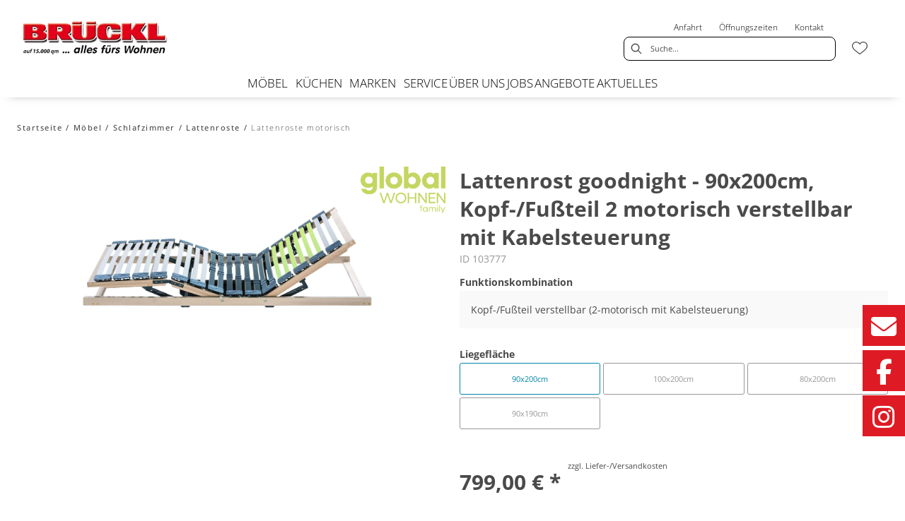

--- FILE ---
content_type: text/html; charset=utf-8
request_url: https://brueckl-wohnen.de/product/103777/lattenrost-goodnight-90x200cm-kopf-fussteil-2-motorisch-verstellbar-mit-kabelsteuerung
body_size: 37264
content:
<!DOCTYPE html><html lang="de" dir="ltr"><head>
    <link rel="preconnect" as="script" href="https://delivery.consentmanager.net">
    <link rel="preconnect" as="script" href="https://cdn.consentmanager.net">
    <script type="text/javascript" src="https://cdn.consentmanager.net/delivery/autoblocking/f41f0cc651de6.js" data-cmp-host="delivery.consentmanager.net" data-cmp-cdn="cdn.consentmanager.net" data-cmp-codesrc="1" data-cmp-ab="1"></script><meta charset="utf-8">
    <title>Lattenrost goodnight - 90x200cm, Kopf-/Fußteil 2 motorisch verstellbar mit Kabelsteuerung</title>
    <base href="/">
    <meta name="viewport" content="width=device-width, initial-scale=1">
    <link rel="preconnect" as="image" href="https://d2ztmjer4dhie7.cloudfront.net">
    <link rel="icon" type="image/x-icon" href="/medias/favicon.ico?context=bWFzdGVyfHJvb3R8MTU0MDZ8YXBwbGljYXRpb24vb2N0ZXQtc3RyZWFtfGFERmtMMmhpWWk4NU1UZzRNamd5TURjek1URTRMbUpwYmd8MzM0MzlmZTgxYjkwMjI0ZmNiY2NmYTE0OGFkMDMwMDUzNzA2ZDA0OWU1OGM2ZDQzYWNjODhjMTYwMjBkYjU2Mg" id="appIcon">
    <link rel="preload" href="/fontawesome.css" as="style">
    <link rel="stylesheet" href="/fontawesome.css">
    <meta name="occ-backend-base-url" content="https://api.mypos.europa-moebel.de">
    <script>
      window.emvCmsComponentCallbacks = { init: {}, destroy: {} };
    </script>
  <link rel="stylesheet" href="/styles-WNTJG5BV.css"><link id="externalResource-bulma-css-framework" href="/medias/bulma.custom.min.css?context=bWFzdGVyfHJvb3R8MzU5MzU3fHRleHQvY3NzfGFHTmtMMmcyWmk4NU1UVTBORFUzTVRBNE5URXdMbU56Y3d8ZDIyNWVlMDdkYTVkMzRmNGIyMDFkNmJjZGM3MTc3ZGY0NzI4OTFiOTk1NGQ2YTM0ZTRmM2Q0ZmVjM2Y5ZTNiNQ" rel="stylesheet" type="text/css"><link id="externalResource-splide-carousel-css" href="/medias/splide.min.css?context=bWFzdGVyfHJvb3R8NTAwMnx0ZXh0L2Nzc3xhRFptTDJneU9DODVNVEV4TlRRd01EQTJPVFF5TG1OemN3fDdlMDVkMjlkZWZhNGE5YTAxNGY3Y2Q5NmVmMjc4OGU1YjNkOTljZGZjYzM3YjlhNzVkYzhlOThhZDJmMTRkNzQ" rel="stylesheet" type="text/css"><script id="externalResource-splide-carousel-js" src="/medias/splide.min.js?context=bWFzdGVyfHJvb3R8Mjk4MDN8YXBwbGljYXRpb24veC1qYXZhc2NyaXB0fGFHSTVMMmd3WlM4NU1URXhOVFF4TVRJeE1EVTBMbXB6fGY4MDdkOTIyMzg1Yjg4Y2IyYzc2ZTFkNjc4MTI0NDBiNmU3NGQwYzU2NzQxNTAyYWJjMDgxYjExNzYyNDhiNGI" type="text/javascript"></script><link id="externalResource-bru-custom-css" href="/medias/brueckl-custom-style.css?context=[base64]" rel="stylesheet" type="text/css"><style ng-app-id="ng">emv-footer .row{margin-left:0!important;margin-right:0!important}emv-footer .row div[class*=col-]{padding-left:0!important;padding-right:0!important}emv-footer .footer_top .row,emv-footer .footer_top cx-page-slot{height:100%}emv-footer .footer_top .badges{position:relative;display:flex;flex-direction:column;height:100%;margin-top:var(--emv-spacing-md)}@media (max-width: 767px){emv-footer .footer_top .badges{margin-top:0}}emv-footer .footer_top .badges .FooterBadge{gap:50px;justify-content:start}emv-footer .footer_middle{border-top:1px solid white}@media (max-width: 767px){emv-footer .footer_middle{margin-top:0}}@media (max-width: 767px){emv-footer .footer_bottom{padding-top:var(--emv-spacing-md)}}@media (max-width: 767px){emv-footer .footer_bottom .FooterSocialMedia{margin-top:var(--emv-spacing-xl)}}emv-footer .footer_bottom ul li a{color:#fff}emv-footer section.page_layout_centered_slim{padding:var(--emv-spacing-md)}@media (max-width: 767px){emv-footer section.page_layout_centered_slim{padding-top:0;padding-bottom:0}}emv-footer section.page_layout_centered_slim .footer_block{height:100%}emv-footer section.page_layout_centered_slim .footer_block .listwrapper li{line-height:1.8}@media (max-width: 767px){emv-footer section.page_layout_centered_slim .footer_block{border-left:none;padding-left:0;border-bottom:1px solid #e7e6e6}emv-footer section.page_layout_centered_slim .footer_block.noBorder{border-bottom:0}emv-footer section.page_layout_centered_slim .footer_block .listwrapper{display:none;margin-left:var(--emv-spacing-md);margin-bottom:var(--emv-spacing-xs)}emv-footer section.page_layout_centered_slim .footer_block .listwrapper.active{display:block}emv-footer section.page_layout_centered_slim .footer_block .emv-headline{padding:var(--emv-spacing-sm) 0;margin-top:0}emv-footer section.page_layout_centered_slim .footer_block .emv-headline:hover{cursor:pointer}emv-footer section.page_layout_centered_slim .footer_block .emv-headline:hover i{color:#fff}emv-footer section.page_layout_centered_slim .footer_block .emv-headline i{display:inline-block;right:0;position:absolute}}
</style><style ng-app-id="ng">emv-generic-link.btn.btn-variant a{color:var(--cx-color-light);font-weight:400;width:100%;display:inline-block}emv-generic-link.btn.btn-variant a:hover{text-decoration:none}emv-generic-link.btn.btn-variant.selected{border-color:var(--emv-custom-color)}emv-generic-link.btn.btn-variant.selected a{cursor:default;color:var(--emv-custom-color)}emv-generic-link.btn.btn-variant:not(.selected):hover{border:1px solid var(--cx-color-text)}emv-generic-link.btn.btn-variant:not(.selected):hover a{color:var(--cx-color-text)}emv-generic-link .svgIcon{width:1.25rem}emv-generic-link i{padding-left:0}emv-generic-link .itemWithIcon{display:flex;align-items:center;column-gap:.5rem}
</style><style ng-app-id="ng">[_nghost-ng-c3768001817]{height:32px;display:inline-block}[_nghost-ng-c3768001817]   svg[_ngcontent-ng-c3768001817]{pointer-events:none;width:32px;height:32px}@media (max-width: 767px){.search[_nghost-ng-c3768001817]{height:40px}.search[_nghost-ng-c3768001817]   svg[_ngcontent-ng-c3768001817]{width:40px;height:40px}}</style><style ng-app-id="ng">cx-searchbox{--emv-price-font-size: var(--emv-font-size-h4);--emv-default-slot-gap: 0}@media (max-width: 991px){cx-searchbox{--emv-price-font-size-mobile: var(--emv-font-size-h4)}}cx-searchbox>*:not(.results){background:none}@media (min-width: 768px){cx-searchbox{border-bottom:1px solid var(--emv-header-icon-color)}}cx-searchbox label,cx-searchbox label:not(.cxFeat_a11ySearchboxLabel){background-color:var(--label-bg, var(--emv-header-bg-color));max-width:var(--label-max-width, 460px);border-radius:4px;align-items:center;border:none;padding-top:0;padding-inline-end:0;padding-bottom:0;padding-inline-start:0}cx-searchbox label .cx-input-label,cx-searchbox label:not(.cxFeat_a11ySearchboxLabel) .cx-input-label{display:none}cx-searchbox label>div,cx-searchbox label:not(.cxFeat_a11ySearchboxLabel)>div{display:flex}cx-searchbox label input,cx-searchbox label:not(.cxFeat_a11ySearchboxLabel) input{height:auto;padding:0;color:var(--emv-header-font-color);font-size:var(--emv-font-size-smallText);font-stretch:normal;font-style:normal;letter-spacing:normal;color:var(--emv-font-color-smallText);font-size:var(--input-fs, var(--emv-font-size-smallText))}cx-searchbox label input::placeholder,cx-searchbox label:not(.cxFeat_a11ySearchboxLabel) input::placeholder{color:var(--emv-header-font-color);opacity:1}cx-searchbox label cx-icon.search,cx-searchbox label:not(.cxFeat_a11ySearchboxLabel) cx-icon.search{flex-basis:48px;text-align:center;cursor:pointer}@media (min-width: 992px){cx-searchbox label.dirty cx-icon.search,cx-searchbox label:not(.cxFeat_a11ySearchboxLabel).dirty cx-icon.search{display:none}}cx-searchbox .results{top:44px;left:unset;position:absolute;width:var(--results-width, 200%);border:1px solid #d8d8d8;border-radius:3px;line-height:20px;padding:var(--emv-spacing-md)}cx-searchbox .results .suggestions{position:relative;padding:0 var(--emv-spacing-sm);display:block;height:100%}cx-searchbox .results .suggestions a{padding:0;display:block;font-size:var(--emv-font-size-smallText);font-stretch:normal;font-style:normal;letter-spacing:normal;color:var(--emv-font-color-smallText);line-height:2.27;font-weight:400}cx-searchbox .results .suggestions a:hover{background:#fff}cx-searchbox .results .products{padding:0 var(--emv-spacing-sm);border-left:var(--products-border-left, 1px solid #d8d8d8)}cx-searchbox .results .products a{height:100%;display:flex;flex-direction:column;justify-content:space-between;border-top:none;text-align:center}cx-searchbox .results .products a .cx-product-name{display:-webkit-box;-webkit-line-clamp:2;-webkit-box-orient:vertical;overflow:hidden;text-overflow:ellipsis}cx-searchbox .results .products a:hover{background:#fff}cx-searchbox .results .products a .cx-product-image{height:120px}cx-searchbox .mobileFlyout{background:var(--emv-header-bg-color);position:absolute;width:100%;top:0;right:0;left:0;height:100%}cx-searchbox .mobileFlyout .NavigationBar{background:var(--emv-header-bg-color)}cx-searchbox .mobileFlyout .NavigationBar nav a{padding:0}@media (max-width: 991px){cx-searchbox .mobileFlyout emv-svg-icon{--emv-header-icon-color: var(--emv-header-font-color)}}cx-searchbox .mobileFlyout .top-nav{display:flex;gap:var(--emv-spacing-sm);padding:var(--emv-spacing-sm);padding-left:var(--emv-spacing-lg)}cx-searchbox .mobileFlyout .back{display:flex}cx-searchbox .mobileFlyout .back i{font-size:16px;color:var(--emv-header-font-color)}cx-searchbox .mobileFlyout .mobileSearch{flex:1;position:relative;display:flex;align-items:center}cx-searchbox .mobileFlyout .mobileSearch input{border:1px solid var(--cx-color-light2);width:100%;color:var(--cx-color-text);padding:8px 12px;border-radius:24px}cx-searchbox .mobileFlyout .mobileSearch input::placeholder{font-size:12px}cx-searchbox .mobileFlyout .mobileSearch .search{position:absolute;right:0;padding-right:var(--emv-spacing-sm)}cx-searchbox .mobileFlyout .mobileSearchResults{padding:var(--emv-spacing-sm) var(--emv-spacing-lg);background-color:#fff}cx-searchbox .mobileFlyout .mobileSearchResults .suggestions a{padding:0;display:block;font-size:var(--emv-font-size-smallText);font-stretch:normal;font-style:normal;letter-spacing:normal;color:var(--emv-font-color-smallText);line-height:2.27}cx-searchbox .mobileFlyout .mobileSearchResults .suggestions a:hover{background:#fff}cx-searchbox .mobileFlyout .mobileSearchResults .products{margin-top:var(--emv-spacing-md)}cx-searchbox .mobileFlyout .mobileSearchResults .products a{display:flex;flex-direction:column;border-top:none;text-align:center;text-decoration:none}cx-searchbox .mobileFlyout .mobileSearchResults .products a:hover{background:#fff}
</style><style ng-app-id="ng">emv-navigation-ui{justify-content:center;display:flex;gap:var(--emv-nav-gap)}emv-navigation-ui.LEFT{justify-content:flex-start}emv-navigation-ui.RIGHT{justify-content:flex-end}emv-navigation-ui i,emv-navigation-ui cx-icon{color:var(--emv-header-font-color)}emv-navigation-ui nav a{color:var(--emv-header-font-color)}emv-navigation-ui nav:hover{cursor:pointer;color:var(--emv-header-font-color)}emv-navigation-ui nav .nodeItem{display:flex;justify-content:space-between}emv-navigation-ui nav .nodeItem>emv-generic-link{text-transform:uppercase;margin-bottom:0;padding:0;font-weight:400;cursor:pointer;text-decoration:none;display:inline-block}@media (min-width: 992px){emv-navigation-ui nav .nodeItem>emv-generic-link a span.itemWithIcon i,emv-navigation-ui nav .nodeItem>emv-generic-link a span.itemWithIcon img{display:none}}emv-navigation-ui nav .nodeItem>emv-generic-link a i{padding-left:var(--emv-spacing-xs)}emv-navigation-ui nav .nodeItem>emv-generic-link a cx-icon.navArrow.back{display:none}emv-navigation-ui nav .nodeItem>emv-generic-link a cx-icon.navArrow.proceed{display:inline;position:absolute;right:0;bottom:10px}emv-navigation-ui nav .nodeItem>emv-generic-link+cx-icon{margin-left:8px}emv-navigation-ui nav .wrapper{padding-top:var(--emv-spacing-lg);padding-bottom:var(--emv-spacing-lg);z-index:1000;position:absolute;color:var(--cx-color-text)}emv-navigation-ui nav .wrapper .categoryContainer-inner{max-width:var(--emv-navigation-flyout-wrapper-width);padding:0 24px;margin-left:auto;margin-right:auto;width:100%;color:var(--cx-color-text)}emv-navigation-ui nav .wrapper .categoryContainer-inner .emv-headline{padding-bottom:var(--emv-spacing-xs)}emv-navigation-ui nav .wrapper .categoryContainer-inner .emv-headline emv-generic-link a{color:var(--emv-navflyout-font-color)}emv-navigation-ui nav .wrapper .categoryContainer-inner .campaign{flex:1 1 0;color:#fff;text-align:center;margin-left:auto}@media (min-width: 992px){emv-navigation-ui.flyout .back{display:none}emv-navigation-ui.flyout>nav>.wrapper{background:var(--emv-navflyout-bg-color);visibility:hidden;opacity:0}emv-navigation-ui.flyout>nav.tabbed>.wrapper,emv-navigation-ui.flyout>nav:hover>.wrapper{position:absolute;opacity:1;visibility:visible}emv-navigation-ui.flyout:focus-within>nav:focus>.wrapper{position:absolute;opacity:1;visibility:visible}emv-navigation-ui.flyout .childs{display:flex}emv-navigation-ui.flyout .wrapper cx-icon{display:none}emv-navigation-ui.flyout>nav>.wrapper{transition:opacity .4s}}@media (max-width: 991px){emv-navigation-ui{flex-direction:column;gap:var(--emv-nav-gap-mobile)}emv-navigation-ui .mobile-nav-header{display:flex;align-items:center;justify-content:space-between}emv-navigation-ui .mobile-nav-header>div{padding:var(--emv-spacing-sm)}emv-navigation-ui .mobile-nav-header .back{padding:0;font-size:20px;cursor:pointer}emv-navigation-ui nav{position:relative}emv-navigation-ui nav .nodeItem{padding:var(--emv-spacing-xs) var(--emv-spacing-sm)}emv-navigation-ui nav .nodeItem a.btn{color:var(--emv-header-font-color);font-weight:400}emv-navigation-ui nav.is-open,emv-navigation-ui nav.is-opened{padding:0}emv-navigation-ui nav.is-open h5,emv-navigation-ui nav.is-opened h5{padding:var(--emv-spacing-xs) var(--emv-spacing-sm);margin-bottom:0}emv-navigation-ui nav.is-open .wrapper,emv-navigation-ui nav.is-opened .wrapper{position:relative}emv-navigation-ui nav.is-opened>.wrapper>.mainNodeDisplay emv-generic-link.all,emv-navigation-ui nav.is-opened>.wrapper>.mainNodeDisplay cx-generic-link.all{display:none}emv-navigation-ui nav .wrapper{height:0;overflow:hidden;padding-top:0;padding-bottom:0;box-shadow:none}emv-navigation-ui nav .wrapper .mainNodeDisplay{padding:0 var(--emv-spacing-sm);text-align:left}emv-navigation-ui nav .wrapper .mainNodeDisplay emv-generic-link,emv-navigation-ui nav .wrapper .mainNodeDisplay cx-generic-link{padding:var(--emv-spacing-xs) 0;font-weight:700}emv-navigation-ui.is-open{flex-direction:column;color:var(--emv-header-font-color)}emv-navigation-ui.is-open>nav{display:none}emv-navigation-ui.is-open:not(.is-open) .back{display:none}emv-navigation-ui.is-open.is-open>nav{display:none}emv-navigation-ui.is-open.is-open nav.is-open{border-bottom:0}emv-navigation-ui.is-open.is-open nav.is-open emv-generic-link.all,emv-navigation-ui.is-open.is-open nav.is-open cx-generic-link.all{display:initial}emv-navigation-ui.is-open.is-open nav.is-open>.nodeItem h5{margin-bottom:var(--emv-spacing-md)}emv-navigation-ui.is-open.is-open nav.is-open>.nodeItem h5 .navArrow.back{display:inline;margin-right:var(--emv-spacing-sm)}emv-navigation-ui.is-open.is-open nav.is-open>.nodeItem h5 .navArrow.proceed{display:none}emv-navigation-ui.is-open.is-open nav.is-open>.wrapper{height:auto}emv-navigation-ui.is-open.is-open nav.is-opened>.wrapper>.childs{padding-left:0}emv-navigation-ui.is-open.is-open nav.is-opened>.wrapper>.childs>nav{display:none}emv-navigation-ui.is-open.is-open nav.is-opened>.wrapper>.childs>nav.is-open{display:initial}emv-navigation-ui.is-open.is-open nav.is-opened>.nodeItem h5{display:none}emv-navigation-ui.is-open.is-open nav.is-open,emv-navigation-ui.is-open.is-open nav.is-opened{display:block}emv-navigation-ui.is-open.is-open nav.is-open>.wrapper,emv-navigation-ui.is-open.is-open nav.is-opened>.wrapper{height:auto}emv-navigation-ui.is-open.is-open nav.is-open>.nodeItem,emv-navigation-ui.is-open.is-open nav.is-opened>.nodeItem{display:none}emv-navigation-ui.is-open nav.is-opened>.wrapper>.childs{padding-left:0}emv-navigation-ui.is-open nav.is-opened>.wrapper>.childs>nav{display:none}emv-navigation-ui.is-open nav.is-opened>.wrapper>.childs>nav.is-open{display:initial}emv-navigation-ui.is-open nav.is-opened>.nodeItem h5{display:none}emv-navigation-ui .online-shop a{display:flex;align-items:center;justify-content:space-between;width:100%;font-weight:400}emv-navigation-ui .online-shop a:hover{text-decoration:none}}
</style><style ng-app-id="ng">cx-breadcrumb{display:flex;background:none;text-align:left;padding-top:var(--emv-spacing-md)!important;box-shadow:none}cx-breadcrumb nav{display:block;justify-content:left;overflow:unset;text-overflow:unset;white-space:normal;padding:5px 0}cx-breadcrumb nav span{color:var(--cx-color-text);font-size:var(--emv-font-size-smallText);font-stretch:normal;font-style:normal;letter-spacing:normal;color:var(--emv-font-color-smallText);font-weight:500;letter-spacing:1.5px}cx-breadcrumb nav span:last-child{font-weight:300}cx-breadcrumb nav span:not(:last-child):after{content:"/";padding:0 5px}cx-breadcrumb nav span a{display:inline-block}
</style><style ng-app-id="ng">[_nghost-ng-c124011229]   .wrapper[_ngcontent-ng-c124011229]{position:relative}[_nghost-ng-c124011229]   .wrapper[_ngcontent-ng-c124011229]   .discount[_ngcontent-ng-c124011229]{font-size:var(--emv-spacing-lg)}[_nghost-ng-c124011229]   .wrapper[_ngcontent-ng-c124011229]   .pdp-video-container[_ngcontent-ng-c124011229]{height:350px}[_nghost-ng-c124011229]   .wrapper[_ngcontent-ng-c124011229]   .pdp-video-container[_ngcontent-ng-c124011229]   video[_ngcontent-ng-c124011229]{height:inherit}[_nghost-ng-c124011229]   .wrapper[_ngcontent-ng-c124011229] > emv-media[_ngcontent-ng-c124011229]{height:325px}</style><style ng-app-id="ng">[_nghost-ng-c3286531248]   .variants-container[_ngcontent-ng-c3286531248] > div[_ngcontent-ng-c3286531248]{padding-bottom:24px}</style><style ng-app-id="ng">[_nghost-ng-c3656285984]   .delivery[_ngcontent-ng-c3656285984]{margin:8px 0 5px;display:flex;align-items:center;gap:20px}[_nghost-ng-c3656285984]   .delivery[_ngcontent-ng-c3656285984]   .icon[_ngcontent-ng-c3656285984]{width:50px}[_nghost-ng-c3656285984]   .delivery[_ngcontent-ng-c3656285984]   .icon[_ngcontent-ng-c3656285984]   i[_ngcontent-ng-c3656285984]{padding:12px 0;font-size:var(--emv-spacing-md)}[_nghost-ng-c3656285984]   .delivery[_ngcontent-ng-c3656285984]   .time[_ngcontent-ng-c3656285984]   i[_ngcontent-ng-c3656285984], [_nghost-ng-c3656285984]   .delivery[_ngcontent-ng-c3656285984]   .mode[_ngcontent-ng-c3656285984]   i[_ngcontent-ng-c3656285984]{margin-left:var(--emv-spacing-sm)}</style><style ng-app-id="ng">[_nghost-ng-c1300314139]   .quantity[_ngcontent-ng-c1300314139]{display:flex;align-items:center;gap:20px}[_nghost-ng-c1300314139]   .quantity[_ngcontent-ng-c1300314139]   label[_ngcontent-ng-c1300314139]{width:50px;font-size:var(--emv-font-size-text);color:var(--emv-font-color-text);font-weight:700;font-stretch:normal;font-style:normal;letter-spacing:normal}@media (max-width: 991px){[_nghost-ng-c1300314139]   .quantity[_ngcontent-ng-c1300314139]   label[_ngcontent-ng-c1300314139]{font-size:var(--emv-font-size-text-mobile)}}[_nghost-ng-c1300314139]   .pricing[_ngcontent-ng-c1300314139]{margin-bottom:var(--emv-spacing-sm)}[_nghost-ng-c1300314139]   .price-subline[_ngcontent-ng-c1300314139]{display:flex;gap:var(--emv-spacing-sm)}@media (min-width: 992px){[_nghost-ng-c1300314139]   .price-subline[_ngcontent-ng-c1300314139]{justify-content:flex-start;align-self:end;padding-bottom:5px;padding-left:10px}}[_nghost-ng-c1300314139]   .price-subline[_ngcontent-ng-c1300314139]   span[_ngcontent-ng-c1300314139]{font-size:var(--emv-font-size-smallText);font-stretch:normal;font-style:normal;letter-spacing:normal;color:var(--emv-font-color-smallText)}[_nghost-ng-c1300314139]   .price-subline[_ngcontent-ng-c1300314139]   .shipping[_ngcontent-ng-c1300314139]{text-decoration:none}[_nghost-ng-c1300314139]   .price-subline[_ngcontent-ng-c1300314139]   .shipping.active[_ngcontent-ng-c1300314139]{cursor:pointer;text-decoration:underline}</style><style ng-app-id="ng">[_nghost-ng-c2795899856]{display:none;position:fixed;z-index:1000;bottom:10%;right:10%}@keyframes _ngcontent-ng-c2795899856_popup{0%{transform:translateY(100px)}to{transform:translateY(0)}}.display[_nghost-ng-c2795899856]{display:initial;animation:_ngcontent-ng-c2795899856_popup 1s 1}[_nghost-ng-c2795899856]   .arrow[_ngcontent-ng-c2795899856]{line-height:0;width:0;height:0;border-radius:50%;cursor:pointer}[_nghost-ng-c2795899856]   .up[_ngcontent-ng-c2795899856]{display:inline-grid;width:70px;height:70px;border:5px solid gray;border-radius:50%}[_nghost-ng-c2795899856]   .fa[_ngcontent-ng-c2795899856], [_nghost-ng-c2795899856]   .fas[_ngcontent-ng-c2795899856]{text-align:center;margin:auto;font-weight:900;font-size:60px;color:gray}@media (max-width: 575px){[_nghost-ng-c2795899856]{right:5%}[_nghost-ng-c2795899856]   .up[_ngcontent-ng-c2795899856]{height:50px;width:50px}[_nghost-ng-c2795899856]   .fa[_ngcontent-ng-c2795899856], [_nghost-ng-c2795899856]   .fas[_ngcontent-ng-c2795899856]{font-size:40px}}</style><style ng-app-id="ng">[_nghost-ng-c1946676363]   .footer-nodes[_ngcontent-ng-c1946676363]{display:flex;flex-wrap:wrap}[_nghost-ng-c1946676363]   .footer-nodes[_ngcontent-ng-c1946676363] > div[_ngcontent-ng-c1946676363]{width:25%;box-sizing:border-box;margin-bottom:var(--emv-spacing-md)}[_nghost-ng-c1946676363]   .footer-nodes[_ngcontent-ng-c1946676363] > div.alignToRight[_ngcontent-ng-c1946676363]{margin-left:auto}@media (max-width: 767px){[_nghost-ng-c1946676363]   .footer-nodes[_ngcontent-ng-c1946676363]{flex-direction:column}[_nghost-ng-c1946676363]   .footer-nodes[_ngcontent-ng-c1946676363] > div[_ngcontent-ng-c1946676363]{width:100%;margin-bottom:0}}</style><style ng-app-id="ng">[_nghost-ng-c4022999726]{margin-top:var(--emv-spacing-md);display:block}@media (max-width: 767px){[_nghost-ng-c4022999726]{margin-top:0}}[_nghost-ng-c4022999726]   .footer_block[_ngcontent-ng-c4022999726]{padding-left:0;border-left:0}</style><style ng-app-id="ng">[_nghost-ng-c2029249980]    {margin-top:24px}[_nghost-ng-c2029249980]     ul{padding-bottom:32px;display:flex}@media (max-width: 767px){[_nghost-ng-c2029249980]     ul{justify-content:center}}[_nghost-ng-c2029249980]     ul li{padding-right:16px}[_nghost-ng-c2029249980]     ul li svg path{fill:var(--cx-color-dark)}[_nghost-ng-c2029249980]     ul li:last-child{padding-right:0}[_nghost-ng-c2029249980]     ul li a{font-size:32px}[_nghost-ng-c2029249980]     p{margin-bottom:0;color:var(--cx-color-dark);font-style:normal}@media (max-width: 767px){[_nghost-ng-c2029249980]     p{text-align:center}}</style><style ng-app-id="ng">[_nghost-ng-c3904997878]{margin-bottom:16px}[_nghost-ng-c3904997878]   ul[_ngcontent-ng-c3904997878]{display:flex;gap:8px;font-weight:700;flex-wrap:wrap;padding-left:0}@media (max-width: 767px){[_nghost-ng-c3904997878]   ul[_ngcontent-ng-c3904997878]{justify-content:center}}[_nghost-ng-c3904997878]   ul[_ngcontent-ng-c3904997878]   li[_ngcontent-ng-c3904997878]{display:flex;list-style-type:none}[_nghost-ng-c3904997878]   ul[_ngcontent-ng-c3904997878]   li[_ngcontent-ng-c3904997878]     a{color:#fff}[_nghost-ng-c3904997878]   ul[_ngcontent-ng-c3904997878]   li[_ngcontent-ng-c3904997878]     a:hover{color:#fff;text-decoration:underline}[_nghost-ng-c3904997878]   ul[_ngcontent-ng-c3904997878]   li[_ngcontent-ng-c3904997878] + li[_ngcontent-ng-c3904997878]:before{content:" | ";margin-right:8px}</style><meta name="description" content="Lattenrost goodnight - 90x200cm, Kopf-/Fußteil 2 motorisch verstellbar mit Kabelsteuerung ins Zuhause holen &amp; wohlfühlen ▷ brueckl"><meta name="robots" content="INDEX, FOLLOW"><link rel="canonical" href="https://brueckl-wohnen.de/product/103777/lattenrost-goodnight-90x200cm-kopf-fussteil-2-motorisch-verstellbar-mit-kabelsteuerung"><style ng-app-id="ng">[_nghost-ng-c818214629]{position:relative;display:block}.is-missing[_nghost-ng-c818214629]{width:100%;height:100%;background-image:url("/media/missing-SHNVNJND.png");background-repeat:no-repeat;background-size:contain}.ghost[_nghost-ng-c818214629]   img[_ngcontent-ng-c818214629]{cursor:pointer;filter:var(--unghosted-filter, grayscale(1));opacity:var(--unghosted-opacity, .4)}@media (max-width: 991px){.fixw[_nghost-ng-c818214629]   img[_ngcontent-ng-c818214629]{height:120px}}</style><style ng-app-id="ng">[_nghost-ng-c4132757037] > div[_ngcontent-ng-c4132757037]{cursor:pointer;background-color:var(--cx-color-light3);padding:16px}[_nghost-ng-c4132757037] > div[_ngcontent-ng-c4132757037]:hover{background-color:var(--cx-color-light2)}</style><style ng-app-id="ng">[_nghost-ng-c3290081653]   ul[_ngcontent-ng-c3290081653]{flex-wrap:wrap;display:grid;grid-template-columns:repeat(3,1fr);grid-gap:4px}[_nghost-ng-c3290081653]   .btn-variant[_ngcontent-ng-c3290081653]{border:1px solid var(--cx-color-light);padding:0;background:none}</style><style ng-app-id="ng">[_nghost-ng-c811864943]   .cx-product-price-container[_ngcontent-ng-c811864943]{display:flex;justify-content:center;gap:8px;padding-top:8px}@media (max-width: 575px){[_nghost-ng-c811864943]   .cx-product-price-container[_ngcontent-ng-c811864943]{display:block}[_nghost-ng-c811864943]   .cx-product-price-container[_ngcontent-ng-c811864943]   span[_ngcontent-ng-c811864943]{display:block}}[_nghost-ng-c811864943]   .cx-product-price-container[_ngcontent-ng-c811864943]   .price[_ngcontent-ng-c811864943]{font-size:var(--emv-price-font-size);text-align:center}[_nghost-ng-c811864943]   .cx-product-price-container[_ngcontent-ng-c811864943]   .price.new[_ngcontent-ng-c811864943]{color:var(--emv-price-discount)}[_nghost-ng-c811864943]   .cx-product-price-container[_ngcontent-ng-c811864943]   .price.old[_ngcontent-ng-c811864943]{text-decoration:line-through;color:var(--emv-font-color-text);font-weight:lighter!important}@media (max-width: 991px){[_nghost-ng-c811864943]   .cx-product-price-container[_ngcontent-ng-c811864943]   .price[_ngcontent-ng-c811864943]{font-size:var(--emv-price-font-size-mobile)}}[_nghost-ng-c811864943]   .cx-product-price-container[_ngcontent-ng-c811864943]   .new[_ngcontent-ng-c811864943]{margin-right:var(--emv-default-slot-gap)}</style></head>

  <body class="">
    <app-root ng-version="19.2.17" class="cxFeat_a11yKeyboardFocusInSearchBox cxFeat_a11yNgSelectLayering skin1 pid-productDetails cxFeat_a11yMiniCartFocusOnMobile" ng-server-context="ssr"><emv-storefront tabindex="-1" class="stop-navigating"><!----><!----><!----><cx-skip-link><div tabindex="-1" class=""><button> Überspringen Header </button><button> Überspringen Main Content </button><button> Überspringen Footer </button><!----></div><!----></cx-skip-link><!----><cx-page-slot position="TopHeaderBarSlot" class="TopHeaderBarSlot"><!----><!----><!----></cx-page-slot><!----><!----><header cxskiplink="cx-header" class="basicBottomShadow skin1 hasBreadcrumb" tabindex="-1"><!----><cx-page-layout section="header" class="page_layout_centered header"><cx-page-slot position="TopHeaderSlot" class="TopHeaderSlot has-components"><emv-html-only-box><!----><!----><div class="mui-icon-bar">
    <a href="/kontakt" aria-label="Brückl Kontakt"><i class="fas fa-envelope" aria-hidden="true"></i></a>
    <a href="https://www.facebook.com/Br%C3%BCckl-alles-f%C3%BCrs-Wohnen-Cham-110070464036916/" target="_blank" aria-label="Brückl auf Facebook"><i class="fab fa-facebook-f" aria-hidden="true"></i></a>
    <a href="https://www.instagram.com/brueckl_wohnen/" target="_blank" aria-label="Brückl auf Instagram"><i class="fab fa-instagram" aria-hidden="true"></i></a>
</div><!----><!----><!----><!----><!----></emv-html-only-box><!----><!----><!----><!----><!----><!----><!----></cx-page-slot><cx-page-slot position="SiteLinks" class="SiteLinks has-components"><cx-link><emv-generic-link><a role="link" href="/kontakt#anfahrt" target="_self" aria-label="Anfahrt"><!---->Anfahrt
<!----><!----><!----><!----></a><!----><!----><!----><!----><!----></emv-generic-link><!----></cx-link><!----><!----><!----><!----><cx-link><emv-generic-link><a role="link" href="/kontakt#oeffnungszeiten" target="_self" aria-label="Öffnungszeiten"><!---->Öffnungszeiten
<!----><!----><!----><!----></a><!----><!----><!----><!----><!----></emv-generic-link><!----></cx-link><!----><!----><!----><!----><cx-link><emv-generic-link><a role="link" href="/kontakt#kontaktformular" target="_self" aria-label="Kontakt"><!---->Kontakt
<!----><!----><!----><!----></a><!----><!----><!----><!----><!----></emv-generic-link><!----></cx-link><!----><!----><!----><!----><!----><!----><!----></cx-page-slot><cx-page-slot position="PreHeader" class="PreHeader has-components"><emv-hamburger-menu><button type="button" aria-controls="header-account-container, header-categories-container, header-locale-container" class="cx-hamburger" aria-expanded="false" aria-label="&nbsp;"><emv-svg-icon icon="burger-menu" class="burger" _nghost-ng-c3768001817=""><div _ngcontent-ng-c3768001817="" class="burger-menu"><!----><svg _ngcontent-ng-c3768001817="" xmlns="http://www.w3.org/2000/svg" width="32" height="32" viewBox="0 0 32 32"><g _ngcontent-ng-c3768001817="" fill="none" fill-rule="evenodd" stroke="#000" stroke-linecap="round" stroke-width="1.5"><path _ngcontent-ng-c3768001817="" d="M6.5 16.5L26.5 16.5M6.5 10.5L26.5 10.5M6.5 22.5L26.5 22.5"></path></g></svg><!----><!----><!----><!----><!----><!----><!----><!----><!----><!----></div></emv-svg-icon><i class="cross fas fa-times"></i></button></emv-hamburger-menu><!----><!----><!----><!----><!----><!----><!----></cx-page-slot><cx-page-slot position="SiteLogo" class="SiteLogo has-components"><cx-banner><cx-generic-link title="BRÜCKL …alles fürs Wohnen"><a tabindex="0" aria-label="BRÜCKL …alles fürs Wohnen" href="/"><!----></a><!----><!----><!----></cx-generic-link><!----><cx-media class="is-loading"><img loading="null" alt="BRÜCKL …alles fürs Wohnen" title="BRÜCKL …alles fürs Wohnen" src="https://d2ztmjer4dhie7.cloudfront.net/filters:format(webp)/filters:strip_exif()/filters:quality(80)/mypos/awsmedias/hc9/h11/9111508811806/BRK_Relaunch_Logo.png?signature=27cf61ab8d16ea121856c27fa1250eaeccfa85543cb27199d978315659d8acdb" srcset="https://d2ztmjer4dhie7.cloudfront.net/filters:format(webp)/filters:strip_exif()/filters:quality(80)/mypos/awsmedias/hc9/h11/9111508811806/BRK_Relaunch_Logo.png?signature=27cf61ab8d16ea121856c27fa1250eaeccfa85543cb27199d978315659d8acdb"><!----><!----><!----><!----><!----></cx-media><!----><!----><!----><!----><!----><!----><!----><!----></cx-banner><!----><!----><!----><!----><!----><!----><!----></cx-page-slot><cx-page-slot position="SearchBox" class="SearchBox has-components"><cx-searchbox class="search-box-v2"><!----><div role="search" class="d-none d-md-block" aria-label="Suche"><label class="searchbox"><span class="cx-input-label">Suche</span><div role="presentation"><emv-svg-icon icon="search" class="search" _nghost-ng-c3768001817=""><div _ngcontent-ng-c3768001817="" class="search"><svg _ngcontent-ng-c3768001817="" xmlns="http://www.w3.org/2000/svg" width="32" height="32" viewBox="0 0 32 32"><path _ngcontent-ng-c3768001817="" stroke="#000" d="M23.915 22.502l-4.26-4.26c.885-.982 1.428-2.277 1.428-3.7 0-3.056-2.486-5.542-5.541-5.542C12.486 9 10 11.486 10 14.542c0 3.055 2.486 5.541 5.542 5.541 1.423 0 2.718-.543 3.7-1.428l4.26 4.26c.057.057.132.085.206.085.075 0 .15-.028.207-.085.113-.114.113-.299 0-.413zM15.542 19.5c-2.734 0-4.959-2.224-4.959-4.958s2.225-4.959 4.959-4.959c2.733 0 4.958 2.225 4.958 4.959 0 2.734-2.225 4.958-4.958 4.958z"></path></svg><!----><!----><!----><!----><!----><!----><!----><!----><!----><!----><!----></div></emv-svg-icon></div><input autocomplete="off" aria-describedby="initialDescription" aria-controls="results" value="" placeholder="Suche..." aria-label="Suche"></label></div><div role="search" class="d-block d-md-none" aria-label="Suche"><button class="naked" aria-label="Suche"><emv-svg-icon icon="search" class="search" _nghost-ng-c3768001817=""><div _ngcontent-ng-c3768001817="" class="search"><svg _ngcontent-ng-c3768001817="" xmlns="http://www.w3.org/2000/svg" width="32" height="32" viewBox="0 0 32 32"><path _ngcontent-ng-c3768001817="" stroke="#000" d="M23.915 22.502l-4.26-4.26c.885-.982 1.428-2.277 1.428-3.7 0-3.056-2.486-5.542-5.541-5.542C12.486 9 10 11.486 10 14.542c0 3.055 2.486 5.541 5.542 5.541 1.423 0 2.718-.543 3.7-1.428l4.26 4.26c.057.057.132.085.206.085.075 0 .15-.028.207-.085.113-.114.113-.299 0-.413zM15.542 19.5c-2.734 0-4.959-2.224-4.959-4.958s2.225-4.959 4.959-4.959c2.733 0 4.958 2.225 4.958 4.959 0 2.734-2.225 4.958-4.958 4.958z"></path></svg><!----><!----><!----><!----><!----><!----><!----><!----><!----><!----><!----></div></emv-svg-icon></button></div><div class="mobileFlyout d-md-none d-none"><div class="top-nav"><div class="mobileSearch"><input autocomplete="off" aria-describedby="initialDescription" aria-controls="results" value="" placeholder="Suche..." aria-label="Suche"><emv-svg-icon icon="search" class="search" _nghost-ng-c3768001817=""><div _ngcontent-ng-c3768001817="" class="search"><svg _ngcontent-ng-c3768001817="" xmlns="http://www.w3.org/2000/svg" width="32" height="32" viewBox="0 0 32 32"><path _ngcontent-ng-c3768001817="" stroke="#000" d="M23.915 22.502l-4.26-4.26c.885-.982 1.428-2.277 1.428-3.7 0-3.056-2.486-5.542-5.541-5.542C12.486 9 10 11.486 10 14.542c0 3.055 2.486 5.541 5.542 5.541 1.423 0 2.718-.543 3.7-1.428l4.26 4.26c.057.057.132.085.206.085.075 0 .15-.028.207-.085.113-.114.113-.299 0-.413zM15.542 19.5c-2.734 0-4.959-2.224-4.959-4.958s2.225-4.959 4.959-4.959c2.733 0 4.958 2.225 4.958 4.959 0 2.734-2.225 4.958-4.958 4.958z"></path></svg><!----><!----><!----><!----><!----><!----><!----><!----><!----><!----><!----></div></emv-svg-icon></div><div class="back"><button class="naked"><i class="fas fa-times"></i></button></div></div><cx-page-slot position="NavigationBar" class="NavigationBar has-components"><emv-categories><!----><emv-navigation-ui class="flyout"><div class="mobile-nav-header d-flex d-lg-none"><div><!----></div><div> Menü <!----><!----><!----></div><div><emv-hamburger-menu><button type="button" aria-controls="header-account-container, header-categories-container, header-locale-container" class="cx-hamburger" aria-expanded="false" aria-label="&nbsp;"><emv-svg-icon icon="burger-menu" class="burger" _nghost-ng-c3768001817=""><div _ngcontent-ng-c3768001817="" class="burger-menu"><!----><svg _ngcontent-ng-c3768001817="" xmlns="http://www.w3.org/2000/svg" width="32" height="32" viewBox="0 0 32 32"><g _ngcontent-ng-c3768001817="" fill="none" fill-rule="evenodd" stroke="#000" stroke-linecap="round" stroke-width="1.5"><path _ngcontent-ng-c3768001817="" d="M6.5 16.5L26.5 16.5M6.5 10.5L26.5 10.5M6.5 22.5L26.5 22.5"></path></g></svg><!----><!----><!----><!----><!----><!----><!----><!----><!----><!----></div></emv-svg-icon><i class="cross fas fa-times"></i></button></emv-hamburger-menu></div></div><nav><div class="nodeItem"><emv-generic-link class="onlyDesktop"><a role="link" class="onlyDesktop" aria-label="Möbel" href="/moebelsortiment"><!----><!----><span>Möbel</span><!----><!----><!----><!----><!----></a><!----><!----><!----><!----></emv-generic-link><!----><cx-icon tabindex="0" class="cx-icon fas fa-angle-right flip-at-rtl"><!----></cx-icon><!----></div><div class="wrapper basicBottomShadow"><div class="mainNodeDisplay"><emv-generic-link class="all d-lg-none"><a role="link" class="all d-lg-none" aria-label="Direkt zu Möbel" href="/moebelsortiment"><!----> Direkt zu Möbel <!----><!----><!----><!----></a><!----><!----><!----><!----></emv-generic-link><!----></div><div class="childs d-lg-none"><nav><div class="nodeItem"><emv-generic-link class="onlyDesktop"><a role="link" class="onlyDesktop" aria-label="Wohnzimmer" href="/category/wohnzimmer"><!----><!----><span>Wohnzimmer</span><!----><!----><!----><!----><!----></a><!----><!----><!----><!----></emv-generic-link><!----><cx-icon tabindex="0" class="cx-icon fas fa-angle-right flip-at-rtl"><!----></cx-icon><!----></div><div class="wrapper basicBottomShadow"><div class="mainNodeDisplay"><emv-generic-link class="all d-lg-none"><a role="link" class="all d-lg-none" aria-label="Direkt zu Wohnzimmer" href="/category/wohnzimmer"><!----> Direkt zu Wohnzimmer <!----><!----><!----><!----></a><!----><!----><!----><!----></emv-generic-link><!----></div><div class="childs d-lg-none"><nav><div class="nodeItem"><emv-generic-link class="onlyDesktop"><a role="link" class="onlyDesktop" aria-label="Sofas" href="/category/wohnzimmer-sofas-couches"><!----><!----><span>Sofas</span><!----><!----><!----><!----><!----></a><!----><!----><!----><!----></emv-generic-link><!----><!----></div><!----></nav><!----><!----><nav><div class="nodeItem"><emv-generic-link class="onlyDesktop"><a role="link" class="onlyDesktop" aria-label="Sessel" href="/category/wohnzimmer-sessel"><!----><!----><span>Sessel</span><!----><!----><!----><!----><!----></a><!----><!----><!----><!----></emv-generic-link><!----><!----></div><!----></nav><!----><!----><nav><div class="nodeItem"><emv-generic-link class="onlyDesktop"><a role="link" class="onlyDesktop" aria-label="Hocker" href="/category/wohnzimmer-hocker"><!----><!----><span>Hocker</span><!----><!----><!----><!----><!----></a><!----><!----><!----><!----></emv-generic-link><!----><!----></div><!----></nav><!----><!----><nav><div class="nodeItem"><emv-generic-link class="onlyDesktop"><a role="link" class="onlyDesktop" aria-label="Couch- &amp; Beistelltische" href="/category/wohnzimmer-couch-beistelltische"><!----><!----><span>Couch- &amp; Beistelltische</span><!----><!----><!----><!----><!----></a><!----><!----><!----><!----></emv-generic-link><!----><!----></div><!----></nav><!----><!----><nav><div class="nodeItem"><emv-generic-link class="onlyDesktop"><a role="link" class="onlyDesktop" aria-label="Kommoden und Sideboards" href="/category/wohnzimmer-kommoden-sideboards"><!----><!----><span>Kommoden und Sideboards</span><!----><!----><!----><!----><!----></a><!----><!----><!----><!----></emv-generic-link><!----><!----></div><!----></nav><!----><!----><nav><div class="nodeItem"><emv-generic-link class="onlyDesktop"><a role="link" class="onlyDesktop" aria-label="Wohnwände" href="/category/wohnzimmer-wohnwaende"><!----><!----><span>Wohnwände</span><!----><!----><!----><!----><!----></a><!----><!----><!----><!----></emv-generic-link><!----><!----></div><!----></nav><!----><!----><nav><div class="nodeItem"><emv-generic-link class="onlyDesktop"><a role="link" class="onlyDesktop" aria-label="Vitrinen &amp; Schränke" href="/category/wohnzimmer-schraenke-vitrinen"><!----><!----><span>Vitrinen &amp; Schränke</span><!----><!----><!----><!----><!----></a><!----><!----><!----><!----></emv-generic-link><!----><!----></div><!----></nav><!----><!----><nav><div class="nodeItem"><emv-generic-link class="onlyDesktop"><a role="link" class="onlyDesktop" aria-label="TV- &amp; Hifimöbel" href="/category/wohnzimmer-tv-mediamoebel"><!----><!----><span>TV- &amp; Hifimöbel</span><!----><!----><!----><!----><!----></a><!----><!----><!----><!----></emv-generic-link><!----><!----></div><!----></nav><!----><!----><!----></div><div class="desktop d-none d-lg-block"><div class="categoryContainer-inner d-flex"><div class="nav-nodes"><div class="nav-col"><div class="emv-headline"><emv-generic-link class="onlyDesktop"><a role="link" class="onlyDesktop" aria-label="Sofas" href="/category/wohnzimmer-sofas-couches"><!----><!----><span>Sofas</span><!----><!----><!----><!----><!----></a><!----><!----><!----><!----></emv-generic-link><!----></div><ul><!----></ul><!----><!----></div><div class="nav-col"><div class="emv-headline"><emv-generic-link class="onlyDesktop"><a role="link" class="onlyDesktop" aria-label="Sessel" href="/category/wohnzimmer-sessel"><!----><!----><span>Sessel</span><!----><!----><!----><!----><!----></a><!----><!----><!----><!----></emv-generic-link><!----></div><ul><!----></ul><!----><!----></div><div class="nav-col"><div class="emv-headline"><emv-generic-link class="onlyDesktop"><a role="link" class="onlyDesktop" aria-label="Hocker" href="/category/wohnzimmer-hocker"><!----><!----><span>Hocker</span><!----><!----><!----><!----><!----></a><!----><!----><!----><!----></emv-generic-link><!----></div><ul><!----></ul><!----><!----></div><div class="nav-col"><div class="emv-headline"><emv-generic-link class="onlyDesktop"><a role="link" class="onlyDesktop" aria-label="Couch- &amp; Beistelltische" href="/category/wohnzimmer-couch-beistelltische"><!----><!----><span>Couch- &amp; Beistelltische</span><!----><!----><!----><!----><!----></a><!----><!----><!----><!----></emv-generic-link><!----></div><ul><!----></ul><!----><!----></div><div class="nav-col"><div class="emv-headline"><emv-generic-link class="onlyDesktop"><a role="link" class="onlyDesktop" aria-label="Kommoden und Sideboards" href="/category/wohnzimmer-kommoden-sideboards"><!----><!----><span>Kommoden und Sideboards</span><!----><!----><!----><!----><!----></a><!----><!----><!----><!----></emv-generic-link><!----></div><ul><!----></ul><!----><!----></div><div class="nav-col"><div class="emv-headline"><emv-generic-link class="onlyDesktop"><a role="link" class="onlyDesktop" aria-label="Wohnwände" href="/category/wohnzimmer-wohnwaende"><!----><!----><span>Wohnwände</span><!----><!----><!----><!----><!----></a><!----><!----><!----><!----></emv-generic-link><!----></div><ul><!----></ul><!----><!----></div><div class="nav-col"><div class="emv-headline"><emv-generic-link class="onlyDesktop"><a role="link" class="onlyDesktop" aria-label="Vitrinen &amp; Schränke" href="/category/wohnzimmer-schraenke-vitrinen"><!----><!----><span>Vitrinen &amp; Schränke</span><!----><!----><!----><!----><!----></a><!----><!----><!----><!----></emv-generic-link><!----></div><ul><!----></ul><!----><!----></div><div class="nav-col"><div class="emv-headline"><emv-generic-link class="onlyDesktop"><a role="link" class="onlyDesktop" aria-label="TV- &amp; Hifimöbel" href="/category/wohnzimmer-tv-mediamoebel"><!----><!----><span>TV- &amp; Hifimöbel</span><!----><!----><!----><!----><!----></a><!----><!----><!----><!----></emv-generic-link><!----></div><ul><!----></ul><!----><!----></div><!----></div><!----></div></div></div><!----></nav><!----><!----><nav><div class="nodeItem"><emv-generic-link class="onlyDesktop"><a role="link" class="onlyDesktop" aria-label="Esszimmer" href="/category/esszimmer"><!----><!----><span>Esszimmer</span><!----><!----><!----><!----><!----></a><!----><!----><!----><!----></emv-generic-link><!----><cx-icon tabindex="0" class="cx-icon fas fa-angle-right flip-at-rtl"><!----></cx-icon><!----></div><div class="wrapper basicBottomShadow"><div class="mainNodeDisplay"><emv-generic-link class="all d-lg-none"><a role="link" class="all d-lg-none" aria-label="Direkt zu Esszimmer" href="/category/esszimmer"><!----> Direkt zu Esszimmer <!----><!----><!----><!----></a><!----><!----><!----><!----></emv-generic-link><!----></div><div class="childs d-lg-none"><nav><div class="nodeItem"><emv-generic-link class="onlyDesktop"><a role="link" class="onlyDesktop" aria-label="Esstische" href="/category/esszimmer-esstische"><!----><!----><span>Esstische</span><!----><!----><!----><!----><!----></a><!----><!----><!----><!----></emv-generic-link><!----><!----></div><!----></nav><!----><!----><nav><div class="nodeItem"><emv-generic-link class="onlyDesktop"><a role="link" class="onlyDesktop" aria-label="Stühle" href="/category/esszimmer-stuehle"><!----><!----><span>Stühle</span><!----><!----><!----><!----><!----></a><!----><!----><!----><!----></emv-generic-link><!----><!----></div><!----></nav><!----><!----><nav><div class="nodeItem"><emv-generic-link class="onlyDesktop"><a role="link" class="onlyDesktop" aria-label="Bänke" href="/category/esszimmer-baenke"><!----><!----><span>Bänke</span><!----><!----><!----><!----><!----></a><!----><!----><!----><!----></emv-generic-link><!----><!----></div><!----></nav><!----><!----><nav><div class="nodeItem"><emv-generic-link class="onlyDesktop"><a role="link" class="onlyDesktop" aria-label="Sideboards" href="/category/esszimmer-kommoden-sideboards-sideboards"><!----><!----><span>Sideboards</span><!----><!----><!----><!----><!----></a><!----><!----><!----><!----></emv-generic-link><!----><!----></div><!----></nav><!----><!----><nav><div class="nodeItem"><emv-generic-link class="onlyDesktop"><a role="link" class="onlyDesktop" aria-label="Kommoden und Sideboards" href="/category/esszimmer-kommoden-sideboards"><!----><!----><span>Kommoden und Sideboards</span><!----><!----><!----><!----><!----></a><!----><!----><!----><!----></emv-generic-link><!----><!----></div><!----></nav><!----><!----><nav><div class="nodeItem"><emv-generic-link class="onlyDesktop"><a role="link" class="onlyDesktop" aria-label="Vitrinen &amp; Schränke Esszimmer" href="/category/esszimmer-schraenke-vitrinen"><!----><!----><span>Vitrinen &amp; Schränke Esszimmer</span><!----><!----><!----><!----><!----></a><!----><!----><!----><!----></emv-generic-link><!----><!----></div><!----></nav><!----><!----><!----></div><div class="desktop d-none d-lg-block"><div class="categoryContainer-inner d-flex"><div class="nav-nodes"><div class="nav-col"><div class="emv-headline"><emv-generic-link class="onlyDesktop"><a role="link" class="onlyDesktop" aria-label="Esstische" href="/category/esszimmer-esstische"><!----><!----><span>Esstische</span><!----><!----><!----><!----><!----></a><!----><!----><!----><!----></emv-generic-link><!----></div><ul><!----></ul><!----><!----></div><div class="nav-col"><div class="emv-headline"><emv-generic-link class="onlyDesktop"><a role="link" class="onlyDesktop" aria-label="Stühle" href="/category/esszimmer-stuehle"><!----><!----><span>Stühle</span><!----><!----><!----><!----><!----></a><!----><!----><!----><!----></emv-generic-link><!----></div><ul><!----></ul><!----><!----></div><div class="nav-col"><div class="emv-headline"><emv-generic-link class="onlyDesktop"><a role="link" class="onlyDesktop" aria-label="Bänke" href="/category/esszimmer-baenke"><!----><!----><span>Bänke</span><!----><!----><!----><!----><!----></a><!----><!----><!----><!----></emv-generic-link><!----></div><ul><!----></ul><!----><!----></div><div class="nav-col"><div class="emv-headline"><emv-generic-link class="onlyDesktop"><a role="link" class="onlyDesktop" aria-label="Sideboards" href="/category/esszimmer-kommoden-sideboards-sideboards"><!----><!----><span>Sideboards</span><!----><!----><!----><!----><!----></a><!----><!----><!----><!----></emv-generic-link><!----></div><ul><!----></ul><!----><!----></div><div class="nav-col"><div class="emv-headline"><emv-generic-link class="onlyDesktop"><a role="link" class="onlyDesktop" aria-label="Kommoden und Sideboards" href="/category/esszimmer-kommoden-sideboards"><!----><!----><span>Kommoden und Sideboards</span><!----><!----><!----><!----><!----></a><!----><!----><!----><!----></emv-generic-link><!----></div><ul><!----></ul><!----><!----></div><div class="nav-col"><div class="emv-headline"><emv-generic-link class="onlyDesktop"><a role="link" class="onlyDesktop" aria-label="Vitrinen &amp; Schränke Esszimmer" href="/category/esszimmer-schraenke-vitrinen"><!----><!----><span>Vitrinen &amp; Schränke Esszimmer</span><!----><!----><!----><!----><!----></a><!----><!----><!----><!----></emv-generic-link><!----></div><ul><!----></ul><!----><!----></div><!----></div><!----></div></div></div><!----></nav><!----><!----><nav><div class="nodeItem"><emv-generic-link class="onlyDesktop"><a role="link" class="onlyDesktop" aria-label="Schlafzimmer" href="/category/schlafzimmer"><!----><!----><span>Schlafzimmer</span><!----><!----><!----><!----><!----></a><!----><!----><!----><!----></emv-generic-link><!----><cx-icon tabindex="0" class="cx-icon fas fa-angle-right flip-at-rtl"><!----></cx-icon><!----></div><div class="wrapper basicBottomShadow"><div class="mainNodeDisplay"><emv-generic-link class="all d-lg-none"><a role="link" class="all d-lg-none" aria-label="Direkt zu Schlafzimmer" href="/category/schlafzimmer"><!----> Direkt zu Schlafzimmer <!----><!----><!----><!----></a><!----><!----><!----><!----></emv-generic-link><!----></div><div class="childs d-lg-none"><nav><div class="nodeItem"><emv-generic-link class="onlyDesktop"><a role="link" class="onlyDesktop" aria-label="Komplett-Schlafzimmer" href="/category/schlafzimmer-komplett-schlafzimmer"><!----><!----><span>Komplett-Schlafzimmer</span><!----><!----><!----><!----><!----></a><!----><!----><!----><!----></emv-generic-link><!----><!----></div><!----></nav><!----><!----><nav><div class="nodeItem"><emv-generic-link class="onlyDesktop"><a role="link" class="onlyDesktop" aria-label="Betten" href="/category/schlafzimmer-betten"><!----><!----><span>Betten</span><!----><!----><!----><!----><!----></a><!----><!----><!----><!----></emv-generic-link><!----><!----></div><!----></nav><!----><!----><nav><div class="nodeItem"><emv-generic-link class="onlyDesktop"><a role="link" class="onlyDesktop" aria-label="Boxspringbetten" href="/category/schlafzimmer-betten-boxspringbetten"><!----><!----><span>Boxspringbetten</span><!----><!----><!----><!----><!----></a><!----><!----><!----><!----></emv-generic-link><!----><!----></div><!----></nav><!----><!----><nav><div class="nodeItem"><emv-generic-link class="onlyDesktop"><a role="link" class="onlyDesktop" aria-label="Elektrische Boxspringbetten" href="/boxspringbett-elektrisch"><!----><!----><span>Elektrische Boxspringbetten</span><!----><!----><!----><!----><!----></a><!----><!----><!----><!----></emv-generic-link><!----><!----></div><!----></nav><!----><!----><nav><div class="nodeItem"><emv-generic-link class="onlyDesktop"><a role="link" class="onlyDesktop" aria-label="Kleiderschränke" href="/category/schlafzimmer-kleiderschraenke"><!----><!----><span>Kleiderschränke</span><!----><!----><!----><!----><!----></a><!----><!----><!----><!----></emv-generic-link><!----><!----></div><!----></nav><!----><!----><nav><div class="nodeItem"><emv-generic-link class="onlyDesktop"><a role="link" class="onlyDesktop" aria-label="Nachttische &amp; Konsolen" href="/category/schlafzimmer-nachttische"><!----><!----><span>Nachttische &amp; Konsolen</span><!----><!----><!----><!----><!----></a><!----><!----><!----><!----></emv-generic-link><!----><!----></div><!----></nav><!----><!----><nav><div class="nodeItem"><emv-generic-link class="onlyDesktop"><a role="link" class="onlyDesktop" aria-label="Kommoden" href="/category/schlafzimmer-kommoden-sideboards"><!----><!----><span>Kommoden</span><!----><!----><!----><!----><!----></a><!----><!----><!----><!----></emv-generic-link><!----><!----></div><!----></nav><!----><!----><nav><div class="nodeItem"><emv-generic-link class="onlyDesktop"><a role="link" class="onlyDesktop" aria-label="Matratzen" href="/category/schlafzimmer-matratzen"><!----><!----><span>Matratzen</span><!----><!----><!----><!----><!----></a><!----><!----><!----><!----></emv-generic-link><!----><!----></div><!----></nav><!----><!----><nav><div class="nodeItem"><emv-generic-link class="onlyDesktop"><a role="link" class="onlyDesktop" aria-label="Lattenroste" href="/category/schlafzimmer-lattenroste"><!----><!----><span>Lattenroste</span><!----><!----><!----><!----><!----></a><!----><!----><!----><!----></emv-generic-link><!----><!----></div><!----></nav><!----><!----><!----></div><div class="desktop d-none d-lg-block"><div class="categoryContainer-inner d-flex"><div class="nav-nodes"><div class="nav-col"><div class="emv-headline"><emv-generic-link class="onlyDesktop"><a role="link" class="onlyDesktop" aria-label="Komplett-Schlafzimmer" href="/category/schlafzimmer-komplett-schlafzimmer"><!----><!----><span>Komplett-Schlafzimmer</span><!----><!----><!----><!----><!----></a><!----><!----><!----><!----></emv-generic-link><!----></div><ul><!----></ul><!----><!----></div><div class="nav-col"><div class="emv-headline"><emv-generic-link class="onlyDesktop"><a role="link" class="onlyDesktop" aria-label="Betten" href="/category/schlafzimmer-betten"><!----><!----><span>Betten</span><!----><!----><!----><!----><!----></a><!----><!----><!----><!----></emv-generic-link><!----></div><ul><!----></ul><!----><!----></div><div class="nav-col"><div class="emv-headline"><emv-generic-link class="onlyDesktop"><a role="link" class="onlyDesktop" aria-label="Boxspringbetten" href="/category/schlafzimmer-betten-boxspringbetten"><!----><!----><span>Boxspringbetten</span><!----><!----><!----><!----><!----></a><!----><!----><!----><!----></emv-generic-link><!----></div><ul><!----></ul><!----><!----></div><div class="nav-col"><div class="emv-headline"><emv-generic-link class="onlyDesktop"><a role="link" class="onlyDesktop" aria-label="Elektrische Boxspringbetten" href="/boxspringbett-elektrisch"><!----><!----><span>Elektrische Boxspringbetten</span><!----><!----><!----><!----><!----></a><!----><!----><!----><!----></emv-generic-link><!----></div><ul><!----></ul><!----><!----></div><div class="nav-col"><div class="emv-headline"><emv-generic-link class="onlyDesktop"><a role="link" class="onlyDesktop" aria-label="Kleiderschränke" href="/category/schlafzimmer-kleiderschraenke"><!----><!----><span>Kleiderschränke</span><!----><!----><!----><!----><!----></a><!----><!----><!----><!----></emv-generic-link><!----></div><ul><!----></ul><!----><!----></div><div class="nav-col"><div class="emv-headline"><emv-generic-link class="onlyDesktop"><a role="link" class="onlyDesktop" aria-label="Nachttische &amp; Konsolen" href="/category/schlafzimmer-nachttische"><!----><!----><span>Nachttische &amp; Konsolen</span><!----><!----><!----><!----><!----></a><!----><!----><!----><!----></emv-generic-link><!----></div><ul><!----></ul><!----><!----></div><div class="nav-col"><div class="emv-headline"><emv-generic-link class="onlyDesktop"><a role="link" class="onlyDesktop" aria-label="Kommoden" href="/category/schlafzimmer-kommoden-sideboards"><!----><!----><span>Kommoden</span><!----><!----><!----><!----><!----></a><!----><!----><!----><!----></emv-generic-link><!----></div><ul><!----></ul><!----><!----></div><div class="nav-col"><div class="emv-headline"><emv-generic-link class="onlyDesktop"><a role="link" class="onlyDesktop" aria-label="Matratzen" href="/category/schlafzimmer-matratzen"><!----><!----><span>Matratzen</span><!----><!----><!----><!----><!----></a><!----><!----><!----><!----></emv-generic-link><!----></div><ul><!----></ul><!----><!----></div><div class="nav-col"><div class="emv-headline"><emv-generic-link class="onlyDesktop"><a role="link" class="onlyDesktop" aria-label="Lattenroste" href="/category/schlafzimmer-lattenroste"><!----><!----><span>Lattenroste</span><!----><!----><!----><!----><!----></a><!----><!----><!----><!----></emv-generic-link><!----></div><ul><!----></ul><!----><!----></div><!----></div><!----></div></div></div><!----></nav><!----><!----><nav><div class="nodeItem"><emv-generic-link class="onlyDesktop"><a role="link" class="onlyDesktop" aria-label="Angebote" href="/category/Angebote"><!----><!----><span>Angebote</span><!----><!----><!----><!----><!----></a><!----><!----><!----><!----></emv-generic-link><!----><!----></div><!----></nav><!----><!----><nav><div class="nodeItem"><emv-generic-link class="onlyDesktop"><a role="link" class="onlyDesktop" aria-label="Gartenmöbel" href="/category/Gartenmoebel"><!----><!----><span>Gartenmöbel</span><!----><!----><!----><!----><!----></a><!----><!----><!----><!----></emv-generic-link><!----><!----></div><!----></nav><!----><!----><!----></div><div class="desktop d-none d-lg-block"><div class="categoryContainer-inner d-flex"><div class="nav-nodes"><div class="nav-col"><div class="emv-headline"><emv-generic-link class="onlyDesktop"><a role="link" class="onlyDesktop" aria-label="Wohnzimmer" href="/category/wohnzimmer"><!----><!----><span>Wohnzimmer</span><!----><!----><!----><!----><!----></a><!----><!----><!----><!----></emv-generic-link><!----></div><ul><li><emv-generic-link class="onlyDesktop"><a role="link" class="onlyDesktop" aria-label="Sofas" href="/category/wohnzimmer-sofas-couches"><!----><!----><span>Sofas</span><!----><!----><!----><!----><!----></a><!----><!----><!----><!----></emv-generic-link><!----></li><li><emv-generic-link class="onlyDesktop"><a role="link" class="onlyDesktop" aria-label="Sessel" href="/category/wohnzimmer-sessel"><!----><!----><span>Sessel</span><!----><!----><!----><!----><!----></a><!----><!----><!----><!----></emv-generic-link><!----></li><li><emv-generic-link class="onlyDesktop"><a role="link" class="onlyDesktop" aria-label="Hocker" href="/category/wohnzimmer-hocker"><!----><!----><span>Hocker</span><!----><!----><!----><!----><!----></a><!----><!----><!----><!----></emv-generic-link><!----></li><li><emv-generic-link class="onlyDesktop"><a role="link" class="onlyDesktop" aria-label="Couch- &amp; Beistelltische" href="/category/wohnzimmer-couch-beistelltische"><!----><!----><span>Couch- &amp; Beistelltische</span><!----><!----><!----><!----><!----></a><!----><!----><!----><!----></emv-generic-link><!----></li><li><emv-generic-link class="onlyDesktop"><a role="link" class="onlyDesktop" aria-label="Kommoden und Sideboards" href="/category/wohnzimmer-kommoden-sideboards"><!----><!----><span>Kommoden und Sideboards</span><!----><!----><!----><!----><!----></a><!----><!----><!----><!----></emv-generic-link><!----></li><li><emv-generic-link class="onlyDesktop"><a role="link" class="onlyDesktop" aria-label="Wohnwände" href="/category/wohnzimmer-wohnwaende"><!----><!----><span>Wohnwände</span><!----><!----><!----><!----><!----></a><!----><!----><!----><!----></emv-generic-link><!----></li><li><emv-generic-link class="onlyDesktop"><a role="link" class="onlyDesktop" aria-label="Vitrinen &amp; Schränke" href="/category/wohnzimmer-schraenke-vitrinen"><!----><!----><span>Vitrinen &amp; Schränke</span><!----><!----><!----><!----><!----></a><!----><!----><!----><!----></emv-generic-link><!----></li><li><emv-generic-link class="onlyDesktop"><a role="link" class="onlyDesktop" aria-label="TV- &amp; Hifimöbel" href="/category/wohnzimmer-tv-mediamoebel"><!----><!----><span>TV- &amp; Hifimöbel</span><!----><!----><!----><!----><!----></a><!----><!----><!----><!----></emv-generic-link><!----></li><!----></ul><!----><!----></div><div class="nav-col"><div class="emv-headline"><emv-generic-link class="onlyDesktop"><a role="link" class="onlyDesktop" aria-label="Esszimmer" href="/category/esszimmer"><!----><!----><span>Esszimmer</span><!----><!----><!----><!----><!----></a><!----><!----><!----><!----></emv-generic-link><!----></div><ul><li><emv-generic-link class="onlyDesktop"><a role="link" class="onlyDesktop" aria-label="Esstische" href="/category/esszimmer-esstische"><!----><!----><span>Esstische</span><!----><!----><!----><!----><!----></a><!----><!----><!----><!----></emv-generic-link><!----></li><li><emv-generic-link class="onlyDesktop"><a role="link" class="onlyDesktop" aria-label="Stühle" href="/category/esszimmer-stuehle"><!----><!----><span>Stühle</span><!----><!----><!----><!----><!----></a><!----><!----><!----><!----></emv-generic-link><!----></li><li><emv-generic-link class="onlyDesktop"><a role="link" class="onlyDesktop" aria-label="Bänke" href="/category/esszimmer-baenke"><!----><!----><span>Bänke</span><!----><!----><!----><!----><!----></a><!----><!----><!----><!----></emv-generic-link><!----></li><li><emv-generic-link class="onlyDesktop"><a role="link" class="onlyDesktop" aria-label="Sideboards" href="/category/esszimmer-kommoden-sideboards-sideboards"><!----><!----><span>Sideboards</span><!----><!----><!----><!----><!----></a><!----><!----><!----><!----></emv-generic-link><!----></li><li><emv-generic-link class="onlyDesktop"><a role="link" class="onlyDesktop" aria-label="Kommoden und Sideboards" href="/category/esszimmer-kommoden-sideboards"><!----><!----><span>Kommoden und Sideboards</span><!----><!----><!----><!----><!----></a><!----><!----><!----><!----></emv-generic-link><!----></li><li><emv-generic-link class="onlyDesktop"><a role="link" class="onlyDesktop" aria-label="Vitrinen &amp; Schränke Esszimmer" href="/category/esszimmer-schraenke-vitrinen"><!----><!----><span>Vitrinen &amp; Schränke Esszimmer</span><!----><!----><!----><!----><!----></a><!----><!----><!----><!----></emv-generic-link><!----></li><!----></ul><!----><!----></div><div class="nav-col"><div class="emv-headline"><emv-generic-link class="onlyDesktop"><a role="link" class="onlyDesktop" aria-label="Schlafzimmer" href="/category/schlafzimmer"><!----><!----><span>Schlafzimmer</span><!----><!----><!----><!----><!----></a><!----><!----><!----><!----></emv-generic-link><!----></div><ul><li><emv-generic-link class="onlyDesktop"><a role="link" class="onlyDesktop" aria-label="Komplett-Schlafzimmer" href="/category/schlafzimmer-komplett-schlafzimmer"><!----><!----><span>Komplett-Schlafzimmer</span><!----><!----><!----><!----><!----></a><!----><!----><!----><!----></emv-generic-link><!----></li><li><emv-generic-link class="onlyDesktop"><a role="link" class="onlyDesktop" aria-label="Betten" href="/category/schlafzimmer-betten"><!----><!----><span>Betten</span><!----><!----><!----><!----><!----></a><!----><!----><!----><!----></emv-generic-link><!----></li><li><emv-generic-link class="onlyDesktop"><a role="link" class="onlyDesktop" aria-label="Boxspringbetten" href="/category/schlafzimmer-betten-boxspringbetten"><!----><!----><span>Boxspringbetten</span><!----><!----><!----><!----><!----></a><!----><!----><!----><!----></emv-generic-link><!----></li><li><emv-generic-link class="onlyDesktop"><a role="link" class="onlyDesktop" aria-label="Elektrische Boxspringbetten" href="/boxspringbett-elektrisch"><!----><!----><span>Elektrische Boxspringbetten</span><!----><!----><!----><!----><!----></a><!----><!----><!----><!----></emv-generic-link><!----></li><li><emv-generic-link class="onlyDesktop"><a role="link" class="onlyDesktop" aria-label="Kleiderschränke" href="/category/schlafzimmer-kleiderschraenke"><!----><!----><span>Kleiderschränke</span><!----><!----><!----><!----><!----></a><!----><!----><!----><!----></emv-generic-link><!----></li><li><emv-generic-link class="onlyDesktop"><a role="link" class="onlyDesktop" aria-label="Nachttische &amp; Konsolen" href="/category/schlafzimmer-nachttische"><!----><!----><span>Nachttische &amp; Konsolen</span><!----><!----><!----><!----><!----></a><!----><!----><!----><!----></emv-generic-link><!----></li><li><emv-generic-link class="onlyDesktop"><a role="link" class="onlyDesktop" aria-label="Kommoden" href="/category/schlafzimmer-kommoden-sideboards"><!----><!----><span>Kommoden</span><!----><!----><!----><!----><!----></a><!----><!----><!----><!----></emv-generic-link><!----></li><li><emv-generic-link class="onlyDesktop"><a role="link" class="onlyDesktop" aria-label="Matratzen" href="/category/schlafzimmer-matratzen"><!----><!----><span>Matratzen</span><!----><!----><!----><!----><!----></a><!----><!----><!----><!----></emv-generic-link><!----></li><li><emv-generic-link class="onlyDesktop"><a role="link" class="onlyDesktop" aria-label="Lattenroste" href="/category/schlafzimmer-lattenroste"><!----><!----><span>Lattenroste</span><!----><!----><!----><!----><!----></a><!----><!----><!----><!----></emv-generic-link><!----></li><!----></ul><!----><!----></div><div class="nav-col"><div class="emv-headline"><emv-generic-link class="onlyDesktop"><a role="link" class="onlyDesktop" aria-label="Angebote" href="/category/Angebote"><!----><!----><span>Angebote</span><!----><!----><!----><!----><!----></a><!----><!----><!----><!----></emv-generic-link><!----></div><ul><!----></ul><!----><!----></div><div class="nav-col"><div class="emv-headline"><emv-generic-link class="onlyDesktop"><a role="link" class="onlyDesktop" aria-label="Gartenmöbel" href="/category/Gartenmoebel"><!----><!----><span>Gartenmöbel</span><!----><!----><!----><!----><!----></a><!----><!----><!----><!----></emv-generic-link><!----></div><ul><!----></ul><!----><!----></div><!----></div><!----></div></div></div><!----></nav><!----><!----><nav><div class="nodeItem"><emv-generic-link class="onlyDesktop"><a role="link" class="onlyDesktop" aria-label="Küchen" href="/kuechen-cham"><!----><!----><span>Küchen</span><!----><!----><!----><!----><!----></a><!----><!----><!----><!----></emv-generic-link><!----><cx-icon tabindex="0" class="cx-icon fas fa-angle-right flip-at-rtl"><!----></cx-icon><!----></div><div class="wrapper basicBottomShadow"><div class="mainNodeDisplay"><emv-generic-link class="all d-lg-none"><a role="link" class="all d-lg-none" aria-label="Direkt zu Küchen" href="/kuechen-cham"><!----> Direkt zu Küchen <!----><!----><!----><!----></a><!----><!----><!----><!----></emv-generic-link><!----></div><div class="childs d-lg-none"><nav><div class="nodeItem"><emv-generic-link class="onlyDesktop"><a role="link" class="onlyDesktop" aria-label="Inselküchen" href="/category/kueche-inselkuechen"><!----><!----><span>Inselküchen</span><!----><!----><!----><!----><!----></a><!----><!----><!----><!----></emv-generic-link><!----><!----></div><!----></nav><!----><!----><nav><div class="nodeItem"><emv-generic-link class="onlyDesktop"><a role="link" class="onlyDesktop" aria-label="Winkelküchen" href="/search?query=:relevance:room:kueche:group:kueche-l-kuechen:group:kueche-u-kuechen"><!----><!----><span>Winkelküchen</span><!----><!----><!----><!----><!----></a><!----><!----><!----><!----></emv-generic-link><!----><!----></div><!----></nav><!----><!----><nav><div class="nodeItem"><emv-generic-link class="onlyDesktop"><a role="link" class="onlyDesktop" aria-label="Küchenzeilen" href="/category/kueche-kuechenzeilen"><!----><!----><span>Küchenzeilen</span><!----><!----><!----><!----><!----></a><!----><!----><!----><!----></emv-generic-link><!----><!----></div><!----></nav><!----><!----><!----></div><div class="desktop d-none d-lg-block"><div class="categoryContainer-inner d-flex"><div class="nav-nodes"><div class="nav-col"><div class="emv-headline"><emv-generic-link class="onlyDesktop"><a role="link" class="onlyDesktop" aria-label="Inselküchen" href="/category/kueche-inselkuechen"><!----><!----><span>Inselküchen</span><!----><!----><!----><!----><!----></a><!----><!----><!----><!----></emv-generic-link><!----></div><ul><!----></ul><!----><!----></div><div class="nav-col"><div class="emv-headline"><emv-generic-link class="onlyDesktop"><a role="link" class="onlyDesktop" aria-label="Winkelküchen" href="/search?query=:relevance:room:kueche:group:kueche-l-kuechen:group:kueche-u-kuechen"><!----><!----><span>Winkelküchen</span><!----><!----><!----><!----><!----></a><!----><!----><!----><!----></emv-generic-link><!----></div><ul><!----></ul><!----><!----></div><div class="nav-col"><div class="emv-headline"><emv-generic-link class="onlyDesktop"><a role="link" class="onlyDesktop" aria-label="Küchenzeilen" href="/category/kueche-kuechenzeilen"><!----><!----><span>Küchenzeilen</span><!----><!----><!----><!----><!----></a><!----><!----><!----><!----></emv-generic-link><!----></div><ul><!----></ul><!----><!----></div><!----></div><!----></div></div></div><!----></nav><!----><!----><nav><div class="nodeItem"><emv-generic-link class="onlyDesktop"><a role="link" class="onlyDesktop" aria-label="Marken" href="/marken"><!----><!----><span>Marken</span><!----><!----><!----><!----><!----></a><!----><!----><!----><!----></emv-generic-link><!----><cx-icon tabindex="0" class="cx-icon fas fa-angle-right flip-at-rtl"><!----></cx-icon><!----></div><div class="wrapper basicBottomShadow"><div class="mainNodeDisplay"><emv-generic-link class="all d-lg-none"><a role="link" class="all d-lg-none" aria-label="Direkt zu Marken" href="/marken"><!----> Direkt zu Marken <!----><!----><!----><!----></a><!----><!----><!----><!----></emv-generic-link><!----></div><div class="childs d-lg-none"><nav><div class="nodeItem"><emv-generic-link class="onlyDesktop"><a role="link" class="onlyDesktop" aria-label="Kataloge" href="/marken"><!----><!----><span>Kataloge</span><!----><!----><!----><!----><!----></a><!----><!----><!----><!----></emv-generic-link><!----><!----></div><!----></nav><!----><!----><nav><div class="nodeItem"><emv-generic-link class="onlyDesktop"><a role="link" class="onlyDesktop" aria-label="Natura Home" href="/marken/natura-home"><!----><!----><span>Natura Home</span><!----><!----><!----><!----><!----></a><!----><!----><!----><!----></emv-generic-link><!----><!----></div><!----></nav><!----><!----><nav><div class="nodeItem"><emv-generic-link class="onlyDesktop"><a role="link" class="onlyDesktop" aria-label="Global family" href="/marken/global"><!----><!----><span>Global family</span><!----><!----><!----><!----><!----></a><!----><!----><!----><!----></emv-generic-link><!----><!----></div><!----></nav><!----><!----><!----></div><div class="desktop d-none d-lg-block"><div class="categoryContainer-inner d-flex"><div class="nav-nodes"><div class="nav-col"><div class="emv-headline"><emv-generic-link class="onlyDesktop"><a role="link" class="onlyDesktop" aria-label="Kataloge" href="/marken"><!----><!----><span>Kataloge</span><!----><!----><!----><!----><!----></a><!----><!----><!----><!----></emv-generic-link><!----></div><ul><!----></ul><!----><!----></div><div class="nav-col"><div class="emv-headline"><emv-generic-link class="onlyDesktop"><a role="link" class="onlyDesktop" aria-label="Natura Home" href="/marken/natura-home"><!----><!----><span>Natura Home</span><!----><!----><!----><!----><!----></a><!----><!----><!----><!----></emv-generic-link><!----></div><ul><!----></ul><!----><!----></div><div class="nav-col"><div class="emv-headline"><emv-generic-link class="onlyDesktop"><a role="link" class="onlyDesktop" aria-label="Global family" href="/marken/global"><!----><!----><span>Global family</span><!----><!----><!----><!----><!----></a><!----><!----><!----><!----></emv-generic-link><!----></div><ul><!----></ul><!----><!----></div><!----></div><!----></div></div></div><!----></nav><!----><!----><nav><div class="nodeItem"><emv-generic-link class="onlyDesktop"><a role="link" class="onlyDesktop" aria-label="Service" href="/serviceleistungen"><!----><!----><span>Service</span><!----><!----><!----><!----><!----></a><!----><!----><!----><!----></emv-generic-link><!----><!----></div><!----></nav><!----><!----><nav><div class="nodeItem"><emv-generic-link class="onlyDesktop"><a role="link" class="onlyDesktop" aria-label="Über Uns" href="/ueber-uns"><!----><!----><span>Über Uns</span><!----><!----><!----><!----><!----></a><!----><!----><!----><!----></emv-generic-link><!----><!----></div><!----></nav><!----><!----><nav><div class="nodeItem"><emv-generic-link class="onlyDesktop"><a role="link" class="onlyDesktop" aria-label="Jobs" href="/jobangebote"><!----><!----><span>Jobs</span><!----><!----><!----><!----><!----></a><!----><!----><!----><!----></emv-generic-link><!----><!----></div><!----></nav><!----><!----><nav><div class="nodeItem"><emv-generic-link class="onlyDesktop"><a role="link" class="onlyDesktop" aria-label="Angebote" href="/category/Angebote"><!----><!----><span>Angebote</span><!----><!----><!----><!----><!----></a><!----><!----><!----><!----></emv-generic-link><!----><!----></div><!----></nav><!----><!----><nav><div class="nodeItem"><emv-generic-link class="onlyDesktop"><a role="link" class="onlyDesktop" aria-label="Aktuelles" href="/aktuelles/werbung"><!----><!----><span>Aktuelles</span><!----><!----><!----><!----><!----></a><!----><!----><!----><!----></emv-generic-link><!----><!----></div><!----></nav><!----><!----><!----><!----><!----><!----></emv-navigation-ui><!----><!----><!----><!----></emv-categories><!----><!----><!----><!----><!----><!----><!----></cx-page-slot><!----><!----></div><!----><!----><!----><!----><!----><!----><!----><!----></cx-searchbox><!----><!----><!----><!----><!----><!----><!----></cx-page-slot><cx-page-slot position="StoreLocator" class="StoreLocator"><!----><!----><!----></cx-page-slot><cx-page-slot position="WishList" class="WishList"><!----><!----><emv-svg-icon icon="wishlist" _nghost-ng-c3768001817=""><div _ngcontent-ng-c3768001817="" class="wishlist"><!----><!----><!----><!----><!----><!----><!----><!----><svg _ngcontent-ng-c3768001817="" xmlns="http://www.w3.org/2000/svg" width="32" height="32" viewBox="0 0 32 32"><path _ngcontent-ng-c3768001817="" fill="#4A4A4A" d="M16 25c-.313 0-.615-.104-.85-.294-.89-.715-1.746-1.386-2.502-1.979l-.004-.003c-2.216-1.737-4.13-3.237-5.462-4.714C5.693 16.358 5 14.79 5 13.08c0-1.662.62-3.196 1.745-4.318C7.885 7.626 9.447 7 11.145 7c1.27 0 2.434.37 3.458 1.097.516.368.984.818 1.397 1.342.413-.524.88-.974 1.398-1.342C18.42 7.37 19.584 7 20.854 7c1.7 0 3.262.626 4.4 1.762C26.38 9.884 27 11.418 27 13.08c0 1.711-.693 3.278-2.182 4.93-1.332 1.477-3.245 2.977-5.461 4.714-.758.593-1.616 1.266-2.507 1.982-.235.19-.537.294-.85.294zM11.146 8.185c-1.335 0-2.561.49-3.453 1.38-.906.903-1.404 2.151-1.404 3.515 0 1.44.581 2.726 1.885 4.173 1.26 1.399 3.135 2.868 5.306 4.57l.004.002c.759.595 1.619 1.27 2.514 1.99.9-.722 1.762-1.397 2.523-1.993 2.17-1.701 4.045-3.17 5.305-4.569 1.304-1.447 1.885-2.734 1.885-4.173 0-1.364-.498-2.612-1.404-3.515-.892-.89-2.118-1.38-3.453-1.38-.978 0-1.875.286-2.668.85-.707.502-1.199 1.138-1.487 1.582-.149.229-.41.365-.699.365-.29 0-.55-.136-.699-.365-.288-.444-.78-1.08-1.487-1.582-.793-.564-1.69-.85-2.668-.85z"></path></svg><!----><!----><!----></div></emv-svg-icon><!----><!----><!----><!----><!----></cx-page-slot><cx-page-slot position="HeaderTeaserIcon" class="HeaderTeaserIcon"><!----><!----><!----></cx-page-slot><cx-page-slot position="MiniCart" class="MiniCart has-components"><cx-mini-cart><!----><!----><!----></cx-mini-cart><!----><!----><!----><!----><!----><!----><!----></cx-page-slot><cx-page-slot position="NavigationBar" class="NavigationBar has-components"><emv-categories><!----><emv-navigation-ui class="flyout"><div class="mobile-nav-header d-flex d-lg-none"><div><!----></div><div> Menü <!----><!----><!----></div><div><emv-hamburger-menu><button type="button" aria-controls="header-account-container, header-categories-container, header-locale-container" class="cx-hamburger" aria-expanded="false" aria-label="&nbsp;"><emv-svg-icon icon="burger-menu" class="burger" _nghost-ng-c3768001817=""><div _ngcontent-ng-c3768001817="" class="burger-menu"><!----><svg _ngcontent-ng-c3768001817="" xmlns="http://www.w3.org/2000/svg" width="32" height="32" viewBox="0 0 32 32"><g _ngcontent-ng-c3768001817="" fill="none" fill-rule="evenodd" stroke="#000" stroke-linecap="round" stroke-width="1.5"><path _ngcontent-ng-c3768001817="" d="M6.5 16.5L26.5 16.5M6.5 10.5L26.5 10.5M6.5 22.5L26.5 22.5"></path></g></svg><!----><!----><!----><!----><!----><!----><!----><!----><!----><!----></div></emv-svg-icon><i class="cross fas fa-times"></i></button></emv-hamburger-menu></div></div><nav><div class="nodeItem"><emv-generic-link class="onlyDesktop"><a role="link" class="onlyDesktop" aria-label="Möbel" href="/moebelsortiment"><!----><!----><span>Möbel</span><!----><!----><!----><!----><!----></a><!----><!----><!----><!----></emv-generic-link><!----><cx-icon tabindex="0" class="cx-icon fas fa-angle-right flip-at-rtl"><!----></cx-icon><!----></div><div class="wrapper basicBottomShadow"><div class="mainNodeDisplay"><emv-generic-link class="all d-lg-none"><a role="link" class="all d-lg-none" aria-label="Direkt zu Möbel" href="/moebelsortiment"><!----> Direkt zu Möbel <!----><!----><!----><!----></a><!----><!----><!----><!----></emv-generic-link><!----></div><div class="childs d-lg-none"><nav><div class="nodeItem"><emv-generic-link class="onlyDesktop"><a role="link" class="onlyDesktop" aria-label="Wohnzimmer" href="/category/wohnzimmer"><!----><!----><span>Wohnzimmer</span><!----><!----><!----><!----><!----></a><!----><!----><!----><!----></emv-generic-link><!----><cx-icon tabindex="0" class="cx-icon fas fa-angle-right flip-at-rtl"><!----></cx-icon><!----></div><div class="wrapper basicBottomShadow"><div class="mainNodeDisplay"><emv-generic-link class="all d-lg-none"><a role="link" class="all d-lg-none" aria-label="Direkt zu Wohnzimmer" href="/category/wohnzimmer"><!----> Direkt zu Wohnzimmer <!----><!----><!----><!----></a><!----><!----><!----><!----></emv-generic-link><!----></div><div class="childs d-lg-none"><nav><div class="nodeItem"><emv-generic-link class="onlyDesktop"><a role="link" class="onlyDesktop" aria-label="Sofas" href="/category/wohnzimmer-sofas-couches"><!----><!----><span>Sofas</span><!----><!----><!----><!----><!----></a><!----><!----><!----><!----></emv-generic-link><!----><!----></div><!----></nav><!----><!----><nav><div class="nodeItem"><emv-generic-link class="onlyDesktop"><a role="link" class="onlyDesktop" aria-label="Sessel" href="/category/wohnzimmer-sessel"><!----><!----><span>Sessel</span><!----><!----><!----><!----><!----></a><!----><!----><!----><!----></emv-generic-link><!----><!----></div><!----></nav><!----><!----><nav><div class="nodeItem"><emv-generic-link class="onlyDesktop"><a role="link" class="onlyDesktop" aria-label="Hocker" href="/category/wohnzimmer-hocker"><!----><!----><span>Hocker</span><!----><!----><!----><!----><!----></a><!----><!----><!----><!----></emv-generic-link><!----><!----></div><!----></nav><!----><!----><nav><div class="nodeItem"><emv-generic-link class="onlyDesktop"><a role="link" class="onlyDesktop" aria-label="Couch- &amp; Beistelltische" href="/category/wohnzimmer-couch-beistelltische"><!----><!----><span>Couch- &amp; Beistelltische</span><!----><!----><!----><!----><!----></a><!----><!----><!----><!----></emv-generic-link><!----><!----></div><!----></nav><!----><!----><nav><div class="nodeItem"><emv-generic-link class="onlyDesktop"><a role="link" class="onlyDesktop" aria-label="Kommoden und Sideboards" href="/category/wohnzimmer-kommoden-sideboards"><!----><!----><span>Kommoden und Sideboards</span><!----><!----><!----><!----><!----></a><!----><!----><!----><!----></emv-generic-link><!----><!----></div><!----></nav><!----><!----><nav><div class="nodeItem"><emv-generic-link class="onlyDesktop"><a role="link" class="onlyDesktop" aria-label="Wohnwände" href="/category/wohnzimmer-wohnwaende"><!----><!----><span>Wohnwände</span><!----><!----><!----><!----><!----></a><!----><!----><!----><!----></emv-generic-link><!----><!----></div><!----></nav><!----><!----><nav><div class="nodeItem"><emv-generic-link class="onlyDesktop"><a role="link" class="onlyDesktop" aria-label="Vitrinen &amp; Schränke" href="/category/wohnzimmer-schraenke-vitrinen"><!----><!----><span>Vitrinen &amp; Schränke</span><!----><!----><!----><!----><!----></a><!----><!----><!----><!----></emv-generic-link><!----><!----></div><!----></nav><!----><!----><nav><div class="nodeItem"><emv-generic-link class="onlyDesktop"><a role="link" class="onlyDesktop" aria-label="TV- &amp; Hifimöbel" href="/category/wohnzimmer-tv-mediamoebel"><!----><!----><span>TV- &amp; Hifimöbel</span><!----><!----><!----><!----><!----></a><!----><!----><!----><!----></emv-generic-link><!----><!----></div><!----></nav><!----><!----><!----></div><div class="desktop d-none d-lg-block"><div class="categoryContainer-inner d-flex"><div class="nav-nodes"><div class="nav-col"><div class="emv-headline"><emv-generic-link class="onlyDesktop"><a role="link" class="onlyDesktop" aria-label="Sofas" href="/category/wohnzimmer-sofas-couches"><!----><!----><span>Sofas</span><!----><!----><!----><!----><!----></a><!----><!----><!----><!----></emv-generic-link><!----></div><ul><!----></ul><!----><!----></div><div class="nav-col"><div class="emv-headline"><emv-generic-link class="onlyDesktop"><a role="link" class="onlyDesktop" aria-label="Sessel" href="/category/wohnzimmer-sessel"><!----><!----><span>Sessel</span><!----><!----><!----><!----><!----></a><!----><!----><!----><!----></emv-generic-link><!----></div><ul><!----></ul><!----><!----></div><div class="nav-col"><div class="emv-headline"><emv-generic-link class="onlyDesktop"><a role="link" class="onlyDesktop" aria-label="Hocker" href="/category/wohnzimmer-hocker"><!----><!----><span>Hocker</span><!----><!----><!----><!----><!----></a><!----><!----><!----><!----></emv-generic-link><!----></div><ul><!----></ul><!----><!----></div><div class="nav-col"><div class="emv-headline"><emv-generic-link class="onlyDesktop"><a role="link" class="onlyDesktop" aria-label="Couch- &amp; Beistelltische" href="/category/wohnzimmer-couch-beistelltische"><!----><!----><span>Couch- &amp; Beistelltische</span><!----><!----><!----><!----><!----></a><!----><!----><!----><!----></emv-generic-link><!----></div><ul><!----></ul><!----><!----></div><div class="nav-col"><div class="emv-headline"><emv-generic-link class="onlyDesktop"><a role="link" class="onlyDesktop" aria-label="Kommoden und Sideboards" href="/category/wohnzimmer-kommoden-sideboards"><!----><!----><span>Kommoden und Sideboards</span><!----><!----><!----><!----><!----></a><!----><!----><!----><!----></emv-generic-link><!----></div><ul><!----></ul><!----><!----></div><div class="nav-col"><div class="emv-headline"><emv-generic-link class="onlyDesktop"><a role="link" class="onlyDesktop" aria-label="Wohnwände" href="/category/wohnzimmer-wohnwaende"><!----><!----><span>Wohnwände</span><!----><!----><!----><!----><!----></a><!----><!----><!----><!----></emv-generic-link><!----></div><ul><!----></ul><!----><!----></div><div class="nav-col"><div class="emv-headline"><emv-generic-link class="onlyDesktop"><a role="link" class="onlyDesktop" aria-label="Vitrinen &amp; Schränke" href="/category/wohnzimmer-schraenke-vitrinen"><!----><!----><span>Vitrinen &amp; Schränke</span><!----><!----><!----><!----><!----></a><!----><!----><!----><!----></emv-generic-link><!----></div><ul><!----></ul><!----><!----></div><div class="nav-col"><div class="emv-headline"><emv-generic-link class="onlyDesktop"><a role="link" class="onlyDesktop" aria-label="TV- &amp; Hifimöbel" href="/category/wohnzimmer-tv-mediamoebel"><!----><!----><span>TV- &amp; Hifimöbel</span><!----><!----><!----><!----><!----></a><!----><!----><!----><!----></emv-generic-link><!----></div><ul><!----></ul><!----><!----></div><!----></div><!----></div></div></div><!----></nav><!----><!----><nav><div class="nodeItem"><emv-generic-link class="onlyDesktop"><a role="link" class="onlyDesktop" aria-label="Esszimmer" href="/category/esszimmer"><!----><!----><span>Esszimmer</span><!----><!----><!----><!----><!----></a><!----><!----><!----><!----></emv-generic-link><!----><cx-icon tabindex="0" class="cx-icon fas fa-angle-right flip-at-rtl"><!----></cx-icon><!----></div><div class="wrapper basicBottomShadow"><div class="mainNodeDisplay"><emv-generic-link class="all d-lg-none"><a role="link" class="all d-lg-none" aria-label="Direkt zu Esszimmer" href="/category/esszimmer"><!----> Direkt zu Esszimmer <!----><!----><!----><!----></a><!----><!----><!----><!----></emv-generic-link><!----></div><div class="childs d-lg-none"><nav><div class="nodeItem"><emv-generic-link class="onlyDesktop"><a role="link" class="onlyDesktop" aria-label="Esstische" href="/category/esszimmer-esstische"><!----><!----><span>Esstische</span><!----><!----><!----><!----><!----></a><!----><!----><!----><!----></emv-generic-link><!----><!----></div><!----></nav><!----><!----><nav><div class="nodeItem"><emv-generic-link class="onlyDesktop"><a role="link" class="onlyDesktop" aria-label="Stühle" href="/category/esszimmer-stuehle"><!----><!----><span>Stühle</span><!----><!----><!----><!----><!----></a><!----><!----><!----><!----></emv-generic-link><!----><!----></div><!----></nav><!----><!----><nav><div class="nodeItem"><emv-generic-link class="onlyDesktop"><a role="link" class="onlyDesktop" aria-label="Bänke" href="/category/esszimmer-baenke"><!----><!----><span>Bänke</span><!----><!----><!----><!----><!----></a><!----><!----><!----><!----></emv-generic-link><!----><!----></div><!----></nav><!----><!----><nav><div class="nodeItem"><emv-generic-link class="onlyDesktop"><a role="link" class="onlyDesktop" aria-label="Sideboards" href="/category/esszimmer-kommoden-sideboards-sideboards"><!----><!----><span>Sideboards</span><!----><!----><!----><!----><!----></a><!----><!----><!----><!----></emv-generic-link><!----><!----></div><!----></nav><!----><!----><nav><div class="nodeItem"><emv-generic-link class="onlyDesktop"><a role="link" class="onlyDesktop" aria-label="Kommoden und Sideboards" href="/category/esszimmer-kommoden-sideboards"><!----><!----><span>Kommoden und Sideboards</span><!----><!----><!----><!----><!----></a><!----><!----><!----><!----></emv-generic-link><!----><!----></div><!----></nav><!----><!----><nav><div class="nodeItem"><emv-generic-link class="onlyDesktop"><a role="link" class="onlyDesktop" aria-label="Vitrinen &amp; Schränke Esszimmer" href="/category/esszimmer-schraenke-vitrinen"><!----><!----><span>Vitrinen &amp; Schränke Esszimmer</span><!----><!----><!----><!----><!----></a><!----><!----><!----><!----></emv-generic-link><!----><!----></div><!----></nav><!----><!----><!----></div><div class="desktop d-none d-lg-block"><div class="categoryContainer-inner d-flex"><div class="nav-nodes"><div class="nav-col"><div class="emv-headline"><emv-generic-link class="onlyDesktop"><a role="link" class="onlyDesktop" aria-label="Esstische" href="/category/esszimmer-esstische"><!----><!----><span>Esstische</span><!----><!----><!----><!----><!----></a><!----><!----><!----><!----></emv-generic-link><!----></div><ul><!----></ul><!----><!----></div><div class="nav-col"><div class="emv-headline"><emv-generic-link class="onlyDesktop"><a role="link" class="onlyDesktop" aria-label="Stühle" href="/category/esszimmer-stuehle"><!----><!----><span>Stühle</span><!----><!----><!----><!----><!----></a><!----><!----><!----><!----></emv-generic-link><!----></div><ul><!----></ul><!----><!----></div><div class="nav-col"><div class="emv-headline"><emv-generic-link class="onlyDesktop"><a role="link" class="onlyDesktop" aria-label="Bänke" href="/category/esszimmer-baenke"><!----><!----><span>Bänke</span><!----><!----><!----><!----><!----></a><!----><!----><!----><!----></emv-generic-link><!----></div><ul><!----></ul><!----><!----></div><div class="nav-col"><div class="emv-headline"><emv-generic-link class="onlyDesktop"><a role="link" class="onlyDesktop" aria-label="Sideboards" href="/category/esszimmer-kommoden-sideboards-sideboards"><!----><!----><span>Sideboards</span><!----><!----><!----><!----><!----></a><!----><!----><!----><!----></emv-generic-link><!----></div><ul><!----></ul><!----><!----></div><div class="nav-col"><div class="emv-headline"><emv-generic-link class="onlyDesktop"><a role="link" class="onlyDesktop" aria-label="Kommoden und Sideboards" href="/category/esszimmer-kommoden-sideboards"><!----><!----><span>Kommoden und Sideboards</span><!----><!----><!----><!----><!----></a><!----><!----><!----><!----></emv-generic-link><!----></div><ul><!----></ul><!----><!----></div><div class="nav-col"><div class="emv-headline"><emv-generic-link class="onlyDesktop"><a role="link" class="onlyDesktop" aria-label="Vitrinen &amp; Schränke Esszimmer" href="/category/esszimmer-schraenke-vitrinen"><!----><!----><span>Vitrinen &amp; Schränke Esszimmer</span><!----><!----><!----><!----><!----></a><!----><!----><!----><!----></emv-generic-link><!----></div><ul><!----></ul><!----><!----></div><!----></div><!----></div></div></div><!----></nav><!----><!----><nav><div class="nodeItem"><emv-generic-link class="onlyDesktop"><a role="link" class="onlyDesktop" aria-label="Schlafzimmer" href="/category/schlafzimmer"><!----><!----><span>Schlafzimmer</span><!----><!----><!----><!----><!----></a><!----><!----><!----><!----></emv-generic-link><!----><cx-icon tabindex="0" class="cx-icon fas fa-angle-right flip-at-rtl"><!----></cx-icon><!----></div><div class="wrapper basicBottomShadow"><div class="mainNodeDisplay"><emv-generic-link class="all d-lg-none"><a role="link" class="all d-lg-none" aria-label="Direkt zu Schlafzimmer" href="/category/schlafzimmer"><!----> Direkt zu Schlafzimmer <!----><!----><!----><!----></a><!----><!----><!----><!----></emv-generic-link><!----></div><div class="childs d-lg-none"><nav><div class="nodeItem"><emv-generic-link class="onlyDesktop"><a role="link" class="onlyDesktop" aria-label="Komplett-Schlafzimmer" href="/category/schlafzimmer-komplett-schlafzimmer"><!----><!----><span>Komplett-Schlafzimmer</span><!----><!----><!----><!----><!----></a><!----><!----><!----><!----></emv-generic-link><!----><!----></div><!----></nav><!----><!----><nav><div class="nodeItem"><emv-generic-link class="onlyDesktop"><a role="link" class="onlyDesktop" aria-label="Betten" href="/category/schlafzimmer-betten"><!----><!----><span>Betten</span><!----><!----><!----><!----><!----></a><!----><!----><!----><!----></emv-generic-link><!----><!----></div><!----></nav><!----><!----><nav><div class="nodeItem"><emv-generic-link class="onlyDesktop"><a role="link" class="onlyDesktop" aria-label="Boxspringbetten" href="/category/schlafzimmer-betten-boxspringbetten"><!----><!----><span>Boxspringbetten</span><!----><!----><!----><!----><!----></a><!----><!----><!----><!----></emv-generic-link><!----><!----></div><!----></nav><!----><!----><nav><div class="nodeItem"><emv-generic-link class="onlyDesktop"><a role="link" class="onlyDesktop" aria-label="Elektrische Boxspringbetten" href="/boxspringbett-elektrisch"><!----><!----><span>Elektrische Boxspringbetten</span><!----><!----><!----><!----><!----></a><!----><!----><!----><!----></emv-generic-link><!----><!----></div><!----></nav><!----><!----><nav><div class="nodeItem"><emv-generic-link class="onlyDesktop"><a role="link" class="onlyDesktop" aria-label="Kleiderschränke" href="/category/schlafzimmer-kleiderschraenke"><!----><!----><span>Kleiderschränke</span><!----><!----><!----><!----><!----></a><!----><!----><!----><!----></emv-generic-link><!----><!----></div><!----></nav><!----><!----><nav><div class="nodeItem"><emv-generic-link class="onlyDesktop"><a role="link" class="onlyDesktop" aria-label="Nachttische &amp; Konsolen" href="/category/schlafzimmer-nachttische"><!----><!----><span>Nachttische &amp; Konsolen</span><!----><!----><!----><!----><!----></a><!----><!----><!----><!----></emv-generic-link><!----><!----></div><!----></nav><!----><!----><nav><div class="nodeItem"><emv-generic-link class="onlyDesktop"><a role="link" class="onlyDesktop" aria-label="Kommoden" href="/category/schlafzimmer-kommoden-sideboards"><!----><!----><span>Kommoden</span><!----><!----><!----><!----><!----></a><!----><!----><!----><!----></emv-generic-link><!----><!----></div><!----></nav><!----><!----><nav><div class="nodeItem"><emv-generic-link class="onlyDesktop"><a role="link" class="onlyDesktop" aria-label="Matratzen" href="/category/schlafzimmer-matratzen"><!----><!----><span>Matratzen</span><!----><!----><!----><!----><!----></a><!----><!----><!----><!----></emv-generic-link><!----><!----></div><!----></nav><!----><!----><nav><div class="nodeItem"><emv-generic-link class="onlyDesktop"><a role="link" class="onlyDesktop" aria-label="Lattenroste" href="/category/schlafzimmer-lattenroste"><!----><!----><span>Lattenroste</span><!----><!----><!----><!----><!----></a><!----><!----><!----><!----></emv-generic-link><!----><!----></div><!----></nav><!----><!----><!----></div><div class="desktop d-none d-lg-block"><div class="categoryContainer-inner d-flex"><div class="nav-nodes"><div class="nav-col"><div class="emv-headline"><emv-generic-link class="onlyDesktop"><a role="link" class="onlyDesktop" aria-label="Komplett-Schlafzimmer" href="/category/schlafzimmer-komplett-schlafzimmer"><!----><!----><span>Komplett-Schlafzimmer</span><!----><!----><!----><!----><!----></a><!----><!----><!----><!----></emv-generic-link><!----></div><ul><!----></ul><!----><!----></div><div class="nav-col"><div class="emv-headline"><emv-generic-link class="onlyDesktop"><a role="link" class="onlyDesktop" aria-label="Betten" href="/category/schlafzimmer-betten"><!----><!----><span>Betten</span><!----><!----><!----><!----><!----></a><!----><!----><!----><!----></emv-generic-link><!----></div><ul><!----></ul><!----><!----></div><div class="nav-col"><div class="emv-headline"><emv-generic-link class="onlyDesktop"><a role="link" class="onlyDesktop" aria-label="Boxspringbetten" href="/category/schlafzimmer-betten-boxspringbetten"><!----><!----><span>Boxspringbetten</span><!----><!----><!----><!----><!----></a><!----><!----><!----><!----></emv-generic-link><!----></div><ul><!----></ul><!----><!----></div><div class="nav-col"><div class="emv-headline"><emv-generic-link class="onlyDesktop"><a role="link" class="onlyDesktop" aria-label="Elektrische Boxspringbetten" href="/boxspringbett-elektrisch"><!----><!----><span>Elektrische Boxspringbetten</span><!----><!----><!----><!----><!----></a><!----><!----><!----><!----></emv-generic-link><!----></div><ul><!----></ul><!----><!----></div><div class="nav-col"><div class="emv-headline"><emv-generic-link class="onlyDesktop"><a role="link" class="onlyDesktop" aria-label="Kleiderschränke" href="/category/schlafzimmer-kleiderschraenke"><!----><!----><span>Kleiderschränke</span><!----><!----><!----><!----><!----></a><!----><!----><!----><!----></emv-generic-link><!----></div><ul><!----></ul><!----><!----></div><div class="nav-col"><div class="emv-headline"><emv-generic-link class="onlyDesktop"><a role="link" class="onlyDesktop" aria-label="Nachttische &amp; Konsolen" href="/category/schlafzimmer-nachttische"><!----><!----><span>Nachttische &amp; Konsolen</span><!----><!----><!----><!----><!----></a><!----><!----><!----><!----></emv-generic-link><!----></div><ul><!----></ul><!----><!----></div><div class="nav-col"><div class="emv-headline"><emv-generic-link class="onlyDesktop"><a role="link" class="onlyDesktop" aria-label="Kommoden" href="/category/schlafzimmer-kommoden-sideboards"><!----><!----><span>Kommoden</span><!----><!----><!----><!----><!----></a><!----><!----><!----><!----></emv-generic-link><!----></div><ul><!----></ul><!----><!----></div><div class="nav-col"><div class="emv-headline"><emv-generic-link class="onlyDesktop"><a role="link" class="onlyDesktop" aria-label="Matratzen" href="/category/schlafzimmer-matratzen"><!----><!----><span>Matratzen</span><!----><!----><!----><!----><!----></a><!----><!----><!----><!----></emv-generic-link><!----></div><ul><!----></ul><!----><!----></div><div class="nav-col"><div class="emv-headline"><emv-generic-link class="onlyDesktop"><a role="link" class="onlyDesktop" aria-label="Lattenroste" href="/category/schlafzimmer-lattenroste"><!----><!----><span>Lattenroste</span><!----><!----><!----><!----><!----></a><!----><!----><!----><!----></emv-generic-link><!----></div><ul><!----></ul><!----><!----></div><!----></div><!----></div></div></div><!----></nav><!----><!----><nav><div class="nodeItem"><emv-generic-link class="onlyDesktop"><a role="link" class="onlyDesktop" aria-label="Angebote" href="/category/Angebote"><!----><!----><span>Angebote</span><!----><!----><!----><!----><!----></a><!----><!----><!----><!----></emv-generic-link><!----><!----></div><!----></nav><!----><!----><nav><div class="nodeItem"><emv-generic-link class="onlyDesktop"><a role="link" class="onlyDesktop" aria-label="Gartenmöbel" href="/category/Gartenmoebel"><!----><!----><span>Gartenmöbel</span><!----><!----><!----><!----><!----></a><!----><!----><!----><!----></emv-generic-link><!----><!----></div><!----></nav><!----><!----><!----></div><div class="desktop d-none d-lg-block"><div class="categoryContainer-inner d-flex"><div class="nav-nodes"><div class="nav-col"><div class="emv-headline"><emv-generic-link class="onlyDesktop"><a role="link" class="onlyDesktop" aria-label="Wohnzimmer" href="/category/wohnzimmer"><!----><!----><span>Wohnzimmer</span><!----><!----><!----><!----><!----></a><!----><!----><!----><!----></emv-generic-link><!----></div><ul><li><emv-generic-link class="onlyDesktop"><a role="link" class="onlyDesktop" aria-label="Sofas" href="/category/wohnzimmer-sofas-couches"><!----><!----><span>Sofas</span><!----><!----><!----><!----><!----></a><!----><!----><!----><!----></emv-generic-link><!----></li><li><emv-generic-link class="onlyDesktop"><a role="link" class="onlyDesktop" aria-label="Sessel" href="/category/wohnzimmer-sessel"><!----><!----><span>Sessel</span><!----><!----><!----><!----><!----></a><!----><!----><!----><!----></emv-generic-link><!----></li><li><emv-generic-link class="onlyDesktop"><a role="link" class="onlyDesktop" aria-label="Hocker" href="/category/wohnzimmer-hocker"><!----><!----><span>Hocker</span><!----><!----><!----><!----><!----></a><!----><!----><!----><!----></emv-generic-link><!----></li><li><emv-generic-link class="onlyDesktop"><a role="link" class="onlyDesktop" aria-label="Couch- &amp; Beistelltische" href="/category/wohnzimmer-couch-beistelltische"><!----><!----><span>Couch- &amp; Beistelltische</span><!----><!----><!----><!----><!----></a><!----><!----><!----><!----></emv-generic-link><!----></li><li><emv-generic-link class="onlyDesktop"><a role="link" class="onlyDesktop" aria-label="Kommoden und Sideboards" href="/category/wohnzimmer-kommoden-sideboards"><!----><!----><span>Kommoden und Sideboards</span><!----><!----><!----><!----><!----></a><!----><!----><!----><!----></emv-generic-link><!----></li><li><emv-generic-link class="onlyDesktop"><a role="link" class="onlyDesktop" aria-label="Wohnwände" href="/category/wohnzimmer-wohnwaende"><!----><!----><span>Wohnwände</span><!----><!----><!----><!----><!----></a><!----><!----><!----><!----></emv-generic-link><!----></li><li><emv-generic-link class="onlyDesktop"><a role="link" class="onlyDesktop" aria-label="Vitrinen &amp; Schränke" href="/category/wohnzimmer-schraenke-vitrinen"><!----><!----><span>Vitrinen &amp; Schränke</span><!----><!----><!----><!----><!----></a><!----><!----><!----><!----></emv-generic-link><!----></li><li><emv-generic-link class="onlyDesktop"><a role="link" class="onlyDesktop" aria-label="TV- &amp; Hifimöbel" href="/category/wohnzimmer-tv-mediamoebel"><!----><!----><span>TV- &amp; Hifimöbel</span><!----><!----><!----><!----><!----></a><!----><!----><!----><!----></emv-generic-link><!----></li><!----></ul><!----><!----></div><div class="nav-col"><div class="emv-headline"><emv-generic-link class="onlyDesktop"><a role="link" class="onlyDesktop" aria-label="Esszimmer" href="/category/esszimmer"><!----><!----><span>Esszimmer</span><!----><!----><!----><!----><!----></a><!----><!----><!----><!----></emv-generic-link><!----></div><ul><li><emv-generic-link class="onlyDesktop"><a role="link" class="onlyDesktop" aria-label="Esstische" href="/category/esszimmer-esstische"><!----><!----><span>Esstische</span><!----><!----><!----><!----><!----></a><!----><!----><!----><!----></emv-generic-link><!----></li><li><emv-generic-link class="onlyDesktop"><a role="link" class="onlyDesktop" aria-label="Stühle" href="/category/esszimmer-stuehle"><!----><!----><span>Stühle</span><!----><!----><!----><!----><!----></a><!----><!----><!----><!----></emv-generic-link><!----></li><li><emv-generic-link class="onlyDesktop"><a role="link" class="onlyDesktop" aria-label="Bänke" href="/category/esszimmer-baenke"><!----><!----><span>Bänke</span><!----><!----><!----><!----><!----></a><!----><!----><!----><!----></emv-generic-link><!----></li><li><emv-generic-link class="onlyDesktop"><a role="link" class="onlyDesktop" aria-label="Sideboards" href="/category/esszimmer-kommoden-sideboards-sideboards"><!----><!----><span>Sideboards</span><!----><!----><!----><!----><!----></a><!----><!----><!----><!----></emv-generic-link><!----></li><li><emv-generic-link class="onlyDesktop"><a role="link" class="onlyDesktop" aria-label="Kommoden und Sideboards" href="/category/esszimmer-kommoden-sideboards"><!----><!----><span>Kommoden und Sideboards</span><!----><!----><!----><!----><!----></a><!----><!----><!----><!----></emv-generic-link><!----></li><li><emv-generic-link class="onlyDesktop"><a role="link" class="onlyDesktop" aria-label="Vitrinen &amp; Schränke Esszimmer" href="/category/esszimmer-schraenke-vitrinen"><!----><!----><span>Vitrinen &amp; Schränke Esszimmer</span><!----><!----><!----><!----><!----></a><!----><!----><!----><!----></emv-generic-link><!----></li><!----></ul><!----><!----></div><div class="nav-col"><div class="emv-headline"><emv-generic-link class="onlyDesktop"><a role="link" class="onlyDesktop" aria-label="Schlafzimmer" href="/category/schlafzimmer"><!----><!----><span>Schlafzimmer</span><!----><!----><!----><!----><!----></a><!----><!----><!----><!----></emv-generic-link><!----></div><ul><li><emv-generic-link class="onlyDesktop"><a role="link" class="onlyDesktop" aria-label="Komplett-Schlafzimmer" href="/category/schlafzimmer-komplett-schlafzimmer"><!----><!----><span>Komplett-Schlafzimmer</span><!----><!----><!----><!----><!----></a><!----><!----><!----><!----></emv-generic-link><!----></li><li><emv-generic-link class="onlyDesktop"><a role="link" class="onlyDesktop" aria-label="Betten" href="/category/schlafzimmer-betten"><!----><!----><span>Betten</span><!----><!----><!----><!----><!----></a><!----><!----><!----><!----></emv-generic-link><!----></li><li><emv-generic-link class="onlyDesktop"><a role="link" class="onlyDesktop" aria-label="Boxspringbetten" href="/category/schlafzimmer-betten-boxspringbetten"><!----><!----><span>Boxspringbetten</span><!----><!----><!----><!----><!----></a><!----><!----><!----><!----></emv-generic-link><!----></li><li><emv-generic-link class="onlyDesktop"><a role="link" class="onlyDesktop" aria-label="Elektrische Boxspringbetten" href="/boxspringbett-elektrisch"><!----><!----><span>Elektrische Boxspringbetten</span><!----><!----><!----><!----><!----></a><!----><!----><!----><!----></emv-generic-link><!----></li><li><emv-generic-link class="onlyDesktop"><a role="link" class="onlyDesktop" aria-label="Kleiderschränke" href="/category/schlafzimmer-kleiderschraenke"><!----><!----><span>Kleiderschränke</span><!----><!----><!----><!----><!----></a><!----><!----><!----><!----></emv-generic-link><!----></li><li><emv-generic-link class="onlyDesktop"><a role="link" class="onlyDesktop" aria-label="Nachttische &amp; Konsolen" href="/category/schlafzimmer-nachttische"><!----><!----><span>Nachttische &amp; Konsolen</span><!----><!----><!----><!----><!----></a><!----><!----><!----><!----></emv-generic-link><!----></li><li><emv-generic-link class="onlyDesktop"><a role="link" class="onlyDesktop" aria-label="Kommoden" href="/category/schlafzimmer-kommoden-sideboards"><!----><!----><span>Kommoden</span><!----><!----><!----><!----><!----></a><!----><!----><!----><!----></emv-generic-link><!----></li><li><emv-generic-link class="onlyDesktop"><a role="link" class="onlyDesktop" aria-label="Matratzen" href="/category/schlafzimmer-matratzen"><!----><!----><span>Matratzen</span><!----><!----><!----><!----><!----></a><!----><!----><!----><!----></emv-generic-link><!----></li><li><emv-generic-link class="onlyDesktop"><a role="link" class="onlyDesktop" aria-label="Lattenroste" href="/category/schlafzimmer-lattenroste"><!----><!----><span>Lattenroste</span><!----><!----><!----><!----><!----></a><!----><!----><!----><!----></emv-generic-link><!----></li><!----></ul><!----><!----></div><div class="nav-col"><div class="emv-headline"><emv-generic-link class="onlyDesktop"><a role="link" class="onlyDesktop" aria-label="Angebote" href="/category/Angebote"><!----><!----><span>Angebote</span><!----><!----><!----><!----><!----></a><!----><!----><!----><!----></emv-generic-link><!----></div><ul><!----></ul><!----><!----></div><div class="nav-col"><div class="emv-headline"><emv-generic-link class="onlyDesktop"><a role="link" class="onlyDesktop" aria-label="Gartenmöbel" href="/category/Gartenmoebel"><!----><!----><span>Gartenmöbel</span><!----><!----><!----><!----><!----></a><!----><!----><!----><!----></emv-generic-link><!----></div><ul><!----></ul><!----><!----></div><!----></div><!----></div></div></div><!----></nav><!----><!----><nav><div class="nodeItem"><emv-generic-link class="onlyDesktop"><a role="link" class="onlyDesktop" aria-label="Küchen" href="/kuechen-cham"><!----><!----><span>Küchen</span><!----><!----><!----><!----><!----></a><!----><!----><!----><!----></emv-generic-link><!----><cx-icon tabindex="0" class="cx-icon fas fa-angle-right flip-at-rtl"><!----></cx-icon><!----></div><div class="wrapper basicBottomShadow"><div class="mainNodeDisplay"><emv-generic-link class="all d-lg-none"><a role="link" class="all d-lg-none" aria-label="Direkt zu Küchen" href="/kuechen-cham"><!----> Direkt zu Küchen <!----><!----><!----><!----></a><!----><!----><!----><!----></emv-generic-link><!----></div><div class="childs d-lg-none"><nav><div class="nodeItem"><emv-generic-link class="onlyDesktop"><a role="link" class="onlyDesktop" aria-label="Inselküchen" href="/category/kueche-inselkuechen"><!----><!----><span>Inselküchen</span><!----><!----><!----><!----><!----></a><!----><!----><!----><!----></emv-generic-link><!----><!----></div><!----></nav><!----><!----><nav><div class="nodeItem"><emv-generic-link class="onlyDesktop"><a role="link" class="onlyDesktop" aria-label="Winkelküchen" href="/search?query=:relevance:room:kueche:group:kueche-l-kuechen:group:kueche-u-kuechen"><!----><!----><span>Winkelküchen</span><!----><!----><!----><!----><!----></a><!----><!----><!----><!----></emv-generic-link><!----><!----></div><!----></nav><!----><!----><nav><div class="nodeItem"><emv-generic-link class="onlyDesktop"><a role="link" class="onlyDesktop" aria-label="Küchenzeilen" href="/category/kueche-kuechenzeilen"><!----><!----><span>Küchenzeilen</span><!----><!----><!----><!----><!----></a><!----><!----><!----><!----></emv-generic-link><!----><!----></div><!----></nav><!----><!----><!----></div><div class="desktop d-none d-lg-block"><div class="categoryContainer-inner d-flex"><div class="nav-nodes"><div class="nav-col"><div class="emv-headline"><emv-generic-link class="onlyDesktop"><a role="link" class="onlyDesktop" aria-label="Inselküchen" href="/category/kueche-inselkuechen"><!----><!----><span>Inselküchen</span><!----><!----><!----><!----><!----></a><!----><!----><!----><!----></emv-generic-link><!----></div><ul><!----></ul><!----><!----></div><div class="nav-col"><div class="emv-headline"><emv-generic-link class="onlyDesktop"><a role="link" class="onlyDesktop" aria-label="Winkelküchen" href="/search?query=:relevance:room:kueche:group:kueche-l-kuechen:group:kueche-u-kuechen"><!----><!----><span>Winkelküchen</span><!----><!----><!----><!----><!----></a><!----><!----><!----><!----></emv-generic-link><!----></div><ul><!----></ul><!----><!----></div><div class="nav-col"><div class="emv-headline"><emv-generic-link class="onlyDesktop"><a role="link" class="onlyDesktop" aria-label="Küchenzeilen" href="/category/kueche-kuechenzeilen"><!----><!----><span>Küchenzeilen</span><!----><!----><!----><!----><!----></a><!----><!----><!----><!----></emv-generic-link><!----></div><ul><!----></ul><!----><!----></div><!----></div><!----></div></div></div><!----></nav><!----><!----><nav><div class="nodeItem"><emv-generic-link class="onlyDesktop"><a role="link" class="onlyDesktop" aria-label="Marken" href="/marken"><!----><!----><span>Marken</span><!----><!----><!----><!----><!----></a><!----><!----><!----><!----></emv-generic-link><!----><cx-icon tabindex="0" class="cx-icon fas fa-angle-right flip-at-rtl"><!----></cx-icon><!----></div><div class="wrapper basicBottomShadow"><div class="mainNodeDisplay"><emv-generic-link class="all d-lg-none"><a role="link" class="all d-lg-none" aria-label="Direkt zu Marken" href="/marken"><!----> Direkt zu Marken <!----><!----><!----><!----></a><!----><!----><!----><!----></emv-generic-link><!----></div><div class="childs d-lg-none"><nav><div class="nodeItem"><emv-generic-link class="onlyDesktop"><a role="link" class="onlyDesktop" aria-label="Kataloge" href="/marken"><!----><!----><span>Kataloge</span><!----><!----><!----><!----><!----></a><!----><!----><!----><!----></emv-generic-link><!----><!----></div><!----></nav><!----><!----><nav><div class="nodeItem"><emv-generic-link class="onlyDesktop"><a role="link" class="onlyDesktop" aria-label="Natura Home" href="/marken/natura-home"><!----><!----><span>Natura Home</span><!----><!----><!----><!----><!----></a><!----><!----><!----><!----></emv-generic-link><!----><!----></div><!----></nav><!----><!----><nav><div class="nodeItem"><emv-generic-link class="onlyDesktop"><a role="link" class="onlyDesktop" aria-label="Global family" href="/marken/global"><!----><!----><span>Global family</span><!----><!----><!----><!----><!----></a><!----><!----><!----><!----></emv-generic-link><!----><!----></div><!----></nav><!----><!----><!----></div><div class="desktop d-none d-lg-block"><div class="categoryContainer-inner d-flex"><div class="nav-nodes"><div class="nav-col"><div class="emv-headline"><emv-generic-link class="onlyDesktop"><a role="link" class="onlyDesktop" aria-label="Kataloge" href="/marken"><!----><!----><span>Kataloge</span><!----><!----><!----><!----><!----></a><!----><!----><!----><!----></emv-generic-link><!----></div><ul><!----></ul><!----><!----></div><div class="nav-col"><div class="emv-headline"><emv-generic-link class="onlyDesktop"><a role="link" class="onlyDesktop" aria-label="Natura Home" href="/marken/natura-home"><!----><!----><span>Natura Home</span><!----><!----><!----><!----><!----></a><!----><!----><!----><!----></emv-generic-link><!----></div><ul><!----></ul><!----><!----></div><div class="nav-col"><div class="emv-headline"><emv-generic-link class="onlyDesktop"><a role="link" class="onlyDesktop" aria-label="Global family" href="/marken/global"><!----><!----><span>Global family</span><!----><!----><!----><!----><!----></a><!----><!----><!----><!----></emv-generic-link><!----></div><ul><!----></ul><!----><!----></div><!----></div><!----></div></div></div><!----></nav><!----><!----><nav><div class="nodeItem"><emv-generic-link class="onlyDesktop"><a role="link" class="onlyDesktop" aria-label="Service" href="/serviceleistungen"><!----><!----><span>Service</span><!----><!----><!----><!----><!----></a><!----><!----><!----><!----></emv-generic-link><!----><!----></div><!----></nav><!----><!----><nav><div class="nodeItem"><emv-generic-link class="onlyDesktop"><a role="link" class="onlyDesktop" aria-label="Über Uns" href="/ueber-uns"><!----><!----><span>Über Uns</span><!----><!----><!----><!----><!----></a><!----><!----><!----><!----></emv-generic-link><!----><!----></div><!----></nav><!----><!----><nav><div class="nodeItem"><emv-generic-link class="onlyDesktop"><a role="link" class="onlyDesktop" aria-label="Jobs" href="/jobangebote"><!----><!----><span>Jobs</span><!----><!----><!----><!----><!----></a><!----><!----><!----><!----></emv-generic-link><!----><!----></div><!----></nav><!----><!----><nav><div class="nodeItem"><emv-generic-link class="onlyDesktop"><a role="link" class="onlyDesktop" aria-label="Angebote" href="/category/Angebote"><!----><!----><span>Angebote</span><!----><!----><!----><!----><!----></a><!----><!----><!----><!----></emv-generic-link><!----><!----></div><!----></nav><!----><!----><nav><div class="nodeItem"><emv-generic-link class="onlyDesktop"><a role="link" class="onlyDesktop" aria-label="Aktuelles" href="/aktuelles/werbung"><!----><!----><span>Aktuelles</span><!----><!----><!----><!----><!----></a><!----><!----><!----><!----></emv-generic-link><!----><!----></div><!----></nav><!----><!----><!----><!----><!----><!----></emv-navigation-ui><!----><!----><!----><!----></emv-categories><!----><!----><!----><!----><!----><!----><!----></cx-page-slot><!----><!----><!----></cx-page-layout><cx-page-layout section="navigation" class="navigation"><cx-page-slot position="NavigationBar" class="NavigationBar has-components"><emv-categories><!----><emv-navigation-ui class="flyout"><div class="mobile-nav-header d-flex d-lg-none"><div><!----></div><div> Menü <!----><!----><!----></div><div><emv-hamburger-menu><button type="button" aria-controls="header-account-container, header-categories-container, header-locale-container" class="cx-hamburger" aria-expanded="false" aria-label="&nbsp;"><emv-svg-icon icon="burger-menu" class="burger" _nghost-ng-c3768001817=""><div _ngcontent-ng-c3768001817="" class="burger-menu"><!----><svg _ngcontent-ng-c3768001817="" xmlns="http://www.w3.org/2000/svg" width="32" height="32" viewBox="0 0 32 32"><g _ngcontent-ng-c3768001817="" fill="none" fill-rule="evenodd" stroke="#000" stroke-linecap="round" stroke-width="1.5"><path _ngcontent-ng-c3768001817="" d="M6.5 16.5L26.5 16.5M6.5 10.5L26.5 10.5M6.5 22.5L26.5 22.5"></path></g></svg><!----><!----><!----><!----><!----><!----><!----><!----><!----><!----></div></emv-svg-icon><i class="cross fas fa-times"></i></button></emv-hamburger-menu></div></div><nav><div class="nodeItem"><emv-generic-link class="onlyDesktop"><a role="link" class="onlyDesktop" aria-label="Möbel" href="/moebelsortiment"><!----><!----><span>Möbel</span><!----><!----><!----><!----><!----></a><!----><!----><!----><!----></emv-generic-link><!----><cx-icon tabindex="0" class="cx-icon fas fa-angle-right flip-at-rtl"><!----></cx-icon><!----></div><div class="wrapper basicBottomShadow"><div class="mainNodeDisplay"><emv-generic-link class="all d-lg-none"><a role="link" class="all d-lg-none" aria-label="Direkt zu Möbel" href="/moebelsortiment"><!----> Direkt zu Möbel <!----><!----><!----><!----></a><!----><!----><!----><!----></emv-generic-link><!----></div><div class="childs d-lg-none"><nav><div class="nodeItem"><emv-generic-link class="onlyDesktop"><a role="link" class="onlyDesktop" aria-label="Wohnzimmer" href="/category/wohnzimmer"><!----><!----><span>Wohnzimmer</span><!----><!----><!----><!----><!----></a><!----><!----><!----><!----></emv-generic-link><!----><cx-icon tabindex="0" class="cx-icon fas fa-angle-right flip-at-rtl"><!----></cx-icon><!----></div><div class="wrapper basicBottomShadow"><div class="mainNodeDisplay"><emv-generic-link class="all d-lg-none"><a role="link" class="all d-lg-none" aria-label="Direkt zu Wohnzimmer" href="/category/wohnzimmer"><!----> Direkt zu Wohnzimmer <!----><!----><!----><!----></a><!----><!----><!----><!----></emv-generic-link><!----></div><div class="childs d-lg-none"><nav><div class="nodeItem"><emv-generic-link class="onlyDesktop"><a role="link" class="onlyDesktop" aria-label="Sofas" href="/category/wohnzimmer-sofas-couches"><!----><!----><span>Sofas</span><!----><!----><!----><!----><!----></a><!----><!----><!----><!----></emv-generic-link><!----><!----></div><!----></nav><!----><!----><nav><div class="nodeItem"><emv-generic-link class="onlyDesktop"><a role="link" class="onlyDesktop" aria-label="Sessel" href="/category/wohnzimmer-sessel"><!----><!----><span>Sessel</span><!----><!----><!----><!----><!----></a><!----><!----><!----><!----></emv-generic-link><!----><!----></div><!----></nav><!----><!----><nav><div class="nodeItem"><emv-generic-link class="onlyDesktop"><a role="link" class="onlyDesktop" aria-label="Hocker" href="/category/wohnzimmer-hocker"><!----><!----><span>Hocker</span><!----><!----><!----><!----><!----></a><!----><!----><!----><!----></emv-generic-link><!----><!----></div><!----></nav><!----><!----><nav><div class="nodeItem"><emv-generic-link class="onlyDesktop"><a role="link" class="onlyDesktop" aria-label="Couch- &amp; Beistelltische" href="/category/wohnzimmer-couch-beistelltische"><!----><!----><span>Couch- &amp; Beistelltische</span><!----><!----><!----><!----><!----></a><!----><!----><!----><!----></emv-generic-link><!----><!----></div><!----></nav><!----><!----><nav><div class="nodeItem"><emv-generic-link class="onlyDesktop"><a role="link" class="onlyDesktop" aria-label="Kommoden und Sideboards" href="/category/wohnzimmer-kommoden-sideboards"><!----><!----><span>Kommoden und Sideboards</span><!----><!----><!----><!----><!----></a><!----><!----><!----><!----></emv-generic-link><!----><!----></div><!----></nav><!----><!----><nav><div class="nodeItem"><emv-generic-link class="onlyDesktop"><a role="link" class="onlyDesktop" aria-label="Wohnwände" href="/category/wohnzimmer-wohnwaende"><!----><!----><span>Wohnwände</span><!----><!----><!----><!----><!----></a><!----><!----><!----><!----></emv-generic-link><!----><!----></div><!----></nav><!----><!----><nav><div class="nodeItem"><emv-generic-link class="onlyDesktop"><a role="link" class="onlyDesktop" aria-label="Vitrinen &amp; Schränke" href="/category/wohnzimmer-schraenke-vitrinen"><!----><!----><span>Vitrinen &amp; Schränke</span><!----><!----><!----><!----><!----></a><!----><!----><!----><!----></emv-generic-link><!----><!----></div><!----></nav><!----><!----><nav><div class="nodeItem"><emv-generic-link class="onlyDesktop"><a role="link" class="onlyDesktop" aria-label="TV- &amp; Hifimöbel" href="/category/wohnzimmer-tv-mediamoebel"><!----><!----><span>TV- &amp; Hifimöbel</span><!----><!----><!----><!----><!----></a><!----><!----><!----><!----></emv-generic-link><!----><!----></div><!----></nav><!----><!----><!----></div><div class="desktop d-none d-lg-block"><div class="categoryContainer-inner d-flex"><div class="nav-nodes"><div class="nav-col"><div class="emv-headline"><emv-generic-link class="onlyDesktop"><a role="link" class="onlyDesktop" aria-label="Sofas" href="/category/wohnzimmer-sofas-couches"><!----><!----><span>Sofas</span><!----><!----><!----><!----><!----></a><!----><!----><!----><!----></emv-generic-link><!----></div><ul><!----></ul><!----><!----></div><div class="nav-col"><div class="emv-headline"><emv-generic-link class="onlyDesktop"><a role="link" class="onlyDesktop" aria-label="Sessel" href="/category/wohnzimmer-sessel"><!----><!----><span>Sessel</span><!----><!----><!----><!----><!----></a><!----><!----><!----><!----></emv-generic-link><!----></div><ul><!----></ul><!----><!----></div><div class="nav-col"><div class="emv-headline"><emv-generic-link class="onlyDesktop"><a role="link" class="onlyDesktop" aria-label="Hocker" href="/category/wohnzimmer-hocker"><!----><!----><span>Hocker</span><!----><!----><!----><!----><!----></a><!----><!----><!----><!----></emv-generic-link><!----></div><ul><!----></ul><!----><!----></div><div class="nav-col"><div class="emv-headline"><emv-generic-link class="onlyDesktop"><a role="link" class="onlyDesktop" aria-label="Couch- &amp; Beistelltische" href="/category/wohnzimmer-couch-beistelltische"><!----><!----><span>Couch- &amp; Beistelltische</span><!----><!----><!----><!----><!----></a><!----><!----><!----><!----></emv-generic-link><!----></div><ul><!----></ul><!----><!----></div><div class="nav-col"><div class="emv-headline"><emv-generic-link class="onlyDesktop"><a role="link" class="onlyDesktop" aria-label="Kommoden und Sideboards" href="/category/wohnzimmer-kommoden-sideboards"><!----><!----><span>Kommoden und Sideboards</span><!----><!----><!----><!----><!----></a><!----><!----><!----><!----></emv-generic-link><!----></div><ul><!----></ul><!----><!----></div><div class="nav-col"><div class="emv-headline"><emv-generic-link class="onlyDesktop"><a role="link" class="onlyDesktop" aria-label="Wohnwände" href="/category/wohnzimmer-wohnwaende"><!----><!----><span>Wohnwände</span><!----><!----><!----><!----><!----></a><!----><!----><!----><!----></emv-generic-link><!----></div><ul><!----></ul><!----><!----></div><div class="nav-col"><div class="emv-headline"><emv-generic-link class="onlyDesktop"><a role="link" class="onlyDesktop" aria-label="Vitrinen &amp; Schränke" href="/category/wohnzimmer-schraenke-vitrinen"><!----><!----><span>Vitrinen &amp; Schränke</span><!----><!----><!----><!----><!----></a><!----><!----><!----><!----></emv-generic-link><!----></div><ul><!----></ul><!----><!----></div><div class="nav-col"><div class="emv-headline"><emv-generic-link class="onlyDesktop"><a role="link" class="onlyDesktop" aria-label="TV- &amp; Hifimöbel" href="/category/wohnzimmer-tv-mediamoebel"><!----><!----><span>TV- &amp; Hifimöbel</span><!----><!----><!----><!----><!----></a><!----><!----><!----><!----></emv-generic-link><!----></div><ul><!----></ul><!----><!----></div><!----></div><!----></div></div></div><!----></nav><!----><!----><nav><div class="nodeItem"><emv-generic-link class="onlyDesktop"><a role="link" class="onlyDesktop" aria-label="Esszimmer" href="/category/esszimmer"><!----><!----><span>Esszimmer</span><!----><!----><!----><!----><!----></a><!----><!----><!----><!----></emv-generic-link><!----><cx-icon tabindex="0" class="cx-icon fas fa-angle-right flip-at-rtl"><!----></cx-icon><!----></div><div class="wrapper basicBottomShadow"><div class="mainNodeDisplay"><emv-generic-link class="all d-lg-none"><a role="link" class="all d-lg-none" aria-label="Direkt zu Esszimmer" href="/category/esszimmer"><!----> Direkt zu Esszimmer <!----><!----><!----><!----></a><!----><!----><!----><!----></emv-generic-link><!----></div><div class="childs d-lg-none"><nav><div class="nodeItem"><emv-generic-link class="onlyDesktop"><a role="link" class="onlyDesktop" aria-label="Esstische" href="/category/esszimmer-esstische"><!----><!----><span>Esstische</span><!----><!----><!----><!----><!----></a><!----><!----><!----><!----></emv-generic-link><!----><!----></div><!----></nav><!----><!----><nav><div class="nodeItem"><emv-generic-link class="onlyDesktop"><a role="link" class="onlyDesktop" aria-label="Stühle" href="/category/esszimmer-stuehle"><!----><!----><span>Stühle</span><!----><!----><!----><!----><!----></a><!----><!----><!----><!----></emv-generic-link><!----><!----></div><!----></nav><!----><!----><nav><div class="nodeItem"><emv-generic-link class="onlyDesktop"><a role="link" class="onlyDesktop" aria-label="Bänke" href="/category/esszimmer-baenke"><!----><!----><span>Bänke</span><!----><!----><!----><!----><!----></a><!----><!----><!----><!----></emv-generic-link><!----><!----></div><!----></nav><!----><!----><nav><div class="nodeItem"><emv-generic-link class="onlyDesktop"><a role="link" class="onlyDesktop" aria-label="Sideboards" href="/category/esszimmer-kommoden-sideboards-sideboards"><!----><!----><span>Sideboards</span><!----><!----><!----><!----><!----></a><!----><!----><!----><!----></emv-generic-link><!----><!----></div><!----></nav><!----><!----><nav><div class="nodeItem"><emv-generic-link class="onlyDesktop"><a role="link" class="onlyDesktop" aria-label="Kommoden und Sideboards" href="/category/esszimmer-kommoden-sideboards"><!----><!----><span>Kommoden und Sideboards</span><!----><!----><!----><!----><!----></a><!----><!----><!----><!----></emv-generic-link><!----><!----></div><!----></nav><!----><!----><nav><div class="nodeItem"><emv-generic-link class="onlyDesktop"><a role="link" class="onlyDesktop" aria-label="Vitrinen &amp; Schränke Esszimmer" href="/category/esszimmer-schraenke-vitrinen"><!----><!----><span>Vitrinen &amp; Schränke Esszimmer</span><!----><!----><!----><!----><!----></a><!----><!----><!----><!----></emv-generic-link><!----><!----></div><!----></nav><!----><!----><!----></div><div class="desktop d-none d-lg-block"><div class="categoryContainer-inner d-flex"><div class="nav-nodes"><div class="nav-col"><div class="emv-headline"><emv-generic-link class="onlyDesktop"><a role="link" class="onlyDesktop" aria-label="Esstische" href="/category/esszimmer-esstische"><!----><!----><span>Esstische</span><!----><!----><!----><!----><!----></a><!----><!----><!----><!----></emv-generic-link><!----></div><ul><!----></ul><!----><!----></div><div class="nav-col"><div class="emv-headline"><emv-generic-link class="onlyDesktop"><a role="link" class="onlyDesktop" aria-label="Stühle" href="/category/esszimmer-stuehle"><!----><!----><span>Stühle</span><!----><!----><!----><!----><!----></a><!----><!----><!----><!----></emv-generic-link><!----></div><ul><!----></ul><!----><!----></div><div class="nav-col"><div class="emv-headline"><emv-generic-link class="onlyDesktop"><a role="link" class="onlyDesktop" aria-label="Bänke" href="/category/esszimmer-baenke"><!----><!----><span>Bänke</span><!----><!----><!----><!----><!----></a><!----><!----><!----><!----></emv-generic-link><!----></div><ul><!----></ul><!----><!----></div><div class="nav-col"><div class="emv-headline"><emv-generic-link class="onlyDesktop"><a role="link" class="onlyDesktop" aria-label="Sideboards" href="/category/esszimmer-kommoden-sideboards-sideboards"><!----><!----><span>Sideboards</span><!----><!----><!----><!----><!----></a><!----><!----><!----><!----></emv-generic-link><!----></div><ul><!----></ul><!----><!----></div><div class="nav-col"><div class="emv-headline"><emv-generic-link class="onlyDesktop"><a role="link" class="onlyDesktop" aria-label="Kommoden und Sideboards" href="/category/esszimmer-kommoden-sideboards"><!----><!----><span>Kommoden und Sideboards</span><!----><!----><!----><!----><!----></a><!----><!----><!----><!----></emv-generic-link><!----></div><ul><!----></ul><!----><!----></div><div class="nav-col"><div class="emv-headline"><emv-generic-link class="onlyDesktop"><a role="link" class="onlyDesktop" aria-label="Vitrinen &amp; Schränke Esszimmer" href="/category/esszimmer-schraenke-vitrinen"><!----><!----><span>Vitrinen &amp; Schränke Esszimmer</span><!----><!----><!----><!----><!----></a><!----><!----><!----><!----></emv-generic-link><!----></div><ul><!----></ul><!----><!----></div><!----></div><!----></div></div></div><!----></nav><!----><!----><nav><div class="nodeItem"><emv-generic-link class="onlyDesktop"><a role="link" class="onlyDesktop" aria-label="Schlafzimmer" href="/category/schlafzimmer"><!----><!----><span>Schlafzimmer</span><!----><!----><!----><!----><!----></a><!----><!----><!----><!----></emv-generic-link><!----><cx-icon tabindex="0" class="cx-icon fas fa-angle-right flip-at-rtl"><!----></cx-icon><!----></div><div class="wrapper basicBottomShadow"><div class="mainNodeDisplay"><emv-generic-link class="all d-lg-none"><a role="link" class="all d-lg-none" aria-label="Direkt zu Schlafzimmer" href="/category/schlafzimmer"><!----> Direkt zu Schlafzimmer <!----><!----><!----><!----></a><!----><!----><!----><!----></emv-generic-link><!----></div><div class="childs d-lg-none"><nav><div class="nodeItem"><emv-generic-link class="onlyDesktop"><a role="link" class="onlyDesktop" aria-label="Komplett-Schlafzimmer" href="/category/schlafzimmer-komplett-schlafzimmer"><!----><!----><span>Komplett-Schlafzimmer</span><!----><!----><!----><!----><!----></a><!----><!----><!----><!----></emv-generic-link><!----><!----></div><!----></nav><!----><!----><nav><div class="nodeItem"><emv-generic-link class="onlyDesktop"><a role="link" class="onlyDesktop" aria-label="Betten" href="/category/schlafzimmer-betten"><!----><!----><span>Betten</span><!----><!----><!----><!----><!----></a><!----><!----><!----><!----></emv-generic-link><!----><!----></div><!----></nav><!----><!----><nav><div class="nodeItem"><emv-generic-link class="onlyDesktop"><a role="link" class="onlyDesktop" aria-label="Boxspringbetten" href="/category/schlafzimmer-betten-boxspringbetten"><!----><!----><span>Boxspringbetten</span><!----><!----><!----><!----><!----></a><!----><!----><!----><!----></emv-generic-link><!----><!----></div><!----></nav><!----><!----><nav><div class="nodeItem"><emv-generic-link class="onlyDesktop"><a role="link" class="onlyDesktop" aria-label="Elektrische Boxspringbetten" href="/boxspringbett-elektrisch"><!----><!----><span>Elektrische Boxspringbetten</span><!----><!----><!----><!----><!----></a><!----><!----><!----><!----></emv-generic-link><!----><!----></div><!----></nav><!----><!----><nav><div class="nodeItem"><emv-generic-link class="onlyDesktop"><a role="link" class="onlyDesktop" aria-label="Kleiderschränke" href="/category/schlafzimmer-kleiderschraenke"><!----><!----><span>Kleiderschränke</span><!----><!----><!----><!----><!----></a><!----><!----><!----><!----></emv-generic-link><!----><!----></div><!----></nav><!----><!----><nav><div class="nodeItem"><emv-generic-link class="onlyDesktop"><a role="link" class="onlyDesktop" aria-label="Nachttische &amp; Konsolen" href="/category/schlafzimmer-nachttische"><!----><!----><span>Nachttische &amp; Konsolen</span><!----><!----><!----><!----><!----></a><!----><!----><!----><!----></emv-generic-link><!----><!----></div><!----></nav><!----><!----><nav><div class="nodeItem"><emv-generic-link class="onlyDesktop"><a role="link" class="onlyDesktop" aria-label="Kommoden" href="/category/schlafzimmer-kommoden-sideboards"><!----><!----><span>Kommoden</span><!----><!----><!----><!----><!----></a><!----><!----><!----><!----></emv-generic-link><!----><!----></div><!----></nav><!----><!----><nav><div class="nodeItem"><emv-generic-link class="onlyDesktop"><a role="link" class="onlyDesktop" aria-label="Matratzen" href="/category/schlafzimmer-matratzen"><!----><!----><span>Matratzen</span><!----><!----><!----><!----><!----></a><!----><!----><!----><!----></emv-generic-link><!----><!----></div><!----></nav><!----><!----><nav><div class="nodeItem"><emv-generic-link class="onlyDesktop"><a role="link" class="onlyDesktop" aria-label="Lattenroste" href="/category/schlafzimmer-lattenroste"><!----><!----><span>Lattenroste</span><!----><!----><!----><!----><!----></a><!----><!----><!----><!----></emv-generic-link><!----><!----></div><!----></nav><!----><!----><!----></div><div class="desktop d-none d-lg-block"><div class="categoryContainer-inner d-flex"><div class="nav-nodes"><div class="nav-col"><div class="emv-headline"><emv-generic-link class="onlyDesktop"><a role="link" class="onlyDesktop" aria-label="Komplett-Schlafzimmer" href="/category/schlafzimmer-komplett-schlafzimmer"><!----><!----><span>Komplett-Schlafzimmer</span><!----><!----><!----><!----><!----></a><!----><!----><!----><!----></emv-generic-link><!----></div><ul><!----></ul><!----><!----></div><div class="nav-col"><div class="emv-headline"><emv-generic-link class="onlyDesktop"><a role="link" class="onlyDesktop" aria-label="Betten" href="/category/schlafzimmer-betten"><!----><!----><span>Betten</span><!----><!----><!----><!----><!----></a><!----><!----><!----><!----></emv-generic-link><!----></div><ul><!----></ul><!----><!----></div><div class="nav-col"><div class="emv-headline"><emv-generic-link class="onlyDesktop"><a role="link" class="onlyDesktop" aria-label="Boxspringbetten" href="/category/schlafzimmer-betten-boxspringbetten"><!----><!----><span>Boxspringbetten</span><!----><!----><!----><!----><!----></a><!----><!----><!----><!----></emv-generic-link><!----></div><ul><!----></ul><!----><!----></div><div class="nav-col"><div class="emv-headline"><emv-generic-link class="onlyDesktop"><a role="link" class="onlyDesktop" aria-label="Elektrische Boxspringbetten" href="/boxspringbett-elektrisch"><!----><!----><span>Elektrische Boxspringbetten</span><!----><!----><!----><!----><!----></a><!----><!----><!----><!----></emv-generic-link><!----></div><ul><!----></ul><!----><!----></div><div class="nav-col"><div class="emv-headline"><emv-generic-link class="onlyDesktop"><a role="link" class="onlyDesktop" aria-label="Kleiderschränke" href="/category/schlafzimmer-kleiderschraenke"><!----><!----><span>Kleiderschränke</span><!----><!----><!----><!----><!----></a><!----><!----><!----><!----></emv-generic-link><!----></div><ul><!----></ul><!----><!----></div><div class="nav-col"><div class="emv-headline"><emv-generic-link class="onlyDesktop"><a role="link" class="onlyDesktop" aria-label="Nachttische &amp; Konsolen" href="/category/schlafzimmer-nachttische"><!----><!----><span>Nachttische &amp; Konsolen</span><!----><!----><!----><!----><!----></a><!----><!----><!----><!----></emv-generic-link><!----></div><ul><!----></ul><!----><!----></div><div class="nav-col"><div class="emv-headline"><emv-generic-link class="onlyDesktop"><a role="link" class="onlyDesktop" aria-label="Kommoden" href="/category/schlafzimmer-kommoden-sideboards"><!----><!----><span>Kommoden</span><!----><!----><!----><!----><!----></a><!----><!----><!----><!----></emv-generic-link><!----></div><ul><!----></ul><!----><!----></div><div class="nav-col"><div class="emv-headline"><emv-generic-link class="onlyDesktop"><a role="link" class="onlyDesktop" aria-label="Matratzen" href="/category/schlafzimmer-matratzen"><!----><!----><span>Matratzen</span><!----><!----><!----><!----><!----></a><!----><!----><!----><!----></emv-generic-link><!----></div><ul><!----></ul><!----><!----></div><div class="nav-col"><div class="emv-headline"><emv-generic-link class="onlyDesktop"><a role="link" class="onlyDesktop" aria-label="Lattenroste" href="/category/schlafzimmer-lattenroste"><!----><!----><span>Lattenroste</span><!----><!----><!----><!----><!----></a><!----><!----><!----><!----></emv-generic-link><!----></div><ul><!----></ul><!----><!----></div><!----></div><!----></div></div></div><!----></nav><!----><!----><nav><div class="nodeItem"><emv-generic-link class="onlyDesktop"><a role="link" class="onlyDesktop" aria-label="Angebote" href="/category/Angebote"><!----><!----><span>Angebote</span><!----><!----><!----><!----><!----></a><!----><!----><!----><!----></emv-generic-link><!----><!----></div><!----></nav><!----><!----><nav><div class="nodeItem"><emv-generic-link class="onlyDesktop"><a role="link" class="onlyDesktop" aria-label="Gartenmöbel" href="/category/Gartenmoebel"><!----><!----><span>Gartenmöbel</span><!----><!----><!----><!----><!----></a><!----><!----><!----><!----></emv-generic-link><!----><!----></div><!----></nav><!----><!----><!----></div><div class="desktop d-none d-lg-block"><div class="categoryContainer-inner d-flex"><div class="nav-nodes"><div class="nav-col"><div class="emv-headline"><emv-generic-link class="onlyDesktop"><a role="link" class="onlyDesktop" aria-label="Wohnzimmer" href="/category/wohnzimmer"><!----><!----><span>Wohnzimmer</span><!----><!----><!----><!----><!----></a><!----><!----><!----><!----></emv-generic-link><!----></div><ul><li><emv-generic-link class="onlyDesktop"><a role="link" class="onlyDesktop" aria-label="Sofas" href="/category/wohnzimmer-sofas-couches"><!----><!----><span>Sofas</span><!----><!----><!----><!----><!----></a><!----><!----><!----><!----></emv-generic-link><!----></li><li><emv-generic-link class="onlyDesktop"><a role="link" class="onlyDesktop" aria-label="Sessel" href="/category/wohnzimmer-sessel"><!----><!----><span>Sessel</span><!----><!----><!----><!----><!----></a><!----><!----><!----><!----></emv-generic-link><!----></li><li><emv-generic-link class="onlyDesktop"><a role="link" class="onlyDesktop" aria-label="Hocker" href="/category/wohnzimmer-hocker"><!----><!----><span>Hocker</span><!----><!----><!----><!----><!----></a><!----><!----><!----><!----></emv-generic-link><!----></li><li><emv-generic-link class="onlyDesktop"><a role="link" class="onlyDesktop" aria-label="Couch- &amp; Beistelltische" href="/category/wohnzimmer-couch-beistelltische"><!----><!----><span>Couch- &amp; Beistelltische</span><!----><!----><!----><!----><!----></a><!----><!----><!----><!----></emv-generic-link><!----></li><li><emv-generic-link class="onlyDesktop"><a role="link" class="onlyDesktop" aria-label="Kommoden und Sideboards" href="/category/wohnzimmer-kommoden-sideboards"><!----><!----><span>Kommoden und Sideboards</span><!----><!----><!----><!----><!----></a><!----><!----><!----><!----></emv-generic-link><!----></li><li><emv-generic-link class="onlyDesktop"><a role="link" class="onlyDesktop" aria-label="Wohnwände" href="/category/wohnzimmer-wohnwaende"><!----><!----><span>Wohnwände</span><!----><!----><!----><!----><!----></a><!----><!----><!----><!----></emv-generic-link><!----></li><li><emv-generic-link class="onlyDesktop"><a role="link" class="onlyDesktop" aria-label="Vitrinen &amp; Schränke" href="/category/wohnzimmer-schraenke-vitrinen"><!----><!----><span>Vitrinen &amp; Schränke</span><!----><!----><!----><!----><!----></a><!----><!----><!----><!----></emv-generic-link><!----></li><li><emv-generic-link class="onlyDesktop"><a role="link" class="onlyDesktop" aria-label="TV- &amp; Hifimöbel" href="/category/wohnzimmer-tv-mediamoebel"><!----><!----><span>TV- &amp; Hifimöbel</span><!----><!----><!----><!----><!----></a><!----><!----><!----><!----></emv-generic-link><!----></li><!----></ul><!----><!----></div><div class="nav-col"><div class="emv-headline"><emv-generic-link class="onlyDesktop"><a role="link" class="onlyDesktop" aria-label="Esszimmer" href="/category/esszimmer"><!----><!----><span>Esszimmer</span><!----><!----><!----><!----><!----></a><!----><!----><!----><!----></emv-generic-link><!----></div><ul><li><emv-generic-link class="onlyDesktop"><a role="link" class="onlyDesktop" aria-label="Esstische" href="/category/esszimmer-esstische"><!----><!----><span>Esstische</span><!----><!----><!----><!----><!----></a><!----><!----><!----><!----></emv-generic-link><!----></li><li><emv-generic-link class="onlyDesktop"><a role="link" class="onlyDesktop" aria-label="Stühle" href="/category/esszimmer-stuehle"><!----><!----><span>Stühle</span><!----><!----><!----><!----><!----></a><!----><!----><!----><!----></emv-generic-link><!----></li><li><emv-generic-link class="onlyDesktop"><a role="link" class="onlyDesktop" aria-label="Bänke" href="/category/esszimmer-baenke"><!----><!----><span>Bänke</span><!----><!----><!----><!----><!----></a><!----><!----><!----><!----></emv-generic-link><!----></li><li><emv-generic-link class="onlyDesktop"><a role="link" class="onlyDesktop" aria-label="Sideboards" href="/category/esszimmer-kommoden-sideboards-sideboards"><!----><!----><span>Sideboards</span><!----><!----><!----><!----><!----></a><!----><!----><!----><!----></emv-generic-link><!----></li><li><emv-generic-link class="onlyDesktop"><a role="link" class="onlyDesktop" aria-label="Kommoden und Sideboards" href="/category/esszimmer-kommoden-sideboards"><!----><!----><span>Kommoden und Sideboards</span><!----><!----><!----><!----><!----></a><!----><!----><!----><!----></emv-generic-link><!----></li><li><emv-generic-link class="onlyDesktop"><a role="link" class="onlyDesktop" aria-label="Vitrinen &amp; Schränke Esszimmer" href="/category/esszimmer-schraenke-vitrinen"><!----><!----><span>Vitrinen &amp; Schränke Esszimmer</span><!----><!----><!----><!----><!----></a><!----><!----><!----><!----></emv-generic-link><!----></li><!----></ul><!----><!----></div><div class="nav-col"><div class="emv-headline"><emv-generic-link class="onlyDesktop"><a role="link" class="onlyDesktop" aria-label="Schlafzimmer" href="/category/schlafzimmer"><!----><!----><span>Schlafzimmer</span><!----><!----><!----><!----><!----></a><!----><!----><!----><!----></emv-generic-link><!----></div><ul><li><emv-generic-link class="onlyDesktop"><a role="link" class="onlyDesktop" aria-label="Komplett-Schlafzimmer" href="/category/schlafzimmer-komplett-schlafzimmer"><!----><!----><span>Komplett-Schlafzimmer</span><!----><!----><!----><!----><!----></a><!----><!----><!----><!----></emv-generic-link><!----></li><li><emv-generic-link class="onlyDesktop"><a role="link" class="onlyDesktop" aria-label="Betten" href="/category/schlafzimmer-betten"><!----><!----><span>Betten</span><!----><!----><!----><!----><!----></a><!----><!----><!----><!----></emv-generic-link><!----></li><li><emv-generic-link class="onlyDesktop"><a role="link" class="onlyDesktop" aria-label="Boxspringbetten" href="/category/schlafzimmer-betten-boxspringbetten"><!----><!----><span>Boxspringbetten</span><!----><!----><!----><!----><!----></a><!----><!----><!----><!----></emv-generic-link><!----></li><li><emv-generic-link class="onlyDesktop"><a role="link" class="onlyDesktop" aria-label="Elektrische Boxspringbetten" href="/boxspringbett-elektrisch"><!----><!----><span>Elektrische Boxspringbetten</span><!----><!----><!----><!----><!----></a><!----><!----><!----><!----></emv-generic-link><!----></li><li><emv-generic-link class="onlyDesktop"><a role="link" class="onlyDesktop" aria-label="Kleiderschränke" href="/category/schlafzimmer-kleiderschraenke"><!----><!----><span>Kleiderschränke</span><!----><!----><!----><!----><!----></a><!----><!----><!----><!----></emv-generic-link><!----></li><li><emv-generic-link class="onlyDesktop"><a role="link" class="onlyDesktop" aria-label="Nachttische &amp; Konsolen" href="/category/schlafzimmer-nachttische"><!----><!----><span>Nachttische &amp; Konsolen</span><!----><!----><!----><!----><!----></a><!----><!----><!----><!----></emv-generic-link><!----></li><li><emv-generic-link class="onlyDesktop"><a role="link" class="onlyDesktop" aria-label="Kommoden" href="/category/schlafzimmer-kommoden-sideboards"><!----><!----><span>Kommoden</span><!----><!----><!----><!----><!----></a><!----><!----><!----><!----></emv-generic-link><!----></li><li><emv-generic-link class="onlyDesktop"><a role="link" class="onlyDesktop" aria-label="Matratzen" href="/category/schlafzimmer-matratzen"><!----><!----><span>Matratzen</span><!----><!----><!----><!----><!----></a><!----><!----><!----><!----></emv-generic-link><!----></li><li><emv-generic-link class="onlyDesktop"><a role="link" class="onlyDesktop" aria-label="Lattenroste" href="/category/schlafzimmer-lattenroste"><!----><!----><span>Lattenroste</span><!----><!----><!----><!----><!----></a><!----><!----><!----><!----></emv-generic-link><!----></li><!----></ul><!----><!----></div><div class="nav-col"><div class="emv-headline"><emv-generic-link class="onlyDesktop"><a role="link" class="onlyDesktop" aria-label="Angebote" href="/category/Angebote"><!----><!----><span>Angebote</span><!----><!----><!----><!----><!----></a><!----><!----><!----><!----></emv-generic-link><!----></div><ul><!----></ul><!----><!----></div><div class="nav-col"><div class="emv-headline"><emv-generic-link class="onlyDesktop"><a role="link" class="onlyDesktop" aria-label="Gartenmöbel" href="/category/Gartenmoebel"><!----><!----><span>Gartenmöbel</span><!----><!----><!----><!----><!----></a><!----><!----><!----><!----></emv-generic-link><!----></div><ul><!----></ul><!----><!----></div><!----></div><!----></div></div></div><!----></nav><!----><!----><nav><div class="nodeItem"><emv-generic-link class="onlyDesktop"><a role="link" class="onlyDesktop" aria-label="Küchen" href="/kuechen-cham"><!----><!----><span>Küchen</span><!----><!----><!----><!----><!----></a><!----><!----><!----><!----></emv-generic-link><!----><cx-icon tabindex="0" class="cx-icon fas fa-angle-right flip-at-rtl"><!----></cx-icon><!----></div><div class="wrapper basicBottomShadow"><div class="mainNodeDisplay"><emv-generic-link class="all d-lg-none"><a role="link" class="all d-lg-none" aria-label="Direkt zu Küchen" href="/kuechen-cham"><!----> Direkt zu Küchen <!----><!----><!----><!----></a><!----><!----><!----><!----></emv-generic-link><!----></div><div class="childs d-lg-none"><nav><div class="nodeItem"><emv-generic-link class="onlyDesktop"><a role="link" class="onlyDesktop" aria-label="Inselküchen" href="/category/kueche-inselkuechen"><!----><!----><span>Inselküchen</span><!----><!----><!----><!----><!----></a><!----><!----><!----><!----></emv-generic-link><!----><!----></div><!----></nav><!----><!----><nav><div class="nodeItem"><emv-generic-link class="onlyDesktop"><a role="link" class="onlyDesktop" aria-label="Winkelküchen" href="/search?query=:relevance:room:kueche:group:kueche-l-kuechen:group:kueche-u-kuechen"><!----><!----><span>Winkelküchen</span><!----><!----><!----><!----><!----></a><!----><!----><!----><!----></emv-generic-link><!----><!----></div><!----></nav><!----><!----><nav><div class="nodeItem"><emv-generic-link class="onlyDesktop"><a role="link" class="onlyDesktop" aria-label="Küchenzeilen" href="/category/kueche-kuechenzeilen"><!----><!----><span>Küchenzeilen</span><!----><!----><!----><!----><!----></a><!----><!----><!----><!----></emv-generic-link><!----><!----></div><!----></nav><!----><!----><!----></div><div class="desktop d-none d-lg-block"><div class="categoryContainer-inner d-flex"><div class="nav-nodes"><div class="nav-col"><div class="emv-headline"><emv-generic-link class="onlyDesktop"><a role="link" class="onlyDesktop" aria-label="Inselküchen" href="/category/kueche-inselkuechen"><!----><!----><span>Inselküchen</span><!----><!----><!----><!----><!----></a><!----><!----><!----><!----></emv-generic-link><!----></div><ul><!----></ul><!----><!----></div><div class="nav-col"><div class="emv-headline"><emv-generic-link class="onlyDesktop"><a role="link" class="onlyDesktop" aria-label="Winkelküchen" href="/search?query=:relevance:room:kueche:group:kueche-l-kuechen:group:kueche-u-kuechen"><!----><!----><span>Winkelküchen</span><!----><!----><!----><!----><!----></a><!----><!----><!----><!----></emv-generic-link><!----></div><ul><!----></ul><!----><!----></div><div class="nav-col"><div class="emv-headline"><emv-generic-link class="onlyDesktop"><a role="link" class="onlyDesktop" aria-label="Küchenzeilen" href="/category/kueche-kuechenzeilen"><!----><!----><span>Küchenzeilen</span><!----><!----><!----><!----><!----></a><!----><!----><!----><!----></emv-generic-link><!----></div><ul><!----></ul><!----><!----></div><!----></div><!----></div></div></div><!----></nav><!----><!----><nav><div class="nodeItem"><emv-generic-link class="onlyDesktop"><a role="link" class="onlyDesktop" aria-label="Marken" href="/marken"><!----><!----><span>Marken</span><!----><!----><!----><!----><!----></a><!----><!----><!----><!----></emv-generic-link><!----><cx-icon tabindex="0" class="cx-icon fas fa-angle-right flip-at-rtl"><!----></cx-icon><!----></div><div class="wrapper basicBottomShadow"><div class="mainNodeDisplay"><emv-generic-link class="all d-lg-none"><a role="link" class="all d-lg-none" aria-label="Direkt zu Marken" href="/marken"><!----> Direkt zu Marken <!----><!----><!----><!----></a><!----><!----><!----><!----></emv-generic-link><!----></div><div class="childs d-lg-none"><nav><div class="nodeItem"><emv-generic-link class="onlyDesktop"><a role="link" class="onlyDesktop" aria-label="Kataloge" href="/marken"><!----><!----><span>Kataloge</span><!----><!----><!----><!----><!----></a><!----><!----><!----><!----></emv-generic-link><!----><!----></div><!----></nav><!----><!----><nav><div class="nodeItem"><emv-generic-link class="onlyDesktop"><a role="link" class="onlyDesktop" aria-label="Natura Home" href="/marken/natura-home"><!----><!----><span>Natura Home</span><!----><!----><!----><!----><!----></a><!----><!----><!----><!----></emv-generic-link><!----><!----></div><!----></nav><!----><!----><nav><div class="nodeItem"><emv-generic-link class="onlyDesktop"><a role="link" class="onlyDesktop" aria-label="Global family" href="/marken/global"><!----><!----><span>Global family</span><!----><!----><!----><!----><!----></a><!----><!----><!----><!----></emv-generic-link><!----><!----></div><!----></nav><!----><!----><!----></div><div class="desktop d-none d-lg-block"><div class="categoryContainer-inner d-flex"><div class="nav-nodes"><div class="nav-col"><div class="emv-headline"><emv-generic-link class="onlyDesktop"><a role="link" class="onlyDesktop" aria-label="Kataloge" href="/marken"><!----><!----><span>Kataloge</span><!----><!----><!----><!----><!----></a><!----><!----><!----><!----></emv-generic-link><!----></div><ul><!----></ul><!----><!----></div><div class="nav-col"><div class="emv-headline"><emv-generic-link class="onlyDesktop"><a role="link" class="onlyDesktop" aria-label="Natura Home" href="/marken/natura-home"><!----><!----><span>Natura Home</span><!----><!----><!----><!----><!----></a><!----><!----><!----><!----></emv-generic-link><!----></div><ul><!----></ul><!----><!----></div><div class="nav-col"><div class="emv-headline"><emv-generic-link class="onlyDesktop"><a role="link" class="onlyDesktop" aria-label="Global family" href="/marken/global"><!----><!----><span>Global family</span><!----><!----><!----><!----><!----></a><!----><!----><!----><!----></emv-generic-link><!----></div><ul><!----></ul><!----><!----></div><!----></div><!----></div></div></div><!----></nav><!----><!----><nav><div class="nodeItem"><emv-generic-link class="onlyDesktop"><a role="link" class="onlyDesktop" aria-label="Service" href="/serviceleistungen"><!----><!----><span>Service</span><!----><!----><!----><!----><!----></a><!----><!----><!----><!----></emv-generic-link><!----><!----></div><!----></nav><!----><!----><nav><div class="nodeItem"><emv-generic-link class="onlyDesktop"><a role="link" class="onlyDesktop" aria-label="Über Uns" href="/ueber-uns"><!----><!----><span>Über Uns</span><!----><!----><!----><!----><!----></a><!----><!----><!----><!----></emv-generic-link><!----><!----></div><!----></nav><!----><!----><nav><div class="nodeItem"><emv-generic-link class="onlyDesktop"><a role="link" class="onlyDesktop" aria-label="Jobs" href="/jobangebote"><!----><!----><span>Jobs</span><!----><!----><!----><!----><!----></a><!----><!----><!----><!----></emv-generic-link><!----><!----></div><!----></nav><!----><!----><nav><div class="nodeItem"><emv-generic-link class="onlyDesktop"><a role="link" class="onlyDesktop" aria-label="Angebote" href="/category/Angebote"><!----><!----><span>Angebote</span><!----><!----><!----><!----><!----></a><!----><!----><!----><!----></emv-generic-link><!----><!----></div><!----></nav><!----><!----><nav><div class="nodeItem"><emv-generic-link class="onlyDesktop"><a role="link" class="onlyDesktop" aria-label="Aktuelles" href="/aktuelles/werbung"><!----><!----><span>Aktuelles</span><!----><!----><!----><!----><!----></a><!----><!----><!----><!----></emv-generic-link><!----><!----></div><!----></nav><!----><!----><!----><!----><!----><!----></emv-navigation-ui><!----><!----><!----><!----></emv-categories><!----><!----><!----><!----><!----><!----><!----></cx-page-slot><cx-page-slot position="SiteLinks" class="SiteLinks has-components"><cx-link><emv-generic-link><a role="link" href="/kontakt#anfahrt" target="_self" aria-label="Anfahrt"><!---->Anfahrt
<!----><!----><!----><!----></a><!----><!----><!----><!----><!----></emv-generic-link><!----></cx-link><!----><!----><!----><!----><cx-link><emv-generic-link><a role="link" href="/kontakt#oeffnungszeiten" target="_self" aria-label="Öffnungszeiten"><!---->Öffnungszeiten
<!----><!----><!----><!----></a><!----><!----><!----><!----><!----></emv-generic-link><!----></cx-link><!----><!----><!----><!----><cx-link><emv-generic-link><a role="link" href="/kontakt#kontaktformular" target="_self" aria-label="Kontakt"><!---->Kontakt
<!----><!----><!----><!----></a><!----><!----><!----><!----><!----></emv-generic-link><!----></cx-link><!----><!----><!----><!----><!----><!----><!----></cx-page-slot><!----><!----><!----></cx-page-layout><!----><!----><!----></header><cx-page-slot position="BottomHeaderSlot" class="BottomHeaderSlot has-components"><cx-breadcrumb><nav><span><a href="/">Startseite</a></span><span><a href="/category/moebel">Möbel</a></span><span><a href="/category/schlafzimmer">Schlafzimmer</a></span><span><a href="/category/schlafzimmer-lattenroste">Lattenroste</a></span><span><a href="/category/schlafzimmer-lattenroste-lattenroste-motorisch">Lattenroste motorisch</a></span><!----><!----></nav></cx-breadcrumb><!----><!----><!----><!----><!----><!----><!----></cx-page-slot><cx-global-message aria-atomic="true" aria-live="assertive"><div><!----><!----><!----><!----><!----></div><!----></cx-global-message><!----><main cxskiplink="cx-main" class="" tabindex="-1"><router-outlet></router-outlet><cx-page-layout class="ProductDetailsPageTemplate"><!----><!----><cx-page-slot class="Summary has-components" position="Summary"><emv-product-images _nghost-ng-c124011229=""><div _ngcontent-ng-c124011229="" class="wrapper product_image_elements"><!----><span _ngcontent-ng-c124011229="" class="logo"><emv-media _ngcontent-ng-c124011229="" _nghost-ng-c818214629="" class="is-loading"><img _ngcontent-ng-c818214629="" loading="lazy" src="/medias/global-WOHNEN-family-green.png?context=[base64]" alt="Global family" fetchpriority="auto" decoding="async"><!----><!----><!----></emv-media></span><!----><!----><!----><!----><emv-media _ngcontent-ng-c124011229="" class="cx-product-image main-image is-loading" _nghost-ng-c818214629=""><img _ngcontent-ng-c818214629="" loading="lazy" src="https://d1h6ftnwpakyiv.cloudfront.net/fit-in/1200x1200/filters:format(webp)/filters:strip_exif()/filters:quality(80)/4/7/8/f/478feec87f588684a4800e2cc217fe7391ff5f0c_Goodnight_200RA_MOT_M2.jpg?signature=e6073af419d62f8673e5a253e723002461e71651af3a3b4216587ac5b07ca30d" srcset="https://d1h6ftnwpakyiv.cloudfront.net/fit-in/96x96/filters:format(webp)/filters:strip_exif()/filters:quality(80)/4/7/8/f/478feec87f588684a4800e2cc217fe7391ff5f0c_Goodnight_200RA_MOT_M2.jpg?signature=1c538ab489f74e644178fbb85329684cf6b83ea26227a66c5670020278791aa6 96w, https://d1h6ftnwpakyiv.cloudfront.net/fit-in/512x512/filters:format(webp)/filters:strip_exif()/filters:quality(80)/4/7/8/f/478feec87f588684a4800e2cc217fe7391ff5f0c_Goodnight_200RA_MOT_M2.jpg?signature=190aebce758803488e27c4c6b780b2c0b06444f08ef2661cdd444bd92b637a85 284w, https://d1h6ftnwpakyiv.cloudfront.net/fit-in/1200x1200/filters:format(webp)/filters:strip_exif()/filters:quality(80)/4/7/8/f/478feec87f588684a4800e2cc217fe7391ff5f0c_Goodnight_200RA_MOT_M2.jpg?signature=e6073af419d62f8673e5a253e723002461e71651af3a3b4216587ac5b07ca30d 515w" alt="Lattenrost goodnight - 90x200cm, Kopf-/Fußteil 2 motorisch verstellbar mit Kabelsteuerung" fetchpriority="auto" decoding="async"><!----><!----><!----></emv-media><!----><!----><cx-product-image-zoom-trigger _ngcontent-ng-c124011229="" class="d-none"><!----><button class="btn btn-link cx-action-link"><span> &nbsp; <cx-icon class="cx-icon fas fa-expand"><!----></cx-icon></span></button><!----></cx-product-image-zoom-trigger><!----><!----><!----><!----><!----><!----><!----></div></emv-product-images><!----><!----><!----><!----><emv-product-intro><!----><!----><h1>Lattenrost goodnight - 90x200cm, Kopf-/Fußteil 2 motorisch verstellbar mit Kabelsteuerung</h1><div class="code">ID 103777</div><!----><!----><!----></emv-product-intro><!----><!----><!----><!----><emv-variants _nghost-ng-c3286531248=""><div _ngcontent-ng-c3286531248="" class="variants-container"><!----><!----><div _ngcontent-ng-c3286531248=""><emv-variant-type-overlay _ngcontent-ng-c3286531248="" _nghost-ng-c4132757037=""><p _ngcontent-ng-c4132757037="" class="h5">Funktionskombination</p><div _ngcontent-ng-c4132757037="" class="d-flex justify-content-between align-items-center default_text"><div _ngcontent-ng-c4132757037="">Kopf-/Fußteil verstellbar (2-motorisch mit Kabelsteuerung)</div><i _ngcontent-ng-c4132757037="" class="fas fa-angle-right"></i></div></emv-variant-type-overlay></div><!----><!----><!----><div _ngcontent-ng-c3286531248=""><emv-variant-type-button _ngcontent-ng-c3286531248="" _nghost-ng-c3290081653=""><p _ngcontent-ng-c3290081653="" class="h5">Liegefläche</p><ul _ngcontent-ng-c3290081653=""><li _ngcontent-ng-c3290081653="" class="variant-item"><emv-generic-link _ngcontent-ng-c3290081653="" class="selected btn btn-variant"><a role="link" href="/product/103777/lattenrost-goodnight-90x200cm-kopf-fussteil-2-motorisch-verstellbar-mit-kabelsteuerung"><!----> 90x200cm <!----><!----><!----><!----></a><!----><!----><!----><!----></emv-generic-link></li><li _ngcontent-ng-c3290081653="" class="variant-item"><emv-generic-link _ngcontent-ng-c3290081653="" class="btn btn-variant"><a role="link" href="/product/103762/lattenrost-goodnight-100x200cm-kopf-fussteil-2-motorisch-verstellbar-mit-kabelsteuerung"><!----> 100x200cm <!----><!----><!----><!----></a><!----><!----><!----><!----></emv-generic-link></li><li _ngcontent-ng-c3290081653="" class="variant-item"><emv-generic-link _ngcontent-ng-c3290081653="" class="btn btn-variant"><a role="link" href="/product/103767/lattenrost-goodnight-80x200cm-kopf-fussteil-2-motorisch-verstellbar-mit-kabelsteuerung"><!----> 80x200cm <!----><!----><!----><!----></a><!----><!----><!----><!----></emv-generic-link></li><li _ngcontent-ng-c3290081653="" class="variant-item"><emv-generic-link _ngcontent-ng-c3290081653="" class="btn btn-variant"><a role="link" href="/product/103772/lattenrost-goodnight-90x190cm-kopf-fussteil-2-motorisch-verstellbar-mit-kabelsteuerung"><!----> 90x190cm <!----><!----><!----><!----></a><!----><!----><!----><!----></emv-generic-link></li><!----></ul></emv-variant-type-button></div><!----><!----><!----><!----></div><!----></emv-variants><!----><!----><!----><!----><emv-product-summary _nghost-ng-c3656285984=""><!----><div _ngcontent-ng-c3656285984="" class="flags"><!----><!----></div><!----><!----><!----></emv-product-summary><!----><!----><!----><!----><emv-add-to-cart _nghost-ng-c1300314139=""><!----><div _ngcontent-ng-c1300314139="" class="d-flex flex-column flex-lg-row pricing"><emv-product-price _ngcontent-ng-c1300314139="" _nghost-ng-c811864943=""><div _ngcontent-ng-c811864943="" class="cx-product-price-container h4"><span _ngcontent-ng-c811864943="" class="price">799,00&nbsp;€ *</span></div><!----><!----><!----></emv-product-price><div _ngcontent-ng-c1300314139="" class="price-subline"><span _ngcontent-ng-c1300314139="" class="shipping"> zzgl. Liefer-/Versandkosten </span><!----><!----><!----></div><!----></div><!----><!----><!----><!----><!----></emv-add-to-cart><!----><!----><!----><!----><emv-action-button-area><!----><div class="action-buttons"><div><emv-add-to-wishlist><!----><div><button class="btn btn-block" aria-label="Auf die Wunschliste"><span class="button-text"><emv-svg-icon _nghost-ng-c3768001817=""><div _ngcontent-ng-c3768001817="" class="wishlist"><!----><!----><!----><!----><!----><!----><!----><!----><svg _ngcontent-ng-c3768001817="" xmlns="http://www.w3.org/2000/svg" width="32" height="32" viewBox="0 0 32 32"><path _ngcontent-ng-c3768001817="" fill="#4A4A4A" d="M16 25c-.313 0-.615-.104-.85-.294-.89-.715-1.746-1.386-2.502-1.979l-.004-.003c-2.216-1.737-4.13-3.237-5.462-4.714C5.693 16.358 5 14.79 5 13.08c0-1.662.62-3.196 1.745-4.318C7.885 7.626 9.447 7 11.145 7c1.27 0 2.434.37 3.458 1.097.516.368.984.818 1.397 1.342.413-.524.88-.974 1.398-1.342C18.42 7.37 19.584 7 20.854 7c1.7 0 3.262.626 4.4 1.762C26.38 9.884 27 11.418 27 13.08c0 1.711-.693 3.278-2.182 4.93-1.332 1.477-3.245 2.977-5.461 4.714-.758.593-1.616 1.266-2.507 1.982-.235.19-.537.294-.85.294zM11.146 8.185c-1.335 0-2.561.49-3.453 1.38-.906.903-1.404 2.151-1.404 3.515 0 1.44.581 2.726 1.885 4.173 1.26 1.399 3.135 2.868 5.306 4.57l.004.002c.759.595 1.619 1.27 2.514 1.99.9-.722 1.762-1.397 2.523-1.993 2.17-1.701 4.045-3.17 5.305-4.569 1.304-1.447 1.885-2.734 1.885-4.173 0-1.364-.498-2.612-1.404-3.515-.892-.89-2.118-1.38-3.453-1.38-.978 0-1.875.286-2.668.85-.707.502-1.199 1.138-1.487 1.582-.149.229-.41.365-.699.365-.29 0-.55-.136-.699-.365-.288-.444-.78-1.08-1.487-1.582-.793-.564-1.69-.85-2.668-.85z"></path></svg><!----><!----><!----></div></emv-svg-icon>Auf die Wunschliste </span><!----><!----><!----></button><!----><!----></div><!----><!----><!----><!----></emv-add-to-wishlist></div><!----><div><emv-contact-for-product><button class="btn btn-block"><span class="button-text"><!----><emv-svg-icon icon="question" _nghost-ng-c3768001817=""><div _ngcontent-ng-c3768001817="" class="question"><!----><!----><!----><!----><!----><!----><!----><svg _ngcontent-ng-c3768001817="" xmlns="http://www.w3.org/2000/svg" width="32" height="32" viewBox="0 0 32 32"><g _ngcontent-ng-c3768001817="" transform="translate(8 8)"><circle _ngcontent-ng-c3768001817="" cx="8" cy="11.828" r="1"></circle><path _ngcontent-ng-c3768001817="" d="M8 0C3.579 0 0 3.578 0 8c0 4.421 3.578 8 8 8 4.421 0 8-3.578 8-8 0-4.421-3.578-8-8-8zm0 14.75c-3.73 0-6.75-3.019-6.75-6.75 0-3.73 3.019-6.75 6.75-6.75 3.73 0 6.75 3.019 6.75 6.75 0 3.73-3.019 6.75-6.75 6.75z"></path><path _ngcontent-ng-c3768001817="" d="M8 4.016c-1.378 0-2.5 1.121-2.5 2.5 0 .345.28.625.625.625s.625-.28.625-.625c0-.69.56-1.25 1.25-1.25s1.25.56 1.25 1.25c0 .689-.56 1.25-1.25 1.25-.345 0-.625.28-.625.625v1.562c0 .345.28.625.625.625s.625-.28.625-.625V8.937C9.702 8.658 10.5 7.678 10.5 6.516c0-1.379-1.121-2.5-2.5-2.5z"></path></g></svg><!----><!----><!----><!----></div></emv-svg-icon>Fragen zum Produkt <!----></span></button></emv-contact-for-product></div></div></emv-action-button-area><!----><!----><!----><!----><!----><!----><!----></cx-page-slot><cx-page-slot class="Tabs has-components" position="Tabs"><cx-tab-paragraph-container><div class="content-area"><button class="d-flex nav-panel h4 active"><span>Beschreibung</span><nav-arrow><span class="collapseArrow open"></span></nav-arrow></button><div class="active"><cx-product-details-tab><div class="info"><p>Starten Sie ausgeruht in den Tag
Entspannt den Morgen genießen: Der Lattenrost Global Goodnigt 200 RA unterstützt Sie dabei.
</p><ul><li>Massiver Außenrahmen
</li><li>Sehr stabil
Schulterkomfortzone
</li><li>Mittelzonenverstärkung
</li><li>Regulierbare Lendenwirbelzone
</li></ul><p>Der massive Buchenholzrahmen Global Goodnight 200 RA ist sehr stabil und äußerst belastbar. 28 Federholzleisten garantieren über die komplette Rahmenbreite eine optimale Federung. Gelagert in Kautschukkappen bleiben sie flexibel und federn geräuschlos.
Die Mittelzone des Rahmens wurde bewusst verstärkt und kann zusätzlich individuell im Härtegrad reguliert werden. Auch im Lendenwirbelbereich ist eine differenzierte und individuelle Anpassung des Härtegrades möglich. Für extra Komfort ist auch im Schulterbereich gesorgt. Mit dieser 3-fach Kombination entspannen Sie Ihren Rücken und ihre Wirbelsäule im Schlaf und minimieren die Belastungen Ihres Rückens.</p></div><!----><!----></cx-product-details-tab><!----><!----><!----><!----><!----></div><!----><button class="d-flex nav-panel h4"><span>Details</span><nav-arrow><span class="collapseArrow collapsed"></span></nav-arrow></button><div class=""><cx-product-attributes><div class="info"><div>
<p><b>Abmessungen</b></p>
<ul>
<li>Liegefläche: 90x200cm</li>
<li>Länge: 200 cm</li>
<li>Breite: 90 cm</li>
<li>Höhe: 8 cm</li>
</ul>

<p><b>Lattenrost Elemente</b></p>
<ul>
<li>Farbe Rahmen: Holzfarben</li>
<li>Material Rahmen: Holz</li>
</ul>

<p><b>Merkmale</b></p>
<ul>
<li>Nutzungsbereich: drinnen</li>
<li>Anzahl Federholzleisten: 28</li>
</ul>

<p><b>Funktion</b></p>
<ul>
<li>Funktionen und Bedienung: 
<ul>
<li>Fußteil verstellbar (motorisch mit Kabelsteuerung)</li>
<li>Kopfteil verstellbar (motorisch mit Kabelsteuerung)</li>
</ul>
</li>
</ul>

<p><b>Hinweise</b></p>
<ul>
<li>Hinweise: Abweichungen in Farbe, Form, Abmessungen gegenüber den Abbildungen und Angaben vorbehalten</li>
</ul>
</div><!----></div><!----><!----></cx-product-attributes><!----><!----><!----><!----><!----></div><!----><!----></div></cx-tab-paragraph-container><!----><!----><!----><!----><!----><!----><!----></cx-page-slot><cx-page-slot class="UpSelling" position="UpSelling"><!----><!----><!----></cx-page-slot><cx-page-slot class="CrossSelling has-components" position="CrossSelling"><emv-product-references><emv-unified-carousel><!----><!----></emv-unified-carousel><!----></emv-product-references><!----><!----><!----><!----><emv-recently-viewed-products><!----></emv-recently-viewed-products><!----><!----><!----><!----><!----><!----><!----></cx-page-slot><cx-page-slot class="PlaceholderContentSlot" position="PlaceholderContentSlot"><!----><!----><!----></cx-page-slot><!----><!----><!----><!----><!----><!----><!----><!----><!----><!----><!----><!----></cx-page-layout><!----></main><footer cxskiplink="cx-footer" class="" tabindex="-1"><cx-page-layout section="footer" class="footer"><emv-footer><div class="footer_top footer_style"><cx-page-slot position="FooterSlotFull" class="FooterSlotFull"><!----><!----><!----></cx-page-slot><section class="page_layout_centered_slim"><div class="row"><div class="col-md-12"><cx-page-slot position="FooterSlot100" class="FooterSlot100"><!----><!----><!----></cx-page-slot></div></div><div class="row"><div class="col-md-12"><cx-page-slot position="FooterNavigation" class="FooterNavigation has-components"><emv-footer-navigation _nghost-ng-c1946676363=""><div _ngcontent-ng-c1946676363="" class="footer-nodes"><div _ngcontent-ng-c1946676363="" class=""><div _ngcontent-ng-c1946676363="" class="footer_block divider"><cms-footer-block _ngcontent-ng-c1946676363=""><div class="emv-headline nav-panel h4"><span>WIR SIND FÜR SIE DA</span><nav-arrow class="nopos d-md-none"><span class="collapseArrow collapsed"></span></nav-arrow></div><div class="listwrapper"><ul><li><emv-generic-link><a role="link" href="#" target="_self" aria-label="-"><!----> - <!----><!----><!----><!----></a><!----><!----><!----><!----><!----></emv-generic-link><!----></li><li><emv-generic-link><a role="link" href="#" target="_self" aria-label="-"><!----> - <!----><!----><!----><!----></a><!----><!----><!----><!----><!----></emv-generic-link><!----></li><!----></ul><!----></div></cms-footer-block></div></div><div _ngcontent-ng-c1946676363="" class=""><div _ngcontent-ng-c1946676363="" class="footer_block divider"><cms-footer-block _ngcontent-ng-c1946676363=""><div class="emv-headline nav-panel h4"><span>Links</span><nav-arrow class="nopos d-md-none"><span class="collapseArrow collapsed"></span></nav-arrow></div><div class="listwrapper"><ul><li><emv-generic-link><a role="link" aria-label="-" href="/faq"><!----> - <!----><!----><!----><!----></a><!----><!----><!----><!----></emv-generic-link><!----></li><!----></ul><!----></div></cms-footer-block></div></div><div _ngcontent-ng-c1946676363="" class="alignToRight"><div _ngcontent-ng-c1946676363="" class="footer_block divider"><cms-footer-block _ngcontent-ng-c1946676363=""><div class="emv-headline nav-panel h4"><span>Weitere Links</span><nav-arrow class="nopos d-md-none"><span class="collapseArrow collapsed"></span></nav-arrow></div><div class="listwrapper"><ul><li><emv-generic-link><a role="link" href="https://emverbund.de/" target="_self" aria-label="-"><!----> - <!----><!----><!----><!----></a><!----><!----><!----><!----><!----></emv-generic-link><!----></li><!----></ul><!----></div></cms-footer-block></div></div><!----></div><!----></emv-footer-navigation><!----><!----><!----><!----><!----><!----><!----></cx-page-slot></div></div><div class="row"><div class="col-md-3"><cx-page-slot position="FooterOpeningTime" class="FooterOpeningTime has-components"><openingtime-footer-block _nghost-ng-c4022999726=""><div _ngcontent-ng-c4022999726="" class="footer_block divider"><div _ngcontent-ng-c4022999726="" class="emv-headline nav-panel h4"><span _ngcontent-ng-c4022999726="">Öffnungszeiten</span><nav-arrow _ngcontent-ng-c4022999726="" class="nopos d-md-none"><span class="collapseArrow collapsed"></span></nav-arrow></div><div _ngcontent-ng-c4022999726="" class="listwrapper"><ul><li>Mo-Fr: 09:00 - 16:00 Uhr</li><li>Sa: 12:00 - 13:00 Uhr</li></ul></div><!----><!----></div><!----><!----></openingtime-footer-block><!----><!----><!----><!----><!----><!----><!----></cx-page-slot></div><div class="col-md-3 offset-md-6 col-xs-12"><cx-page-slot position="FooterSocialMedia" class="FooterSocialMedia has-components"><social-media _nghost-ng-c2029249980=""><p _ngcontent-ng-c2029249980="">Finde mehr Inspiration:</p><ul _ngcontent-ng-c2029249980=""><li _ngcontent-ng-c2029249980=""><a _ngcontent-ng-c2029249980="" aria-label="facebook" rel="" target="" href="https://www.facebook.com/Br%C3%BCckl-alles-f%C3%BCrs-Wohnen-Cham-110070464036916/"><i _ngcontent-ng-c2029249980="" class="fa-brands fa-square-facebook"></i></a></li><!----><!----><!----><!----><li _ngcontent-ng-c2029249980=""><a _ngcontent-ng-c2029249980="" aria-label="instagram" rel="" target="" href="https://www.instagram.com/brueckl_wohnen/"><i _ngcontent-ng-c2029249980="" class="fa-brands fa-square-instagram"></i></a></li><!----><!----><!----><!----><!----><!----><!----><!----></ul><!----><!----><!----><!----><!----></social-media><!----><!----><!----><!----><!----><!----><!----></cx-page-slot></div><div class="col-12"><div class="footer_block badges"><cx-page-slot position="FooterBadge" class="FooterBadge"><!----><!----><!----></cx-page-slot></div></div></div></section></div><!----><div class="footer_bottom"><cx-page-slot position="Footer2SlotFull" class="Footer2SlotFull has-components"><emv-html-only-box><!----><!----><div class="mui-section-footer mb-20"><section><div class="container is-fullhd has-text-centered"><div class="mui-deeplink mb-20"><div class="columns is-gapless"><div class="column is-one-third"><h3><font style="vertical-align: inherit;"><font style="vertical-align: inherit;">Kontakt</font></font></h3><ul><li><font style="vertical-align: inherit;"><font style="vertical-align: inherit;">BRÜCKL ... </font></font><br><font style="vertical-align: inherit;"><font style="vertical-align: inherit;">alles fürs Wohnen GmbH </font></font><br><font style="vertical-align: inherit;"><font style="vertical-align: inherit;">Further Straße 37 </font></font><br><font style="vertical-align: inherit;"><font style="vertical-align: inherit;">93413 Cham</font></font></li></ul><ul><li><a href="tel:+49997185680"><font style="vertical-align: inherit;"><font style="vertical-align: inherit;">(09971) 85 68 -0</font></font></a></li><li><font style="vertical-align: inherit;"><font style="vertical-align: inherit;">(09971) 85 68 -50</font></font></li><li><a href="mailto:info@brueckl-wohnen.de"><font style="vertical-align: inherit;"><font style="vertical-align: inherit;">info@brueckl-wohnen.de</font></font></a></li></ul></div><div class="column"><h3><font style="vertical-align: inherit;"><font style="vertical-align: inherit;">Direkt zu unseren Produkten</font></font></h3><ul><li><a href="/category/wohnzimmer"><font style="vertical-align: inherit;"><font style="vertical-align: inherit;">Wohnzimmer</font></font></a></li><li><a href="/category/esszimmer"><font style="vertical-align: inherit;"><font style="vertical-align: inherit;">Esszimmer</font></font></a></li><li><a href="/category/schlafzimmer"><font style="vertical-align: inherit;"><font style="vertical-align: inherit;">Schlafzimmer</font></font></a></li><li><a href="/category/flur-garderobe"><font style="vertical-align: inherit;"><font style="vertical-align: inherit;">Kleinmöbel</font></font></a></li><li><a href="/category/accessoires"><font style="vertical-align: inherit;"><font style="vertical-align: inherit;">Zubehör</font></font></a></li><li><a href="/kuechen-cham"><font style="vertical-align: inherit;"><font style="vertical-align: inherit;">Küche</font></font></a></li></ul></div><div class="column"><h3><font style="vertical-align: inherit;"><font style="vertical-align: inherit;">Service</font></font></h3><ul><li><a href="/serviceleistungen"><font style="vertical-align: inherit;"><font style="vertical-align: inherit;">Serviceleistungen</font></font></a></li><li><a href="/moebelsortiment"><font style="vertical-align: inherit;"><font style="vertical-align: inherit;">Wohnideen</font></font></a></li><li><a href="/marken"><font style="vertical-align: inherit;"><font style="vertical-align: inherit;">Kataloge</font></font></a></li><li><a href="/ueber-uns#schreinerei"><font style="vertical-align: inherit;"><font style="vertical-align: inherit;">Schreinerei</font></font></a></li></ul></div></div></div><div class="mui-text"><h3><font style="vertical-align: inherit;"><font style="vertical-align: inherit;">Öffnungszeiten</font></font></h3><p><font style="vertical-align: inherit;"><font style="vertical-align: inherit;">Montag bis Freitag: </font></font><br><font style="vertical-align: inherit;"><font style="vertical-align: inherit;">09:00 - 18:00 Uhr</font></font></p><p><font style="vertical-align: inherit;"><font style="vertical-align: inherit;">Samstag: </font></font><br><font style="vertical-align: inherit;"><font style="vertical-align: inherit;">09:00 - 16:00 Uhr</font></font></p><p></p><p></p><p><strong><font style="vertical-align: inherit;"><font style="vertical-align: inherit;">verkaufsoffene Sonntage 2026:</font></font></strong></p><p>19. April / 14. Juni / 11. Oktober / 08. November, jew. von 12.00 - 17.00 Uhr</p><p></p></div></div></section></div><!----><!----><!----><!----><!----></emv-html-only-box><!----><!----><!----><!----><!----><!----><!----></cx-page-slot><section class="page_layout_centered_slim"><div class="row"><div class="col-md-12"><cx-page-slot position="Footer2Slot100" class="Footer2Slot100"><!----><!----><!----></cx-page-slot></div></div><div class="row"><div class="col-md-9 col-sm-12 col-xs-12"><div id="disclaimer"><cx-page-slot position="FooterLegalLinksNav" class="FooterLegalLinksNav has-components"><legal-links _nghost-ng-c3904997878=""><ul _ngcontent-ng-c3904997878=""><!----><li _ngcontent-ng-c3904997878=""><cx-generic-link _ngcontent-ng-c3904997878=""><a tabindex="0" href="/impressum"> Impressum <!----></a><!----><!----><!----></cx-generic-link></li><li _ngcontent-ng-c3904997878=""><cx-generic-link _ngcontent-ng-c3904997878=""><a tabindex="0" href="/datenschutz"> Datenschutz <!----></a><!----><!----><!----></cx-generic-link></li><!----><li _ngcontent-ng-c3904997878=""><cx-generic-link _ngcontent-ng-c3904997878=""><a tabindex="0" href="/barrierefreiheit" target="_self"> Barrierefreiheit <!----></a><!----><!----><!----></cx-generic-link><!----></li><li _ngcontent-ng-c3904997878=""><cx-generic-link _ngcontent-ng-c3904997878=""><a tabindex="0" href="/agb" target="_self"> Nutzungsbedingungen <!----></a><!----><!----><!----></cx-generic-link><!----></li><!----><li _ngcontent-ng-c3904997878=""><a _ngcontent-ng-c3904997878="" href="/product/103777/lattenrost-goodnight-90x200cm-kopf-fussteil-2-motorisch-verstellbar-mit-kabelsteuerung">Cookie Einstellungen</a></li></ul><!----></legal-links><!----><!----><!----><!----><!----><!----><!----></cx-page-slot><!----><cx-page-slot position="FooterPriceDisclaimer" class="FooterPriceDisclaimer has-components"><price-disclaimer><!----><!----><p> * Alle Preise inkl. Mehrwertsteuer<br> ** Verkaufspreis bisher </p><!----><!----><!----><!----></price-disclaimer><!----><!----><!----><!----><!----><!----><!----></cx-page-slot></div></div><div class="col-md-3 col-sm-12 col-xs-12 customDealerLayoutContent"><cx-page-slot position="FooterSocialMedia" class="FooterSocialMedia has-components"><social-media _nghost-ng-c2029249980=""><p _ngcontent-ng-c2029249980="">Finde mehr Inspiration:</p><ul _ngcontent-ng-c2029249980=""><li _ngcontent-ng-c2029249980=""><a _ngcontent-ng-c2029249980="" aria-label="facebook" rel="" target="" href="https://www.facebook.com/Br%C3%BCckl-alles-f%C3%BCrs-Wohnen-Cham-110070464036916/"><i _ngcontent-ng-c2029249980="" class="fa-brands fa-square-facebook"></i></a></li><!----><!----><!----><!----><li _ngcontent-ng-c2029249980=""><a _ngcontent-ng-c2029249980="" aria-label="instagram" rel="" target="" href="https://www.instagram.com/brueckl_wohnen/"><i _ngcontent-ng-c2029249980="" class="fa-brands fa-square-instagram"></i></a></li><!----><!----><!----><!----><!----><!----><!----><!----></ul><!----><!----><!----><!----><!----></social-media><!----><!----><!----><!----><!----><!----><!----></cx-page-slot></div></div></section></div></emv-footer><cx-page-slot position="Footer" class="Footer has-components"><app-scroll-top _nghost-ng-c2795899856="" class=""><div _ngcontent-ng-c2795899856="" class="arrow up"><i _ngcontent-ng-c2795899856="" class="fas fa-angle-up"></i></div><div _ngcontent-ng-c2795899856="" class="circleBase type3"></div></app-scroll-top><!----><!----><!----><!----><!----><!----><!----></cx-page-slot><!----><!----><!----></cx-page-layout></footer><!----><!----><!----></emv-storefront></app-root>
  <link rel="modulepreload" href="/chunk-IJTFWGPJ.js"><link rel="modulepreload" href="/chunk-5GZUNF5T.js"><link rel="modulepreload" href="/chunk-5XXKCBIX.js"><link rel="modulepreload" href="/chunk-CNJE2WGB.js"><link rel="modulepreload" href="/chunk-PNMSSZTY.js"><link rel="modulepreload" href="/chunk-BD47PYZH.js"><link rel="modulepreload" href="/chunk-BLWIB2A7.js"><link rel="modulepreload" href="/chunk-4UQWW6QS.js"><link rel="modulepreload" href="/chunk-53EYTZFC.js"><link rel="modulepreload" href="/chunk-WBQ3PCAL.js"><script src="/polyfills-OYTHSGNX.js" type="module"></script><script src="/main-HEKYWOGU.js" type="module"></script>

<script id="json-ld" type="application/ld+json">[{"@context":"http://schema.org","@type":"Product","sku":"103777","name":"Lattenrost goodnight - 90x200cm, Kopf-/Fußteil 2 motorisch verstellbar mit Kabelsteuerung","image":"https://d1h6ftnwpakyiv.cloudfront.net/fit-in/1200x1200/filters:format(webp)/filters:strip_exif()/filters:quality(80)/4/7/8/f/478feec87f588684a4800e2cc217fe7391ff5f0c_Goodnight_200RA_MOT_M2.jpg?signature=e6073af419d62f8673e5a253e723002461e71651af3a3b4216587ac5b07ca30d","offers":{"@type":"Offer","price":799,"priceCurrency":"EUR","availability":"OutOfStock"}},{"@context":"http://schema.org","@type":"BreadcrumbList","itemListElement":[{"@type":"ListItem","position":1,"item":{"@id":"/","name":"Startseite"}},{"@type":"ListItem","position":2,"item":{"@id":"/category/moebel","name":"Möbel"}},{"@type":"ListItem","position":3,"item":{"@id":"/category/schlafzimmer","name":"Schlafzimmer"}},{"@type":"ListItem","position":4,"item":{"@id":"/category/schlafzimmer-lattenroste","name":"Lattenroste"}},{"@type":"ListItem","position":5,"item":{"@id":"/category/schlafzimmer-lattenroste-lattenroste-motorisch","name":"Lattenroste motorisch"}},{"@type":"ListItem","position":6,"item":{"@id":"Lattenrost goodnight - 90x200cm, Kopf-/Fußteil 2 motorisch verstellbar mit Kabelsteuerung","name":"Lattenrost goodnight - 90x200cm, Kopf-/Fußteil 2 motorisch verstellbar mit Kabelsteuerung"}}]}]</script><script id="ng-state" type="application/json">{"cx-state":{"cms":{"page":{"pageData":{"entities":{"productDetails":{"name":"Product Details","type":"ProductPage","template":"ProductDetailsPageTemplate","pageId":"productDetails","title":"Produktdetails","robots":["INDEX","FOLLOW"],"slots":{"FooterPriceDisclaimer":{"components":[{"uid":"PriceDisclaimerComponent","typeCode":"PriceDisclaimerComponent","flexType":"PriceDisclaimerComponent"}]},"TopHeaderSlot":{"components":[{"uid":"cmsitem_00410090","typeCode":"HtmlBoxCMSComponentOnlyHtml","flexType":"HtmlBoxCMSComponentOnlyHtml"}]},"HeadSlot":{},"FooterOpeningTime":{"components":[{"uid":"OpeningTimeComponent","typeCode":"OpeningTimeComponent","flexType":"OpeningTimeComponent"}]},"UpSelling":{},"SiteLinks":{"components":[{"uid":"cmsitem_00410135","typeCode":"CMSLinkComponent","flexType":"CMSLinkComponent"},{"uid":"clone_cmsitem_00410135_00093171","typeCode":"CMSLinkComponent","flexType":"CMSLinkComponent"},{"uid":"clone_cmsitem_00410135_00093171_00093172","typeCode":"CMSLinkComponent","flexType":"CMSLinkComponent"}]},"WishList":{},"TopHeaderBarSlot":{},"PlaceholderContentSlot":{},"SearchBox":{"components":[{"uid":"SearchBox","typeCode":"SearchBoxComponent","flexType":"SearchBoxComponent"}]},"NavigationBar":{"components":[{"uid":"BaseNavigationNavComponent","typeCode":"CategoryNavigationComponent","flexType":"CategoryNavigationComponent"}]},"Footer2Slot100":{},"StoreLocator":{},"FooterSocialMedia":{"components":[{"uid":"SocialMediaComponent","typeCode":"SocialMediaComponent","flexType":"SocialMediaComponent"}]},"HomepageNavLink":{"components":[{"uid":"HomepageNavLink","typeCode":"CMSLinkComponent","flexType":"CMSLinkComponent"}]},"HeaderLinks":{},"HeaderTeaserIcon":{},"BottomHeaderSlot":{"components":[{"uid":"breadcrumbComponent","typeCode":"BreadcrumbComponent","flexType":"BreadcrumbComponent"}]},"CrossSelling":{"components":[{"uid":"Similar","typeCode":"ProductReferencesComponent","flexType":"ProductReferencesComponent"},{"uid":"RecentlyViewedProductsComponent","typeCode":"CMSFlexComponent","flexType":"RecentlyViewedProductsComponent"}]},"SiteLogo":{"components":[{"uid":"SiteLogoComponent","typeCode":"SimpleBannerComponent","flexType":"SimpleBannerComponent"}]},"FooterSlotFull":{},"VariantSelector":{},"FooterBadge":{},"FooterSlot100":{},"Footer2SlotFull":{"components":[{"uid":"cmsitem_00410104","typeCode":"HtmlBoxCMSComponentOnlyHtml","flexType":"HtmlBoxCMSComponentOnlyHtml"}]},"MiniCart":{"components":[{"uid":"MiniCart","typeCode":"MiniCartComponent","flexType":"MiniCartComponent"}]},"Footer":{"components":[{"uid":"ScrollToTopComponent","typeCode":"CMSFlexComponent","flexType":"ScrollToTopComponent"}]},"Tabs":{"components":[{"uid":"TabPanelContainer","typeCode":"CMSTabParagraphContainer","flexType":"CMSTabParagraphContainer"}]},"Summary":{"components":[{"uid":"ProductImagesComponent","typeCode":"CMSFlexComponent","flexType":"ProductImagesComponent"},{"uid":"ProductIntroComponent","typeCode":"CMSFlexComponent","flexType":"ProductIntroComponent"},{"uid":"ProductVariantSelectorComponent","typeCode":"CMSFlexComponent","flexType":"ProductVariantSelectorComponent"},{"uid":"ProductSummaryComponent","typeCode":"CMSFlexComponent","flexType":"ProductSummaryComponent"},{"uid":"AddToCart","typeCode":"ProductAddToCartComponent","flexType":"ProductAddToCartComponent"},{"uid":"ActionButtonAreaComponent","typeCode":"CMSFlexComponent","flexType":"ActionButtonAreaComponent"}]},"FooterNavigation":{"components":[{"uid":"FooterNavigationComponent","typeCode":"FooterNavigationComponent","flexType":"FooterNavigationComponent"}]},"FooterLegalLinksNav":{"components":[{"uid":"LegalLinksNavComponent","typeCode":"NavigationComponent","flexType":"NavigationComponent"}]},"PreHeader":{"components":[{"uid":"HamburgerMenuComponent","flexType":"HamburgerMenuComponent","typeCode":"HamburgerMenuComponent"}]}},"properties":{"isDynamicSlot":false}}}},"index":{"content":{"entities":{}},"product":{"entities":{"103777":{"loading":false,"error":false,"success":true,"value":"productDetails"}}},"category":{"entities":{}},"catalog":{"entities":{}}}},"components":{"entities":{"PriceDisclaimerComponent":{"component":{"uid":"PriceDisclaimerComponent","uuid":"eyJpdGVtSWQiOiJQcmljZURpc2NsYWltZXJDb21wb25lbnQiLCJjYXRhbG9nSWQiOiJicnVlY2tsQ29udGVudENhdGFsb2ciLCJjYXRhbG9nVmVyc2lvbiI6Ik9ubGluZSJ9","typeCode":"PriceDisclaimerComponent","name":"Custom Price Disclaimer","container":"false","synchronizationBlocked":"false","auditLogInfoJson":{},"modifiedTime":"2023-02-06T13:18:40.844+01:00"},"pageContext":{"ProductPage-103777":{"loading":false,"error":false,"success":true,"value":true}}},"cmsitem_00410090":{"component":{"uid":"cmsitem_00410090","uuid":"eyJpdGVtSWQiOiJjbXNpdGVtXzAwNDEwMDkwIiwiY2F0YWxvZ0lkIjoiYnJ1ZWNrbENvbnRlbnRDYXRhbG9nIiwiY2F0YWxvZ1ZlcnNpb24iOiJPbmxpbmUifQ==","typeCode":"HtmlBoxCMSComponentOnlyHtml","name":"bru-site-icon-bar","container":"false","offsetMediaReferencesInternal":"0","countMediaReferences":"0","synchronizationBlocked":"false","auditLogInfoJson":{},"content":"\u003Cdiv class=\"mui-icon-bar\">\n    \u003Ca href=\"/kontakt\" aria-label=\"Brückl Kontakt\">\u003Ci class=\"fas fa-envelope\" aria-hidden=\"true\">\u003C/i>\u003C/a>\n    \u003Ca href=\"https://www.facebook.com/Br%C3%BCckl-alles-f%C3%BCrs-Wohnen-Cham-110070464036916/\" target=\"_blank\" aria-label=\"Brückl auf Facebook\">\u003Ci\n            class=\"fab fa-facebook-f\" aria-hidden=\"true\">\u003C/i>\u003C/a>\n    \u003Ca href=\"https://www.instagram.com/brueckl_wohnen/\" target=\"_blank\" aria-label=\"Brückl auf Instagram\">\u003Ci class=\"fab fa-instagram\" aria-hidden=\"true\">\u003C/i>\u003C/a>\n\u003C/div>","offsetMediaReferences":"1","modifiedTime":"2025-04-07T14:12:28.163+02:00"},"pageContext":{"ProductPage-103777":{"loading":false,"error":false,"success":true,"value":true}}},"OpeningTimeComponent":{"component":{"uid":"OpeningTimeComponent","uuid":"eyJpdGVtSWQiOiJPcGVuaW5nVGltZUNvbXBvbmVudCIsImNhdGFsb2dJZCI6ImJydWVja2xDb250ZW50Q2F0YWxvZyIsImNhdGFsb2dWZXJzaW9uIjoiT25saW5lIn0=","typeCode":"OpeningTimeComponent","name":"Opening Time Information for Footer","container":"false","synchronizationBlocked":"false","openingTimes":"\u003Cul>\u003Cli>Mo-Fr: 09:00 - 16:00 Uhr\u003C/li>\u003Cli>Sa: 12:00 - 13:00 Uhr\u003C/li>\u003C/ul>","auditLogInfoJson":{},"modifiedTime":"2023-02-06T13:18:40.486+01:00"},"pageContext":{"ProductPage-103777":{"loading":false,"error":false,"success":true,"value":true}}},"cmsitem_00410135":{"component":{"uid":"cmsitem_00410135","uuid":"eyJpdGVtSWQiOiJjbXNpdGVtXzAwNDEwMTM1IiwiY2F0YWxvZ0lkIjoiYnJ1ZWNrbENvbnRlbnRDYXRhbG9nIiwiY2F0YWxvZ1ZlcnNpb24iOiJPbmxpbmUifQ==","typeCode":"CMSLinkComponent","name":"Anfahrt","container":"false","linkName":"Anfahrt","url":"/kontakt#anfahrt","target":"false","external":"false","rel":"FOLLOW","synchronizationBlocked":"false","targetOption":"_self","auditLogInfoJson":{},"modifiedTime":"2023-05-23T14:10:52.814+02:00"},"pageContext":{"ProductPage-103777":{"loading":false,"error":false,"success":true,"value":true}}},"clone_cmsitem_00410135_00093171":{"component":{"uid":"clone_cmsitem_00410135_00093171","uuid":"eyJpdGVtSWQiOiJjbG9uZV9jbXNpdGVtXzAwNDEwMTM1XzAwMDkzMTcxIiwiY2F0YWxvZ0lkIjoiYnJ1ZWNrbENvbnRlbnRDYXRhbG9nIiwiY2F0YWxvZ1ZlcnNpb24iOiJPbmxpbmUifQ==","typeCode":"CMSLinkComponent","name":"Öffnungszeiten","container":"false","linkName":"Öffnungszeiten","url":"/kontakt#oeffnungszeiten","target":"false","external":"false","rel":"FOLLOW","synchronizationBlocked":"false","targetOption":"_self","auditLogInfoJson":{},"modifiedTime":"2023-05-26T12:06:15.064+02:00"},"pageContext":{"ProductPage-103777":{"loading":false,"error":false,"success":true,"value":true}}},"clone_cmsitem_00410135_00093171_00093172":{"component":{"uid":"clone_cmsitem_00410135_00093171_00093172","uuid":"eyJpdGVtSWQiOiJjbG9uZV9jbXNpdGVtXzAwNDEwMTM1XzAwMDkzMTcxXzAwMDkzMTcyIiwiY2F0YWxvZ0lkIjoiYnJ1ZWNrbENvbnRlbnRDYXRhbG9nIiwiY2F0YWxvZ1ZlcnNpb24iOiJPbmxpbmUifQ==","typeCode":"CMSLinkComponent","name":"Kontakt","container":"false","linkName":"Kontakt","url":"/kontakt#kontaktformular","target":"false","external":"false","rel":"FOLLOW","synchronizationBlocked":"false","targetOption":"_self","auditLogInfoJson":{},"modifiedTime":"2023-05-26T12:06:15.07+02:00"},"pageContext":{"ProductPage-103777":{"loading":false,"error":false,"success":true,"value":true}}},"SearchBox":{"component":{"uid":"SearchBox","uuid":"eyJpdGVtSWQiOiJTZWFyY2hCb3giLCJjYXRhbG9nSWQiOiJicnVlY2tsQ29udGVudENhdGFsb2ciLCJjYXRhbG9nVmVyc2lvbiI6Ik9ubGluZSJ9","typeCode":"SearchBoxComponent","name":"Search Box","container":"false","maxProducts":"5","displayProducts":"true","displayProductImages":"true","minCharactersBeforeRequest":"0","maxSuggestions":"5","displaySuggestions":"true","synchronizationBlocked":"false","waitTimeBeforeRequest":"0","auditLogInfoJson":{},"modifiedTime":"2023-02-06T13:18:40.905+01:00"},"pageContext":{"ProductPage-103777":{"loading":false,"error":false,"success":true,"value":true}}},"BaseNavigationNavComponent":{"component":{"uid":"BaseNavigationNavComponent","uuid":"eyJpdGVtSWQiOiJCYXNlTmF2aWdhdGlvbk5hdkNvbXBvbmVudCIsImNhdGFsb2dJZCI6ImJydWVja2xDb250ZW50Q2F0YWxvZyIsImNhdGFsb2dWZXJzaW9uIjoiT25saW5lIn0=","typeCode":"CategoryNavigationComponent","name":"Category Navigation Component","container":"false","wrapAfter":"10","synchronizationBlocked":"false","hasBorder":"false","auditLogInfoJson":{},"navigationNode":{"uid":"BaseNavigationNavNode","uuid":"eyJpdGVtSWQiOiJCYXNlTmF2aWdhdGlvbk5hdk5vZGUiLCJjYXRhbG9nSWQiOiJicnVlY2tsQ29udGVudENhdGFsb2ciLCJjYXRhbG9nVmVyc2lvbiI6Ik9ubGluZSJ9","entries":[],"children":[{"uid":"furniture","uuid":"eyJpdGVtSWQiOiJmdXJuaXR1cmUiLCJjYXRhbG9nSWQiOiJicnVlY2tsQ29udGVudENhdGFsb2ciLCJjYXRhbG9nVmVyc2lvbiI6Ik9ubGluZSJ9","entries":[{"itemId":"cmsitem_00412015","itemSuperType":"AbstractCMSComponent","itemType":"CMSLinkComponent"}],"children":[{"uid":"cmsitem_00412089","uuid":"eyJpdGVtSWQiOiJjbXNpdGVtXzAwNDEyMDg5IiwiY2F0YWxvZ0lkIjoiYnJ1ZWNrbENvbnRlbnRDYXRhbG9nIiwiY2F0YWxvZ1ZlcnNpb24iOiJPbmxpbmUifQ==","entries":[{"itemId":"cmsitem_00412087","itemSuperType":"AbstractCMSComponent","itemType":"CMSLinkComponent"}],"children":[{"uid":"cmsitem_00412092","uuid":"eyJpdGVtSWQiOiJjbXNpdGVtXzAwNDEyMDkyIiwiY2F0YWxvZ0lkIjoiYnJ1ZWNrbENvbnRlbnRDYXRhbG9nIiwiY2F0YWxvZ1ZlcnNpb24iOiJPbmxpbmUifQ==","entries":[{"itemId":"cmsitem_00412090","itemSuperType":"AbstractCMSComponent","itemType":"CMSLinkComponent"}],"children":[],"title":"Sofas","hasBlurEffect":false},{"uid":"cmsitem_00412095","uuid":"eyJpdGVtSWQiOiJjbXNpdGVtXzAwNDEyMDk1IiwiY2F0YWxvZ0lkIjoiYnJ1ZWNrbENvbnRlbnRDYXRhbG9nIiwiY2F0YWxvZ1ZlcnNpb24iOiJPbmxpbmUifQ==","entries":[{"itemId":"cmsitem_00412093","itemSuperType":"AbstractCMSComponent","itemType":"CMSLinkComponent"}],"children":[],"title":"Sessel","hasBlurEffect":false},{"uid":"cmsitem_00412098","uuid":"eyJpdGVtSWQiOiJjbXNpdGVtXzAwNDEyMDk4IiwiY2F0YWxvZ0lkIjoiYnJ1ZWNrbENvbnRlbnRDYXRhbG9nIiwiY2F0YWxvZ1ZlcnNpb24iOiJPbmxpbmUifQ==","entries":[{"itemId":"cmsitem_00412096","itemSuperType":"AbstractCMSComponent","itemType":"CMSLinkComponent"}],"children":[],"title":"Hocker","hasBlurEffect":false},{"uid":"cmsitem_00412101","uuid":"eyJpdGVtSWQiOiJjbXNpdGVtXzAwNDEyMTAxIiwiY2F0YWxvZ0lkIjoiYnJ1ZWNrbENvbnRlbnRDYXRhbG9nIiwiY2F0YWxvZ1ZlcnNpb24iOiJPbmxpbmUifQ==","entries":[{"itemId":"cmsitem_00412099","itemSuperType":"AbstractCMSComponent","itemType":"CMSLinkComponent"}],"children":[],"title":"Couch- & Beistelltische","hasBlurEffect":false},{"uid":"cmsitem_00412104","uuid":"eyJpdGVtSWQiOiJjbXNpdGVtXzAwNDEyMTA0IiwiY2F0YWxvZ0lkIjoiYnJ1ZWNrbENvbnRlbnRDYXRhbG9nIiwiY2F0YWxvZ1ZlcnNpb24iOiJPbmxpbmUifQ==","entries":[{"itemId":"cmsitem_00412102","itemSuperType":"AbstractCMSComponent","itemType":"CMSLinkComponent"}],"children":[],"title":"Kommoden und Sideboards","hasBlurEffect":false},{"uid":"cmsitem_00412107","uuid":"eyJpdGVtSWQiOiJjbXNpdGVtXzAwNDEyMTA3IiwiY2F0YWxvZ0lkIjoiYnJ1ZWNrbENvbnRlbnRDYXRhbG9nIiwiY2F0YWxvZ1ZlcnNpb24iOiJPbmxpbmUifQ==","entries":[{"itemId":"cmsitem_00412105","itemSuperType":"AbstractCMSComponent","itemType":"CMSLinkComponent"}],"children":[],"title":"Wohnwände","hasBlurEffect":false},{"uid":"cmsitem_00412110","uuid":"eyJpdGVtSWQiOiJjbXNpdGVtXzAwNDEyMTEwIiwiY2F0YWxvZ0lkIjoiYnJ1ZWNrbENvbnRlbnRDYXRhbG9nIiwiY2F0YWxvZ1ZlcnNpb24iOiJPbmxpbmUifQ==","entries":[{"itemId":"cmsitem_00412108","itemSuperType":"AbstractCMSComponent","itemType":"CMSLinkComponent"}],"children":[],"title":"Vitrinen & Schränke","hasBlurEffect":false},{"uid":"cmsitem_00412113","uuid":"eyJpdGVtSWQiOiJjbXNpdGVtXzAwNDEyMTEzIiwiY2F0YWxvZ0lkIjoiYnJ1ZWNrbENvbnRlbnRDYXRhbG9nIiwiY2F0YWxvZ1ZlcnNpb24iOiJPbmxpbmUifQ==","entries":[{"itemId":"cmsitem_00412111","itemSuperType":"AbstractCMSComponent","itemType":"CMSLinkComponent"}],"children":[],"title":"TV- & Hifimöbel","hasBlurEffect":false}],"title":"Wohnzimmer","hasBlurEffect":false},{"uid":"cmsitem_00412116","uuid":"eyJpdGVtSWQiOiJjbXNpdGVtXzAwNDEyMTE2IiwiY2F0YWxvZ0lkIjoiYnJ1ZWNrbENvbnRlbnRDYXRhbG9nIiwiY2F0YWxvZ1ZlcnNpb24iOiJPbmxpbmUifQ==","entries":[{"itemId":"cmsitem_00412114","itemSuperType":"AbstractCMSComponent","itemType":"CMSLinkComponent"}],"children":[{"uid":"cmsitem_00412119","uuid":"eyJpdGVtSWQiOiJjbXNpdGVtXzAwNDEyMTE5IiwiY2F0YWxvZ0lkIjoiYnJ1ZWNrbENvbnRlbnRDYXRhbG9nIiwiY2F0YWxvZ1ZlcnNpb24iOiJPbmxpbmUifQ==","entries":[{"itemId":"cmsitem_00412117","itemSuperType":"AbstractCMSComponent","itemType":"CMSLinkComponent"}],"children":[],"title":"Esstische","hasBlurEffect":false},{"uid":"cmsitem_00412122","uuid":"eyJpdGVtSWQiOiJjbXNpdGVtXzAwNDEyMTIyIiwiY2F0YWxvZ0lkIjoiYnJ1ZWNrbENvbnRlbnRDYXRhbG9nIiwiY2F0YWxvZ1ZlcnNpb24iOiJPbmxpbmUifQ==","entries":[{"itemId":"cmsitem_00412120","itemSuperType":"AbstractCMSComponent","itemType":"CMSLinkComponent"}],"children":[],"title":"Stühle","hasBlurEffect":false},{"uid":"cmsitem_00412125","uuid":"eyJpdGVtSWQiOiJjbXNpdGVtXzAwNDEyMTI1IiwiY2F0YWxvZ0lkIjoiYnJ1ZWNrbENvbnRlbnRDYXRhbG9nIiwiY2F0YWxvZ1ZlcnNpb24iOiJPbmxpbmUifQ==","entries":[{"itemId":"cmsitem_00412123","itemSuperType":"AbstractCMSComponent","itemType":"CMSLinkComponent"}],"children":[],"title":"Bänke","hasBlurEffect":false},{"uid":"cmsitem_00412128","uuid":"eyJpdGVtSWQiOiJjbXNpdGVtXzAwNDEyMTI4IiwiY2F0YWxvZ0lkIjoiYnJ1ZWNrbENvbnRlbnRDYXRhbG9nIiwiY2F0YWxvZ1ZlcnNpb24iOiJPbmxpbmUifQ==","entries":[{"itemId":"cmsitem_00412126","itemSuperType":"AbstractCMSComponent","itemType":"CMSLinkComponent"}],"children":[],"title":"Sideboards","hasBlurEffect":false},{"uid":"cmsitem_00412134","uuid":"eyJpdGVtSWQiOiJjbXNpdGVtXzAwNDEyMTM0IiwiY2F0YWxvZ0lkIjoiYnJ1ZWNrbENvbnRlbnRDYXRhbG9nIiwiY2F0YWxvZ1ZlcnNpb24iOiJPbmxpbmUifQ==","entries":[{"itemId":"cmsitem_00412130","itemSuperType":"AbstractCMSComponent","itemType":"CMSLinkComponent"}],"children":[],"title":"Kommoden und Sideboards","hasBlurEffect":false},{"uid":"cmsitem_00412137","uuid":"eyJpdGVtSWQiOiJjbXNpdGVtXzAwNDEyMTM3IiwiY2F0YWxvZ0lkIjoiYnJ1ZWNrbENvbnRlbnRDYXRhbG9nIiwiY2F0YWxvZ1ZlcnNpb24iOiJPbmxpbmUifQ==","entries":[{"itemId":"cmsitem_00412135","itemSuperType":"AbstractCMSComponent","itemType":"CMSLinkComponent"}],"children":[],"title":"Vitrinen & Schränke Esszimmer","hasBlurEffect":false}],"title":"Esszimmer","hasBlurEffect":false},{"uid":"cmsitem_00412140","uuid":"eyJpdGVtSWQiOiJjbXNpdGVtXzAwNDEyMTQwIiwiY2F0YWxvZ0lkIjoiYnJ1ZWNrbENvbnRlbnRDYXRhbG9nIiwiY2F0YWxvZ1ZlcnNpb24iOiJPbmxpbmUifQ==","entries":[{"itemId":"cmsitem_00412138","itemSuperType":"AbstractCMSComponent","itemType":"CMSLinkComponent"}],"children":[{"uid":"cmsitem_00468042","uuid":"eyJpdGVtSWQiOiJjbXNpdGVtXzAwNDY4MDQyIiwiY2F0YWxvZ0lkIjoiYnJ1ZWNrbENvbnRlbnRDYXRhbG9nIiwiY2F0YWxvZ1ZlcnNpb24iOiJPbmxpbmUifQ==","entries":[{"itemId":"cmsitem_00468040","itemSuperType":"AbstractCMSComponent","itemType":"CMSLinkComponent"}],"children":[],"title":"Komplett-Schlafzimmer","hasBlurEffect":false,"shadowBrightness":"LIGHT"},{"uid":"cmsitem_00412143","uuid":"eyJpdGVtSWQiOiJjbXNpdGVtXzAwNDEyMTQzIiwiY2F0YWxvZ0lkIjoiYnJ1ZWNrbENvbnRlbnRDYXRhbG9nIiwiY2F0YWxvZ1ZlcnNpb24iOiJPbmxpbmUifQ==","entries":[{"itemId":"cmsitem_00412141","itemSuperType":"AbstractCMSComponent","itemType":"CMSLinkComponent"}],"children":[],"title":"Betten","hasBlurEffect":false},{"uid":"cmsitem_00454006","uuid":"eyJpdGVtSWQiOiJjbXNpdGVtXzAwNDU0MDA2IiwiY2F0YWxvZ0lkIjoiYnJ1ZWNrbENvbnRlbnRDYXRhbG9nIiwiY2F0YWxvZ1ZlcnNpb24iOiJPbmxpbmUifQ==","entries":[{"itemId":"cmsitem_00454004","itemSuperType":"AbstractCMSComponent","itemType":"CMSLinkComponent"}],"children":[],"title":"Boxspringbetten","hasBlurEffect":false},{"uid":"cmsitem_00444183","uuid":"eyJpdGVtSWQiOiJjbXNpdGVtXzAwNDQ0MTgzIiwiY2F0YWxvZ0lkIjoiYnJ1ZWNrbENvbnRlbnRDYXRhbG9nIiwiY2F0YWxvZ1ZlcnNpb24iOiJPbmxpbmUifQ==","entries":[{"itemId":"cmsitem_00444181","itemSuperType":"AbstractCMSComponent","itemType":"CMSLinkComponent"}],"children":[],"title":"Elektrische Boxspringbetten","hasBlurEffect":false},{"uid":"cmsitem_00412146","uuid":"eyJpdGVtSWQiOiJjbXNpdGVtXzAwNDEyMTQ2IiwiY2F0YWxvZ0lkIjoiYnJ1ZWNrbENvbnRlbnRDYXRhbG9nIiwiY2F0YWxvZ1ZlcnNpb24iOiJPbmxpbmUifQ==","entries":[{"itemId":"cmsitem_00412144","itemSuperType":"AbstractCMSComponent","itemType":"CMSLinkComponent"}],"children":[],"title":"Kleiderschränke","hasBlurEffect":false},{"uid":"cmsitem_00412149","uuid":"eyJpdGVtSWQiOiJjbXNpdGVtXzAwNDEyMTQ5IiwiY2F0YWxvZ0lkIjoiYnJ1ZWNrbENvbnRlbnRDYXRhbG9nIiwiY2F0YWxvZ1ZlcnNpb24iOiJPbmxpbmUifQ==","entries":[{"itemId":"cmsitem_00412147","itemSuperType":"AbstractCMSComponent","itemType":"CMSLinkComponent"}],"children":[],"title":"Nachttische & Konsolen","hasBlurEffect":false},{"uid":"cmsitem_00412153","uuid":"eyJpdGVtSWQiOiJjbXNpdGVtXzAwNDEyMTUzIiwiY2F0YWxvZ0lkIjoiYnJ1ZWNrbENvbnRlbnRDYXRhbG9nIiwiY2F0YWxvZ1ZlcnNpb24iOiJPbmxpbmUifQ==","entries":[{"itemId":"cmsitem_00412151","itemSuperType":"AbstractCMSComponent","itemType":"CMSLinkComponent"}],"children":[],"title":"Kommoden","hasBlurEffect":false},{"uid":"cmsitem_00412156","uuid":"eyJpdGVtSWQiOiJjbXNpdGVtXzAwNDEyMTU2IiwiY2F0YWxvZ0lkIjoiYnJ1ZWNrbENvbnRlbnRDYXRhbG9nIiwiY2F0YWxvZ1ZlcnNpb24iOiJPbmxpbmUifQ==","entries":[{"itemId":"cmsitem_00412154","itemSuperType":"AbstractCMSComponent","itemType":"CMSLinkComponent"}],"children":[],"title":"Matratzen","hasBlurEffect":false},{"uid":"cmsitem_00412161","uuid":"eyJpdGVtSWQiOiJjbXNpdGVtXzAwNDEyMTYxIiwiY2F0YWxvZ0lkIjoiYnJ1ZWNrbENvbnRlbnRDYXRhbG9nIiwiY2F0YWxvZ1ZlcnNpb24iOiJPbmxpbmUifQ==","entries":[{"itemId":"cmsitem_00412158","itemSuperType":"AbstractCMSComponent","itemType":"CMSLinkComponent"}],"children":[],"title":"Lattenroste","hasBlurEffect":false}],"title":"Schlafzimmer","hasBlurEffect":false},{"uid":"cmsitem_00419297","uuid":"eyJpdGVtSWQiOiJjbXNpdGVtXzAwNDE5Mjk3IiwiY2F0YWxvZ0lkIjoiYnJ1ZWNrbENvbnRlbnRDYXRhbG9nIiwiY2F0YWxvZ1ZlcnNpb24iOiJPbmxpbmUifQ==","entries":[{"itemId":"cmsitem_00419298","itemSuperType":"AbstractCMSComponent","itemType":"CMSLinkComponent"}],"children":[],"title":"Angebote","hasBlurEffect":false},{"uid":"cmsitem_00440216","uuid":"eyJpdGVtSWQiOiJjbXNpdGVtXzAwNDQwMjE2IiwiY2F0YWxvZ0lkIjoiYnJ1ZWNrbENvbnRlbnRDYXRhbG9nIiwiY2F0YWxvZ1ZlcnNpb24iOiJPbmxpbmUifQ==","entries":[{"itemId":"cmsitem_00440211","itemSuperType":"AbstractCMSComponent","itemType":"CMSLinkComponent"}],"children":[],"title":"Gartenmöbel","hasBlurEffect":false}],"title":"Möbel","hasBlurEffect":false},{"uid":"kitchens","uuid":"eyJpdGVtSWQiOiJraXRjaGVucyIsImNhdGFsb2dJZCI6ImJydWVja2xDb250ZW50Q2F0YWxvZyIsImNhdGFsb2dWZXJzaW9uIjoiT25saW5lIn0=","entries":[{"itemId":"cmsitem_00412017","itemSuperType":"AbstractCMSComponent","itemType":"CMSLinkComponent"}],"children":[{"uid":"cmsitem_00412164","uuid":"eyJpdGVtSWQiOiJjbXNpdGVtXzAwNDEyMTY0IiwiY2F0YWxvZ0lkIjoiYnJ1ZWNrbENvbnRlbnRDYXRhbG9nIiwiY2F0YWxvZ1ZlcnNpb24iOiJPbmxpbmUifQ==","entries":[{"itemId":"cmsitem_00412162","itemSuperType":"AbstractCMSComponent","itemType":"CMSLinkComponent"}],"children":[],"title":"Inselküchen","hasBlurEffect":false},{"uid":"cmsitem_00412169","uuid":"eyJpdGVtSWQiOiJjbXNpdGVtXzAwNDEyMTY5IiwiY2F0YWxvZ0lkIjoiYnJ1ZWNrbENvbnRlbnRDYXRhbG9nIiwiY2F0YWxvZ1ZlcnNpb24iOiJPbmxpbmUifQ==","entries":[{"itemId":"cmsitem_00412167","itemSuperType":"AbstractCMSComponent","itemType":"CMSLinkComponent"}],"children":[],"title":"Winkelküchen","hasBlurEffect":false},{"uid":"cmsitem_00412172","uuid":"eyJpdGVtSWQiOiJjbXNpdGVtXzAwNDEyMTcyIiwiY2F0YWxvZ0lkIjoiYnJ1ZWNrbENvbnRlbnRDYXRhbG9nIiwiY2F0YWxvZ1ZlcnNpb24iOiJPbmxpbmUifQ==","entries":[{"itemId":"cmsitem_00412170","itemSuperType":"AbstractCMSComponent","itemType":"CMSLinkComponent"}],"children":[],"title":"Küchenzeilen","hasBlurEffect":false}],"title":"Küchen","hasBlurEffect":false},{"uid":"cmsitem_00412328","uuid":"eyJpdGVtSWQiOiJjbXNpdGVtXzAwNDEyMzI4IiwiY2F0YWxvZ0lkIjoiYnJ1ZWNrbENvbnRlbnRDYXRhbG9nIiwiY2F0YWxvZ1ZlcnNpb24iOiJPbmxpbmUifQ==","entries":[{"itemId":"cmsitem_00412326","itemSuperType":"AbstractCMSComponent","itemType":"CMSLinkComponent"}],"children":[{"uid":"cmsitem_00423347","uuid":"eyJpdGVtSWQiOiJjbXNpdGVtXzAwNDIzMzQ3IiwiY2F0YWxvZ0lkIjoiYnJ1ZWNrbENvbnRlbnRDYXRhbG9nIiwiY2F0YWxvZ1ZlcnNpb24iOiJPbmxpbmUifQ==","entries":[{"itemId":"cmsitem_00412326","itemSuperType":"AbstractCMSComponent","itemType":"CMSLinkComponent"}],"children":[],"title":"Kataloge","hasBlurEffect":false},{"uid":"cmsitem_00438143","uuid":"eyJpdGVtSWQiOiJjbXNpdGVtXzAwNDM4MTQzIiwiY2F0YWxvZ0lkIjoiYnJ1ZWNrbENvbnRlbnRDYXRhbG9nIiwiY2F0YWxvZ1ZlcnNpb24iOiJPbmxpbmUifQ==","entries":[{"itemId":"cmsitem_00438141","itemSuperType":"AbstractCMSComponent","itemType":"CMSLinkComponent"}],"children":[],"title":"Natura Home","hasBlurEffect":false},{"uid":"cmsitem_00438792","uuid":"eyJpdGVtSWQiOiJjbXNpdGVtXzAwNDM4NzkyIiwiY2F0YWxvZ0lkIjoiYnJ1ZWNrbENvbnRlbnRDYXRhbG9nIiwiY2F0YWxvZ1ZlcnNpb24iOiJPbmxpbmUifQ==","entries":[{"itemId":"cmsitem_00438790","itemSuperType":"AbstractCMSComponent","itemType":"CMSLinkComponent"}],"children":[],"title":"Global family","hasBlurEffect":false}],"title":"Marken","hasBlurEffect":false},{"uid":"service","uuid":"eyJpdGVtSWQiOiJzZXJ2aWNlIiwiY2F0YWxvZ0lkIjoiYnJ1ZWNrbENvbnRlbnRDYXRhbG9nIiwiY2F0YWxvZ1ZlcnNpb24iOiJPbmxpbmUifQ==","entries":[{"itemId":"cmsitem_00412019","itemSuperType":"AbstractCMSComponent","itemType":"CMSLinkComponent"}],"children":[],"title":"Service","hasBlurEffect":false},{"uid":"aboutUs","uuid":"eyJpdGVtSWQiOiJhYm91dFVzIiwiY2F0YWxvZ0lkIjoiYnJ1ZWNrbENvbnRlbnRDYXRhbG9nIiwiY2F0YWxvZ1ZlcnNpb24iOiJPbmxpbmUifQ==","entries":[{"itemId":"cmsitem_00412021","itemSuperType":"AbstractCMSComponent","itemType":"CMSLinkComponent"}],"children":[],"title":"Über Uns","hasBlurEffect":false},{"uid":"cmsitem_00412324","uuid":"eyJpdGVtSWQiOiJjbXNpdGVtXzAwNDEyMzI0IiwiY2F0YWxvZ0lkIjoiYnJ1ZWNrbENvbnRlbnRDYXRhbG9nIiwiY2F0YWxvZ1ZlcnNpb24iOiJPbmxpbmUifQ==","entries":[{"itemId":"cmsitem_00412322","itemSuperType":"AbstractCMSComponent","itemType":"CMSLinkComponent"}],"children":[],"title":"Jobs","hasBlurEffect":false},{"uid":"cmsitem_00419304","uuid":"eyJpdGVtSWQiOiJjbXNpdGVtXzAwNDE5MzA0IiwiY2F0YWxvZ0lkIjoiYnJ1ZWNrbENvbnRlbnRDYXRhbG9nIiwiY2F0YWxvZ1ZlcnNpb24iOiJPbmxpbmUifQ==","entries":[{"itemId":"cmsitem_00419301","itemSuperType":"AbstractCMSComponent","itemType":"CMSLinkComponent"}],"children":[],"title":"Angebote","hasBlurEffect":false},{"uid":"cmsitem_00424285","uuid":"eyJpdGVtSWQiOiJjbXNpdGVtXzAwNDI0Mjg1IiwiY2F0YWxvZ0lkIjoiYnJ1ZWNrbENvbnRlbnRDYXRhbG9nIiwiY2F0YWxvZ1ZlcnNpb24iOiJPbmxpbmUifQ==","entries":[{"itemId":"cmsitem_00424283","itemSuperType":"AbstractCMSComponent","itemType":"CMSLinkComponent"}],"children":[],"title":"Aktuelles","hasBlurEffect":false}],"title":"Navigation"},"modifiedTime":"2023-07-17T10:42:13.476+02:00"},"pageContext":{"ProductPage-103777":{"loading":false,"error":false,"success":true,"value":true}}},"SocialMediaComponent":{"component":{"uid":"SocialMediaComponent","uuid":"eyJpdGVtSWQiOiJTb2NpYWxNZWRpYUNvbXBvbmVudCIsImNhdGFsb2dJZCI6ImJydWVja2xDb250ZW50Q2F0YWxvZyIsImNhdGFsb2dWZXJzaW9uIjoiT25saW5lIn0=","typeCode":"SocialMediaComponent","name":"Social Media Links for Footer","container":"false","facebook":"https://www.facebook.com/Br%C3%BCckl-alles-f%C3%BCrs-Wohnen-Cham-110070464036916/","synchronizationBlocked":"false","instagram":"https://www.instagram.com/brueckl_wohnen/","auditLogInfoJson":{},"modifiedTime":"2023-09-06T13:59:33.761+02:00"},"pageContext":{"ProductPage-103777":{"loading":false,"error":false,"success":true,"value":true}}},"HomepageNavLink":{"component":{"uid":"HomepageNavLink","uuid":"eyJpdGVtSWQiOiJIb21lcGFnZU5hdkxpbmsiLCJjYXRhbG9nSWQiOiJicnVlY2tsQ29udGVudENhdGFsb2ciLCJjYXRhbG9nVmVyc2lvbiI6Ik9ubGluZSJ9","typeCode":"CMSLinkComponent","name":"Home Page Nav Link","container":"false","contentPage":"system-homepage","contentPageLabelOrId":"homepage","linkName":"Home","url":"/","target":"false","external":"false","rel":"FOLLOW","synchronizationBlocked":"false","targetOption":"_self","auditLogInfoJson":{},"modifiedTime":"2023-02-06T13:18:41.925+01:00"},"pageContext":{"ProductPage-103777":{"loading":false,"error":false,"success":true,"value":true}}},"breadcrumbComponent":{"component":{"uid":"breadcrumbComponent","uuid":"eyJpdGVtSWQiOiJicmVhZGNydW1iQ29tcG9uZW50IiwiY2F0YWxvZ0lkIjoiYnJ1ZWNrbENvbnRlbnRDYXRhbG9nIiwiY2F0YWxvZ1ZlcnNpb24iOiJPbmxpbmUifQ==","typeCode":"BreadcrumbComponent","name":"Breadcrumb CMS Component","container":"false","synchronizationBlocked":"false","auditLogInfoJson":{},"modifiedTime":"2023-02-06T13:18:40.967+01:00"},"pageContext":{"ProductPage-103777":{"loading":false,"error":false,"success":true,"value":true}}},"Similar":{"component":{"uid":"Similar","uuid":"eyJpdGVtSWQiOiJTaW1pbGFyIiwiY2F0YWxvZ0lkIjoiYnJ1ZWNrbENvbnRlbnRDYXRhbG9nIiwiY2F0YWxvZ1ZlcnNpb24iOiJPbmxpbmUifQ==","typeCode":"ProductReferencesComponent","name":"Similar","container":"false","displayProductPrices":"true","productReferenceTypes":"SIMILAR","maximumNumberProducts":"5","displayProductTitles":"true","synchronizationBlocked":"false","title":"Das könnte Ihnen auch gefallen...","auditLogInfoJson":{},"modifiedTime":"2023-02-06T13:18:40.973+01:00"},"pageContext":{"ProductPage-103777":{"loading":false,"error":false,"success":true,"value":true}}},"RecentlyViewedProductsComponent":{"component":{"uid":"RecentlyViewedProductsComponent","uuid":"eyJpdGVtSWQiOiJSZWNlbnRseVZpZXdlZFByb2R1Y3RzQ29tcG9uZW50IiwiY2F0YWxvZ0lkIjoiYnJ1ZWNrbENvbnRlbnRDYXRhbG9nIiwiY2F0YWxvZ1ZlcnNpb24iOiJPbmxpbmUifQ==","typeCode":"CMSFlexComponent","name":"Recently Viewed Products Component","container":"false","flexType":"RecentlyViewedProductsComponent","synchronizationBlocked":"false","auditLogInfoJson":{},"modifiedTime":"2023-02-06T13:18:42.654+01:00"},"pageContext":{"ProductPage-103777":{"loading":false,"error":false,"success":true,"value":true}}},"SiteLogoComponent":{"component":{"uid":"SiteLogoComponent","uuid":"eyJpdGVtSWQiOiJTaXRlTG9nb0NvbXBvbmVudCIsImNhdGFsb2dJZCI6ImJydWVja2xDb250ZW50Q2F0YWxvZyIsImNhdGFsb2dWZXJzaW9uIjoiT25saW5lIn0=","typeCode":"SimpleBannerComponent","name":"Site Logo Component","container":"false","external":"false","synchronizationBlocked":"false","media":{"code":"BRK_Relaunch_Logo.png","mime":"image/png","altText":"BRÜCKL …alles fürs Wohnen","description":"BRÜCKL …alles fürs Wohnen","url":"https://d2ztmjer4dhie7.cloudfront.net/filters:format(webp)/filters:strip_exif()/filters:quality(80)/mypos/awsmedias/hc9/h11/9111508811806/BRK_Relaunch_Logo.png?signature=27cf61ab8d16ea121856c27fa1250eaeccfa85543cb27199d978315659d8acdb","cloudFrontUrls":{"original":"https://d2ztmjer4dhie7.cloudfront.net/filters:format(webp)/filters:strip_exif()/filters:quality(80)/mypos/awsmedias/hc9/h11/9111508811806/BRK_Relaunch_Logo.png?signature=27cf61ab8d16ea121856c27fa1250eaeccfa85543cb27199d978315659d8acdb","xxl":"https://d2ztmjer4dhie7.cloudfront.net/fit-in/2100x0/filters:format(webp)/filters:strip_exif()/filters:quality(80)/mypos/awsmedias/hc9/h11/9111508811806/BRK_Relaunch_Logo.png?signature=eab8d8293210fe715c3054ccf7dd9e9d0e5b95653d29040e34f1a116735fb2e1","xl":"https://d2ztmjer4dhie7.cloudfront.net/fit-in/1300x0/filters:format(webp)/filters:strip_exif()/filters:quality(80)/mypos/awsmedias/hc9/h11/9111508811806/BRK_Relaunch_Logo.png?signature=f681185a52dc5c9c2bdd1b0df42b36476b1ea7a45c694710511927af7df5abd5","l":"https://d2ztmjer4dhie7.cloudfront.net/fit-in/1050x0/filters:format(webp)/filters:strip_exif()/filters:quality(80)/mypos/awsmedias/hc9/h11/9111508811806/BRK_Relaunch_Logo.png?signature=c45a3166eca81e344686f085a18a30d5fff1c0290fdd904ffba36f14070b1ccf","m":"https://d2ztmjer4dhie7.cloudfront.net/fit-in/700x0/filters:format(webp)/filters:strip_exif()/filters:quality(80)/mypos/awsmedias/hc9/h11/9111508811806/BRK_Relaunch_Logo.png?signature=f997626c3c4361441e73c638f0b60345a16b7acc67782a0c29ac79c62d71d9c0","s":"https://d2ztmjer4dhie7.cloudfront.net/fit-in/525x0/filters:format(webp)/filters:strip_exif()/filters:quality(80)/mypos/awsmedias/hc9/h11/9111508811806/BRK_Relaunch_Logo.png?signature=80c22b59c439869d61ddbab4cf169cb97ccc62253568e7011934cedf01297267","xs":"https://d2ztmjer4dhie7.cloudfront.net/fit-in/350x0/filters:format(webp)/filters:strip_exif()/filters:quality(80)/mypos/awsmedias/hc9/h11/9111508811806/BRK_Relaunch_Logo.png?signature=5f9eeadde6ccdac29f83da4478f7fe7be906bc4a3635fd632411e2d272f1d2c7","xxl-x2":"https://d2ztmjer4dhie7.cloudfront.net/fit-in/4200x0/filters:format(webp)/filters:strip_exif()/filters:quality(80)/mypos/awsmedias/hc9/h11/9111508811806/BRK_Relaunch_Logo.png?signature=c550967a46705cfeb0b325e98a0c5c3c61138faede187d458905de42fc14c2c6","xl-x2":"https://d2ztmjer4dhie7.cloudfront.net/fit-in/2600x0/filters:format(webp)/filters:strip_exif()/filters:quality(80)/mypos/awsmedias/hc9/h11/9111508811806/BRK_Relaunch_Logo.png?signature=e3d07274c48cd54ff8edd68446b1da78ae666a8e2ddd0b97b93efaac11139fbb","l-x2":"https://d2ztmjer4dhie7.cloudfront.net/fit-in/2100x0/filters:format(webp)/filters:strip_exif()/filters:quality(80)/mypos/awsmedias/hc9/h11/9111508811806/BRK_Relaunch_Logo.png?signature=eab8d8293210fe715c3054ccf7dd9e9d0e5b95653d29040e34f1a116735fb2e1","m-x2":"https://d2ztmjer4dhie7.cloudfront.net/fit-in/1400x0/filters:format(webp)/filters:strip_exif()/filters:quality(80)/mypos/awsmedias/hc9/h11/9111508811806/BRK_Relaunch_Logo.png?signature=18e8c52e6a1cb66744d6aa3ae4ee0eca62da6a04edafcf1b2bb4853d0f8b5c1b","s-x2":"https://d2ztmjer4dhie7.cloudfront.net/fit-in/1050x0/filters:format(webp)/filters:strip_exif()/filters:quality(80)/mypos/awsmedias/hc9/h11/9111508811806/BRK_Relaunch_Logo.png?signature=c45a3166eca81e344686f085a18a30d5fff1c0290fdd904ffba36f14070b1ccf","xs-x2":"https://d2ztmjer4dhie7.cloudfront.net/fit-in/700x0/filters:format(webp)/filters:strip_exif()/filters:quality(80)/mypos/awsmedias/hc9/h11/9111508811806/BRK_Relaunch_Logo.png?signature=f997626c3c4361441e73c638f0b60345a16b7acc67782a0c29ac79c62d71d9c0"},"imageWidth":"300","imageHeight":"73"},"auditLogInfoJson":{},"urlLink":"/","modifiedTime":"2023-05-02T12:16:19.767+02:00"},"pageContext":{"ProductPage-103777":{"loading":false,"error":false,"success":true,"value":true}}},"cmsitem_00410104":{"component":{"uid":"cmsitem_00410104","uuid":"eyJpdGVtSWQiOiJjbXNpdGVtXzAwNDEwMTA0IiwiY2F0YWxvZ0lkIjoiYnJ1ZWNrbENvbnRlbnRDYXRhbG9nIiwiY2F0YWxvZ1ZlcnNpb24iOiJPbmxpbmUifQ==","typeCode":"HtmlBoxCMSComponentOnlyHtml","name":"bru-custom-footer","container":"false","offsetMediaReferencesInternal":"0","countMediaReferences":"0","synchronizationBlocked":"false","auditLogInfoJson":{},"content":"\u003Cdiv class=\"mui-section-footer mb-20\">\u003Csection>\u003Cdiv class=\"container is-fullhd has-text-centered\">\u003Cdiv class=\"mui-deeplink mb-20\">\u003Cdiv class=\"columns is-gapless\">\u003Cdiv class=\"column is-one-third\">\u003Ch3>\u003Cfont style=\"vertical-align: inherit;\">\u003Cfont style=\"vertical-align: inherit;\">Kontakt\u003C/font>\u003C/font>\u003C/h3>\u003Cul>\u003Cli>\u003Cfont style=\"vertical-align: inherit;\">\u003Cfont style=\"vertical-align: inherit;\">BR&Uuml;CKL ... \u003C/font>\u003C/font>\u003Cbr />\u003Cfont style=\"vertical-align: inherit;\">\u003Cfont style=\"vertical-align: inherit;\">alles f&uuml;rs Wohnen GmbH \u003C/font>\u003C/font>\u003Cbr />\u003Cfont style=\"vertical-align: inherit;\">\u003Cfont style=\"vertical-align: inherit;\">Further Stra&szlig;e 37 \u003C/font>\u003C/font>\u003Cbr />\u003Cfont style=\"vertical-align: inherit;\">\u003Cfont style=\"vertical-align: inherit;\">93413 Cham\u003C/font>\u003C/font>\u003C/li>\u003C/ul>\u003Cul>\u003Cli>\u003Ca href=\"tel:+49997185680\">\u003Cfont style=\"vertical-align: inherit;\">\u003Cfont style=\"vertical-align: inherit;\">(09971) 85 68 -0\u003C/font>\u003C/font>\u003C/a>\u003C/li>\u003Cli>\u003Cfont style=\"vertical-align: inherit;\">\u003Cfont style=\"vertical-align: inherit;\">(09971) 85 68 -50\u003C/font>\u003C/font>\u003C/li>\u003Cli>\u003Ca href=\"mailto:info@brueckl-wohnen.de\">\u003Cfont style=\"vertical-align: inherit;\">\u003Cfont style=\"vertical-align: inherit;\">info@brueckl-wohnen.de\u003C/font>\u003C/font>\u003C/a>\u003C/li>\u003C/ul>\u003C/div>\u003Cdiv class=\"column\">\u003Ch3>\u003Cfont style=\"vertical-align: inherit;\">\u003Cfont style=\"vertical-align: inherit;\">Direkt zu unseren Produkten\u003C/font>\u003C/font>\u003C/h3>\u003Cul>\u003Cli>\u003Ca href=\"/category/wohnzimmer\">\u003Cfont style=\"vertical-align: inherit;\">\u003Cfont style=\"vertical-align: inherit;\">Wohnzimmer\u003C/font>\u003C/font>\u003C/a>\u003C/li>\u003Cli>\u003Ca href=\"/category/esszimmer\">\u003Cfont style=\"vertical-align: inherit;\">\u003Cfont style=\"vertical-align: inherit;\">Esszimmer\u003C/font>\u003C/font>\u003C/a>\u003C/li>\u003Cli>\u003Ca href=\"/category/schlafzimmer\">\u003Cfont style=\"vertical-align: inherit;\">\u003Cfont style=\"vertical-align: inherit;\">Schlafzimmer\u003C/font>\u003C/font>\u003C/a>\u003C/li>\u003Cli>\u003Ca href=\"/category/flur-garderobe\">\u003Cfont style=\"vertical-align: inherit;\">\u003Cfont style=\"vertical-align: inherit;\">Kleinm&ouml;bel\u003C/font>\u003C/font>\u003C/a>\u003C/li>\u003Cli>\u003Ca href=\"/category/accessoires\">\u003Cfont style=\"vertical-align: inherit;\">\u003Cfont style=\"vertical-align: inherit;\">Zubeh&ouml;r\u003C/font>\u003C/font>\u003C/a>\u003C/li>\u003Cli>\u003Ca href=\"/kuechen-cham\">\u003Cfont style=\"vertical-align: inherit;\">\u003Cfont style=\"vertical-align: inherit;\">K&uuml;che\u003C/font>\u003C/font>\u003C/a>\u003C/li>\u003C/ul>\u003C/div>\u003Cdiv class=\"column\">\u003Ch3>\u003Cfont style=\"vertical-align: inherit;\">\u003Cfont style=\"vertical-align: inherit;\">Service\u003C/font>\u003C/font>\u003C/h3>\u003Cul>\u003Cli>\u003Ca href=\"/serviceleistungen\">\u003Cfont style=\"vertical-align: inherit;\">\u003Cfont style=\"vertical-align: inherit;\">Serviceleistungen\u003C/font>\u003C/font>\u003C/a>\u003C/li>\u003Cli>\u003Ca href=\"/moebelsortiment\">\u003Cfont style=\"vertical-align: inherit;\">\u003Cfont style=\"vertical-align: inherit;\">Wohnideen\u003C/font>\u003C/font>\u003C/a>\u003C/li>\u003Cli>\u003Ca href=\"/marken\">\u003Cfont style=\"vertical-align: inherit;\">\u003Cfont style=\"vertical-align: inherit;\">Kataloge\u003C/font>\u003C/font>\u003C/a>\u003C/li>\u003Cli>\u003Ca href=\"/ueber-uns#schreinerei\">\u003Cfont style=\"vertical-align: inherit;\">\u003Cfont style=\"vertical-align: inherit;\">Schreinerei\u003C/font>\u003C/font>\u003C/a>\u003C/li>\u003C/ul>\u003C/div>\u003C/div>\u003C/div>\u003Cdiv class=\"mui-text\">\u003Ch3>\u003Cfont style=\"vertical-align: inherit;\">\u003Cfont style=\"vertical-align: inherit;\">&Ouml;ffnungszeiten\u003C/font>\u003C/font>\u003C/h3>\u003Cp>\u003Cfont style=\"vertical-align: inherit;\">\u003Cfont style=\"vertical-align: inherit;\">Montag bis Freitag: \u003C/font>\u003C/font>\u003Cbr />\u003Cfont style=\"vertical-align: inherit;\">\u003Cfont style=\"vertical-align: inherit;\">09:00 - 18:00 Uhr\u003C/font>\u003C/font>\u003C/p>\u003Cp>\u003Cfont style=\"vertical-align: inherit;\">\u003Cfont style=\"vertical-align: inherit;\">Samstag: \u003C/font>\u003C/font>\u003Cbr />\u003Cfont style=\"vertical-align: inherit;\">\u003Cfont style=\"vertical-align: inherit;\">09:00 - 16:00 Uhr\u003C/font>\u003C/font>\u003C/p>\u003Cp>\u003C/p>\u003Cp>\u003C/p>\u003Cp>\u003Cstrong>\u003Cfont style=\"vertical-align: inherit;\">\u003Cfont style=\"vertical-align: inherit;\">verkaufsoffene Sonntage 2026:\u003C/font>\u003C/font>\u003C/strong>\u003C/p>\u003Cp>19. April / 14. Juni / 11. Oktober / 08. November, jew. von 12.00 - 17.00 Uhr\u003C/p>\u003Cp>\u003C/p>\u003C/div>\u003C/div>\u003C/section>\u003C/div>","offsetMediaReferences":"1","modifiedTime":"2026-01-22T11:38:06.926+01:00"},"pageContext":{"ProductPage-103777":{"loading":false,"error":false,"success":true,"value":true}}},"MiniCart":{"component":{"uid":"MiniCart","uuid":"eyJpdGVtSWQiOiJNaW5pQ2FydCIsImNhdGFsb2dJZCI6ImJydWVja2xDb250ZW50Q2F0YWxvZyIsImNhdGFsb2dWZXJzaW9uIjoiT25saW5lIn0=","typeCode":"MiniCartComponent","name":"Mini Cart","container":"false","shownProductCount":"3","totalDisplay":"SUBTOTAL","synchronizationBlocked":"false","title":"Ihr Einkaufswagen","auditLogInfoJson":{},"modifiedTime":"2023-02-06T13:18:41.191+01:00"},"pageContext":{"ProductPage-103777":{"loading":false,"error":false,"success":true,"value":true}}},"ScrollToTopComponent":{"component":{"uid":"ScrollToTopComponent","uuid":"eyJpdGVtSWQiOiJTY3JvbGxUb1RvcENvbXBvbmVudCIsImNhdGFsb2dJZCI6ImJydWVja2xDb250ZW50Q2F0YWxvZyIsImNhdGFsb2dWZXJzaW9uIjoiT25saW5lIn0=","typeCode":"CMSFlexComponent","name":"Scroll To Top Component","container":"false","flexType":"ScrollToTopComponent","synchronizationBlocked":"false","auditLogInfoJson":{},"modifiedTime":"2023-06-14T11:16:12.188+02:00"},"pageContext":{"ProductPage-103777":{"loading":false,"error":false,"success":true,"value":true}}},"TabPanelContainer":{"component":{"uid":"TabPanelContainer","uuid":"eyJpdGVtSWQiOiJUYWJQYW5lbENvbnRhaW5lciIsImNhdGFsb2dJZCI6ImJydWVja2xDb250ZW50Q2F0YWxvZyIsImNhdGFsb2dWZXJzaW9uIjoiT25saW5lIn0=","typeCode":"CMSTabParagraphContainer","name":"Tab container","container":"true","components":"ProductDetailsTabComponent ProductSpecsTabComponent ProductCareInstructionsTabComponent","synchronizationBlocked":"false","auditLogInfoJson":{},"modifiedTime":"2023-02-06T13:18:40.464+01:00"},"pageContext":{"ProductPage-103777":{"loading":false,"error":false,"success":true,"value":true}}},"ProductImagesComponent":{"component":{"uid":"ProductImagesComponent","uuid":"eyJpdGVtSWQiOiJQcm9kdWN0SW1hZ2VzQ29tcG9uZW50IiwiY2F0YWxvZ0lkIjoiYnJ1ZWNrbENvbnRlbnRDYXRhbG9nIiwiY2F0YWxvZ1ZlcnNpb24iOiJPbmxpbmUifQ==","typeCode":"CMSFlexComponent","name":"ProductImagesComponent","container":"false","flexType":"ProductImagesComponent","synchronizationBlocked":"false","auditLogInfoJson":{},"modifiedTime":"2023-02-06T13:18:41.824+01:00"},"pageContext":{"ProductPage-103777":{"loading":false,"error":false,"success":true,"value":true}}},"ProductIntroComponent":{"component":{"uid":"ProductIntroComponent","uuid":"eyJpdGVtSWQiOiJQcm9kdWN0SW50cm9Db21wb25lbnQiLCJjYXRhbG9nSWQiOiJicnVlY2tsQ29udGVudENhdGFsb2ciLCJjYXRhbG9nVmVyc2lvbiI6Ik9ubGluZSJ9","typeCode":"CMSFlexComponent","name":"ProductIntroComponent","container":"false","flexType":"ProductIntroComponent","synchronizationBlocked":"false","auditLogInfoJson":{},"modifiedTime":"2023-02-06T13:18:41.824+01:00"},"pageContext":{"ProductPage-103777":{"loading":false,"error":false,"success":true,"value":true}}},"ProductVariantSelectorComponent":{"component":{"uid":"ProductVariantSelectorComponent","uuid":"eyJpdGVtSWQiOiJQcm9kdWN0VmFyaWFudFNlbGVjdG9yQ29tcG9uZW50IiwiY2F0YWxvZ0lkIjoiYnJ1ZWNrbENvbnRlbnRDYXRhbG9nIiwiY2F0YWxvZ1ZlcnNpb24iOiJPbmxpbmUifQ==","typeCode":"CMSFlexComponent","name":"ProductVariantSelectorComponent","container":"false","flexType":"ProductVariantSelectorComponent","synchronizationBlocked":"false","auditLogInfoJson":{},"modifiedTime":"2023-02-06T13:18:41.823+01:00"},"pageContext":{"ProductPage-103777":{"loading":false,"error":false,"success":true,"value":true}}},"ProductSummaryComponent":{"component":{"uid":"ProductSummaryComponent","uuid":"eyJpdGVtSWQiOiJQcm9kdWN0U3VtbWFyeUNvbXBvbmVudCIsImNhdGFsb2dJZCI6ImJydWVja2xDb250ZW50Q2F0YWxvZyIsImNhdGFsb2dWZXJzaW9uIjoiT25saW5lIn0=","typeCode":"CMSFlexComponent","name":"ProductSummaryComponent","container":"false","flexType":"ProductSummaryComponent","synchronizationBlocked":"false","auditLogInfoJson":{},"modifiedTime":"2023-02-06T13:18:41.824+01:00"},"pageContext":{"ProductPage-103777":{"loading":false,"error":false,"success":true,"value":true}}},"AddToCart":{"component":{"uid":"AddToCart","uuid":"eyJpdGVtSWQiOiJBZGRUb0NhcnQiLCJjYXRhbG9nSWQiOiJicnVlY2tsQ29udGVudENhdGFsb2ciLCJjYXRhbG9nVmVyc2lvbiI6Ik9ubGluZSJ9","typeCode":"ProductAddToCartComponent","name":"Product Add To Cart","container":"false","synchronizationBlocked":"false","auditLogInfoJson":{},"modifiedTime":"2023-02-06T13:18:41.824+01:00"},"pageContext":{"ProductPage-103777":{"loading":false,"error":false,"success":true,"value":true}}},"ActionButtonAreaComponent":{"component":{"uid":"ActionButtonAreaComponent","uuid":"eyJpdGVtSWQiOiJBY3Rpb25CdXR0b25BcmVhQ29tcG9uZW50IiwiY2F0YWxvZ0lkIjoiYnJ1ZWNrbENvbnRlbnRDYXRhbG9nIiwiY2F0YWxvZ1ZlcnNpb24iOiJPbmxpbmUifQ==","typeCode":"CMSFlexComponent","name":"ActionButtonAreaComponent","container":"false","flexType":"ActionButtonAreaComponent","synchronizationBlocked":"false","auditLogInfoJson":{},"modifiedTime":"2023-06-14T11:06:17.818+02:00"},"pageContext":{"ProductPage-103777":{"loading":false,"error":false,"success":true,"value":true}}},"FooterNavigationComponent":{"component":{"uid":"FooterNavigationComponent","uuid":"eyJpdGVtSWQiOiJGb290ZXJOYXZpZ2F0aW9uQ29tcG9uZW50IiwiY2F0YWxvZ0lkIjoiYnJ1ZWNrbENvbnRlbnRDYXRhbG9nIiwiY2F0YWxvZ1ZlcnNpb24iOiJPbmxpbmUifQ==","typeCode":"FooterNavigationComponent","name":"Technical Fußzeilennavigationskomponente","container":"false","showLanguageCurrency":"true","wrapAfter":"4","synchronizationBlocked":"false","hasBorder":"false","auditLogInfoJson":{},"navigationNode":{"uid":"FooterNavNode","uuid":"eyJpdGVtSWQiOiJGb290ZXJOYXZOb2RlIiwiY2F0YWxvZ0lkIjoiYnJ1ZWNrbENvbnRlbnRDYXRhbG9nIiwiY2F0YWxvZ1ZlcnNpb24iOiJPbmxpbmUifQ==","entries":[],"children":[{"uid":"FooterLeftCol1","uuid":"eyJpdGVtSWQiOiJGb290ZXJMZWZ0Q29sMSIsImNhdGFsb2dJZCI6ImJydWVja2xDb250ZW50Q2F0YWxvZyIsImNhdGFsb2dWZXJzaW9uIjoiT25saW5lIn0=","entries":[],"children":[{"uid":"ContactNavNode","uuid":"eyJpdGVtSWQiOiJDb250YWN0TmF2Tm9kZSIsImNhdGFsb2dJZCI6ImJydWVja2xDb250ZW50Q2F0YWxvZyIsImNhdGFsb2dWZXJzaW9uIjoiT25saW5lIn0=","entries":[{"itemId":"ContactLink","itemSuperType":"AbstractCMSComponent","itemType":"CMSLinkComponent"}],"children":[],"title":"-","hasBlurEffect":false},{"uid":"DirectionsNavNode","uuid":"eyJpdGVtSWQiOiJEaXJlY3Rpb25zTmF2Tm9kZSIsImNhdGFsb2dJZCI6ImJydWVja2xDb250ZW50Q2F0YWxvZyIsImNhdGFsb2dWZXJzaW9uIjoiT25saW5lIn0=","entries":[{"itemId":"DirectionsLink","itemSuperType":"AbstractCMSComponent","itemType":"CMSLinkComponent"}],"children":[],"title":"-","hasBlurEffect":false}],"title":"WIR SIND FÜR SIE DA","hasBlurEffect":false},{"uid":"FooterCol1","uuid":"eyJpdGVtSWQiOiJGb290ZXJDb2wxIiwiY2F0YWxvZ0lkIjoiYnJ1ZWNrbENvbnRlbnRDYXRhbG9nIiwiY2F0YWxvZ1ZlcnNpb24iOiJPbmxpbmUifQ==","entries":[],"children":[{"uid":"FAQNavNode","uuid":"eyJpdGVtSWQiOiJGQVFOYXZOb2RlIiwiY2F0YWxvZ0lkIjoiYnJ1ZWNrbENvbnRlbnRDYXRhbG9nIiwiY2F0YWxvZ1ZlcnNpb24iOiJPbmxpbmUifQ==","entries":[{"itemId":"FAQLink","itemSuperType":"AbstractCMSComponent","itemType":"CMSLinkComponent"}],"children":[],"title":"-","hasBlurEffect":false}],"title":"Links","hasBlurEffect":false},{"uid":"FooterCol2","uuid":"eyJpdGVtSWQiOiJGb290ZXJDb2wyIiwiY2F0YWxvZ0lkIjoiYnJ1ZWNrbENvbnRlbnRDYXRhbG9nIiwiY2F0YWxvZ1ZlcnNpb24iOiJPbmxpbmUifQ==","entries":[],"children":[{"uid":"EMVNavNode","uuid":"eyJpdGVtSWQiOiJFTVZOYXZOb2RlIiwiY2F0YWxvZ0lkIjoiYnJ1ZWNrbENvbnRlbnRDYXRhbG9nIiwiY2F0YWxvZ1ZlcnNpb24iOiJPbmxpbmUifQ==","entries":[{"itemId":"EMVLink","itemSuperType":"AbstractCMSComponent","itemType":"CMSLinkComponent"}],"children":[],"title":"-","hasBlurEffect":false}],"title":"Weitere Links","hasBlurEffect":false}],"title":"-"},"modifiedTime":"2023-02-06T13:19:03.788+01:00"},"pageContext":{"ProductPage-103777":{"loading":false,"error":false,"success":true,"value":true}}},"LegalLinksNavComponent":{"component":{"uid":"LegalLinksNavComponent","uuid":"eyJpdGVtSWQiOiJMZWdhbExpbmtzTmF2Q29tcG9uZW50IiwiY2F0YWxvZ0lkIjoiYnJ1ZWNrbENvbnRlbnRDYXRhbG9nIiwiY2F0YWxvZ1ZlcnNpb24iOiJPbmxpbmUifQ==","typeCode":"NavigationComponent","name":"Legal Links Navigation","container":"false","synchronizationBlocked":"false","hasBorder":"false","auditLogInfoJson":{},"navigationNode":{"uid":"cmsitem_00529344","uuid":"eyJpdGVtSWQiOiJjbXNpdGVtXzAwNTI5MzQ0IiwiY2F0YWxvZ0lkIjoiYnJ1ZWNrbENvbnRlbnRDYXRhbG9nIiwiY2F0YWxvZ1ZlcnNpb24iOiJPbmxpbmUifQ==","entries":[],"children":[{"uid":"cmsitem_00529347","uuid":"eyJpdGVtSWQiOiJjbXNpdGVtXzAwNTI5MzQ3IiwiY2F0YWxvZ0lkIjoiYnJ1ZWNrbENvbnRlbnRDYXRhbG9nIiwiY2F0YWxvZ1ZlcnNpb24iOiJPbmxpbmUifQ==","entries":[{"itemId":"cmsitem_00529345","itemSuperType":"AbstractCMSComponent","itemType":"CMSLinkComponent"}],"children":[],"title":"Barrierefreiheit","hasBlurEffect":false,"shadowBrightness":"LIGHT"},{"uid":"cmsitem_00560028","uuid":"eyJpdGVtSWQiOiJjbXNpdGVtXzAwNTYwMDI4IiwiY2F0YWxvZ0lkIjoiYnJ1ZWNrbENvbnRlbnRDYXRhbG9nIiwiY2F0YWxvZ1ZlcnNpb24iOiJPbmxpbmUifQ==","entries":[{"itemId":"TermsAndConditionsLink","itemSuperType":"AbstractCMSComponent","itemType":"CMSLinkComponent"}],"children":[],"title":"Nutzungsbedingungen","hasBlurEffect":false,"shadowBrightness":"LIGHT","buttonType":"NONE"}],"title":"Rechtliche Themen"},"modifiedTime":"2025-12-10T11:45:41.521+01:00"},"pageContext":{"ProductPage-103777":{"loading":false,"error":false,"success":true,"value":true}}},"HamburgerMenuComponent":{"component":{"uid":"HamburgerMenuComponent","typeCode":"HamburgerMenuComponent","flexType":"HamburgerMenuComponent"},"pageContext":{"ProductPage-103777":{"loading":false,"error":false,"success":true,"value":true}}},"ProductDetailsTabComponent":{"component":{"uid":"ProductDetailsTabComponent","uuid":"eyJpdGVtSWQiOiJQcm9kdWN0RGV0YWlsc1RhYkNvbXBvbmVudCIsImNhdGFsb2dJZCI6ImJydWVja2xDb250ZW50Q2F0YWxvZyIsImNhdGFsb2dWZXJzaW9uIjoiT25saW5lIn0=","typeCode":"CMSFlexComponent","modifiedtime":"2023-02-06T12:18:40+0000","name":"Product Details Tab","container":"false","flexType":"ProductDetailsTabComponent","synchronizationBlocked":"false","auditLogInfoJson":{}},"pageContext":{"ProductPage-103777":{"loading":false,"error":false,"success":true,"value":true}}},"ProductSpecsTabComponent":{"component":{"uid":"ProductSpecsTabComponent","uuid":"eyJpdGVtSWQiOiJQcm9kdWN0U3BlY3NUYWJDb21wb25lbnQiLCJjYXRhbG9nSWQiOiJicnVlY2tsQ29udGVudENhdGFsb2ciLCJjYXRhbG9nVmVyc2lvbiI6Ik9ubGluZSJ9","typeCode":"CMSFlexComponent","modifiedtime":"2023-02-06T12:18:40+0000","name":"Product Specification Tab","container":"false","flexType":"ProductSpecsTabComponent","synchronizationBlocked":"false","auditLogInfoJson":{}},"pageContext":{"ProductPage-103777":{"loading":false,"error":false,"success":true,"value":true}}},"ProductCareInstructionsTabComponent":{"component":{"uid":"ProductCareInstructionsTabComponent","uuid":"eyJpdGVtSWQiOiJQcm9kdWN0Q2FyZUluc3RydWN0aW9uc1RhYkNvbXBvbmVudCIsImNhdGFsb2dJZCI6ImJydWVja2xDb250ZW50Q2F0YWxvZyIsImNhdGFsb2dWZXJzaW9uIjoiT25saW5lIn0=","typeCode":"CMSFlexComponent","modifiedtime":"2023-02-06T12:18:40+0000","name":"Product CareInstruction Tab","container":"false","flexType":"ProductCareInstructionsTabComponent","synchronizationBlocked":"false","auditLogInfoJson":{}},"pageContext":{"ProductPage-103777":{"loading":false,"error":false,"success":true,"value":true}}}}},"navigation":{"entities":{"BaseNavigationNavNode":{"loading":false,"error":false,"success":true,"value":{"cmsitem_00412017_AbstractCMSComponent":{"uid":"cmsitem_00412017","uuid":"eyJpdGVtSWQiOiJjbXNpdGVtXzAwNDEyMDE3IiwiY2F0YWxvZ0lkIjoiYnJ1ZWNrbENvbnRlbnRDYXRhbG9nIiwiY2F0YWxvZ1ZlcnNpb24iOiJPbmxpbmUifQ==","typeCode":"CMSLinkComponent","modifiedtime":"2023-05-26T10:06:15+0000","name":"Küchensortiment","container":"false","contentPage":"cmsitem_00411008","contentPageLabelOrId":"/kuechen-cham","linkName":"Küchensortiment","url":"/kuechen-cham","target":"false","external":"true","rel":"FOLLOW","synchronizationBlocked":"false","targetOption":"_self","auditLogInfoJson":{}},"cmsitem_00412015_AbstractCMSComponent":{"uid":"cmsitem_00412015","uuid":"eyJpdGVtSWQiOiJjbXNpdGVtXzAwNDEyMDE1IiwiY2F0YWxvZ0lkIjoiYnJ1ZWNrbENvbnRlbnRDYXRhbG9nIiwiY2F0YWxvZ1ZlcnNpb24iOiJPbmxpbmUifQ==","typeCode":"CMSLinkComponent","modifiedtime":"2023-05-26T10:06:15+0000","name":"Möbelsortiment","container":"false","contentPage":"cmsitem_00411001","contentPageLabelOrId":"/moebelsortiment","linkName":"Möbelsortiment","url":"/moebelsortiment","target":"false","external":"true","rel":"FOLLOW","synchronizationBlocked":"false","targetOption":"_self","auditLogInfoJson":{}},"cmsitem_00412019_AbstractCMSComponent":{"uid":"cmsitem_00412019","uuid":"eyJpdGVtSWQiOiJjbXNpdGVtXzAwNDEyMDE5IiwiY2F0YWxvZ0lkIjoiYnJ1ZWNrbENvbnRlbnRDYXRhbG9nIiwiY2F0YWxvZ1ZlcnNpb24iOiJPbmxpbmUifQ==","typeCode":"CMSLinkComponent","modifiedtime":"2023-05-26T10:06:15+0000","name":"Serviceleistungen","container":"false","contentPage":"cmsitem_00410443","contentPageLabelOrId":"/serviceleistungen","linkName":"Serviceleistungen","url":"/serviceleistungen","target":"false","external":"true","rel":"FOLLOW","synchronizationBlocked":"false","targetOption":"_self","auditLogInfoJson":{}},"cmsitem_00412021_AbstractCMSComponent":{"uid":"cmsitem_00412021","uuid":"eyJpdGVtSWQiOiJjbXNpdGVtXzAwNDEyMDIxIiwiY2F0YWxvZ0lkIjoiYnJ1ZWNrbENvbnRlbnRDYXRhbG9nIiwiY2F0YWxvZ1ZlcnNpb24iOiJPbmxpbmUifQ==","typeCode":"CMSLinkComponent","modifiedtime":"2023-05-26T10:06:15+0000","name":"Über Uns","container":"false","contentPage":"cmsitem_00410178","contentPageLabelOrId":"/ueber-uns","linkName":"Über Uns","url":"/ueber-uns","target":"false","external":"true","rel":"FOLLOW","synchronizationBlocked":"false","targetOption":"_self","auditLogInfoJson":{}},"cmsitem_00412090_AbstractCMSComponent":{"uid":"cmsitem_00412090","uuid":"eyJpdGVtSWQiOiJjbXNpdGVtXzAwNDEyMDkwIiwiY2F0YWxvZ0lkIjoiYnJ1ZWNrbENvbnRlbnRDYXRhbG9nIiwiY2F0YWxvZ1ZlcnNpb24iOiJPbmxpbmUifQ==","typeCode":"CMSLinkComponent","modifiedtime":"2023-05-30T13:35:49+0000","name":"Sofas","container":"false","categoryCode":"wohnzimmer-sofas-couches","linkName":"Sofas","url":"/category/wohnzimmer-sofas-couches","target":"false","external":"true","rel":"FOLLOW","synchronizationBlocked":"false","targetOption":"_self","category":"wohnzimmer-sofas-couches","auditLogInfoJson":{}},"cmsitem_00412093_AbstractCMSComponent":{"uid":"cmsitem_00412093","uuid":"eyJpdGVtSWQiOiJjbXNpdGVtXzAwNDEyMDkzIiwiY2F0YWxvZ0lkIjoiYnJ1ZWNrbENvbnRlbnRDYXRhbG9nIiwiY2F0YWxvZ1ZlcnNpb24iOiJPbmxpbmUifQ==","typeCode":"CMSLinkComponent","modifiedtime":"2023-05-30T13:35:49+0000","name":"Sessel","container":"false","categoryCode":"wohnzimmer-sessel","linkName":"Sessel","url":"/category/wohnzimmer-sessel","target":"false","external":"true","rel":"FOLLOW","synchronizationBlocked":"false","targetOption":"_self","category":"wohnzimmer-sessel","auditLogInfoJson":{}},"cmsitem_00412087_AbstractCMSComponent":{"uid":"cmsitem_00412087","uuid":"eyJpdGVtSWQiOiJjbXNpdGVtXzAwNDEyMDg3IiwiY2F0YWxvZ0lkIjoiYnJ1ZWNrbENvbnRlbnRDYXRhbG9nIiwiY2F0YWxvZ1ZlcnNpb24iOiJPbmxpbmUifQ==","typeCode":"CMSLinkComponent","modifiedtime":"2023-05-30T13:35:49+0000","name":"Wohnzimmer","container":"false","categoryCode":"wohnzimmer","linkName":"Wohnzimmer","url":"/category/wohnzimmer","target":"false","external":"true","rel":"FOLLOW","synchronizationBlocked":"false","targetOption":"_self","category":"wohnzimmer","auditLogInfoJson":{}},"cmsitem_00412096_AbstractCMSComponent":{"uid":"cmsitem_00412096","uuid":"eyJpdGVtSWQiOiJjbXNpdGVtXzAwNDEyMDk2IiwiY2F0YWxvZ0lkIjoiYnJ1ZWNrbENvbnRlbnRDYXRhbG9nIiwiY2F0YWxvZ1ZlcnNpb24iOiJPbmxpbmUifQ==","typeCode":"CMSLinkComponent","modifiedtime":"2023-05-30T13:35:49+0000","name":"Hocker","container":"false","categoryCode":"wohnzimmer-hocker","linkName":"Hocker","url":"/category/wohnzimmer-hocker","target":"false","external":"true","rel":"FOLLOW","synchronizationBlocked":"false","targetOption":"_self","category":"wohnzimmer-hocker","auditLogInfoJson":{}},"cmsitem_00412099_AbstractCMSComponent":{"uid":"cmsitem_00412099","uuid":"eyJpdGVtSWQiOiJjbXNpdGVtXzAwNDEyMDk5IiwiY2F0YWxvZ0lkIjoiYnJ1ZWNrbENvbnRlbnRDYXRhbG9nIiwiY2F0YWxvZ1ZlcnNpb24iOiJPbmxpbmUifQ==","typeCode":"CMSLinkComponent","modifiedtime":"2023-05-30T13:35:49+0000","name":"Couch- & Beistelltische","container":"false","categoryCode":"wohnzimmer-couch-beistelltische","linkName":"Couch- & Beistelltische","url":"/category/wohnzimmer-couch-beistelltische","target":"false","external":"true","rel":"FOLLOW","synchronizationBlocked":"false","targetOption":"_self","category":"wohnzimmer-couch-beistelltische","auditLogInfoJson":{}},"cmsitem_00412102_AbstractCMSComponent":{"uid":"cmsitem_00412102","uuid":"eyJpdGVtSWQiOiJjbXNpdGVtXzAwNDEyMTAyIiwiY2F0YWxvZ0lkIjoiYnJ1ZWNrbENvbnRlbnRDYXRhbG9nIiwiY2F0YWxvZ1ZlcnNpb24iOiJPbmxpbmUifQ==","typeCode":"CMSLinkComponent","modifiedtime":"2023-05-30T13:35:49+0000","name":"Kommoden und Sideboards","container":"false","categoryCode":"wohnzimmer-kommoden-sideboards","linkName":"Kommoden und Sideboards","url":"/category/wohnzimmer-kommoden-sideboards","target":"false","external":"true","rel":"FOLLOW","synchronizationBlocked":"false","targetOption":"_self","category":"wohnzimmer-kommoden-sideboards","auditLogInfoJson":{}},"cmsitem_00412105_AbstractCMSComponent":{"uid":"cmsitem_00412105","uuid":"eyJpdGVtSWQiOiJjbXNpdGVtXzAwNDEyMTA1IiwiY2F0YWxvZ0lkIjoiYnJ1ZWNrbENvbnRlbnRDYXRhbG9nIiwiY2F0YWxvZ1ZlcnNpb24iOiJPbmxpbmUifQ==","typeCode":"CMSLinkComponent","modifiedtime":"2023-05-30T13:35:49+0000","name":"Wohnwände","container":"false","categoryCode":"wohnzimmer-wohnwaende","linkName":"Wohnwände","url":"/category/wohnzimmer-wohnwaende","target":"false","external":"true","rel":"FOLLOW","synchronizationBlocked":"false","targetOption":"_self","category":"wohnzimmer-wohnwaende","auditLogInfoJson":{}},"cmsitem_00412108_AbstractCMSComponent":{"uid":"cmsitem_00412108","uuid":"eyJpdGVtSWQiOiJjbXNpdGVtXzAwNDEyMTA4IiwiY2F0YWxvZ0lkIjoiYnJ1ZWNrbENvbnRlbnRDYXRhbG9nIiwiY2F0YWxvZ1ZlcnNpb24iOiJPbmxpbmUifQ==","typeCode":"CMSLinkComponent","modifiedtime":"2023-05-30T13:35:49+0000","name":"Vitrinen & Schränke","container":"false","categoryCode":"wohnzimmer-schraenke-vitrinen","linkName":"Vitrinen & Schränke","url":"/category/wohnzimmer-schraenke-vitrinen","target":"false","external":"true","rel":"FOLLOW","synchronizationBlocked":"false","targetOption":"_self","category":"wohnzimmer-schraenke-vitrinen","auditLogInfoJson":{}},"cmsitem_00412111_AbstractCMSComponent":{"uid":"cmsitem_00412111","uuid":"eyJpdGVtSWQiOiJjbXNpdGVtXzAwNDEyMTExIiwiY2F0YWxvZ0lkIjoiYnJ1ZWNrbENvbnRlbnRDYXRhbG9nIiwiY2F0YWxvZ1ZlcnNpb24iOiJPbmxpbmUifQ==","typeCode":"CMSLinkComponent","modifiedtime":"2023-05-30T13:35:49+0000","name":"TV- & Hifimöbel","container":"false","categoryCode":"wohnzimmer-tv-mediamoebel","linkName":"TV- & Hifimöbel","url":"/category/wohnzimmer-tv-mediamoebel","target":"false","external":"true","rel":"FOLLOW","synchronizationBlocked":"false","targetOption":"_self","category":"wohnzimmer-tv-mediamoebel","auditLogInfoJson":{}},"cmsitem_00412114_AbstractCMSComponent":{"uid":"cmsitem_00412114","uuid":"eyJpdGVtSWQiOiJjbXNpdGVtXzAwNDEyMTE0IiwiY2F0YWxvZ0lkIjoiYnJ1ZWNrbENvbnRlbnRDYXRhbG9nIiwiY2F0YWxvZ1ZlcnNpb24iOiJPbmxpbmUifQ==","typeCode":"CMSLinkComponent","modifiedtime":"2023-05-30T13:35:49+0000","name":"Esszimmer","container":"false","categoryCode":"esszimmer","linkName":"Esszimmer","url":"/category/esszimmer","target":"false","external":"true","rel":"FOLLOW","synchronizationBlocked":"false","targetOption":"_self","category":"esszimmer","auditLogInfoJson":{}},"cmsitem_00412117_AbstractCMSComponent":{"uid":"cmsitem_00412117","uuid":"eyJpdGVtSWQiOiJjbXNpdGVtXzAwNDEyMTE3IiwiY2F0YWxvZ0lkIjoiYnJ1ZWNrbENvbnRlbnRDYXRhbG9nIiwiY2F0YWxvZ1ZlcnNpb24iOiJPbmxpbmUifQ==","typeCode":"CMSLinkComponent","modifiedtime":"2023-05-30T13:35:49+0000","name":"Esstische","container":"false","categoryCode":"esszimmer-esstische","linkName":"Esstische","url":"/category/esszimmer-esstische","target":"false","external":"true","rel":"FOLLOW","synchronizationBlocked":"false","targetOption":"_self","category":"esszimmer-esstische","auditLogInfoJson":{}},"cmsitem_00412120_AbstractCMSComponent":{"uid":"cmsitem_00412120","uuid":"eyJpdGVtSWQiOiJjbXNpdGVtXzAwNDEyMTIwIiwiY2F0YWxvZ0lkIjoiYnJ1ZWNrbENvbnRlbnRDYXRhbG9nIiwiY2F0YWxvZ1ZlcnNpb24iOiJPbmxpbmUifQ==","typeCode":"CMSLinkComponent","modifiedtime":"2023-05-30T13:35:50+0000","name":"Stühle","container":"false","categoryCode":"esszimmer-stuehle","linkName":"Stühle","url":"/category/esszimmer-stuehle","target":"false","external":"true","rel":"FOLLOW","synchronizationBlocked":"false","targetOption":"_self","category":"esszimmer-stuehle","auditLogInfoJson":{}},"cmsitem_00412123_AbstractCMSComponent":{"uid":"cmsitem_00412123","uuid":"eyJpdGVtSWQiOiJjbXNpdGVtXzAwNDEyMTIzIiwiY2F0YWxvZ0lkIjoiYnJ1ZWNrbENvbnRlbnRDYXRhbG9nIiwiY2F0YWxvZ1ZlcnNpb24iOiJPbmxpbmUifQ==","typeCode":"CMSLinkComponent","modifiedtime":"2023-05-30T13:35:50+0000","name":"Bänke","container":"false","categoryCode":"esszimmer-baenke","linkName":"Bänke","url":"/category/esszimmer-baenke","target":"false","external":"true","rel":"FOLLOW","synchronizationBlocked":"false","targetOption":"_self","category":"esszimmer-baenke","auditLogInfoJson":{}},"cmsitem_00412126_AbstractCMSComponent":{"uid":"cmsitem_00412126","uuid":"eyJpdGVtSWQiOiJjbXNpdGVtXzAwNDEyMTI2IiwiY2F0YWxvZ0lkIjoiYnJ1ZWNrbENvbnRlbnRDYXRhbG9nIiwiY2F0YWxvZ1ZlcnNpb24iOiJPbmxpbmUifQ==","typeCode":"CMSLinkComponent","modifiedtime":"2023-05-30T13:35:50+0000","name":"Sideboards","container":"false","categoryCode":"esszimmer-kommoden-sideboards-sideboards","linkName":"Sideboards","url":"/category/esszimmer-kommoden-sideboards-sideboards","target":"false","external":"true","rel":"FOLLOW","synchronizationBlocked":"false","targetOption":"_self","category":"esszimmer-kommoden-sideboards-sideboards","auditLogInfoJson":{}},"cmsitem_00412130_AbstractCMSComponent":{"uid":"cmsitem_00412130","uuid":"eyJpdGVtSWQiOiJjbXNpdGVtXzAwNDEyMTMwIiwiY2F0YWxvZ0lkIjoiYnJ1ZWNrbENvbnRlbnRDYXRhbG9nIiwiY2F0YWxvZ1ZlcnNpb24iOiJPbmxpbmUifQ==","typeCode":"CMSLinkComponent","modifiedtime":"2023-05-30T13:35:50+0000","name":"Kommoden und Sideboards Esszimmer","container":"false","categoryCode":"esszimmer-kommoden-sideboards","linkName":"Kommoden und Sideboards Esszimmer","url":"/category/esszimmer-kommoden-sideboards","target":"false","external":"true","rel":"FOLLOW","synchronizationBlocked":"false","targetOption":"_self","category":"esszimmer-kommoden-sideboards","auditLogInfoJson":{}},"cmsitem_00412135_AbstractCMSComponent":{"uid":"cmsitem_00412135","uuid":"eyJpdGVtSWQiOiJjbXNpdGVtXzAwNDEyMTM1IiwiY2F0YWxvZ0lkIjoiYnJ1ZWNrbENvbnRlbnRDYXRhbG9nIiwiY2F0YWxvZ1ZlcnNpb24iOiJPbmxpbmUifQ==","typeCode":"CMSLinkComponent","modifiedtime":"2023-05-30T13:35:50+0000","name":"Vitrinen & Schränke Esszimmer","container":"false","categoryCode":"esszimmer-schraenke-vitrinen","linkName":"Vitrinen & Schränke Esszimmer","url":"/category/esszimmer-schraenke-vitrinen","target":"false","external":"true","rel":"FOLLOW","synchronizationBlocked":"false","targetOption":"_self","category":"esszimmer-schraenke-vitrinen","auditLogInfoJson":{}},"cmsitem_00412138_AbstractCMSComponent":{"uid":"cmsitem_00412138","uuid":"eyJpdGVtSWQiOiJjbXNpdGVtXzAwNDEyMTM4IiwiY2F0YWxvZ0lkIjoiYnJ1ZWNrbENvbnRlbnRDYXRhbG9nIiwiY2F0YWxvZ1ZlcnNpb24iOiJPbmxpbmUifQ==","typeCode":"CMSLinkComponent","modifiedtime":"2023-05-30T13:35:50+0000","name":"Schlafzimmer","container":"false","categoryCode":"schlafzimmer","linkName":"Schlafzimmer","url":"/category/schlafzimmer","target":"false","external":"true","rel":"FOLLOW","synchronizationBlocked":"false","targetOption":"_self","category":"schlafzimmer","auditLogInfoJson":{}},"cmsitem_00412141_AbstractCMSComponent":{"uid":"cmsitem_00412141","uuid":"eyJpdGVtSWQiOiJjbXNpdGVtXzAwNDEyMTQxIiwiY2F0YWxvZ0lkIjoiYnJ1ZWNrbENvbnRlbnRDYXRhbG9nIiwiY2F0YWxvZ1ZlcnNpb24iOiJPbmxpbmUifQ==","typeCode":"CMSLinkComponent","modifiedtime":"2023-05-30T13:35:50+0000","name":"Betten","container":"false","categoryCode":"schlafzimmer-betten","linkName":"Betten","url":"/category/schlafzimmer-betten","target":"false","external":"true","rel":"FOLLOW","synchronizationBlocked":"false","targetOption":"_self","category":"schlafzimmer-betten","auditLogInfoJson":{}},"cmsitem_00412144_AbstractCMSComponent":{"uid":"cmsitem_00412144","uuid":"eyJpdGVtSWQiOiJjbXNpdGVtXzAwNDEyMTQ0IiwiY2F0YWxvZ0lkIjoiYnJ1ZWNrbENvbnRlbnRDYXRhbG9nIiwiY2F0YWxvZ1ZlcnNpb24iOiJPbmxpbmUifQ==","typeCode":"CMSLinkComponent","modifiedtime":"2023-05-30T13:35:50+0000","name":"Kleiderschränke","container":"false","categoryCode":"schlafzimmer-kleiderschraenke","linkName":"Kleiderschränke","url":"/category/schlafzimmer-kleiderschraenke","target":"false","external":"true","rel":"FOLLOW","synchronizationBlocked":"false","targetOption":"_self","category":"schlafzimmer-kleiderschraenke","auditLogInfoJson":{}},"cmsitem_00412147_AbstractCMSComponent":{"uid":"cmsitem_00412147","uuid":"eyJpdGVtSWQiOiJjbXNpdGVtXzAwNDEyMTQ3IiwiY2F0YWxvZ0lkIjoiYnJ1ZWNrbENvbnRlbnRDYXRhbG9nIiwiY2F0YWxvZ1ZlcnNpb24iOiJPbmxpbmUifQ==","typeCode":"CMSLinkComponent","modifiedtime":"2023-05-30T13:35:50+0000","name":"Nachttische & Konsolen","container":"false","categoryCode":"schlafzimmer-nachttische","linkName":"Nachttische & Konsolen","url":"/category/schlafzimmer-nachttische","target":"false","external":"true","rel":"FOLLOW","synchronizationBlocked":"false","targetOption":"_self","category":"schlafzimmer-nachttische","auditLogInfoJson":{}},"cmsitem_00412151_AbstractCMSComponent":{"uid":"cmsitem_00412151","uuid":"eyJpdGVtSWQiOiJjbXNpdGVtXzAwNDEyMTUxIiwiY2F0YWxvZ0lkIjoiYnJ1ZWNrbENvbnRlbnRDYXRhbG9nIiwiY2F0YWxvZ1ZlcnNpb24iOiJPbmxpbmUifQ==","typeCode":"CMSLinkComponent","modifiedtime":"2023-05-30T13:35:50+0000","name":"Kommoden","container":"false","categoryCode":"schlafzimmer-kommoden-sideboards","linkName":"Kommoden","url":"/category/schlafzimmer-kommoden-sideboards","target":"false","external":"true","rel":"FOLLOW","synchronizationBlocked":"false","targetOption":"_self","category":"schlafzimmer-kommoden-sideboards","auditLogInfoJson":{}},"cmsitem_00412154_AbstractCMSComponent":{"uid":"cmsitem_00412154","uuid":"eyJpdGVtSWQiOiJjbXNpdGVtXzAwNDEyMTU0IiwiY2F0YWxvZ0lkIjoiYnJ1ZWNrbENvbnRlbnRDYXRhbG9nIiwiY2F0YWxvZ1ZlcnNpb24iOiJPbmxpbmUifQ==","typeCode":"CMSLinkComponent","modifiedtime":"2023-05-30T13:35:50+0000","name":"Matratzen","container":"false","categoryCode":"schlafzimmer-matratzen","linkName":"Matratzen","url":"/category/schlafzimmer-matratzen","target":"false","external":"true","rel":"FOLLOW","synchronizationBlocked":"false","targetOption":"_self","category":"schlafzimmer-matratzen","auditLogInfoJson":{}},"cmsitem_00412158_AbstractCMSComponent":{"uid":"cmsitem_00412158","uuid":"eyJpdGVtSWQiOiJjbXNpdGVtXzAwNDEyMTU4IiwiY2F0YWxvZ0lkIjoiYnJ1ZWNrbENvbnRlbnRDYXRhbG9nIiwiY2F0YWxvZ1ZlcnNpb24iOiJPbmxpbmUifQ==","typeCode":"CMSLinkComponent","modifiedtime":"2023-05-30T13:35:50+0000","name":"Lattenroste","container":"false","categoryCode":"schlafzimmer-lattenroste","linkName":"Lattenroste","url":"/category/schlafzimmer-lattenroste","target":"false","external":"true","rel":"FOLLOW","synchronizationBlocked":"false","targetOption":"_self","category":"schlafzimmer-lattenroste","auditLogInfoJson":{}},"cmsitem_00412162_AbstractCMSComponent":{"uid":"cmsitem_00412162","uuid":"eyJpdGVtSWQiOiJjbXNpdGVtXzAwNDEyMTYyIiwiY2F0YWxvZ0lkIjoiYnJ1ZWNrbENvbnRlbnRDYXRhbG9nIiwiY2F0YWxvZ1ZlcnNpb24iOiJPbmxpbmUifQ==","typeCode":"CMSLinkComponent","modifiedtime":"2023-05-30T13:35:50+0000","name":"Inselküchen","container":"false","categoryCode":"kueche-inselkuechen","linkName":"Inselküchen","url":"/category/kueche-inselkuechen","target":"false","external":"true","rel":"FOLLOW","synchronizationBlocked":"false","targetOption":"_self","category":"kueche-inselkuechen","auditLogInfoJson":{}},"cmsitem_00412167_AbstractCMSComponent":{"uid":"cmsitem_00412167","uuid":"eyJpdGVtSWQiOiJjbXNpdGVtXzAwNDEyMTY3IiwiY2F0YWxvZ0lkIjoiYnJ1ZWNrbENvbnRlbnRDYXRhbG9nIiwiY2F0YWxvZ1ZlcnNpb24iOiJPbmxpbmUifQ==","typeCode":"CMSLinkComponent","modifiedtime":"2023-06-05T08:19:21+0000","name":"Winkelküchen","container":"false","linkName":"Winkelküchen","url":"/search?query=:relevance:room:kueche:group:kueche-l-kuechen:group:kueche-u-kuechen","target":"false","external":"false","rel":"FOLLOW","synchronizationBlocked":"false","targetOption":"_self","auditLogInfoJson":{}},"cmsitem_00412170_AbstractCMSComponent":{"uid":"cmsitem_00412170","uuid":"eyJpdGVtSWQiOiJjbXNpdGVtXzAwNDEyMTcwIiwiY2F0YWxvZ0lkIjoiYnJ1ZWNrbENvbnRlbnRDYXRhbG9nIiwiY2F0YWxvZ1ZlcnNpb24iOiJPbmxpbmUifQ==","typeCode":"CMSLinkComponent","modifiedtime":"2023-05-30T13:35:50+0000","name":"Küchenzeilen","container":"false","categoryCode":"kueche-kuechenzeilen","linkName":"Küchenzeilen","url":"/category/kueche-kuechenzeilen","target":"false","external":"true","rel":"FOLLOW","synchronizationBlocked":"false","targetOption":"_self","category":"kueche-kuechenzeilen","auditLogInfoJson":{}},"cmsitem_00412322_AbstractCMSComponent":{"uid":"cmsitem_00412322","uuid":"eyJpdGVtSWQiOiJjbXNpdGVtXzAwNDEyMzIyIiwiY2F0YWxvZ0lkIjoiYnJ1ZWNrbENvbnRlbnRDYXRhbG9nIiwiY2F0YWxvZ1ZlcnNpb24iOiJPbmxpbmUifQ==","typeCode":"CMSLinkComponent","modifiedtime":"2023-06-02T09:37:58+0000","name":"Jobs","container":"false","contentPage":"cmsitem_00410713","contentPageLabelOrId":"/jobangebote","linkName":"Jobs","url":"/jobangebote","target":"false","external":"true","rel":"FOLLOW","synchronizationBlocked":"false","targetOption":"_self","auditLogInfoJson":{}},"cmsitem_00412326_AbstractCMSComponent":{"uid":"cmsitem_00412326","uuid":"eyJpdGVtSWQiOiJjbXNpdGVtXzAwNDEyMzI2IiwiY2F0YWxvZ0lkIjoiYnJ1ZWNrbENvbnRlbnRDYXRhbG9nIiwiY2F0YWxvZ1ZlcnNpb24iOiJPbmxpbmUifQ==","typeCode":"CMSLinkComponent","modifiedtime":"2023-06-02T09:37:58+0000","name":"Marken","container":"false","contentPage":"cmsitem_00410714","contentPageLabelOrId":"/marken","linkName":"Marken","url":"/marken","target":"false","external":"true","rel":"FOLLOW","synchronizationBlocked":"false","targetOption":"_self","auditLogInfoJson":{}},"cmsitem_00419298_AbstractCMSComponent":{"uid":"cmsitem_00419298","uuid":"eyJpdGVtSWQiOiJjbXNpdGVtXzAwNDE5Mjk4IiwiY2F0YWxvZ0lkIjoiYnJ1ZWNrbENvbnRlbnRDYXRhbG9nIiwiY2F0YWxvZ1ZlcnNpb24iOiJPbmxpbmUifQ==","typeCode":"CMSLinkComponent","modifiedtime":"2023-08-07T13:27:22+0000","name":"Angebote","container":"false","categoryCode":"Angebote","linkName":"Angebote Inhalt Link","url":"/category/Angebote","target":"false","external":"true","rel":"FOLLOW","synchronizationBlocked":"false","targetOption":"_self","category":"Angebote","auditLogInfoJson":{}},"cmsitem_00419301_AbstractCMSComponent":{"uid":"cmsitem_00419301","uuid":"eyJpdGVtSWQiOiJjbXNpdGVtXzAwNDE5MzAxIiwiY2F0YWxvZ0lkIjoiYnJ1ZWNrbENvbnRlbnRDYXRhbG9nIiwiY2F0YWxvZ1ZlcnNpb24iOiJPbmxpbmUifQ==","typeCode":"CMSLinkComponent","modifiedtime":"2023-08-08T08:12:15+0000","name":"Angebote Link","container":"false","categoryCode":"Angebote","linkName":"Angebote Link","url":"/category/Angebote","target":"false","external":"true","rel":"FOLLOW","synchronizationBlocked":"false","targetOption":"_self","category":"Angebote","auditLogInfoJson":{}},"cmsitem_00424283_AbstractCMSComponent":{"uid":"cmsitem_00424283","uuid":"eyJpdGVtSWQiOiJjbXNpdGVtXzAwNDI0MjgzIiwiY2F0YWxvZ0lkIjoiYnJ1ZWNrbENvbnRlbnRDYXRhbG9nIiwiY2F0YWxvZ1ZlcnNpb24iOiJPbmxpbmUifQ==","typeCode":"CMSLinkComponent","modifiedtime":"2023-09-19T12:27:02+0000","name":"aktuelles","container":"false","contentPage":"cmsitem_00423269","contentPageLabelOrId":"/aktuelles/werbung","linkName":"Aktuelles","url":"/aktuelles/werbung","target":"false","external":"true","rel":"FOLLOW","synchronizationBlocked":"false","targetOption":"_self","auditLogInfoJson":{}},"cmsitem_00438141_AbstractCMSComponent":{"uid":"cmsitem_00438141","uuid":"eyJpdGVtSWQiOiJjbXNpdGVtXzAwNDM4MTQxIiwiY2F0YWxvZ0lkIjoiYnJ1ZWNrbENvbnRlbnRDYXRhbG9nIiwiY2F0YWxvZ1ZlcnNpb24iOiJPbmxpbmUifQ==","typeCode":"CMSLinkComponent","modifiedtime":"2024-03-01T06:42:21+0000","name":"Natura-Home-Link","container":"false","contentPage":"cmsitem_00435367","contentPageLabelOrId":"/marken/natura-home","linkName":"Natura-Home-Link","url":"/marken/natura-home","target":"false","external":"true","rel":"FOLLOW","synchronizationBlocked":"false","targetOption":"_self","auditLogInfoJson":{}},"cmsitem_00438790_AbstractCMSComponent":{"uid":"cmsitem_00438790","uuid":"eyJpdGVtSWQiOiJjbXNpdGVtXzAwNDM4NzkwIiwiY2F0YWxvZ0lkIjoiYnJ1ZWNrbENvbnRlbnRDYXRhbG9nIiwiY2F0YWxvZ1ZlcnNpb24iOiJPbmxpbmUifQ==","typeCode":"CMSLinkComponent","modifiedtime":"2024-03-13T15:03:38+0000","name":"Global family Link","container":"false","linkName":"Global family Link","url":"/marken/global","target":"false","external":"false","rel":"FOLLOW","synchronizationBlocked":"false","targetOption":"_self","auditLogInfoJson":{}},"cmsitem_00440211_AbstractCMSComponent":{"uid":"cmsitem_00440211","uuid":"eyJpdGVtSWQiOiJjbXNpdGVtXzAwNDQwMjExIiwiY2F0YWxvZ0lkIjoiYnJ1ZWNrbENvbnRlbnRDYXRhbG9nIiwiY2F0YWxvZ1ZlcnNpb24iOiJPbmxpbmUifQ==","typeCode":"CMSLinkComponent","modifiedtime":"2024-04-10T08:29:03+0000","name":"Gartenmöbel","container":"false","categoryCode":"Gartenmoebel","linkName":"Gartenmobel","url":"/category/Gartenmoebel","target":"false","external":"true","rel":"FOLLOW","synchronizationBlocked":"false","targetOption":"_self","category":"Gartenmoebel","auditLogInfoJson":{}},"cmsitem_00444181_AbstractCMSComponent":{"uid":"cmsitem_00444181","uuid":"eyJpdGVtSWQiOiJjbXNpdGVtXzAwNDQ0MTgxIiwiY2F0YWxvZ0lkIjoiYnJ1ZWNrbENvbnRlbnRDYXRhbG9nIiwiY2F0YWxvZ1ZlcnNpb24iOiJPbmxpbmUifQ==","typeCode":"CMSLinkComponent","modifiedtime":"2024-05-23T07:06:52+0000","name":"Elektrische Boxspringbetten","container":"false","contentPage":"cmsitem_00440228","contentPageLabelOrId":"/boxspringbett-elektrisch","linkName":"Elektrische Boxspringbetten","url":"/boxspringbett-elektrisch","target":"false","external":"true","rel":"FOLLOW","synchronizationBlocked":"false","targetOption":"_self","auditLogInfoJson":{}},"cmsitem_00454004_AbstractCMSComponent":{"uid":"cmsitem_00454004","uuid":"eyJpdGVtSWQiOiJjbXNpdGVtXzAwNDU0MDA0IiwiY2F0YWxvZ0lkIjoiYnJ1ZWNrbENvbnRlbnRDYXRhbG9nIiwiY2F0YWxvZ1ZlcnNpb24iOiJPbmxpbmUifQ==","typeCode":"CMSLinkComponent","modifiedtime":"2024-07-04T10:23:23+0000","name":"Boxspringbetten","container":"false","categoryCode":"schlafzimmer-betten-boxspringbetten","linkName":"Boxspringbetten","url":"/category/schlafzimmer-betten-boxspringbetten","target":"false","external":"true","rel":"FOLLOW","synchronizationBlocked":"false","targetOption":"_self","category":"schlafzimmer-betten-boxspringbetten","auditLogInfoJson":{}},"cmsitem_00468040_AbstractCMSComponent":{"uid":"cmsitem_00468040","uuid":"eyJpdGVtSWQiOiJjbXNpdGVtXzAwNDY4MDQwIiwiY2F0YWxvZ0lkIjoiYnJ1ZWNrbENvbnRlbnRDYXRhbG9nIiwiY2F0YWxvZ1ZlcnNpb24iOiJPbmxpbmUifQ==","typeCode":"CMSLinkComponent","modifiedtime":"2024-09-20T08:07:33+0000","name":"Komplett-Schlafzimmer Category Link","container":"false","categoryCode":"schlafzimmer-komplett-schlafzimmer","linkName":"Komplett-Schlafzimmer Category Link","url":"/category/schlafzimmer-komplett-schlafzimmer","target":"false","external":"true","rel":"FOLLOW","synchronizationBlocked":"false","targetOption":"_self","category":"schlafzimmer-komplett-schlafzimmer","auditLogInfoJson":{}}}},"FooterNavNode":{"loading":false,"error":false,"success":true,"value":{"DirectionsLink_AbstractCMSComponent":{"uid":"DirectionsLink","uuid":"eyJpdGVtSWQiOiJEaXJlY3Rpb25zTGluayIsImNhdGFsb2dJZCI6ImJydWVja2xDb250ZW50Q2F0YWxvZyIsImNhdGFsb2dWZXJzaW9uIjoiT25saW5lIn0=","typeCode":"CMSLinkComponent","modifiedtime":"2023-02-06T12:18:41+0000","name":"Directions Link","container":"false","linkName":"Anfahrtsskizze/Routenplaner","url":"#","target":"true","external":"false","rel":"FOLLOW","synchronizationBlocked":"false","targetOption":"_self","auditLogInfoJson":{}},"FAQLink_AbstractCMSComponent":{"uid":"FAQLink","uuid":"eyJpdGVtSWQiOiJGQVFMaW5rIiwiY2F0YWxvZ0lkIjoiYnJ1ZWNrbENvbnRlbnRDYXRhbG9nIiwiY2F0YWxvZ1ZlcnNpb24iOiJPbmxpbmUifQ==","typeCode":"CMSLinkComponent","modifiedtime":"2023-02-06T12:18:41+0000","name":"FAQ Link","container":"false","linkName":"FAQ","url":"/faq","target":"false","external":"false","rel":"FOLLOW","synchronizationBlocked":"false","targetOption":"_self","auditLogInfoJson":{}},"ContactLink_AbstractCMSComponent":{"uid":"ContactLink","uuid":"eyJpdGVtSWQiOiJDb250YWN0TGluayIsImNhdGFsb2dJZCI6ImJydWVja2xDb250ZW50Q2F0YWxvZyIsImNhdGFsb2dWZXJzaW9uIjoiT25saW5lIn0=","typeCode":"CMSLinkComponent","modifiedtime":"2023-02-06T12:18:41+0000","name":"Contact Link","container":"false","linkName":"Kontakt","url":"#","target":"true","external":"false","rel":"FOLLOW","synchronizationBlocked":"false","targetOption":"_self","auditLogInfoJson":{}},"EMVLink_AbstractCMSComponent":{"uid":"EMVLink","uuid":"eyJpdGVtSWQiOiJFTVZMaW5rIiwiY2F0YWxvZ0lkIjoiYnJ1ZWNrbENvbnRlbnRDYXRhbG9nIiwiY2F0YWxvZ1ZlcnNpb24iOiJPbmxpbmUifQ==","typeCode":"CMSLinkComponent","modifiedtime":"2023-02-06T12:18:41+0000","name":"EMV Link","container":"false","linkName":"EMV","url":"https://emverbund.de/","target":"true","external":"false","rel":"FOLLOW","synchronizationBlocked":"false","targetOption":"_self","auditLogInfoJson":{}}}},"cmsitem_00529344":{"loading":false,"error":false,"success":true,"value":{"TermsAndConditionsLink_AbstractCMSComponent":{"uid":"TermsAndConditionsLink","uuid":"eyJpdGVtSWQiOiJUZXJtc0FuZENvbmRpdGlvbnNMaW5rIiwiY2F0YWxvZ0lkIjoiYnJ1ZWNrbENvbnRlbnRDYXRhbG9nIiwiY2F0YWxvZ1ZlcnNpb24iOiJPbmxpbmUifQ==","typeCode":"CMSLinkComponent","modifiedtime":"2023-02-06T12:18:41+0000","name":"Terms and Conditions Link","container":"false","url":"/agb","target":"false","external":"false","rel":"FOLLOW","synchronizationBlocked":"false","targetOption":"_self","auditLogInfoJson":{}},"cmsitem_00529345_AbstractCMSComponent":{"uid":"cmsitem_00529345","uuid":"eyJpdGVtSWQiOiJjbXNpdGVtXzAwNTI5MzQ1IiwiY2F0YWxvZ0lkIjoiYnJ1ZWNrbENvbnRlbnRDYXRhbG9nIiwiY2F0YWxvZ1ZlcnNpb24iOiJPbmxpbmUifQ==","typeCode":"CMSLinkComponent","modifiedtime":"2025-04-08T07:26:08+0000","name":"Barrierefreiheit","container":"false","contentPage":"cmsitem_00529341","contentPageLabelOrId":"/barrierefreiheit","linkName":"Barrierefreiheit","url":"/barrierefreiheit","target":"false","external":"true","rel":"FOLLOW","synchronizationBlocked":"false","targetOption":"_self","auditLogInfoJson":{}}}}}}},"siteContext":{"languages":{"entities":null,"activeLanguage":"de"},"currencies":{"entities":null,"activeCurrency":"EUR"},"baseSite":{"entities":{"brueckl":{"brandLogoPosition":"BRAND_LOGO_ON_PICTURE","captchaSiteKey":"FCMMC6E77SHMMTH7","channel":"B2C","cmpCodeId":"f41f0cc651de6","defaultLanguage":{"active":true,"isocode":"de","name":"Deutsch","nativeName":"Deutsch"},"externalResources":[{"code":"bulma-css-framework","catalogId":"bruecklMediaCatalog","mime":"text/css","url":"/medias/bulma.custom.min.css?context=bWFzdGVyfHJvb3R8MzU5MzU3fHRleHQvY3NzfGFHTmtMMmcyWmk4NU1UVTBORFUzTVRBNE5URXdMbU56Y3d8ZDIyNWVlMDdkYTVkMzRmNGIyMDFkNmJjZGM3MTc3ZGY0NzI4OTFiOTk1NGQ2YTM0ZTRmM2Q0ZmVjM2Y5ZTNiNQ","downloadUrl":"/medias/bulma.custom.min.css?context=bWFzdGVyfHJvb3R8MzU5MzU3fHRleHQvY3NzfGFHTmtMMmcyWmk4NU1UVTBORFUzTVRBNE5URXdMbU56Y3d8ZDIyNWVlMDdkYTVkMzRmNGIyMDFkNmJjZGM3MTc3ZGY0NzI4OTFiOTk1NGQ2YTM0ZTRmM2Q0ZmVjM2Y5ZTNiNQ&attachment=true","position":"HEAD","location":"INTERNAL","consent":"ESSENTIALS"},{"code":"splide-carousel-css","catalogId":"bruecklContentCatalog","mime":"text/css","url":"/medias/splide.min.css?context=bWFzdGVyfHJvb3R8NTAwMnx0ZXh0L2Nzc3xhRFptTDJneU9DODVNVEV4TlRRd01EQTJPVFF5TG1OemN3fDdlMDVkMjlkZWZhNGE5YTAxNGY3Y2Q5NmVmMjc4OGU1YjNkOTljZGZjYzM3YjlhNzVkYzhlOThhZDJmMTRkNzQ","downloadUrl":"/medias/splide.min.css?context=bWFzdGVyfHJvb3R8NTAwMnx0ZXh0L2Nzc3xhRFptTDJneU9DODVNVEV4TlRRd01EQTJPVFF5TG1OemN3fDdlMDVkMjlkZWZhNGE5YTAxNGY3Y2Q5NmVmMjc4OGU1YjNkOTljZGZjYzM3YjlhNzVkYzhlOThhZDJmMTRkNzQ&attachment=true","position":"HEAD","location":"INTERNAL","consent":"ESSENTIALS"},{"code":"splide-carousel-js","catalogId":"bruecklContentCatalog","mime":"application/x-javascript","url":"/medias/splide.min.js?context=bWFzdGVyfHJvb3R8Mjk4MDN8YXBwbGljYXRpb24veC1qYXZhc2NyaXB0fGFHSTVMMmd3WlM4NU1URXhOVFF4TVRJeE1EVTBMbXB6fGY4MDdkOTIyMzg1Yjg4Y2IyYzc2ZTFkNjc4MTI0NDBiNmU3NGQwYzU2NzQxNTAyYWJjMDgxYjExNzYyNDhiNGI","downloadUrl":"/medias/splide.min.js?context=bWFzdGVyfHJvb3R8Mjk4MDN8YXBwbGljYXRpb24veC1qYXZhc2NyaXB0fGFHSTVMMmd3WlM4NU1URXhOVFF4TVRJeE1EVTBMbXB6fGY4MDdkOTIyMzg1Yjg4Y2IyYzc2ZTFkNjc4MTI0NDBiNmU3NGQwYzU2NzQxNTAyYWJjMDgxYjExNzYyNDhiNGI&attachment=true","position":"HEAD","location":"INTERNAL","consent":"ESSENTIALS"},{"code":"bru-custom-css","catalogId":"bruecklMediaCatalog","mime":"text/css","url":"/medias/brueckl-custom-style.css?context=[base64]","downloadUrl":"/medias/brueckl-custom-style.css?context=[base64]&attachment=true","position":"HEAD","location":"INTERNAL","consent":"ESSENTIALS"}],"favIcon":{"code":"brueckl-favicon","url":"/medias/favicon.ico?context=bWFzdGVyfHJvb3R8MTU0MDZ8YXBwbGljYXRpb24vb2N0ZXQtc3RyZWFtfGFERmtMMmhpWWk4NU1UZzRNamd5TURjek1URTRMbUpwYmd8MzM0MzlmZTgxYjkwMjI0ZmNiY2NmYTE0OGFkMDMwMDUzNzA2ZDA0OWU1OGM2ZDQzYWNjODhjMTYwMjBkYjU2Mg"},"featureList":["siteHasWishList","ACTIVE","siteHasNoAGB"],"friendlyCaptchaEUAPI":"https://eu-api.friendlycaptcha.eu/api/v1/puzzle","hideDeliveryInfo":false,"labelPositionPDP":"ON_PICTURE","labelPositionPOP":"ON_PICTURE","locale":"de_DE","name":"brueckl","paymentIcons":[],"paymentModes":[],"tax":19,"theme":"skin1","titlePostfix":[],"uid":"brueckl","urlEncodingAttributes":[],"urlPatterns":["(?i)^https://brueckl-wohnen\\.de(|/.*|\\?.*)$","(?i)^https://brueckl\\.mypos-sp\\.europa-moebel\\.de(|/.*|\\?.*)$","(?i)^https://brueckl\\.mypos-sp\\.europa-moebel\\.de(|/.*|\\?.*)$"],"baseStore":{"createReturnProcessCode":"return-process","currencies":[{"active":true,"isocode":"EUR","name":"Euro","symbol":"€"}],"defaultCurrency":{"active":true,"isocode":"EUR","name":"Euro","symbol":"€"},"defaultLanguage":{"active":true,"isocode":"de","name":"Deutsch","nativeName":"Deutsch"},"deliveryModes":{"deliveryModes":[{"code":"paket","name":"Paket"},{"code":"pickup","name":"Abholung"},{"code":"spedition","name":"Spedition"}]},"expressCheckoutEnabled":true,"externalTaxEnabled":false,"languages":[{"active":true,"isocode":"en","name":"Englisch","nativeName":"English"},{"active":true,"isocode":"de","name":"Deutsch","nativeName":"Deutsch"}],"maxRadiusForPosSearch":300,"name":"Brueckl","paymentProvider":"Payone","submitOrderProcessCode":"order-process"}}},"details":{"brandLogoPosition":"BRAND_LOGO_ON_PICTURE","captchaSiteKey":"FCMMC6E77SHMMTH7","channel":"B2C","cmpCodeId":"f41f0cc651de6","defaultLanguage":{"active":true,"isocode":"de","name":"Deutsch","nativeName":"Deutsch"},"externalResources":[{"code":"bulma-css-framework","catalogId":"bruecklMediaCatalog","mime":"text/css","url":"/medias/bulma.custom.min.css?context=bWFzdGVyfHJvb3R8MzU5MzU3fHRleHQvY3NzfGFHTmtMMmcyWmk4NU1UVTBORFUzTVRBNE5URXdMbU56Y3d8ZDIyNWVlMDdkYTVkMzRmNGIyMDFkNmJjZGM3MTc3ZGY0NzI4OTFiOTk1NGQ2YTM0ZTRmM2Q0ZmVjM2Y5ZTNiNQ","downloadUrl":"/medias/bulma.custom.min.css?context=bWFzdGVyfHJvb3R8MzU5MzU3fHRleHQvY3NzfGFHTmtMMmcyWmk4NU1UVTBORFUzTVRBNE5URXdMbU56Y3d8ZDIyNWVlMDdkYTVkMzRmNGIyMDFkNmJjZGM3MTc3ZGY0NzI4OTFiOTk1NGQ2YTM0ZTRmM2Q0ZmVjM2Y5ZTNiNQ&attachment=true","position":"HEAD","location":"INTERNAL","consent":"ESSENTIALS"},{"code":"splide-carousel-css","catalogId":"bruecklContentCatalog","mime":"text/css","url":"/medias/splide.min.css?context=bWFzdGVyfHJvb3R8NTAwMnx0ZXh0L2Nzc3xhRFptTDJneU9DODVNVEV4TlRRd01EQTJPVFF5TG1OemN3fDdlMDVkMjlkZWZhNGE5YTAxNGY3Y2Q5NmVmMjc4OGU1YjNkOTljZGZjYzM3YjlhNzVkYzhlOThhZDJmMTRkNzQ","downloadUrl":"/medias/splide.min.css?context=bWFzdGVyfHJvb3R8NTAwMnx0ZXh0L2Nzc3xhRFptTDJneU9DODVNVEV4TlRRd01EQTJPVFF5TG1OemN3fDdlMDVkMjlkZWZhNGE5YTAxNGY3Y2Q5NmVmMjc4OGU1YjNkOTljZGZjYzM3YjlhNzVkYzhlOThhZDJmMTRkNzQ&attachment=true","position":"HEAD","location":"INTERNAL","consent":"ESSENTIALS"},{"code":"splide-carousel-js","catalogId":"bruecklContentCatalog","mime":"application/x-javascript","url":"/medias/splide.min.js?context=bWFzdGVyfHJvb3R8Mjk4MDN8YXBwbGljYXRpb24veC1qYXZhc2NyaXB0fGFHSTVMMmd3WlM4NU1URXhOVFF4TVRJeE1EVTBMbXB6fGY4MDdkOTIyMzg1Yjg4Y2IyYzc2ZTFkNjc4MTI0NDBiNmU3NGQwYzU2NzQxNTAyYWJjMDgxYjExNzYyNDhiNGI","downloadUrl":"/medias/splide.min.js?context=bWFzdGVyfHJvb3R8Mjk4MDN8YXBwbGljYXRpb24veC1qYXZhc2NyaXB0fGFHSTVMMmd3WlM4NU1URXhOVFF4TVRJeE1EVTBMbXB6fGY4MDdkOTIyMzg1Yjg4Y2IyYzc2ZTFkNjc4MTI0NDBiNmU3NGQwYzU2NzQxNTAyYWJjMDgxYjExNzYyNDhiNGI&attachment=true","position":"HEAD","location":"INTERNAL","consent":"ESSENTIALS"},{"code":"bru-custom-css","catalogId":"bruecklMediaCatalog","mime":"text/css","url":"/medias/brueckl-custom-style.css?context=[base64]","downloadUrl":"/medias/brueckl-custom-style.css?context=[base64]&attachment=true","position":"HEAD","location":"INTERNAL","consent":"ESSENTIALS"}],"favIcon":{"code":"brueckl-favicon","url":"/medias/favicon.ico?context=bWFzdGVyfHJvb3R8MTU0MDZ8YXBwbGljYXRpb24vb2N0ZXQtc3RyZWFtfGFERmtMMmhpWWk4NU1UZzRNamd5TURjek1URTRMbUpwYmd8MzM0MzlmZTgxYjkwMjI0ZmNiY2NmYTE0OGFkMDMwMDUzNzA2ZDA0OWU1OGM2ZDQzYWNjODhjMTYwMjBkYjU2Mg"},"featureList":["siteHasWishList","ACTIVE","siteHasNoAGB"],"friendlyCaptchaEUAPI":"https://eu-api.friendlycaptcha.eu/api/v1/puzzle","hideDeliveryInfo":false,"labelPositionPDP":"ON_PICTURE","labelPositionPOP":"ON_PICTURE","locale":"de_DE","name":"brueckl","paymentIcons":[],"paymentModes":[],"tax":19,"theme":"skin1","titlePostfix":[],"uid":"brueckl","urlEncodingAttributes":[],"urlPatterns":["(?i)^https://brueckl-wohnen\\.de(|/.*|\\?.*)$","(?i)^https://brueckl\\.mypos-sp\\.europa-moebel\\.de(|/.*|\\?.*)$","(?i)^https://brueckl\\.mypos-sp\\.europa-moebel\\.de(|/.*|\\?.*)$"],"baseStore":{"createReturnProcessCode":"return-process","currencies":[{"active":true,"isocode":"EUR","name":"Euro","symbol":"€"}],"defaultCurrency":{"active":true,"isocode":"EUR","name":"Euro","symbol":"€"},"defaultLanguage":{"active":true,"isocode":"de","name":"Deutsch","nativeName":"Deutsch"},"deliveryModes":{"deliveryModes":[{"code":"paket","name":"Paket"},{"code":"pickup","name":"Abholung"},{"code":"spedition","name":"Spedition"}]},"expressCheckoutEnabled":true,"externalTaxEnabled":false,"languages":[{"active":true,"isocode":"en","name":"Englisch","nativeName":"English"},{"active":true,"isocode":"de","name":"Deutsch","nativeName":"Deutsch"}],"maxRadiusForPosSearch":300,"name":"Brueckl","paymentProvider":"Payone","submitOrderProcessCode":"order-process"}},"activeSite":"brueckl"}},"siteTheme":{"themes":{"activeSiteTheme":"skin1"}},"product":{"search":{"results":{},"suggestions":[],"auxResults":{}},"searchByCode":{"entities":{}},"searchByCategory":{"entities":{}},"details":{"entities":{"103777":{"list":{"loading":false,"error":false,"success":true,"value":{"code":"103777","name":"Lattenrost goodnight - 90x200cm, Kopf-/Fußteil 2 motorisch verstellbar mit Kabelsteuerung","summary":"","localExhibition":false,"price":{"formattedValue":"799,00 €"},"images":{"PRIMARY":{"superZoom":{"altText":"Lattenrost goodnight - 90x200cm, Kopf-/Fußteil 2 motorisch verstellbar mit Kabelsteuerung","format":"superZoom","imageType":"PRIMARY","url":"https://d1h6ftnwpakyiv.cloudfront.net/fit-in/1920x1920/filters:format(webp)/filters:strip_exif()/filters:quality(80)/4/7/8/f/478feec87f588684a4800e2cc217fe7391ff5f0c_Goodnight_200RA_MOT_M2.jpg?signature=ca6cccd09001584a0ffada8efd2ac44542709fa7e326a1b2841a4a6aabac6497"},"zoom":{"altText":"Lattenrost goodnight - 90x200cm, Kopf-/Fußteil 2 motorisch verstellbar mit Kabelsteuerung","format":"zoom","imageType":"PRIMARY","url":"https://d1h6ftnwpakyiv.cloudfront.net/fit-in/1200x1200/filters:format(webp)/filters:strip_exif()/filters:quality(80)/4/7/8/f/478feec87f588684a4800e2cc217fe7391ff5f0c_Goodnight_200RA_MOT_M2.jpg?signature=e6073af419d62f8673e5a253e723002461e71651af3a3b4216587ac5b07ca30d"},"product":{"altText":"Lattenrost goodnight - 90x200cm, Kopf-/Fußteil 2 motorisch verstellbar mit Kabelsteuerung","format":"product","imageType":"PRIMARY","url":"https://d1h6ftnwpakyiv.cloudfront.net/fit-in/512x512/filters:format(webp)/filters:strip_exif()/filters:quality(80)/4/7/8/f/478feec87f588684a4800e2cc217fe7391ff5f0c_Goodnight_200RA_MOT_M2.jpg?signature=190aebce758803488e27c4c6b780b2c0b06444f08ef2661cdd444bd92b637a85"},"thumbnail":{"altText":"Lattenrost goodnight - 90x200cm, Kopf-/Fußteil 2 motorisch verstellbar mit Kabelsteuerung","format":"thumbnail","imageType":"PRIMARY","url":"https://d1h6ftnwpakyiv.cloudfront.net/fit-in/96x96/filters:format(webp)/filters:strip_exif()/filters:quality(80)/4/7/8/f/478feec87f588684a4800e2cc217fe7391ff5f0c_Goodnight_200RA_MOT_M2.jpg?signature=1c538ab489f74e644178fbb85329684cf6b83ea26227a66c5670020278791aa6"}},"GALLERY":[{"superZoom":{"altText":"Lattenrost goodnight - 90x200cm, Kopf-/Fußteil 2 motorisch verstellbar mit Kabelsteuerung","format":"superZoom","galleryIndex":0,"imageType":"GALLERY","url":"https://d1h6ftnwpakyiv.cloudfront.net/fit-in/1920x1920/filters:format(webp)/filters:strip_exif()/filters:quality(80)/4/7/8/f/478feec87f588684a4800e2cc217fe7391ff5f0c_Goodnight_200RA_MOT_M2.jpg?signature=ca6cccd09001584a0ffada8efd2ac44542709fa7e326a1b2841a4a6aabac6497"},"zoom":{"altText":"Lattenrost goodnight - 90x200cm, Kopf-/Fußteil 2 motorisch verstellbar mit Kabelsteuerung","format":"zoom","galleryIndex":0,"imageType":"GALLERY","url":"https://d1h6ftnwpakyiv.cloudfront.net/fit-in/1200x1200/filters:format(webp)/filters:strip_exif()/filters:quality(80)/4/7/8/f/478feec87f588684a4800e2cc217fe7391ff5f0c_Goodnight_200RA_MOT_M2.jpg?signature=e6073af419d62f8673e5a253e723002461e71651af3a3b4216587ac5b07ca30d"},"product":{"altText":"Lattenrost goodnight - 90x200cm, Kopf-/Fußteil 2 motorisch verstellbar mit Kabelsteuerung","format":"product","galleryIndex":0,"imageType":"GALLERY","url":"https://d1h6ftnwpakyiv.cloudfront.net/fit-in/512x512/filters:format(webp)/filters:strip_exif()/filters:quality(80)/4/7/8/f/478feec87f588684a4800e2cc217fe7391ff5f0c_Goodnight_200RA_MOT_M2.jpg?signature=190aebce758803488e27c4c6b780b2c0b06444f08ef2661cdd444bd92b637a85"},"thumbnail":{"altText":"Lattenrost goodnight - 90x200cm, Kopf-/Fußteil 2 motorisch verstellbar mit Kabelsteuerung","format":"thumbnail","galleryIndex":0,"imageType":"GALLERY","url":"https://d1h6ftnwpakyiv.cloudfront.net/fit-in/96x96/filters:format(webp)/filters:strip_exif()/filters:quality(80)/4/7/8/f/478feec87f588684a4800e2cc217fe7391ff5f0c_Goodnight_200RA_MOT_M2.jpg?signature=1c538ab489f74e644178fbb85329684cf6b83ea26227a66c5670020278791aa6"}}]},"brands":[{"altText":"Global family","url":"/medias/global-WOHNEN-family-green.png?context=[base64]"}],"encodedName":"lattenrost-goodnight-90x200cm-kopf-fussteil-2-motorisch-verstellbar-mit-kabelsteuerung","slug":"lattenrost-goodnight-90x200cm-kopf-fußteil-2-motorisch-verstellbar-mit-kabelsteuerung","nameHtml":"Lattenrost goodnight - 90x200cm, Kopf-/Fußteil 2 motorisch verstellbar mit Kabelsteuerung","url":"Lattenrost goodnight - 90x200cm, Kopf-Fußteil 2 motorisch verstellbar mit Kabelsteuerung","brand":{"altText":"Global family","url":"/medias/global-WOHNEN-family-green.png?context=[base64]"}}},"details":{"loading":false,"error":false,"success":true,"value":{"code":"103777","availableForPickup":false,"baseOptions":[{"options":[{"code":"103777","priceData":{"currencyIso":"EUR","formattedValue":"799,00 €","priceType":"BUY","value":799},"productImages":[{"altText":"Lattenrost goodnight - 90x200cm, Kopf-/Fußteil 2 motorisch verstellbar mit Kabelsteuerung","format":"superZoom","imageType":"PRIMARY","url":"https://d1h6ftnwpakyiv.cloudfront.net/fit-in/1920x1920/filters:format(webp)/filters:strip_exif()/filters:quality(80)/4/7/8/f/478feec87f588684a4800e2cc217fe7391ff5f0c_Goodnight_200RA_MOT_M2.jpg?signature=ca6cccd09001584a0ffada8efd2ac44542709fa7e326a1b2841a4a6aabac6497"},{"altText":"Lattenrost goodnight - 90x200cm, Kopf-/Fußteil 2 motorisch verstellbar mit Kabelsteuerung","format":"zoom","imageType":"PRIMARY","url":"https://d1h6ftnwpakyiv.cloudfront.net/fit-in/1200x1200/filters:format(webp)/filters:strip_exif()/filters:quality(80)/4/7/8/f/478feec87f588684a4800e2cc217fe7391ff5f0c_Goodnight_200RA_MOT_M2.jpg?signature=e6073af419d62f8673e5a253e723002461e71651af3a3b4216587ac5b07ca30d"},{"altText":"Lattenrost goodnight - 90x200cm, Kopf-/Fußteil 2 motorisch verstellbar mit Kabelsteuerung","format":"product","imageType":"PRIMARY","url":"https://d1h6ftnwpakyiv.cloudfront.net/fit-in/512x512/filters:format(webp)/filters:strip_exif()/filters:quality(80)/4/7/8/f/478feec87f588684a4800e2cc217fe7391ff5f0c_Goodnight_200RA_MOT_M2.jpg?signature=190aebce758803488e27c4c6b780b2c0b06444f08ef2661cdd444bd92b637a85"},{"altText":"Lattenrost goodnight - 90x200cm, Kopf-/Fußteil 2 motorisch verstellbar mit Kabelsteuerung","format":"thumbnail","imageType":"PRIMARY","url":"https://d1h6ftnwpakyiv.cloudfront.net/fit-in/96x96/filters:format(webp)/filters:strip_exif()/filters:quality(80)/4/7/8/f/478feec87f588684a4800e2cc217fe7391ff5f0c_Goodnight_200RA_MOT_M2.jpg?signature=1c538ab489f74e644178fbb85329684cf6b83ea26227a66c5670020278791aa6"},{"altText":"Lattenrost goodnight - 90x200cm, Kopf-/Fußteil 2 motorisch verstellbar mit Kabelsteuerung","format":"superZoom","imageType":"GALLERY","url":"https://d1h6ftnwpakyiv.cloudfront.net/fit-in/1920x1920/filters:format(webp)/filters:strip_exif()/filters:quality(80)/4/7/8/f/478feec87f588684a4800e2cc217fe7391ff5f0c_Goodnight_200RA_MOT_M2.jpg?signature=ca6cccd09001584a0ffada8efd2ac44542709fa7e326a1b2841a4a6aabac6497"},{"altText":"Lattenrost goodnight - 90x200cm, Kopf-/Fußteil 2 motorisch verstellbar mit Kabelsteuerung","format":"zoom","imageType":"GALLERY","url":"https://d1h6ftnwpakyiv.cloudfront.net/fit-in/1200x1200/filters:format(webp)/filters:strip_exif()/filters:quality(80)/4/7/8/f/478feec87f588684a4800e2cc217fe7391ff5f0c_Goodnight_200RA_MOT_M2.jpg?signature=e6073af419d62f8673e5a253e723002461e71651af3a3b4216587ac5b07ca30d"},{"altText":"Lattenrost goodnight - 90x200cm, Kopf-/Fußteil 2 motorisch verstellbar mit Kabelsteuerung","format":"product","imageType":"GALLERY","url":"https://d1h6ftnwpakyiv.cloudfront.net/fit-in/512x512/filters:format(webp)/filters:strip_exif()/filters:quality(80)/4/7/8/f/478feec87f588684a4800e2cc217fe7391ff5f0c_Goodnight_200RA_MOT_M2.jpg?signature=190aebce758803488e27c4c6b780b2c0b06444f08ef2661cdd444bd92b637a85"},{"altText":"Lattenrost goodnight - 90x200cm, Kopf-/Fußteil 2 motorisch verstellbar mit Kabelsteuerung","format":"thumbnail","imageType":"GALLERY","url":"https://d1h6ftnwpakyiv.cloudfront.net/fit-in/96x96/filters:format(webp)/filters:strip_exif()/filters:quality(80)/4/7/8/f/478feec87f588684a4800e2cc217fe7391ff5f0c_Goodnight_200RA_MOT_M2.jpg?signature=1c538ab489f74e644178fbb85329684cf6b83ea26227a66c5670020278791aa6"}],"url":"/product/103777/lattenrost-goodnight-90x200cm-kopf-fussteil-2-motorisch-verstellbar-mit-kabelsteuerung","variantOptionQualifiers":[{"displayType":"OVERLAY","name":"Funktionskombination","qualifier":"funktionskombinationen_variantenbildend","value":"Kopf-/Fußteil verstellbar (2-motorisch mit Kabelsteuerung)"},{"displayType":"BUTTON","name":"Liegefläche","qualifier":"liegeflaeche_entity_single_select","value":"90x200cm"}]},{"code":"103759","priceData":{"currencyIso":"EUR","formattedValue":"279,00 €","priceType":"BUY","value":279},"productImages":[{"altText":"Lattenrost goodnight - 100x200cm, keine Funktion","format":"superZoom","imageType":"PRIMARY","url":"https://d1h6ftnwpakyiv.cloudfront.net/fit-in/1920x1920/filters:format(webp)/filters:strip_exif()/filters:quality(80)/e/3/6/5/e365929098d3405889665f822da639de3fa87a8c_Goodnight_200RA_starr.jpg?signature=62f73c42068e49fbad98aa3ce8689b6896f68d5bea017b1c0ecbc9badc7c64c3"},{"altText":"Lattenrost goodnight - 100x200cm, keine Funktion","format":"zoom","imageType":"PRIMARY","url":"https://d1h6ftnwpakyiv.cloudfront.net/fit-in/1200x1200/filters:format(webp)/filters:strip_exif()/filters:quality(80)/e/3/6/5/e365929098d3405889665f822da639de3fa87a8c_Goodnight_200RA_starr.jpg?signature=8d1f09a41a753bca88b8226fa4559193d5b2f42f8fd8212e0eb543dd5db18499"},{"altText":"Lattenrost goodnight - 100x200cm, keine Funktion","format":"product","imageType":"PRIMARY","url":"https://d1h6ftnwpakyiv.cloudfront.net/fit-in/512x512/filters:format(webp)/filters:strip_exif()/filters:quality(80)/e/3/6/5/e365929098d3405889665f822da639de3fa87a8c_Goodnight_200RA_starr.jpg?signature=832bc3823bcee14ff03c632ddfac8fc13ba660599a9f0666937f1b05d1234a26"},{"altText":"Lattenrost goodnight - 100x200cm, keine Funktion","format":"thumbnail","imageType":"PRIMARY","url":"https://d1h6ftnwpakyiv.cloudfront.net/fit-in/96x96/filters:format(webp)/filters:strip_exif()/filters:quality(80)/e/3/6/5/e365929098d3405889665f822da639de3fa87a8c_Goodnight_200RA_starr.jpg?signature=68c5fa14bbc29bc54134ff1d8a3ccef6428b76bc155d91d4e5a8a0e9f32ddf33"},{"altText":"Lattenrost goodnight - 100x200cm, keine Funktion","format":"superZoom","imageType":"GALLERY","url":"https://d1h6ftnwpakyiv.cloudfront.net/fit-in/1920x1920/filters:format(webp)/filters:strip_exif()/filters:quality(80)/e/3/6/5/e365929098d3405889665f822da639de3fa87a8c_Goodnight_200RA_starr.jpg?signature=62f73c42068e49fbad98aa3ce8689b6896f68d5bea017b1c0ecbc9badc7c64c3"},{"altText":"Lattenrost goodnight - 100x200cm, keine Funktion","format":"zoom","imageType":"GALLERY","url":"https://d1h6ftnwpakyiv.cloudfront.net/fit-in/1200x1200/filters:format(webp)/filters:strip_exif()/filters:quality(80)/e/3/6/5/e365929098d3405889665f822da639de3fa87a8c_Goodnight_200RA_starr.jpg?signature=8d1f09a41a753bca88b8226fa4559193d5b2f42f8fd8212e0eb543dd5db18499"},{"altText":"Lattenrost goodnight - 100x200cm, keine Funktion","format":"product","imageType":"GALLERY","url":"https://d1h6ftnwpakyiv.cloudfront.net/fit-in/512x512/filters:format(webp)/filters:strip_exif()/filters:quality(80)/e/3/6/5/e365929098d3405889665f822da639de3fa87a8c_Goodnight_200RA_starr.jpg?signature=832bc3823bcee14ff03c632ddfac8fc13ba660599a9f0666937f1b05d1234a26"},{"altText":"Lattenrost goodnight - 100x200cm, keine Funktion","format":"thumbnail","imageType":"GALLERY","url":"https://d1h6ftnwpakyiv.cloudfront.net/fit-in/96x96/filters:format(webp)/filters:strip_exif()/filters:quality(80)/e/3/6/5/e365929098d3405889665f822da639de3fa87a8c_Goodnight_200RA_starr.jpg?signature=68c5fa14bbc29bc54134ff1d8a3ccef6428b76bc155d91d4e5a8a0e9f32ddf33"}],"url":"/product/103759/lattenrost-goodnight-100x200cm-keine-funktion","variantOptionQualifiers":[{"displayType":"OVERLAY","name":"Funktionskombination","qualifier":"funktionskombinationen_variantenbildend","value":"keine Funktionen"},{"displayType":"BUTTON","name":"Liegefläche","qualifier":"liegeflaeche_entity_single_select","value":"100x200cm"}]},{"code":"103760","priceData":{"currencyIso":"EUR","formattedValue":"379,00 €","priceType":"BUY","value":379},"productImages":[{"altText":"Lattenrost goodnight - 100x200cm, Kopf-/Fußteil manuell verstellbar","format":"superZoom","imageType":"PRIMARY","url":"https://d1h6ftnwpakyiv.cloudfront.net/fit-in/1920x1920/filters:format(webp)/filters:strip_exif()/filters:quality(80)/c/d/3/4/cd34f9836856dce2cd9810618a918350053801cc_Goodnight_200RA_LKF.jpg?signature=e6a102bcb6d3434bfb9601b05cbceb06344c99abcb1ced367f7b9a9ce4cb7a12"},{"altText":"Lattenrost goodnight - 100x200cm, Kopf-/Fußteil manuell verstellbar","format":"zoom","imageType":"PRIMARY","url":"https://d1h6ftnwpakyiv.cloudfront.net/fit-in/1200x1200/filters:format(webp)/filters:strip_exif()/filters:quality(80)/c/d/3/4/cd34f9836856dce2cd9810618a918350053801cc_Goodnight_200RA_LKF.jpg?signature=eae28ff18389a8a2f3bd5b90ca10021d3c122d34483183d7b1d9943ab183fc0a"},{"altText":"Lattenrost goodnight - 100x200cm, Kopf-/Fußteil manuell verstellbar","format":"product","imageType":"PRIMARY","url":"https://d1h6ftnwpakyiv.cloudfront.net/fit-in/512x512/filters:format(webp)/filters:strip_exif()/filters:quality(80)/c/d/3/4/cd34f9836856dce2cd9810618a918350053801cc_Goodnight_200RA_LKF.jpg?signature=6746858dfcbe73bf387da10b69fa401a9b0ae235d68368b2a3fbb62ea614ce23"},{"altText":"Lattenrost goodnight - 100x200cm, Kopf-/Fußteil manuell verstellbar","format":"thumbnail","imageType":"PRIMARY","url":"https://d1h6ftnwpakyiv.cloudfront.net/fit-in/96x96/filters:format(webp)/filters:strip_exif()/filters:quality(80)/c/d/3/4/cd34f9836856dce2cd9810618a918350053801cc_Goodnight_200RA_LKF.jpg?signature=78c3feff8b151f9559f6b71f33bdb8fd3c43d8f4506afdb91294a48300458fbb"},{"altText":"Lattenrost goodnight - 100x200cm, Kopf-/Fußteil manuell verstellbar","format":"superZoom","imageType":"GALLERY","url":"https://d1h6ftnwpakyiv.cloudfront.net/fit-in/1920x1920/filters:format(webp)/filters:strip_exif()/filters:quality(80)/c/d/3/4/cd34f9836856dce2cd9810618a918350053801cc_Goodnight_200RA_LKF.jpg?signature=e6a102bcb6d3434bfb9601b05cbceb06344c99abcb1ced367f7b9a9ce4cb7a12"},{"altText":"Lattenrost goodnight - 100x200cm, Kopf-/Fußteil manuell verstellbar","format":"zoom","imageType":"GALLERY","url":"https://d1h6ftnwpakyiv.cloudfront.net/fit-in/1200x1200/filters:format(webp)/filters:strip_exif()/filters:quality(80)/c/d/3/4/cd34f9836856dce2cd9810618a918350053801cc_Goodnight_200RA_LKF.jpg?signature=eae28ff18389a8a2f3bd5b90ca10021d3c122d34483183d7b1d9943ab183fc0a"},{"altText":"Lattenrost goodnight - 100x200cm, Kopf-/Fußteil manuell verstellbar","format":"product","imageType":"GALLERY","url":"https://d1h6ftnwpakyiv.cloudfront.net/fit-in/512x512/filters:format(webp)/filters:strip_exif()/filters:quality(80)/c/d/3/4/cd34f9836856dce2cd9810618a918350053801cc_Goodnight_200RA_LKF.jpg?signature=6746858dfcbe73bf387da10b69fa401a9b0ae235d68368b2a3fbb62ea614ce23"},{"altText":"Lattenrost goodnight - 100x200cm, Kopf-/Fußteil manuell verstellbar","format":"thumbnail","imageType":"GALLERY","url":"https://d1h6ftnwpakyiv.cloudfront.net/fit-in/96x96/filters:format(webp)/filters:strip_exif()/filters:quality(80)/c/d/3/4/cd34f9836856dce2cd9810618a918350053801cc_Goodnight_200RA_LKF.jpg?signature=78c3feff8b151f9559f6b71f33bdb8fd3c43d8f4506afdb91294a48300458fbb"}],"url":"/product/103760/lattenrost-goodnight-100x200cm-kopf-fussteil-manuell-verstellbar","variantOptionQualifiers":[{"displayType":"OVERLAY","name":"Funktionskombination","qualifier":"funktionskombinationen_variantenbildend","value":"Kopf-/Fußteil verstellbar (manuell)"},{"displayType":"BUTTON","name":"Liegefläche","qualifier":"liegeflaeche_entity_single_select","value":"100x200cm"}]},{"code":"103761","priceData":{"currencyIso":"EUR","formattedValue":"529,00 €","priceType":"BUY","value":529},"productImages":[{"altText":"Lattenrost goodnight - 100x200cm, Kopf-/Fußteil manuell verstellbar durch Gasdruckfeder","format":"superZoom","imageType":"PRIMARY","url":"https://d1h6ftnwpakyiv.cloudfront.net/fit-in/1920x1920/filters:format(webp)/filters:strip_exif()/filters:quality(80)/f/7/b/a/f7ba7ccfc416231fe1621bc5e79baa028663f7c2_Goodnight_200RA_LKF_HH.jpg?signature=09a050dd00dc5337b3625453c9947da52128bcae91775da69f196bc2fc9ced63"},{"altText":"Lattenrost goodnight - 100x200cm, Kopf-/Fußteil manuell verstellbar durch Gasdruckfeder","format":"zoom","imageType":"PRIMARY","url":"https://d1h6ftnwpakyiv.cloudfront.net/fit-in/1200x1200/filters:format(webp)/filters:strip_exif()/filters:quality(80)/f/7/b/a/f7ba7ccfc416231fe1621bc5e79baa028663f7c2_Goodnight_200RA_LKF_HH.jpg?signature=c3b251f343781b3c2ad0730a6fde0d646f0c0a6b05aee3d6815631d81ce5d972"},{"altText":"Lattenrost goodnight - 100x200cm, Kopf-/Fußteil manuell verstellbar durch Gasdruckfeder","format":"product","imageType":"PRIMARY","url":"https://d1h6ftnwpakyiv.cloudfront.net/fit-in/512x512/filters:format(webp)/filters:strip_exif()/filters:quality(80)/f/7/b/a/f7ba7ccfc416231fe1621bc5e79baa028663f7c2_Goodnight_200RA_LKF_HH.jpg?signature=9ff49827e98bbab6ce6bd9e326f32ae43c86a45c4376036a5df3927590f97950"},{"altText":"Lattenrost goodnight - 100x200cm, Kopf-/Fußteil manuell verstellbar durch Gasdruckfeder","format":"thumbnail","imageType":"PRIMARY","url":"https://d1h6ftnwpakyiv.cloudfront.net/fit-in/96x96/filters:format(webp)/filters:strip_exif()/filters:quality(80)/f/7/b/a/f7ba7ccfc416231fe1621bc5e79baa028663f7c2_Goodnight_200RA_LKF_HH.jpg?signature=36bc2376a33cc11e697752a477491d4a8cce6c2ce0db1e1489c5316df578bd28"},{"altText":"Lattenrost goodnight - 100x200cm, Kopf-/Fußteil manuell verstellbar durch Gasdruckfeder","format":"superZoom","imageType":"GALLERY","url":"https://d1h6ftnwpakyiv.cloudfront.net/fit-in/1920x1920/filters:format(webp)/filters:strip_exif()/filters:quality(80)/f/7/b/a/f7ba7ccfc416231fe1621bc5e79baa028663f7c2_Goodnight_200RA_LKF_HH.jpg?signature=09a050dd00dc5337b3625453c9947da52128bcae91775da69f196bc2fc9ced63"},{"altText":"Lattenrost goodnight - 100x200cm, Kopf-/Fußteil manuell verstellbar durch Gasdruckfeder","format":"zoom","imageType":"GALLERY","url":"https://d1h6ftnwpakyiv.cloudfront.net/fit-in/1200x1200/filters:format(webp)/filters:strip_exif()/filters:quality(80)/f/7/b/a/f7ba7ccfc416231fe1621bc5e79baa028663f7c2_Goodnight_200RA_LKF_HH.jpg?signature=c3b251f343781b3c2ad0730a6fde0d646f0c0a6b05aee3d6815631d81ce5d972"},{"altText":"Lattenrost goodnight - 100x200cm, Kopf-/Fußteil manuell verstellbar durch Gasdruckfeder","format":"product","imageType":"GALLERY","url":"https://d1h6ftnwpakyiv.cloudfront.net/fit-in/512x512/filters:format(webp)/filters:strip_exif()/filters:quality(80)/f/7/b/a/f7ba7ccfc416231fe1621bc5e79baa028663f7c2_Goodnight_200RA_LKF_HH.jpg?signature=9ff49827e98bbab6ce6bd9e326f32ae43c86a45c4376036a5df3927590f97950"},{"altText":"Lattenrost goodnight - 100x200cm, Kopf-/Fußteil manuell verstellbar durch Gasdruckfeder","format":"thumbnail","imageType":"GALLERY","url":"https://d1h6ftnwpakyiv.cloudfront.net/fit-in/96x96/filters:format(webp)/filters:strip_exif()/filters:quality(80)/f/7/b/a/f7ba7ccfc416231fe1621bc5e79baa028663f7c2_Goodnight_200RA_LKF_HH.jpg?signature=36bc2376a33cc11e697752a477491d4a8cce6c2ce0db1e1489c5316df578bd28"}],"url":"/product/103761/lattenrost-goodnight-100x200cm-kopf-fussteil-manuell-verstellbar-durch-gasdruckfeder","variantOptionQualifiers":[{"displayType":"OVERLAY","name":"Funktionskombination","qualifier":"funktionskombinationen_variantenbildend","value":"Kopf-/Fußteil verstellbar (manuell mit Gasdruckfeder)"},{"displayType":"BUTTON","name":"Liegefläche","qualifier":"liegeflaeche_entity_single_select","value":"100x200cm"}]},{"code":"103762","priceData":{"currencyIso":"EUR","formattedValue":"799,00 €","priceType":"BUY","value":799},"productImages":[{"altText":"Lattenrost goodnight - 100x200cm, Kopf-/Fußteil 2 motorisch verstellbar mit Kabelsteuerung","format":"superZoom","imageType":"PRIMARY","url":"https://d1h6ftnwpakyiv.cloudfront.net/fit-in/1920x1920/filters:format(webp)/filters:strip_exif()/filters:quality(80)/4/7/8/f/478feec87f588684a4800e2cc217fe7391ff5f0c_Goodnight_200RA_MOT_M2.jpg?signature=ca6cccd09001584a0ffada8efd2ac44542709fa7e326a1b2841a4a6aabac6497"},{"altText":"Lattenrost goodnight - 100x200cm, Kopf-/Fußteil 2 motorisch verstellbar mit Kabelsteuerung","format":"zoom","imageType":"PRIMARY","url":"https://d1h6ftnwpakyiv.cloudfront.net/fit-in/1200x1200/filters:format(webp)/filters:strip_exif()/filters:quality(80)/4/7/8/f/478feec87f588684a4800e2cc217fe7391ff5f0c_Goodnight_200RA_MOT_M2.jpg?signature=e6073af419d62f8673e5a253e723002461e71651af3a3b4216587ac5b07ca30d"},{"altText":"Lattenrost goodnight - 100x200cm, Kopf-/Fußteil 2 motorisch verstellbar mit Kabelsteuerung","format":"product","imageType":"PRIMARY","url":"https://d1h6ftnwpakyiv.cloudfront.net/fit-in/512x512/filters:format(webp)/filters:strip_exif()/filters:quality(80)/4/7/8/f/478feec87f588684a4800e2cc217fe7391ff5f0c_Goodnight_200RA_MOT_M2.jpg?signature=190aebce758803488e27c4c6b780b2c0b06444f08ef2661cdd444bd92b637a85"},{"altText":"Lattenrost goodnight - 100x200cm, Kopf-/Fußteil 2 motorisch verstellbar mit Kabelsteuerung","format":"thumbnail","imageType":"PRIMARY","url":"https://d1h6ftnwpakyiv.cloudfront.net/fit-in/96x96/filters:format(webp)/filters:strip_exif()/filters:quality(80)/4/7/8/f/478feec87f588684a4800e2cc217fe7391ff5f0c_Goodnight_200RA_MOT_M2.jpg?signature=1c538ab489f74e644178fbb85329684cf6b83ea26227a66c5670020278791aa6"},{"altText":"Lattenrost goodnight - 100x200cm, Kopf-/Fußteil 2 motorisch verstellbar mit Kabelsteuerung","format":"superZoom","imageType":"GALLERY","url":"https://d1h6ftnwpakyiv.cloudfront.net/fit-in/1920x1920/filters:format(webp)/filters:strip_exif()/filters:quality(80)/4/7/8/f/478feec87f588684a4800e2cc217fe7391ff5f0c_Goodnight_200RA_MOT_M2.jpg?signature=ca6cccd09001584a0ffada8efd2ac44542709fa7e326a1b2841a4a6aabac6497"},{"altText":"Lattenrost goodnight - 100x200cm, Kopf-/Fußteil 2 motorisch verstellbar mit Kabelsteuerung","format":"zoom","imageType":"GALLERY","url":"https://d1h6ftnwpakyiv.cloudfront.net/fit-in/1200x1200/filters:format(webp)/filters:strip_exif()/filters:quality(80)/4/7/8/f/478feec87f588684a4800e2cc217fe7391ff5f0c_Goodnight_200RA_MOT_M2.jpg?signature=e6073af419d62f8673e5a253e723002461e71651af3a3b4216587ac5b07ca30d"},{"altText":"Lattenrost goodnight - 100x200cm, Kopf-/Fußteil 2 motorisch verstellbar mit Kabelsteuerung","format":"product","imageType":"GALLERY","url":"https://d1h6ftnwpakyiv.cloudfront.net/fit-in/512x512/filters:format(webp)/filters:strip_exif()/filters:quality(80)/4/7/8/f/478feec87f588684a4800e2cc217fe7391ff5f0c_Goodnight_200RA_MOT_M2.jpg?signature=190aebce758803488e27c4c6b780b2c0b06444f08ef2661cdd444bd92b637a85"},{"altText":"Lattenrost goodnight - 100x200cm, Kopf-/Fußteil 2 motorisch verstellbar mit Kabelsteuerung","format":"thumbnail","imageType":"GALLERY","url":"https://d1h6ftnwpakyiv.cloudfront.net/fit-in/96x96/filters:format(webp)/filters:strip_exif()/filters:quality(80)/4/7/8/f/478feec87f588684a4800e2cc217fe7391ff5f0c_Goodnight_200RA_MOT_M2.jpg?signature=1c538ab489f74e644178fbb85329684cf6b83ea26227a66c5670020278791aa6"}],"url":"/product/103762/lattenrost-goodnight-100x200cm-kopf-fussteil-2-motorisch-verstellbar-mit-kabelsteuerung","variantOptionQualifiers":[{"displayType":"OVERLAY","name":"Funktionskombination","qualifier":"funktionskombinationen_variantenbildend","value":"Kopf-/Fußteil verstellbar (2-motorisch mit Kabelsteuerung)"},{"displayType":"BUTTON","name":"Liegefläche","qualifier":"liegeflaeche_entity_single_select","value":"100x200cm"}]},{"code":"103763","priceData":{"currencyIso":"EUR","formattedValue":"999,00 €","priceType":"BUY","value":999},"productImages":[{"altText":"Lattenrost goodnight - 100x200cm, Kopf-/Fußteil 2 motorisch verstellbar mit Kabelsteuerung und Netzabschaltung","format":"superZoom","imageType":"PRIMARY","url":"https://d1h6ftnwpakyiv.cloudfront.net/fit-in/1920x1920/filters:format(webp)/filters:strip_exif()/filters:quality(80)/4/7/8/f/478feec87f588684a4800e2cc217fe7391ff5f0c_Goodnight_200RA_MOT_M2.jpg?signature=ca6cccd09001584a0ffada8efd2ac44542709fa7e326a1b2841a4a6aabac6497"},{"altText":"Lattenrost goodnight - 100x200cm, Kopf-/Fußteil 2 motorisch verstellbar mit Kabelsteuerung und Netzabschaltung","format":"zoom","imageType":"PRIMARY","url":"https://d1h6ftnwpakyiv.cloudfront.net/fit-in/1200x1200/filters:format(webp)/filters:strip_exif()/filters:quality(80)/4/7/8/f/478feec87f588684a4800e2cc217fe7391ff5f0c_Goodnight_200RA_MOT_M2.jpg?signature=e6073af419d62f8673e5a253e723002461e71651af3a3b4216587ac5b07ca30d"},{"altText":"Lattenrost goodnight - 100x200cm, Kopf-/Fußteil 2 motorisch verstellbar mit Kabelsteuerung und Netzabschaltung","format":"product","imageType":"PRIMARY","url":"https://d1h6ftnwpakyiv.cloudfront.net/fit-in/512x512/filters:format(webp)/filters:strip_exif()/filters:quality(80)/4/7/8/f/478feec87f588684a4800e2cc217fe7391ff5f0c_Goodnight_200RA_MOT_M2.jpg?signature=190aebce758803488e27c4c6b780b2c0b06444f08ef2661cdd444bd92b637a85"},{"altText":"Lattenrost goodnight - 100x200cm, Kopf-/Fußteil 2 motorisch verstellbar mit Kabelsteuerung und Netzabschaltung","format":"thumbnail","imageType":"PRIMARY","url":"https://d1h6ftnwpakyiv.cloudfront.net/fit-in/96x96/filters:format(webp)/filters:strip_exif()/filters:quality(80)/4/7/8/f/478feec87f588684a4800e2cc217fe7391ff5f0c_Goodnight_200RA_MOT_M2.jpg?signature=1c538ab489f74e644178fbb85329684cf6b83ea26227a66c5670020278791aa6"},{"altText":"Lattenrost goodnight - 100x200cm, Kopf-/Fußteil 2 motorisch verstellbar mit Kabelsteuerung und Netzabschaltung","format":"superZoom","imageType":"GALLERY","url":"https://d1h6ftnwpakyiv.cloudfront.net/fit-in/1920x1920/filters:format(webp)/filters:strip_exif()/filters:quality(80)/4/7/8/f/478feec87f588684a4800e2cc217fe7391ff5f0c_Goodnight_200RA_MOT_M2.jpg?signature=ca6cccd09001584a0ffada8efd2ac44542709fa7e326a1b2841a4a6aabac6497"},{"altText":"Lattenrost goodnight - 100x200cm, Kopf-/Fußteil 2 motorisch verstellbar mit Kabelsteuerung und Netzabschaltung","format":"zoom","imageType":"GALLERY","url":"https://d1h6ftnwpakyiv.cloudfront.net/fit-in/1200x1200/filters:format(webp)/filters:strip_exif()/filters:quality(80)/4/7/8/f/478feec87f588684a4800e2cc217fe7391ff5f0c_Goodnight_200RA_MOT_M2.jpg?signature=e6073af419d62f8673e5a253e723002461e71651af3a3b4216587ac5b07ca30d"},{"altText":"Lattenrost goodnight - 100x200cm, Kopf-/Fußteil 2 motorisch verstellbar mit Kabelsteuerung und Netzabschaltung","format":"product","imageType":"GALLERY","url":"https://d1h6ftnwpakyiv.cloudfront.net/fit-in/512x512/filters:format(webp)/filters:strip_exif()/filters:quality(80)/4/7/8/f/478feec87f588684a4800e2cc217fe7391ff5f0c_Goodnight_200RA_MOT_M2.jpg?signature=190aebce758803488e27c4c6b780b2c0b06444f08ef2661cdd444bd92b637a85"},{"altText":"Lattenrost goodnight - 100x200cm, Kopf-/Fußteil 2 motorisch verstellbar mit Kabelsteuerung und Netzabschaltung","format":"thumbnail","imageType":"GALLERY","url":"https://d1h6ftnwpakyiv.cloudfront.net/fit-in/96x96/filters:format(webp)/filters:strip_exif()/filters:quality(80)/4/7/8/f/478feec87f588684a4800e2cc217fe7391ff5f0c_Goodnight_200RA_MOT_M2.jpg?signature=1c538ab489f74e644178fbb85329684cf6b83ea26227a66c5670020278791aa6"}],"url":"/product/103763/lattenrost-goodnight-100x200cm-kopf-fussteil-2-motorisch-verstellbar-mit-kabelsteuerung-und-netzabschaltung","variantOptionQualifiers":[{"displayType":"OVERLAY","name":"Funktionskombination","qualifier":"funktionskombinationen_variantenbildend","value":"Kopf-/Fußteil verstellbar (2-motorisch mit Kabelsteuerung und Netzabschaltung)"},{"displayType":"BUTTON","name":"Liegefläche","qualifier":"liegeflaeche_entity_single_select","value":"100x200cm"}]},{"code":"103764","priceData":{"currencyIso":"EUR","formattedValue":"279,00 €","priceType":"BUY","value":279},"productImages":[{"altText":"Lattenrost goodnight - 80x200cm, keine Funktion","format":"superZoom","imageType":"PRIMARY","url":"https://d1h6ftnwpakyiv.cloudfront.net/fit-in/1920x1920/filters:format(webp)/filters:strip_exif()/filters:quality(80)/e/3/6/5/e365929098d3405889665f822da639de3fa87a8c_Goodnight_200RA_starr.jpg?signature=62f73c42068e49fbad98aa3ce8689b6896f68d5bea017b1c0ecbc9badc7c64c3"},{"altText":"Lattenrost goodnight - 80x200cm, keine Funktion","format":"zoom","imageType":"PRIMARY","url":"https://d1h6ftnwpakyiv.cloudfront.net/fit-in/1200x1200/filters:format(webp)/filters:strip_exif()/filters:quality(80)/e/3/6/5/e365929098d3405889665f822da639de3fa87a8c_Goodnight_200RA_starr.jpg?signature=8d1f09a41a753bca88b8226fa4559193d5b2f42f8fd8212e0eb543dd5db18499"},{"altText":"Lattenrost goodnight - 80x200cm, keine Funktion","format":"product","imageType":"PRIMARY","url":"https://d1h6ftnwpakyiv.cloudfront.net/fit-in/512x512/filters:format(webp)/filters:strip_exif()/filters:quality(80)/e/3/6/5/e365929098d3405889665f822da639de3fa87a8c_Goodnight_200RA_starr.jpg?signature=832bc3823bcee14ff03c632ddfac8fc13ba660599a9f0666937f1b05d1234a26"},{"altText":"Lattenrost goodnight - 80x200cm, keine Funktion","format":"thumbnail","imageType":"PRIMARY","url":"https://d1h6ftnwpakyiv.cloudfront.net/fit-in/96x96/filters:format(webp)/filters:strip_exif()/filters:quality(80)/e/3/6/5/e365929098d3405889665f822da639de3fa87a8c_Goodnight_200RA_starr.jpg?signature=68c5fa14bbc29bc54134ff1d8a3ccef6428b76bc155d91d4e5a8a0e9f32ddf33"},{"altText":"Lattenrost goodnight - 80x200cm, keine Funktion","format":"superZoom","imageType":"GALLERY","url":"https://d1h6ftnwpakyiv.cloudfront.net/fit-in/1920x1920/filters:format(webp)/filters:strip_exif()/filters:quality(80)/e/3/6/5/e365929098d3405889665f822da639de3fa87a8c_Goodnight_200RA_starr.jpg?signature=62f73c42068e49fbad98aa3ce8689b6896f68d5bea017b1c0ecbc9badc7c64c3"},{"altText":"Lattenrost goodnight - 80x200cm, keine Funktion","format":"zoom","imageType":"GALLERY","url":"https://d1h6ftnwpakyiv.cloudfront.net/fit-in/1200x1200/filters:format(webp)/filters:strip_exif()/filters:quality(80)/e/3/6/5/e365929098d3405889665f822da639de3fa87a8c_Goodnight_200RA_starr.jpg?signature=8d1f09a41a753bca88b8226fa4559193d5b2f42f8fd8212e0eb543dd5db18499"},{"altText":"Lattenrost goodnight - 80x200cm, keine Funktion","format":"product","imageType":"GALLERY","url":"https://d1h6ftnwpakyiv.cloudfront.net/fit-in/512x512/filters:format(webp)/filters:strip_exif()/filters:quality(80)/e/3/6/5/e365929098d3405889665f822da639de3fa87a8c_Goodnight_200RA_starr.jpg?signature=832bc3823bcee14ff03c632ddfac8fc13ba660599a9f0666937f1b05d1234a26"},{"altText":"Lattenrost goodnight - 80x200cm, keine Funktion","format":"thumbnail","imageType":"GALLERY","url":"https://d1h6ftnwpakyiv.cloudfront.net/fit-in/96x96/filters:format(webp)/filters:strip_exif()/filters:quality(80)/e/3/6/5/e365929098d3405889665f822da639de3fa87a8c_Goodnight_200RA_starr.jpg?signature=68c5fa14bbc29bc54134ff1d8a3ccef6428b76bc155d91d4e5a8a0e9f32ddf33"}],"url":"/product/103764/lattenrost-goodnight-80x200cm-keine-funktion","variantOptionQualifiers":[{"displayType":"OVERLAY","name":"Funktionskombination","qualifier":"funktionskombinationen_variantenbildend","value":"keine Funktionen"},{"displayType":"BUTTON","name":"Liegefläche","qualifier":"liegeflaeche_entity_single_select","value":"80x200cm"}]},{"code":"103765","priceData":{"currencyIso":"EUR","formattedValue":"379,00 €","priceType":"BUY","value":379},"productImages":[{"altText":"Lattenrost goodnight - 80x200cm, Kopf-/Fußteil manuell verstellbar","format":"superZoom","imageType":"PRIMARY","url":"https://d1h6ftnwpakyiv.cloudfront.net/fit-in/1920x1920/filters:format(webp)/filters:strip_exif()/filters:quality(80)/c/d/3/4/cd34f9836856dce2cd9810618a918350053801cc_Goodnight_200RA_LKF.jpg?signature=e6a102bcb6d3434bfb9601b05cbceb06344c99abcb1ced367f7b9a9ce4cb7a12"},{"altText":"Lattenrost goodnight - 80x200cm, Kopf-/Fußteil manuell verstellbar","format":"zoom","imageType":"PRIMARY","url":"https://d1h6ftnwpakyiv.cloudfront.net/fit-in/1200x1200/filters:format(webp)/filters:strip_exif()/filters:quality(80)/c/d/3/4/cd34f9836856dce2cd9810618a918350053801cc_Goodnight_200RA_LKF.jpg?signature=eae28ff18389a8a2f3bd5b90ca10021d3c122d34483183d7b1d9943ab183fc0a"},{"altText":"Lattenrost goodnight - 80x200cm, Kopf-/Fußteil manuell verstellbar","format":"product","imageType":"PRIMARY","url":"https://d1h6ftnwpakyiv.cloudfront.net/fit-in/512x512/filters:format(webp)/filters:strip_exif()/filters:quality(80)/c/d/3/4/cd34f9836856dce2cd9810618a918350053801cc_Goodnight_200RA_LKF.jpg?signature=6746858dfcbe73bf387da10b69fa401a9b0ae235d68368b2a3fbb62ea614ce23"},{"altText":"Lattenrost goodnight - 80x200cm, Kopf-/Fußteil manuell verstellbar","format":"thumbnail","imageType":"PRIMARY","url":"https://d1h6ftnwpakyiv.cloudfront.net/fit-in/96x96/filters:format(webp)/filters:strip_exif()/filters:quality(80)/c/d/3/4/cd34f9836856dce2cd9810618a918350053801cc_Goodnight_200RA_LKF.jpg?signature=78c3feff8b151f9559f6b71f33bdb8fd3c43d8f4506afdb91294a48300458fbb"},{"altText":"Lattenrost goodnight - 80x200cm, Kopf-/Fußteil manuell verstellbar","format":"superZoom","imageType":"GALLERY","url":"https://d1h6ftnwpakyiv.cloudfront.net/fit-in/1920x1920/filters:format(webp)/filters:strip_exif()/filters:quality(80)/c/d/3/4/cd34f9836856dce2cd9810618a918350053801cc_Goodnight_200RA_LKF.jpg?signature=e6a102bcb6d3434bfb9601b05cbceb06344c99abcb1ced367f7b9a9ce4cb7a12"},{"altText":"Lattenrost goodnight - 80x200cm, Kopf-/Fußteil manuell verstellbar","format":"zoom","imageType":"GALLERY","url":"https://d1h6ftnwpakyiv.cloudfront.net/fit-in/1200x1200/filters:format(webp)/filters:strip_exif()/filters:quality(80)/c/d/3/4/cd34f9836856dce2cd9810618a918350053801cc_Goodnight_200RA_LKF.jpg?signature=eae28ff18389a8a2f3bd5b90ca10021d3c122d34483183d7b1d9943ab183fc0a"},{"altText":"Lattenrost goodnight - 80x200cm, Kopf-/Fußteil manuell verstellbar","format":"product","imageType":"GALLERY","url":"https://d1h6ftnwpakyiv.cloudfront.net/fit-in/512x512/filters:format(webp)/filters:strip_exif()/filters:quality(80)/c/d/3/4/cd34f9836856dce2cd9810618a918350053801cc_Goodnight_200RA_LKF.jpg?signature=6746858dfcbe73bf387da10b69fa401a9b0ae235d68368b2a3fbb62ea614ce23"},{"altText":"Lattenrost goodnight - 80x200cm, Kopf-/Fußteil manuell verstellbar","format":"thumbnail","imageType":"GALLERY","url":"https://d1h6ftnwpakyiv.cloudfront.net/fit-in/96x96/filters:format(webp)/filters:strip_exif()/filters:quality(80)/c/d/3/4/cd34f9836856dce2cd9810618a918350053801cc_Goodnight_200RA_LKF.jpg?signature=78c3feff8b151f9559f6b71f33bdb8fd3c43d8f4506afdb91294a48300458fbb"}],"url":"/product/103765/lattenrost-goodnight-80x200cm-kopf-fussteil-manuell-verstellbar","variantOptionQualifiers":[{"displayType":"OVERLAY","name":"Funktionskombination","qualifier":"funktionskombinationen_variantenbildend","value":"Kopf-/Fußteil verstellbar (manuell)"},{"displayType":"BUTTON","name":"Liegefläche","qualifier":"liegeflaeche_entity_single_select","value":"80x200cm"}]},{"code":"103766","priceData":{"currencyIso":"EUR","formattedValue":"529,00 €","priceType":"BUY","value":529},"productImages":[{"altText":"Lattenrost goodnight - 80x200cm, Kopf-/Fußteil manuell verstellbar mit Gasdruckfeder","format":"superZoom","imageType":"PRIMARY","url":"https://d1h6ftnwpakyiv.cloudfront.net/fit-in/1920x1920/filters:format(webp)/filters:strip_exif()/filters:quality(80)/f/7/b/a/f7ba7ccfc416231fe1621bc5e79baa028663f7c2_Goodnight_200RA_LKF_HH.jpg?signature=09a050dd00dc5337b3625453c9947da52128bcae91775da69f196bc2fc9ced63"},{"altText":"Lattenrost goodnight - 80x200cm, Kopf-/Fußteil manuell verstellbar mit Gasdruckfeder","format":"zoom","imageType":"PRIMARY","url":"https://d1h6ftnwpakyiv.cloudfront.net/fit-in/1200x1200/filters:format(webp)/filters:strip_exif()/filters:quality(80)/f/7/b/a/f7ba7ccfc416231fe1621bc5e79baa028663f7c2_Goodnight_200RA_LKF_HH.jpg?signature=c3b251f343781b3c2ad0730a6fde0d646f0c0a6b05aee3d6815631d81ce5d972"},{"altText":"Lattenrost goodnight - 80x200cm, Kopf-/Fußteil manuell verstellbar mit Gasdruckfeder","format":"product","imageType":"PRIMARY","url":"https://d1h6ftnwpakyiv.cloudfront.net/fit-in/512x512/filters:format(webp)/filters:strip_exif()/filters:quality(80)/f/7/b/a/f7ba7ccfc416231fe1621bc5e79baa028663f7c2_Goodnight_200RA_LKF_HH.jpg?signature=9ff49827e98bbab6ce6bd9e326f32ae43c86a45c4376036a5df3927590f97950"},{"altText":"Lattenrost goodnight - 80x200cm, Kopf-/Fußteil manuell verstellbar mit Gasdruckfeder","format":"thumbnail","imageType":"PRIMARY","url":"https://d1h6ftnwpakyiv.cloudfront.net/fit-in/96x96/filters:format(webp)/filters:strip_exif()/filters:quality(80)/f/7/b/a/f7ba7ccfc416231fe1621bc5e79baa028663f7c2_Goodnight_200RA_LKF_HH.jpg?signature=36bc2376a33cc11e697752a477491d4a8cce6c2ce0db1e1489c5316df578bd28"},{"altText":"Lattenrost goodnight - 80x200cm, Kopf-/Fußteil manuell verstellbar mit Gasdruckfeder","format":"superZoom","imageType":"GALLERY","url":"https://d1h6ftnwpakyiv.cloudfront.net/fit-in/1920x1920/filters:format(webp)/filters:strip_exif()/filters:quality(80)/f/7/b/a/f7ba7ccfc416231fe1621bc5e79baa028663f7c2_Goodnight_200RA_LKF_HH.jpg?signature=09a050dd00dc5337b3625453c9947da52128bcae91775da69f196bc2fc9ced63"},{"altText":"Lattenrost goodnight - 80x200cm, Kopf-/Fußteil manuell verstellbar mit Gasdruckfeder","format":"zoom","imageType":"GALLERY","url":"https://d1h6ftnwpakyiv.cloudfront.net/fit-in/1200x1200/filters:format(webp)/filters:strip_exif()/filters:quality(80)/f/7/b/a/f7ba7ccfc416231fe1621bc5e79baa028663f7c2_Goodnight_200RA_LKF_HH.jpg?signature=c3b251f343781b3c2ad0730a6fde0d646f0c0a6b05aee3d6815631d81ce5d972"},{"altText":"Lattenrost goodnight - 80x200cm, Kopf-/Fußteil manuell verstellbar mit Gasdruckfeder","format":"product","imageType":"GALLERY","url":"https://d1h6ftnwpakyiv.cloudfront.net/fit-in/512x512/filters:format(webp)/filters:strip_exif()/filters:quality(80)/f/7/b/a/f7ba7ccfc416231fe1621bc5e79baa028663f7c2_Goodnight_200RA_LKF_HH.jpg?signature=9ff49827e98bbab6ce6bd9e326f32ae43c86a45c4376036a5df3927590f97950"},{"altText":"Lattenrost goodnight - 80x200cm, Kopf-/Fußteil manuell verstellbar mit Gasdruckfeder","format":"thumbnail","imageType":"GALLERY","url":"https://d1h6ftnwpakyiv.cloudfront.net/fit-in/96x96/filters:format(webp)/filters:strip_exif()/filters:quality(80)/f/7/b/a/f7ba7ccfc416231fe1621bc5e79baa028663f7c2_Goodnight_200RA_LKF_HH.jpg?signature=36bc2376a33cc11e697752a477491d4a8cce6c2ce0db1e1489c5316df578bd28"}],"url":"/product/103766/lattenrost-goodnight-80x200cm-kopf-fussteil-manuell-verstellbar-mit-gasdruckfeder","variantOptionQualifiers":[{"displayType":"OVERLAY","name":"Funktionskombination","qualifier":"funktionskombinationen_variantenbildend","value":"Kopf-/Fußteil verstellbar (manuell mit Gasdruckfeder)"},{"displayType":"BUTTON","name":"Liegefläche","qualifier":"liegeflaeche_entity_single_select","value":"80x200cm"}]},{"code":"103767","priceData":{"currencyIso":"EUR","formattedValue":"799,00 €","priceType":"BUY","value":799},"productImages":[{"altText":"Lattenrost goodnight - 80x200cm, Kopf-/Fußteil 2 motorisch verstellbar mit Kabelsteuerung","format":"superZoom","imageType":"PRIMARY","url":"https://d1h6ftnwpakyiv.cloudfront.net/fit-in/1920x1920/filters:format(webp)/filters:strip_exif()/filters:quality(80)/4/7/8/f/478feec87f588684a4800e2cc217fe7391ff5f0c_Goodnight_200RA_MOT_M2.jpg?signature=ca6cccd09001584a0ffada8efd2ac44542709fa7e326a1b2841a4a6aabac6497"},{"altText":"Lattenrost goodnight - 80x200cm, Kopf-/Fußteil 2 motorisch verstellbar mit Kabelsteuerung","format":"zoom","imageType":"PRIMARY","url":"https://d1h6ftnwpakyiv.cloudfront.net/fit-in/1200x1200/filters:format(webp)/filters:strip_exif()/filters:quality(80)/4/7/8/f/478feec87f588684a4800e2cc217fe7391ff5f0c_Goodnight_200RA_MOT_M2.jpg?signature=e6073af419d62f8673e5a253e723002461e71651af3a3b4216587ac5b07ca30d"},{"altText":"Lattenrost goodnight - 80x200cm, Kopf-/Fußteil 2 motorisch verstellbar mit Kabelsteuerung","format":"product","imageType":"PRIMARY","url":"https://d1h6ftnwpakyiv.cloudfront.net/fit-in/512x512/filters:format(webp)/filters:strip_exif()/filters:quality(80)/4/7/8/f/478feec87f588684a4800e2cc217fe7391ff5f0c_Goodnight_200RA_MOT_M2.jpg?signature=190aebce758803488e27c4c6b780b2c0b06444f08ef2661cdd444bd92b637a85"},{"altText":"Lattenrost goodnight - 80x200cm, Kopf-/Fußteil 2 motorisch verstellbar mit Kabelsteuerung","format":"thumbnail","imageType":"PRIMARY","url":"https://d1h6ftnwpakyiv.cloudfront.net/fit-in/96x96/filters:format(webp)/filters:strip_exif()/filters:quality(80)/4/7/8/f/478feec87f588684a4800e2cc217fe7391ff5f0c_Goodnight_200RA_MOT_M2.jpg?signature=1c538ab489f74e644178fbb85329684cf6b83ea26227a66c5670020278791aa6"},{"altText":"Lattenrost goodnight - 80x200cm, Kopf-/Fußteil 2 motorisch verstellbar mit Kabelsteuerung","format":"superZoom","imageType":"GALLERY","url":"https://d1h6ftnwpakyiv.cloudfront.net/fit-in/1920x1920/filters:format(webp)/filters:strip_exif()/filters:quality(80)/4/7/8/f/478feec87f588684a4800e2cc217fe7391ff5f0c_Goodnight_200RA_MOT_M2.jpg?signature=ca6cccd09001584a0ffada8efd2ac44542709fa7e326a1b2841a4a6aabac6497"},{"altText":"Lattenrost goodnight - 80x200cm, Kopf-/Fußteil 2 motorisch verstellbar mit Kabelsteuerung","format":"zoom","imageType":"GALLERY","url":"https://d1h6ftnwpakyiv.cloudfront.net/fit-in/1200x1200/filters:format(webp)/filters:strip_exif()/filters:quality(80)/4/7/8/f/478feec87f588684a4800e2cc217fe7391ff5f0c_Goodnight_200RA_MOT_M2.jpg?signature=e6073af419d62f8673e5a253e723002461e71651af3a3b4216587ac5b07ca30d"},{"altText":"Lattenrost goodnight - 80x200cm, Kopf-/Fußteil 2 motorisch verstellbar mit Kabelsteuerung","format":"product","imageType":"GALLERY","url":"https://d1h6ftnwpakyiv.cloudfront.net/fit-in/512x512/filters:format(webp)/filters:strip_exif()/filters:quality(80)/4/7/8/f/478feec87f588684a4800e2cc217fe7391ff5f0c_Goodnight_200RA_MOT_M2.jpg?signature=190aebce758803488e27c4c6b780b2c0b06444f08ef2661cdd444bd92b637a85"},{"altText":"Lattenrost goodnight - 80x200cm, Kopf-/Fußteil 2 motorisch verstellbar mit Kabelsteuerung","format":"thumbnail","imageType":"GALLERY","url":"https://d1h6ftnwpakyiv.cloudfront.net/fit-in/96x96/filters:format(webp)/filters:strip_exif()/filters:quality(80)/4/7/8/f/478feec87f588684a4800e2cc217fe7391ff5f0c_Goodnight_200RA_MOT_M2.jpg?signature=1c538ab489f74e644178fbb85329684cf6b83ea26227a66c5670020278791aa6"}],"url":"/product/103767/lattenrost-goodnight-80x200cm-kopf-fussteil-2-motorisch-verstellbar-mit-kabelsteuerung","variantOptionQualifiers":[{"displayType":"OVERLAY","name":"Funktionskombination","qualifier":"funktionskombinationen_variantenbildend","value":"Kopf-/Fußteil verstellbar (2-motorisch mit Kabelsteuerung)"},{"displayType":"BUTTON","name":"Liegefläche","qualifier":"liegeflaeche_entity_single_select","value":"80x200cm"}]},{"code":"103768","priceData":{"currencyIso":"EUR","formattedValue":"999,00 €","priceType":"BUY","value":999},"productImages":[{"altText":"Lattenrost goodnight - 80x200cm, Kopf-/Fußteil 2 motorisch verstellbar mit Kabelsteuerung und Netzabschaltung","format":"superZoom","imageType":"PRIMARY","url":"https://d1h6ftnwpakyiv.cloudfront.net/fit-in/1920x1920/filters:format(webp)/filters:strip_exif()/filters:quality(80)/4/7/8/f/478feec87f588684a4800e2cc217fe7391ff5f0c_Goodnight_200RA_MOT_M2.jpg?signature=ca6cccd09001584a0ffada8efd2ac44542709fa7e326a1b2841a4a6aabac6497"},{"altText":"Lattenrost goodnight - 80x200cm, Kopf-/Fußteil 2 motorisch verstellbar mit Kabelsteuerung und Netzabschaltung","format":"zoom","imageType":"PRIMARY","url":"https://d1h6ftnwpakyiv.cloudfront.net/fit-in/1200x1200/filters:format(webp)/filters:strip_exif()/filters:quality(80)/4/7/8/f/478feec87f588684a4800e2cc217fe7391ff5f0c_Goodnight_200RA_MOT_M2.jpg?signature=e6073af419d62f8673e5a253e723002461e71651af3a3b4216587ac5b07ca30d"},{"altText":"Lattenrost goodnight - 80x200cm, Kopf-/Fußteil 2 motorisch verstellbar mit Kabelsteuerung und Netzabschaltung","format":"product","imageType":"PRIMARY","url":"https://d1h6ftnwpakyiv.cloudfront.net/fit-in/512x512/filters:format(webp)/filters:strip_exif()/filters:quality(80)/4/7/8/f/478feec87f588684a4800e2cc217fe7391ff5f0c_Goodnight_200RA_MOT_M2.jpg?signature=190aebce758803488e27c4c6b780b2c0b06444f08ef2661cdd444bd92b637a85"},{"altText":"Lattenrost goodnight - 80x200cm, Kopf-/Fußteil 2 motorisch verstellbar mit Kabelsteuerung und Netzabschaltung","format":"thumbnail","imageType":"PRIMARY","url":"https://d1h6ftnwpakyiv.cloudfront.net/fit-in/96x96/filters:format(webp)/filters:strip_exif()/filters:quality(80)/4/7/8/f/478feec87f588684a4800e2cc217fe7391ff5f0c_Goodnight_200RA_MOT_M2.jpg?signature=1c538ab489f74e644178fbb85329684cf6b83ea26227a66c5670020278791aa6"},{"altText":"Lattenrost goodnight - 80x200cm, Kopf-/Fußteil 2 motorisch verstellbar mit Kabelsteuerung und Netzabschaltung","format":"superZoom","imageType":"GALLERY","url":"https://d1h6ftnwpakyiv.cloudfront.net/fit-in/1920x1920/filters:format(webp)/filters:strip_exif()/filters:quality(80)/4/7/8/f/478feec87f588684a4800e2cc217fe7391ff5f0c_Goodnight_200RA_MOT_M2.jpg?signature=ca6cccd09001584a0ffada8efd2ac44542709fa7e326a1b2841a4a6aabac6497"},{"altText":"Lattenrost goodnight - 80x200cm, Kopf-/Fußteil 2 motorisch verstellbar mit Kabelsteuerung und Netzabschaltung","format":"zoom","imageType":"GALLERY","url":"https://d1h6ftnwpakyiv.cloudfront.net/fit-in/1200x1200/filters:format(webp)/filters:strip_exif()/filters:quality(80)/4/7/8/f/478feec87f588684a4800e2cc217fe7391ff5f0c_Goodnight_200RA_MOT_M2.jpg?signature=e6073af419d62f8673e5a253e723002461e71651af3a3b4216587ac5b07ca30d"},{"altText":"Lattenrost goodnight - 80x200cm, Kopf-/Fußteil 2 motorisch verstellbar mit Kabelsteuerung und Netzabschaltung","format":"product","imageType":"GALLERY","url":"https://d1h6ftnwpakyiv.cloudfront.net/fit-in/512x512/filters:format(webp)/filters:strip_exif()/filters:quality(80)/4/7/8/f/478feec87f588684a4800e2cc217fe7391ff5f0c_Goodnight_200RA_MOT_M2.jpg?signature=190aebce758803488e27c4c6b780b2c0b06444f08ef2661cdd444bd92b637a85"},{"altText":"Lattenrost goodnight - 80x200cm, Kopf-/Fußteil 2 motorisch verstellbar mit Kabelsteuerung und Netzabschaltung","format":"thumbnail","imageType":"GALLERY","url":"https://d1h6ftnwpakyiv.cloudfront.net/fit-in/96x96/filters:format(webp)/filters:strip_exif()/filters:quality(80)/4/7/8/f/478feec87f588684a4800e2cc217fe7391ff5f0c_Goodnight_200RA_MOT_M2.jpg?signature=1c538ab489f74e644178fbb85329684cf6b83ea26227a66c5670020278791aa6"}],"url":"/product/103768/lattenrost-goodnight-80x200cm-kopf-fussteil-2-motorisch-verstellbar-mit-kabelsteuerung-und-netzabschaltung","variantOptionQualifiers":[{"displayType":"OVERLAY","name":"Funktionskombination","qualifier":"funktionskombinationen_variantenbildend","value":"Kopf-/Fußteil verstellbar (2-motorisch mit Kabelsteuerung und Netzabschaltung)"},{"displayType":"BUTTON","name":"Liegefläche","qualifier":"liegeflaeche_entity_single_select","value":"80x200cm"}]},{"code":"103769","priceData":{"currencyIso":"EUR","formattedValue":"279,00 €","priceType":"BUY","value":279},"productImages":[{"altText":"Lattenrost goodnight - 90x190cm, keine Funktion","format":"superZoom","imageType":"PRIMARY","url":"https://d1h6ftnwpakyiv.cloudfront.net/fit-in/1920x1920/filters:format(webp)/filters:strip_exif()/filters:quality(80)/e/3/6/5/e365929098d3405889665f822da639de3fa87a8c_Goodnight_200RA_starr.jpg?signature=62f73c42068e49fbad98aa3ce8689b6896f68d5bea017b1c0ecbc9badc7c64c3"},{"altText":"Lattenrost goodnight - 90x190cm, keine Funktion","format":"zoom","imageType":"PRIMARY","url":"https://d1h6ftnwpakyiv.cloudfront.net/fit-in/1200x1200/filters:format(webp)/filters:strip_exif()/filters:quality(80)/e/3/6/5/e365929098d3405889665f822da639de3fa87a8c_Goodnight_200RA_starr.jpg?signature=8d1f09a41a753bca88b8226fa4559193d5b2f42f8fd8212e0eb543dd5db18499"},{"altText":"Lattenrost goodnight - 90x190cm, keine Funktion","format":"product","imageType":"PRIMARY","url":"https://d1h6ftnwpakyiv.cloudfront.net/fit-in/512x512/filters:format(webp)/filters:strip_exif()/filters:quality(80)/e/3/6/5/e365929098d3405889665f822da639de3fa87a8c_Goodnight_200RA_starr.jpg?signature=832bc3823bcee14ff03c632ddfac8fc13ba660599a9f0666937f1b05d1234a26"},{"altText":"Lattenrost goodnight - 90x190cm, keine Funktion","format":"thumbnail","imageType":"PRIMARY","url":"https://d1h6ftnwpakyiv.cloudfront.net/fit-in/96x96/filters:format(webp)/filters:strip_exif()/filters:quality(80)/e/3/6/5/e365929098d3405889665f822da639de3fa87a8c_Goodnight_200RA_starr.jpg?signature=68c5fa14bbc29bc54134ff1d8a3ccef6428b76bc155d91d4e5a8a0e9f32ddf33"},{"altText":"Lattenrost goodnight - 90x190cm, keine Funktion","format":"superZoom","imageType":"GALLERY","url":"https://d1h6ftnwpakyiv.cloudfront.net/fit-in/1920x1920/filters:format(webp)/filters:strip_exif()/filters:quality(80)/e/3/6/5/e365929098d3405889665f822da639de3fa87a8c_Goodnight_200RA_starr.jpg?signature=62f73c42068e49fbad98aa3ce8689b6896f68d5bea017b1c0ecbc9badc7c64c3"},{"altText":"Lattenrost goodnight - 90x190cm, keine Funktion","format":"zoom","imageType":"GALLERY","url":"https://d1h6ftnwpakyiv.cloudfront.net/fit-in/1200x1200/filters:format(webp)/filters:strip_exif()/filters:quality(80)/e/3/6/5/e365929098d3405889665f822da639de3fa87a8c_Goodnight_200RA_starr.jpg?signature=8d1f09a41a753bca88b8226fa4559193d5b2f42f8fd8212e0eb543dd5db18499"},{"altText":"Lattenrost goodnight - 90x190cm, keine Funktion","format":"product","imageType":"GALLERY","url":"https://d1h6ftnwpakyiv.cloudfront.net/fit-in/512x512/filters:format(webp)/filters:strip_exif()/filters:quality(80)/e/3/6/5/e365929098d3405889665f822da639de3fa87a8c_Goodnight_200RA_starr.jpg?signature=832bc3823bcee14ff03c632ddfac8fc13ba660599a9f0666937f1b05d1234a26"},{"altText":"Lattenrost goodnight - 90x190cm, keine Funktion","format":"thumbnail","imageType":"GALLERY","url":"https://d1h6ftnwpakyiv.cloudfront.net/fit-in/96x96/filters:format(webp)/filters:strip_exif()/filters:quality(80)/e/3/6/5/e365929098d3405889665f822da639de3fa87a8c_Goodnight_200RA_starr.jpg?signature=68c5fa14bbc29bc54134ff1d8a3ccef6428b76bc155d91d4e5a8a0e9f32ddf33"}],"url":"/product/103769/lattenrost-goodnight-90x190cm-keine-funktion","variantOptionQualifiers":[{"displayType":"OVERLAY","name":"Funktionskombination","qualifier":"funktionskombinationen_variantenbildend","value":"keine Funktionen"},{"displayType":"BUTTON","name":"Liegefläche","qualifier":"liegeflaeche_entity_single_select","value":"90x190cm"}]},{"code":"103770","priceData":{"currencyIso":"EUR","formattedValue":"379,00 €","priceType":"BUY","value":379},"productImages":[{"altText":"Lattenrost goodnight - 90x190cm, Kopf-/Fußteil manuell verstellbar","format":"superZoom","imageType":"PRIMARY","url":"https://d1h6ftnwpakyiv.cloudfront.net/fit-in/1920x1920/filters:format(webp)/filters:strip_exif()/filters:quality(80)/c/d/3/4/cd34f9836856dce2cd9810618a918350053801cc_Goodnight_200RA_LKF.jpg?signature=e6a102bcb6d3434bfb9601b05cbceb06344c99abcb1ced367f7b9a9ce4cb7a12"},{"altText":"Lattenrost goodnight - 90x190cm, Kopf-/Fußteil manuell verstellbar","format":"zoom","imageType":"PRIMARY","url":"https://d1h6ftnwpakyiv.cloudfront.net/fit-in/1200x1200/filters:format(webp)/filters:strip_exif()/filters:quality(80)/c/d/3/4/cd34f9836856dce2cd9810618a918350053801cc_Goodnight_200RA_LKF.jpg?signature=eae28ff18389a8a2f3bd5b90ca10021d3c122d34483183d7b1d9943ab183fc0a"},{"altText":"Lattenrost goodnight - 90x190cm, Kopf-/Fußteil manuell verstellbar","format":"product","imageType":"PRIMARY","url":"https://d1h6ftnwpakyiv.cloudfront.net/fit-in/512x512/filters:format(webp)/filters:strip_exif()/filters:quality(80)/c/d/3/4/cd34f9836856dce2cd9810618a918350053801cc_Goodnight_200RA_LKF.jpg?signature=6746858dfcbe73bf387da10b69fa401a9b0ae235d68368b2a3fbb62ea614ce23"},{"altText":"Lattenrost goodnight - 90x190cm, Kopf-/Fußteil manuell verstellbar","format":"thumbnail","imageType":"PRIMARY","url":"https://d1h6ftnwpakyiv.cloudfront.net/fit-in/96x96/filters:format(webp)/filters:strip_exif()/filters:quality(80)/c/d/3/4/cd34f9836856dce2cd9810618a918350053801cc_Goodnight_200RA_LKF.jpg?signature=78c3feff8b151f9559f6b71f33bdb8fd3c43d8f4506afdb91294a48300458fbb"},{"altText":"Lattenrost goodnight - 90x190cm, Kopf-/Fußteil manuell verstellbar","format":"superZoom","imageType":"GALLERY","url":"https://d1h6ftnwpakyiv.cloudfront.net/fit-in/1920x1920/filters:format(webp)/filters:strip_exif()/filters:quality(80)/c/d/3/4/cd34f9836856dce2cd9810618a918350053801cc_Goodnight_200RA_LKF.jpg?signature=e6a102bcb6d3434bfb9601b05cbceb06344c99abcb1ced367f7b9a9ce4cb7a12"},{"altText":"Lattenrost goodnight - 90x190cm, Kopf-/Fußteil manuell verstellbar","format":"zoom","imageType":"GALLERY","url":"https://d1h6ftnwpakyiv.cloudfront.net/fit-in/1200x1200/filters:format(webp)/filters:strip_exif()/filters:quality(80)/c/d/3/4/cd34f9836856dce2cd9810618a918350053801cc_Goodnight_200RA_LKF.jpg?signature=eae28ff18389a8a2f3bd5b90ca10021d3c122d34483183d7b1d9943ab183fc0a"},{"altText":"Lattenrost goodnight - 90x190cm, Kopf-/Fußteil manuell verstellbar","format":"product","imageType":"GALLERY","url":"https://d1h6ftnwpakyiv.cloudfront.net/fit-in/512x512/filters:format(webp)/filters:strip_exif()/filters:quality(80)/c/d/3/4/cd34f9836856dce2cd9810618a918350053801cc_Goodnight_200RA_LKF.jpg?signature=6746858dfcbe73bf387da10b69fa401a9b0ae235d68368b2a3fbb62ea614ce23"},{"altText":"Lattenrost goodnight - 90x190cm, Kopf-/Fußteil manuell verstellbar","format":"thumbnail","imageType":"GALLERY","url":"https://d1h6ftnwpakyiv.cloudfront.net/fit-in/96x96/filters:format(webp)/filters:strip_exif()/filters:quality(80)/c/d/3/4/cd34f9836856dce2cd9810618a918350053801cc_Goodnight_200RA_LKF.jpg?signature=78c3feff8b151f9559f6b71f33bdb8fd3c43d8f4506afdb91294a48300458fbb"}],"url":"/product/103770/lattenrost-goodnight-90x190cm-kopf-fussteil-manuell-verstellbar","variantOptionQualifiers":[{"displayType":"OVERLAY","name":"Funktionskombination","qualifier":"funktionskombinationen_variantenbildend","value":"Kopf-/Fußteil verstellbar (manuell)"},{"displayType":"BUTTON","name":"Liegefläche","qualifier":"liegeflaeche_entity_single_select","value":"90x190cm"}]},{"code":"103771","priceData":{"currencyIso":"EUR","formattedValue":"529,00 €","priceType":"BUY","value":529},"productImages":[{"altText":"Lattenrost goodnight - 90x190cm, Kopf-/Fußteil manuell verstellbar mit Hebehilfe durch Gasdruckfeder","format":"superZoom","imageType":"PRIMARY","url":"https://d1h6ftnwpakyiv.cloudfront.net/fit-in/1920x1920/filters:format(webp)/filters:strip_exif()/filters:quality(80)/f/7/b/a/f7ba7ccfc416231fe1621bc5e79baa028663f7c2_Goodnight_200RA_LKF_HH.jpg?signature=09a050dd00dc5337b3625453c9947da52128bcae91775da69f196bc2fc9ced63"},{"altText":"Lattenrost goodnight - 90x190cm, Kopf-/Fußteil manuell verstellbar mit Hebehilfe durch Gasdruckfeder","format":"zoom","imageType":"PRIMARY","url":"https://d1h6ftnwpakyiv.cloudfront.net/fit-in/1200x1200/filters:format(webp)/filters:strip_exif()/filters:quality(80)/f/7/b/a/f7ba7ccfc416231fe1621bc5e79baa028663f7c2_Goodnight_200RA_LKF_HH.jpg?signature=c3b251f343781b3c2ad0730a6fde0d646f0c0a6b05aee3d6815631d81ce5d972"},{"altText":"Lattenrost goodnight - 90x190cm, Kopf-/Fußteil manuell verstellbar mit Hebehilfe durch Gasdruckfeder","format":"product","imageType":"PRIMARY","url":"https://d1h6ftnwpakyiv.cloudfront.net/fit-in/512x512/filters:format(webp)/filters:strip_exif()/filters:quality(80)/f/7/b/a/f7ba7ccfc416231fe1621bc5e79baa028663f7c2_Goodnight_200RA_LKF_HH.jpg?signature=9ff49827e98bbab6ce6bd9e326f32ae43c86a45c4376036a5df3927590f97950"},{"altText":"Lattenrost goodnight - 90x190cm, Kopf-/Fußteil manuell verstellbar mit Hebehilfe durch Gasdruckfeder","format":"thumbnail","imageType":"PRIMARY","url":"https://d1h6ftnwpakyiv.cloudfront.net/fit-in/96x96/filters:format(webp)/filters:strip_exif()/filters:quality(80)/f/7/b/a/f7ba7ccfc416231fe1621bc5e79baa028663f7c2_Goodnight_200RA_LKF_HH.jpg?signature=36bc2376a33cc11e697752a477491d4a8cce6c2ce0db1e1489c5316df578bd28"},{"altText":"Lattenrost goodnight - 90x190cm, Kopf-/Fußteil manuell verstellbar mit Hebehilfe durch Gasdruckfeder","format":"superZoom","imageType":"GALLERY","url":"https://d1h6ftnwpakyiv.cloudfront.net/fit-in/1920x1920/filters:format(webp)/filters:strip_exif()/filters:quality(80)/f/7/b/a/f7ba7ccfc416231fe1621bc5e79baa028663f7c2_Goodnight_200RA_LKF_HH.jpg?signature=09a050dd00dc5337b3625453c9947da52128bcae91775da69f196bc2fc9ced63"},{"altText":"Lattenrost goodnight - 90x190cm, Kopf-/Fußteil manuell verstellbar mit Hebehilfe durch Gasdruckfeder","format":"zoom","imageType":"GALLERY","url":"https://d1h6ftnwpakyiv.cloudfront.net/fit-in/1200x1200/filters:format(webp)/filters:strip_exif()/filters:quality(80)/f/7/b/a/f7ba7ccfc416231fe1621bc5e79baa028663f7c2_Goodnight_200RA_LKF_HH.jpg?signature=c3b251f343781b3c2ad0730a6fde0d646f0c0a6b05aee3d6815631d81ce5d972"},{"altText":"Lattenrost goodnight - 90x190cm, Kopf-/Fußteil manuell verstellbar mit Hebehilfe durch Gasdruckfeder","format":"product","imageType":"GALLERY","url":"https://d1h6ftnwpakyiv.cloudfront.net/fit-in/512x512/filters:format(webp)/filters:strip_exif()/filters:quality(80)/f/7/b/a/f7ba7ccfc416231fe1621bc5e79baa028663f7c2_Goodnight_200RA_LKF_HH.jpg?signature=9ff49827e98bbab6ce6bd9e326f32ae43c86a45c4376036a5df3927590f97950"},{"altText":"Lattenrost goodnight - 90x190cm, Kopf-/Fußteil manuell verstellbar mit Hebehilfe durch Gasdruckfeder","format":"thumbnail","imageType":"GALLERY","url":"https://d1h6ftnwpakyiv.cloudfront.net/fit-in/96x96/filters:format(webp)/filters:strip_exif()/filters:quality(80)/f/7/b/a/f7ba7ccfc416231fe1621bc5e79baa028663f7c2_Goodnight_200RA_LKF_HH.jpg?signature=36bc2376a33cc11e697752a477491d4a8cce6c2ce0db1e1489c5316df578bd28"}],"url":"/product/103771/lattenrost-goodnight-90x190cm-kopf-fussteil-manuell-verstellbar-mit-hebehilfe-durch-gasdruckfeder","variantOptionQualifiers":[{"displayType":"OVERLAY","name":"Funktionskombination","qualifier":"funktionskombinationen_variantenbildend","value":"Kopf-/Fußteil verstellbar (manuell mit Gasdruckfeder)"},{"displayType":"BUTTON","name":"Liegefläche","qualifier":"liegeflaeche_entity_single_select","value":"90x190cm"}]},{"code":"103772","priceData":{"currencyIso":"EUR","formattedValue":"799,00 €","priceType":"BUY","value":799},"productImages":[{"altText":"Lattenrost goodnight - 90x190cm, Kopf-/Fußteil 2 motorisch verstellbar mit Kabelsteuerung","format":"superZoom","imageType":"PRIMARY","url":"https://d1h6ftnwpakyiv.cloudfront.net/fit-in/1920x1920/filters:format(webp)/filters:strip_exif()/filters:quality(80)/4/7/8/f/478feec87f588684a4800e2cc217fe7391ff5f0c_Goodnight_200RA_MOT_M2.jpg?signature=ca6cccd09001584a0ffada8efd2ac44542709fa7e326a1b2841a4a6aabac6497"},{"altText":"Lattenrost goodnight - 90x190cm, Kopf-/Fußteil 2 motorisch verstellbar mit Kabelsteuerung","format":"zoom","imageType":"PRIMARY","url":"https://d1h6ftnwpakyiv.cloudfront.net/fit-in/1200x1200/filters:format(webp)/filters:strip_exif()/filters:quality(80)/4/7/8/f/478feec87f588684a4800e2cc217fe7391ff5f0c_Goodnight_200RA_MOT_M2.jpg?signature=e6073af419d62f8673e5a253e723002461e71651af3a3b4216587ac5b07ca30d"},{"altText":"Lattenrost goodnight - 90x190cm, Kopf-/Fußteil 2 motorisch verstellbar mit Kabelsteuerung","format":"product","imageType":"PRIMARY","url":"https://d1h6ftnwpakyiv.cloudfront.net/fit-in/512x512/filters:format(webp)/filters:strip_exif()/filters:quality(80)/4/7/8/f/478feec87f588684a4800e2cc217fe7391ff5f0c_Goodnight_200RA_MOT_M2.jpg?signature=190aebce758803488e27c4c6b780b2c0b06444f08ef2661cdd444bd92b637a85"},{"altText":"Lattenrost goodnight - 90x190cm, Kopf-/Fußteil 2 motorisch verstellbar mit Kabelsteuerung","format":"thumbnail","imageType":"PRIMARY","url":"https://d1h6ftnwpakyiv.cloudfront.net/fit-in/96x96/filters:format(webp)/filters:strip_exif()/filters:quality(80)/4/7/8/f/478feec87f588684a4800e2cc217fe7391ff5f0c_Goodnight_200RA_MOT_M2.jpg?signature=1c538ab489f74e644178fbb85329684cf6b83ea26227a66c5670020278791aa6"},{"altText":"Lattenrost goodnight - 90x190cm, Kopf-/Fußteil 2 motorisch verstellbar mit Kabelsteuerung","format":"superZoom","imageType":"GALLERY","url":"https://d1h6ftnwpakyiv.cloudfront.net/fit-in/1920x1920/filters:format(webp)/filters:strip_exif()/filters:quality(80)/4/7/8/f/478feec87f588684a4800e2cc217fe7391ff5f0c_Goodnight_200RA_MOT_M2.jpg?signature=ca6cccd09001584a0ffada8efd2ac44542709fa7e326a1b2841a4a6aabac6497"},{"altText":"Lattenrost goodnight - 90x190cm, Kopf-/Fußteil 2 motorisch verstellbar mit Kabelsteuerung","format":"zoom","imageType":"GALLERY","url":"https://d1h6ftnwpakyiv.cloudfront.net/fit-in/1200x1200/filters:format(webp)/filters:strip_exif()/filters:quality(80)/4/7/8/f/478feec87f588684a4800e2cc217fe7391ff5f0c_Goodnight_200RA_MOT_M2.jpg?signature=e6073af419d62f8673e5a253e723002461e71651af3a3b4216587ac5b07ca30d"},{"altText":"Lattenrost goodnight - 90x190cm, Kopf-/Fußteil 2 motorisch verstellbar mit Kabelsteuerung","format":"product","imageType":"GALLERY","url":"https://d1h6ftnwpakyiv.cloudfront.net/fit-in/512x512/filters:format(webp)/filters:strip_exif()/filters:quality(80)/4/7/8/f/478feec87f588684a4800e2cc217fe7391ff5f0c_Goodnight_200RA_MOT_M2.jpg?signature=190aebce758803488e27c4c6b780b2c0b06444f08ef2661cdd444bd92b637a85"},{"altText":"Lattenrost goodnight - 90x190cm, Kopf-/Fußteil 2 motorisch verstellbar mit Kabelsteuerung","format":"thumbnail","imageType":"GALLERY","url":"https://d1h6ftnwpakyiv.cloudfront.net/fit-in/96x96/filters:format(webp)/filters:strip_exif()/filters:quality(80)/4/7/8/f/478feec87f588684a4800e2cc217fe7391ff5f0c_Goodnight_200RA_MOT_M2.jpg?signature=1c538ab489f74e644178fbb85329684cf6b83ea26227a66c5670020278791aa6"}],"url":"/product/103772/lattenrost-goodnight-90x190cm-kopf-fussteil-2-motorisch-verstellbar-mit-kabelsteuerung","variantOptionQualifiers":[{"displayType":"OVERLAY","name":"Funktionskombination","qualifier":"funktionskombinationen_variantenbildend","value":"Kopf-/Fußteil verstellbar (2-motorisch mit Kabelsteuerung)"},{"displayType":"BUTTON","name":"Liegefläche","qualifier":"liegeflaeche_entity_single_select","value":"90x190cm"}]},{"code":"103773","priceData":{"currencyIso":"EUR","formattedValue":"999,00 €","priceType":"BUY","value":999},"productImages":[{"altText":"Lattenrost goodnight - 90x190cm, Kopf-/Fußteil 2 motorisch verstellbar mit Kabelsteuerung und Netzabschaltung","format":"superZoom","imageType":"PRIMARY","url":"https://d1h6ftnwpakyiv.cloudfront.net/fit-in/1920x1920/filters:format(webp)/filters:strip_exif()/filters:quality(80)/4/7/8/f/478feec87f588684a4800e2cc217fe7391ff5f0c_Goodnight_200RA_MOT_M2.jpg?signature=ca6cccd09001584a0ffada8efd2ac44542709fa7e326a1b2841a4a6aabac6497"},{"altText":"Lattenrost goodnight - 90x190cm, Kopf-/Fußteil 2 motorisch verstellbar mit Kabelsteuerung und Netzabschaltung","format":"zoom","imageType":"PRIMARY","url":"https://d1h6ftnwpakyiv.cloudfront.net/fit-in/1200x1200/filters:format(webp)/filters:strip_exif()/filters:quality(80)/4/7/8/f/478feec87f588684a4800e2cc217fe7391ff5f0c_Goodnight_200RA_MOT_M2.jpg?signature=e6073af419d62f8673e5a253e723002461e71651af3a3b4216587ac5b07ca30d"},{"altText":"Lattenrost goodnight - 90x190cm, Kopf-/Fußteil 2 motorisch verstellbar mit Kabelsteuerung und Netzabschaltung","format":"product","imageType":"PRIMARY","url":"https://d1h6ftnwpakyiv.cloudfront.net/fit-in/512x512/filters:format(webp)/filters:strip_exif()/filters:quality(80)/4/7/8/f/478feec87f588684a4800e2cc217fe7391ff5f0c_Goodnight_200RA_MOT_M2.jpg?signature=190aebce758803488e27c4c6b780b2c0b06444f08ef2661cdd444bd92b637a85"},{"altText":"Lattenrost goodnight - 90x190cm, Kopf-/Fußteil 2 motorisch verstellbar mit Kabelsteuerung und Netzabschaltung","format":"thumbnail","imageType":"PRIMARY","url":"https://d1h6ftnwpakyiv.cloudfront.net/fit-in/96x96/filters:format(webp)/filters:strip_exif()/filters:quality(80)/4/7/8/f/478feec87f588684a4800e2cc217fe7391ff5f0c_Goodnight_200RA_MOT_M2.jpg?signature=1c538ab489f74e644178fbb85329684cf6b83ea26227a66c5670020278791aa6"},{"altText":"Lattenrost goodnight - 90x190cm, Kopf-/Fußteil 2 motorisch verstellbar mit Kabelsteuerung und Netzabschaltung","format":"superZoom","imageType":"GALLERY","url":"https://d1h6ftnwpakyiv.cloudfront.net/fit-in/1920x1920/filters:format(webp)/filters:strip_exif()/filters:quality(80)/4/7/8/f/478feec87f588684a4800e2cc217fe7391ff5f0c_Goodnight_200RA_MOT_M2.jpg?signature=ca6cccd09001584a0ffada8efd2ac44542709fa7e326a1b2841a4a6aabac6497"},{"altText":"Lattenrost goodnight - 90x190cm, Kopf-/Fußteil 2 motorisch verstellbar mit Kabelsteuerung und Netzabschaltung","format":"zoom","imageType":"GALLERY","url":"https://d1h6ftnwpakyiv.cloudfront.net/fit-in/1200x1200/filters:format(webp)/filters:strip_exif()/filters:quality(80)/4/7/8/f/478feec87f588684a4800e2cc217fe7391ff5f0c_Goodnight_200RA_MOT_M2.jpg?signature=e6073af419d62f8673e5a253e723002461e71651af3a3b4216587ac5b07ca30d"},{"altText":"Lattenrost goodnight - 90x190cm, Kopf-/Fußteil 2 motorisch verstellbar mit Kabelsteuerung und Netzabschaltung","format":"product","imageType":"GALLERY","url":"https://d1h6ftnwpakyiv.cloudfront.net/fit-in/512x512/filters:format(webp)/filters:strip_exif()/filters:quality(80)/4/7/8/f/478feec87f588684a4800e2cc217fe7391ff5f0c_Goodnight_200RA_MOT_M2.jpg?signature=190aebce758803488e27c4c6b780b2c0b06444f08ef2661cdd444bd92b637a85"},{"altText":"Lattenrost goodnight - 90x190cm, Kopf-/Fußteil 2 motorisch verstellbar mit Kabelsteuerung und Netzabschaltung","format":"thumbnail","imageType":"GALLERY","url":"https://d1h6ftnwpakyiv.cloudfront.net/fit-in/96x96/filters:format(webp)/filters:strip_exif()/filters:quality(80)/4/7/8/f/478feec87f588684a4800e2cc217fe7391ff5f0c_Goodnight_200RA_MOT_M2.jpg?signature=1c538ab489f74e644178fbb85329684cf6b83ea26227a66c5670020278791aa6"}],"url":"/product/103773/lattenrost-goodnight-90x190cm-kopf-fussteil-2-motorisch-verstellbar-mit-kabelsteuerung-und-netzabschaltung","variantOptionQualifiers":[{"displayType":"OVERLAY","name":"Funktionskombination","qualifier":"funktionskombinationen_variantenbildend","value":"Kopf-/Fußteil verstellbar (2-motorisch mit Kabelsteuerung und Netzabschaltung)"},{"displayType":"BUTTON","name":"Liegefläche","qualifier":"liegeflaeche_entity_single_select","value":"90x190cm"}]},{"code":"103774","priceData":{"currencyIso":"EUR","formattedValue":"279,00 €","priceType":"BUY","value":279},"productImages":[{"altText":"Lattenrost goodnight - 90x200cm, keine Funktion","format":"superZoom","imageType":"PRIMARY","url":"https://d1h6ftnwpakyiv.cloudfront.net/fit-in/1920x1920/filters:format(webp)/filters:strip_exif()/filters:quality(80)/e/3/6/5/e365929098d3405889665f822da639de3fa87a8c_Goodnight_200RA_starr.jpg?signature=62f73c42068e49fbad98aa3ce8689b6896f68d5bea017b1c0ecbc9badc7c64c3"},{"altText":"Lattenrost goodnight - 90x200cm, keine Funktion","format":"zoom","imageType":"PRIMARY","url":"https://d1h6ftnwpakyiv.cloudfront.net/fit-in/1200x1200/filters:format(webp)/filters:strip_exif()/filters:quality(80)/e/3/6/5/e365929098d3405889665f822da639de3fa87a8c_Goodnight_200RA_starr.jpg?signature=8d1f09a41a753bca88b8226fa4559193d5b2f42f8fd8212e0eb543dd5db18499"},{"altText":"Lattenrost goodnight - 90x200cm, keine Funktion","format":"product","imageType":"PRIMARY","url":"https://d1h6ftnwpakyiv.cloudfront.net/fit-in/512x512/filters:format(webp)/filters:strip_exif()/filters:quality(80)/e/3/6/5/e365929098d3405889665f822da639de3fa87a8c_Goodnight_200RA_starr.jpg?signature=832bc3823bcee14ff03c632ddfac8fc13ba660599a9f0666937f1b05d1234a26"},{"altText":"Lattenrost goodnight - 90x200cm, keine Funktion","format":"thumbnail","imageType":"PRIMARY","url":"https://d1h6ftnwpakyiv.cloudfront.net/fit-in/96x96/filters:format(webp)/filters:strip_exif()/filters:quality(80)/e/3/6/5/e365929098d3405889665f822da639de3fa87a8c_Goodnight_200RA_starr.jpg?signature=68c5fa14bbc29bc54134ff1d8a3ccef6428b76bc155d91d4e5a8a0e9f32ddf33"},{"altText":"Lattenrost goodnight - 90x200cm, keine Funktion","format":"superZoom","imageType":"GALLERY","url":"https://d1h6ftnwpakyiv.cloudfront.net/fit-in/1920x1920/filters:format(webp)/filters:strip_exif()/filters:quality(80)/e/3/6/5/e365929098d3405889665f822da639de3fa87a8c_Goodnight_200RA_starr.jpg?signature=62f73c42068e49fbad98aa3ce8689b6896f68d5bea017b1c0ecbc9badc7c64c3"},{"altText":"Lattenrost goodnight - 90x200cm, keine Funktion","format":"zoom","imageType":"GALLERY","url":"https://d1h6ftnwpakyiv.cloudfront.net/fit-in/1200x1200/filters:format(webp)/filters:strip_exif()/filters:quality(80)/e/3/6/5/e365929098d3405889665f822da639de3fa87a8c_Goodnight_200RA_starr.jpg?signature=8d1f09a41a753bca88b8226fa4559193d5b2f42f8fd8212e0eb543dd5db18499"},{"altText":"Lattenrost goodnight - 90x200cm, keine Funktion","format":"product","imageType":"GALLERY","url":"https://d1h6ftnwpakyiv.cloudfront.net/fit-in/512x512/filters:format(webp)/filters:strip_exif()/filters:quality(80)/e/3/6/5/e365929098d3405889665f822da639de3fa87a8c_Goodnight_200RA_starr.jpg?signature=832bc3823bcee14ff03c632ddfac8fc13ba660599a9f0666937f1b05d1234a26"},{"altText":"Lattenrost goodnight - 90x200cm, keine Funktion","format":"thumbnail","imageType":"GALLERY","url":"https://d1h6ftnwpakyiv.cloudfront.net/fit-in/96x96/filters:format(webp)/filters:strip_exif()/filters:quality(80)/e/3/6/5/e365929098d3405889665f822da639de3fa87a8c_Goodnight_200RA_starr.jpg?signature=68c5fa14bbc29bc54134ff1d8a3ccef6428b76bc155d91d4e5a8a0e9f32ddf33"}],"url":"/product/103774/lattenrost-goodnight-90x200cm-keine-funktion","variantOptionQualifiers":[{"displayType":"OVERLAY","name":"Funktionskombination","qualifier":"funktionskombinationen_variantenbildend","value":"keine Funktionen"},{"displayType":"BUTTON","name":"Liegefläche","qualifier":"liegeflaeche_entity_single_select","value":"90x200cm"}]},{"code":"103775","priceData":{"currencyIso":"EUR","formattedValue":"379,00 €","priceType":"BUY","value":379},"productImages":[{"altText":"Lattenrost goodnight - 90x200cm, Kopf-/Fußteil manuell verstellbar","format":"superZoom","imageType":"PRIMARY","url":"https://d1h6ftnwpakyiv.cloudfront.net/fit-in/1920x1920/filters:format(webp)/filters:strip_exif()/filters:quality(80)/c/d/3/4/cd34f9836856dce2cd9810618a918350053801cc_Goodnight_200RA_LKF.jpg?signature=e6a102bcb6d3434bfb9601b05cbceb06344c99abcb1ced367f7b9a9ce4cb7a12"},{"altText":"Lattenrost goodnight - 90x200cm, Kopf-/Fußteil manuell verstellbar","format":"zoom","imageType":"PRIMARY","url":"https://d1h6ftnwpakyiv.cloudfront.net/fit-in/1200x1200/filters:format(webp)/filters:strip_exif()/filters:quality(80)/c/d/3/4/cd34f9836856dce2cd9810618a918350053801cc_Goodnight_200RA_LKF.jpg?signature=eae28ff18389a8a2f3bd5b90ca10021d3c122d34483183d7b1d9943ab183fc0a"},{"altText":"Lattenrost goodnight - 90x200cm, Kopf-/Fußteil manuell verstellbar","format":"product","imageType":"PRIMARY","url":"https://d1h6ftnwpakyiv.cloudfront.net/fit-in/512x512/filters:format(webp)/filters:strip_exif()/filters:quality(80)/c/d/3/4/cd34f9836856dce2cd9810618a918350053801cc_Goodnight_200RA_LKF.jpg?signature=6746858dfcbe73bf387da10b69fa401a9b0ae235d68368b2a3fbb62ea614ce23"},{"altText":"Lattenrost goodnight - 90x200cm, Kopf-/Fußteil manuell verstellbar","format":"thumbnail","imageType":"PRIMARY","url":"https://d1h6ftnwpakyiv.cloudfront.net/fit-in/96x96/filters:format(webp)/filters:strip_exif()/filters:quality(80)/c/d/3/4/cd34f9836856dce2cd9810618a918350053801cc_Goodnight_200RA_LKF.jpg?signature=78c3feff8b151f9559f6b71f33bdb8fd3c43d8f4506afdb91294a48300458fbb"},{"altText":"Lattenrost goodnight - 90x200cm, Kopf-/Fußteil manuell verstellbar","format":"superZoom","imageType":"GALLERY","url":"https://d1h6ftnwpakyiv.cloudfront.net/fit-in/1920x1920/filters:format(webp)/filters:strip_exif()/filters:quality(80)/c/d/3/4/cd34f9836856dce2cd9810618a918350053801cc_Goodnight_200RA_LKF.jpg?signature=e6a102bcb6d3434bfb9601b05cbceb06344c99abcb1ced367f7b9a9ce4cb7a12"},{"altText":"Lattenrost goodnight - 90x200cm, Kopf-/Fußteil manuell verstellbar","format":"zoom","imageType":"GALLERY","url":"https://d1h6ftnwpakyiv.cloudfront.net/fit-in/1200x1200/filters:format(webp)/filters:strip_exif()/filters:quality(80)/c/d/3/4/cd34f9836856dce2cd9810618a918350053801cc_Goodnight_200RA_LKF.jpg?signature=eae28ff18389a8a2f3bd5b90ca10021d3c122d34483183d7b1d9943ab183fc0a"},{"altText":"Lattenrost goodnight - 90x200cm, Kopf-/Fußteil manuell verstellbar","format":"product","imageType":"GALLERY","url":"https://d1h6ftnwpakyiv.cloudfront.net/fit-in/512x512/filters:format(webp)/filters:strip_exif()/filters:quality(80)/c/d/3/4/cd34f9836856dce2cd9810618a918350053801cc_Goodnight_200RA_LKF.jpg?signature=6746858dfcbe73bf387da10b69fa401a9b0ae235d68368b2a3fbb62ea614ce23"},{"altText":"Lattenrost goodnight - 90x200cm, Kopf-/Fußteil manuell verstellbar","format":"thumbnail","imageType":"GALLERY","url":"https://d1h6ftnwpakyiv.cloudfront.net/fit-in/96x96/filters:format(webp)/filters:strip_exif()/filters:quality(80)/c/d/3/4/cd34f9836856dce2cd9810618a918350053801cc_Goodnight_200RA_LKF.jpg?signature=78c3feff8b151f9559f6b71f33bdb8fd3c43d8f4506afdb91294a48300458fbb"}],"url":"/product/103775/lattenrost-goodnight-90x200cm-kopf-fussteil-manuell-verstellbar","variantOptionQualifiers":[{"displayType":"OVERLAY","name":"Funktionskombination","qualifier":"funktionskombinationen_variantenbildend","value":"Kopf-/Fußteil verstellbar (manuell)"},{"displayType":"BUTTON","name":"Liegefläche","qualifier":"liegeflaeche_entity_single_select","value":"90x200cm"}]},{"code":"103776","priceData":{"currencyIso":"EUR","formattedValue":"529,00 €","priceType":"BUY","value":529},"productImages":[{"altText":"Lattenrost goodnight - 90x200cm, Kopf-/Fußteil manuell verstellbar mit Hebehilfe durch Gasdruckfeder","format":"superZoom","imageType":"PRIMARY","url":"https://d1h6ftnwpakyiv.cloudfront.net/fit-in/1920x1920/filters:format(webp)/filters:strip_exif()/filters:quality(80)/f/7/b/a/f7ba7ccfc416231fe1621bc5e79baa028663f7c2_Goodnight_200RA_LKF_HH.jpg?signature=09a050dd00dc5337b3625453c9947da52128bcae91775da69f196bc2fc9ced63"},{"altText":"Lattenrost goodnight - 90x200cm, Kopf-/Fußteil manuell verstellbar mit Hebehilfe durch Gasdruckfeder","format":"zoom","imageType":"PRIMARY","url":"https://d1h6ftnwpakyiv.cloudfront.net/fit-in/1200x1200/filters:format(webp)/filters:strip_exif()/filters:quality(80)/f/7/b/a/f7ba7ccfc416231fe1621bc5e79baa028663f7c2_Goodnight_200RA_LKF_HH.jpg?signature=c3b251f343781b3c2ad0730a6fde0d646f0c0a6b05aee3d6815631d81ce5d972"},{"altText":"Lattenrost goodnight - 90x200cm, Kopf-/Fußteil manuell verstellbar mit Hebehilfe durch Gasdruckfeder","format":"product","imageType":"PRIMARY","url":"https://d1h6ftnwpakyiv.cloudfront.net/fit-in/512x512/filters:format(webp)/filters:strip_exif()/filters:quality(80)/f/7/b/a/f7ba7ccfc416231fe1621bc5e79baa028663f7c2_Goodnight_200RA_LKF_HH.jpg?signature=9ff49827e98bbab6ce6bd9e326f32ae43c86a45c4376036a5df3927590f97950"},{"altText":"Lattenrost goodnight - 90x200cm, Kopf-/Fußteil manuell verstellbar mit Hebehilfe durch Gasdruckfeder","format":"thumbnail","imageType":"PRIMARY","url":"https://d1h6ftnwpakyiv.cloudfront.net/fit-in/96x96/filters:format(webp)/filters:strip_exif()/filters:quality(80)/f/7/b/a/f7ba7ccfc416231fe1621bc5e79baa028663f7c2_Goodnight_200RA_LKF_HH.jpg?signature=36bc2376a33cc11e697752a477491d4a8cce6c2ce0db1e1489c5316df578bd28"},{"altText":"Lattenrost goodnight - 90x200cm, Kopf-/Fußteil manuell verstellbar mit Hebehilfe durch Gasdruckfeder","format":"superZoom","imageType":"GALLERY","url":"https://d1h6ftnwpakyiv.cloudfront.net/fit-in/1920x1920/filters:format(webp)/filters:strip_exif()/filters:quality(80)/f/7/b/a/f7ba7ccfc416231fe1621bc5e79baa028663f7c2_Goodnight_200RA_LKF_HH.jpg?signature=09a050dd00dc5337b3625453c9947da52128bcae91775da69f196bc2fc9ced63"},{"altText":"Lattenrost goodnight - 90x200cm, Kopf-/Fußteil manuell verstellbar mit Hebehilfe durch Gasdruckfeder","format":"zoom","imageType":"GALLERY","url":"https://d1h6ftnwpakyiv.cloudfront.net/fit-in/1200x1200/filters:format(webp)/filters:strip_exif()/filters:quality(80)/f/7/b/a/f7ba7ccfc416231fe1621bc5e79baa028663f7c2_Goodnight_200RA_LKF_HH.jpg?signature=c3b251f343781b3c2ad0730a6fde0d646f0c0a6b05aee3d6815631d81ce5d972"},{"altText":"Lattenrost goodnight - 90x200cm, Kopf-/Fußteil manuell verstellbar mit Hebehilfe durch Gasdruckfeder","format":"product","imageType":"GALLERY","url":"https://d1h6ftnwpakyiv.cloudfront.net/fit-in/512x512/filters:format(webp)/filters:strip_exif()/filters:quality(80)/f/7/b/a/f7ba7ccfc416231fe1621bc5e79baa028663f7c2_Goodnight_200RA_LKF_HH.jpg?signature=9ff49827e98bbab6ce6bd9e326f32ae43c86a45c4376036a5df3927590f97950"},{"altText":"Lattenrost goodnight - 90x200cm, Kopf-/Fußteil manuell verstellbar mit Hebehilfe durch Gasdruckfeder","format":"thumbnail","imageType":"GALLERY","url":"https://d1h6ftnwpakyiv.cloudfront.net/fit-in/96x96/filters:format(webp)/filters:strip_exif()/filters:quality(80)/f/7/b/a/f7ba7ccfc416231fe1621bc5e79baa028663f7c2_Goodnight_200RA_LKF_HH.jpg?signature=36bc2376a33cc11e697752a477491d4a8cce6c2ce0db1e1489c5316df578bd28"}],"url":"/product/103776/lattenrost-goodnight-90x200cm-kopf-fussteil-manuell-verstellbar-mit-hebehilfe-durch-gasdruckfeder","variantOptionQualifiers":[{"displayType":"OVERLAY","name":"Funktionskombination","qualifier":"funktionskombinationen_variantenbildend","value":"Kopf-/Fußteil verstellbar (manuell mit Gasdruckfeder)"},{"displayType":"BUTTON","name":"Liegefläche","qualifier":"liegeflaeche_entity_single_select","value":"90x200cm"}]},{"code":"103778","priceData":{"currencyIso":"EUR","formattedValue":"999,00 €","priceType":"BUY","value":999},"productImages":[{"altText":"Lattenrost goodnight - 90x200cm, Kopf-/Fußteil 2 motorisch verstellbar mit Kabelsteuerung und Netzabschaltung","format":"superZoom","imageType":"PRIMARY","url":"https://d1h6ftnwpakyiv.cloudfront.net/fit-in/1920x1920/filters:format(webp)/filters:strip_exif()/filters:quality(80)/4/7/8/f/478feec87f588684a4800e2cc217fe7391ff5f0c_Goodnight_200RA_MOT_M2.jpg?signature=ca6cccd09001584a0ffada8efd2ac44542709fa7e326a1b2841a4a6aabac6497"},{"altText":"Lattenrost goodnight - 90x200cm, Kopf-/Fußteil 2 motorisch verstellbar mit Kabelsteuerung und Netzabschaltung","format":"zoom","imageType":"PRIMARY","url":"https://d1h6ftnwpakyiv.cloudfront.net/fit-in/1200x1200/filters:format(webp)/filters:strip_exif()/filters:quality(80)/4/7/8/f/478feec87f588684a4800e2cc217fe7391ff5f0c_Goodnight_200RA_MOT_M2.jpg?signature=e6073af419d62f8673e5a253e723002461e71651af3a3b4216587ac5b07ca30d"},{"altText":"Lattenrost goodnight - 90x200cm, Kopf-/Fußteil 2 motorisch verstellbar mit Kabelsteuerung und Netzabschaltung","format":"product","imageType":"PRIMARY","url":"https://d1h6ftnwpakyiv.cloudfront.net/fit-in/512x512/filters:format(webp)/filters:strip_exif()/filters:quality(80)/4/7/8/f/478feec87f588684a4800e2cc217fe7391ff5f0c_Goodnight_200RA_MOT_M2.jpg?signature=190aebce758803488e27c4c6b780b2c0b06444f08ef2661cdd444bd92b637a85"},{"altText":"Lattenrost goodnight - 90x200cm, Kopf-/Fußteil 2 motorisch verstellbar mit Kabelsteuerung und Netzabschaltung","format":"thumbnail","imageType":"PRIMARY","url":"https://d1h6ftnwpakyiv.cloudfront.net/fit-in/96x96/filters:format(webp)/filters:strip_exif()/filters:quality(80)/4/7/8/f/478feec87f588684a4800e2cc217fe7391ff5f0c_Goodnight_200RA_MOT_M2.jpg?signature=1c538ab489f74e644178fbb85329684cf6b83ea26227a66c5670020278791aa6"},{"altText":"Lattenrost goodnight - 90x200cm, Kopf-/Fußteil 2 motorisch verstellbar mit Kabelsteuerung und Netzabschaltung","format":"superZoom","imageType":"GALLERY","url":"https://d1h6ftnwpakyiv.cloudfront.net/fit-in/1920x1920/filters:format(webp)/filters:strip_exif()/filters:quality(80)/4/7/8/f/478feec87f588684a4800e2cc217fe7391ff5f0c_Goodnight_200RA_MOT_M2.jpg?signature=ca6cccd09001584a0ffada8efd2ac44542709fa7e326a1b2841a4a6aabac6497"},{"altText":"Lattenrost goodnight - 90x200cm, Kopf-/Fußteil 2 motorisch verstellbar mit Kabelsteuerung und Netzabschaltung","format":"zoom","imageType":"GALLERY","url":"https://d1h6ftnwpakyiv.cloudfront.net/fit-in/1200x1200/filters:format(webp)/filters:strip_exif()/filters:quality(80)/4/7/8/f/478feec87f588684a4800e2cc217fe7391ff5f0c_Goodnight_200RA_MOT_M2.jpg?signature=e6073af419d62f8673e5a253e723002461e71651af3a3b4216587ac5b07ca30d"},{"altText":"Lattenrost goodnight - 90x200cm, Kopf-/Fußteil 2 motorisch verstellbar mit Kabelsteuerung und Netzabschaltung","format":"product","imageType":"GALLERY","url":"https://d1h6ftnwpakyiv.cloudfront.net/fit-in/512x512/filters:format(webp)/filters:strip_exif()/filters:quality(80)/4/7/8/f/478feec87f588684a4800e2cc217fe7391ff5f0c_Goodnight_200RA_MOT_M2.jpg?signature=190aebce758803488e27c4c6b780b2c0b06444f08ef2661cdd444bd92b637a85"},{"altText":"Lattenrost goodnight - 90x200cm, Kopf-/Fußteil 2 motorisch verstellbar mit Kabelsteuerung und Netzabschaltung","format":"thumbnail","imageType":"GALLERY","url":"https://d1h6ftnwpakyiv.cloudfront.net/fit-in/96x96/filters:format(webp)/filters:strip_exif()/filters:quality(80)/4/7/8/f/478feec87f588684a4800e2cc217fe7391ff5f0c_Goodnight_200RA_MOT_M2.jpg?signature=1c538ab489f74e644178fbb85329684cf6b83ea26227a66c5670020278791aa6"}],"url":"/product/103778/lattenrost-goodnight-90x200cm-kopf-fussteil-2-motorisch-verstellbar-mit-kabelsteuerung-und-netzabschaltung","variantOptionQualifiers":[{"displayType":"OVERLAY","name":"Funktionskombination","qualifier":"funktionskombinationen_variantenbildend","value":"Kopf-/Fußteil verstellbar (2-motorisch mit Kabelsteuerung und Netzabschaltung)"},{"displayType":"BUTTON","name":"Liegefläche","qualifier":"liegeflaeche_entity_single_select","value":"90x200cm"}]}],"selected":{"code":"103777","priceData":{"currencyIso":"EUR","formattedValue":"799,00 €","priceType":"BUY","value":799},"productImages":[{"altText":"Lattenrost goodnight - 90x200cm, Kopf-/Fußteil 2 motorisch verstellbar mit Kabelsteuerung","format":"superZoom","imageType":"PRIMARY","url":"https://d1h6ftnwpakyiv.cloudfront.net/fit-in/1920x1920/filters:format(webp)/filters:strip_exif()/filters:quality(80)/4/7/8/f/478feec87f588684a4800e2cc217fe7391ff5f0c_Goodnight_200RA_MOT_M2.jpg?signature=ca6cccd09001584a0ffada8efd2ac44542709fa7e326a1b2841a4a6aabac6497"},{"altText":"Lattenrost goodnight - 90x200cm, Kopf-/Fußteil 2 motorisch verstellbar mit Kabelsteuerung","format":"zoom","imageType":"PRIMARY","url":"https://d1h6ftnwpakyiv.cloudfront.net/fit-in/1200x1200/filters:format(webp)/filters:strip_exif()/filters:quality(80)/4/7/8/f/478feec87f588684a4800e2cc217fe7391ff5f0c_Goodnight_200RA_MOT_M2.jpg?signature=e6073af419d62f8673e5a253e723002461e71651af3a3b4216587ac5b07ca30d"},{"altText":"Lattenrost goodnight - 90x200cm, Kopf-/Fußteil 2 motorisch verstellbar mit Kabelsteuerung","format":"product","imageType":"PRIMARY","url":"https://d1h6ftnwpakyiv.cloudfront.net/fit-in/512x512/filters:format(webp)/filters:strip_exif()/filters:quality(80)/4/7/8/f/478feec87f588684a4800e2cc217fe7391ff5f0c_Goodnight_200RA_MOT_M2.jpg?signature=190aebce758803488e27c4c6b780b2c0b06444f08ef2661cdd444bd92b637a85"},{"altText":"Lattenrost goodnight - 90x200cm, Kopf-/Fußteil 2 motorisch verstellbar mit Kabelsteuerung","format":"thumbnail","imageType":"PRIMARY","url":"https://d1h6ftnwpakyiv.cloudfront.net/fit-in/96x96/filters:format(webp)/filters:strip_exif()/filters:quality(80)/4/7/8/f/478feec87f588684a4800e2cc217fe7391ff5f0c_Goodnight_200RA_MOT_M2.jpg?signature=1c538ab489f74e644178fbb85329684cf6b83ea26227a66c5670020278791aa6"},{"altText":"Lattenrost goodnight - 90x200cm, Kopf-/Fußteil 2 motorisch verstellbar mit Kabelsteuerung","format":"superZoom","imageType":"GALLERY","url":"https://d1h6ftnwpakyiv.cloudfront.net/fit-in/1920x1920/filters:format(webp)/filters:strip_exif()/filters:quality(80)/4/7/8/f/478feec87f588684a4800e2cc217fe7391ff5f0c_Goodnight_200RA_MOT_M2.jpg?signature=ca6cccd09001584a0ffada8efd2ac44542709fa7e326a1b2841a4a6aabac6497"},{"altText":"Lattenrost goodnight - 90x200cm, Kopf-/Fußteil 2 motorisch verstellbar mit Kabelsteuerung","format":"zoom","imageType":"GALLERY","url":"https://d1h6ftnwpakyiv.cloudfront.net/fit-in/1200x1200/filters:format(webp)/filters:strip_exif()/filters:quality(80)/4/7/8/f/478feec87f588684a4800e2cc217fe7391ff5f0c_Goodnight_200RA_MOT_M2.jpg?signature=e6073af419d62f8673e5a253e723002461e71651af3a3b4216587ac5b07ca30d"},{"altText":"Lattenrost goodnight - 90x200cm, Kopf-/Fußteil 2 motorisch verstellbar mit Kabelsteuerung","format":"product","imageType":"GALLERY","url":"https://d1h6ftnwpakyiv.cloudfront.net/fit-in/512x512/filters:format(webp)/filters:strip_exif()/filters:quality(80)/4/7/8/f/478feec87f588684a4800e2cc217fe7391ff5f0c_Goodnight_200RA_MOT_M2.jpg?signature=190aebce758803488e27c4c6b780b2c0b06444f08ef2661cdd444bd92b637a85"},{"altText":"Lattenrost goodnight - 90x200cm, Kopf-/Fußteil 2 motorisch verstellbar mit Kabelsteuerung","format":"thumbnail","imageType":"GALLERY","url":"https://d1h6ftnwpakyiv.cloudfront.net/fit-in/96x96/filters:format(webp)/filters:strip_exif()/filters:quality(80)/4/7/8/f/478feec87f588684a4800e2cc217fe7391ff5f0c_Goodnight_200RA_MOT_M2.jpg?signature=1c538ab489f74e644178fbb85329684cf6b83ea26227a66c5670020278791aa6"}],"url":"/product/103777/lattenrost-goodnight-90x200cm-kopf-fussteil-2-motorisch-verstellbar-mit-kabelsteuerung","variantOptionQualifiers":[{"displayType":"OVERLAY","name":"Funktionskombination","qualifier":"funktionskombinationen_variantenbildend","value":"Kopf-/Fußteil verstellbar (2-motorisch mit Kabelsteuerung)"},{"displayType":"BUTTON","name":"Liegefläche","qualifier":"liegeflaeche_entity_single_select","value":"90x200cm"}]},"variantType":"EMV"}],"brands":[{"altText":"Global family","url":"/medias/global-WOHNEN-family-green.png?context=[base64]"}],"breadcrumbCategories":[{"code":"moebel","name":"Möbel","url":"/category/moebel"},{"code":"schlafzimmer","name":"Schlafzimmer","url":"/category/schlafzimmer"},{"code":"schlafzimmer-lattenroste","name":"Lattenroste","url":"/category/schlafzimmer-lattenroste"},{"code":"schlafzimmer-lattenroste-lattenroste-motorisch","name":"Lattenroste motorisch","url":"/category/schlafzimmer-lattenroste-lattenroste-motorisch"}],"careInstructions":[],"categories":[{"code":"schlafzimmer-lattenroste-lattenroste-motorisch","name":"Lattenroste motorisch","url":"/category/schlafzimmer-lattenroste-lattenroste-motorisch"}],"configurable":false,"deliveryConditions":"Komplett montiert","deliveryMode":"Spedition","description":"\u003Cp>Starten Sie ausgeruht in den Tag\nEntspannt den Morgen genießen: Der Lattenrost Global Goodnigt 200 RA unterstützt Sie dabei.\n\u003C/p>\u003Cul>\u003Cli>Massiver Außenrahmen\n\u003C/li>\u003Cli>Sehr stabil\nSchulterkomfortzone\n\u003C/li>\u003Cli>Mittelzonenverstärkung\n\u003C/li>\u003Cli>Regulierbare Lendenwirbelzone\n\u003C/li>\u003C/ul>\u003Cp>Der massive Buchenholzrahmen Global Goodnight 200 RA ist sehr stabil und äußerst belastbar. 28 Federholzleisten garantieren über die komplette Rahmenbreite eine optimale Federung. Gelagert in Kautschukkappen bleiben sie flexibel und federn geräuschlos.\nDie Mittelzone des Rahmens wurde bewusst verstärkt und kann zusätzlich individuell im Härtegrad reguliert werden. Auch im Lendenwirbelbereich ist eine differenzierte und individuelle Anpassung des Härtegrades möglich. Für extra Komfort ist auch im Schulterbereich gesorgt. Mit dieser 3-fach Kombination entspannen Sie Ihren Rücken und ihre Wirbelsäule im Schlaf und minimieren die Belastungen Ihres Rückens.\u003C/p>","encodedName":"lattenrost-goodnight-90x200cm-kopf-fussteil-2-motorisch-verstellbar-mit-kabelsteuerung","energyLabels":[],"images":{"PRIMARY":{"superZoom":{"altText":"Lattenrost goodnight - 90x200cm, Kopf-/Fußteil 2 motorisch verstellbar mit Kabelsteuerung","format":"superZoom","imageType":"PRIMARY","url":"https://d1h6ftnwpakyiv.cloudfront.net/fit-in/1920x1920/filters:format(webp)/filters:strip_exif()/filters:quality(80)/4/7/8/f/478feec87f588684a4800e2cc217fe7391ff5f0c_Goodnight_200RA_MOT_M2.jpg?signature=ca6cccd09001584a0ffada8efd2ac44542709fa7e326a1b2841a4a6aabac6497"},"zoom":{"altText":"Lattenrost goodnight - 90x200cm, Kopf-/Fußteil 2 motorisch verstellbar mit Kabelsteuerung","format":"zoom","imageType":"PRIMARY","url":"https://d1h6ftnwpakyiv.cloudfront.net/fit-in/1200x1200/filters:format(webp)/filters:strip_exif()/filters:quality(80)/4/7/8/f/478feec87f588684a4800e2cc217fe7391ff5f0c_Goodnight_200RA_MOT_M2.jpg?signature=e6073af419d62f8673e5a253e723002461e71651af3a3b4216587ac5b07ca30d"},"product":{"altText":"Lattenrost goodnight - 90x200cm, Kopf-/Fußteil 2 motorisch verstellbar mit Kabelsteuerung","format":"product","imageType":"PRIMARY","url":"https://d1h6ftnwpakyiv.cloudfront.net/fit-in/512x512/filters:format(webp)/filters:strip_exif()/filters:quality(80)/4/7/8/f/478feec87f588684a4800e2cc217fe7391ff5f0c_Goodnight_200RA_MOT_M2.jpg?signature=190aebce758803488e27c4c6b780b2c0b06444f08ef2661cdd444bd92b637a85"},"thumbnail":{"altText":"Lattenrost goodnight - 90x200cm, Kopf-/Fußteil 2 motorisch verstellbar mit Kabelsteuerung","format":"thumbnail","imageType":"PRIMARY","url":"https://d1h6ftnwpakyiv.cloudfront.net/fit-in/96x96/filters:format(webp)/filters:strip_exif()/filters:quality(80)/4/7/8/f/478feec87f588684a4800e2cc217fe7391ff5f0c_Goodnight_200RA_MOT_M2.jpg?signature=1c538ab489f74e644178fbb85329684cf6b83ea26227a66c5670020278791aa6"}},"GALLERY":[{"superZoom":{"altText":"Lattenrost goodnight - 90x200cm, Kopf-/Fußteil 2 motorisch verstellbar mit Kabelsteuerung","format":"superZoom","galleryIndex":0,"imageType":"GALLERY","url":"https://d1h6ftnwpakyiv.cloudfront.net/fit-in/1920x1920/filters:format(webp)/filters:strip_exif()/filters:quality(80)/4/7/8/f/478feec87f588684a4800e2cc217fe7391ff5f0c_Goodnight_200RA_MOT_M2.jpg?signature=ca6cccd09001584a0ffada8efd2ac44542709fa7e326a1b2841a4a6aabac6497"},"zoom":{"altText":"Lattenrost goodnight - 90x200cm, Kopf-/Fußteil 2 motorisch verstellbar mit Kabelsteuerung","format":"zoom","galleryIndex":0,"imageType":"GALLERY","url":"https://d1h6ftnwpakyiv.cloudfront.net/fit-in/1200x1200/filters:format(webp)/filters:strip_exif()/filters:quality(80)/4/7/8/f/478feec87f588684a4800e2cc217fe7391ff5f0c_Goodnight_200RA_MOT_M2.jpg?signature=e6073af419d62f8673e5a253e723002461e71651af3a3b4216587ac5b07ca30d"},"product":{"altText":"Lattenrost goodnight - 90x200cm, Kopf-/Fußteil 2 motorisch verstellbar mit Kabelsteuerung","format":"product","galleryIndex":0,"imageType":"GALLERY","url":"https://d1h6ftnwpakyiv.cloudfront.net/fit-in/512x512/filters:format(webp)/filters:strip_exif()/filters:quality(80)/4/7/8/f/478feec87f588684a4800e2cc217fe7391ff5f0c_Goodnight_200RA_MOT_M2.jpg?signature=190aebce758803488e27c4c6b780b2c0b06444f08ef2661cdd444bd92b637a85"},"thumbnail":{"altText":"Lattenrost goodnight - 90x200cm, Kopf-/Fußteil 2 motorisch verstellbar mit Kabelsteuerung","format":"thumbnail","galleryIndex":0,"imageType":"GALLERY","url":"https://d1h6ftnwpakyiv.cloudfront.net/fit-in/96x96/filters:format(webp)/filters:strip_exif()/filters:quality(80)/4/7/8/f/478feec87f588684a4800e2cc217fe7391ff5f0c_Goodnight_200RA_MOT_M2.jpg?signature=1c538ab489f74e644178fbb85329684cf6b83ea26227a66c5670020278791aa6"}}]},"localExhibition":false,"metaDescription":"Lattenrost goodnight - 90x200cm, Kopf-/Fußteil 2 motorisch verstellbar mit Kabelsteuerung","multidimensional":false,"name":"Lattenrost goodnight - 90x200cm, Kopf-/Fußteil 2 motorisch verstellbar mit Kabelsteuerung","numberOfReviews":0,"price":{"currencyIso":"EUR","formattedValue":"799,00 €","priceType":"BUY","value":799},"priceRange":{},"productDetail":"\n\u003Cp>\u003Cb>Abmessungen\u003C/b>\u003C/p>\n\u003Cul>\n\u003Cli>Liegefläche: 90x200cm\u003C/li>\n\u003Cli>Länge: 200 cm\u003C/li>\n\u003Cli>Breite: 90 cm\u003C/li>\n\u003Cli>Höhe: 8 cm\u003C/li>\n\u003C/ul>\n\n\u003Cp>\u003Cb>Lattenrost Elemente\u003C/b>\u003C/p>\n\u003Cul>\n\u003Cli>Farbe Rahmen: Holzfarben\u003C/li>\n\u003Cli>Material Rahmen: Holz\u003C/li>\n\u003C/ul>\n\n\u003Cp>\u003Cb>Merkmale\u003C/b>\u003C/p>\n\u003Cul>\n\u003Cli>Nutzungsbereich: drinnen\u003C/li>\n\u003Cli>Anzahl Federholzleisten: 28\u003C/li>\n\u003C/ul>\n\n\u003Cp>\u003Cb>Funktion\u003C/b>\u003C/p>\n\u003Cul>\n\u003Cli>Funktionen und Bedienung: \n\u003Cul>\n\u003Cli>Fußteil verstellbar (motorisch mit Kabelsteuerung)\u003C/li>\n\u003Cli>Kopfteil verstellbar (motorisch mit Kabelsteuerung)\u003C/li>\n\u003C/ul>\n\u003C/li>\n\u003C/ul>\n\n\u003Cp>\u003Cb>Hinweise\u003C/b>\u003C/p>\n\u003Cul>\n\u003Cli>Hinweise: Abweichungen in Farbe, Form, Abmessungen gegenüber den Abbildungen und Angaben vorbehalten\u003C/li>\n\u003C/ul>\n","purchasable":false,"sapUnit":{"availabilityCode":"pieces","code":"pieces","name":"Stück"},"stock":{"isValueRounded":false,"stockLevel":0,"stockLevelStatus":"outOfStock"},"summary":"","url":"Lattenrost goodnight - 90x200cm, Kopf-Fußteil 2 motorisch verstellbar mit Kabelsteuerung","variantOptionQualifiersSorted":[{"displayType":"OVERLAY","name":"Funktionskombination","qualifier":"funktionskombinationen_variantenbildend","value":"Kopf-/Fußteil verstellbar (2-motorisch mit Kabelsteuerung und Netzabschaltung)"},{"displayType":"BUTTON","name":"Liegefläche","qualifier":"liegeflaeche_entity_single_select","value":"90x200cm"}],"variantOptions":[{"code":"103777","priceData":{"currencyIso":"EUR","formattedValue":"799,00 €","priceType":"BUY","value":799},"url":"/product/103777/lattenrost-goodnight-90x200cm-kopf-fussteil-2-motorisch-verstellbar-mit-kabelsteuerung","productImages":{"PRIMARY":{"superZoom":{"altText":"Lattenrost goodnight - 90x200cm, Kopf-/Fußteil 2 motorisch verstellbar mit Kabelsteuerung","format":"superZoom","imageType":"PRIMARY","url":"https://d1h6ftnwpakyiv.cloudfront.net/fit-in/1920x1920/filters:format(webp)/filters:strip_exif()/filters:quality(80)/4/7/8/f/478feec87f588684a4800e2cc217fe7391ff5f0c_Goodnight_200RA_MOT_M2.jpg?signature=ca6cccd09001584a0ffada8efd2ac44542709fa7e326a1b2841a4a6aabac6497"},"zoom":{"altText":"Lattenrost goodnight - 90x200cm, Kopf-/Fußteil 2 motorisch verstellbar mit Kabelsteuerung","format":"zoom","imageType":"PRIMARY","url":"https://d1h6ftnwpakyiv.cloudfront.net/fit-in/1200x1200/filters:format(webp)/filters:strip_exif()/filters:quality(80)/4/7/8/f/478feec87f588684a4800e2cc217fe7391ff5f0c_Goodnight_200RA_MOT_M2.jpg?signature=e6073af419d62f8673e5a253e723002461e71651af3a3b4216587ac5b07ca30d"},"product":{"altText":"Lattenrost goodnight - 90x200cm, Kopf-/Fußteil 2 motorisch verstellbar mit Kabelsteuerung","format":"product","imageType":"PRIMARY","url":"https://d1h6ftnwpakyiv.cloudfront.net/fit-in/512x512/filters:format(webp)/filters:strip_exif()/filters:quality(80)/4/7/8/f/478feec87f588684a4800e2cc217fe7391ff5f0c_Goodnight_200RA_MOT_M2.jpg?signature=190aebce758803488e27c4c6b780b2c0b06444f08ef2661cdd444bd92b637a85"},"thumbnail":{"altText":"Lattenrost goodnight - 90x200cm, Kopf-/Fußteil 2 motorisch verstellbar mit Kabelsteuerung","format":"thumbnail","imageType":"PRIMARY","url":"https://d1h6ftnwpakyiv.cloudfront.net/fit-in/96x96/filters:format(webp)/filters:strip_exif()/filters:quality(80)/4/7/8/f/478feec87f588684a4800e2cc217fe7391ff5f0c_Goodnight_200RA_MOT_M2.jpg?signature=1c538ab489f74e644178fbb85329684cf6b83ea26227a66c5670020278791aa6"}},"GALLERY":{"superZoom":{"altText":"Lattenrost goodnight - 90x200cm, Kopf-/Fußteil 2 motorisch verstellbar mit Kabelsteuerung","format":"superZoom","imageType":"GALLERY","url":"https://d1h6ftnwpakyiv.cloudfront.net/fit-in/1920x1920/filters:format(webp)/filters:strip_exif()/filters:quality(80)/4/7/8/f/478feec87f588684a4800e2cc217fe7391ff5f0c_Goodnight_200RA_MOT_M2.jpg?signature=ca6cccd09001584a0ffada8efd2ac44542709fa7e326a1b2841a4a6aabac6497"},"zoom":{"altText":"Lattenrost goodnight - 90x200cm, Kopf-/Fußteil 2 motorisch verstellbar mit Kabelsteuerung","format":"zoom","imageType":"GALLERY","url":"https://d1h6ftnwpakyiv.cloudfront.net/fit-in/1200x1200/filters:format(webp)/filters:strip_exif()/filters:quality(80)/4/7/8/f/478feec87f588684a4800e2cc217fe7391ff5f0c_Goodnight_200RA_MOT_M2.jpg?signature=e6073af419d62f8673e5a253e723002461e71651af3a3b4216587ac5b07ca30d"},"product":{"altText":"Lattenrost goodnight - 90x200cm, Kopf-/Fußteil 2 motorisch verstellbar mit Kabelsteuerung","format":"product","imageType":"GALLERY","url":"https://d1h6ftnwpakyiv.cloudfront.net/fit-in/512x512/filters:format(webp)/filters:strip_exif()/filters:quality(80)/4/7/8/f/478feec87f588684a4800e2cc217fe7391ff5f0c_Goodnight_200RA_MOT_M2.jpg?signature=190aebce758803488e27c4c6b780b2c0b06444f08ef2661cdd444bd92b637a85"},"thumbnail":{"altText":"Lattenrost goodnight - 90x200cm, Kopf-/Fußteil 2 motorisch verstellbar mit Kabelsteuerung","format":"thumbnail","imageType":"GALLERY","url":"https://d1h6ftnwpakyiv.cloudfront.net/fit-in/96x96/filters:format(webp)/filters:strip_exif()/filters:quality(80)/4/7/8/f/478feec87f588684a4800e2cc217fe7391ff5f0c_Goodnight_200RA_MOT_M2.jpg?signature=1c538ab489f74e644178fbb85329684cf6b83ea26227a66c5670020278791aa6"}}},"variantOptionQualifiers":[{"displayType":"OVERLAY","name":"Funktionskombination","qualifier":"funktionskombinationen_variantenbildend","value":"Kopf-/Fußteil verstellbar (2-motorisch mit Kabelsteuerung)"},{"displayType":"BUTTON","name":"Liegefläche","qualifier":"liegeflaeche_entity_single_select","value":"90x200cm"}]},{"code":"103759","priceData":{"currencyIso":"EUR","formattedValue":"279,00 €","priceType":"BUY","value":279},"url":"/product/103759/lattenrost-goodnight-100x200cm-keine-funktion","productImages":{"PRIMARY":{"superZoom":{"altText":"Lattenrost goodnight - 100x200cm, keine Funktion","format":"superZoom","imageType":"PRIMARY","url":"https://d1h6ftnwpakyiv.cloudfront.net/fit-in/1920x1920/filters:format(webp)/filters:strip_exif()/filters:quality(80)/e/3/6/5/e365929098d3405889665f822da639de3fa87a8c_Goodnight_200RA_starr.jpg?signature=62f73c42068e49fbad98aa3ce8689b6896f68d5bea017b1c0ecbc9badc7c64c3"},"zoom":{"altText":"Lattenrost goodnight - 100x200cm, keine Funktion","format":"zoom","imageType":"PRIMARY","url":"https://d1h6ftnwpakyiv.cloudfront.net/fit-in/1200x1200/filters:format(webp)/filters:strip_exif()/filters:quality(80)/e/3/6/5/e365929098d3405889665f822da639de3fa87a8c_Goodnight_200RA_starr.jpg?signature=8d1f09a41a753bca88b8226fa4559193d5b2f42f8fd8212e0eb543dd5db18499"},"product":{"altText":"Lattenrost goodnight - 100x200cm, keine Funktion","format":"product","imageType":"PRIMARY","url":"https://d1h6ftnwpakyiv.cloudfront.net/fit-in/512x512/filters:format(webp)/filters:strip_exif()/filters:quality(80)/e/3/6/5/e365929098d3405889665f822da639de3fa87a8c_Goodnight_200RA_starr.jpg?signature=832bc3823bcee14ff03c632ddfac8fc13ba660599a9f0666937f1b05d1234a26"},"thumbnail":{"altText":"Lattenrost goodnight - 100x200cm, keine Funktion","format":"thumbnail","imageType":"PRIMARY","url":"https://d1h6ftnwpakyiv.cloudfront.net/fit-in/96x96/filters:format(webp)/filters:strip_exif()/filters:quality(80)/e/3/6/5/e365929098d3405889665f822da639de3fa87a8c_Goodnight_200RA_starr.jpg?signature=68c5fa14bbc29bc54134ff1d8a3ccef6428b76bc155d91d4e5a8a0e9f32ddf33"}},"GALLERY":{"superZoom":{"altText":"Lattenrost goodnight - 100x200cm, keine Funktion","format":"superZoom","imageType":"GALLERY","url":"https://d1h6ftnwpakyiv.cloudfront.net/fit-in/1920x1920/filters:format(webp)/filters:strip_exif()/filters:quality(80)/e/3/6/5/e365929098d3405889665f822da639de3fa87a8c_Goodnight_200RA_starr.jpg?signature=62f73c42068e49fbad98aa3ce8689b6896f68d5bea017b1c0ecbc9badc7c64c3"},"zoom":{"altText":"Lattenrost goodnight - 100x200cm, keine Funktion","format":"zoom","imageType":"GALLERY","url":"https://d1h6ftnwpakyiv.cloudfront.net/fit-in/1200x1200/filters:format(webp)/filters:strip_exif()/filters:quality(80)/e/3/6/5/e365929098d3405889665f822da639de3fa87a8c_Goodnight_200RA_starr.jpg?signature=8d1f09a41a753bca88b8226fa4559193d5b2f42f8fd8212e0eb543dd5db18499"},"product":{"altText":"Lattenrost goodnight - 100x200cm, keine Funktion","format":"product","imageType":"GALLERY","url":"https://d1h6ftnwpakyiv.cloudfront.net/fit-in/512x512/filters:format(webp)/filters:strip_exif()/filters:quality(80)/e/3/6/5/e365929098d3405889665f822da639de3fa87a8c_Goodnight_200RA_starr.jpg?signature=832bc3823bcee14ff03c632ddfac8fc13ba660599a9f0666937f1b05d1234a26"},"thumbnail":{"altText":"Lattenrost goodnight - 100x200cm, keine Funktion","format":"thumbnail","imageType":"GALLERY","url":"https://d1h6ftnwpakyiv.cloudfront.net/fit-in/96x96/filters:format(webp)/filters:strip_exif()/filters:quality(80)/e/3/6/5/e365929098d3405889665f822da639de3fa87a8c_Goodnight_200RA_starr.jpg?signature=68c5fa14bbc29bc54134ff1d8a3ccef6428b76bc155d91d4e5a8a0e9f32ddf33"}}},"variantOptionQualifiers":[{"displayType":"OVERLAY","name":"Funktionskombination","qualifier":"funktionskombinationen_variantenbildend","value":"keine Funktionen"},{"displayType":"BUTTON","name":"Liegefläche","qualifier":"liegeflaeche_entity_single_select","value":"100x200cm"}]},{"code":"103760","priceData":{"currencyIso":"EUR","formattedValue":"379,00 €","priceType":"BUY","value":379},"url":"/product/103760/lattenrost-goodnight-100x200cm-kopf-fussteil-manuell-verstellbar","productImages":{"PRIMARY":{"superZoom":{"altText":"Lattenrost goodnight - 100x200cm, Kopf-/Fußteil manuell verstellbar","format":"superZoom","imageType":"PRIMARY","url":"https://d1h6ftnwpakyiv.cloudfront.net/fit-in/1920x1920/filters:format(webp)/filters:strip_exif()/filters:quality(80)/c/d/3/4/cd34f9836856dce2cd9810618a918350053801cc_Goodnight_200RA_LKF.jpg?signature=e6a102bcb6d3434bfb9601b05cbceb06344c99abcb1ced367f7b9a9ce4cb7a12"},"zoom":{"altText":"Lattenrost goodnight - 100x200cm, Kopf-/Fußteil manuell verstellbar","format":"zoom","imageType":"PRIMARY","url":"https://d1h6ftnwpakyiv.cloudfront.net/fit-in/1200x1200/filters:format(webp)/filters:strip_exif()/filters:quality(80)/c/d/3/4/cd34f9836856dce2cd9810618a918350053801cc_Goodnight_200RA_LKF.jpg?signature=eae28ff18389a8a2f3bd5b90ca10021d3c122d34483183d7b1d9943ab183fc0a"},"product":{"altText":"Lattenrost goodnight - 100x200cm, Kopf-/Fußteil manuell verstellbar","format":"product","imageType":"PRIMARY","url":"https://d1h6ftnwpakyiv.cloudfront.net/fit-in/512x512/filters:format(webp)/filters:strip_exif()/filters:quality(80)/c/d/3/4/cd34f9836856dce2cd9810618a918350053801cc_Goodnight_200RA_LKF.jpg?signature=6746858dfcbe73bf387da10b69fa401a9b0ae235d68368b2a3fbb62ea614ce23"},"thumbnail":{"altText":"Lattenrost goodnight - 100x200cm, Kopf-/Fußteil manuell verstellbar","format":"thumbnail","imageType":"PRIMARY","url":"https://d1h6ftnwpakyiv.cloudfront.net/fit-in/96x96/filters:format(webp)/filters:strip_exif()/filters:quality(80)/c/d/3/4/cd34f9836856dce2cd9810618a918350053801cc_Goodnight_200RA_LKF.jpg?signature=78c3feff8b151f9559f6b71f33bdb8fd3c43d8f4506afdb91294a48300458fbb"}},"GALLERY":{"superZoom":{"altText":"Lattenrost goodnight - 100x200cm, Kopf-/Fußteil manuell verstellbar","format":"superZoom","imageType":"GALLERY","url":"https://d1h6ftnwpakyiv.cloudfront.net/fit-in/1920x1920/filters:format(webp)/filters:strip_exif()/filters:quality(80)/c/d/3/4/cd34f9836856dce2cd9810618a918350053801cc_Goodnight_200RA_LKF.jpg?signature=e6a102bcb6d3434bfb9601b05cbceb06344c99abcb1ced367f7b9a9ce4cb7a12"},"zoom":{"altText":"Lattenrost goodnight - 100x200cm, Kopf-/Fußteil manuell verstellbar","format":"zoom","imageType":"GALLERY","url":"https://d1h6ftnwpakyiv.cloudfront.net/fit-in/1200x1200/filters:format(webp)/filters:strip_exif()/filters:quality(80)/c/d/3/4/cd34f9836856dce2cd9810618a918350053801cc_Goodnight_200RA_LKF.jpg?signature=eae28ff18389a8a2f3bd5b90ca10021d3c122d34483183d7b1d9943ab183fc0a"},"product":{"altText":"Lattenrost goodnight - 100x200cm, Kopf-/Fußteil manuell verstellbar","format":"product","imageType":"GALLERY","url":"https://d1h6ftnwpakyiv.cloudfront.net/fit-in/512x512/filters:format(webp)/filters:strip_exif()/filters:quality(80)/c/d/3/4/cd34f9836856dce2cd9810618a918350053801cc_Goodnight_200RA_LKF.jpg?signature=6746858dfcbe73bf387da10b69fa401a9b0ae235d68368b2a3fbb62ea614ce23"},"thumbnail":{"altText":"Lattenrost goodnight - 100x200cm, Kopf-/Fußteil manuell verstellbar","format":"thumbnail","imageType":"GALLERY","url":"https://d1h6ftnwpakyiv.cloudfront.net/fit-in/96x96/filters:format(webp)/filters:strip_exif()/filters:quality(80)/c/d/3/4/cd34f9836856dce2cd9810618a918350053801cc_Goodnight_200RA_LKF.jpg?signature=78c3feff8b151f9559f6b71f33bdb8fd3c43d8f4506afdb91294a48300458fbb"}}},"variantOptionQualifiers":[{"displayType":"OVERLAY","name":"Funktionskombination","qualifier":"funktionskombinationen_variantenbildend","value":"Kopf-/Fußteil verstellbar (manuell)"},{"displayType":"BUTTON","name":"Liegefläche","qualifier":"liegeflaeche_entity_single_select","value":"100x200cm"}]},{"code":"103761","priceData":{"currencyIso":"EUR","formattedValue":"529,00 €","priceType":"BUY","value":529},"url":"/product/103761/lattenrost-goodnight-100x200cm-kopf-fussteil-manuell-verstellbar-durch-gasdruckfeder","productImages":{"PRIMARY":{"superZoom":{"altText":"Lattenrost goodnight - 100x200cm, Kopf-/Fußteil manuell verstellbar durch Gasdruckfeder","format":"superZoom","imageType":"PRIMARY","url":"https://d1h6ftnwpakyiv.cloudfront.net/fit-in/1920x1920/filters:format(webp)/filters:strip_exif()/filters:quality(80)/f/7/b/a/f7ba7ccfc416231fe1621bc5e79baa028663f7c2_Goodnight_200RA_LKF_HH.jpg?signature=09a050dd00dc5337b3625453c9947da52128bcae91775da69f196bc2fc9ced63"},"zoom":{"altText":"Lattenrost goodnight - 100x200cm, Kopf-/Fußteil manuell verstellbar durch Gasdruckfeder","format":"zoom","imageType":"PRIMARY","url":"https://d1h6ftnwpakyiv.cloudfront.net/fit-in/1200x1200/filters:format(webp)/filters:strip_exif()/filters:quality(80)/f/7/b/a/f7ba7ccfc416231fe1621bc5e79baa028663f7c2_Goodnight_200RA_LKF_HH.jpg?signature=c3b251f343781b3c2ad0730a6fde0d646f0c0a6b05aee3d6815631d81ce5d972"},"product":{"altText":"Lattenrost goodnight - 100x200cm, Kopf-/Fußteil manuell verstellbar durch Gasdruckfeder","format":"product","imageType":"PRIMARY","url":"https://d1h6ftnwpakyiv.cloudfront.net/fit-in/512x512/filters:format(webp)/filters:strip_exif()/filters:quality(80)/f/7/b/a/f7ba7ccfc416231fe1621bc5e79baa028663f7c2_Goodnight_200RA_LKF_HH.jpg?signature=9ff49827e98bbab6ce6bd9e326f32ae43c86a45c4376036a5df3927590f97950"},"thumbnail":{"altText":"Lattenrost goodnight - 100x200cm, Kopf-/Fußteil manuell verstellbar durch Gasdruckfeder","format":"thumbnail","imageType":"PRIMARY","url":"https://d1h6ftnwpakyiv.cloudfront.net/fit-in/96x96/filters:format(webp)/filters:strip_exif()/filters:quality(80)/f/7/b/a/f7ba7ccfc416231fe1621bc5e79baa028663f7c2_Goodnight_200RA_LKF_HH.jpg?signature=36bc2376a33cc11e697752a477491d4a8cce6c2ce0db1e1489c5316df578bd28"}},"GALLERY":{"superZoom":{"altText":"Lattenrost goodnight - 100x200cm, Kopf-/Fußteil manuell verstellbar durch Gasdruckfeder","format":"superZoom","imageType":"GALLERY","url":"https://d1h6ftnwpakyiv.cloudfront.net/fit-in/1920x1920/filters:format(webp)/filters:strip_exif()/filters:quality(80)/f/7/b/a/f7ba7ccfc416231fe1621bc5e79baa028663f7c2_Goodnight_200RA_LKF_HH.jpg?signature=09a050dd00dc5337b3625453c9947da52128bcae91775da69f196bc2fc9ced63"},"zoom":{"altText":"Lattenrost goodnight - 100x200cm, Kopf-/Fußteil manuell verstellbar durch Gasdruckfeder","format":"zoom","imageType":"GALLERY","url":"https://d1h6ftnwpakyiv.cloudfront.net/fit-in/1200x1200/filters:format(webp)/filters:strip_exif()/filters:quality(80)/f/7/b/a/f7ba7ccfc416231fe1621bc5e79baa028663f7c2_Goodnight_200RA_LKF_HH.jpg?signature=c3b251f343781b3c2ad0730a6fde0d646f0c0a6b05aee3d6815631d81ce5d972"},"product":{"altText":"Lattenrost goodnight - 100x200cm, Kopf-/Fußteil manuell verstellbar durch Gasdruckfeder","format":"product","imageType":"GALLERY","url":"https://d1h6ftnwpakyiv.cloudfront.net/fit-in/512x512/filters:format(webp)/filters:strip_exif()/filters:quality(80)/f/7/b/a/f7ba7ccfc416231fe1621bc5e79baa028663f7c2_Goodnight_200RA_LKF_HH.jpg?signature=9ff49827e98bbab6ce6bd9e326f32ae43c86a45c4376036a5df3927590f97950"},"thumbnail":{"altText":"Lattenrost goodnight - 100x200cm, Kopf-/Fußteil manuell verstellbar durch Gasdruckfeder","format":"thumbnail","imageType":"GALLERY","url":"https://d1h6ftnwpakyiv.cloudfront.net/fit-in/96x96/filters:format(webp)/filters:strip_exif()/filters:quality(80)/f/7/b/a/f7ba7ccfc416231fe1621bc5e79baa028663f7c2_Goodnight_200RA_LKF_HH.jpg?signature=36bc2376a33cc11e697752a477491d4a8cce6c2ce0db1e1489c5316df578bd28"}}},"variantOptionQualifiers":[{"displayType":"OVERLAY","name":"Funktionskombination","qualifier":"funktionskombinationen_variantenbildend","value":"Kopf-/Fußteil verstellbar (manuell mit Gasdruckfeder)"},{"displayType":"BUTTON","name":"Liegefläche","qualifier":"liegeflaeche_entity_single_select","value":"100x200cm"}]},{"code":"103762","priceData":{"currencyIso":"EUR","formattedValue":"799,00 €","priceType":"BUY","value":799},"url":"/product/103762/lattenrost-goodnight-100x200cm-kopf-fussteil-2-motorisch-verstellbar-mit-kabelsteuerung","productImages":{"PRIMARY":{"superZoom":{"altText":"Lattenrost goodnight - 100x200cm, Kopf-/Fußteil 2 motorisch verstellbar mit Kabelsteuerung","format":"superZoom","imageType":"PRIMARY","url":"https://d1h6ftnwpakyiv.cloudfront.net/fit-in/1920x1920/filters:format(webp)/filters:strip_exif()/filters:quality(80)/4/7/8/f/478feec87f588684a4800e2cc217fe7391ff5f0c_Goodnight_200RA_MOT_M2.jpg?signature=ca6cccd09001584a0ffada8efd2ac44542709fa7e326a1b2841a4a6aabac6497"},"zoom":{"altText":"Lattenrost goodnight - 100x200cm, Kopf-/Fußteil 2 motorisch verstellbar mit Kabelsteuerung","format":"zoom","imageType":"PRIMARY","url":"https://d1h6ftnwpakyiv.cloudfront.net/fit-in/1200x1200/filters:format(webp)/filters:strip_exif()/filters:quality(80)/4/7/8/f/478feec87f588684a4800e2cc217fe7391ff5f0c_Goodnight_200RA_MOT_M2.jpg?signature=e6073af419d62f8673e5a253e723002461e71651af3a3b4216587ac5b07ca30d"},"product":{"altText":"Lattenrost goodnight - 100x200cm, Kopf-/Fußteil 2 motorisch verstellbar mit Kabelsteuerung","format":"product","imageType":"PRIMARY","url":"https://d1h6ftnwpakyiv.cloudfront.net/fit-in/512x512/filters:format(webp)/filters:strip_exif()/filters:quality(80)/4/7/8/f/478feec87f588684a4800e2cc217fe7391ff5f0c_Goodnight_200RA_MOT_M2.jpg?signature=190aebce758803488e27c4c6b780b2c0b06444f08ef2661cdd444bd92b637a85"},"thumbnail":{"altText":"Lattenrost goodnight - 100x200cm, Kopf-/Fußteil 2 motorisch verstellbar mit Kabelsteuerung","format":"thumbnail","imageType":"PRIMARY","url":"https://d1h6ftnwpakyiv.cloudfront.net/fit-in/96x96/filters:format(webp)/filters:strip_exif()/filters:quality(80)/4/7/8/f/478feec87f588684a4800e2cc217fe7391ff5f0c_Goodnight_200RA_MOT_M2.jpg?signature=1c538ab489f74e644178fbb85329684cf6b83ea26227a66c5670020278791aa6"}},"GALLERY":{"superZoom":{"altText":"Lattenrost goodnight - 100x200cm, Kopf-/Fußteil 2 motorisch verstellbar mit Kabelsteuerung","format":"superZoom","imageType":"GALLERY","url":"https://d1h6ftnwpakyiv.cloudfront.net/fit-in/1920x1920/filters:format(webp)/filters:strip_exif()/filters:quality(80)/4/7/8/f/478feec87f588684a4800e2cc217fe7391ff5f0c_Goodnight_200RA_MOT_M2.jpg?signature=ca6cccd09001584a0ffada8efd2ac44542709fa7e326a1b2841a4a6aabac6497"},"zoom":{"altText":"Lattenrost goodnight - 100x200cm, Kopf-/Fußteil 2 motorisch verstellbar mit Kabelsteuerung","format":"zoom","imageType":"GALLERY","url":"https://d1h6ftnwpakyiv.cloudfront.net/fit-in/1200x1200/filters:format(webp)/filters:strip_exif()/filters:quality(80)/4/7/8/f/478feec87f588684a4800e2cc217fe7391ff5f0c_Goodnight_200RA_MOT_M2.jpg?signature=e6073af419d62f8673e5a253e723002461e71651af3a3b4216587ac5b07ca30d"},"product":{"altText":"Lattenrost goodnight - 100x200cm, Kopf-/Fußteil 2 motorisch verstellbar mit Kabelsteuerung","format":"product","imageType":"GALLERY","url":"https://d1h6ftnwpakyiv.cloudfront.net/fit-in/512x512/filters:format(webp)/filters:strip_exif()/filters:quality(80)/4/7/8/f/478feec87f588684a4800e2cc217fe7391ff5f0c_Goodnight_200RA_MOT_M2.jpg?signature=190aebce758803488e27c4c6b780b2c0b06444f08ef2661cdd444bd92b637a85"},"thumbnail":{"altText":"Lattenrost goodnight - 100x200cm, Kopf-/Fußteil 2 motorisch verstellbar mit Kabelsteuerung","format":"thumbnail","imageType":"GALLERY","url":"https://d1h6ftnwpakyiv.cloudfront.net/fit-in/96x96/filters:format(webp)/filters:strip_exif()/filters:quality(80)/4/7/8/f/478feec87f588684a4800e2cc217fe7391ff5f0c_Goodnight_200RA_MOT_M2.jpg?signature=1c538ab489f74e644178fbb85329684cf6b83ea26227a66c5670020278791aa6"}}},"variantOptionQualifiers":[{"displayType":"OVERLAY","name":"Funktionskombination","qualifier":"funktionskombinationen_variantenbildend","value":"Kopf-/Fußteil verstellbar (2-motorisch mit Kabelsteuerung)"},{"displayType":"BUTTON","name":"Liegefläche","qualifier":"liegeflaeche_entity_single_select","value":"100x200cm"}]},{"code":"103763","priceData":{"currencyIso":"EUR","formattedValue":"999,00 €","priceType":"BUY","value":999},"url":"/product/103763/lattenrost-goodnight-100x200cm-kopf-fussteil-2-motorisch-verstellbar-mit-kabelsteuerung-und-netzabschaltung","productImages":{"PRIMARY":{"superZoom":{"altText":"Lattenrost goodnight - 100x200cm, Kopf-/Fußteil 2 motorisch verstellbar mit Kabelsteuerung und Netzabschaltung","format":"superZoom","imageType":"PRIMARY","url":"https://d1h6ftnwpakyiv.cloudfront.net/fit-in/1920x1920/filters:format(webp)/filters:strip_exif()/filters:quality(80)/4/7/8/f/478feec87f588684a4800e2cc217fe7391ff5f0c_Goodnight_200RA_MOT_M2.jpg?signature=ca6cccd09001584a0ffada8efd2ac44542709fa7e326a1b2841a4a6aabac6497"},"zoom":{"altText":"Lattenrost goodnight - 100x200cm, Kopf-/Fußteil 2 motorisch verstellbar mit Kabelsteuerung und Netzabschaltung","format":"zoom","imageType":"PRIMARY","url":"https://d1h6ftnwpakyiv.cloudfront.net/fit-in/1200x1200/filters:format(webp)/filters:strip_exif()/filters:quality(80)/4/7/8/f/478feec87f588684a4800e2cc217fe7391ff5f0c_Goodnight_200RA_MOT_M2.jpg?signature=e6073af419d62f8673e5a253e723002461e71651af3a3b4216587ac5b07ca30d"},"product":{"altText":"Lattenrost goodnight - 100x200cm, Kopf-/Fußteil 2 motorisch verstellbar mit Kabelsteuerung und Netzabschaltung","format":"product","imageType":"PRIMARY","url":"https://d1h6ftnwpakyiv.cloudfront.net/fit-in/512x512/filters:format(webp)/filters:strip_exif()/filters:quality(80)/4/7/8/f/478feec87f588684a4800e2cc217fe7391ff5f0c_Goodnight_200RA_MOT_M2.jpg?signature=190aebce758803488e27c4c6b780b2c0b06444f08ef2661cdd444bd92b637a85"},"thumbnail":{"altText":"Lattenrost goodnight - 100x200cm, Kopf-/Fußteil 2 motorisch verstellbar mit Kabelsteuerung und Netzabschaltung","format":"thumbnail","imageType":"PRIMARY","url":"https://d1h6ftnwpakyiv.cloudfront.net/fit-in/96x96/filters:format(webp)/filters:strip_exif()/filters:quality(80)/4/7/8/f/478feec87f588684a4800e2cc217fe7391ff5f0c_Goodnight_200RA_MOT_M2.jpg?signature=1c538ab489f74e644178fbb85329684cf6b83ea26227a66c5670020278791aa6"}},"GALLERY":{"superZoom":{"altText":"Lattenrost goodnight - 100x200cm, Kopf-/Fußteil 2 motorisch verstellbar mit Kabelsteuerung und Netzabschaltung","format":"superZoom","imageType":"GALLERY","url":"https://d1h6ftnwpakyiv.cloudfront.net/fit-in/1920x1920/filters:format(webp)/filters:strip_exif()/filters:quality(80)/4/7/8/f/478feec87f588684a4800e2cc217fe7391ff5f0c_Goodnight_200RA_MOT_M2.jpg?signature=ca6cccd09001584a0ffada8efd2ac44542709fa7e326a1b2841a4a6aabac6497"},"zoom":{"altText":"Lattenrost goodnight - 100x200cm, Kopf-/Fußteil 2 motorisch verstellbar mit Kabelsteuerung und Netzabschaltung","format":"zoom","imageType":"GALLERY","url":"https://d1h6ftnwpakyiv.cloudfront.net/fit-in/1200x1200/filters:format(webp)/filters:strip_exif()/filters:quality(80)/4/7/8/f/478feec87f588684a4800e2cc217fe7391ff5f0c_Goodnight_200RA_MOT_M2.jpg?signature=e6073af419d62f8673e5a253e723002461e71651af3a3b4216587ac5b07ca30d"},"product":{"altText":"Lattenrost goodnight - 100x200cm, Kopf-/Fußteil 2 motorisch verstellbar mit Kabelsteuerung und Netzabschaltung","format":"product","imageType":"GALLERY","url":"https://d1h6ftnwpakyiv.cloudfront.net/fit-in/512x512/filters:format(webp)/filters:strip_exif()/filters:quality(80)/4/7/8/f/478feec87f588684a4800e2cc217fe7391ff5f0c_Goodnight_200RA_MOT_M2.jpg?signature=190aebce758803488e27c4c6b780b2c0b06444f08ef2661cdd444bd92b637a85"},"thumbnail":{"altText":"Lattenrost goodnight - 100x200cm, Kopf-/Fußteil 2 motorisch verstellbar mit Kabelsteuerung und Netzabschaltung","format":"thumbnail","imageType":"GALLERY","url":"https://d1h6ftnwpakyiv.cloudfront.net/fit-in/96x96/filters:format(webp)/filters:strip_exif()/filters:quality(80)/4/7/8/f/478feec87f588684a4800e2cc217fe7391ff5f0c_Goodnight_200RA_MOT_M2.jpg?signature=1c538ab489f74e644178fbb85329684cf6b83ea26227a66c5670020278791aa6"}}},"variantOptionQualifiers":[{"displayType":"OVERLAY","name":"Funktionskombination","qualifier":"funktionskombinationen_variantenbildend","value":"Kopf-/Fußteil verstellbar (2-motorisch mit Kabelsteuerung und Netzabschaltung)"},{"displayType":"BUTTON","name":"Liegefläche","qualifier":"liegeflaeche_entity_single_select","value":"100x200cm"}]},{"code":"103764","priceData":{"currencyIso":"EUR","formattedValue":"279,00 €","priceType":"BUY","value":279},"url":"/product/103764/lattenrost-goodnight-80x200cm-keine-funktion","productImages":{"PRIMARY":{"superZoom":{"altText":"Lattenrost goodnight - 80x200cm, keine Funktion","format":"superZoom","imageType":"PRIMARY","url":"https://d1h6ftnwpakyiv.cloudfront.net/fit-in/1920x1920/filters:format(webp)/filters:strip_exif()/filters:quality(80)/e/3/6/5/e365929098d3405889665f822da639de3fa87a8c_Goodnight_200RA_starr.jpg?signature=62f73c42068e49fbad98aa3ce8689b6896f68d5bea017b1c0ecbc9badc7c64c3"},"zoom":{"altText":"Lattenrost goodnight - 80x200cm, keine Funktion","format":"zoom","imageType":"PRIMARY","url":"https://d1h6ftnwpakyiv.cloudfront.net/fit-in/1200x1200/filters:format(webp)/filters:strip_exif()/filters:quality(80)/e/3/6/5/e365929098d3405889665f822da639de3fa87a8c_Goodnight_200RA_starr.jpg?signature=8d1f09a41a753bca88b8226fa4559193d5b2f42f8fd8212e0eb543dd5db18499"},"product":{"altText":"Lattenrost goodnight - 80x200cm, keine Funktion","format":"product","imageType":"PRIMARY","url":"https://d1h6ftnwpakyiv.cloudfront.net/fit-in/512x512/filters:format(webp)/filters:strip_exif()/filters:quality(80)/e/3/6/5/e365929098d3405889665f822da639de3fa87a8c_Goodnight_200RA_starr.jpg?signature=832bc3823bcee14ff03c632ddfac8fc13ba660599a9f0666937f1b05d1234a26"},"thumbnail":{"altText":"Lattenrost goodnight - 80x200cm, keine Funktion","format":"thumbnail","imageType":"PRIMARY","url":"https://d1h6ftnwpakyiv.cloudfront.net/fit-in/96x96/filters:format(webp)/filters:strip_exif()/filters:quality(80)/e/3/6/5/e365929098d3405889665f822da639de3fa87a8c_Goodnight_200RA_starr.jpg?signature=68c5fa14bbc29bc54134ff1d8a3ccef6428b76bc155d91d4e5a8a0e9f32ddf33"}},"GALLERY":{"superZoom":{"altText":"Lattenrost goodnight - 80x200cm, keine Funktion","format":"superZoom","imageType":"GALLERY","url":"https://d1h6ftnwpakyiv.cloudfront.net/fit-in/1920x1920/filters:format(webp)/filters:strip_exif()/filters:quality(80)/e/3/6/5/e365929098d3405889665f822da639de3fa87a8c_Goodnight_200RA_starr.jpg?signature=62f73c42068e49fbad98aa3ce8689b6896f68d5bea017b1c0ecbc9badc7c64c3"},"zoom":{"altText":"Lattenrost goodnight - 80x200cm, keine Funktion","format":"zoom","imageType":"GALLERY","url":"https://d1h6ftnwpakyiv.cloudfront.net/fit-in/1200x1200/filters:format(webp)/filters:strip_exif()/filters:quality(80)/e/3/6/5/e365929098d3405889665f822da639de3fa87a8c_Goodnight_200RA_starr.jpg?signature=8d1f09a41a753bca88b8226fa4559193d5b2f42f8fd8212e0eb543dd5db18499"},"product":{"altText":"Lattenrost goodnight - 80x200cm, keine Funktion","format":"product","imageType":"GALLERY","url":"https://d1h6ftnwpakyiv.cloudfront.net/fit-in/512x512/filters:format(webp)/filters:strip_exif()/filters:quality(80)/e/3/6/5/e365929098d3405889665f822da639de3fa87a8c_Goodnight_200RA_starr.jpg?signature=832bc3823bcee14ff03c632ddfac8fc13ba660599a9f0666937f1b05d1234a26"},"thumbnail":{"altText":"Lattenrost goodnight - 80x200cm, keine Funktion","format":"thumbnail","imageType":"GALLERY","url":"https://d1h6ftnwpakyiv.cloudfront.net/fit-in/96x96/filters:format(webp)/filters:strip_exif()/filters:quality(80)/e/3/6/5/e365929098d3405889665f822da639de3fa87a8c_Goodnight_200RA_starr.jpg?signature=68c5fa14bbc29bc54134ff1d8a3ccef6428b76bc155d91d4e5a8a0e9f32ddf33"}}},"variantOptionQualifiers":[{"displayType":"OVERLAY","name":"Funktionskombination","qualifier":"funktionskombinationen_variantenbildend","value":"keine Funktionen"},{"displayType":"BUTTON","name":"Liegefläche","qualifier":"liegeflaeche_entity_single_select","value":"80x200cm"}]},{"code":"103765","priceData":{"currencyIso":"EUR","formattedValue":"379,00 €","priceType":"BUY","value":379},"url":"/product/103765/lattenrost-goodnight-80x200cm-kopf-fussteil-manuell-verstellbar","productImages":{"PRIMARY":{"superZoom":{"altText":"Lattenrost goodnight - 80x200cm, Kopf-/Fußteil manuell verstellbar","format":"superZoom","imageType":"PRIMARY","url":"https://d1h6ftnwpakyiv.cloudfront.net/fit-in/1920x1920/filters:format(webp)/filters:strip_exif()/filters:quality(80)/c/d/3/4/cd34f9836856dce2cd9810618a918350053801cc_Goodnight_200RA_LKF.jpg?signature=e6a102bcb6d3434bfb9601b05cbceb06344c99abcb1ced367f7b9a9ce4cb7a12"},"zoom":{"altText":"Lattenrost goodnight - 80x200cm, Kopf-/Fußteil manuell verstellbar","format":"zoom","imageType":"PRIMARY","url":"https://d1h6ftnwpakyiv.cloudfront.net/fit-in/1200x1200/filters:format(webp)/filters:strip_exif()/filters:quality(80)/c/d/3/4/cd34f9836856dce2cd9810618a918350053801cc_Goodnight_200RA_LKF.jpg?signature=eae28ff18389a8a2f3bd5b90ca10021d3c122d34483183d7b1d9943ab183fc0a"},"product":{"altText":"Lattenrost goodnight - 80x200cm, Kopf-/Fußteil manuell verstellbar","format":"product","imageType":"PRIMARY","url":"https://d1h6ftnwpakyiv.cloudfront.net/fit-in/512x512/filters:format(webp)/filters:strip_exif()/filters:quality(80)/c/d/3/4/cd34f9836856dce2cd9810618a918350053801cc_Goodnight_200RA_LKF.jpg?signature=6746858dfcbe73bf387da10b69fa401a9b0ae235d68368b2a3fbb62ea614ce23"},"thumbnail":{"altText":"Lattenrost goodnight - 80x200cm, Kopf-/Fußteil manuell verstellbar","format":"thumbnail","imageType":"PRIMARY","url":"https://d1h6ftnwpakyiv.cloudfront.net/fit-in/96x96/filters:format(webp)/filters:strip_exif()/filters:quality(80)/c/d/3/4/cd34f9836856dce2cd9810618a918350053801cc_Goodnight_200RA_LKF.jpg?signature=78c3feff8b151f9559f6b71f33bdb8fd3c43d8f4506afdb91294a48300458fbb"}},"GALLERY":{"superZoom":{"altText":"Lattenrost goodnight - 80x200cm, Kopf-/Fußteil manuell verstellbar","format":"superZoom","imageType":"GALLERY","url":"https://d1h6ftnwpakyiv.cloudfront.net/fit-in/1920x1920/filters:format(webp)/filters:strip_exif()/filters:quality(80)/c/d/3/4/cd34f9836856dce2cd9810618a918350053801cc_Goodnight_200RA_LKF.jpg?signature=e6a102bcb6d3434bfb9601b05cbceb06344c99abcb1ced367f7b9a9ce4cb7a12"},"zoom":{"altText":"Lattenrost goodnight - 80x200cm, Kopf-/Fußteil manuell verstellbar","format":"zoom","imageType":"GALLERY","url":"https://d1h6ftnwpakyiv.cloudfront.net/fit-in/1200x1200/filters:format(webp)/filters:strip_exif()/filters:quality(80)/c/d/3/4/cd34f9836856dce2cd9810618a918350053801cc_Goodnight_200RA_LKF.jpg?signature=eae28ff18389a8a2f3bd5b90ca10021d3c122d34483183d7b1d9943ab183fc0a"},"product":{"altText":"Lattenrost goodnight - 80x200cm, Kopf-/Fußteil manuell verstellbar","format":"product","imageType":"GALLERY","url":"https://d1h6ftnwpakyiv.cloudfront.net/fit-in/512x512/filters:format(webp)/filters:strip_exif()/filters:quality(80)/c/d/3/4/cd34f9836856dce2cd9810618a918350053801cc_Goodnight_200RA_LKF.jpg?signature=6746858dfcbe73bf387da10b69fa401a9b0ae235d68368b2a3fbb62ea614ce23"},"thumbnail":{"altText":"Lattenrost goodnight - 80x200cm, Kopf-/Fußteil manuell verstellbar","format":"thumbnail","imageType":"GALLERY","url":"https://d1h6ftnwpakyiv.cloudfront.net/fit-in/96x96/filters:format(webp)/filters:strip_exif()/filters:quality(80)/c/d/3/4/cd34f9836856dce2cd9810618a918350053801cc_Goodnight_200RA_LKF.jpg?signature=78c3feff8b151f9559f6b71f33bdb8fd3c43d8f4506afdb91294a48300458fbb"}}},"variantOptionQualifiers":[{"displayType":"OVERLAY","name":"Funktionskombination","qualifier":"funktionskombinationen_variantenbildend","value":"Kopf-/Fußteil verstellbar (manuell)"},{"displayType":"BUTTON","name":"Liegefläche","qualifier":"liegeflaeche_entity_single_select","value":"80x200cm"}]},{"code":"103766","priceData":{"currencyIso":"EUR","formattedValue":"529,00 €","priceType":"BUY","value":529},"url":"/product/103766/lattenrost-goodnight-80x200cm-kopf-fussteil-manuell-verstellbar-mit-gasdruckfeder","productImages":{"PRIMARY":{"superZoom":{"altText":"Lattenrost goodnight - 80x200cm, Kopf-/Fußteil manuell verstellbar mit Gasdruckfeder","format":"superZoom","imageType":"PRIMARY","url":"https://d1h6ftnwpakyiv.cloudfront.net/fit-in/1920x1920/filters:format(webp)/filters:strip_exif()/filters:quality(80)/f/7/b/a/f7ba7ccfc416231fe1621bc5e79baa028663f7c2_Goodnight_200RA_LKF_HH.jpg?signature=09a050dd00dc5337b3625453c9947da52128bcae91775da69f196bc2fc9ced63"},"zoom":{"altText":"Lattenrost goodnight - 80x200cm, Kopf-/Fußteil manuell verstellbar mit Gasdruckfeder","format":"zoom","imageType":"PRIMARY","url":"https://d1h6ftnwpakyiv.cloudfront.net/fit-in/1200x1200/filters:format(webp)/filters:strip_exif()/filters:quality(80)/f/7/b/a/f7ba7ccfc416231fe1621bc5e79baa028663f7c2_Goodnight_200RA_LKF_HH.jpg?signature=c3b251f343781b3c2ad0730a6fde0d646f0c0a6b05aee3d6815631d81ce5d972"},"product":{"altText":"Lattenrost goodnight - 80x200cm, Kopf-/Fußteil manuell verstellbar mit Gasdruckfeder","format":"product","imageType":"PRIMARY","url":"https://d1h6ftnwpakyiv.cloudfront.net/fit-in/512x512/filters:format(webp)/filters:strip_exif()/filters:quality(80)/f/7/b/a/f7ba7ccfc416231fe1621bc5e79baa028663f7c2_Goodnight_200RA_LKF_HH.jpg?signature=9ff49827e98bbab6ce6bd9e326f32ae43c86a45c4376036a5df3927590f97950"},"thumbnail":{"altText":"Lattenrost goodnight - 80x200cm, Kopf-/Fußteil manuell verstellbar mit Gasdruckfeder","format":"thumbnail","imageType":"PRIMARY","url":"https://d1h6ftnwpakyiv.cloudfront.net/fit-in/96x96/filters:format(webp)/filters:strip_exif()/filters:quality(80)/f/7/b/a/f7ba7ccfc416231fe1621bc5e79baa028663f7c2_Goodnight_200RA_LKF_HH.jpg?signature=36bc2376a33cc11e697752a477491d4a8cce6c2ce0db1e1489c5316df578bd28"}},"GALLERY":{"superZoom":{"altText":"Lattenrost goodnight - 80x200cm, Kopf-/Fußteil manuell verstellbar mit Gasdruckfeder","format":"superZoom","imageType":"GALLERY","url":"https://d1h6ftnwpakyiv.cloudfront.net/fit-in/1920x1920/filters:format(webp)/filters:strip_exif()/filters:quality(80)/f/7/b/a/f7ba7ccfc416231fe1621bc5e79baa028663f7c2_Goodnight_200RA_LKF_HH.jpg?signature=09a050dd00dc5337b3625453c9947da52128bcae91775da69f196bc2fc9ced63"},"zoom":{"altText":"Lattenrost goodnight - 80x200cm, Kopf-/Fußteil manuell verstellbar mit Gasdruckfeder","format":"zoom","imageType":"GALLERY","url":"https://d1h6ftnwpakyiv.cloudfront.net/fit-in/1200x1200/filters:format(webp)/filters:strip_exif()/filters:quality(80)/f/7/b/a/f7ba7ccfc416231fe1621bc5e79baa028663f7c2_Goodnight_200RA_LKF_HH.jpg?signature=c3b251f343781b3c2ad0730a6fde0d646f0c0a6b05aee3d6815631d81ce5d972"},"product":{"altText":"Lattenrost goodnight - 80x200cm, Kopf-/Fußteil manuell verstellbar mit Gasdruckfeder","format":"product","imageType":"GALLERY","url":"https://d1h6ftnwpakyiv.cloudfront.net/fit-in/512x512/filters:format(webp)/filters:strip_exif()/filters:quality(80)/f/7/b/a/f7ba7ccfc416231fe1621bc5e79baa028663f7c2_Goodnight_200RA_LKF_HH.jpg?signature=9ff49827e98bbab6ce6bd9e326f32ae43c86a45c4376036a5df3927590f97950"},"thumbnail":{"altText":"Lattenrost goodnight - 80x200cm, Kopf-/Fußteil manuell verstellbar mit Gasdruckfeder","format":"thumbnail","imageType":"GALLERY","url":"https://d1h6ftnwpakyiv.cloudfront.net/fit-in/96x96/filters:format(webp)/filters:strip_exif()/filters:quality(80)/f/7/b/a/f7ba7ccfc416231fe1621bc5e79baa028663f7c2_Goodnight_200RA_LKF_HH.jpg?signature=36bc2376a33cc11e697752a477491d4a8cce6c2ce0db1e1489c5316df578bd28"}}},"variantOptionQualifiers":[{"displayType":"OVERLAY","name":"Funktionskombination","qualifier":"funktionskombinationen_variantenbildend","value":"Kopf-/Fußteil verstellbar (manuell mit Gasdruckfeder)"},{"displayType":"BUTTON","name":"Liegefläche","qualifier":"liegeflaeche_entity_single_select","value":"80x200cm"}]},{"code":"103767","priceData":{"currencyIso":"EUR","formattedValue":"799,00 €","priceType":"BUY","value":799},"url":"/product/103767/lattenrost-goodnight-80x200cm-kopf-fussteil-2-motorisch-verstellbar-mit-kabelsteuerung","productImages":{"PRIMARY":{"superZoom":{"altText":"Lattenrost goodnight - 80x200cm, Kopf-/Fußteil 2 motorisch verstellbar mit Kabelsteuerung","format":"superZoom","imageType":"PRIMARY","url":"https://d1h6ftnwpakyiv.cloudfront.net/fit-in/1920x1920/filters:format(webp)/filters:strip_exif()/filters:quality(80)/4/7/8/f/478feec87f588684a4800e2cc217fe7391ff5f0c_Goodnight_200RA_MOT_M2.jpg?signature=ca6cccd09001584a0ffada8efd2ac44542709fa7e326a1b2841a4a6aabac6497"},"zoom":{"altText":"Lattenrost goodnight - 80x200cm, Kopf-/Fußteil 2 motorisch verstellbar mit Kabelsteuerung","format":"zoom","imageType":"PRIMARY","url":"https://d1h6ftnwpakyiv.cloudfront.net/fit-in/1200x1200/filters:format(webp)/filters:strip_exif()/filters:quality(80)/4/7/8/f/478feec87f588684a4800e2cc217fe7391ff5f0c_Goodnight_200RA_MOT_M2.jpg?signature=e6073af419d62f8673e5a253e723002461e71651af3a3b4216587ac5b07ca30d"},"product":{"altText":"Lattenrost goodnight - 80x200cm, Kopf-/Fußteil 2 motorisch verstellbar mit Kabelsteuerung","format":"product","imageType":"PRIMARY","url":"https://d1h6ftnwpakyiv.cloudfront.net/fit-in/512x512/filters:format(webp)/filters:strip_exif()/filters:quality(80)/4/7/8/f/478feec87f588684a4800e2cc217fe7391ff5f0c_Goodnight_200RA_MOT_M2.jpg?signature=190aebce758803488e27c4c6b780b2c0b06444f08ef2661cdd444bd92b637a85"},"thumbnail":{"altText":"Lattenrost goodnight - 80x200cm, Kopf-/Fußteil 2 motorisch verstellbar mit Kabelsteuerung","format":"thumbnail","imageType":"PRIMARY","url":"https://d1h6ftnwpakyiv.cloudfront.net/fit-in/96x96/filters:format(webp)/filters:strip_exif()/filters:quality(80)/4/7/8/f/478feec87f588684a4800e2cc217fe7391ff5f0c_Goodnight_200RA_MOT_M2.jpg?signature=1c538ab489f74e644178fbb85329684cf6b83ea26227a66c5670020278791aa6"}},"GALLERY":{"superZoom":{"altText":"Lattenrost goodnight - 80x200cm, Kopf-/Fußteil 2 motorisch verstellbar mit Kabelsteuerung","format":"superZoom","imageType":"GALLERY","url":"https://d1h6ftnwpakyiv.cloudfront.net/fit-in/1920x1920/filters:format(webp)/filters:strip_exif()/filters:quality(80)/4/7/8/f/478feec87f588684a4800e2cc217fe7391ff5f0c_Goodnight_200RA_MOT_M2.jpg?signature=ca6cccd09001584a0ffada8efd2ac44542709fa7e326a1b2841a4a6aabac6497"},"zoom":{"altText":"Lattenrost goodnight - 80x200cm, Kopf-/Fußteil 2 motorisch verstellbar mit Kabelsteuerung","format":"zoom","imageType":"GALLERY","url":"https://d1h6ftnwpakyiv.cloudfront.net/fit-in/1200x1200/filters:format(webp)/filters:strip_exif()/filters:quality(80)/4/7/8/f/478feec87f588684a4800e2cc217fe7391ff5f0c_Goodnight_200RA_MOT_M2.jpg?signature=e6073af419d62f8673e5a253e723002461e71651af3a3b4216587ac5b07ca30d"},"product":{"altText":"Lattenrost goodnight - 80x200cm, Kopf-/Fußteil 2 motorisch verstellbar mit Kabelsteuerung","format":"product","imageType":"GALLERY","url":"https://d1h6ftnwpakyiv.cloudfront.net/fit-in/512x512/filters:format(webp)/filters:strip_exif()/filters:quality(80)/4/7/8/f/478feec87f588684a4800e2cc217fe7391ff5f0c_Goodnight_200RA_MOT_M2.jpg?signature=190aebce758803488e27c4c6b780b2c0b06444f08ef2661cdd444bd92b637a85"},"thumbnail":{"altText":"Lattenrost goodnight - 80x200cm, Kopf-/Fußteil 2 motorisch verstellbar mit Kabelsteuerung","format":"thumbnail","imageType":"GALLERY","url":"https://d1h6ftnwpakyiv.cloudfront.net/fit-in/96x96/filters:format(webp)/filters:strip_exif()/filters:quality(80)/4/7/8/f/478feec87f588684a4800e2cc217fe7391ff5f0c_Goodnight_200RA_MOT_M2.jpg?signature=1c538ab489f74e644178fbb85329684cf6b83ea26227a66c5670020278791aa6"}}},"variantOptionQualifiers":[{"displayType":"OVERLAY","name":"Funktionskombination","qualifier":"funktionskombinationen_variantenbildend","value":"Kopf-/Fußteil verstellbar (2-motorisch mit Kabelsteuerung)"},{"displayType":"BUTTON","name":"Liegefläche","qualifier":"liegeflaeche_entity_single_select","value":"80x200cm"}]},{"code":"103768","priceData":{"currencyIso":"EUR","formattedValue":"999,00 €","priceType":"BUY","value":999},"url":"/product/103768/lattenrost-goodnight-80x200cm-kopf-fussteil-2-motorisch-verstellbar-mit-kabelsteuerung-und-netzabschaltung","productImages":{"PRIMARY":{"superZoom":{"altText":"Lattenrost goodnight - 80x200cm, Kopf-/Fußteil 2 motorisch verstellbar mit Kabelsteuerung und Netzabschaltung","format":"superZoom","imageType":"PRIMARY","url":"https://d1h6ftnwpakyiv.cloudfront.net/fit-in/1920x1920/filters:format(webp)/filters:strip_exif()/filters:quality(80)/4/7/8/f/478feec87f588684a4800e2cc217fe7391ff5f0c_Goodnight_200RA_MOT_M2.jpg?signature=ca6cccd09001584a0ffada8efd2ac44542709fa7e326a1b2841a4a6aabac6497"},"zoom":{"altText":"Lattenrost goodnight - 80x200cm, Kopf-/Fußteil 2 motorisch verstellbar mit Kabelsteuerung und Netzabschaltung","format":"zoom","imageType":"PRIMARY","url":"https://d1h6ftnwpakyiv.cloudfront.net/fit-in/1200x1200/filters:format(webp)/filters:strip_exif()/filters:quality(80)/4/7/8/f/478feec87f588684a4800e2cc217fe7391ff5f0c_Goodnight_200RA_MOT_M2.jpg?signature=e6073af419d62f8673e5a253e723002461e71651af3a3b4216587ac5b07ca30d"},"product":{"altText":"Lattenrost goodnight - 80x200cm, Kopf-/Fußteil 2 motorisch verstellbar mit Kabelsteuerung und Netzabschaltung","format":"product","imageType":"PRIMARY","url":"https://d1h6ftnwpakyiv.cloudfront.net/fit-in/512x512/filters:format(webp)/filters:strip_exif()/filters:quality(80)/4/7/8/f/478feec87f588684a4800e2cc217fe7391ff5f0c_Goodnight_200RA_MOT_M2.jpg?signature=190aebce758803488e27c4c6b780b2c0b06444f08ef2661cdd444bd92b637a85"},"thumbnail":{"altText":"Lattenrost goodnight - 80x200cm, Kopf-/Fußteil 2 motorisch verstellbar mit Kabelsteuerung und Netzabschaltung","format":"thumbnail","imageType":"PRIMARY","url":"https://d1h6ftnwpakyiv.cloudfront.net/fit-in/96x96/filters:format(webp)/filters:strip_exif()/filters:quality(80)/4/7/8/f/478feec87f588684a4800e2cc217fe7391ff5f0c_Goodnight_200RA_MOT_M2.jpg?signature=1c538ab489f74e644178fbb85329684cf6b83ea26227a66c5670020278791aa6"}},"GALLERY":{"superZoom":{"altText":"Lattenrost goodnight - 80x200cm, Kopf-/Fußteil 2 motorisch verstellbar mit Kabelsteuerung und Netzabschaltung","format":"superZoom","imageType":"GALLERY","url":"https://d1h6ftnwpakyiv.cloudfront.net/fit-in/1920x1920/filters:format(webp)/filters:strip_exif()/filters:quality(80)/4/7/8/f/478feec87f588684a4800e2cc217fe7391ff5f0c_Goodnight_200RA_MOT_M2.jpg?signature=ca6cccd09001584a0ffada8efd2ac44542709fa7e326a1b2841a4a6aabac6497"},"zoom":{"altText":"Lattenrost goodnight - 80x200cm, Kopf-/Fußteil 2 motorisch verstellbar mit Kabelsteuerung und Netzabschaltung","format":"zoom","imageType":"GALLERY","url":"https://d1h6ftnwpakyiv.cloudfront.net/fit-in/1200x1200/filters:format(webp)/filters:strip_exif()/filters:quality(80)/4/7/8/f/478feec87f588684a4800e2cc217fe7391ff5f0c_Goodnight_200RA_MOT_M2.jpg?signature=e6073af419d62f8673e5a253e723002461e71651af3a3b4216587ac5b07ca30d"},"product":{"altText":"Lattenrost goodnight - 80x200cm, Kopf-/Fußteil 2 motorisch verstellbar mit Kabelsteuerung und Netzabschaltung","format":"product","imageType":"GALLERY","url":"https://d1h6ftnwpakyiv.cloudfront.net/fit-in/512x512/filters:format(webp)/filters:strip_exif()/filters:quality(80)/4/7/8/f/478feec87f588684a4800e2cc217fe7391ff5f0c_Goodnight_200RA_MOT_M2.jpg?signature=190aebce758803488e27c4c6b780b2c0b06444f08ef2661cdd444bd92b637a85"},"thumbnail":{"altText":"Lattenrost goodnight - 80x200cm, Kopf-/Fußteil 2 motorisch verstellbar mit Kabelsteuerung und Netzabschaltung","format":"thumbnail","imageType":"GALLERY","url":"https://d1h6ftnwpakyiv.cloudfront.net/fit-in/96x96/filters:format(webp)/filters:strip_exif()/filters:quality(80)/4/7/8/f/478feec87f588684a4800e2cc217fe7391ff5f0c_Goodnight_200RA_MOT_M2.jpg?signature=1c538ab489f74e644178fbb85329684cf6b83ea26227a66c5670020278791aa6"}}},"variantOptionQualifiers":[{"displayType":"OVERLAY","name":"Funktionskombination","qualifier":"funktionskombinationen_variantenbildend","value":"Kopf-/Fußteil verstellbar (2-motorisch mit Kabelsteuerung und Netzabschaltung)"},{"displayType":"BUTTON","name":"Liegefläche","qualifier":"liegeflaeche_entity_single_select","value":"80x200cm"}]},{"code":"103769","priceData":{"currencyIso":"EUR","formattedValue":"279,00 €","priceType":"BUY","value":279},"url":"/product/103769/lattenrost-goodnight-90x190cm-keine-funktion","productImages":{"PRIMARY":{"superZoom":{"altText":"Lattenrost goodnight - 90x190cm, keine Funktion","format":"superZoom","imageType":"PRIMARY","url":"https://d1h6ftnwpakyiv.cloudfront.net/fit-in/1920x1920/filters:format(webp)/filters:strip_exif()/filters:quality(80)/e/3/6/5/e365929098d3405889665f822da639de3fa87a8c_Goodnight_200RA_starr.jpg?signature=62f73c42068e49fbad98aa3ce8689b6896f68d5bea017b1c0ecbc9badc7c64c3"},"zoom":{"altText":"Lattenrost goodnight - 90x190cm, keine Funktion","format":"zoom","imageType":"PRIMARY","url":"https://d1h6ftnwpakyiv.cloudfront.net/fit-in/1200x1200/filters:format(webp)/filters:strip_exif()/filters:quality(80)/e/3/6/5/e365929098d3405889665f822da639de3fa87a8c_Goodnight_200RA_starr.jpg?signature=8d1f09a41a753bca88b8226fa4559193d5b2f42f8fd8212e0eb543dd5db18499"},"product":{"altText":"Lattenrost goodnight - 90x190cm, keine Funktion","format":"product","imageType":"PRIMARY","url":"https://d1h6ftnwpakyiv.cloudfront.net/fit-in/512x512/filters:format(webp)/filters:strip_exif()/filters:quality(80)/e/3/6/5/e365929098d3405889665f822da639de3fa87a8c_Goodnight_200RA_starr.jpg?signature=832bc3823bcee14ff03c632ddfac8fc13ba660599a9f0666937f1b05d1234a26"},"thumbnail":{"altText":"Lattenrost goodnight - 90x190cm, keine Funktion","format":"thumbnail","imageType":"PRIMARY","url":"https://d1h6ftnwpakyiv.cloudfront.net/fit-in/96x96/filters:format(webp)/filters:strip_exif()/filters:quality(80)/e/3/6/5/e365929098d3405889665f822da639de3fa87a8c_Goodnight_200RA_starr.jpg?signature=68c5fa14bbc29bc54134ff1d8a3ccef6428b76bc155d91d4e5a8a0e9f32ddf33"}},"GALLERY":{"superZoom":{"altText":"Lattenrost goodnight - 90x190cm, keine Funktion","format":"superZoom","imageType":"GALLERY","url":"https://d1h6ftnwpakyiv.cloudfront.net/fit-in/1920x1920/filters:format(webp)/filters:strip_exif()/filters:quality(80)/e/3/6/5/e365929098d3405889665f822da639de3fa87a8c_Goodnight_200RA_starr.jpg?signature=62f73c42068e49fbad98aa3ce8689b6896f68d5bea017b1c0ecbc9badc7c64c3"},"zoom":{"altText":"Lattenrost goodnight - 90x190cm, keine Funktion","format":"zoom","imageType":"GALLERY","url":"https://d1h6ftnwpakyiv.cloudfront.net/fit-in/1200x1200/filters:format(webp)/filters:strip_exif()/filters:quality(80)/e/3/6/5/e365929098d3405889665f822da639de3fa87a8c_Goodnight_200RA_starr.jpg?signature=8d1f09a41a753bca88b8226fa4559193d5b2f42f8fd8212e0eb543dd5db18499"},"product":{"altText":"Lattenrost goodnight - 90x190cm, keine Funktion","format":"product","imageType":"GALLERY","url":"https://d1h6ftnwpakyiv.cloudfront.net/fit-in/512x512/filters:format(webp)/filters:strip_exif()/filters:quality(80)/e/3/6/5/e365929098d3405889665f822da639de3fa87a8c_Goodnight_200RA_starr.jpg?signature=832bc3823bcee14ff03c632ddfac8fc13ba660599a9f0666937f1b05d1234a26"},"thumbnail":{"altText":"Lattenrost goodnight - 90x190cm, keine Funktion","format":"thumbnail","imageType":"GALLERY","url":"https://d1h6ftnwpakyiv.cloudfront.net/fit-in/96x96/filters:format(webp)/filters:strip_exif()/filters:quality(80)/e/3/6/5/e365929098d3405889665f822da639de3fa87a8c_Goodnight_200RA_starr.jpg?signature=68c5fa14bbc29bc54134ff1d8a3ccef6428b76bc155d91d4e5a8a0e9f32ddf33"}}},"variantOptionQualifiers":[{"displayType":"OVERLAY","name":"Funktionskombination","qualifier":"funktionskombinationen_variantenbildend","value":"keine Funktionen"},{"displayType":"BUTTON","name":"Liegefläche","qualifier":"liegeflaeche_entity_single_select","value":"90x190cm"}]},{"code":"103770","priceData":{"currencyIso":"EUR","formattedValue":"379,00 €","priceType":"BUY","value":379},"url":"/product/103770/lattenrost-goodnight-90x190cm-kopf-fussteil-manuell-verstellbar","productImages":{"PRIMARY":{"superZoom":{"altText":"Lattenrost goodnight - 90x190cm, Kopf-/Fußteil manuell verstellbar","format":"superZoom","imageType":"PRIMARY","url":"https://d1h6ftnwpakyiv.cloudfront.net/fit-in/1920x1920/filters:format(webp)/filters:strip_exif()/filters:quality(80)/c/d/3/4/cd34f9836856dce2cd9810618a918350053801cc_Goodnight_200RA_LKF.jpg?signature=e6a102bcb6d3434bfb9601b05cbceb06344c99abcb1ced367f7b9a9ce4cb7a12"},"zoom":{"altText":"Lattenrost goodnight - 90x190cm, Kopf-/Fußteil manuell verstellbar","format":"zoom","imageType":"PRIMARY","url":"https://d1h6ftnwpakyiv.cloudfront.net/fit-in/1200x1200/filters:format(webp)/filters:strip_exif()/filters:quality(80)/c/d/3/4/cd34f9836856dce2cd9810618a918350053801cc_Goodnight_200RA_LKF.jpg?signature=eae28ff18389a8a2f3bd5b90ca10021d3c122d34483183d7b1d9943ab183fc0a"},"product":{"altText":"Lattenrost goodnight - 90x190cm, Kopf-/Fußteil manuell verstellbar","format":"product","imageType":"PRIMARY","url":"https://d1h6ftnwpakyiv.cloudfront.net/fit-in/512x512/filters:format(webp)/filters:strip_exif()/filters:quality(80)/c/d/3/4/cd34f9836856dce2cd9810618a918350053801cc_Goodnight_200RA_LKF.jpg?signature=6746858dfcbe73bf387da10b69fa401a9b0ae235d68368b2a3fbb62ea614ce23"},"thumbnail":{"altText":"Lattenrost goodnight - 90x190cm, Kopf-/Fußteil manuell verstellbar","format":"thumbnail","imageType":"PRIMARY","url":"https://d1h6ftnwpakyiv.cloudfront.net/fit-in/96x96/filters:format(webp)/filters:strip_exif()/filters:quality(80)/c/d/3/4/cd34f9836856dce2cd9810618a918350053801cc_Goodnight_200RA_LKF.jpg?signature=78c3feff8b151f9559f6b71f33bdb8fd3c43d8f4506afdb91294a48300458fbb"}},"GALLERY":{"superZoom":{"altText":"Lattenrost goodnight - 90x190cm, Kopf-/Fußteil manuell verstellbar","format":"superZoom","imageType":"GALLERY","url":"https://d1h6ftnwpakyiv.cloudfront.net/fit-in/1920x1920/filters:format(webp)/filters:strip_exif()/filters:quality(80)/c/d/3/4/cd34f9836856dce2cd9810618a918350053801cc_Goodnight_200RA_LKF.jpg?signature=e6a102bcb6d3434bfb9601b05cbceb06344c99abcb1ced367f7b9a9ce4cb7a12"},"zoom":{"altText":"Lattenrost goodnight - 90x190cm, Kopf-/Fußteil manuell verstellbar","format":"zoom","imageType":"GALLERY","url":"https://d1h6ftnwpakyiv.cloudfront.net/fit-in/1200x1200/filters:format(webp)/filters:strip_exif()/filters:quality(80)/c/d/3/4/cd34f9836856dce2cd9810618a918350053801cc_Goodnight_200RA_LKF.jpg?signature=eae28ff18389a8a2f3bd5b90ca10021d3c122d34483183d7b1d9943ab183fc0a"},"product":{"altText":"Lattenrost goodnight - 90x190cm, Kopf-/Fußteil manuell verstellbar","format":"product","imageType":"GALLERY","url":"https://d1h6ftnwpakyiv.cloudfront.net/fit-in/512x512/filters:format(webp)/filters:strip_exif()/filters:quality(80)/c/d/3/4/cd34f9836856dce2cd9810618a918350053801cc_Goodnight_200RA_LKF.jpg?signature=6746858dfcbe73bf387da10b69fa401a9b0ae235d68368b2a3fbb62ea614ce23"},"thumbnail":{"altText":"Lattenrost goodnight - 90x190cm, Kopf-/Fußteil manuell verstellbar","format":"thumbnail","imageType":"GALLERY","url":"https://d1h6ftnwpakyiv.cloudfront.net/fit-in/96x96/filters:format(webp)/filters:strip_exif()/filters:quality(80)/c/d/3/4/cd34f9836856dce2cd9810618a918350053801cc_Goodnight_200RA_LKF.jpg?signature=78c3feff8b151f9559f6b71f33bdb8fd3c43d8f4506afdb91294a48300458fbb"}}},"variantOptionQualifiers":[{"displayType":"OVERLAY","name":"Funktionskombination","qualifier":"funktionskombinationen_variantenbildend","value":"Kopf-/Fußteil verstellbar (manuell)"},{"displayType":"BUTTON","name":"Liegefläche","qualifier":"liegeflaeche_entity_single_select","value":"90x190cm"}]},{"code":"103771","priceData":{"currencyIso":"EUR","formattedValue":"529,00 €","priceType":"BUY","value":529},"url":"/product/103771/lattenrost-goodnight-90x190cm-kopf-fussteil-manuell-verstellbar-mit-hebehilfe-durch-gasdruckfeder","productImages":{"PRIMARY":{"superZoom":{"altText":"Lattenrost goodnight - 90x190cm, Kopf-/Fußteil manuell verstellbar mit Hebehilfe durch Gasdruckfeder","format":"superZoom","imageType":"PRIMARY","url":"https://d1h6ftnwpakyiv.cloudfront.net/fit-in/1920x1920/filters:format(webp)/filters:strip_exif()/filters:quality(80)/f/7/b/a/f7ba7ccfc416231fe1621bc5e79baa028663f7c2_Goodnight_200RA_LKF_HH.jpg?signature=09a050dd00dc5337b3625453c9947da52128bcae91775da69f196bc2fc9ced63"},"zoom":{"altText":"Lattenrost goodnight - 90x190cm, Kopf-/Fußteil manuell verstellbar mit Hebehilfe durch Gasdruckfeder","format":"zoom","imageType":"PRIMARY","url":"https://d1h6ftnwpakyiv.cloudfront.net/fit-in/1200x1200/filters:format(webp)/filters:strip_exif()/filters:quality(80)/f/7/b/a/f7ba7ccfc416231fe1621bc5e79baa028663f7c2_Goodnight_200RA_LKF_HH.jpg?signature=c3b251f343781b3c2ad0730a6fde0d646f0c0a6b05aee3d6815631d81ce5d972"},"product":{"altText":"Lattenrost goodnight - 90x190cm, Kopf-/Fußteil manuell verstellbar mit Hebehilfe durch Gasdruckfeder","format":"product","imageType":"PRIMARY","url":"https://d1h6ftnwpakyiv.cloudfront.net/fit-in/512x512/filters:format(webp)/filters:strip_exif()/filters:quality(80)/f/7/b/a/f7ba7ccfc416231fe1621bc5e79baa028663f7c2_Goodnight_200RA_LKF_HH.jpg?signature=9ff49827e98bbab6ce6bd9e326f32ae43c86a45c4376036a5df3927590f97950"},"thumbnail":{"altText":"Lattenrost goodnight - 90x190cm, Kopf-/Fußteil manuell verstellbar mit Hebehilfe durch Gasdruckfeder","format":"thumbnail","imageType":"PRIMARY","url":"https://d1h6ftnwpakyiv.cloudfront.net/fit-in/96x96/filters:format(webp)/filters:strip_exif()/filters:quality(80)/f/7/b/a/f7ba7ccfc416231fe1621bc5e79baa028663f7c2_Goodnight_200RA_LKF_HH.jpg?signature=36bc2376a33cc11e697752a477491d4a8cce6c2ce0db1e1489c5316df578bd28"}},"GALLERY":{"superZoom":{"altText":"Lattenrost goodnight - 90x190cm, Kopf-/Fußteil manuell verstellbar mit Hebehilfe durch Gasdruckfeder","format":"superZoom","imageType":"GALLERY","url":"https://d1h6ftnwpakyiv.cloudfront.net/fit-in/1920x1920/filters:format(webp)/filters:strip_exif()/filters:quality(80)/f/7/b/a/f7ba7ccfc416231fe1621bc5e79baa028663f7c2_Goodnight_200RA_LKF_HH.jpg?signature=09a050dd00dc5337b3625453c9947da52128bcae91775da69f196bc2fc9ced63"},"zoom":{"altText":"Lattenrost goodnight - 90x190cm, Kopf-/Fußteil manuell verstellbar mit Hebehilfe durch Gasdruckfeder","format":"zoom","imageType":"GALLERY","url":"https://d1h6ftnwpakyiv.cloudfront.net/fit-in/1200x1200/filters:format(webp)/filters:strip_exif()/filters:quality(80)/f/7/b/a/f7ba7ccfc416231fe1621bc5e79baa028663f7c2_Goodnight_200RA_LKF_HH.jpg?signature=c3b251f343781b3c2ad0730a6fde0d646f0c0a6b05aee3d6815631d81ce5d972"},"product":{"altText":"Lattenrost goodnight - 90x190cm, Kopf-/Fußteil manuell verstellbar mit Hebehilfe durch Gasdruckfeder","format":"product","imageType":"GALLERY","url":"https://d1h6ftnwpakyiv.cloudfront.net/fit-in/512x512/filters:format(webp)/filters:strip_exif()/filters:quality(80)/f/7/b/a/f7ba7ccfc416231fe1621bc5e79baa028663f7c2_Goodnight_200RA_LKF_HH.jpg?signature=9ff49827e98bbab6ce6bd9e326f32ae43c86a45c4376036a5df3927590f97950"},"thumbnail":{"altText":"Lattenrost goodnight - 90x190cm, Kopf-/Fußteil manuell verstellbar mit Hebehilfe durch Gasdruckfeder","format":"thumbnail","imageType":"GALLERY","url":"https://d1h6ftnwpakyiv.cloudfront.net/fit-in/96x96/filters:format(webp)/filters:strip_exif()/filters:quality(80)/f/7/b/a/f7ba7ccfc416231fe1621bc5e79baa028663f7c2_Goodnight_200RA_LKF_HH.jpg?signature=36bc2376a33cc11e697752a477491d4a8cce6c2ce0db1e1489c5316df578bd28"}}},"variantOptionQualifiers":[{"displayType":"OVERLAY","name":"Funktionskombination","qualifier":"funktionskombinationen_variantenbildend","value":"Kopf-/Fußteil verstellbar (manuell mit Gasdruckfeder)"},{"displayType":"BUTTON","name":"Liegefläche","qualifier":"liegeflaeche_entity_single_select","value":"90x190cm"}]},{"code":"103772","priceData":{"currencyIso":"EUR","formattedValue":"799,00 €","priceType":"BUY","value":799},"url":"/product/103772/lattenrost-goodnight-90x190cm-kopf-fussteil-2-motorisch-verstellbar-mit-kabelsteuerung","productImages":{"PRIMARY":{"superZoom":{"altText":"Lattenrost goodnight - 90x190cm, Kopf-/Fußteil 2 motorisch verstellbar mit Kabelsteuerung","format":"superZoom","imageType":"PRIMARY","url":"https://d1h6ftnwpakyiv.cloudfront.net/fit-in/1920x1920/filters:format(webp)/filters:strip_exif()/filters:quality(80)/4/7/8/f/478feec87f588684a4800e2cc217fe7391ff5f0c_Goodnight_200RA_MOT_M2.jpg?signature=ca6cccd09001584a0ffada8efd2ac44542709fa7e326a1b2841a4a6aabac6497"},"zoom":{"altText":"Lattenrost goodnight - 90x190cm, Kopf-/Fußteil 2 motorisch verstellbar mit Kabelsteuerung","format":"zoom","imageType":"PRIMARY","url":"https://d1h6ftnwpakyiv.cloudfront.net/fit-in/1200x1200/filters:format(webp)/filters:strip_exif()/filters:quality(80)/4/7/8/f/478feec87f588684a4800e2cc217fe7391ff5f0c_Goodnight_200RA_MOT_M2.jpg?signature=e6073af419d62f8673e5a253e723002461e71651af3a3b4216587ac5b07ca30d"},"product":{"altText":"Lattenrost goodnight - 90x190cm, Kopf-/Fußteil 2 motorisch verstellbar mit Kabelsteuerung","format":"product","imageType":"PRIMARY","url":"https://d1h6ftnwpakyiv.cloudfront.net/fit-in/512x512/filters:format(webp)/filters:strip_exif()/filters:quality(80)/4/7/8/f/478feec87f588684a4800e2cc217fe7391ff5f0c_Goodnight_200RA_MOT_M2.jpg?signature=190aebce758803488e27c4c6b780b2c0b06444f08ef2661cdd444bd92b637a85"},"thumbnail":{"altText":"Lattenrost goodnight - 90x190cm, Kopf-/Fußteil 2 motorisch verstellbar mit Kabelsteuerung","format":"thumbnail","imageType":"PRIMARY","url":"https://d1h6ftnwpakyiv.cloudfront.net/fit-in/96x96/filters:format(webp)/filters:strip_exif()/filters:quality(80)/4/7/8/f/478feec87f588684a4800e2cc217fe7391ff5f0c_Goodnight_200RA_MOT_M2.jpg?signature=1c538ab489f74e644178fbb85329684cf6b83ea26227a66c5670020278791aa6"}},"GALLERY":{"superZoom":{"altText":"Lattenrost goodnight - 90x190cm, Kopf-/Fußteil 2 motorisch verstellbar mit Kabelsteuerung","format":"superZoom","imageType":"GALLERY","url":"https://d1h6ftnwpakyiv.cloudfront.net/fit-in/1920x1920/filters:format(webp)/filters:strip_exif()/filters:quality(80)/4/7/8/f/478feec87f588684a4800e2cc217fe7391ff5f0c_Goodnight_200RA_MOT_M2.jpg?signature=ca6cccd09001584a0ffada8efd2ac44542709fa7e326a1b2841a4a6aabac6497"},"zoom":{"altText":"Lattenrost goodnight - 90x190cm, Kopf-/Fußteil 2 motorisch verstellbar mit Kabelsteuerung","format":"zoom","imageType":"GALLERY","url":"https://d1h6ftnwpakyiv.cloudfront.net/fit-in/1200x1200/filters:format(webp)/filters:strip_exif()/filters:quality(80)/4/7/8/f/478feec87f588684a4800e2cc217fe7391ff5f0c_Goodnight_200RA_MOT_M2.jpg?signature=e6073af419d62f8673e5a253e723002461e71651af3a3b4216587ac5b07ca30d"},"product":{"altText":"Lattenrost goodnight - 90x190cm, Kopf-/Fußteil 2 motorisch verstellbar mit Kabelsteuerung","format":"product","imageType":"GALLERY","url":"https://d1h6ftnwpakyiv.cloudfront.net/fit-in/512x512/filters:format(webp)/filters:strip_exif()/filters:quality(80)/4/7/8/f/478feec87f588684a4800e2cc217fe7391ff5f0c_Goodnight_200RA_MOT_M2.jpg?signature=190aebce758803488e27c4c6b780b2c0b06444f08ef2661cdd444bd92b637a85"},"thumbnail":{"altText":"Lattenrost goodnight - 90x190cm, Kopf-/Fußteil 2 motorisch verstellbar mit Kabelsteuerung","format":"thumbnail","imageType":"GALLERY","url":"https://d1h6ftnwpakyiv.cloudfront.net/fit-in/96x96/filters:format(webp)/filters:strip_exif()/filters:quality(80)/4/7/8/f/478feec87f588684a4800e2cc217fe7391ff5f0c_Goodnight_200RA_MOT_M2.jpg?signature=1c538ab489f74e644178fbb85329684cf6b83ea26227a66c5670020278791aa6"}}},"variantOptionQualifiers":[{"displayType":"OVERLAY","name":"Funktionskombination","qualifier":"funktionskombinationen_variantenbildend","value":"Kopf-/Fußteil verstellbar (2-motorisch mit Kabelsteuerung)"},{"displayType":"BUTTON","name":"Liegefläche","qualifier":"liegeflaeche_entity_single_select","value":"90x190cm"}]},{"code":"103773","priceData":{"currencyIso":"EUR","formattedValue":"999,00 €","priceType":"BUY","value":999},"url":"/product/103773/lattenrost-goodnight-90x190cm-kopf-fussteil-2-motorisch-verstellbar-mit-kabelsteuerung-und-netzabschaltung","productImages":{"PRIMARY":{"superZoom":{"altText":"Lattenrost goodnight - 90x190cm, Kopf-/Fußteil 2 motorisch verstellbar mit Kabelsteuerung und Netzabschaltung","format":"superZoom","imageType":"PRIMARY","url":"https://d1h6ftnwpakyiv.cloudfront.net/fit-in/1920x1920/filters:format(webp)/filters:strip_exif()/filters:quality(80)/4/7/8/f/478feec87f588684a4800e2cc217fe7391ff5f0c_Goodnight_200RA_MOT_M2.jpg?signature=ca6cccd09001584a0ffada8efd2ac44542709fa7e326a1b2841a4a6aabac6497"},"zoom":{"altText":"Lattenrost goodnight - 90x190cm, Kopf-/Fußteil 2 motorisch verstellbar mit Kabelsteuerung und Netzabschaltung","format":"zoom","imageType":"PRIMARY","url":"https://d1h6ftnwpakyiv.cloudfront.net/fit-in/1200x1200/filters:format(webp)/filters:strip_exif()/filters:quality(80)/4/7/8/f/478feec87f588684a4800e2cc217fe7391ff5f0c_Goodnight_200RA_MOT_M2.jpg?signature=e6073af419d62f8673e5a253e723002461e71651af3a3b4216587ac5b07ca30d"},"product":{"altText":"Lattenrost goodnight - 90x190cm, Kopf-/Fußteil 2 motorisch verstellbar mit Kabelsteuerung und Netzabschaltung","format":"product","imageType":"PRIMARY","url":"https://d1h6ftnwpakyiv.cloudfront.net/fit-in/512x512/filters:format(webp)/filters:strip_exif()/filters:quality(80)/4/7/8/f/478feec87f588684a4800e2cc217fe7391ff5f0c_Goodnight_200RA_MOT_M2.jpg?signature=190aebce758803488e27c4c6b780b2c0b06444f08ef2661cdd444bd92b637a85"},"thumbnail":{"altText":"Lattenrost goodnight - 90x190cm, Kopf-/Fußteil 2 motorisch verstellbar mit Kabelsteuerung und Netzabschaltung","format":"thumbnail","imageType":"PRIMARY","url":"https://d1h6ftnwpakyiv.cloudfront.net/fit-in/96x96/filters:format(webp)/filters:strip_exif()/filters:quality(80)/4/7/8/f/478feec87f588684a4800e2cc217fe7391ff5f0c_Goodnight_200RA_MOT_M2.jpg?signature=1c538ab489f74e644178fbb85329684cf6b83ea26227a66c5670020278791aa6"}},"GALLERY":{"superZoom":{"altText":"Lattenrost goodnight - 90x190cm, Kopf-/Fußteil 2 motorisch verstellbar mit Kabelsteuerung und Netzabschaltung","format":"superZoom","imageType":"GALLERY","url":"https://d1h6ftnwpakyiv.cloudfront.net/fit-in/1920x1920/filters:format(webp)/filters:strip_exif()/filters:quality(80)/4/7/8/f/478feec87f588684a4800e2cc217fe7391ff5f0c_Goodnight_200RA_MOT_M2.jpg?signature=ca6cccd09001584a0ffada8efd2ac44542709fa7e326a1b2841a4a6aabac6497"},"zoom":{"altText":"Lattenrost goodnight - 90x190cm, Kopf-/Fußteil 2 motorisch verstellbar mit Kabelsteuerung und Netzabschaltung","format":"zoom","imageType":"GALLERY","url":"https://d1h6ftnwpakyiv.cloudfront.net/fit-in/1200x1200/filters:format(webp)/filters:strip_exif()/filters:quality(80)/4/7/8/f/478feec87f588684a4800e2cc217fe7391ff5f0c_Goodnight_200RA_MOT_M2.jpg?signature=e6073af419d62f8673e5a253e723002461e71651af3a3b4216587ac5b07ca30d"},"product":{"altText":"Lattenrost goodnight - 90x190cm, Kopf-/Fußteil 2 motorisch verstellbar mit Kabelsteuerung und Netzabschaltung","format":"product","imageType":"GALLERY","url":"https://d1h6ftnwpakyiv.cloudfront.net/fit-in/512x512/filters:format(webp)/filters:strip_exif()/filters:quality(80)/4/7/8/f/478feec87f588684a4800e2cc217fe7391ff5f0c_Goodnight_200RA_MOT_M2.jpg?signature=190aebce758803488e27c4c6b780b2c0b06444f08ef2661cdd444bd92b637a85"},"thumbnail":{"altText":"Lattenrost goodnight - 90x190cm, Kopf-/Fußteil 2 motorisch verstellbar mit Kabelsteuerung und Netzabschaltung","format":"thumbnail","imageType":"GALLERY","url":"https://d1h6ftnwpakyiv.cloudfront.net/fit-in/96x96/filters:format(webp)/filters:strip_exif()/filters:quality(80)/4/7/8/f/478feec87f588684a4800e2cc217fe7391ff5f0c_Goodnight_200RA_MOT_M2.jpg?signature=1c538ab489f74e644178fbb85329684cf6b83ea26227a66c5670020278791aa6"}}},"variantOptionQualifiers":[{"displayType":"OVERLAY","name":"Funktionskombination","qualifier":"funktionskombinationen_variantenbildend","value":"Kopf-/Fußteil verstellbar (2-motorisch mit Kabelsteuerung und Netzabschaltung)"},{"displayType":"BUTTON","name":"Liegefläche","qualifier":"liegeflaeche_entity_single_select","value":"90x190cm"}]},{"code":"103774","priceData":{"currencyIso":"EUR","formattedValue":"279,00 €","priceType":"BUY","value":279},"url":"/product/103774/lattenrost-goodnight-90x200cm-keine-funktion","productImages":{"PRIMARY":{"superZoom":{"altText":"Lattenrost goodnight - 90x200cm, keine Funktion","format":"superZoom","imageType":"PRIMARY","url":"https://d1h6ftnwpakyiv.cloudfront.net/fit-in/1920x1920/filters:format(webp)/filters:strip_exif()/filters:quality(80)/e/3/6/5/e365929098d3405889665f822da639de3fa87a8c_Goodnight_200RA_starr.jpg?signature=62f73c42068e49fbad98aa3ce8689b6896f68d5bea017b1c0ecbc9badc7c64c3"},"zoom":{"altText":"Lattenrost goodnight - 90x200cm, keine Funktion","format":"zoom","imageType":"PRIMARY","url":"https://d1h6ftnwpakyiv.cloudfront.net/fit-in/1200x1200/filters:format(webp)/filters:strip_exif()/filters:quality(80)/e/3/6/5/e365929098d3405889665f822da639de3fa87a8c_Goodnight_200RA_starr.jpg?signature=8d1f09a41a753bca88b8226fa4559193d5b2f42f8fd8212e0eb543dd5db18499"},"product":{"altText":"Lattenrost goodnight - 90x200cm, keine Funktion","format":"product","imageType":"PRIMARY","url":"https://d1h6ftnwpakyiv.cloudfront.net/fit-in/512x512/filters:format(webp)/filters:strip_exif()/filters:quality(80)/e/3/6/5/e365929098d3405889665f822da639de3fa87a8c_Goodnight_200RA_starr.jpg?signature=832bc3823bcee14ff03c632ddfac8fc13ba660599a9f0666937f1b05d1234a26"},"thumbnail":{"altText":"Lattenrost goodnight - 90x200cm, keine Funktion","format":"thumbnail","imageType":"PRIMARY","url":"https://d1h6ftnwpakyiv.cloudfront.net/fit-in/96x96/filters:format(webp)/filters:strip_exif()/filters:quality(80)/e/3/6/5/e365929098d3405889665f822da639de3fa87a8c_Goodnight_200RA_starr.jpg?signature=68c5fa14bbc29bc54134ff1d8a3ccef6428b76bc155d91d4e5a8a0e9f32ddf33"}},"GALLERY":{"superZoom":{"altText":"Lattenrost goodnight - 90x200cm, keine Funktion","format":"superZoom","imageType":"GALLERY","url":"https://d1h6ftnwpakyiv.cloudfront.net/fit-in/1920x1920/filters:format(webp)/filters:strip_exif()/filters:quality(80)/e/3/6/5/e365929098d3405889665f822da639de3fa87a8c_Goodnight_200RA_starr.jpg?signature=62f73c42068e49fbad98aa3ce8689b6896f68d5bea017b1c0ecbc9badc7c64c3"},"zoom":{"altText":"Lattenrost goodnight - 90x200cm, keine Funktion","format":"zoom","imageType":"GALLERY","url":"https://d1h6ftnwpakyiv.cloudfront.net/fit-in/1200x1200/filters:format(webp)/filters:strip_exif()/filters:quality(80)/e/3/6/5/e365929098d3405889665f822da639de3fa87a8c_Goodnight_200RA_starr.jpg?signature=8d1f09a41a753bca88b8226fa4559193d5b2f42f8fd8212e0eb543dd5db18499"},"product":{"altText":"Lattenrost goodnight - 90x200cm, keine Funktion","format":"product","imageType":"GALLERY","url":"https://d1h6ftnwpakyiv.cloudfront.net/fit-in/512x512/filters:format(webp)/filters:strip_exif()/filters:quality(80)/e/3/6/5/e365929098d3405889665f822da639de3fa87a8c_Goodnight_200RA_starr.jpg?signature=832bc3823bcee14ff03c632ddfac8fc13ba660599a9f0666937f1b05d1234a26"},"thumbnail":{"altText":"Lattenrost goodnight - 90x200cm, keine Funktion","format":"thumbnail","imageType":"GALLERY","url":"https://d1h6ftnwpakyiv.cloudfront.net/fit-in/96x96/filters:format(webp)/filters:strip_exif()/filters:quality(80)/e/3/6/5/e365929098d3405889665f822da639de3fa87a8c_Goodnight_200RA_starr.jpg?signature=68c5fa14bbc29bc54134ff1d8a3ccef6428b76bc155d91d4e5a8a0e9f32ddf33"}}},"variantOptionQualifiers":[{"displayType":"OVERLAY","name":"Funktionskombination","qualifier":"funktionskombinationen_variantenbildend","value":"keine Funktionen"},{"displayType":"BUTTON","name":"Liegefläche","qualifier":"liegeflaeche_entity_single_select","value":"90x200cm"}]},{"code":"103775","priceData":{"currencyIso":"EUR","formattedValue":"379,00 €","priceType":"BUY","value":379},"url":"/product/103775/lattenrost-goodnight-90x200cm-kopf-fussteil-manuell-verstellbar","productImages":{"PRIMARY":{"superZoom":{"altText":"Lattenrost goodnight - 90x200cm, Kopf-/Fußteil manuell verstellbar","format":"superZoom","imageType":"PRIMARY","url":"https://d1h6ftnwpakyiv.cloudfront.net/fit-in/1920x1920/filters:format(webp)/filters:strip_exif()/filters:quality(80)/c/d/3/4/cd34f9836856dce2cd9810618a918350053801cc_Goodnight_200RA_LKF.jpg?signature=e6a102bcb6d3434bfb9601b05cbceb06344c99abcb1ced367f7b9a9ce4cb7a12"},"zoom":{"altText":"Lattenrost goodnight - 90x200cm, Kopf-/Fußteil manuell verstellbar","format":"zoom","imageType":"PRIMARY","url":"https://d1h6ftnwpakyiv.cloudfront.net/fit-in/1200x1200/filters:format(webp)/filters:strip_exif()/filters:quality(80)/c/d/3/4/cd34f9836856dce2cd9810618a918350053801cc_Goodnight_200RA_LKF.jpg?signature=eae28ff18389a8a2f3bd5b90ca10021d3c122d34483183d7b1d9943ab183fc0a"},"product":{"altText":"Lattenrost goodnight - 90x200cm, Kopf-/Fußteil manuell verstellbar","format":"product","imageType":"PRIMARY","url":"https://d1h6ftnwpakyiv.cloudfront.net/fit-in/512x512/filters:format(webp)/filters:strip_exif()/filters:quality(80)/c/d/3/4/cd34f9836856dce2cd9810618a918350053801cc_Goodnight_200RA_LKF.jpg?signature=6746858dfcbe73bf387da10b69fa401a9b0ae235d68368b2a3fbb62ea614ce23"},"thumbnail":{"altText":"Lattenrost goodnight - 90x200cm, Kopf-/Fußteil manuell verstellbar","format":"thumbnail","imageType":"PRIMARY","url":"https://d1h6ftnwpakyiv.cloudfront.net/fit-in/96x96/filters:format(webp)/filters:strip_exif()/filters:quality(80)/c/d/3/4/cd34f9836856dce2cd9810618a918350053801cc_Goodnight_200RA_LKF.jpg?signature=78c3feff8b151f9559f6b71f33bdb8fd3c43d8f4506afdb91294a48300458fbb"}},"GALLERY":{"superZoom":{"altText":"Lattenrost goodnight - 90x200cm, Kopf-/Fußteil manuell verstellbar","format":"superZoom","imageType":"GALLERY","url":"https://d1h6ftnwpakyiv.cloudfront.net/fit-in/1920x1920/filters:format(webp)/filters:strip_exif()/filters:quality(80)/c/d/3/4/cd34f9836856dce2cd9810618a918350053801cc_Goodnight_200RA_LKF.jpg?signature=e6a102bcb6d3434bfb9601b05cbceb06344c99abcb1ced367f7b9a9ce4cb7a12"},"zoom":{"altText":"Lattenrost goodnight - 90x200cm, Kopf-/Fußteil manuell verstellbar","format":"zoom","imageType":"GALLERY","url":"https://d1h6ftnwpakyiv.cloudfront.net/fit-in/1200x1200/filters:format(webp)/filters:strip_exif()/filters:quality(80)/c/d/3/4/cd34f9836856dce2cd9810618a918350053801cc_Goodnight_200RA_LKF.jpg?signature=eae28ff18389a8a2f3bd5b90ca10021d3c122d34483183d7b1d9943ab183fc0a"},"product":{"altText":"Lattenrost goodnight - 90x200cm, Kopf-/Fußteil manuell verstellbar","format":"product","imageType":"GALLERY","url":"https://d1h6ftnwpakyiv.cloudfront.net/fit-in/512x512/filters:format(webp)/filters:strip_exif()/filters:quality(80)/c/d/3/4/cd34f9836856dce2cd9810618a918350053801cc_Goodnight_200RA_LKF.jpg?signature=6746858dfcbe73bf387da10b69fa401a9b0ae235d68368b2a3fbb62ea614ce23"},"thumbnail":{"altText":"Lattenrost goodnight - 90x200cm, Kopf-/Fußteil manuell verstellbar","format":"thumbnail","imageType":"GALLERY","url":"https://d1h6ftnwpakyiv.cloudfront.net/fit-in/96x96/filters:format(webp)/filters:strip_exif()/filters:quality(80)/c/d/3/4/cd34f9836856dce2cd9810618a918350053801cc_Goodnight_200RA_LKF.jpg?signature=78c3feff8b151f9559f6b71f33bdb8fd3c43d8f4506afdb91294a48300458fbb"}}},"variantOptionQualifiers":[{"displayType":"OVERLAY","name":"Funktionskombination","qualifier":"funktionskombinationen_variantenbildend","value":"Kopf-/Fußteil verstellbar (manuell)"},{"displayType":"BUTTON","name":"Liegefläche","qualifier":"liegeflaeche_entity_single_select","value":"90x200cm"}]},{"code":"103776","priceData":{"currencyIso":"EUR","formattedValue":"529,00 €","priceType":"BUY","value":529},"url":"/product/103776/lattenrost-goodnight-90x200cm-kopf-fussteil-manuell-verstellbar-mit-hebehilfe-durch-gasdruckfeder","productImages":{"PRIMARY":{"superZoom":{"altText":"Lattenrost goodnight - 90x200cm, Kopf-/Fußteil manuell verstellbar mit Hebehilfe durch Gasdruckfeder","format":"superZoom","imageType":"PRIMARY","url":"https://d1h6ftnwpakyiv.cloudfront.net/fit-in/1920x1920/filters:format(webp)/filters:strip_exif()/filters:quality(80)/f/7/b/a/f7ba7ccfc416231fe1621bc5e79baa028663f7c2_Goodnight_200RA_LKF_HH.jpg?signature=09a050dd00dc5337b3625453c9947da52128bcae91775da69f196bc2fc9ced63"},"zoom":{"altText":"Lattenrost goodnight - 90x200cm, Kopf-/Fußteil manuell verstellbar mit Hebehilfe durch Gasdruckfeder","format":"zoom","imageType":"PRIMARY","url":"https://d1h6ftnwpakyiv.cloudfront.net/fit-in/1200x1200/filters:format(webp)/filters:strip_exif()/filters:quality(80)/f/7/b/a/f7ba7ccfc416231fe1621bc5e79baa028663f7c2_Goodnight_200RA_LKF_HH.jpg?signature=c3b251f343781b3c2ad0730a6fde0d646f0c0a6b05aee3d6815631d81ce5d972"},"product":{"altText":"Lattenrost goodnight - 90x200cm, Kopf-/Fußteil manuell verstellbar mit Hebehilfe durch Gasdruckfeder","format":"product","imageType":"PRIMARY","url":"https://d1h6ftnwpakyiv.cloudfront.net/fit-in/512x512/filters:format(webp)/filters:strip_exif()/filters:quality(80)/f/7/b/a/f7ba7ccfc416231fe1621bc5e79baa028663f7c2_Goodnight_200RA_LKF_HH.jpg?signature=9ff49827e98bbab6ce6bd9e326f32ae43c86a45c4376036a5df3927590f97950"},"thumbnail":{"altText":"Lattenrost goodnight - 90x200cm, Kopf-/Fußteil manuell verstellbar mit Hebehilfe durch Gasdruckfeder","format":"thumbnail","imageType":"PRIMARY","url":"https://d1h6ftnwpakyiv.cloudfront.net/fit-in/96x96/filters:format(webp)/filters:strip_exif()/filters:quality(80)/f/7/b/a/f7ba7ccfc416231fe1621bc5e79baa028663f7c2_Goodnight_200RA_LKF_HH.jpg?signature=36bc2376a33cc11e697752a477491d4a8cce6c2ce0db1e1489c5316df578bd28"}},"GALLERY":{"superZoom":{"altText":"Lattenrost goodnight - 90x200cm, Kopf-/Fußteil manuell verstellbar mit Hebehilfe durch Gasdruckfeder","format":"superZoom","imageType":"GALLERY","url":"https://d1h6ftnwpakyiv.cloudfront.net/fit-in/1920x1920/filters:format(webp)/filters:strip_exif()/filters:quality(80)/f/7/b/a/f7ba7ccfc416231fe1621bc5e79baa028663f7c2_Goodnight_200RA_LKF_HH.jpg?signature=09a050dd00dc5337b3625453c9947da52128bcae91775da69f196bc2fc9ced63"},"zoom":{"altText":"Lattenrost goodnight - 90x200cm, Kopf-/Fußteil manuell verstellbar mit Hebehilfe durch Gasdruckfeder","format":"zoom","imageType":"GALLERY","url":"https://d1h6ftnwpakyiv.cloudfront.net/fit-in/1200x1200/filters:format(webp)/filters:strip_exif()/filters:quality(80)/f/7/b/a/f7ba7ccfc416231fe1621bc5e79baa028663f7c2_Goodnight_200RA_LKF_HH.jpg?signature=c3b251f343781b3c2ad0730a6fde0d646f0c0a6b05aee3d6815631d81ce5d972"},"product":{"altText":"Lattenrost goodnight - 90x200cm, Kopf-/Fußteil manuell verstellbar mit Hebehilfe durch Gasdruckfeder","format":"product","imageType":"GALLERY","url":"https://d1h6ftnwpakyiv.cloudfront.net/fit-in/512x512/filters:format(webp)/filters:strip_exif()/filters:quality(80)/f/7/b/a/f7ba7ccfc416231fe1621bc5e79baa028663f7c2_Goodnight_200RA_LKF_HH.jpg?signature=9ff49827e98bbab6ce6bd9e326f32ae43c86a45c4376036a5df3927590f97950"},"thumbnail":{"altText":"Lattenrost goodnight - 90x200cm, Kopf-/Fußteil manuell verstellbar mit Hebehilfe durch Gasdruckfeder","format":"thumbnail","imageType":"GALLERY","url":"https://d1h6ftnwpakyiv.cloudfront.net/fit-in/96x96/filters:format(webp)/filters:strip_exif()/filters:quality(80)/f/7/b/a/f7ba7ccfc416231fe1621bc5e79baa028663f7c2_Goodnight_200RA_LKF_HH.jpg?signature=36bc2376a33cc11e697752a477491d4a8cce6c2ce0db1e1489c5316df578bd28"}}},"variantOptionQualifiers":[{"displayType":"OVERLAY","name":"Funktionskombination","qualifier":"funktionskombinationen_variantenbildend","value":"Kopf-/Fußteil verstellbar (manuell mit Gasdruckfeder)"},{"displayType":"BUTTON","name":"Liegefläche","qualifier":"liegeflaeche_entity_single_select","value":"90x200cm"}]},{"code":"103778","priceData":{"currencyIso":"EUR","formattedValue":"999,00 €","priceType":"BUY","value":999},"url":"/product/103778/lattenrost-goodnight-90x200cm-kopf-fussteil-2-motorisch-verstellbar-mit-kabelsteuerung-und-netzabschaltung","productImages":{"PRIMARY":{"superZoom":{"altText":"Lattenrost goodnight - 90x200cm, Kopf-/Fußteil 2 motorisch verstellbar mit Kabelsteuerung und Netzabschaltung","format":"superZoom","imageType":"PRIMARY","url":"https://d1h6ftnwpakyiv.cloudfront.net/fit-in/1920x1920/filters:format(webp)/filters:strip_exif()/filters:quality(80)/4/7/8/f/478feec87f588684a4800e2cc217fe7391ff5f0c_Goodnight_200RA_MOT_M2.jpg?signature=ca6cccd09001584a0ffada8efd2ac44542709fa7e326a1b2841a4a6aabac6497"},"zoom":{"altText":"Lattenrost goodnight - 90x200cm, Kopf-/Fußteil 2 motorisch verstellbar mit Kabelsteuerung und Netzabschaltung","format":"zoom","imageType":"PRIMARY","url":"https://d1h6ftnwpakyiv.cloudfront.net/fit-in/1200x1200/filters:format(webp)/filters:strip_exif()/filters:quality(80)/4/7/8/f/478feec87f588684a4800e2cc217fe7391ff5f0c_Goodnight_200RA_MOT_M2.jpg?signature=e6073af419d62f8673e5a253e723002461e71651af3a3b4216587ac5b07ca30d"},"product":{"altText":"Lattenrost goodnight - 90x200cm, Kopf-/Fußteil 2 motorisch verstellbar mit Kabelsteuerung und Netzabschaltung","format":"product","imageType":"PRIMARY","url":"https://d1h6ftnwpakyiv.cloudfront.net/fit-in/512x512/filters:format(webp)/filters:strip_exif()/filters:quality(80)/4/7/8/f/478feec87f588684a4800e2cc217fe7391ff5f0c_Goodnight_200RA_MOT_M2.jpg?signature=190aebce758803488e27c4c6b780b2c0b06444f08ef2661cdd444bd92b637a85"},"thumbnail":{"altText":"Lattenrost goodnight - 90x200cm, Kopf-/Fußteil 2 motorisch verstellbar mit Kabelsteuerung und Netzabschaltung","format":"thumbnail","imageType":"PRIMARY","url":"https://d1h6ftnwpakyiv.cloudfront.net/fit-in/96x96/filters:format(webp)/filters:strip_exif()/filters:quality(80)/4/7/8/f/478feec87f588684a4800e2cc217fe7391ff5f0c_Goodnight_200RA_MOT_M2.jpg?signature=1c538ab489f74e644178fbb85329684cf6b83ea26227a66c5670020278791aa6"}},"GALLERY":{"superZoom":{"altText":"Lattenrost goodnight - 90x200cm, Kopf-/Fußteil 2 motorisch verstellbar mit Kabelsteuerung und Netzabschaltung","format":"superZoom","imageType":"GALLERY","url":"https://d1h6ftnwpakyiv.cloudfront.net/fit-in/1920x1920/filters:format(webp)/filters:strip_exif()/filters:quality(80)/4/7/8/f/478feec87f588684a4800e2cc217fe7391ff5f0c_Goodnight_200RA_MOT_M2.jpg?signature=ca6cccd09001584a0ffada8efd2ac44542709fa7e326a1b2841a4a6aabac6497"},"zoom":{"altText":"Lattenrost goodnight - 90x200cm, Kopf-/Fußteil 2 motorisch verstellbar mit Kabelsteuerung und Netzabschaltung","format":"zoom","imageType":"GALLERY","url":"https://d1h6ftnwpakyiv.cloudfront.net/fit-in/1200x1200/filters:format(webp)/filters:strip_exif()/filters:quality(80)/4/7/8/f/478feec87f588684a4800e2cc217fe7391ff5f0c_Goodnight_200RA_MOT_M2.jpg?signature=e6073af419d62f8673e5a253e723002461e71651af3a3b4216587ac5b07ca30d"},"product":{"altText":"Lattenrost goodnight - 90x200cm, Kopf-/Fußteil 2 motorisch verstellbar mit Kabelsteuerung und Netzabschaltung","format":"product","imageType":"GALLERY","url":"https://d1h6ftnwpakyiv.cloudfront.net/fit-in/512x512/filters:format(webp)/filters:strip_exif()/filters:quality(80)/4/7/8/f/478feec87f588684a4800e2cc217fe7391ff5f0c_Goodnight_200RA_MOT_M2.jpg?signature=190aebce758803488e27c4c6b780b2c0b06444f08ef2661cdd444bd92b637a85"},"thumbnail":{"altText":"Lattenrost goodnight - 90x200cm, Kopf-/Fußteil 2 motorisch verstellbar mit Kabelsteuerung und Netzabschaltung","format":"thumbnail","imageType":"GALLERY","url":"https://d1h6ftnwpakyiv.cloudfront.net/fit-in/96x96/filters:format(webp)/filters:strip_exif()/filters:quality(80)/4/7/8/f/478feec87f588684a4800e2cc217fe7391ff5f0c_Goodnight_200RA_MOT_M2.jpg?signature=1c538ab489f74e644178fbb85329684cf6b83ea26227a66c5670020278791aa6"}}},"variantOptionQualifiers":[{"displayType":"OVERLAY","name":"Funktionskombination","qualifier":"funktionskombinationen_variantenbildend","value":"Kopf-/Fußteil verstellbar (2-motorisch mit Kabelsteuerung und Netzabschaltung)"},{"displayType":"BUTTON","name":"Liegefläche","qualifier":"liegeflaeche_entity_single_select","value":"90x200cm"}]}],"slug":"lattenrost-goodnight-90x200cm-kopf-fußteil-2-motorisch-verstellbar-mit-kabelsteuerung","nameHtml":"Lattenrost goodnight - 90x200cm, Kopf-/Fußteil 2 motorisch verstellbar mit Kabelsteuerung","brand":{"altText":"Global family","url":"/medias/global-WOHNEN-family-green.png?context=[base64]"}}},"price":{"loading":false,"error":false,"success":true,"value":{"code":"103777","price":{"formattedValue":"799,00 €"}}},"attributes":{"loading":false,"error":false,"success":true,"value":{"code":"103777","classifications":[{"code":"variantAttributes_liegeflaeche__funktionskombinationen_lattenr","features":[{"code":"emvClassification/2.0/variantAttributes_liegeflaeche__funktionskombinationen_lattenr.liegeflaeche_entity_single_select","comparable":true,"featureValues":[{"value":"90x200cm"}],"name":"Liegefläche","range":false},{"code":"emvClassification/2.0/variantAttributes_liegeflaeche__funktionskombinationen_lattenr.funktionskombinationen_variantenbildend","comparable":true,"featureValues":[{"value":"Kopf-/Fußteil verstellbar (2-motorisch mit Kabelsteuerung)"}],"name":"Funktionskombination","range":false}],"name":"Variant liegeflaeche__funktionskombinationen_lattenr"},{"code":"filterAttributes","features":[{"code":"emvClassification/2.0/filterAttributes.hoehe","comparable":true,"featureUnit":{"name":"Zentimeter","symbol":"cm","unitType":"Length"},"featureValues":[{"value":"8"}],"name":"Höhe","range":false},{"code":"emvClassification/2.0/filterAttributes.liegeflaeche_entity_single_select","comparable":true,"featureValues":[{"value":"90x200cm"}],"name":"Liegefläche","range":false},{"code":"emvClassification/2.0/filterAttributes.breite","comparable":true,"featureUnit":{"name":"Zentimeter","symbol":"cm","unitType":"Length"},"featureValues":[{"value":"90"}],"name":"Breite","range":false},{"code":"emvClassification/2.0/filterAttributes.laenge","comparable":true,"featureUnit":{"name":"Zentimeter","symbol":"cm","unitType":"Length"},"featureValues":[{"value":"200"}],"name":"Länge","range":false}],"name":"Filterattribute"}],"productDetail":"\n\u003Cp>\u003Cb>Abmessungen\u003C/b>\u003C/p>\n\u003Cul>\n\u003Cli>Liegefläche: 90x200cm\u003C/li>\n\u003Cli>Länge: 200 cm\u003C/li>\n\u003Cli>Breite: 90 cm\u003C/li>\n\u003Cli>Höhe: 8 cm\u003C/li>\n\u003C/ul>\n\n\u003Cp>\u003Cb>Lattenrost Elemente\u003C/b>\u003C/p>\n\u003Cul>\n\u003Cli>Farbe Rahmen: Holzfarben\u003C/li>\n\u003Cli>Material Rahmen: Holz\u003C/li>\n\u003C/ul>\n\n\u003Cp>\u003Cb>Merkmale\u003C/b>\u003C/p>\n\u003Cul>\n\u003Cli>Nutzungsbereich: drinnen\u003C/li>\n\u003Cli>Anzahl Federholzleisten: 28\u003C/li>\n\u003C/ul>\n\n\u003Cp>\u003Cb>Funktion\u003C/b>\u003C/p>\n\u003Cul>\n\u003Cli>Funktionen und Bedienung: \n\u003Cul>\n\u003Cli>Fußteil verstellbar (motorisch mit Kabelsteuerung)\u003C/li>\n\u003Cli>Kopfteil verstellbar (motorisch mit Kabelsteuerung)\u003C/li>\n\u003C/ul>\n\u003C/li>\n\u003C/ul>\n\n\u003Cp>\u003Cb>Hinweise\u003C/b>\u003C/p>\n\u003Cul>\n\u003Cli>Hinweise: Abweichungen in Farbe, Form, Abmessungen gegenüber den Abbildungen und Angaben vorbehalten\u003C/li>\n\u003C/ul>\n"}}}}},"reviews":{"productCode":"103777","list":[]},"references":{"productCode":"103777","list":[]}}}}</script></body></html>

--- FILE ---
content_type: text/css
request_url: https://brueckl-wohnen.de/medias/brueckl-custom-style.css?context=bWFzdGVyfHJvb3R8NjYwODV8dGV4dC9jc3N8YUdKaUwyZ3daUzg1TkRNNU5UVTBORE0zTVRVd0wySnlkV1ZqYTJ3dFkzVnpkRzl0TFhOMGVXeGxMbU56Y3d8ZTQyMDlhNmNlYzJhOGIyZjFhMjFiY2UyZDVjMWI0Mjg3Y2Q4YTZkODM0ZTc1NDAyN2E0NTAyZDY1MDc4YzMxMg
body_size: 10124
content:
/* SECTION Fonts */
/* open-sans-latin-300-italic*/
@font-face {
    font-family: 'Open Sans';
    font-style: italic;
    font-display: swap;
    font-weight: 300;
    src: url('/fonts/open-sans/open-sans-latin-300-italic.woff2') format('woff2'), url('/fonts/open-sans/open-sans-latin-300-italic.woff') format('woff');

}

/* open-sans-latin-300-normal*/
@font-face {
    font-family: 'Open Sans';
    font-style: normal;
    font-display: swap;
    font-weight: 300;
    src: url('/fonts/open-sans/open-sans-latin-300-normal.woff2') format('woff2'), url('/fonts/open-sans/open-sans-latin-300-normal.woff') format('woff');

}

/* open-sans-latin-400-italic*/
@font-face {
    font-family: 'Open Sans';
    font-style: italic;
    font-display: swap;
    font-weight: 400;
    src: url('/fonts/open-sans/open-sans-latin-400-italic.woff2') format('woff2'), url('/fonts/open-sans/open-sans-latin-400-italic.woff') format('woff');

}

/* open-sans-latin-400-normal*/
@font-face {
    font-family: 'Open Sans';
    font-style: normal;
    font-display: swap;
    font-weight: 400;
    src: url('/fonts/open-sans/open-sans-latin-400-normal.woff2') format('woff2'), url('/fonts/open-sans/open-sans-latin-400-normal.woff') format('woff');

}

/* open-sans-latin-500-italic*/
@font-face {
    font-family: 'Open Sans';
    font-style: italic;
    font-display: swap;
    font-weight: 500;
    src: url('/fonts/open-sans/open-sans-latin-500-italic.woff2') format('woff2'), url('/fonts/open-sans/open-sans-latin-500-italic.woff') format('woff');

}

/* open-sans-latin-500-normal*/
@font-face {
    font-family: 'Open Sans';
    font-style: normal;
    font-display: swap;
    font-weight: 500;
    src: url('/fonts/open-sans/open-sans-latin-500-normal.woff2') format('woff2'), url('/fonts/open-sans/open-sans-latin-500-normal.woff') format('woff');

}

/* open-sans-latin-600-italic*/
@font-face {
    font-family: 'Open Sans';
    font-style: italic;
    font-display: swap;
    font-weight: 600;
    src: url('/fonts/open-sans/open-sans-latin-600-italic.woff2') format('woff2'), url('/fonts/open-sans/open-sans-latin-600-italic.woff') format('woff');

}

/* open-sans-latin-600-normal*/
@font-face {
    font-family: 'Open Sans';
    font-style: normal;
    font-display: swap;
    font-weight: 600;
    src: url('/fonts/open-sans/open-sans-latin-600-normal.woff2') format('woff2'), url('/fonts/open-sans/open-sans-latin-600-normal.woff') format('woff');

}

/* open-sans-latin-700-italic*/
@font-face {
    font-family: 'Open Sans';
    font-style: italic;
    font-display: swap;
    font-weight: 700;
    src: url('/fonts/open-sans/open-sans-latin-700-italic.woff2') format('woff2'), url('/fonts/open-sans/open-sans-latin-700-italic.woff') format('woff');

}

/* open-sans-latin-700-normal*/
@font-face {
    font-family: 'Open Sans';
    font-style: normal;
    font-display: swap;
    font-weight: 700;
    src: url('/fonts/open-sans/open-sans-latin-700-normal.woff2') format('woff2'), url('/fonts/open-sans/open-sans-latin-700-normal.woff') format('woff');

}

/* open-sans-latin-800-italic*/
@font-face {
    font-family: 'Open Sans';
    font-style: italic;
    font-display: swap;
    font-weight: 800;
    src: url('/fonts/open-sans/open-sans-latin-800-italic.woff2') format('woff2'), url('/fonts/open-sans/open-sans-latin-800-italic.woff') format('woff');

}

/* open-sans-latin-800-normal*/
@font-face {
    font-family: 'Open Sans';
    font-style: normal;
    font-display: swap;
    font-weight: 800;
    src: url('/fonts/open-sans/open-sans-latin-800-normal.woff2') format('woff2'), url('/fonts/open-sans/open-sans-latin-800-normal.woff') format('woff');

}

/* !SECTION Fonts */

/* SECTION Custom Properties --cp- (Variables) cp = Custom Property */
:root {
    /* Colors (https://wiki.selfhtml.org/wiki/Grafik/Farbe/Farbpaletten) */
    --cp-color-black: #000;
    --cp-color-white: #fff;
    --cp-color-grey: #808080;
    --cp-color-red: #ff0000;
    --cp-color-blue: #0000ff;
    --cp-color-green: #008000;
    --cp-color-yellow: #ffff00;
    /* --cp-color-white-1: #fff;
    --cp-color-white-2: #fff;
    --cp-color-white-3: #fff;
    --cp-color-gray-1: #acacac;
    --cp-color-gray-2: #999;
    --cp-color-gray-3: #666;
    --cp-color-red-1: #e05819;
    --cp-color-red-2: #e05819;
    --cp-color-red-3: #e05819;
    --cp-color-yellow-1: rgba(251, 201, 53, 1);
    --cp-color-yellow-2: rgba(251, 201, 53, 1);
    --cp-color-yellow-3: rgba(251, 201, 53, 1); */

    /* Font Family */
    /* https://fonts.google.com/ */
    --cp-font-family-1: 'Open Sans', sans-serif;
    --cp-font-family-2: 'Open Sans', sans-serif;

    /* Font Size (https://type-scale.com/) */
    --cp-font-size-base: clamp(16px, calc(1rem + ((1vw - 3.75px) * 0.1294)), 18px);
    --cp-font-size-1: clamp(28px, calc(1.75rem + ((1vw - 3.75px) * 3.754)), 86px);
    --cp-font-size-2-1: clamp(22px, calc(1.375rem + ((1vw - 3.75px) * 1.8123)), 50px);
    --cp-font-size-2-2: clamp(24px, calc(1.5rem + ((1vw - 3.75px) * 1.5534)), 48px);
    --cp-font-size-2-3: clamp(18px, calc(1.125rem + ((1vw - 3.75px) * 0.1294)), 20px);
    --cp-font-size-3-1: clamp(18px, calc(1.125rem + ((1vw - 3.75px) * 1.165)), 36px);
    --cp-font-size-3-2: clamp(14px, calc(0.875rem + ((1vw - 3.75px) * 0.5178)), 22px);
    --cp-font-size-4: 1rem;

    /* Font Weight */
    --cp-font-weight-base: 400;
    --cp-font-weight-thin: 100;
    --cp-font-weight-light: 300;
    --cp-font-weight-regular: 400;
    --cp-font-weight-medium: 500;
    --cp-font-weight-semibold: 600;
    --cp-font-weight-bold: 700;
    --cp-font-weight-black: 900;

    /* Line Height */
    /* https://www.thejtsite.com/blog/single/how-to-calculate-relative-css-line-height */
    /* --cp-line-height-base: 1.618; */
    --cp-line-height-base: 1.5;
    --cp-line-height-1: 1;
    --cp-line-height-2: 1.125;

    /* Page Container Width */
    --cp-content-container-max-width-base: 1000px;
    --cp-content-container-max-width-1: 1100px;
    --cp-content-container-max-width-2: 1200px;
    --cp-content-container-max-width-3: 1300px;

    /* mypos widthContainer container__full */
    --cp-cx-container-full-max-width: 100%;

    /* mypos widthContainer container__slim */
    --cp-cx-container-slim-max-width: 100%;

    /* Header */
    --cp-header-max-width: 1300px;

    /* Navigation */
    --cp-navigation-max-width: 1300px;
    --cp-navigation-link-spacing-horizontal: 5rem;
    --cp-navigation-link-font-family: var(--cp-font-family-2);
    --cp-navigation-link-font-size: 1.25rem;
    --cp-navigation-link-font-weight: 400;
    --cp-navigation-link-text-transform: uppercase;
    --cp-navigation-link-color: #fff;
    --cp-navigation-link-hover-color: #fff;
    --cp-navigation-link-border-bottom: 5px solid #fff;

    /* Burger Menu */
    --cp-burger-menu-color: #fff;
    --cp-burger-menu-thickness: 3px;

    /* Breadcrumb */
    --cp-breadcrumb-display: none;

    /* Text */
    --cp-text-font-size-base: var(--cp-font-size-base);
    --cp-text-color-base: var(--cp-color-black);
    --cp-text-color-1: var(--cp-color-white);
    --cp-text-color-2: var(--cp-color-gray-1);
    /* --cp-text-background-color-base: var(--cp-color-gray-1);
    --cp-text-background-color-1: var(--cp-color-gray-1);
    --cp-text-background-color-2: var(--cp-color-gray-1);
    --cp-text-background-color-3: var(--cp-color-gray-1); */

    /* MyPOS slot50 für standard 2-Spalten Komponente */
    --cp-col-md-6-padding-left: 4px;
    --cp-col-md-6-padding-right: 4px;

    /* MyPOS slot33 für standard 3-Spalten Komponente */
    --cp-col-md-4-padding-left: 4px;
    --cp-col-md-4-padding-right: 4px;

    /* MyPOS slot25 für standard 4-Spalten Komponente */
    --cp-col-md-3-padding-left: 4px;
    --cp-col-md-3-padding-right: 4px;

}

/* !SECTION Custom Properties --cp- (Variables) */



/* SECTION UI Framework */
/* Responsive Media
========================================================================== */
.rwd-media {
    position: relative;
    width: 100%;
    height: 0;
    padding-bottom: 56.25%;
    /* 16:9 */
}

.rwd-media iframe,
.rwd-media video {
    position: absolute;
    width: 100%;
    height: 100%;
}

/* !SECTION UI Framework */

/* SECTION MyPOS Normalize */
/* Font Awesome Icons */
.fa,
.far,
.fas {
    font-family: "Font Awesome 5 Free" !important;
}

header {
    width: unset;
    max-width: unset;
    margin: 0 auto;
    box-shadow: unset;
    border: unset;
    background: unset;
    color: unset;
}

header .header {
    max-width: unset;
    /* position: absolute; */
    max-height: clamp(110px, calc(6.875rem + ((1vw - 19.2px) * -4.3103)), 150px);
}

/* Mini Navigation */
header .SiteLinks cx-link {
    background: unset;
    font-weight: unset;
    color: unset;
    padding-inline-end: unset;
    font-family: var(--cp-font-family-2) !important;
}

/* header .SiteLinks cx-link emv-generic-link {
    border-right: 1px solid #fff;
} */

header .SiteLinks cx-link:last-of-type emv-generic-link {
    border-right: none;
}

header .SiteLinks cx-link a {
    display: inline-block;
    font-size: 0.75rem;
    margin: 28px 12px 12px 12px;
    font-weight: 300;
    color: #000000;
}

header .SiteLinks cx-link a:hover {
    text-decoration: unset;
    color: unset;
}

header .SiteLinks cx-link:first-child {
    border-bottom-left-radius: unset;
    padding-left: unset;
}

header .SiteLinks cx-link:last-of-type {
    border-bottom-right-radius: unset;
    padding-right: unset;
}

header .SiteLogo {
    height: unset;
}

/* StoreLocator, WishList, MiniCart */
header .MiniCart,
header .SiteLogin,
header .StoreLocator {
    display: none;
}

emv-svg-icon svg use,
emv-svg-icon svg #burger-menu g,
header #wishlist path {
    stroke: #fff;
    fill: #fff;
    stroke-width: 1.2px;
}

/* Navigation */
emv-navigation-ui nav .nodeItem>cx-generic-link,
emv-navigation-ui nav .nodeItem>emv-generic-link,
emv-navigation-ui nav .nodeItem>h5 {
    font-size: unset;
    font-weight: unset;
    font-stretch: unset;
    font-style: unset;
    line-height: unset;
    letter-spacing: unset;
    color: unset;
    text-transform: unset;
}

body emv-storefront .fa-angle-right::before {
    content: unset;
}

body emv-storefront .navigation .fa-angle-right::before {
    content: "\f105";
}

body emv-storefront header .navigation .NavigationBar nav .nodeItem a {
    color: #000;
}

/* Form Control */
.form-control:focus,
.ng-select-focused,
:focus,
input:focus {
    outline-style: unset;
    outline-color: unset;
    outline-width: unset;
    outline-offset: unset;
    transition: unset
}

header .SearchBox {
    margin: -35px 18px 0 auto;
    z-index: 1;
}

header cx-searchbox {
    box-shadow: unset;
    border-bottom: unset;
}

header cx-searchbox [role*='search'] label {
    background: transparent;
    border: 1px solid #000;
    border-radius: 8px;
    padding: unset;
}

header cx-searchbox [role*='search'] label input {
    padding: 5px;
}

/* WishList */
header .WishList {
    /* margin-right: 32px; */
    z-index: 0;
}

/* Breadcrumb */
cx-breadcrumb {
    display: none;
}

/* Product Carousell */
body emv-storefront .DynamicContentPage1Template ngu-carousel button {
    position: absolute !important;
}

/* Reset Section Container (slot100-wide (100%)) width, padding */
.DynamicContentPage1Template .widthContainer.container__full,
.LandingPage2Template .widthContainer.container__full {
    max-width: unset;
    padding: unset;
}

/* Reset Section Container (slot100 (slim)) width, padding */
.DynamicContentPage1Template .widthContainer.container__slim,
.LandingPage2Template .widthContainer.container__slim {
    max-width: unset;
    padding: unset;
}

/* Set Section Container (Slot) Margin */
.DynamicContentPage1Template .widthContainer,
.LandingPage2Template .widthContainer {
    margin-bottom: unset;
}

/* Reset Content Container */
.DynamicContentPage1Template .widthContainer .container,
.LandingPage2Template .widthContainer .container {
    padding-right: unset;
    padding-left: unset;
}

/* Reset Hyphenation */
body emv-storefront .DynamicContentPage1Template h1,
body emv-storefront .DynamicContentPage1Template h2,
body emv-storefront .DynamicContentPage1Template h3,
body emv-storefront .DynamicContentPage1Template h4,
body emv-storefront .DynamicContentPage1Template h5,
body emv-storefront .DynamicContentPage1Template h6,
body emv-storefront .DynamicContentPage1Template h1 span,
body emv-storefront .DynamicContentPage1Template h2 span,
body emv-storefront .DynamicContentPage1Template h3 span,
body emv-storefront .DynamicContentPage1Template h4 span,
body emv-storefront .DynamicContentPage1Template h5 span,
body emv-storefront .DynamicContentPage1Template h6 span,
body emv-storefront .DynamicContentPage1Template a[class*="button"],
body emv-storefront .DynamicContentPage1Template a[class*="menu"],
body emv-storefront .DynamicContentPage1Template [class*="-button"] a {
    -webkit-hyphens: none !important;
    -ms-hyphens: none !important;
    hyphens: none !important;
    line-break: auto;
}

/* Reset Text */
body emv-storefront .DynamicContentPage1Template emv-html-box,
body emv-storefront .DynamicContentPage1Template emv-html-only-box,
body emv-storefront .DynamicContentPage1Template emv-paragraph,
body emv-storefront .LandingPage2Template emv-html-box,
body emv-storefront .LandingPage2Template emv-html-only-box,
body emv-storefront .LandingPage2Template emv-paragraph,
body emv-storefront .ProductListPageTemplate cx-page-slot.Section2 emv-html-box,
body emv-storefront .ProductListPageTemplate cx-page-slot.Section2 emv-html-only-box,
body emv-storefront .ProductListPageTemplate cx-page-slot.Section2 emv-paragraph,
body emv-storefront .ProductListPageTemplate cx-page-slot.Section4 emv-html-box,
body emv-storefront .ProductListPageTemplate cx-page-slot.Section4 emv-html-only-box,
body emv-storefront .ProductListPageTemplate cx-page-slot.Section4 emv-paragraph {
    line-height: unset;
    font-size: unset;
    font-weight: unset;
    font-stretch: normal;
    font-style: normal;
    letter-spacing: normal;
    color: unset;
}

body emv-storefront .DynamicContentPage1Template emv-html-box a,
body emv-storefront .DynamicContentPage1Template emv-html-only-box a,
body emv-storefront .DynamicContentPage1Template emv-paragraph a,
body emv-storefront .LandingPage2Template emv-html-box a,
body emv-storefront .LandingPage2Template emv-html-only-box a,
body emv-storefront .LandingPage2Template emv-paragraph a,
body emv-storefront .ProductListPageTemplate cx-page-slot.Section2 emv-html-box a,
body emv-storefront .ProductListPageTemplate cx-page-slot.Section2 emv-html-only-box a,
body emv-storefront .ProductListPageTemplate cx-page-slot.Section2 emv-paragraph a,
body emv-storefront .ProductListPageTemplate cx-page-slot.Section4 emv-html-box a,
body emv-storefront .ProductListPageTemplate cx-page-slot.Section4 emv-html-only-box a,
body emv-storefront .ProductListPageTemplate cx-page-slot.Section4 emv-paragraph a {
    text-decoration: unset;
    color: unset;
}

/* Footer */
footer,
emv-footer {
    padding-top: unset;
}

footer .FooterSocialMedia p {
    color: white !important;
}

footer .FooterSocialMedia ul {
    color: white !important;
}

footer .FooterSocialMedia ul li svg path {
    fill: white !important;
}


/* Specific Template */

/* Header */
/* body :is([class*='pid-'], .mui-specific-template) emv-storefront header .header {
    position: unset;
    max-height: 175px;
    background: hsla(210, 3%, 13%, 1);
}

body :is([class*='pid-'], .mui-specific-template) emv-storefront header .header .NavigationBar nav .wrapper {
    background: rgba(255, 255, 255, 1);
}

@media only screen and (max-width: 991.98px) {
    body :is([class*='pid-'], .mui-specific-template) emv-storefront header .header {
        padding-bottom: 10px;
    }
} */

/* Main */
/* body :is([class*='pid-'], .mui-specific-template) emv-storefront main,
body :is([class*='pid-'], .mui-specific-template) emv-storefront .DynamicContentPage1Template .widthContainer.container__slim {
    background: unset;
} */

body :is(.mui-specific-template) emv-storefront .DynamicContentPage1Template .widthContainer.container__slim {
    padding: var(--cp-space-12) 0;
}

body :is(.mui-specific-template) emv-storefront .DynamicContentPage1Template .widthContainer.container__slim .row[class*="slotWrapper-"] {
    max-width: 1024px;
    margin: 0 auto;
}

body :is(.mui-specific-template) emv-storefront .DynamicContentPage1Template .widthContainer.container__slim :is(.h1+*, .h2+*, .h3+*, h1+*, h2+*, h3+*, img+*, ol+*, p+*, ul) {
    margin-bottom: unset;
    margin-top: 18px;
}

body :is([class*='pid-'], .mui-specific-template) emv-storefront .DynamicContentPage1Template :is(emv-html-box, emv-html-only-box, emv-paragraph) :is(h1, p, a, ul li, span) {
    color: unset;
}

@media only screen and (max-width: 767.98px) {
    body :is(.mui-specific-template) emv-storefront .DynamicContentPage1Template .widthContainer.container__slim:last-child .row[class*="slotWrapper-"] {
        /* max-width: clamp(306px, calc(19.125rem + ((1vw - 3.75px) * 90.0809)), 660px); */
        background-image: none;
        padding: 1rem 0;
    }
}

/* Footer */
body :is([class*='pid-'], .mui-specific-template) emv-storefront footer emv-footer .footer_bottom {
    margin-top: unset !important;
    padding-bottom: 2rem !important;
    padding-top: 2rem !important;
    background: hsla(210, 3%, 13%, 1);
}

body :is([class*='pid-'], .mui-specific-template) emv-storefront footer emv-footer .footer_bottom .mui-section-footer {
    display: none !important;
}

body :is(.mui-specific-template) emv-storefront main .mui-text__headline {}

body :is(.mui-specific-template) emv-storefront main .mui-text__subline {
    font-size: 24px;
    font-weight: 500;
    color: unset;
    margin: 18px 0 !important
}

body :is(.mui-specific-template) emv-storefront main .mui-text__subheading {
    font-size: 20px;
    font-weight: 500 !important;
    color: unset !important;
}

body :is(.mui-specific-template) emv-storefront main .mui-text p {
    margin-bottom: 18px;
}

/* Media Queries */
@media only screen and (min-width: 1200px) {
    header cx-searchbox [role*='search'] label {
        width: 18vw;
    }
}

@media only screen and (min-width: 992px) {
    header .SiteContext, header .SiteLinks {
        --cx-margin: unset;
    }

    header .WishList {
        position: relative;
        top: -18px;
    }
}

@media only screen and (max-width: 991.98px) {
    header .SearchBox {
        margin: 0 18px 0 auto;
    }
}

@media only screen and (max-width: 767.988px) {
    cx-searchbox [role*='search'] label {
        border: unset;
        color: unset !important;
    }

    cx-searchbox [role*='search'] label input {
        top: 4rem;
        box-shadow: none;
        border-bottom: none;
    }

    header cx-searchbox [role*='search'] label input {
        box-shadow: unset;
    }
}

/* !SECTION MyPOS Normalize */

/* SECTION MyPOS Storefront */

/* Utilities
========================================================================== */
/* Scroll to Top */
app-scroll-top {
    right: 2% !important;
}

app-scroll-top .up {
    width: 50px !important;
    height: 50px !important;
}

app-scroll-top .fa,
app-scroll-top .fas {
    font-size: 40px !important;
}

/* Storefront
========================================================================== */
* {
    scroll-behavior: smooth;
    line-break: auto !important;
}

/* body {
    font-family: var(--cp-font-family-1) !important;
    font-size: var(--cp-font-size-base) !important;
} */

/* body .mui-page-content emv-storefront header,
body .mui-page-content emv-storefront main {
    background: linear-gradient(to right, #ffffff 74%, #f1f0df 26%);
} */

body emv-storefront header {
    height: unset;
    padding: unset;
}

body emv-storefront .DynamicContentPage1Template {
    padding: 0;
    margin: 0;
}

/* Set Section Container (slot100-wide (100%)) width, margin, padding */
body emv-storefront .DynamicContentPage1Template .widthContainer.container__full,
body emv-storefront .LandingPage2Template .widthContainer.container__full {
    max-width: var(--cp-cx-container-full-max-width) !important;
    width: 100%;
    margin: 0 auto;
}

/* Set Section Container (slot100 (slim (2SP, 3SP, 4SP))) width, margin, padding */
body emv-storefront .DynamicContentPage1Template .widthContainer.container__slim,
body emv-storefront .LandingPage2Template .widthContainer.container__slim {
    max-width: var(--cp-cx-container-slim-max-width) !important;
    width: 100%;
    margin: 0 auto;
    padding: 0 24px;
}

/* Set Section Container (Slot) Margin */
body emv-storefront .DynamicContentPage1Template .widthContainer,
body emv-storefront .LandingPage2Template .widthContainer {
    margin-bottom: 24px;
}

/* Set Content Container Padding */
body emv-storefront .DynamicContentPage1Template .widthContainer .container,
body emv-storefront .LandingPage2Template .widthContainer .container {
    padding-right: 1.5rem;
    padding-left: 1.5rem;
}

body emv-storefront .DynamicContentPage1Template .widthContainer .container .container,
body emv-storefront .LandingPage2Template .widthContainer .container .container {
    padding-right: 0;
    padding-left: 0;
}

/* Text */
body emv-storefront .DynamicContentPage1Template emv-html-box,
body emv-storefront .DynamicContentPage1Template emv-html-only-box,
body emv-storefront .DynamicContentPage1Template emv-paragraph,
body emv-storefront .LandingPage2Template emv-html-box,
body emv-storefront .LandingPage2Template emv-html-only-box,
body emv-storefront .LandingPage2Template emv-paragraph,
body emv-storefront .ProductListPageTemplate cx-page-slot.Section2 emv-html-box,
body emv-storefront .ProductListPageTemplate cx-page-slot.Section2 emv-html-only-box,
body emv-storefront .ProductListPageTemplate cx-page-slot.Section2 emv-paragraph,
body emv-storefront .ProductListPageTemplate cx-page-slot.Section4 emv-html-box,
body emv-storefront .ProductListPageTemplate cx-page-slot.Section4 emv-html-only-box,
body emv-storefront .ProductListPageTemplate cx-page-slot.Section4 emv-paragraph {
    font-size: var(--cp-font-size-base);
}

:is(body emv-storefront .DynamicContentPage1Template emv-html-only-box) :is(p) {
    font-size: 1.125rem !important;
}

a,
a:hover {
    color: #fff;
}

body emv-storefront .DynamicContentPage1Template emv-html-box a,
body emv-storefront .DynamicContentPage1Template emv-html-only-box a,
body emv-storefront .DynamicContentPage1Template emv-paragraph a,
body emv-storefront .LandingPage2Template emv-html-box a,
body emv-storefront .LandingPage2Template emv-html-only-box a,
body emv-storefront .LandingPage2Template emv-paragraph a,
body emv-storefront .ProductListPageTemplate cx-page-slot.Section2 emv-html-box a,
body emv-storefront .ProductListPageTemplate cx-page-slot.Section2 emv-html-only-box a,
body emv-storefront .ProductListPageTemplate cx-page-slot.Section2 emv-paragraph a,
body emv-storefront .ProductListPageTemplate cx-page-slot.Section4 emv-html-box a,
body emv-storefront .ProductListPageTemplate cx-page-slot.Section4 emv-html-only-box a,
body emv-storefront .ProductListPageTemplate cx-page-slot.Section4 emv-paragraph a {
    color: #fff;
}

body emv-storefront .DynamicContentPage1Template h1,
body emv-storefront .DynamicContentPage1Template h2,
body emv-storefront .DynamicContentPage1Template h3,
body emv-storefront .DynamicContentPage1Template h4,
body emv-storefront .DynamicContentPage1Template h5,
body emv-storefront .DynamicContentPage1Template h6,
body emv-storefront .DynamicContentPage1Template h1 span,
body emv-storefront .DynamicContentPage1Template h2 span,
body emv-storefront .DynamicContentPage1Template h3 span,
body emv-storefront .DynamicContentPage1Template h4 span,
body emv-storefront .DynamicContentPage1Template h5 span,
body emv-storefront .DynamicContentPage1Template h6 span,
body emv-storefront .DynamicContentPage1Template p,
body emv-storefront .DynamicContentPage1Template li {
    color: #000;
}

body emv-storefront .DynamicContentPage1Template p,
body emv-storefront .DynamicContentPage1Template h1,
body emv-storefront .DynamicContentPage1Template h2,
body emv-storefront .DynamicContentPage1Template h3,
body emv-storefront .DynamicContentPage1Template h4,
body emv-storefront .DynamicContentPage1Template h5,
body emv-storefront .DynamicContentPage1Template h6,
body emv-storefront .DynamicContentPage1Template a,
body emv-storefront .DynamicContentPage1Template ul li,
body emv-storefront .DynamicContentPage1Template span {
    font-family: var(--cp-font-family-2) !important;
}


body emv-storefront .DynamicContentPage1Template h1,
body emv-storefront .DynamicContentPage1Template h2,
body emv-storefront .DynamicContentPage1Template h3,
body emv-storefront .DynamicContentPage1Template h4 {
    line-height: 1;
    font-weight: 200;
}

/* body emv-storefront .DynamicContentPage1Template h1,
body emv-storefront .DynamicContentPage1Template h2, */
body emv-storefront .DynamicContentPage1Template h3 {
    text-transform: uppercase;
}

body emv-storefront .DynamicContentPage1Template h1 {
    font-size: var(--cp-font-size-1) !important;
    font-weight: 600;
    margin-bottom: 1.125rem;
}

body emv-storefront .DynamicContentPage1Template h1 span {
    text-transform: none;
    font-size: clamp(20px, calc(1.25rem + ((1vw - 3.75px) * 2.3301)), 56px);
    display: inline-block;
    font-weight: 200;
}

body emv-storefront .DynamicContentPage1Template h2 {
    font-size: var(--cp-font-size-2-1);
    margin-bottom: clamp(16px, calc(1rem + ((1vw - 3.75px) * 1.0356)), 32px);
    font-weight: 600;
}

body emv-storefront .DynamicContentPage1Template h3 {
    font-size: var(--cp-font-size-3-1);
    margin-bottom: 1rem;
    color: #fff;
    line-height: 1.4;
    /* font-weight: 400; */
}

body emv-storefront .DynamicContentPage1Template h4 {
    font-size: var(--cp-font-size-4);
    font-weight: 500;
    margin-bottom: 1rem;
}

header {
    position: relative;
    z-index: 9;
    margin-bottom: unset !important;
    max-height: clamp(110px, calc(6.875rem + ((1vw - 19.2px) * -4.3103)), 150px);
}

/* Mini Navigation */
header .SiteLinks {
    padding-right: clamp(0.001px, calc(0.0000625rem + ((1vw - 3.75px) * 8.7378)), 135px);
}

header .SiteLinks cx-link {
    color: #000;
}

/* SiteLogo */
header .SiteLogo {
    position: relative;
    z-index: 1;
    /* top: clamp(-35px, calc(-2.1875rem + ((1vw - 9.92px) * -3.7714)), 0.001px); */
    left: clamp(0.001px, calc(0.0000625rem + ((1vw - 3.75px) * 0.7766)), 12px);
    width: clamp(120px, calc(7.5rem + ((1vw - 3.75px) * 9.7087)), 270px);
    top: -34px;
}

/* Navigation */
/* .NavigationBar emv-navigation-ui {
    justify-content: unset;
    padding-left: clamp(0.001px, calc(0.0000625rem + ((1vw - 9.92px) * 37.7154)), 350px);
} */

emv-navigation-ui nav .nodeItem>cx-generic-link,
emv-navigation-ui nav .nodeItem>emv-generic-link,
emv-navigation-ui nav .nodeItem>h5 {
    font-size: var(--cp-navigation-link-font-size);
    font-weight: var(--cp-navigation-link-font-weight);
    font-stretch: normal;
    font-style: normal;
    line-height: 1.79;
    letter-spacing: normal;
    color: var(--cp-navigation-link-color);
    text-transform: var(--cp-navigation-link-text-transform);
    font-family: var(--cp-navigation-link-font-family);
}

emv-navigation-ui nav .nodeItem {
    padding: 10px clamp(0.001px, calc(0.0000625rem + ((1vw - 9.92px) * 0.4309)), 4px);
}

header .NavigationBar nav .nodeItem a {
    color: #000;
    font-weight: 300;
    font-size: clamp(16px, calc(1rem + ((1vw - 9.92px) * 0.2155)), 18px);
}

emv-navigation-ui nav .nodeItem a:hover {
    text-decoration: none;
}

/* Media Queries */
@media (min-width: 992px) {
    header .NavigationBar {
        position: relative;
        /* top: -72px; */
        top: clamp(-4.5rem, 4.8103rem + -7.7586vw, 0rem);
        align-self: left;
    }

    /* header .NavigationBar emv-navigation-ui {
        margin-left: clamp(0.001px, calc(0.0000625rem + ((1vw - 9.92px) * 10.7758)), 100px);
    } */

    emv-navigation-ui.flyout>nav:hover>.wrapper {
        top: 54px;
    }

    header .SiteContext, header .SiteLinks {
        --cx-margin: 1.5rem 6px;
    }
}

@media (max-width: 991.98px) {
    header .SiteLogo {
        height: 80px;
        top: 0;
    }

    header .SiteLinks cx-link:first-child {
        padding-left: 16px;
    }

    emv-navigation-ui nav .nodeItem a {
        color: initial;
    }

    /* .d-block:not([class*='pid-'].d-block, [class*='pid-'].modal-open .modal.d-block) {
        display: none !important;
    } */
}

@media only screen and (max-width: 767.98px) {
    body emv-storefront .DynamicContentPage1Template h1 span {
        margin-left: 0;
        margin-top: 0.75rem;
    }

    body emv-storefront .DynamicContentPage1Template h4 {
        font-size: var(--cp-font-size-4);
    }
}


@media (min-width: 992px) {

    emv-navigation-ui nav .nodeItem>cx-generic-link a,
    emv-navigation-ui nav .nodeItem>emv-generic-link a,
    emv-navigation-ui nav .nodeItem>h5 a {
        color: #000;
    }
}

@media (max-width: 991px) {
    header.is-expanded {
        position: unset;
    }
}

/* !SECTION MyPOS Storefront */

/* SECTION Page Sections */
[class*='mui-section-'][class*='has-background-black-'] * {
    color: #fff;
}

.mui-section-header-hero {
    z-index: 1;
}

.mui-section-header-hero .content {
    width: unset !important;
    position: relative !important;
}

.mui-section-header-hero .content * {
    bottom: 0;
    position: absolute;
    width: unset !important;
    right: clamp(48px, calc(3rem + ((1vw - 7.68px) * 23.6111)), 320px);
    color: #fff !important;
    text-transform: uppercase;
    font-family: var(--cp-font-family-2) !important;
    font-weight: 300 !important;
    margin-bottom: unset !important;
}

.mui-section-header-hero .content .headline {
    bottom: 10px;
    font-size: var(--cp-font-size-1) !important;
}

.mui-section-header-hero .content .subline {
    bottom: clamp(60px, calc(3.75rem + ((1vw - 7.68px) * 3.8194)), 104px);
    font-size: clamp(16px, calc(1rem + ((1vw - 3.75px) * 0.2589)), 20px) !important;
    font-weight: 400 !important;
}

.DynamicContentPage1Template .emv-image-text-banner {
    margin: unset !important;
}

@media only screen and (max-width: 768.98px) {
    .DynamicContentPage1Template emv-banner .emv-image-text-banner {
        margin-bottom: unset;
    }

    .DynamicContentPage1Template emv-banner .emv-image-text-banner .content {
        top: unset;
        bottom: unset;
        padding: unset;
    }

    .DynamicContentPage1Template emv-banner .emv-image-text-banner .content .headline {
        top: unset;
        padding: unset;
    }

    .mui-section-header-hero .content * {
        right: clamp(20px, calc(1.25rem + ((1vw - 3.75px) * 7.125)), 48px);
    }
}

/* !SECTION Page Sections */

/* SECTION MUI (myPOS UI Framework) */

@media only screen and (max-width: 767.98px) {
    .mui-block {
        position: relative !important;
    }
}

/* !SECTION MUI (myPOS UI Framework) */

/* SECTION Custom Sections */
/* body emv-storefront .DynamicContentPage1Template .mui-section-intro,
body emv-storefront .DynamicContentPage1Template .mui-section-article {
    text-align: center;
} */

/* [class*='mui-section-'] :is(section, figure) {
    position: relative;
} */

body emv-storefront .DynamicContentPage1Template :is(.mui-section-hero) {
    margin-bottom: clamp(40px, calc(2.5rem + ((1vw - 3.75px) * 5.6958)), 128px);
}

body emv-storefront .DynamicContentPage1Template :is(.mui-section-intro) {
    margin-bottom: clamp(40px, calc(2.5rem + ((1vw - 3.75px) * 2.589)), 80px);
}

body emv-storefront .DynamicContentPage1Template .mui-section-intro h2 {
    color: rgba(126, 22, 44, 1);
    font-size: 1.5rem;
    font-weight: 200;
    margin-bottom: clamp(18px, calc(1.125rem + ((1vw - 3.75px) * 1.5534)), 42px);
}

body emv-storefront .DynamicContentPage1Template .mui-section-article h2 {
    font-size: var(--cp-font-size-2-1);
    font-weight: 600;
}

body emv-storefront .DynamicContentPage1Template .mui-section-article h2 span {
    font-size: clamp(16px, calc(1rem + ((1vw - 3.75px) * 1.0356)), 32px);
    text-transform: none;
    font-weight: 600;
}

body emv-storefront .DynamicContentPage1Template .mui-section-intro h3,
body emv-storefront .DynamicContentPage1Template .mui-section-article h3 {
    text-transform: uppercase;
}

body emv-storefront .DynamicContentPage1Template [class*='mui-section-'] p {
    margin-bottom: 2.5rem;
}

body emv-storefront .DynamicContentPage1Template .mui-section-tile h3 {
    text-transform: uppercase;
    font-size: clamp(14px, calc(0.875rem + ((1vw - 3.75px) * 0.3883)), 20px);
}

body emv-storefront .DynamicContentPage1Template .mui-section-collage h2 {
    font-size: var(--cp-font-size-2-1) !important;
    font-weight: 200;
    color: #fff;
}

.mui-section-textimage section .mui-cover {
    background-image: url('https://d2ztmjer4dhie7.cloudfront.net/filters:format(webp)/filters:quality(80)/mypos/awsmedias/h10/hc9/9093196447774/COU_background_nach_grid.jpg?signature=a4e760c562142543b329520d11969f7de58e8e6233cf43d294abb41579e35c87');
    background-size: cover;
    background-repeat: no-repeat;
    background-position: top;
}

.mui-section-textimage section .mui-cover .mui-article :is(h2, span) {
    color: #fff !important;
}

.mui-section-textimage section .mui-cover .mui-article h2 span {
    font-size: clamp(16px, calc(1rem + ((1vw - 3.75px) * 1.0356)), 32px);
    text-transform: none;
    font-weight: 700;
}

/* body emv-storefront .DynamicContentPage1Template .mui-section-textimage .mui-text * {
    color: #fff;
} */

body emv-storefront .DynamicContentPage1Template .mui-section-textimage .mui-text h2 {
    font-size: var(--cp-font-size-2-3);
    margin-bottom: 1.5rem !important;
    line-height: 1.2;
}

body emv-storefront .DynamicContentPage1Template .mui-section-textimage .mui-text p:first-child {
    font-size: clamp(18px, calc(1.125rem + ((1vw - 3.75px) * 0.3883)), 24px) !important;
    margin-bottom: 1.5rem;
    text-transform: uppercase;
    font-weight: 300;
}

.mui-section-textimage .mui-text ul {
    text-align: left;
    line-height: 1.7;
}

.mui-section-textimage .mui-text ul li a {
    color: #4a4a4a !important;
    text-decoration: underline;
}

/* body emv-storefront .DynamicContentPage1Template .mui-section-textimage .mui-button {
    background: rgb(162, 17, 54);
    border: 1px solid #fff;
    min-width: 320px;
}

body emv-storefront .DynamicContentPage1Template .mui-section-textimage .mui-button a {
    color: #fff !important;
}

body emv-storefront .DynamicContentPage1Template .mui-section-textimage .mui-button:hover {
    background: #fff;
    border: 1px solid #fff;
    min-width: 320px;
}

body emv-storefront .DynamicContentPage1Template .mui-section-textimage .mui-button:hover a {
    color: #000 !important;
} */

/* .mui-section-cta h2 {
    font-size: clamp(18px, calc(1.125rem + ((1vw - 3.75px) * 0.9061)), 32px) !important;
    font-weight: 700 !important;
    margin-bottom: 0.875rem !important;
} */


.mui-section-cta .mui-cta .mui-button,
.mui-section-article .mui-article .mui-button.mui-button__cta,
.mui-section-intro .mui-button.mui-button__cta {
    max-width: max-content;
    padding: 16px 24px 24px;
    text-align: center;
    background: rgba(222, 27, 36, 1);
}

body emv-storefront main .DynamicContentPage1Template :is(emv-html-box, emv-html-only-box, emv-paragraph, emv-banner) .mui-section-cta .mui-button a,
body emv-storefront main .DynamicContentPage1Template :is(emv-html-box, emv-html-only-box, emv-paragraph, emv-banner) .mui-section-article .mui-article .mui-button.mui-button__cta a,
body emv-storefront main .DynamicContentPage1Template :is(emv-html-box, emv-html-only-box, emv-paragraph, emv-banner) .mui-section-intro .mui-button.mui-button__cta a {
    color: #fff !important;
}

.mui-section-article .mui-article .mui-button.mui-button__cta a,
.mui-section-intro .mui-button.mui-button__cta a {
    text-decoration: underline !important;
}

/* .mui-section-usp section {
    position: relative;
    display: flex;
    justify-content: center;
} */

.mui-section-usp section figure {
    display: flex;
    justify-content: center;
}

.mui-section-usp .columns .column .mui-image {
    margin-bottom: clamp(32px, calc(2rem + ((1vw - 3.75px) * 1.0356)), 48px);
}

.mui-section-usp .columns .column .mui-article h3 {
    margin-bottom: 1rem;
}


body emv-storefront .DynamicContentPage1Template .mui-section-article {
    margin-bottom: clamp(32px, calc(2rem + ((1vw - 3.75px) * 1.0356)), 48px);
}

.mui-section-article .mui-article,
.mui-section-cta .mui-cta {
    max-width: 85%;
}



body emv-storefront main .DynamicContentPage1Template :is(emv-html-box, emv-html-only-box, emv-paragraph, emv-banner) :is([class*='mui-'] a) {
    display: inline-block;
}

body emv-storefront main .DynamicContentPage1Template :is(emv-html-box, emv-html-only-box, emv-paragraph, emv-banner) [class*='mui-'] :is(a, a strong) {
    color: #000 !important;
}

.mui-section-article .mui-article ul {
    margin-left: 1rem;
}

.mui-section-article .mui-article ul li {
    list-style-type: disc;
    padding-left: 1rem;
    margin-bottom: clamp(16px, calc(1rem + ((1vw - 3.75px) * 1.0356)), 32px);
}

.mui-section-article .mui-article .mui-button {
    max-width: max-content;
    padding: 0.5rem 1.5rem;
    text-align: center;
    background: rgba(222, 27, 36, 1);
    margin: 1rem 0;
}

.mui-section-article .mui-article .mui-button a {
    color: #fff !important;
    text-decoration: none !important;
}

/* .mui-section-cover .is-fullhd-1 {
    max-width: 1580px !important;
} */

/* .mui-section-cover .mui-block .columns { */
[class*='mui-section-'] .mui-block .columns {
    bottom: -75px;
}

/* .mui-section-cover .mui-image {
    max-width: 85%;
} */

/* .mui-section-cover .mui-text * { */
[class*='mui-section-'] .mui-block .mui-text * {
    color: #fff !important;
}

/* .mui-section-cover .mui-article *:not(h3),
body emv-storefront .DynamicContentPage1Template .mui-section-usp :is(h2, p, span) {
    color: #fff;
} */

.mui-section-cover .mui-image.tischlerei-polsterei .is-hidden-desktop img {
    min-height: 580px;
}

/* body emv-storefront .DynamicContentPage1Template .mui-section-usp h2 span {
    text-transform: none;
    font-weight: 700;
    font-size: clamp(16px, calc(1rem + ((1vw - 3.75px) * 1.0356)), 32px);
} */

body emv-storefront .DynamicContentPage1Template .mui-section-cover h2 {
    font-size: var(--cp-font-size-2-1) !important;
    margin-bottom: 1.125rem;
}

.mui-section-cover h3 {
    font-size: 1.5rem;
    margin-bottom: clamp(18px, calc(1.125rem + ((1vw - 3.75px) * 1.5534)), 42px);
}

.mui-section-cover h2,
.mui-section-cover h3 {
    font-weight: 200 !important;
}

.mui-section-cover .mui-deeplinks li {
    display: inline-block;
    padding: 0 1rem;
    border-right: 1px solid rgba(255, 255, 255, 0.8);
    line-height: 1.2;
    font-size: 0.875rem;
}

.mui-section-cover .mui-deeplinks li:first-child {
    border-left: 1px solid rgba(255, 255, 255, 0.8);
}

.mui-section-usp {
    padding: 2.5rem 0;
    background-image: url('https://d2ztmjer4dhie7.cloudfront.net/filters:format(webp)/filters:quality(80)/mypos/awsmedias/he4/hcf/9091435659294/COU_background_USPs.jpg?signature=2b4d7e15826ab93e151f0a7017a1d4dd13411d259b766f1b0ba6c3b2b4515090');
    background-size: cover;
    background-repeat: no-repeat;
    background-position: top;
}

.mui-section-usp section .container:first-child {
    max-width: 1400px !important;
}

.mui-section-usp .container .columns .column .mui-image img {
    max-width: 24%;
}

.mui-section-usp .container .columns .column {
    padding: clamp(0.001px, calc(0.0000625rem + ((1vw - 3.75px) * 3.1067)), 48px) !important;
}

.mui-section-tile section {
    position: relative;
    /* z-index: 100; */
}

.mui-section-tile figure {
    position: relative;
}

.mui-section-tile figcaption,
.mui-section-tile .mui-caption {
    /* color: #fff;
    font-size: clamp(12px, calc(0.75rem + ((1vw - 3.75px) * 0.5178)), 20px);
    text-transform: uppercase;
    padding: 0.875rem 1.5rem;
    bottom: 0;
    position: absolute; */
    width: 100%;
}

/* .mui-section-tile .mui-tile .mui-text {
    padding: clamp(32px, calc(2rem + ((1vw - 3.75px) * 1.0356)), 48px) 0;
} */

.mui-section-tile [class*="mui-tile"] .mui-text h2 {
    font-size: clamp(18px, calc(1.125rem + ((1vw - 3.75px) * 0.2589)), 22px) !important;
    margin-bottom: 1.5rem;
}

.mui-section-tile [class*="mui-tile"] .mui-text * {
    color: #000;
}

.mui-section-footer {
    /* margin-top: clamp(-11.375rem, -4.6177rem + -5.6311vw, -5.9375rem); */
    /* padding: clamp(160px, calc(10rem + ((1vw - 3.75px) * 9.0615)), 300px) 0 clamp(40px, calc(2.5rem + ((1vw - 3.75px) * 7.1197)), 150px) 0; */
}

.mui-section-footer * {
    font-family: var(--cp-font-family-1);
    color: #fff !important;
    line-height: 1.5;

}

emv-footer .footer_bottom .mui-section-footer h3 {
    font-size: 1rem;
    font-weight: 400;
    margin-bottom: clamp(12px, calc(0.75rem + ((1vw - 3.75px) * 0.7767)), 24px);
    text-transform: uppercase;
    text-decoration: underline;
    text-underline-offset: 8px;
    letter-spacing: 2px;
}

emv-footer .footer_bottom .mui-section-footer ul {
    margin-bottom: 2rem;
}

emv-footer .footer_bottom .mui-section-footer ul li {
    display: block;
    font-size: 1rem;
    font-weight: 300;
}

emv-footer .footer_bottom .mui-section-footer .mui-text p {
    font-style: unset;
    font-size: 1rem;
    font-weight: 300;
    line-height: 1.8;
}

emv-footer .footer_bottom .mui-section-footer ul li a,
emv-footer .footer_bottom .mui-section-footer ul li a:hover {
    text-decoration: none;
}

emv-footer .footer_bottom ul li a {
    line-height: 1.8;
}

.mui-box--shadow {
    box-shadow: rgba(0, 0, 0, 0.3) 0px 10px 36px 0px, rgba(0, 0, 0, 0.06) 0px 0px 0px 1px;
}

/* Media Queries */
@media only screen and (max-width: 1499.98px) {
    .mui-section-textimage .mui-text {
        margin-bottom: 2.5rem;
    }
}

@media only screen and (max-width: 768.98px) {
    [class*="mui-section-"] .mui-border--bottom {
        padding-bottom: unset !important;
        border-bottom: unset !important;
    }

    .DynamicContentPage1Template .widthContainer :is(.mui-section-hero, .mui-section-cover) .container {
        padding-right: unset;
        padding-left: unset;
    }

    :is(.mui-section-hero, .mui-section-cover) .is-absolute {
        position: unset;
    }

    :is(.mui-section-hero, .mui-section-cover) .mui-image {
        max-width: unset;
    }

    :is(.mui-section-hero, .mui-section-cover) .mui-article {
        padding: unset !important;
    }

    .mui-section-article .mui-article,
    .mui-section-cta .mui-cta {
        max-width: 100%;
    }
}

/* !SECTION Custom Sections */

/* SECTION Splide Carousel Customize */
.splide__pagination__page {
    background: #fff;
}

.splide__pagination__page.is-active {
    background: #000;
}

/* !SECTION Splide Carousel Customize */

/* Anpassungen Sebastian Kremer */
/* Kontaktformular */

body emv-storefront .DynamicContentPage1Template .contactform-style {
    margin: 0 25%;
}

body emv-storefront .DynamicContentPage1Template .custom-offset .row {
    margin-top: 25px;
    justify-content: center;
}

body emv-storefront app-emv-contactform .custom-offset {
    padding: 0 25%;
}

@media screen and (max-width: 767px) {

    body emv-storefront .DynamicContentPage1Template .contactform-style {
        margin: 0 2.5%;
    }

    body emv-storefront .DynamicContentPage1Template .custom-offset .row {
        margin-top: 25px;
        justify-content: center;
    }

    body emv-storefront app-emv-contactform .custom-offset {
        padding: 0 2.5%;
    }
}

@media screen and (min-width: 767px) and (max-width: 1280px) {

    body emv-storefront .DynamicContentPage1Template .contactform-style {
        margin: 0 10%;
    }

    body emv-storefront .DynamicContentPage1Template .custom-offset .row {
        margin-top: 25px;
        justify-content: center;
    }

    body emv-storefront app-emv-contactform .custom-offset {
        padding: 0 10%;
    }
}

body emv-storefront app-emv-contactform .link b {
    color: black !important;

}

/* Kontaktformular ENDE */

/* SECTION Custom Components */
.mui-hero {
    z-index: 1;
}

:is(.mui-section-hero, .mui-section-cover) .mui-text .container {
    padding: 1.5rem clamp(2.5rem, 2.3846153846rem + 0.0051282051 * 100vw, 3rem) 2.5rem clamp(2.5rem, 2.3846153846rem + 0.0051282051 * 100vw, 3rem) !important;
}

:is(.mui-section-cover) .mui-text p {
    margin-bottom: unset;
}

.mui-section-hero .mui-hero .mui-overlay-mixin-text {
    text-decoration: none;
    border-bottom: 1px solid #fff;
}

.mui-section-tile .mui-tile__card .mui-card {
    border: 2px rgba(222, 27, 36, 1) solid;
    padding: 8px 48px 8px;
    display: flex;
    flex-direction: column;
    height: 100%;
    min-height: 475px;
}

.mui-section-tile .mui-tile__card .mui-card .mui-image {
    position: relative;
    top: -52px;
}

.mui-section-tile .mui-tile__card .mui-card .mui-image img {
    width: unset;
}

.mui-section-tile .mui-tile__card .mui-card .mui-text h3 {
    font-size: clamp(18px, calc(1.125rem + ((1vw - 3.75px) * 0.3883)), 24px) !important;
    margin-bottom: 1.5rem;
    text-transform: uppercase;
}

.mui-section-tile .mui-tile__card .mui-card .mui-text p {
    font-size: 1rem !important;
}

.mui-section-tile .mui-tile__card .mui-card .mui-text p:last-child {
    color: rgba(222, 27, 36, 1);
    font-weight: 700;
}

@media only screen and (max-width: 1023.98px) {
    .mui-section-tile .mui-tile__card .column:not(:last-child) {
        margin-bottom: clamp(54px, calc(3.375rem + ((1vw - 3.75px) * 1.5409)), 64px);
    }
}

.mui-button {
    border: unset;
    padding: 0;
    width: auto;
    font-family: inherit;
    background: transparent;
    text-align: unset;
}

.mui-button a {
    display: inline-block;
    text-transform: uppercase;
    font-size: clamp(16px, calc(1rem + ((1vw - 3.75px) * 0.1294)), 18px);
    /* color: unset !important; */
    letter-spacing: 2px;
    text-decoration: underline !important;
    text-underline-offset: 8px;
}

/* .mui-button:hover a {
    color: rgba(225, 10, 24, 0.7) !important;
} */

/* .mui-section-cover .mui-button,
.mui-section-cover .mui-button:hover {
    background: transparent;
} */

.mui-footer-logo {
    margin-bottom: 3rem;
}

.mui-footer-logo figure {
    max-width: 375px;
    margin: 0 auto;
}

.mui-legal-links a {
    padding-right: 14px;
    border-right: 1px solid #fff;
    padding-left: 14px;
    line-height: 1;
    display: inline-block;
}

.mui-legal-links a:last-child {
    border-right: none;
}

.mui-icon-bar {
    position: fixed;
    right: 0;
    top: 60%;
    max-width: 60px;
    width: 100%;
}

.mui-icon-bar i {
    color: #fff;
}

.mui-icon-bar a {
    display: block;
    background-color: rgba(222, 27, 36, 1);
    text-align: center;
    padding: 4px 12px 0px;
    transition: all 0.2s ease;
    color: #fff;
    font-size: 36px;
    margin-bottom: 6px;
}

.mui-icon-bar a:hover {
    transform: translateX(-5px) translateY(0px);
}

/* Collage */
.mui-grid {
    display: grid;
    align-items: stretch;
    grid-gap: 0;
}

.mui-section-collage * {
    color: #fff !important;
}

.mui-section-collage h2 {
    font-size: var(--cp-font-size-2-1) !important;
}

.mui-section-collage .mui-collage .mui-grid {
    grid-template-columns: repeat(6, 1fr);
    grid-template-rows: repeat(3, 1fr);
}

/* .mui-collage-item-1 {
    grid-area: 1 / 1 / 3 / 3;
}

.mui-collage-item-2 {
    grid-area: 1 / 3 / 2 / 5;
}

.mui-collage-item-3 {
    grid-area: 3 / 1 / 4 / 3;
}

.mui-collage-item-4 {
    grid-area: 2 / 3 / 4 / 4;
}

.mui-collage-item-5 {
    grid-area: 2 / 4 / 5 / 5;
}

.mui-collage-item-6 {
    grid-area: 4 / 1 / 6 / 2;
}

.mui-collage-item-7 {
    grid-area: 4 / 2 / 6 / 4;
}

.mui-collage-item-8 {
    grid-area: 5 / 4 / 6 / 5;
} */

.mui-collage-item-1 {
    grid-area: 1 / 1 / 2 / 5;
}

.mui-collage-item-2 {
    grid-area: 1 / 5 / 2 / 7;
}

.mui-collage-item-3 {
    grid-area: 2 / 1 / 3 / 4;
}

.mui-collage-item-4 {
    grid-area: 2 / 4 / 3 / 7;
}

.mui-collage-item-5 {
    grid-area: 3 / 1 / 4 / 3;
}

.mui-collage-item-6 {
    grid-area: 3 / 3 / 4 / 7;
}

[class*='mui-section-'] .mui-collage .mui-grid [class*='mui-collage-item-'] {
    position: relative;
}

[class*='mui-section-'] .mui-collage .mui-grid [class*='mui-collage-item-'] figure {
    display: contents;
}

[class*='mui-section-'] .mui-collage .mui-grid [class*='mui-collage-item-'] figure img {
    width: 100% !important;
    height: 100% !important;
    object-fit: cover;
}

[class*='mui-section-'] .mui-collage .mui-grid [class*='mui-collage-item-'] .mui-collage-caption {
    position: absolute;
    top: 0;
    text-align: center;
    text-transform: uppercase;
    font-size: 1.15rem;
    font-weight: 600;
    width: 100%;
    height: 100%;
    display: flex;
    justify-content: center;
    align-items: center;
}

[class*='mui-section-'] .mui-collage .mui-grid [class*='mui-collage-item-'] .mui-collage-caption p {
    opacity: 0;
    margin: 0;
    color: #fff !important;
    font-size: 1.125rem !important;
    font-weight: 400;
    text-decoration: underline;
    text-underline-offset: 8px;
}

[class*='mui-section-'] .mui-collage .mui-grid [class*='mui-collage-item-']:hover .mui-overlay,
[class*='mui-section-'] .mui-collage .mui-grid [class*='mui-collage-item-']:hover .mui-collage-caption p {
    opacity: 1;
}



[class*='mui-section-'] .mui-tile .columns .column {
    position: relative;
}

[class*='mui-section-'] .mui-tile .mui-caption {
    position: absolute;
    top: 0;
    text-align: center;
    text-transform: uppercase;
    font-size: 1.15rem;
    font-weight: 600;
    width: 100%;
    height: 100%;
    display: flex;
    justify-content: center;
    align-items: center;
}

[class*='mui-section-'] .mui-tile .mui-caption p {
    opacity: 0;
    margin: 0;
    color: #fff !important;
}

[class*='mui-section-'] .mui-tile .columns .column:hover .mui-overlay,
[class*='mui-section-'] .mui-tile .columns .column:hover .mui-caption p {
    opacity: 1;
}

[class*='mui-section-'] .mui-overlay {
    position: absolute;
    bottom: 0;
    left: 0;
    right: 0;
    width: 100%;
    height: 100%;
    opacity: 0;
    transition: .5s ease;
    background-color: rgba(126, 22, 44, 0.5);
}


[class*='mui-section-'] .mui-caption--outside {
    padding: 0.875rem;
    text-align: center;
}

:is(.mui-gallery) .mui-overlay-mixin-parent .mui-caption:not(.mui-caption--outside) {
    position: absolute;
    bottom: 0;
    text-transform: uppercase;
    padding: 14px 0;
    background: #ffffffaa;
}

:is(.mui-gallery) .mui-overlay-mixin-parent .mui-caption:not(.mui-caption--outside) a {
    color: #000;
    font-size: 1.5rem !important;
    display: inline-block;
    width: 100%;
}

:is(.mui-gallery) .mui-overlay-mixin-parent:hover .mui-caption:not(.mui-caption--outside) a {
    transition: .2s ease;
    /* color: #fff !important; */
}

:is(.mui-gallery) .mui-overlay-mixin-parent figure {
    background: rgba(222, 27, 36, 1);
}

:is(.mui-gallery) .mui-overlay-mixin-parent:hover figure img {
    transition: .5s ease;
    opacity: 0.75;
}

:is(.mui-gallery) .mui-overlay-mixin-parent:hover .mui-caption--outside a {
    transition: .2s ease;
    color: rgba(222, 27, 36, 1) !important;
}

.mui-section-tile .mui-gallery figcaption a {
    width: 100%;
}

.mui-section-tile .mui-gallery :is(figcaption.mui-caption--outside, .mui-caption.mui-caption--outside) a {
    display: inline-block;
    text-decoration: underline;
    text-underline-offset: 8px;
    font-size: 1.25rem;
    text-transform: uppercase;
    letter-spacing: 2px;
    color: unset;
}



/* [class*='mui-section-'] .mui-border--bottom::before {
    content: '';
    position: absolute;
    bottom: -10px;
    border: 1px solid #de1b24;
    width: 100%;
} */

[class*='mui-section-'] .mui-border--bottom {
    padding-bottom: 8px;
    border-bottom: 2px solid #de1b24;
}


/* Media Queries */
/* @media only screen and (min-width: 992px) {
    .mui-hero {
        margin-top: -155px;
    }
} */

@media only screen and (min-width: 769px) {

    .mui-section-textimage .columns .column:first-child .mui-text,
    .mui-section-textimage .columns .column:first-child .mui-article {
        padding-left: clamp(24px, calc(1.5rem + ((1vw - 3.75px) * 3.1068)), 72px) !important;
        padding-right: clamp(24px, calc(1.5rem + ((1vw - 3.75px) * 3.1068)), 72px) !important;
        text-align: right;
    }

    .mui-section-textimage .columns .column:last-child .mui-text,
    .mui-section-textimage .columns .column:first-child .mui-article {
        padding-left: clamp(24px, calc(1.5rem + ((1vw - 3.75px) * 3.1068)), 72px) !important;
        padding-right: clamp(24px, calc(1.5rem + ((1vw - 3.75px) * 3.1068)), 72px);
    }

    .mui-section-textslider .columns .column:first-child .mui-text,
    .mui-section-textimage .columns .column:first-child .mui-article {
        padding-left: clamp(24px, calc(1.5rem + ((1vw - 3.75px) * 3.1068)), 72px) !important;
        padding-right: clamp(24px, calc(1.5rem + ((1vw - 3.75px) * 3.1068)), 72px) !important;
        text-align: right;
    }

    .mui-section-textslider .columns .column:last-child .mui-text,
    .mui-section-textimage .columns .column:first-child .mui-article {
        padding-left: clamp(24px, calc(1.5rem + ((1vw - 3.75px) * 3.1068)), 72px) !important;
        padding-right: cclamp(24px, calc(1.5rem + ((1vw - 3.75px) * 3.1068)), 72px);
    }

}

@media only screen and (max-width: 768.98px) {
    .mui-button {
        min-width: clamp(230px, calc(14.375rem + ((1vw - 3.75px) * 6.2136)), 326px);
    }

    .mui-slider,
    .mui-image:not(.mui-section-cover .mui-image):not(.mui-section-tile .mui-image) {
        margin-bottom: 1.5rem !important;
    }

    .mui-icon-bar {
        display: none;
    }
}

/* !SECTION Custom Components */

/* SECTION Custom Mixins */

.mui-overlay-mixin-parent {
    position: relative;
}

.mui-overlay-mixin-parent figure figcaption {
    bottom: 16px;
    position: absolute;
    right: 28px;
    color: #fff;
    text-transform: uppercase;
    font-weight: 700;
}

.mui-overlay-mixin {
    position: absolute;
    top: 0;
    bottom: 0;
    left: 0;
    right: 0;
    height: 100%;
    width: 100%;
    opacity: 0;
    transition: .5s ease;
    background-color: rgba(222, 27, 36, 0.4);
    display: flex;
    justify-content: center;
    align-items: end;
}

.mui-overlay-mixin-parent:hover .mui-overlay-mixin,
.mui-caption:hover .mui-overlay-mixin {
    opacity: 1;
}

.mui-overlay-mixin-parent:hover figure figcaption {
    opacity: 0;
}

.mui-page__pre-footer .mui-section-tile .mui-overlay-mixin-parent figure {
    background: rgba(222, 27, 36, 1);
}

.mui-page__pre-footer .mui-section-tile .mui-overlay-mixin-parent:hover figure img {
    transition: .5s ease;
    opacity: 0.5;
}

/* .page-pre-footer-tile .is-max-desktop {
    max-width: 768px;
} */

.mui-page-home .mui-page__pre-footer .is-max-desktop {
    max-width: 768px;
}

.mui-page__pre-footer .mui-section-tile * {
    color: #fff !important;
}

.mui-page__pre-footer .mui-section-tile .mui-text h3 {
    font-size: clamp(20px, calc(1.25rem + ((1vw - 3.75px) * 1.5534)), 44px) !important;
}

.mui-overlay-mixin-text {
    color: #fff;
    font-family: var(--cp-font-family-2) !important;
    text-align: center;
    max-width: 74%;
    font-size: 1.5rem !important;
    font-weight: 400;
    /* text-decoration: underline;
    text-underline-offset: 8px; */
    text-transform: uppercase;
    position: relative;
    bottom: 10px;
}

/* Media Queries */
@media only screen and (max-width: 768.98px) {
    .mui-overlay-mixin {
        display: none;
    }

    .mui-flexbox-mixin {
        display: flex;
        flex-wrap: wrap;
    }

    .mui-flexbox-mixin>* {
        position: relative;
        flex: 1 1 calc(clamp(150px, calc(9.375rem + ((1vw - 3.75px) * 27.9912)), 260px));
    }

    .mui-flexbox-mixin>* h3 {
        bottom: 0;
        position: absolute;
        width: 100%;
    }
}

/* !SECTION Custom Mixins */

/* SECTION Bulma Helpers */
.columns {
    width: 100%;
}

.is-grid {
    display: grid;
    align-items: stretch;
    grid-gap: 0;
}

.is-absolute {
    position: absolute;
}

.is-bottom-0 {
    bottom: 0;
}

.is-top-0 {
    top: 0;
}

.is-max-width-100 {
    max-width: 100% !important;
}

.is-width-100 {
    width: 100%;
}

.is-height-100 {
    height: 100%;
}

.has-background-black-1 {
    background: rgba(38, 38, 38, 1);
}

.has-background-black-gradient-1 {
    background: linear-gradient(to top, #444, rgba(38, 38, 38, 1));
}

.has-background-grey-1 {
    background: rgba(234, 234, 234, 1);
}

.has-background-red-1 {
    background: rgba(222, 27, 36, 1);
}

.has-background-dark-red-1 {
    background: rgba(46, 22, 23, 1);
}

@media only screen and (max-width: 768.98px) {
    .columns {
        width: unset;
    }

    .is-reversed-mobile {
        flex-direction: column-reverse;
        display: flex;
    }
}

/* !SECTION Bulma Helpers */


/* SECTION Splide Carousel Customize */
.splide__pagination__page {
    background: #fff;
}

.splide__pagination__page.is-active {
    background: #003246;
}

/* !SECTION Splide Carousel Customize */

body main {
    margin-bottom: unset;
}

footer .footer {
    /* background-color: #000; */
    padding: unset;
}

/* emv-footer {
    display: none;
} */

/* emv-footer section {
    display: none;
} */

emv-footer .footer_top,
emv-footer .footer_middle {
    display: none !important;
}

/* emv-footer .footer_bottom {
    background: #000;
} */

@media only screen and (max-width: 768.98px) {
    .columns.is-variable>.column {
        padding-left: 0.1rem;
        padding-right: 0.1rem;
    }

    .mui-section-intro .mui-flexbox-mixin>* {
        padding-bottom: 0.1rem;
        padding-top: 0.1rem;
    }
}

/* Anpassung TH */
emv-product-carousel {
    max-width: 1344px;
    /* margin-top: 2.5rem; */
}

.BorlabsCookie {
    margin-left: 36px;
    margin: 0 0 1rem 2.25rem;
}

/* SECTION Additional Normalize (Because of conflicts with Bulma CSS Classes)  */
body emv-storefront .DynamicContentPage1Template ngu-carousel button {
    position: absolute;
}

footer cx-page-layout.footer {
    padding: unset !important;
}

@media only screen and (min-width: 769px) {
    .ngucarousel-items .item .tile {
        display: block;
    }
}

body.modal-open app-root .modal {
    z-index: 1050;
}







/* SECTION Custom footer_bottom */
/* footer {
    margin-top: clamp(2.5rem, 0.7692307692rem + 0.0769230769 * 100vw, 10rem);
} */

/* footer emv-footer .footer_bottom {
    padding-top: clamp(2.5rem, 1.6923076923rem + .0358974359 * 100vw, 6rem) !important;
    padding-bottom: clamp(2.5rem, 1rem + .0666666667 * 100vw, 9rem) !important;
    background: rgba(0, 0, 0, 0.93);
}

footer emv-footer .footer_bottom section .row div:first-child {
    max-width: 100%;
    flex: 0 0 100%;
}

footer emv-footer .footer_bottom #disclaimer .FooterLegalLinksNav {
    text-align: center;
    margin-bottom: clamp(2.5rem, 0.7692307692rem + 0.0769230769 * 100vw, 10rem);
}

footer emv-footer .footer_bottom #disclaimer .FooterLegalLinksNav ul li {
    line-height: unset;
    padding-left: unset;
    padding-right: unset;
    font-weight: unset;
    border-right: unset;
    display: block;
}

footer emv-footer .footer_bottom #disclaimer .FooterLegalLinksNav ul li a {
    line-height: 2.6;
    font-size: clamp(16px, calc(1rem + ((1vw - 3.75px) * 0.1294)), 18px) !important;
} */

/* footer {
    position: relative;
    z-index: 99;
} */

footer emv-footer .footer_bottom:not([class*="pid-"] footer emv-footer .footer_bottom) {
    margin-top: clamp(-8rem, -5.5146rem + -2.0712vw, -6rem);
    padding-bottom: clamp(40px, calc(2.5rem + ((1vw - 3.75px) * 2.589)), 80px) !important;
    padding-top: clamp(140px, calc(8.75rem + ((1vw - 3.75px) * 5.4369)), 224px);
}

footer emv-footer .footer_bottom section .row {
    display: block;
}

footer emv-footer .footer_bottom section .row .col-sm-12:first-child {
    max-width: 100%;
    text-align: center;
}

/* footer emv-footer .footer_bottom section .row .col-sm-12:last-child {
    display: none;
} */

footer emv-footer .footer_bottom #disclaimer .FooterLegalLinksNav ul li {
    line-height: 1.75;
    /* padding-right: 14px; */
    font-weight: 400;
    /* border-right: 1px solid #fff;
    padding-left: 14px; */
    font-size: clamp(16px, calc(1rem + ((1vw - 3.75px) * 0.1294)), 18px);
}

footer emv-footer .footer_bottom #disclaimer .FooterLegalLinksNav ul li:last-child {
    border-right: none;
}

footer emv-footer .footer_bottom .FooterLegalLinksNav ul li a:hover {
    text-decoration: none;
}

/* Social Media Section */
footer emv-footer .footer_bottom section .row {
    display: block;
}

footer emv-footer .footer_bottom section .row :is(.col-sm-12:first-child, .col-sm-12:last-child) {
    max-width: 100%;
    text-align: center;
}

footer emv-footer .footer_bottom social-media {
    text-align: center;
    margin-top: 1.5rem;
}

footer emv-footer .footer_bottom social-media p:first-of-type {
    display: none;
}

footer emv-footer .footer_bottom social-media emv-svg-icon svg {
    width: 48px;
    height: 48px;
}

body emv-footer .footer_bottom .customDealerLayoutContent {
    display: flex;

    @media (max-width: 767px) {
        text-align: center;
    }
}

[_nghost-serverApp-c139] ul li svg path {
    fill: white !important;
}

emv-footer .footer_bottom ul {
    justify-content: center;
}

/* SECTION Page */
.mui-page__pre-footer {
    position: relative;
    z-index: 1;
}

.mui-page__pre-footer .mui-section-tile .columns .column {
    margin-bottom: 24px;
}

.mui-page__pre-footer .mui-section-tile .mui-image {
    position: relative;
}

.mui-page__pre-footer .mui-section-tile .mui-caption {
    bottom: -24px;
    position: absolute;
    text-align: center;
}


.mui-page__pre-footer .mui-section-tile figcaption a {
    width: 100%;
}

.mui-page__pre-footer .mui-section-tile figcaption a,
.mui-page__pre-footer .mui-section-tile .mui-caption a {
    display: inline-block;
    padding: 0.875rem 0.875rem 20px 0.875rem;
    text-decoration: underline;
    text-underline-offset: 8px;
    color: #fff !important;
    font-size: clamp(10px, calc(0.625rem + ((1vw - 3.75px) * 0.3883)), 16px);
    text-transform: uppercase;
    letter-spacing: 2px;
    background: rgba(222, 27, 36, 1);
    min-width: 220px;
}


/* ## -CS- ##  h3 & p > a  Sichtbarkeit ## */
emv-html-only-box section .mui-text>h3 {
    color: #000;
    font-size: var(--cp-font-size-base);
    font-weight: 600;
}

emv-html-only-box .mui-text p>a {
    color: cornflowerblue !important;
    text-decoration: underline !important;
    text-underline-offset: 4px;
}

.mui-section-tile.address-section .mui-tile__card .mui-card {
    justify-content: center;
    align-content: center;
    min-height: 200px;
}


/* ## -CS- ## mobile nav-menu Anpassungen ## */
@media (max-width: 991px) {
    header.is-expanded .SiteLinks cx-link a {
        color: #333;
    }
}

/* ## -CS- ## Issuu Lightbox auf 100% Breite ## */
body.modal-open app-root .modal .modal-content {
    width: 100%;
}


/* ## -CS- ## Issuu Lightbox auf 100% Breite ## */
.katalog .kata-2sp {
    gap: 4rem;
    justify-content: space-between
}

.katalog .kata-2sp .kata-img {
    max-height: 200px;
    max-width: 200px;
    transform: rotate(-4deg);
}

.katalog .kata-2sp .kata-img img {
    width: auto;
}

/* ## -TH- ## newsletter2go ## */
.container__newsletter2go form a {
    color: rgb(0, 186, 255) !important;
}

body emv-storefront .DynamicContentPage1Template emv-html-only-box section .mui-article .mui-text :is(h3, h4) {
    font-size: clamp(16px, calc(1rem + ((1vw - 3.75px) * 0.5178)), 24px) !important;
    text-transform: none;
    line-height: 1.5;
    font-weight: 600 !important;
}

/* @author TH added CSS customization */
.ProductDetailsPageTemplate .active .docs :is(a, a:hover) {
    color: var(--emv-font-color-text);
}


/* ## -CS- ## Anpassung roter cta am Anfang jeder Seite ## */
.mui-section-hero span.cta {
    display: block;
    margin-bottom: 1rem;
    font-size: var(--cp-font-size-3-1);
    color: #fff;
    line-height: 1.4;
    text-transform: uppercase;
    font-weight: 200;
    font-family: var(--cp-font-family-2);
}


/* @author TH added CSS customization */
/* https://brueckl-wohnen.de/aktuelles */
.mui-page__gallery {
    position: relative;
    z-index: 1;
}

.mui-page__gallery .mui-section-tile .columns .column {
    margin-bottom: 24px;
}

.mui-page__gallery .mui-section-tile .mui-image {
    position: relative;
}

.mui-page__gallery .mui-section-tile .mui-caption {
    bottom: -24px;
    position: absolute;
    text-align: center;
}


.mui-page__gallery .mui-section-tile figcaption a {
    width: 100%;
}

.mui-page__gallery .mui-section-tile figcaption a,
.mui-page__gallery .mui-section-tile .mui-caption a {
    display: inline-block;
    padding: 0.875rem 0.875rem 20px 0.875rem;
    text-decoration: underline;
    text-underline-offset: 8px;
    color: #fff !important;
    font-size: clamp(10px, calc(0.625rem + ((1vw - 3.75px) * 0.3883)), 16px);
    text-transform: uppercase;
    letter-spacing: 2px;
    background: rgba(222, 27, 36, 1);
    min-width: 220px;
}

.mui-page__gallery .mui-section-tile .mui-overlay-mixin-parent figure {
    background: rgba(222, 27, 36, 1);
}

.mui-page__gallery .mui-section-tile .mui-overlay-mixin-parent:hover figure img {
    transition: .5s ease;
    opacity: 0.5;
}

/* .mui-page-home .mui-page__gallery .is-max-desktop {
    max-width: 768px;
} */

.mui-page__gallery .mui-section-tile * {
    color: #fff !important;
}

.mui-page__gallery .mui-section-tile .mui-text h3 {
    font-size: clamp(20px, calc(1.25rem + ((1vw - 3.75px) * 1.5534)), 44px) !important;
}

--- FILE ---
content_type: text/javascript
request_url: https://brueckl-wohnen.de/main-HEKYWOGU.js
body_size: 52931
content:
import{a as js,b as Us}from"./chunk-IJTFWGPJ.js";import{a as xt}from"./chunk-5GZUNF5T.js";import{a as is}from"./chunk-5XXKCBIX.js";import{a as Pn}from"./chunk-CNJE2WGB.js";import{a as as,b as ss,c as Tn}from"./chunk-PNMSSZTY.js";import{a as Rs}from"./chunk-BD47PYZH.js";import{a as Fn,c as Ns,s as Ot,t as Ds,w as As}from"./chunk-BLWIB2A7.js";import{a as Vs,b as Hs}from"./chunk-4UQWW6QS.js";import{a as Es}from"./chunk-53EYTZFC.js";import{a as ks,d as Fs,o as Os}from"./chunk-WBQ3PCAL.js";import{a as Ls,c as Bs}from"./chunk-ZWBA43HG.js";import{A as Is,B as Ps,E as ws,g as Ss,j as Ms,k as Ts,z as bt}from"./chunk-2MU3ZVIA.js";import{a as ds}from"./chunk-OPNHAOQJ.js";import{a as Ye}from"./chunk-QWAYGMSB.js";import{a as vs}from"./chunk-Q4KMFML3.js";import{a as us}from"./chunk-T6ZRRPBW.js";import{a as Oe,b as Le}from"./chunk-WR72P5UF.js";import{b as _s,e as Cs}from"./chunk-VPK6GP7B.js";import{a as bs,b as wn,c as kn}from"./chunk-PWPR6HIP.js";import{a as Me}from"./chunk-VU2ED7DD.js";import{a as hs}from"./chunk-EWTI5NMG.js";import{a as ys}from"./chunk-XJZFHGIQ.js";import{a as xs}from"./chunk-QT53KOCW.js";import{a as De}from"./chunk-QZBLUINB.js";import{a as cs}from"./chunk-4TGJ5ZCH.js";import{a as ot,b as ps,c as Te}from"./chunk-SGCHICII.js";import{a as Mn}from"./chunk-JFNS3T6I.js";import{b as ms,c as In,d as ls}from"./chunk-CBBXUWOU.js";import"./chunk-MYZBGRPJ.js";import"./chunk-YI6SKM46.js";import{a as fs,b as gs}from"./chunk-AAQAHFBV.js";import{a as Ke,b as Ae,c as Ze}from"./chunk-7KHDWZAH.js";import"./chunk-CM2LZLPK.js";import{a as Pe,b as Z}from"./chunk-FC4LK4BG.js";import{a as rs,b as qe}from"./chunk-Y56732CH.js";import"./chunk-DVRHRN6S.js";import{a as nt}from"./chunk-7T6S7FUH.js";import"./chunk-BYXBJQAS.js";import{$b as Ga,Aa as Pa,Ab as En,Bb as Ua,Da as hn,E as ca,F as pa,Fa as wa,Fb as za,G as Li,Gb as $a,H as da,J as ua,L as fa,O as ga,Ob as Sn,P as gn,Q as Ct,S as ht,T as va,U as _a,V as Ca,W as ha,Wa as ka,Xa as yn,Ya as Fa,Za as Oa,_ as W,_a as La,aa as vn,ac as Wa,ba as _n,ca as ya,cc as qa,da as Se,dc as Ya,ea as xa,ec as Bi,fa as Ue,ga as We,gc as Ka,hc as Za,ia as ba,ic as Qa,ja as Fe,jc as Xa,ka as yt,kb as Ba,kc as Ja,lc as es,ma as Cn,mc as ts,nc as ns,pc as os,qa as Ea,qb as Ra,ra as Sa,rb as Na,sa as Ma,ta as Ta,tb as Da,ua as Ia,ub as Aa,vb as xn,wb as Va,x as ma,xb as Ha,y as la,yb as bn,zb as ja}from"./chunk-PRD4YR7A.js";import{$a as y,$f as Yr,$g as dn,Ab as en,Ae as an,B as re,Bb as c,Bc as ur,Ca as rt,Cb as p,Cf as ut,Db as C,Df as jr,Ea as at,Eb as L,Ef as Ur,Fb as B,G as qi,Gb as X,Gg as Ee,Hb as K,Hc as ve,He as Dr,Hg as ke,Ic as ee,Ie as Ar,If as zr,J as Yi,Ja as q,Jb as H,Jc as T,Jd as rn,K as it,Kb as m,La as Ie,Lb as lr,Mb as cr,Me as Vr,N as Ki,Na as nr,Nb as mt,Nc as _e,Ng as oa,O as Zi,Oa as or,Oc as P,Pa as s,Pd as kr,Pf as mn,Qb as lt,Qf as ln,R as Qi,Rb as ct,Sb as pt,Sc as fr,Sf as ft,T as Xi,Td as Fr,Tf as $r,Tg as ia,Ua as ir,Uf as Gr,V as Ji,Va as Zt,Vc as D,Vf as Wr,Wa as j,Wb as N,Wc as gr,Wd as h,Wf as Oi,Xb as b,Xc as wi,Xd as J,Xf as qr,Y as qt,Yb as oe,Yc as vr,Yd as V,Yg as ra,Z as xe,Zb as A,Zc as _r,Zd as Fi,_b as pr,_c as Cr,_f as cn,a as ye,aa as Yt,ab as _,ag as Kr,ah as un,b as Wt,bb as Qt,bd as hr,bg as Zr,bh as fn,cb as ge,cd as yr,cf as sn,cg as Qr,ch as aa,db as F,dc as le,dd as xr,eb as l,ec as we,ed as nn,ee as Or,fc as be,fd as br,ga as O,gb as rr,gc as tn,gd as Er,ha as v,hc as Ve,hd as Sr,ia as Pi,ic as Y,id as Mr,ig as Xr,ja as M,jc as He,jd as Tr,ka as x,kb as ar,kc as je,ke as de,ld as Ir,m as tt,mb as sr,mc as d,n as $i,nb as ae,nc as u,nd as on,ob as a,oc as ce,oe as Lr,oh as sa,pa as Kt,pb as ie,pg as Ge,q as R,qa as E,qb as z,qc as Q,qd as ki,qe as Br,r as me,ra as S,rb as st,rd as Pr,rg as gt,sb as ne,sc as dr,sg as vt,ta as k,tb as fe,td as wr,tg as _t,u as Gi,ub as Xt,ug as pn,va as er,vd as $e,ve as Rr,vf as Hr,vg as Jr,wb as G,wd as dt,xg as ea,ya as tr,yb as mr,yd as pe,yg as ta,z as Wi,zb as Jt,ze as Nr,zg as na}from"./chunk-WN2U7NT3.js";import{a as se,b as he}from"./chunk-6MDQTQU3.js";var On=class t{static \u0275fac=function(e){return new(e||t)};static \u0275mod=_({type:t});static \u0275inj=v({imports:[pe.forRoot([{path:"search/*",redirectTo:"/search",pathMatch:"full"}],{scrollOffset:[0,70]})]})};var ff=new Pi("REQUEST"),Ln=new Pi("RESPONSE");var jm=["settings","loadNotShowing","loadShowing"],Um=["consentapproved","consentrejected","consentcustom"],Lt=class t extends sn{constructor(e,o,i,r,g,I,w){super(e,o);this.windowRef=i;this.emvCallbackService=r;this.renderer=g;this.emvMediaService=I;this.emvConsentManagementService=w;this.unlistener=()=>{}}unlistener;ngOnDestroy(){this.unlistener()}setCustomStyles(e){let o=this.renderer.createElement("style"),i=this.windowRef.document.getElementsByTagName("head")[0];o.innerHTML=e,this.renderer.appendChild(i,o)}setupConsentManagementScript(e){if(e=this.getProperCmpId(e),e){this.unlistener=this.renderer.listen("window","cmpEvent",i=>{if(i.detail?.type){let r=i.detail.type;jm.includes(r)?this.emvConsentManagementService.updateInited():Um.includes(r)&&this.windowRef.location.reload()}});let o=this.document.querySelector(`script[src*="${e}"]`);if(this.emvConsentManagementService.cmpExists()||o)this.emvConsentManagementService.updateInited();else{let i=this.windowRef.document.getElementsByTagName("head")[0],r=this.renderer.createElement("script"),g="https://cdn.consentmanager.net/delivery/autoblocking/"+e+".js";this.renderer.setAttribute(r,"type","text/javascript"),this.renderer.setAttribute(r,"src",g),this.renderer.setAttribute(r,"data-cmp-host","delivery.consentmanager.net"),this.renderer.setAttribute(r,"data-cmp-cdn","cdn.consentmanager.net"),this.renderer.setAttribute(r,"data-cmp-codesrc","1"),this.renderer.setAttribute(r,"data-cmp-ab","1"),this.renderer.insertBefore(i,r,i.getElementsByTagName("meta")[0])}}}setupResourceScripts(e){let o=this.windowRef.document.URL.match(Pe.TEST_RESOURCES_PATTERN)||!1;o&&e.externalResourcesTest&&this.createScripts(e.externalResourcesTest),o===!1&&e.externalResources&&this.createScripts(e.externalResources)}createScripts(e){e.forEach(o=>{this.createMediaResource(o)})}createMediaResource(e){let o=`externalResource-${e.code}`,i=this.windowRef.document.getElementById(o),r=e.position?this.windowRef.document.getElementsByTagName(e.position.toString())[0]:null;if(!i&&r){let g=null;e.location==="INTERNAL"?g=e.mime?.includes("javascript")?"JS":"CSS":g=e.type,g==="JS"?this.createhtmlTagResource(e,"script",r):g==="CSS"?this.createhtmlTagResource(e,"link",r):this.createThirdPartyExternalResource(e,r)}}createhtmlTagResource(e,o,i){let r=this.getMediaUrl(e);if(r&&e.position){let g=this.renderer.createElement(o);this.renderer.setAttribute(g,"id",`externalResource-${e.code}`),g instanceof HTMLLinkElement&&(this.renderer.setAttribute(g,"href",r),this.renderer.setAttribute(g,"rel","stylesheet"),this.renderer.setAttribute(g,"type","text/css")),g instanceof HTMLScriptElement&&(this.renderer.setAttribute(g,"src",r),this.renderer.setAttribute(g,"type","text/javascript")),this.emvCallbackService.addLock(g.id),g.onload=()=>{this.emvCallbackService.removeLock(g.id)},this.renderer.appendChild(i,g)}}createThirdPartyExternalResource(e,o){if(e.scriptType==="SCRIPT"){let i=this.renderer.createElement("script");i.onload=()=>{},this.renderer.setAttribute(i,"id",`externalResource-${e.code}`),e.url&&(this.renderer.setAttribute(i,"src",e.url),e.type==="GOOGLEANALYTICS"&&this.renderer.setAttribute(i,"async","")),e.scriptValue&&this.renderer.setProperty(i,"innerHTML",e.scriptValue),e.position&&this.renderer.appendChild(o,i)}if(e.scriptType==="NOSCRIPT"){let i=this.renderer.createElement("noscript");if(i.onload=()=>{},this.renderer.setAttribute(i,"id",`externalResource-${e.code}`),e.url&&(e.type!=="GOOGLETAGMANAGER"&&this.renderer.appendChild(o,i),e.type==="FACEBOOKPIXEL")){let r=this.renderer.createElement("img");this.renderer.setAttribute(r,"height","1"),this.renderer.setAttribute(r,"width","1"),this.renderer.setStyle(r,"display","none"),this.renderer.setAttribute(r,"src",e.url),this.renderer.appendChild(o,r)}}}getMediaUrl(e){if(e.url)return e.location==="INTERNAL"?this.emvMediaService.getMediaUrl(e.url):e.url}getProperCmpId(e){let o,i=e?e.replace(/\s/g,"").split(","):[],r=this.windowRef?.location?.origin;if(r){let g=r.indexOf(".mypos-sp.europa-moebel")!==-1||r.indexOf(".loc.europa-moebel")!==-1;i.length===1?g||(o=i[0]):i.length===2&&(g?o=i[1]:o=i[0])}return o}static \u0275fac=function(o){return new(o||t)(M(ur),M(at),M(de),M(ot),M(Zt),M(qe),M(Tn))};static \u0275prov=O({token:t,factory:t.\u0275fac,providedIn:"root"})};var Bn=class t{static \u0275fac=function(e){return new(e||t)};static \u0275mod=_({type:t});static \u0275inj=v({imports:[D]})};var Et=class t{constructor(n){this.platformId=n}relAttr="";targetAttr="";hrefAttr="";href="";ngOnChanges(){this.hrefAttr=this.href,this.isLinkExternal()&&(this.relAttr="noopener",this.targetAttr="_blank")}isLinkExternal(){return gr(this.platformId)&&!this.href.includes(location.hostname)}static \u0275fac=function(e){return new(e||t)(j(at))};static \u0275dir=Qt({type:t,selectors:[["a","href",""]],hostVars:3,hostBindings:function(e,o){e&2&&ae("rel",o.relAttr)("target",o.targetAttr)("href",o.hrefAttr,Ie)},inputs:{href:"href"},standalone:!1,features:[Kt]})};function zm(t,n){if(t&1&&(c(0,"a",3),C(1,"emv-media",4),p()),t&2){let e=m().ngIf;a("href",e.url,Ie),s(),ne(e.cssClass),a("container",e.badge)}}function $m(t,n){if(t&1&&C(0,"emv-media",4),t&2){let e=m().ngIf;ne(e.cssClass),a("container",e.badge)}}function Gm(t,n){if(t&1&&(L(0),l(1,zm,2,5,"a",2)(2,$m,1,4,"ng-template",null,0,Q),B()),t&2){let e=n.ngIf,o=N(3);s(),a("ngIf",e.url)("ngIfElse",o)}}var Rn=class t{constructor(n){this.component=n}badges$;static \u0275fac=function(e){return new(e||t)(j(W))};static \u0275cmp=y({type:t,selectors:[["emv-badge"]],standalone:!1,decls:2,vars:3,consts:[["plainImage",""],[4,"ngIf"],[3,"href",4,"ngIf","ngIfElse"],[3,"href"],[3,"container"]],template:function(e,o){e&1&&(l(0,Gm,4,2,"ng-container",1),d(1,"async")),e&2&&a("ngIf",u(1,1,o.component.data$))},dependencies:[Et,T,Ze,P],encapsulation:2})};function qm(t,n){if(t&1&&(c(0,"emv-generic-link",6),b(1),p()),t&2){let e=m().$implicit,o=m(2);a("url",e.url)("target",o.getTarget(e))("ariaLabel",e.title),s(),A(" ",e.title," ")}}function Ym(t,n){if(t&1&&(c(0,"li"),l(1,qm,2,4,"emv-generic-link",5),p()),t&2){let e=n.$implicit;s(),a("ngIf",e.url)}}function Km(t,n){if(t&1&&(c(0,"ul"),l(1,Ym,2,1,"li",4),p()),t&2){let e=m();s(),a("ngForOf",e.node==null?null:e.node.children)}}var Qe=class t{show=!1;node;toggle(){this.show=!this.show}getTarget(n){return n.target?typeof n.target=="boolean"&&n.target||n.target==="true"?"_blank":n.target?.toString():null}static \u0275fac=function(e){return new(e||t)};static \u0275cmp=y({type:t,selectors:[["cms-footer-block"]],inputs:{node:"node"},standalone:!1,decls:6,vars:5,consts:[[1,"emv-headline","nav-panel","h4",3,"click"],[1,"nopos","d-md-none",3,"collapsed"],[1,"listwrapper"],[4,"ngIf"],[4,"ngFor","ngForOf"],[3,"url","target","ariaLabel",4,"ngIf"],[3,"url","target","ariaLabel"]],template:function(e,o){e&1&&(c(0,"div",0),H("click",function(){return o.toggle()}),c(1,"span"),b(2),p(),C(3,"nav-arrow",1),p(),c(4,"div",2),l(5,Km,2,1,"ul",3),p()),e&2&&(s(2),oe(o.node==null?null:o.node.title),s(),a("collapsed",!o.show),s(),z("active",o.show),s(),a("ngIf",o.node==null?null:o.node.children))},dependencies:[ee,T,Le,xt],encapsulation:2})};function Qm(t,n){if(t&1&&(c(0,"div")(1,"div",2),C(2,"cms-footer-block",3),p()()),t&2){let e=n.$implicit,o=n.last,i=m().ngIf;z("alignToRight",(i==null||i.children==null?null:i.children.length)<4&&o),s(2),a("node",e)}}function Xm(t,n){if(t&1&&(c(0,"div"),d(1,"async"),l(2,Qm,3,3,"div",1),p()),t&2){let e=n.ngIf,o=m();fe("footer-nodes ",u(1,4,o.styleClass$),""),s(2),a("ngForOf",e==null?null:e.children)}}var Nn=class t extends bn{static \u0275fac=(()=>{let n;return function(o){return(n||(n=k(t)))(o||t)}})();static \u0275cmp=y({type:t,selectors:[["emv-footer-navigation"]],standalone:!1,features:[F],decls:2,vars:3,consts:[[3,"class",4,"ngIf"],[3,"alignToRight",4,"ngFor","ngForOf"],[1,"footer_block","divider"],[3,"node"]],template:function(e,o){e&1&&(l(0,Xm,3,6,"div",0),d(1,"async")),e&2&&a("ngIf",u(1,1,o.node$))},dependencies:[ee,T,Qe,P],styles:["[_nghost-%COMP%]   .footer-nodes[_ngcontent-%COMP%]{display:flex;flex-wrap:wrap}[_nghost-%COMP%]   .footer-nodes[_ngcontent-%COMP%] > div[_ngcontent-%COMP%]{width:25%;box-sizing:border-box;margin-bottom:var(--emv-spacing-md)}[_nghost-%COMP%]   .footer-nodes[_ngcontent-%COMP%] > div.alignToRight[_ngcontent-%COMP%]{margin-left:auto}@media (max-width: 767px){[_nghost-%COMP%]   .footer-nodes[_ngcontent-%COMP%]{flex-direction:column}[_nghost-%COMP%]   .footer-nodes[_ngcontent-%COMP%] > div[_ngcontent-%COMP%]{width:100%;margin-bottom:0}}"]})};var Jm=()=>[];function el(t,n){if(t&1&&(c(0,"li")(1,"cx-generic-link",1),b(2),d(3,"cxTranslate"),p()()),t&2){let e=m().ngIf,o=m();s(),a("url",o.linkToAGB),s(),A(" ",u(3,2,e.hasShop?"common.links.agb":"common.links.termsOfUse")," ")}}function tl(t,n){if(t&1&&(c(0,"li")(1,"cx-generic-link",1),b(2),d(3,"cxTranslate"),p()()),t&2){let e=m(2);s(),a("url",e.linkToCancelPolicy),s(),A(" ",u(3,2,"common.links.cancellationPolicy")," ")}}function nl(t,n){if(t&1&&(c(0,"cx-generic-link",5),b(1),p()),t&2){let e=m().$implicit;a("url",e.url)("target",e.target+""),s(),A(" ",e.title," ")}}function ol(t,n){if(t&1&&(c(0,"li"),l(1,nl,2,3,"cx-generic-link",4),p()),t&2){let e=n.$implicit;s(),a("ngIf",e.url)}}function il(t,n){if(t&1){let e=K();c(0,"ul"),l(1,el,4,4,"li",0),c(2,"li")(3,"cx-generic-link",1),b(4),d(5,"cxTranslate"),p()(),c(6,"li")(7,"cx-generic-link",1),b(8),d(9,"cxTranslate"),p()(),l(10,tl,4,4,"li",0)(11,ol,2,1,"li",2),c(12,"li")(13,"a",3),H("click",function(){E(e);let i=m();return S(i.openConsentManager())}),b(14),d(15,"cxTranslate"),p()()()}if(t&2){let e=n.ngIf,o=m();s(),a("ngIf",!e.noAgb),s(2),a("url",o.linkToImpressum),s(),A(" ",u(5,9,"common.links.imprint")," "),s(3),a("url",o.linkToDatenschutz),s(),A(" ",u(9,11,"common.links.dataprotection")," "),s(2),a("ngIf",e.hasShop),s(),a("ngForOf",e.node==null?null:e.node.children),s(2),a("routerLink",Ve(15,Jm)),s(),oe(u(15,13,"common.links.cookieSettings"))}}var Dn=class t extends bn{linkToAGB="/agb";linkToImpressum="/impressum";linkToDatenschutz="/datenschutz";linkToSitemap="/sitemap";linkToCancelPolicy="/widerrufsbelehrung";consentService=x(Tn);baseSiteService=x(Z);data$=me([this.node$.pipe(qt({children:[]}),Ki((n,e)=>JSON.stringify(n)===JSON.stringify(e))),this.baseSiteService.hasShop(),this.baseSiteService.siteHasFeature(Pe.SITEFEATURES.DISABLEAGB)]).pipe(R(([n,e,o])=>({node:n,hasShop:e,noAgb:o})));openConsentManager(){this.consentService.showScreen()}static \u0275fac=(()=>{let n;return function(o){return(n||(n=k(t)))(o||t)}})();static \u0275cmp=y({type:t,selectors:[["legal-links"]],standalone:!1,features:[F],decls:2,vars:3,consts:[[4,"ngIf"],[3,"url"],[4,"ngFor","ngForOf"],[3,"click","routerLink"],[3,"url","target",4,"ngIf"],[3,"url","target"]],template:function(e,o){e&1&&(l(0,il,16,16,"ul",0),d(1,"async")),e&2&&a("ngIf",u(1,1,o.data$))},dependencies:[ee,T,dt,hn,P,Ee],styles:['[_nghost-%COMP%]{margin-bottom:16px}[_nghost-%COMP%]   ul[_ngcontent-%COMP%]{display:flex;gap:8px;font-weight:700;flex-wrap:wrap;padding-left:0}@media (max-width: 767px){[_nghost-%COMP%]   ul[_ngcontent-%COMP%]{justify-content:center}}[_nghost-%COMP%]   ul[_ngcontent-%COMP%]   li[_ngcontent-%COMP%]{display:flex;list-style-type:none}[_nghost-%COMP%]   ul[_ngcontent-%COMP%]   li[_ngcontent-%COMP%]     a{color:#fff}[_nghost-%COMP%]   ul[_ngcontent-%COMP%]   li[_ngcontent-%COMP%]     a:hover{color:#fff;text-decoration:underline}[_nghost-%COMP%]   ul[_ngcontent-%COMP%]   li[_ngcontent-%COMP%] + li[_ngcontent-%COMP%]:before{content:" | ";margin-right:8px}']})};function al(t,n){if(t&1){let e=K();L(0),c(1,"div",2),H("click",function(){E(e);let i=m(2);return S(i.toggle())}),c(2,"span"),b(3,"\xD6ffnungszeiten"),p(),C(4,"nav-arrow",3),p(),C(5,"div",4),d(6,"bypassHtml"),B()}if(t&2){let e=m().ngIf,o=m();s(4),a("collapsed",!o.show),s(),z("active",o.show),a("innerHTML",u(6,4,e.openingTimes),q)}}function sl(t,n){if(t&1&&(L(0),c(1,"div",1),l(2,al,7,6,"ng-container",0),p(),B()),t&2){let e=n.ngIf;s(2),a("ngIf",e.openingTimes)}}var An=class t extends Qe{constructor(e){super();this.component=e}static \u0275fac=function(o){return new(o||t)(j(W))};static \u0275cmp=y({type:t,selectors:[["openingtime-footer-block"]],standalone:!1,features:[F],decls:2,vars:3,consts:[[4,"ngIf"],[1,"footer_block","divider"],[1,"emv-headline","nav-panel","h4",3,"click"],[1,"nopos","d-md-none",3,"collapsed"],[1,"listwrapper",3,"innerHTML"]],template:function(o,i){o&1&&(l(0,sl,3,1,"ng-container",0),d(1,"async")),o&2&&a("ngIf",u(1,1,i.component.data$))},dependencies:[T,xt,P,Me],styles:["[_nghost-%COMP%]{margin-top:var(--emv-spacing-md);display:block}@media (max-width: 767px){[_nghost-%COMP%]{margin-top:0}}[_nghost-%COMP%]   .footer_block[_ngcontent-%COMP%]{padding-left:0;border-left:0}"]})};var ml=(t,n)=>({domain:t,storeId:n});function ll(t,n){if(t&1&&(C(0,"p",1),d(1,"bypassHtml")),t&2){let e=m().ngIf;a("innerHTML",u(1,1,e.text),q)}}function cl(t,n){if(t&1&&(C(0,"p",1),d(1,"cxTranslate"),d(2,"bypassHtml")),t&2){let e=m(2).ngIf;a("innerHTML",u(2,4,ce(1,1,"common.priceDisclaimer.brand",He(6,ml,e.domain,e.storeId))),q)}}function pl(t,n){t&1&&(c(0,"p"),b(1),d(2,"cxTranslate"),C(3,"br"),b(4),d(5,"cxTranslate"),p()),t&2&&(s(),A(" ",u(2,2,"common.priceDisclaimer.dealer1"),""),s(3),A(" ",u(5,4,"common.priceDisclaimer.dealer2")," "))}function dl(t,n){if(t&1&&l(0,cl,3,9,"p",1)(1,pl,6,6,"p"),t&2){let e=m().ngIf;G(e.isBrand?0:1)}}function ul(t,n){if(t&1&&(L(0),l(1,ll,2,3,"p",1)(2,dl,2,1),B()),t&2){let e=n.ngIf;s(),G(e.text?1:2)}}var Vn=class t extends Qe{component=x(W);baseSiteService=x(Z);windowRef=x(de);data$=me([this.component.data$,this.baseSiteService.isBrandSite(),this.baseSiteService.getBaseSiteData()]).pipe(R(([n,e,o])=>({text:n.text||void 0,isBrand:e,domain:this.windowRef.location.hostname,storeId:o.name})));static \u0275fac=(()=>{let n;return function(o){return(n||(n=k(t)))(o||t)}})();static \u0275cmp=y({type:t,selectors:[["price-disclaimer"]],standalone:!1,features:[F],decls:2,vars:3,consts:[[4,"ngIf"],[3,"innerHTML"]],template:function(e,o){e&1&&(l(0,ul,3,1,"ng-container",0),d(1,"async")),e&2&&a("ngIf",u(1,1,o.data$))},dependencies:[T,P,Ee,Me],encapsulation:2})};var fl=t=>({url:t,id:"facebook",fa:"fa-square-facebook"}),gl=t=>({url:t,id:"x",fa:"fa-square-x-twitter"}),vl=t=>({url:t,id:"instagram",fa:"fa-square-instagram"}),_l=t=>({url:t,id:"pinterest",fa:"fa-square-pinterest"}),Cl=t=>({url:t,id:"youtube",fa:"fa-square-youtube"}),hl=t=>({url:t,id:"ebay",fa:"fa-ebay"});function yl(t,n){if(t&1&&(L(0),c(1,"p"),b(2,"Finde mehr Inspiration:"),p(),c(3,"ul"),X(4,2)(5,2)(6,2)(7,2)(8,2)(9,2),p(),B()),t&2){let e=m().ngIf,o=N(3);s(4),a("ngTemplateOutlet",o)("ngTemplateOutletContext",Y(12,fl,e.facebook)),s(),a("ngTemplateOutlet",o)("ngTemplateOutletContext",Y(14,gl,e.twitter)),s(),a("ngTemplateOutlet",o)("ngTemplateOutletContext",Y(16,vl,e.instagram)),s(),a("ngTemplateOutlet",o)("ngTemplateOutletContext",Y(18,_l,e.pinterest)),s(),a("ngTemplateOutlet",o)("ngTemplateOutletContext",Y(20,Cl,e.youtube)),s(),a("ngTemplateOutlet",o)("ngTemplateOutletContext",Y(22,hl,e.ebay))}}function xl(t,n){if(t&1&&(c(0,"li")(1,"a",3),C(2,"i"),p()()),t&2){let e=m(),o=e.url,i=e.id,r=e.fa;s(),mt("href",o,Ie),ae("aria-label",i),s(),fe("fa-brands ",r,"")}}function bl(t,n){if(t&1&&l(0,xl,3,5,"li",1),t&2){let e=n.url;a("ngIf",e==null?null:e.length)}}function El(t,n){if(t&1&&(L(0),l(1,yl,10,24,"ng-container",1)(2,bl,1,1,"ng-template",null,0,Q),B()),t&2){let e=n.ngIf;s(),a("ngIf",e.facebook!==void 0&&e.facebook.length||e.twitter!==void 0&&e.twitter.length||e.instagram!==void 0&&e.instagram.length||e.pinterest!==void 0&&e.pinterest.length)}}var Hn=class t{constructor(n){this.component=n}static \u0275fac=function(e){return new(e||t)(j(W))};static \u0275cmp=y({type:t,selectors:[["social-media"]],standalone:!1,decls:2,vars:3,consts:[["socialMediaEntry",""],[4,"ngIf"],[3,"ngTemplateOutlet","ngTemplateOutletContext"],[3,"href"]],template:function(e,o){e&1&&(l(0,El,4,1,"ng-container",1),d(1,"async")),e&2&&a("ngIf",u(1,1,o.component.data$))},dependencies:[Et,T,_e,P],styles:["[_nghost-%COMP%]    {margin-top:24px}[_nghost-%COMP%]     ul{padding-bottom:32px;display:flex}@media (max-width: 767px){[_nghost-%COMP%]     ul{justify-content:center}}[_nghost-%COMP%]     ul li{padding-right:16px}[_nghost-%COMP%]     ul li svg path{fill:var(--cx-color-dark)}[_nghost-%COMP%]     ul li:last-child{padding-right:0}[_nghost-%COMP%]     ul li a{font-size:32px}[_nghost-%COMP%]     p{margin-bottom:0;color:var(--cx-color-dark);font-style:normal}@media (max-width: 767px){[_nghost-%COMP%]     p{text-align:center}}"]})};var jn=class t{static \u0275fac=function(e){return new(e||t)};static \u0275mod=_({type:t});static \u0275inj=v({providers:[h({cmsComponents:{FooterNavigationComponent:{component:Nn},NavigationComponent:{component:Dn},CookieManagementComponent:{component:null},AnonymousConsentManagementBannerComponent:{component:null},AnonymousConsentOpenDialogComponent:{component:null},OpeningTimeComponent:{component:An},SocialMediaComponent:{component:Hn},BadgeComponent:{component:Rn},PriceDisclaimerComponent:{component:Vn}}})],imports:[Bn,D,pe,Ha,Oe,ke,Pa,De,xt,ma,la,Fe,Ke]})};var Ni=t=>({component:t}),Sl=t=>({components$:t});function Ml(t,n){if(t&1&&X(0,3),t&2){let e=m(2).component;a("cxComponentWrapper",e)}}function Tl(t,n){if(t&1){let e=K();l(0,Ml,1,1,"ng-template",2),H("loaded",function(i){E(e);let r=m(2);return S(r.isLoaded(i))})}if(t&2){let e=m().component,o=m();a("cxOutlet",e.flexType)("cxOutletContext",Y(3,Ni,e))("cxOutletDefer",o.getComponentDeferOptions(e.flexType))}}function Il(t,n){if(t&1&&l(0,Tl,1,5,null,1),t&2){let e=n.component;a("ngIf",e==null?null:e.flexType)}}function Pl(t,n){t&1&&X(0)}function wl(t,n){if(t&1&&(L(0),l(1,Pl,1,0,"ng-container",7),B()),t&2){let e=n.$implicit;m(3);let o=N(1);s(),a("ngTemplateOutlet",o)("ngTemplateOutletContext",Y(2,Ni,e))}}function kl(t,n){t&1&&X(0)}function Fl(t,n){if(t&1&&(L(0),l(1,kl,1,0,"ng-container",7),B()),t&2){let e=n.$implicit;m(4);let o=N(1);s(),a("ngTemplateOutlet",o)("ngTemplateOutletContext",Y(2,Ni,e))}}function Ol(t,n){if(t&1&&(L(0),l(1,Fl,2,4,"ng-container",5),B()),t&2){let e=m(3);s(),a("ngForOf",e.slideItems)}}function Ll(t,n){if(t&1&&(l(0,wl,2,4,"ng-container",5),C(1,"emv-ngu-carousel",6),l(2,Ol,2,1,"ng-container",1)),t&2){let e=m(2),o=N(1);a("ngForOf",e.formatters),s(),a("slideItems",e.slideItems)("itemTemplate",o)("itemsPerSlide",e.itemsPerSlide)("interval",e.interval),s(),a("ngIf",e.isSE)}}function Bl(t,n){if(t&1&&l(0,Ll,3,6,"ng-template",4),t&2){let e=m();a("cxOutlet",e.position)("cxOutletContext",Y(2,Sl,e.components$))}}var Un=class t extends Se{itemsPerSlide=1;interval=8;isSE=x(In).isLaunchedInSmartEdit();formatters=[];slideItems=[];ngOnInit(){super.ngOnInit(),this.components.forEach(n=>(n.flexType.indexOf(Pe.FORMATTER)<0?this.slideItems:this.formatters).push(n))}static \u0275fac=(()=>{let n;return function(o){return(n||(n=k(t)))(o||t)}})();static \u0275cmp=y({type:t,selectors:[["emv-carousel-slot"]],inputs:{itemsPerSlide:"itemsPerSlide",interval:"interval"},features:[F],decls:3,vars:1,consts:[["renderItems",""],[4,"ngIf"],[3,"loaded","cxOutlet","cxOutletContext","cxOutletDefer"],[3,"cxComponentWrapper"],[3,"cxOutlet","cxOutletContext"],[4,"ngFor","ngForOf"],[3,"slideItems","itemTemplate","itemsPerSlide","interval"],[4,"ngTemplateOutlet","ngTemplateOutletContext"]],template:function(e,o){e&1&&l(0,Il,1,1,"ng-template",null,0,Q)(2,Bl,1,4,null,1),e&2&&(s(2),a("ngIf",o.position))},dependencies:[D,ee,T,_e,ht,Ct,ba,ya,cs],styles:["ngu-carousel[_ngcontent-%COMP%]{display:block;margin-left:calc(-1 * var(--active-gap))!important;margin-right:calc(-1 * var(--active-gap))!important}.tile[_ngcontent-%COMP%]{margin-left:var(--active-gap)!important;margin-right:var(--active-gap)!important}[_nghost-%COMP%]{display:block;--active-gap: 8px}@media (max-width: 991px){[_nghost-%COMP%]{--active-gap: var(--car-gap-m, 8px)}}@media (min-width: 992px){[_nghost-%COMP%]{--active-gap: var(--car-gap-d, var(--car-gap-m, 8px))}}[_nghost-%COMP%]    >.smartEditComponent{display:none;width:200px}[_nghost-%COMP%]     ngu-carousel{display:block}[_nghost-%COMP%]     ngu-carousel .ngucarousel .ngucarousel-items>.item{overflow:hidden}.smartEditComponent.ySEEmptySlot[_nghost-%COMP%]    {display:flex;flex-wrap:wrap}.smartEditComponent.ySEEmptySlot[_nghost-%COMP%]    >.smartEditComponent{display:block}.smartEditComponent.ySEEmptySlot[_nghost-%COMP%]     ngu-carousel{display:none}.smartEditComponent.ySEEmptySlot[_nghost-%COMP%]     .seButton{width:100%}"],changeDetection:0})};var zn=class t{isAbove=!1;static \u0275fac=function(e){return new(e||t)};static \u0275dir=Qt({type:t,selectors:[["","appAboveTheFold",""]],inputs:{isAbove:[0,"appAboveTheFold","isAbove"]},features:[tn([{provide:Ae,useFactory:n=>n.isAbove,deps:[t]}])]})};function Rl(t,n){if(t&1&&(c(0,"div")(1,"span"),b(2),p()()),t&2){let e=n.ngIf;s(2),oe(e.label)}}var $n=class t{constructor(n){this.component=n}static \u0275fac=function(e){return new(e||t)(j(W))};static \u0275cmp=y({type:t,selectors:[["emv-dynamic-content-tab-item"]],standalone:!1,decls:2,vars:3,consts:[[4,"ngIf"]],template:function(e,o){e&1&&(l(0,Rl,3,1,"div",0),d(1,"async")),e&2&&a("ngIf",u(1,1,o.component.data$))},dependencies:[T,P],encapsulation:2})};var Gn=class t{static \u0275fac=function(e){return new(e||t)};static \u0275mod=_({type:t});static \u0275inj=v({providers:[h({cmsComponents:{DynamicContentTabComponent:{component:$n}}})],imports:[D,Fe]})};var Wn=class t{transform(n){let e=n?.["EMVRowFormatterComponent.gridGapHorizontal"],o=n?.["EMVRowFormatterComponent.gridGapHorizontalMobile"]||e;return!e&&!o?null:{d:e?this.cutInHalf(e):null,m:o?this.cutInHalf(o):null}}cutInHalf(n){let e=n.trim(),o=e.search(/[a-zA-Z%]/);if(o===-1){let w=parseFloat(e);return String(w/2)+"px"}let i=e.substring(0,o),r=e.substring(o);return`${parseFloat(i)/2}${r}`}static \u0275fac=function(e){return new(e||t)};static \u0275pipe=ge({name:"gapMod",type:t,pure:!0})};var qn=class t{transform(n,e){let o="EMVRowFormatterComponent."+e,i=n?.[o]||null,r=n?.[o+"Mobile"]||i;return!i&&!r?null:{d:i,m:r}}static \u0275fac=function(e){return new(e||t)};static \u0275pipe=ge({name:"slotPad",type:t,pure:!0})};var Yn=class t{transform(n,e){return n.filter(o=>e.includes(o.id))}static \u0275fac=function(e){return new(e||t)};static \u0275pipe=ge({name:"slotRowTabItemFilter",type:t,pure:!0,standalone:!1})};var Kn=class t{transform(n,e){return n.filter(o=>{let i=o.additionalFeatures?.parentTab;return i?e.includes(i):!1})}static \u0275fac=function(e){return new(e||t)};static \u0275pipe=ge({name:"slotRowTabContainerFilter",type:t,pure:!0,standalone:!1})};var Al=t=>({slotRow:t});function Vl(t,n){if(t&1){let e=K();c(0,"cx-page-slot",5),H("click",function(){let i=E(e).$implicit,r=m();return S(r.select(i.id))}),p()}if(t&2){let e=n.$implicit,o=m();z("active",e.id===o.activeTabNum),a("ngClass",e.cssClass)("position",e.groupColumns[0].slotId)}}function Hl(t,n){}function jl(t,n){if(t&1&&l(0,Hl,0,0,"ng-template",7),t&2){let e=m().$implicit,o=m();a("ngTemplateOutlet",o.template)("ngTemplateOutletContext",Y(2,Al,e))}}function Ul(t,n){if(t&1&&(L(0),l(1,jl,1,4,null,6),B()),t&2){let e=n.$implicit,o=m();s(),a("ngIf",(e.additionalFeatures==null?null:e.additionalFeatures.parentTab)===o.activeTabNum)}}var Zn=class t{tabIds;slotRows;template;activeTabNum;ngOnInit(){this.activeTabNum=this.tabIds[0]}select(n){this.activeTabNum=this.activeTabNum===n?this.activeTabNum:n}static \u0275fac=function(e){return new(e||t)};static \u0275cmp=y({type:t,selectors:[["emv-dynamic-content-tab"]],inputs:{tabIds:"tabIds",slotRows:"slotRows",template:"template"},standalone:!1,decls:7,vars:8,consts:[[1,"widthContainer","container__slim","page_layout_centered_slim"],[1,"switcherButtons"],[3,"ngClass","active","position","click",4,"ngFor","ngForOf"],[1,"tab-content-area"],[4,"ngFor","ngForOf"],[3,"click","ngClass","position"],[4,"ngIf"],[3,"ngTemplateOutlet","ngTemplateOutletContext"]],template:function(e,o){e&1&&(c(0,"div",0)(1,"div",1),l(2,Vl,1,4,"cx-page-slot",2),d(3,"slotRowTabItemFilter"),p()(),c(4,"div",3),l(5,Ul,2,1,"ng-container",4),d(6,"slotRowTabContainerFilter"),p()),e&2&&(s(2),a("ngForOf",ce(3,2,o.slotRows,o.tabIds)),s(3),a("ngForOf",ce(6,5,o.slotRows,o.tabIds)))},dependencies:[ve,ee,T,_e,Se,Yn,Kn],styles:["[_nghost-%COMP%]   [_ngcontent-%COMP%]::-webkit-scrollbar{display:none}[_nghost-%COMP%]   .switcherButtons[_ngcontent-%COMP%]{display:flex;width:85%;margin:0 auto;margin-bottom:var(--emv-spacing-md);border-bottom:1px solid var(--cx-color-light2)}[_nghost-%COMP%]   .switcherButtons[_ngcontent-%COMP%]   cx-page-slot[_ngcontent-%COMP%]{text-align:center}[_nghost-%COMP%]   .switcherButtons[_ngcontent-%COMP%]   cx-page-slot[_ngcontent-%COMP%]:hover{cursor:pointer}[_nghost-%COMP%]   .switcherButtons[_ngcontent-%COMP%]   cx-page-slot.active[_ngcontent-%COMP%]{border-bottom:3px solid var(--cx-color-text);font-weight:700}@media (max-width: 767px){[_nghost-%COMP%]   .switcherButtons[_ngcontent-%COMP%]{width:100%;border-bottom:0;padding:8px 0;white-space:nowrap;overflow-x:scroll;overflow-y:hidden}[_nghost-%COMP%]   .switcherButtons[_ngcontent-%COMP%]   cx-page-slot[_ngcontent-%COMP%]{padding:0 16px;border-bottom:1px solid var(--cx-color-light2)}}[_nghost-%COMP%]   .tab-content-area[_ngcontent-%COMP%] > div[_ngcontent-%COMP%]{margin-bottom:var(--emv-spacing-md)}"]})};var $l=["*"],Gl=(t,n,e)=>({templateName$:t,slots$:n,section$:e}),Qn=t=>({slotRow:t}),Wl=()=>({isSpecial:!0}),ql=(t,n)=>n.id,Yl=(t,n)=>n.slotId;function Kl(t,n){t&1&&X(0)}function Zl(t,n){if(t&1&&l(0,Kl,1,0,"ng-container",7),t&2){m(2);let e=N(3);a("ngTemplateOutlet",e)}}function Ql(t,n){}function Xl(t,n){t&1&&l(0,Ql,0,0,"ng-template")}function Jl(t,n){if(t&1&&l(0,Xl,1,0,null,8),t&2){let e=m().$implicit;m(2);let o=N(5);a("ngTemplateOutlet",o)("ngTemplateOutletContext",Y(2,Qn,e))}}function ec(t,n){}function tc(t,n){t&1&&l(0,ec,0,0,"ng-template")}function nc(t,n){if(t&1&&l(0,tc,1,0,null,8),t&2){let e=m().$implicit;m(2);let o=N(7);a("ngTemplateOutlet",o)("ngTemplateOutletContext",Y(2,Qn,e))}}function oc(t,n){if(t&1&&(le(0)(1),l(2,Jl,1,4)(3,nc,1,4)),t&2){let e=n.$implicit,o=m(4).ngIf,i=e.additionalFeatures,r=!o.smartEditView&&((i==null?null:i.siblingTabs)||(i==null?null:i.parentTab)||(i==null?null:i.closingTab));s(2),G(r?2:3)}}function ic(t,n){t&1&&X(0)}function rc(t,n){if(t&1&&l(0,ic,1,0,"ng-container",7),t&2){m(2);let e=N(3);a("ngTemplateOutlet",e)}}function ac(t,n){if(t&1&&(l(0,Zl,1,1,"ng-container"),Jt(1,oc,4,1,null,null,ql),l(3,rc,1,1,"ng-container")),t&2){let e=m(2).ngIf,o=m().ngIf;G(e==="ProductDetailsPageTemplate"?0:-1),s(),en(o.slotRows),s(2),G(e==="ProductListPageTemplate"?3:-1)}}function sc(t,n){if(t&1&&(C(0,"div",9),d(1,"bypassHtml")),t&2){let e=m();a("outerHTML",u(1,1,e.styleTag),q)}}function mc(t,n){t&1&&X(0)}function lc(t,n){if(t&1&&l(0,mc,1,0,"ng-container",7),t&2){m(3);let e=N(11);a("ngTemplateOutlet",e)}}function cc(t,n){t&1&&l(0,sc,2,3,"div",9)(1,lc,1,1,"ng-container"),t&2&&G(n.flawed?1:0)}function pc(t,n){t&1&&X(0)}function dc(t,n){if(t&1&&(l(0,cc,2,1),cr(1),l(2,pc,1,0,"ng-container",8)),t&2){let e;m();let o=N(3),i=m(2).ngIf;G((e=i.teaserSlot==null?null:i.teaserSlot.collageFormatter)?0:-1,e),s(2),a("ngTemplateOutlet",o)("ngTemplateOutletContext",Ve(3,Wl))}}function uc(t,n){if(t&1&&(le(0)(1)(2),C(3,"cx-page-slot",11)),t&2){let e=n.$implicit,o=m().isSpecial,i=be(0),r=m(3).ngIf,g=r==null?null:r.teaserSlot,I=o&&e===(g==null?null:g.id),w=g==null?null:g.collageFormatter;s(3),z("collageHasErrors",I&&(w==null?null:w.flawed)),a("position",e)("isPageFold",e===i)("ngClass",I&&(w!=null&&w.collageId)?"collage "+(w==null?null:w.collageId):"")}}function fc(t,n){if(t&1&&(le(0),d(1,"async"),le(2),d(3,"async"),Jt(4,uc,4,5,"cx-page-slot",10,mr)),t&2){let e=m(4);we(u(1,0,e.pageFoldSlot$));let o=u(3,3,e.slots$);s(4),en(o)}}function gc(t,n){if(t&1&&C(0,"emv-dynamic-content-tab",12),t&2){m();let e=be(0);m();let o=N(7),i=m(2).ngIf;a("tabIds",e)("template",o)("slotRows",i.slotRows)}}function vc(t,n){if(t&1&&(le(0),l(1,gc,1,3,"emv-dynamic-content-tab",12)),t&2){let e=n.slotRow,o=we(e==null||e.additionalFeatures==null?null:e.additionalFeatures.siblingTabs);s(),G(o&&(e==null?null:e.id)===o[0]?1:-1)}}function _c(t,n){}function Cc(t,n){t&1&&l(0,_c,0,0,"ng-template")}function hc(t,n){if(t&1&&(c(0,"div",14),l(1,Cc,1,0,null,8),p()),t&2){let e=m().slotRow,o=be(0);m();let i=N(9);ie("background",o),s(),a("ngTemplateOutlet",i)("ngTemplateOutletContext",Y(4,Qn,e))}}function yc(t,n){}function xc(t,n){t&1&&l(0,yc,0,0,"ng-template")}function bc(t,n){if(t&1&&l(0,xc,1,0,null,8),t&2){let e=m().slotRow;m();let o=N(9);a("ngTemplateOutlet",o)("ngTemplateOutletContext",Y(2,Qn,e))}}function Ec(t,n){if(t&1&&(le(0),l(1,hc,2,6,"div",13)(2,bc,1,4)),t&2){let e=n.slotRow,o=we(e==null||e.additionalFeatures==null?null:e.additionalFeatures["EMVRowFormatterComponent.backgroundColor"]);s(),G(o?1:2)}}function Sc(t,n){if(t&1&&(C(0,"div",9),d(1,"bypassHtml")),t&2){let e=m();a("outerHTML",u(1,1,e.styleTag),q)}}function Mc(t,n){t&1&&X(0)}function Tc(t,n){if(t&1&&l(0,Mc,1,0,"ng-container",7),t&2){m(4);let e=N(11);a("ngTemplateOutlet",e)}}function Ic(t,n){t&1&&l(0,Sc,2,3,"div",9)(1,Tc,1,1,"ng-container"),t&2&&G(n.flawed?1:0)}function Pc(t,n){if(t&1&&(le(0),C(1,"emv-carousel-slot",20)),t&2){let e=m().$implicit,o=e.carouselFormatter;s(),ie("--car-gap-d",o.gap)("--car-gap-m",o.gapMobile),a("position",e.slotId)("itemsPerSlide",o.itemsPerSlide)("interval",o.interval)}}function wc(t,n){if(t&1&&(le(0),C(1,"cx-page-slot",21)),t&2){let e=m().$implicit;m();let o=be(0),i=be(5),r=e.collageFormatter;s(),ie("padding",e.additionalFeatures==null?null:e.additionalFeatures["EMVRowBlockFormatterComponent.padding"])("height",o==null?null:o["EMVRowFormatterComponent.slotHeight"]),z("defaultGap",!i)("trimmedHeight",o==null?null:o["EMVRowFormatterComponent.slotHeight"])("collageHasErrors",r==null?null:r.flawed),a("position",e.slotId)("appSlotId",e.slotId)("ngClass",r!=null&&r.collageId?"collage "+r.collageId:"")}}function kc(t,n){if(t&1&&(c(0,"div",17),l(1,Ic,2,1)(2,Pc,2,7,"emv-carousel-slot",18)(3,wc,2,13,"cx-page-slot",19),p()),t&2){let e,o=n.$implicit;ie("background",o.additionalFeatures==null?null:o.additionalFeatures["EMVRowBlockFormatterComponent.backgroundColor"]),z("slot_to_start",o.mobileShiftSlot)("slotEmpty",o.cmpIds.length===0),a("ngClass",o.groupCssClass),s(),G((e=o.collageFormatter)?1:-1,e),s(),G(o.carouselFormatter?2:3)}}function Fc(t,n){if(t&1&&(le(0)(1),d(2,"slotPad"),le(3),d(4,"slotPad"),le(5),d(6,"slotPad"),le(7),d(8,"gapMod"),c(9,"div",15)(10,"div"),Jt(11,kc,4,9,"div",16,Yl),p()()),t&2){let e=n.slotRow,o=m(3).ngIf,i=we(e.additionalFeatures),r=ce(2,34,i,"gridGapTop"),g=ce(4,37,i,"gridGapBottom");s(5);let I=we(ce(6,40,i,"gridGapHorizontal")),w=u(8,44,i);s(4),ie("--pt-d",r==null?null:r.d)("--pt-m",r==null?null:r.m)("--pb-d",g==null?null:g.d)("--pb-m",g==null?null:g.m),z("seMode",o.smartEditView)("has-cms-pt",!!r)("has-cms-pb",!!g),a("appAboveTheFold",e.aboveTheFold)("ngClass",(i==null?null:i["EMVRowFormatterComponent.fullWidth"])==="true"?"":e.cssClass),s(),fe("slotWrapper-",e.id," row"),ie("--gh-d",I==null?null:I.d)("--gh-m",I==null?null:I.m)("--gv-d",w==null?null:w.d)("--gv-m",w==null?null:w.m)("--emv-default-slot-gap",(I==null?null:I.m)||(I==null?null:I.d)),z("noPads",(i==null?null:i["EMVRowFormatterComponent.noGaps"])==="true")("has-cms-gap",!!w),s(),en(e.groupColumns)}}function Oc(t,n){t&1&&(c(0,"div",22)(1,"h2"),b(2),d(3,"cxTranslate"),p()()),t&2&&(s(2),oe(u(3,1,"common.collageError")))}function Lc(t,n){if(t&1&&l(0,ac,4,2)(1,dc,3,4)(2,fc,6,5,"ng-template",null,0,Q)(4,vc,2,2,"ng-template",null,1,Q)(6,Ec,3,2,"ng-template",null,2,Q)(8,Fc,13,46,"ng-template",null,3,Q)(10,Oc,4,3,"ng-template",null,4,Q),t&2){let e=m(2).ngIf;G(e.properties!=null&&e.properties.isDynamicSlot?0:1)}}function Bc(t,n){if(t&1&&l(0,Lc,12,1,"ng-template",6),t&2){let e=n.ngIf,o=m(2);a("cxPageTemplateStyle",e)("cxOutlet",e)("cxOutletContext",je(3,Gl,o.templateName$,o.slots$,o.section$))}}function Rc(t,n){if(t&1&&(L(0),l(1,Bc,1,7,null,5),d(2,"async"),B()),t&2){let e=m();s(),a("ngIf",u(2,1,e.layoutName$))}}var ze=class t extends Ue{smartEditLauncherService=x(Ye);page$=me([this.pageLayoutService.page$,this.smartEditLauncherService.smEditMode$]).pipe(R(([n,e])=>he(se({},n),{smartEditView:e})));static \u0275fac=(()=>{let n;return function(o){return(n||(n=k(t)))(o||t)}})();static \u0275cmp=y({type:t,selectors:[["cx-page-layout"]],features:[F],ngContentSelectors:$l,decls:2,vars:3,consts:[["pageSlots",""],["tabContainer",""],["defaultSlotRowContainer",""],["widthContainer",""],["collageErrorMessage",""],[4,"ngIf"],[3,"cxPageTemplateStyle","cxOutlet","cxOutletContext"],[4,"ngTemplateOutlet"],[4,"ngTemplateOutlet","ngTemplateOutletContext"],[3,"outerHTML"],[3,"position","isPageFold","collageHasErrors","ngClass"],[3,"position","isPageFold","ngClass"],[3,"tabIds","template","slotRows"],[1,"slot_painter",3,"background"],[1,"slot_painter"],[1,"widthContainer",3,"appAboveTheFold","ngClass"],[3,"ngClass","slot_to_start","slotEmpty","background"],[3,"ngClass"],[3,"position","--car-gap-d","--car-gap-m","itemsPerSlide","interval"],[3,"defaultGap","position","appSlotId","padding","trimmedHeight","height","collageHasErrors","ngClass"],[3,"position","itemsPerSlide","interval"],[3,"position","appSlotId","ngClass"],[1,"h1","w-100","alert","alert-danger"]],template:function(e,o){e&1&&(lr(),l(0,Rc,3,3,"ng-container",5),d(1,"async")),e&2&&a("ngIf",u(1,1,o.page$))},dependencies:[D,ve,T,_e,P,Me,Wn,qn,yt,xa,ke,Ee,Fe,Se,ht,Ct,gn,Gn,Zn,Un,zn,ps],encapsulation:2})};var Xn=class t{getDistinctGridAreaIds(n){return[...new Set(n.flat().filter(e=>e!==".").map(e=>e))]}getStyleTag(n,e,o,i,r,g){let I=this.getRefinedStyles(n,e,o,i),w="";return r&&g&&(w=this.getRefinedStyles(r,e,o,g),w="@media (max-width: 767px) {"+w+"}"),"<style>"+I+w+"</style>"}getRefinedStyles(n,e,o,i){let r="."+o,g=this.getStyles(n,e),I=r+" {"+g.join(`
`)+`}
`;return i.forEach(w=>{I+=r+" ."+w+"{grid-area: "+w+`;}
`}),I}getStyles(n,e){let o=n[0].length,i=[],r="grid-template-areas: "+n.map(g=>g.join(" ")).map(g=>`"${g}"`).join(`
`);return e&&i.push("gap: "+e+";"),i.push("grid-template-columns: repeat("+o+", 1fr);"),i.push(r),i}static \u0275fac=function(e){return new(e||t)};static \u0275prov=O({token:t,factory:t.\u0275fac,providedIn:"root"})};var Jn=class t{constructor(n){this.collgeParser=n}convert(n,e={}){return this.normalizePageData(n,e),this.populateSEO(n,e),e}listOfMediaComponents=["EMVBannerComponent","EMVImageTextBannerComponent"];normalizePageData(n,e){e.page&&(e.page.properties=e.page.properties||{},e.page.properties.isDynamicSlot=n.isDynamicSlot==="true",n.isDynamicSlot&&n.slotConfiguration&&this.populateProcessedSlotData(n,e),n.typeCode==="CategoryPage"&&(e.page.teaserSlot=this.createPopTopSlot(n)),n.theme&&(e.page.properties.theme=n.theme),n.cssClass&&(e.page.properties.cssClass=n.cssClass),n.canonicalUrl&&(e.page.properties.canonicalUrl=n.canonicalUrl),e.page.topHeaderSlot=this.createTopHeaderSlot(n))}populateSEO(n,e){e.page.seoIndexOption=n.seoIndexOption}populateProcessedSlotData(n,e){let o=JSON.parse(n.slotConfiguration),i=[];o.groups.forEach((r,g)=>{let I={id:r.id,cssClass:r.groupCssClass==="wide"?"container__full":r.groupCssClass==="custom"?"container__custom":"container__slim"},w=[];r.groupColumns.forEach(Ce=>{this.addNewSlotColumn(Ce,n,w)}),this.handle25PercentSlot(w),I.additionalFeatures=this.getAdditionalFeatures(r.additionalFeatures),I.groupColumns=w,I.aboveTheFold=g<2,i.push(I)}),e.page.slotRows=i}handle25PercentSlot(n){if(n.length===4){let e=n[0].cmpIds.length<1,o=n[1].cmpIds.length>0,i=n[2].cmpIds.length>0,r=n[3].cmpIds.length<1;e&&o&&i&&r&&(n[0].groupCssClass+=" hideOnTablet",n[3].groupCssClass+=" hideOnTablet")}}getAdditionalFeatures(n){if(n&&Object.keys(n).length>0){let e={};for(let o in n){let i=n[o];e=he(se({},e),{[o]:o==="siblingTabs"?i.split(","):i})}return e}}createTopHeaderSlot(n){let e=n.contentSlots?.contentSlot?.find(i=>i.position==="TopHeaderSlot");if(!e)return;let o={id:e.slotId};return e.components.component.forEach(i=>{i.typeCode==="EMVRowFormatterComponent"&&(o.styleFormatter={fullWidth:i.fullWidth==="true",bgColor:i.backgroundColor,gridGapHorizontal:i.gridGapHorizontal,gridGapTop:i.gridGapTop,gridGapBottom:i.gridGapBottom,noGaps:i.noGaps==="true",slotHeight:i.slotHeight,gridGapBottomMobile:i.gridGapBottomMobile,gridGapTopMobile:i.gridGapTopMobile,gridGapHorizontalMobile:i.gridGapHorizontalMobile})}),o.styleFormatter?o:void 0}createPopTopSlot(n){let e=n.contentSlots.contentSlot.find(r=>r.slotId==="Section2"),o=n.otherSlotsAdditionalFeatures?JSON.parse(n.otherSlotsAdditionalFeatures)?.Section2:void 0,i={id:e.slotId};if(o){let r=[],g=[];i.additionalFeatures=o,this.setupCollageFormatter(e.slotId,i,r,g),this.assignGridAreaIds(e,r,void 0,g)}return i}assignGridAreaIds(n,e,o,i){n.components.component.filter(r=>r.typeCode.indexOf(Pe.FORMATTER)<0).forEach((r,g)=>{o&&o.push(r.uid),e?.length&&(r.gridAreaId=e[g],i?.length&&(r.gridAreaId+=" "+i[g]))})}addNewSlotColumn(n,e,o){let i=n?.groupColumnSlots[0]?.id,r=n?.groupColumnSlots[0]?.additionalFeatures,g=e.contentSlots.contentSlot?.find(Ne=>Ne.position===i),I={id:n.id,componentTypeGroup:n.componentTypeGroup,mobileShiftSlot:!1,groupCssClass:n.groupCssClass,slotId:i,additionalFeatures:r},w=[],Ce=[],Re=[];g.components.component.forEach(Ne=>{this.setupCarouselFormatter(Ne,I,g),I.mobileShiftSlot=this.listOfMediaComponents.includes(Ne.typeCode)}),this.setupCollageFormatter(g.slotId.split("|")[0],I,Ce,Re),this.assignGridAreaIds(g,Ce,w,Re),I.cmpIds=w,o.push(I)}setupCarouselFormatter(n,e,o){n.typeCode==="EMVCarouselFormatterComponent"&&(e.carouselFormatter=this.getCarouselFormatter(n,o.slotId.split("|")[0],o.components.component))}setupCollageFormatter(n,e,o,i){let r=e.additionalFeatures?.["EMVCollageFormatterComponent.layoutMatrix"];if(r){let g=this.getCollagePattern(r,Pe.COLLARE_PREFIX_DESKTOP,o);if(g){let I=e.additionalFeatures?.["EMVCollageFormatterComponent.layoutMatrixMobile"],w=e.additionalFeatures?.["EMVCollageFormatterComponent.gridGap"],Ce=this.getCollagePattern(I,Pe.COLLARE_PREFIX_MOBILE,i);e.collageFormatter=this.getCollageFormatter(g,n,o,w,Ce,i)}else e.collageFormatter={flawed:!0}}}getCollagePattern(n,e,o){if(n){let r=(n?JSON.parse(n):void 0).map(g=>g.map(I=>I!=="."?e+I:I));if(o!==void 0&&r&&(o.push(...this.collgeParser.getDistinctGridAreaIds(r)),e===Pe.COLLARE_PREFIX_DESKTOP)){let g=o.map(I=>{let Ce=r.map(Re=>{let Ne=Re.length,Ii=Re.filter(Vm=>Vm===I);return Ne===0?1:Ii.length/Ne}).filter(Re=>Re>0&&Re<1);return Ce.length===1?I+"__"+Math.floor(Ce[0]*100):I});g.forEach(I=>{r=r.map(w=>w.map(Ce=>I.startsWith(Ce)?I:Ce))}),o.splice(0,o.length),o.push(...g)}return r}}getCollageFormatter(n,e,o,i,r,g){let I="collage_"+e;return{collageId:I,styleTag:this.collgeParser.getStyleTag(n,i,I,o,r,g)}}getCarouselFormatter(n,e,o){return{carouselId:"carousel_"+n.uid+e,items:o,itemsPerSlide:n.entriesPerSlide,interval:n.interval,gap:n.gap?this.getProcessedGap(n.gap):void 0,gapMobile:n.gapMobile?this.getProcessedGap(n.gapMobile):void 0}}getProcessedGap(n){if(n=n.replace(/\s/g,""),isNaN(Number(n))){let e=parseInt(n),o=n.replace(/[0-9]/g,"");return e/2+o}return Number(n)/2+"px"}static \u0275fac=function(e){return new(e||t)(M(Xn))};static \u0275prov=O({token:t,factory:t.\u0275fac,providedIn:"root"})};var eo=class t{static \u0275fac=function(e){return new(e||t)};static \u0275mod=_({type:t});static \u0275inj=v({providers:[{provide:mn,useExisting:Jn,multi:!0}],imports:[ze,pe.forChild([{path:"**",canActivate:[We],component:ze}])]})};var Dc={header_top:["TopHeader","SiteLinks"],header_middle:[{left:["SiteLogo"]},{center:["SearchBox"]},{right:["StoreLocator","WishList","HeaderTeaserIcon","MiniCart"]}],header_bottom:["NavigationBar"]},Ac={header_top:["TopHeader","SiteLinks"],header_middle:[{left:["SearchBox"]},{center:["SiteLogo"]},{right:["StoreLocator","WishList","HeaderTeaserIcon","MiniCart"]}],header_bottom:["NavigationBar"]},to={layoutSection:"navigation",header_top:["TopHeader","SiteLinks"],header_middle:[{left:["SiteLogo"]},{right:["StoreLocator","WishList","HeaderTeaserIcon","MiniCart","PreHeader"]}],header_bottom:["SearchBox"]},$s={skin4:{desktop:Dc,tablet:to,mobile:to},skin5:{desktop:Ac,tablet:to,mobile:to}};var Vc=["fixedHeaderPart"],Hc=["solidHeaderPart"];function jc(t,n){if(t&1&&C(0,"cx-page-layout",12),t&2){let e=m().ngIf,o=m();a("section",o.layout[e].layoutSection)}}function Uc(t,n){if(t&1&&C(0,"cx-page-slot",13),t&2){let e=n.$implicit;a("position",e)}}function zc(t,n){if(t&1&&C(0,"cx-page-slot",13),t&2){let e=n.$implicit;a("position",e)}}function $c(t,n){if(t&1&&(c(0,"div"),l(1,zc,1,1,"cx-page-slot",6),p()),t&2){let e=n.$implicit;fe("",e.key," d-flex align-items-center"),s(),a("ngForOf",e.value)}}function Gc(t,n){if(t&1&&(L(0),l(1,$c,2,4,"div",14),d(2,"keyvalue"),B()),t&2){let e=n.$implicit;s(),a("ngForOf",u(2,1,e))}}function Wc(t,n){if(t&1&&C(0,"cx-page-slot",15),t&2){let e=n.$implicit;a("position",e)}}function qc(t,n){if(t&1&&(L(0),l(1,jc,1,1,"cx-page-layout",3),c(2,"div",4,0)(4,"div",5),l(5,Uc,1,1,"cx-page-slot",6),p()(),c(6,"div",7,1)(8,"div",8)(9,"div",5),l(10,Gc,3,3,"ng-container",9),p()(),c(11,"div",10),l(12,Wc,1,1,"cx-page-slot",11),p()(),B()),t&2){let e=n.ngIf,o=m();s(),a("ngIf",o.layout[e].layoutSection),s(4),a("ngForOf",o.layout[e].header_top),s(),z("active",o.isNavbarFixed),s(4),a("ngForOf",o.layout[e].header_middle),s(),a("ngClass",e),s(),a("ngForOf",o.layout[e].header_bottom)}}var no=class t{theme;bp$=x(nt).getViewPort();isBrowser=x(nt).isBrowser();isNavbarFixed=!1;topHeaderHeight;isSmartEdit=x(Ye).isLaunchedInSmartEdit();layout=null;fixedHeaderPart;solidHeaderPart;onScroll(){this.isSmartEdit||(window.scrollY>this.topHeaderHeight?this.isNavbarFixed=!0:this.isNavbarFixed=!1)}ngOnInit(){this.layout=$s[this.theme],this.bp$.subscribe(n=>{this.solidHeaderPart&&(this.topHeaderHeight=this.solidHeaderPart.nativeElement.getBoundingClientRect().height)})}ngAfterViewInit(){this.isBrowser&&setTimeout(()=>{this.topHeaderHeight=this.solidHeaderPart.nativeElement.getBoundingClientRect().height},1e3)}static \u0275fac=function(e){return new(e||t)};static \u0275cmp=y({type:t,selectors:[["emv-header-theme-centered"]],viewQuery:function(e,o){if(e&1&&(lt(Vc,5),lt(Hc,5)),e&2){let i;ct(i=pt())&&(o.fixedHeaderPart=i.first),ct(i=pt())&&(o.solidHeaderPart=i.first)}},hostBindings:function(e,o){e&1&&H("scroll",function(r){return o.onScroll(r)},!1,nr)},inputs:{theme:"theme"},decls:2,vars:3,consts:[["solidHeaderPart",""],["fixedHeaderPart",""],[4,"ngIf"],[3,"section",4,"ngIf"],[1,"header_top","d-none","d-lg-flex"],[1,"page_layout_centered_slim"],[3,"position",4,"ngFor","ngForOf"],[1,"scrollableHeader"],[1,"header_middle"],[4,"ngFor","ngForOf"],[1,"header_bottom",3,"ngClass"],["class","align-items-center justify-content-center",3,"position",4,"ngFor","ngForOf"],[3,"section"],[3,"position"],[3,"class",4,"ngFor","ngForOf"],[1,"align-items-center","justify-content-center",3,"position"]],template:function(e,o){e&1&&(l(0,qc,13,7,"ng-container",2),d(1,"async")),e&2&&a("ngIf",u(1,1,o.bp$))},dependencies:[Fe,Se,yt,Ue,D,ve,ee,T,P,fr],styles:["[_nghost-%COMP%]   .SiteLogo[_ngcontent-%COMP%]{height:60px;width:auto;margin-right:0}[_nghost-%COMP%]   .header_top[_ngcontent-%COMP%]{background-color:var(--emv-sitelinks-bg-color)}[_nghost-%COMP%]   .scrollableHeader[_ngcontent-%COMP%]{transition:background-color .2s ease}[_nghost-%COMP%]   .scrollableHeader.active[_ngcontent-%COMP%]{position:fixed;top:0;width:100%;z-index:100;background-color:var(--emv-header-bg-color)}[_nghost-%COMP%]   .header_middle[_ngcontent-%COMP%]{padding:var(--emv-spacing-sm) 0}[_nghost-%COMP%]   .header_middle[_ngcontent-%COMP%] > div[_ngcontent-%COMP%]{display:flex;justify-content:space-between}[_nghost-%COMP%]   .header_middle[_ngcontent-%COMP%] > div[_ngcontent-%COMP%] > div[_ngcontent-%COMP%]{width:100%}[_nghost-%COMP%]   .header_middle[_ngcontent-%COMP%] > div[_ngcontent-%COMP%]   .center[_ngcontent-%COMP%]{justify-content:center}[_nghost-%COMP%]   .header_middle[_ngcontent-%COMP%] > div[_ngcontent-%COMP%]   .right[_ngcontent-%COMP%]{gap:var(--emv-spacing-sm);justify-content:flex-end}[_nghost-%COMP%]   .header_middle[_ngcontent-%COMP%] > div[_ngcontent-%COMP%]   .right[_ngcontent-%COMP%]   cx-page-slot[_ngcontent-%COMP%]:not(.has-components,.WishList){display:none}[_nghost-%COMP%]   .header_middle[_ngcontent-%COMP%] > div[_ngcontent-%COMP%]   .right[_ngcontent-%COMP%]   cx-page-slot[_ngcontent-%COMP%]{margin:0}[_nghost-%COMP%]   .header_bottom.mobile[_ngcontent-%COMP%]{padding-left:var(--emv-spacing-md);padding-right:var(--emv-spacing-md);padding-top:0;padding-bottom:var(--emv-spacing-sm)}"]})};var oo=class t extends _n{constructor(e,o,i,r,g){super(e,o,i,r);this.ecms=e;this.econfig=o;this.ebreakpointService=i;this.eunifiedInjector=r;this.cmsService=g}get page$(){return this.cmsService.isLaunchedInSmartEdit()?super.page$:super.page$.pipe(Zi("pageId"))}static \u0275fac=function(o){return new(o||t)(M(Ge),M(ua),M(vn),M(Vr),M(In))};static \u0275prov=O({token:t,factory:t.\u0275fac,providedIn:"root"})};function Yc(t,n){if(t&1&&(c(0,"li"),C(1,"emv-media",4),p()),t&2){let e=n.$implicit;s(),a("container",e)}}function Kc(t,n){if(t&1&&(c(0,"div",2)(1,"ul"),l(2,Yc,2,1,"li",3),p()()),t&2){let e=m().ngIf;s(2),a("ngForOf",e.paymentIcons)}}function Zc(t,n){if(t&1&&(L(0),l(1,Kc,3,1,"div",1),B()),t&2){let e=n.ngIf;s(),a("ngIf",e.paymentIcons)}}var io=class t{#e=x(Z);baseSite$=this.#e.getBaseSiteData();static \u0275fac=function(e){return new(e||t)};static \u0275cmp=y({type:t,selectors:[["payment-footer-block"]],standalone:!1,decls:2,vars:3,consts:[[4,"ngIf"],["class","paymentModes",4,"ngIf"],[1,"paymentModes"],[4,"ngFor","ngForOf"],[3,"container"]],template:function(e,o){e&1&&(l(0,Zc,2,1,"ng-container",0),d(1,"async")),e&2&&a("ngIf",u(1,1,o.baseSite$))},dependencies:[ee,T,Ze,P],styles:["@media (max-width: 767px){[_nghost-%COMP%]     .paymentModes{display:flex;justify-content:center;margin-bottom:16px}}[_nghost-%COMP%]     ul{display:flex;gap:8px;align-items:center}[_nghost-%COMP%]     ul li{list-style-type:none}[_nghost-%COMP%]     ul li emv-media{position:relative;display:flex;align-items:center}[_nghost-%COMP%]     ul li emv-media img{width:60px}"]})};function Xc(t,n){t&1&&(c(0,"div",24)(1,"section",2)(2,"div",25)(3,"div",26)(4,"div",27),b(5,"Zahlungsarten"),p(),C(6,"payment-footer-block"),p()()()())}function Jc(t,n){t&1&&C(0,"payment-footer-block",28)}var ro=class t{#e=x(Z);hasShop$=this.#e.hasShop();static \u0275fac=function(e){return new(e||t)};static \u0275cmp=y({type:t,selectors:[["emv-footer"]],standalone:!1,decls:34,vars:6,consts:[[1,"footer_top","footer_style"],["position","FooterSlotFull"],[1,"page_layout_centered_slim"],[1,"row"],[1,"col-md-12"],["position","FooterSlot100"],["position","FooterNavigation"],[1,"col-md-3"],["position","FooterOpeningTime"],[1,"col-md-3","offset-md-6","col-xs-12"],["position","FooterSocialMedia"],[1,"col-12"],[1,"footer_block","badges"],["position","FooterBadge"],["class","footer_middle footer_style",4,"ngIf"],[1,"footer_bottom"],["position","Footer2SlotFull"],["position","Footer2Slot100"],[1,"col-md-9","col-sm-12","col-xs-12"],["id","disclaimer"],["position","FooterLegalLinksNav"],["class","d-block d-md-none",4,"ngIf"],["position","FooterPriceDisclaimer"],[1,"col-md-3","col-sm-12","col-xs-12","customDealerLayoutContent"],[1,"footer_middle","footer_style"],[1,"d-none","d-md-flex"],[1,"footer_block","noBorder"],[1,"emv-headline","h4"],[1,"d-block","d-md-none"]],template:function(e,o){e&1&&(c(0,"div",0),C(1,"cx-page-slot",1),c(2,"section",2)(3,"div",3)(4,"div",4),C(5,"cx-page-slot",5),p()(),c(6,"div",3)(7,"div",4),C(8,"cx-page-slot",6),p()(),c(9,"div",3)(10,"div",7),C(11,"cx-page-slot",8),p(),c(12,"div",9),C(13,"cx-page-slot",10),p(),c(14,"div",11)(15,"div",12),C(16,"cx-page-slot",13),p()()()()(),l(17,Xc,7,0,"div",14),d(18,"async"),c(19,"div",15),C(20,"cx-page-slot",16),c(21,"section",2)(22,"div",3)(23,"div",4),C(24,"cx-page-slot",17),p()(),c(25,"div",3)(26,"div",18)(27,"div",19),C(28,"cx-page-slot",20),l(29,Jc,1,0,"payment-footer-block",21),d(30,"async"),C(31,"cx-page-slot",22),p()(),c(32,"div",23),C(33,"cx-page-slot",10),p()()()()),e&2&&(s(17),a("ngIf",u(18,2,o.hasShop$)),s(12),a("ngIf",u(30,4,o.hasShop$)))},dependencies:[T,Se,io,P],styles:[`emv-footer .row{margin-left:0!important;margin-right:0!important}emv-footer .row div[class*=col-]{padding-left:0!important;padding-right:0!important}emv-footer .footer_top .row,emv-footer .footer_top cx-page-slot{height:100%}emv-footer .footer_top .badges{position:relative;display:flex;flex-direction:column;height:100%;margin-top:var(--emv-spacing-md)}@media (max-width: 767px){emv-footer .footer_top .badges{margin-top:0}}emv-footer .footer_top .badges .FooterBadge{gap:50px;justify-content:start}emv-footer .footer_middle{border-top:1px solid white}@media (max-width: 767px){emv-footer .footer_middle{margin-top:0}}@media (max-width: 767px){emv-footer .footer_bottom{padding-top:var(--emv-spacing-md)}}@media (max-width: 767px){emv-footer .footer_bottom .FooterSocialMedia{margin-top:var(--emv-spacing-xl)}}emv-footer .footer_bottom ul li a{color:#fff}emv-footer section.page_layout_centered_slim{padding:var(--emv-spacing-md)}@media (max-width: 767px){emv-footer section.page_layout_centered_slim{padding-top:0;padding-bottom:0}}emv-footer section.page_layout_centered_slim .footer_block{height:100%}emv-footer section.page_layout_centered_slim .footer_block .listwrapper li{line-height:1.8}@media (max-width: 767px){emv-footer section.page_layout_centered_slim .footer_block{border-left:none;padding-left:0;border-bottom:1px solid #e7e6e6}emv-footer section.page_layout_centered_slim .footer_block.noBorder{border-bottom:0}emv-footer section.page_layout_centered_slim .footer_block .listwrapper{display:none;margin-left:var(--emv-spacing-md);margin-bottom:var(--emv-spacing-xs)}emv-footer section.page_layout_centered_slim .footer_block .listwrapper.active{display:block}emv-footer section.page_layout_centered_slim .footer_block .emv-headline{padding:var(--emv-spacing-sm) 0;margin-top:0}emv-footer section.page_layout_centered_slim .footer_block .emv-headline:hover{cursor:pointer}emv-footer section.page_layout_centered_slim .footer_block .emv-headline:hover i{color:#fff}emv-footer section.page_layout_centered_slim .footer_block .emv-headline i{display:inline-block;right:0;position:absolute}}
`],encapsulation:2})};var tp=()=>[import("./chunk-HRSSAX66.js").then(t=>t.EmvWishlistLinkComponent)],np=()=>["/category/moebel"],Di=()=>({disableMouseFocus:!0});function op(t,n){t&1&&(c(0,"p")(1,"b"),b(2),d(3,"cxTranslate"),p()(),c(4,"cx-generic-link",4),b(5),d(6,"cxTranslate"),p()),t&2&&(s(2),oe(u(3,4,"common.cartNoItems")),s(2),a("url",Ve(8,np))("ngClass","btn btn-primary"),s(),A(" ",u(6,6,"common.continue_shopping")," "))}function ip(t,n){if(t&1&&(c(0,"a",6)(1,"span"),b(2),d(3,"cxTranslate"),p(),C(4,"i",7),p()),t&2){let e=n.ngIf;a("href",e,Ie),ae("target","_blank"),s(2),oe(u(3,3,"common.navigation.onlineShop"))}}function rp(t,n){if(t&1&&(l(0,ip,5,5,"a",5),d(1,"async")),t&2){let e=m();a("ngIf",u(1,1,e.onlineShop$))}}function ap(t,n){t&1&&C(0,"emv-wishlist-link")}function sp(t,n){t&1&&C(0,"emv-svg-icon",8)}function mp(t,n){t&1&&(L(0),l(1,ap,1,0)(2,sp,1,0),ar(3,1,tp,null,2),sr(),B())}function lp(t,n){if(t&1&&(l(0,mp,5,0,"ng-container",3),d(1,"async")),t&2){let e=m();a("ngIf",u(1,1,e.hasWishList$))}}function cp(t,n){if(t&1&&(L(0),C(1,"cx-page-layout",16),B()),t&2){let e=m(3).ngIf;s(),ie("background",e.topHeaderSlotFormatter?e.topHeaderSlotFormatter.bgColor:null)("margin-top",e.topHeaderSlotFormatter!=null&&e.topHeaderSlotFormatter.noGaps?0:e.topHeaderSlotFormatter==null?null:e.topHeaderSlotFormatter.gridGapTop)("margin-bottom",e.topHeaderSlotFormatter!=null&&e.topHeaderSlotFormatter.noGaps?0:e.topHeaderSlotFormatter==null?null:e.topHeaderSlotFormatter.gridGapBottom)("margin-left",e.topHeaderSlotFormatter!=null&&e.topHeaderSlotFormatter.noGaps?0:e.topHeaderSlotFormatter==null?null:e.topHeaderSlotFormatter.gridGapHorizontal)("margin-right",e.topHeaderSlotFormatter!=null&&e.topHeaderSlotFormatter.noGaps?0:e.topHeaderSlotFormatter==null?null:e.topHeaderSlotFormatter.gridGapHorizontal),z("fullWidth",e.topHeaderSlotFormatter==null?null:e.topHeaderSlotFormatter.fullWidth)}}function pp(t,n){t&1&&(L(0),C(1,"cx-page-slot",17),B())}function dp(t,n){t&1&&(L(0),C(1,"cx-page-layout",18)(2,"cx-page-layout",19),B())}function up(t,n){if(t&1&&(L(0),C(1,"cx-page-layout",20)(2,"cx-page-layout",19),B()),t&2){let e=m(3).ngIf;s(),z("topSlotFormatter",e.topHeaderSlotFormatter!==void 0)}}function fp(t,n){if(t&1&&(L(0),C(1,"cx-page-slot",17)(2,"emv-header-theme-centered",21),B()),t&2){let e=m(3).ngIf;s(2),a("theme",e.theme.id)}}function gp(t,n){if(t&1){let e=K();l(0,cp,2,12,"ng-container",3)(1,pp,2,0,"ng-container",3),c(2,"header",13),H("keydown.escape",function(){E(e);let i=m(3);return S(i.collapseMenu())})("click",function(i){E(e);let r=m(3);return S(r.collapseMenuIfClickOutside(i))}),l(3,dp,3,0,"ng-container",3)(4,up,3,2,"ng-container",3)(5,fp,3,1,"ng-container",3),p(),C(6,"cx-page-slot",14)(7,"cx-global-message",15)}if(t&2){let e=m(2).ngIf;a("ngIf",e.theme.layoutType==="FIXED_LEGACY"||e.topHeaderSlotFormatter),s(),a("ngIf",e.theme.layoutType!=="FIXED_NEW"),s(),ne(e.theme.id),z("isSEView",e.isSe)("hasBreadcrumb",e.hasBc)("is-expanded",e.isExpanded),a("cxFocus",Ve(14,Di)),s(),a("ngIf",e.theme.layoutType==="FIXED_LEGACY"),s(),a("ngIf",e.theme.layoutType==="DEFAULT"),s(),a("ngIf",e.theme.layoutType==="FIXED_NEW")}}function vp(t,n){if(t&1&&(c(0,"footer",22)(1,"cx-page-layout",23),C(2,"emv-footer"),p()()),t&2){let e=m(2).ngIf;z("d-none",e.isExpanded),a("cxFocus",Ve(3,Di))}}function _p(t,n){if(t&1&&(l(0,gp,8,15,"ng-template",10),c(1,"main",11),C(2,"router-outlet"),p(),l(3,vp,3,4,"ng-template",12)),t&2){let e=m().ngIf;s(),z("d-none",e.isExpanded),a("cxFocus",Ve(3,Di))}}function Cp(t,n){if(t&1&&l(0,_p,4,4,"ng-template",9),t&2){let e=m();a("cxOutlet",e.StorefrontOutlets.STOREFRONT)}}var Mt=class t extends Oa{baseSiteService=x(Z);pageLayoutService=x(oo);smartEditLauncherService=x(Ye);onlineShop$=this.baseSiteService.getBaseSiteData().pipe(R(n=>n.linkToOnlineShop));hasDealerSearch$=this.baseSiteService.hasDealerSearch();hasWishList$=this.baseSiteService.hasWishList();isBrandSite$=this.baseSiteService.isBrandSite();isDealerSite$=this.baseSiteService.isDealerSite();outletPosition=fa;viewModel$=me({theme:this.baseSiteService.getSiteTheme().pipe(R(n=>{switch(n){case"skin2":case"skin3":return{id:n,layoutType:"FIXED_LEGACY"};case"skin4":case"skin5":return{id:n,layoutType:"FIXED_NEW"};default:return{id:"skin1",layoutType:"DEFAULT"}}})),topHeaderSlotFormatter:this.pageLayoutService.page$.pipe(R(n=>n.topHeaderSlot?.styleFormatter)),hasBc:this.pageLayoutService.page$.pipe(R(n=>!this.isEmptyObject(n.slots?.BottomHeaderSlot))),isSe:this.smartEditLauncherService.smEditMode$,isExpanded:this.isExpanded$}).pipe(Ji({bufferSize:1,refCount:!0}));isEmptyObject(n){return n===void 0?!0:n&&Object.keys(n).length===0}static \u0275fac=(()=>{let n;return function(o){return(n||(n=k(t)))(o||t)}})();static \u0275cmp=y({type:t,selectors:[["emv-storefront"]],features:[F],decls:5,vars:4,consts:[["cxOutletRef","EmptyCartMiddleContent",3,"cxOutletPos"],["cxOutletRef","StoreLocator"],["cxOutletRef","WishList"],[4,"ngIf"],[3,"url","ngClass"],["class","online-shop d-none d-md-flex",3,"href",4,"ngIf"],[1,"online-shop","d-none","d-md-flex",3,"href"],[1,"fa-solid","fa-arrow-right"],["icon","wishlist"],[3,"cxOutlet"],["cxOutlet","cx-header"],["cxSkipLink","cx-main",3,"cxFocus"],["cxOutlet","cx-footer"],["cxSkipLink","cx-header",1,"basicBottomShadow",3,"keydown.escape","click","cxFocus"],["position","BottomHeaderSlot"],["aria-atomic","true","aria-live","assertive"],["section","top_header",1,"page_layout_centered"],["position","TopHeaderBarSlot"],["section","header_fixed",1,"page_layout_centered"],["section","navigation"],["section","header",1,"page_layout_centered"],[3,"theme"],["cxSkipLink","cx-footer",3,"cxFocus"],["section","footer"]],template:function(e,o){e&1&&(l(0,op,7,9,"ng-template",0)(1,rp,2,3,"ng-template",1)(2,lp,2,3,"ng-template",2)(3,Cp,1,1,null,3),d(4,"async")),e&2&&(a("cxOutletPos",o.outletPosition.BEFORE),s(3),a("ngIf",u(4,2,o.viewModel$)))},dependencies:[D,ve,T,P,pe,wr,La,Fa,ht,Ct,gn,ga,yt,Ue,Fe,Se,pa,ca,Ia,Ta,ke,Ee,wa,hn,jn,ro,eo,no,De],encapsulation:2})};var ao=class t{static DEFAULT_REDIRECT="https://emverbund.de/";subscription=new ye;browserService=x(nt);baseSiteService=x(Z);router=x($e);urlService=x(is);emvLinkService=x(Mn);meta=x(Tr);smarteditLaunchService=x(Ye);emvMediaService=x(qe);scriptLoader=x(Lt);windowRef=x(de);serverResponse=x(Ln,{optional:!0});newRoute$=this.router.events.pipe(re(n=>n instanceof on));recognizedRoutes$=this.router.events.pipe(re(n=>n instanceof ki||n instanceof on),Xi(),re(n=>n.length===2&&n[0]instanceof ki&&n[1]instanceof on),R(([n,e])=>({previousUrl:n.urlAfterRedirects,navTrigger:e.navigationTrigger})));ngOnDestroy(){this.subscription.unsubscribe()}ngOnInit(){this.subscription.add(this.recognizedRoutes$.subscribe(n=>{this.urlService.setNavState(n)})),this.subscription.add(this.newRoute$.subscribe(n=>{this.emvLinkService.closeDialog("newpage")})),this.baseSiteService.getBaseSiteData().pipe(it(1)).subscribe(n=>{this.setupBaseSiteContent(n)}),this.smarteditLaunchService.detectSmartEditPerspectiveContext()}sendRedirect(n){this.browserService.isBrowser()?this.windowRef.document.location.href=n:this.serverResponse&&(this.serverResponse.status(302),this.serverResponse.setHeader("Location",n))}setupBaseSiteContent(n){if(n.featureList?.includes("NOT_ACTIVE")&&this.sendRedirect(t.DEFAULT_REDIRECT),n.customStyles&&this.scriptLoader.setCustomStyles(n.customStyles),n.favIcon){let e=this.emvMediaService.getMediaUrl(n.favIcon.url);if(e){let o=this.windowRef.document.querySelector("#appIcon");e&&o&&(o.href=e)}}this.scriptLoader.setupResourceScripts(n),this.smarteditLaunchService.isLaunchedInSmartEdit()||this.scriptLoader.setupConsentManagementScript(n.cmpCodeId),n.metaTags?.forEach(e=>{this.meta.updateTag({name:e.name,content:e.content})})}documentClick(n){this.emvLinkService.handleLinkClick(n)}static \u0275fac=function(e){return new(e||t)};static \u0275cmp=y({type:t,selectors:[["app-root"]],hostBindings:function(e,o){e&1&&H("click",function(r){return o.documentClick(r)},!1,or)},standalone:!1,features:[tn([Lt])],decls:2,vars:0,template:function(e,o){e&1&&(c(0,"emv-storefront"),b(1,"Loading..."),p())},dependencies:[Mt],encapsulation:2})};var so=class t extends Zr{windowRef=x(de);loadBaseSite(n){let o=this.occEndpointsService.getBaseUrl().split("/"),i=o.pop(),r=o.join("/")+"/"+i+"/basesites",g=new hr({fromString:"fields=FULL"});return this.http.get(r,{params:g}).pipe(R(I=>I.baseSites.find(w=>w.uid===i)))}loadBaseSites(){return this.http.get(this.occEndpointsService.buildUrl("baseSites",{queryParams:{lang:"de",curr:"EUR",url:this.windowRef.document.location.origin}},{baseSite:!1})).pipe(R(n=>n.baseSites),this.converterService.pipeableMany(Kr))}static \u0275fac=(()=>{let n;return function(o){return(n||(n=k(t)))(o||t)}})();static \u0275prov=O({token:t,factory:t.\u0275fac,providedIn:"root"})};var Gs={routing:{routes:{product:{paths:["product/:productCode/:name"],paramsMapping:{name:"encodedName"}},search:{paths:["search/:query","search"]},datenschutz:{paths:["datenschutz"]},agb:{paths:["agb"]}}}};var Ws={common:{continue:"Weiter",cancel:"Abbrechen",delete:"L\xF6schen",remove:"Entfernen",edit:"Bearbeiten",back:"Zur\xFCck",submit:"Senden",save:"Speichern",done:"Erledigt",show:"Anzeigen",home:"Startseite",search:"Suche",readMore:{showMore:"Mehr anzeigen",showLess:"Weniger anzeigen"},collageError:"ACHTUNG: Das Collage Template konnte nicht verarbeitet werden. Korrigieren Sie Ihre Tabelle oder wenden Sie sich an Ihren Administrator.",links:{agb:"AGB",termsOfUse:"Nutzungsbedingungen",imprint:"Impressum",dataprotection:"Datenschutz",sitemap:"Sitemap",cancellationPolicy:"Widerrufsbelehrung",cookieSettings:"Cookie Einstellungen"},navigation:{shopAll:"{{navNode}}",menu:"Men\xFC",onlineShop:"Onlineshop"},dealersearch:"H\xE4ndlersuche",findDealer:"H\xE4ndler finden",wishlist:"Merkliste",cart:"Warenkorb",continue_shopping:"Weiter einkaufen",cartNoItems:"Es befinden sich keine Produkte im Warenkorb",scrollRight:"Rechts scrollen",scrollLeft:"Links scrollen",priceDisclaimer:{brand:'* Preise inklusive MwSt. Bei den auf der Internetseite {{domain}} genannten Preisen handelt es sich um die unverbindliche Preisempfehlung der Europa M\xF6bel-Verbund GmbH & Co.KG, Ampertal 8, 85777 Fahrenzhausen. Gilt nur bei teilnehmenden {{storeId}}-Handelspartnern. Der Preis kann beim jeweiligen {{storeId}}-Handelspartner abweichen. Die {{storeId}}-Handelspartner finden Sie in unserer <a href="/haendler-finden">H\xE4ndlersuche</a>.',dealer1:"* Alle Preise inkl. Mehrwertsteuer",dealer2:"** Verkaufspreis bisher"}},pageMetaResolver:{category:{title:"Suchergebnis f\xFCr {{query}}",title_plural:"Suchergebnis f\xFCr {{query}}",description:"{{categoryName}} finden Sie bei \u25BA {{dealerName}}"},checkout:{title:"Checkout",title_plural:"Checkout"},search:{title:'Suchergebnis f\xFCr "{{query}}"',title_plural:'Suchergebnis f\xFCr "{{query}}"',findProductTitle:"Suchergebnis",findProductTitle_plural:"Suchergebnis"},product:{description:"{{productName}} ins Zuhause holen & wohlf\xFChlen \u25B7 {{dealerName}}",heading:"{{heading}}",title:"{{title}}"}},spinner:{loading:"Lade..."},navigation:{shopAll:"Direkt zu {{ navNode}}"},searchBox:{placeholder:"Suche...",productSearch:"Suche",product:"Produkt",category:"Kategorie",suggestions:"Suchvorschl\xE4ge",content:"Inhalte",help:{insufficientChars:"Bitte mehr Buchstaben",noMatch:"Keine Ergebnisse gefunden",exactMatch:"{{ term }}",empty:"Fragen Sie uns alles"}},sorting:{date:"Datum",orderNumber:"Bestellnummer",rma:"Return Number"},httpHandlers:{badGateway:"Ein Server Fehler ist aufgetreten. Bitte versuchen Sie es sp\xE4ter noch einmal.",badRequestPleaseLoginAgain:"{{ errorMessage }}. Bitte sp\xE4ter einloggen.",badRequestOldPasswordIncorrect:"Altes Passwort inkorrekt.",conflict:"Existiert bereits",forbidden:"Sie sind nicht berechtigt diese Aktion auszuf\xFChren.",gatewayTimeout:"Server reagiert nicht. Bitte versuchen Sie es sp\xE4ter noch einmal.",internalServerError:"Ein interner Server Fehler ist aufgetreten. Bitte versuchen Sie es sp\xE4ter noch einmal.",unknownError:"Unbekannter Fehler aufgetreten",validationErrors:{missing:{card_cardType:"Ausgew\xE4hlte Kreditkarte wird nicht unterst\xFCtzt. Bitte w\xE4hlen Sie eine andere.",card_accountNumber:"Kreditkartennummer ist nicht korrekt.",card_cvNumber:"Sicherheitscode ist nicht korrekt.",card_expirationMonth:"Das Auslaufdatum der Kreditkarte ist nicht korrekt.",card_expirationYear:"Das Auslaufdatum der Kreditkarte ist nicht korrekt.",billTo_firstName:"Vorname nicht korrekt.",billTo_lastName:"Nachname nicht korrekt.",billTo_street1:"Adresse nicht korrekt.",billTo_street2:"Adresse nicht korrekt.",billTo_city:"Eingegebene Stadt ist nicht korrekt f\xFCr diese Kreditkarte.",billTo_state:"Eingegebene Provinz ist nicht korrekt f\xFCr diese Kreditkarte.",billTo_country:"Eingegebens Land ist nicht korrekt f\xFCr diese Kreditkarte.",billTo_postalCode:"Eingegebene Postleitzahl ist nicht korrekt f\xFCr diese Kreditkarte.",country:{isocode:"Land fehlt"}},invalid:{card_expirationMonth:"Das Auslaufdatum der Kreditkarte ist nicht korrekt."}},cartNotFound:"Warenkorb nicht gefunden."},miniCart:{item:"{{count}} Artikel im Warenkorb",item_plural:"{{count}} Artikel im Warenkorb"},miniLogin:{userGreeting:"Hi, {{name}}",signInRegister:"Einloggen / Registrieren",logout:"Abmelden"},skipLink:{skipTo:"\xDCberspringen",labels:{header:"Header",main:"Main Content",footer:"Footer",productFacets:"Product Facets",productList:"Product List"}},formErrors:{required:"Pflichtfeld",email:"Invalides E-Mail Format",globalMessage:"Das Formular enth\xE4lt Fehler",cxInvalidEmail:"Invalides E-Mail Format",cxInvalidPassword:"Invalides Passwort Format",cxPasswordsMustMatch:"Passwort muss \xFCbereinstimmen",cxPasswordsCannotMatch:"Passwort Felder stimmen nicht \xFCberein",cxEmailsMustMatch:"E-Mail Felder m\xFCssen \xFCbereinstimmen",cxNoSelectedItemToCancel:"Mindestens eine Option muss ausgew\xE4hlt sein",cxNegativeAmount:"Menge muss mindestens 0 oder gr\xF6\xDFer sein",cxContainsSpecialCharacters:"Das Feld dar keine Sonderzeichen enthalten",date:{required:"Pflichtfeld",min:"Das Datum darf nicht vor {{min}} liegen",max:"Das Datum darf nicht nach {{max}} liegen",pattern:"Datum Format tt.mm.yyyy gefordert",invalid:"Valides Datum verwenden"},labeled:{required:"Pflichtfeld",cxInvalidEmail:"Invalides E-Mail Format",cxInvalidPassword:"Invalides Passwort Format",cxMinOneUpperCaseCharacter:"Passwort muss mindestens einen Gro\xDFbuchstaben enthalten",cxMinOneDigit:"Passwort muss mindestens eine Ziffer enthalten",cxMinOneSpecialCharacter:"Passwort muss mindestens ein Sonderzeichen enthalten",cxMinSixCharactersLength:"Passwort muss aus mindestens 6 Zeichen bestehen",cxMinEightCharactersLength:"Passwort muss aus mindestens 8 Zeichen bestehen",cxMaxCharactersLength:"Passwort darf nicht mehr als 128 Zeichen enthalten",cxContainsSpecialCharacters:"Das Feld dar keine Sonderzeichen enthalten",cxNoConsecutiveCharacters:"Passwort darf nicht dasselbe Zeichen zweimal in Folge enthalten",invalidTokenCodeError:"Invalider Code",date:{required:"Pflichtfeld",min:"Das Datum darf nicht vor {{min}} liegen",max:"Das Datum darf nicht nach {{max}} liegen",pattern:"Datum Format tt.mm.yyyy gefordert",invalid:"Valides Datum verwenden"}}},formLegend:{required:'Die Felder mit "*" sind Pflichtfelder'}};var qs={paymentForm:{payment:"Zahlungsart",choosePaymentMethod:"W\xE4hlen Sie eine Bezahlmethode aus",paymentType:"Zahlungsart",accountHolderName:{label:"Kontoinhaber",placeholder:"Kontoinhaber"},cardNumber:"Kartennummer",expirationDate:"Ablaufdatum",securityCode:"Sicherheitscode (CVV)",securityCodeTitle:"Sicherheitscode",saveAsDefault:"Als Standard speichern",setAsDefault:"Als Standard setzen",billingAddress:"Rechnungsadresse",sameAsShippingAddress:"Gleicht der Lieferadresse",selectOne:"Ausw\xE4hlen...",monthMask:"MM",yearMask:"JJJJ",useThisPayment:"Diese Bezahlung verwenden",addNewPayment:"Neue Bezahlung hinzuf\xFCgen",changePayment:"Bezahlung \xE4ndern",noPaymentModesRelated:"Es gibt keine Zahlungsarten in Bezug auf diesen Shop",noValidCreditCard:"Ung\xFCltige Kreditkarte",creditCardResultMessage:"F\xFCr Kreditkartenzahlungen m\xFCssen Sie Ihre Zahlungsinformationen validieren",validCreditCard:"g\xFCltige Kreditkarte",authorizationDenied:"Autorisierung verweigert.",missingConfiguration:"Die Konfiguration der Zahlungsmethode ist fehlerhaft, bitte w\xE4hlen Sie eine andere Zahlungsmethode."},paymentMethods:{paymentMethods:"Bezahlmethoden",newPaymentMethodsAreAddedDuringCheckout:"Neue Bezahlmethoden wurden w\xE4hrend des Checkouts hinzugef\xFCgt",invalidField:"Invalides Feld: {{ field }}"},paymentCard:{deleteConfirmation:"Sind Sie sicher, dass Sie diese Bezahlmethode l\xF6schen wollen?",setAsDefault:"Als Standard speichern",expires:"Verf\xE4llt: {{ month }}/{{ year }}",defaultPaymentMethod:"Standard Bezahlmethode",selected:"Ausgew\xE4hlt"}};var Ys={productDetails:{id:"ID",quantity:"Anzahl",quantityFull:"Anzahl",productDetails:"Produkt Details",specification:"Attribute",reviews:"Reviews",shipping:"Versand",share:"Teilen",showReviews:"Rezensionen anzeigen",noReviews:"Keine Rezensionen vorhanden",askQuestion:"Frage zum Produkt",recentlyViewed:"Zuletzt gesehen",stores:"in {{store}}"},productList:{filterBy:{label:"Filtern",action:"Filtern"},searchResult:"Suchergebnisse",appliedFilter:"Angewandte Filter:",removeAppliedFilters:"Alle Filter entfernen",showLess:"Weniger anzeigen...",showMore:"Mehr anzeigen...",sortByRelevance:"Nach Beliebtheit sortieren",backToTopBtn:"Zur\xFCck nach oben",showMoreBtn:"Weitere anzeigen",orderOnlineFlag:"Online bestellbar",localExhibitionFlag:"vor Ort zu besichtigen",singleStore:"in {{store}}",searchResultEmpty:"Zu Ihrem Suchergebnis konnten 0 Produkte gefunden werden.<br/>\xDCberpr\xFCfen Sie die Schreibweise oder st\xF6bern Sie in unseren Produktempfehlungen",searchResultEmptyCarouselTitle:"Unsere Empfehlungen f\xFCr Sie"},productFacetNavigation:{filterBy:{label:"Filtern",action:"Filtern"},appliedFilter:"Angewandte Filter:",showLess:"Weniger anzeigen...",showMore:"Mehr anzeigen...",sortByRelevance:"Nach Beliebtheit sortieren"},productSummary:{id:"ID",showReviews:"Rezensionen anzeigen",share:"Teilen",delivery:{time:"Lieferzeit",mode:"Lieferart"},price:{shipping:"zzgl. Liefer-/Versandkosten"}},productReview:{overallRating:"Durchschnittswertung",reviewTitle:"Review Title",writeYourComments:"Write your comments",rating:"Rating",reviewerName:"Reviewer name (optional)",writeReview:"Write a Review",more:"More",less:"Less",thankYouForReview:"Thank you for the review! Note that reviews may require review before appearing here."},addToCart:{itemsAddedToYourCart:"Artikel dem Warenkorb hinzugef\xFCgt",itemAddedToYourCart:"Artikel dem Warenkorb hinzugef\xFCgt",itemsIncrementedInYourCart:"Der Artikel befand sich bereits im Warenkorb. Anzahl wurde angepasst",items:"Artikel",updatingCart:"Aktualisiere Warenkorb...",addToCart:"In den Warenkorb",viewCart:"Warenkorb anzeigen",proceedToCheckout:"zur Kasse",quantity:"Anzahl",quantityFull:"Anzahl",outOfStock:"Nicht vorr\xE4tig",inStock:"Vorr\xE4tig",selectStyleAndSize:"Select style and size to check stock",removeFromCart:"Produkt aus dem Warenkorb entfernen",inquiry:{button:"Unverbindliche Anfrage",title:"EMV Formular Produktanfrage"}},itemCounter:{removeOne:"entfernen",addOneMore:"ein weiteres Produkt hinzuf\xFCgen",quantity:"Anzahl"},TabPanelContainer:{tabs:{ProductDetailsTabComponent:"Beschreibung",ProductSpecsTabComponent:"Details",ProductReviewsTabComponent:"Rezensionen",ProductCareInstructionsTabComponent:"Pflegehinweise",documentsTab:"weitere Dokumente"}},variant:{style:"Style",selectedStyle:"Ausgew\xE4hlter style",size:"Gr\xF6\xDFe",color:"Farbe",sizeGuideLabel:"Style guide"},addToWishList:{add:"Auf die Wunschliste",remove:"Von Wunschliste entfernen",anonymous:"Einloggen, um in Wunschliste hinzuzuf\xFCgen"},stockNotification:{notifyMe:"BENACHRICHTIGE MICH",stopNotify:"BENACHRICHTIGUNG STOPPEN",getNotify:"Benachrichtung, wenn Artikel vorhanden.",getNotifySuffix:"to get notified when this product is available.",activateChannelsPrefix:"To be notified you need to activate the ",channelsLink:"Notification Channels",activateChannelsSuffix:".",notified:"You will be notified when this product is back in stock.",getNotified:"Get notified when this product is back in stock.",unsubscribeSuccess:"You will not receive back-in-stock notification for this product.",subscriptionDialog:{header:"Out of stock subscription",notifiedPrefix:"You will be notified on:",notifiedSuffix:"as soons as this product is back in stock.",manageChannelsPrefix:"Manage your prefered notification channels at the ",manageChannelsLink:"Notification Preference",manageChannelsSuffix:" page.",manageSubscriptionsPrefix:"You can manage your subscriptions at ",manageSubscriptionsLink:"My Interests",manageSubscriptionsSuffix:" page.",okBtn:"OK",subscribing:"Subscribing you to Out of Stock notifications for this product"}}};var Ks={forgottenPassword:{resetPassword:"Passwort zur\xFCcksetzen",enterEmailAddressAssociatedWithYourAccount:"E-Mail Adresse eingeben, die mit ihrem Konto verkn\xFCpft ist",emailAddress:{label:"E-Mail Adresse",placeholder:"E-Mail Adresse eingeben"},enterValidEmail:"Geben Sie bitte eine valide E-Mail Adresse ein",passwordResetEmailSent:"Eine E-Mail wurde versendet mit Instruktionen, wie Sie das Passwort zur\xFCcksetzen k\xF6nnen",passwordResetSuccess:"Sie k\xF6nnen sich nun mit ihrem neuen Passwort einloggen"},loginForm:{alreadyCustomer:"Ich bin bereits Kunde",dontHaveAccount:"Noch kein Kunde bei uns?",guestCheckout:"Weiter zur Kasse",orderWoRegis:"Bestellen Sie jetzt",register:"Jetzt Registrieren",wrongEmailFormat:"E-Mail nicht korrekt",password:{label:"Passwort"},forgotPassword:"Passwort vergessen?",emailAddress:{label:"E-Mail-Adresse",placeholder:"Adresse hier eingeben"},signIn:"Einloggen"},register:{confirmPassword:{action:"Passwort best\xE4tigen",label:"Passwort best\xE4tigen",placeholder:"Passwort best\xE4tigen"},managmentInMyAccount:"Management in Mein Konto.",termsAndConditions:"Gesch\xE4ftsbedingungen",signIn:"Ich habe bereits ein Konto. Einloggen",register:"Registrieren",confirmNewPassword:"Neues Passwort best\xE4tigen",resetPassword:"Passwort zur\xFCcksetzen",createAccount:"Konto anlegen",title:"Titel",firstName:{label:"Vorname",placeholder:"Vorname"},lastName:{label:"Nachname",placeholder:"Nachname"},emailAddress:{label:"E-Mail Adresse",placeholder:"E-Mail Adresse"},password:{label:"Passwort",placeholder:"Passwort"},newPassword:"Neues Passwort",emailMarketing:"Meine pers\xF6nlichen Daten nutzen um Newsletter f\xFCr Marketing Kampagnen zu erhalten. Um die Einstellungen zu \xE4ndern, besuchen Sie die Einwilligungsverwaltung im Mein Konto Bereich",confirmThatRead:"Ich best\xE4tige hiermit die ",confirmThatRead2:" gelesen zu haben.",selectTitle:"Titel ausw\xE4hlen",passwordMinRequirements:"Das Passwort muss aus mindestens 6 Zeichen, einem Gro\xDFbuchstaben und einer Ziffer bestehen",bothPasswordMustMatch:"Beide Passw\xF6rter m\xFCssen \xFCbereinstimmen",titleRequired:"Titel erfordert",postRegisterMessage:"Bitte loggen Sie sich mit den zur Verf\xFCgung gestellten Daten ein"},checkoutLogin:{emailAddress:{label:"E-Mail Adresse",placeholder:"E-Mail Adresse *"},confirmEmail:{label:"E-Mail Adresse best\xE4tigen",placeholder:"E-Mail Adresse best\xE4tigen *"},continue:"Weiter",emailIsRequired:"E-Mail Adresse invalide",emailsMustMatch:"E-Mail Adressen stimmen nicht \xFCberein"}};var Zs={de:{payment:qs,user:Ks,common:Ws,product:Ys,wishlist:{wishlist:{headline:"Wunschliste",empty:"Es befinden sich keine Produkte auf dem Merkzettel"}},contactForProduct:{contactForProduct:{buttonText:"Fragen zum Produkt"}},coupon:{coupon:{invalid:"Gutschein ist ung\xFCltig"}},catalogOrder:{catalogOrder:{buttonText:"Kostenlos Bestellen"}},contactForm:{contactForm:{title:"Kontaktdaten",description:"Wir m\xF6chten lhr Anliegen so schnell und zielgerichtet wie m\xF6glich beantworten. Bitte w\xE4hlen Sie daher das Themengebiet lhrer Anfrage und f\xFCllen Sie das folgende Formular aus. Wir freuen uns auf lhre Nachricht.",GDPR:"Wir verarbeiten Ihre personenbezogenen Daten gem\xE4\xDF unserer",dataProtectionLink:"Datenschutzerkl\xE4rung",sendButton:"Senden",formPostSuccess:"Die Anfrage wurde erfolgreich versendet",formPostSuccessProduct:"Die Anfrage zum Produkt wurde erfolgreich versendet.",formPostSuccessProductTitle:"Vielen Dank!",formPostErrorProductTitle:"Error",marketingNotification:"Bitte gehen Sie im Footer auf Cookie Einstellungen und erlauben Sie die Nutzung von Marketing Cookies,",marketingNotificationLastPhrase:" damit das Kontaktformular abgesendet werden kann.",formPostError:"Formular konnte nicht versendet werden.",captchaError:"Bitte best\xE4tigen Sie das Captcha erneut.",name:{placeholder:"Vorname *"},lastName:{placeholder:"Nachname *"},email:{placeholder:"E-mail *"},phone:{placeholder:"Telefonnummer"},reason:{placeholder:"Betreff *"},message:{placeholder:"Nachricht *"},streetAndNumber:{placeholder:"Stra\xDFe Hausnummer *"},line2:{placeholder:"Adresszusatz"},town:{placeholder:"Stadt *"},postalCode:{placeholder:"Postleitzahl"},mandatory:"* Pflichtfeld"}},appointmentForm:{appointmentForm:{title:"Jetzt Beratungstermin vereinbaren",desiredDate:"Wunschtermin",contact:"Kontaktdaten",time:{name:"Uhrzeit",placeholder:"Bitte w\xE4hlen Sie eine Uhrzeit aus"},location:{name:"Beratungsort",placeholder:"Bitte w\xE4hlen Sie einen Ort aus"},phone:{placeholder:"Telefonnummer"},reason:{placeholder:"Betreff"},message:{placeholder:"Nachricht"},messages:{noSlotsAvailable:"An diesem Tag sind keine weiteren Tage verf\xFCgbar."}}}}};var Tt=class t extends En{occEndpoints=x(an);http=x(nn);QPSEARCH_SUGGESTION_RESULT_URL="qpsearch/search?query=${query}";getQPSearchResults(n){return this.http.get(this.occEndpoints.buildUrl(this.QPSEARCH_SUGGESTION_RESULT_URL,{queryParams:{query:n}}))}launchSearchPage(n){this.routingService.go({cxRoute:"search",params:{query:n}})}static \u0275fac=(()=>{let n;return function(o){return(n||(n=k(t)))(o||t)}})();static \u0275prov=O({token:t,factory:t.\u0275fac,providedIn:"root"})};var mo=class t{constructor(n,e,o,i,r){this.handlers=n;this.platformId=e;this.serverResponse=o;this.router=i;this.globalMessageService=r;this.handlers.reverse()}ngOnDestroy(){this.subscription.unsubscribe()}uid=null;sites=[];VOUCHER_OPERATION_ERROR="VoucherOperationError";INVALID_ADDRESS_ERROR="InvalidDeliveryAddressError";subscription=new ye;intercept(n,e){return e.handle(n).pipe(R(o=>(o instanceof yr&&(this.checkRedirect(o.body)?this.sendRedirect(this.getRedirectUri(o.body)):this.checkCanonicalProductUrl(n.url,o.body)),o)),qi(o=>(this.handleServerResponseStatus(o,n.url),$i(o))))}checkCanonicalProductUrl(n,e){let o=this.router.url;if(o.startsWith("/product/")&&n.match("/products/.*,encodedName")&&e&&e.encodedName&&!o.endsWith(e.encodedName)){let i=o.split("/");i.length>3&&i[1]==="product"&&i[2]===e.code&&this.sendRedirect(e.url)}o.startsWith("/c/")&&this.sendRedirect(o.replace("/c/","/category/"))}checkRedirect(n){return n&&n.errors&&n.errors.length>0&&n.errors[0].type==="REDIRECT"}getRedirectUri(n){return n.errors[0].reason}handleServerResponseStatus(n,e){n instanceof xr&&(this.updateServerResponseStatus(n,e),n.error.errors?.length>0&&n.error.errors.forEach(o=>{o.type===this.VOUCHER_OPERATION_ERROR&&(this.globalMessageService.add({key:"coupon.invalid"},ut.MSG_TYPE_ERROR),this.subscription.add(this.globalMessageService.get().subscribe(i=>{i[ut.MSG_TYPE_ERROR]&&i[ut.MSG_TYPE_ERROR][1]!==void 0&&this.globalMessageService.remove(ut.MSG_TYPE_ERROR,1)}))),o.type===this.INVALID_ADDRESS_ERROR&&(window.scrollTo(0,0),this.globalMessageService.add(o.message,ut.MSG_TYPE_ERROR))}))}updateServerResponseStatus(n,e){if(wi(this.platformId)&&this.serverResponse.statusCode===200){if(e.match("/products/.*,encodedName")&&!this.router.url.startsWith("/product/"))return;n.status===404||n.status>=500?this.serverResponse.status(n.status):n.status===400&&this.serverResponse.status(404)}}sendRedirect(n){wi(this.platformId)&&(this.serverResponse.status(301),this.serverResponse.setHeader("Location",n),this.serverResponse.end()),this.router.navigate([n])}static \u0275fac=function(e){return new(e||t)(M(zr),M(at),M(Ln,8),M($e),M(jr))};static \u0275prov=O({token:t,factory:t.\u0275fac,providedIn:"root"})};var lo=class t extends dn{constructor(e,o,i,r,g,I){super(e,o,i,r);this.productSearchService=e;this.baseSite=g;this.router=I}resolveTitle(){return this.productSearchService.getResults()?this.titleCategoryName():this.basePageMetaResolver.resolveTitle().pipe(R(e=>e))}metaRobotsNoIndexFollow=new Wt(e=>{e.next([ft.NOINDEX,ft.FOLLOW])});titleCategoryName(){return me([this.productSearchService.getResults(),this.baseSite.getBaseSiteData()]).pipe(R(([e,o])=>e.breadcrumbs&&e.breadcrumbs.length>0?e.metaTitle?e.metaTitle:e.breadcrumbs[0].facetValueName+" | "+o.name:""))}resolveDescription(){return me([this.productSearchService.getResults(),this.baseSite.getBaseSiteData()]).pipe(xe(([e,o])=>e.breadcrumbs&&e.breadcrumbs.length>0?e.metaDescription?tt(e.metaDescription):this.translation.translate("pageMetaResolver.category.description",{categoryName:e.breadcrumbs[0].facetValueName,dealerName:o.name}):tt("")))}resolveBreadcrumbData(e,o){let i=[];i.push({label:o,link:"/"});for(let r of e.breadcrumbs??[])r.facetValueName&&(r.facetCode==="category"||r.facetCode==="allCategories")&&(e.categoryTree?this.getCategoryBreadcrumbs(i,r.facetValueCode,e.categoryTree):i.push(this.getCategoryBreadcrumb(r.facetValueName,r.facetValueCode)));return i}getCategoryBreadcrumbs(e,o,i){e.push(this.getCategoryBreadcrumb(i.name,i.code)),i.categories?.forEach(r=>{r.categories?this.getCategoryBreadcrumbs(e,o,r):r.code===o&&e.push(this.getCategoryBreadcrumb(r.name,r.code))})}getCategoryBreadcrumb(e,o){return{label:e||"",link:`/category/${o}`}}resolveRobots(){return this.router.url.includes("query")?this.metaRobotsNoIndexFollow:super.resolveRobots()}static \u0275fac=function(o){return new(o||t)(M(Pn),M(Ge),M(gt),M(_t),M(Z),M($e))};static \u0275prov=O({token:t,factory:t.\u0275fac,providedIn:"root"})};var co=class t extends pn{constructor(e,o,i,r,g,I){super(e);this.cmsService=o;this.metaService=i;this.httpClient=r;this.occConfig=g;this.translation=I}page$=Gi(()=>this.cmsService.getCurrentPage()).pipe(re(e=>!!e));emvcrumbs$=this.page$.pipe(R(e=>e.pageId),re(e=>!!e),xe(e=>this.httpClient.get(this.getUrl(e))),re(e=>!!e));BREADCRUMBS_CONTENT_PAGE_URL="/${pageId}/breadcrumbs";resolveBreadcrumbs(){return me([this.emvcrumbs$.pipe(),this.translation.translate("common.home")]).pipe(R(([e,o])=>{let i=[];i.push({label:o,link:"/"});for(let r of e.breadcrumbs)r.link=r.link.replace(/#.*/,""),i.push(r);return i}))}getUrl(e){return this.occConfig.buildUrl(this.BREADCRUMBS_CONTENT_PAGE_URL,{urlParams:{pageId:e}})}resolveCanonicalUrl(){return this.page$.pipe(xe(e=>e.properties.canonicalUrl?tt(e.properties.canonicalUrl):super.resolveCanonicalUrl()))}static \u0275fac=function(o){return new(o||t)(M(_t),M(Ge),M(oa),M(nn),M(an),M(gt))};static \u0275prov=O({token:t,factory:t.\u0275fac,providedIn:"root"})};var po=class t extends vt{removeQueryParams(n,e){n=super.removeQueryParams(n,e);let o=n.indexOf(";");return o>-1&&(n=n.substring(0,o)),n}static \u0275fac=(()=>{let n;return function(o){return(n||(n=k(t)))(o||t)}})();static \u0275prov=O({token:t,factory:t.\u0275fac,providedIn:"root"})};var uo=class t extends un{constructor(e,o,i,r,g,I){super(e,o,i,r,g);this.baseSite=I}product$=this.routingService.getRouterState().pipe(R(e=>e.state.params.productCode),re(e=>!!e),xe(e=>this.productService.get(e,cn.DETAILS)),re(Lr));resolveTitle(){return this.product$.pipe(R(e=>e.metaTitle||e.name))}resolveDescription(){return me([this.product$,this.baseSite.getBaseSiteData()]).pipe(xe(([e,o])=>this.translation.translate("pageMetaResolver.product.description",{productName:e.metaDescription||e.name,dealerName:o.name})))}resolveBreadcrumbs(){return me([this.product$.pipe(),this.translation.translate("common.home")]).pipe(R(([e,o])=>{let i=[];i.push({label:o,link:"/"});for(let{name:r,code:g,url:I}of e.breadcrumbCategories||[])i.push({label:r||g,link:I});return i}))}static \u0275fac=function(o){return new(o||t)(M(Hr),M(ra),M(gt),M(_t),M(vt),M(Z))};static \u0275prov=O({token:t,factory:t.\u0275fac,providedIn:"root"})};var fo=class t extends fn{metaRobotsNoIndexFollow=new Wt(n=>{n.next([ft.NOINDEX,ft.FOLLOW])});resolveTitle(){return this.basePageMetaResolver.resolveTitle().pipe(R(n=>n))}resolveDescription(){return this.basePageMetaResolver.resolveDescription()}resolveRobots(){return this.metaRobotsNoIndexFollow}static \u0275fac=(()=>{let n;return function(o){return(n||(n=k(t)))(o||t)}})();static \u0275prov=O({token:t,factory:t.\u0275fac,providedIn:"root"})};var go=class t extends Sn{filterForPage(n,e){return e.currentQuery?.query?.value?n.context.type===Fi.CATEGORY_PAGE?e.currentQuery.query.value.indexOf(`allCategories:${n.context.id}`)>-1:n.context.type===Fi.CONTENT_PAGE&&n.context.id==="search"?n.params.query?e.currentQuery.query.value.startsWith(`${n.params.query}:`):!0:!1:!1}static \u0275fac=(()=>{let n;return function(o){return(n||(n=k(t)))(o||t)}})();static \u0275prov=O({token:t,factory:t.\u0275fac,providedIn:"root"})};var vo=class t extends yn{constructor(e,o,i){super(e,o);this.pageLayoutService=i}existingPageTheme="";existingCssClass="";init(e){super.init(e),this.subscription.add(this.pageLayoutService.page$.subscribe(o=>{let i=this.rootComponent.location.nativeElement;if(this.existingCssClass&&this.existingCssClass.split(" ").forEach(g=>{this.renderer.removeClass(i,g)}),this.existingPageTheme&&this.renderer.removeClass(i,this.existingPageTheme),o.properties.cssClass)o.properties.cssClass.split(" ").forEach(g=>{this.renderer.addClass(i,g)}),this.existingCssClass=o.properties.cssClass;else if(o.pageId&&o.template!=="DynamicContentPage1Template"){let r="pid-"+o.pageId;this.renderer.addClass(i,r),this.existingCssClass=r}o.properties.theme&&(this.renderer.addClass(i,o.properties.theme),this.existingPageTheme=o.properties.theme)}))}static \u0275fac=function(o){return new(o||t)(M(Rr),M(ir),M(_n))};static \u0275prov=O({token:t,factory:t.\u0275fac,providedIn:"root"})};var _o=class t extends xn{getNavigationNode(n){return n?n.pipe(re(e=>!!e),xe(e=>{let o=e.navigationNode?e.navigationNode:e;return this.cmsService.getNavigationEntryItems(o.uid).pipe(Yt(i=>{if(i===void 0)this.emvLoadNavigationEntryItems(o,!0);else{let r=[];this.emvLoadNavigationEntryItems(o,!1,r);let g=Object.keys(i).map(w=>i[w].uid),I=r.filter(w=>!g.includes(w.id));I.length>0&&this.cmsService.loadNavigationItems(o.uid,I)}}),re(Boolean),R(i=>this.emvPopulateNavigationNode(o,i)))})):tt()}emvLoadNavigationEntryItems(n,e,o=[]){n.entries&&n.entries.length>0&&n.entries.forEach(i=>{o.push({superType:i.itemSuperType,id:i.itemId})}),n.children&&n.children.length>0&&n.children.forEach(i=>this.emvLoadNavigationEntryItems(i,!1,o)),e&&o.length>0&&this.cmsService.loadNavigationItems(n.uid,o)}emvPopulateNavigationNode(n,e){let o={};if(n.title&&(o.title=n.title),n.styleClasses&&(o.styleClasses=n.styleClasses),n.styleAttributes&&(o.styleAttributes=n.styleAttributes),n.entries&&n.entries.length>0&&this.emvPopulateLink(o,n.entries[0],e),n.children?.length>0){let i=n.children.map(r=>this.emvPopulateNavigationNode(r,e)).filter(Boolean);i.length>0&&(o.children=i)}return o.campaignImage=n.campaignImage,o.hasBlurEffect=n.hasBlurEffect,o.textColor=n.textColor,o.textPosition=n.textPosition,o.shadowBrightness=n.shadowBrightness,o.padding=this.convertPadding(n.padding),o.buttonType=this.convertButtonType(n.buttonType),Object.keys(o).length===0?{}:o}convertPadding(n){if(n)return"padding: "+n}convertButtonType(n){if(n&&n.toLowerCase()!=="none")return"btn btn-"+n.toLowerCase()}emvPopulateLink(n,e,o){let i=o[`${e.itemId}_${e.itemSuperType}`];if(i&&e.itemType==="CMSLinkComponent"){n.title||(n.title=i.linkName);let r=this.getLink(i);n.title&&r&&(n.url=r,n.target=i.targetOption?i.targetOption.toLocaleLowerCase():""),i.styleClasses&&(n.styleClasses=i.styleClasses),i.styleAttributes&&(n.styleAttributes=i.styleAttributes),i.rel&&(n.rel=i.rel),this.emvPopulateSideBarIcon(n,i)}}emvPopulateSideBarIcon(n,e){e.base64Icon&&Object.keys(e.base64Icon).length>0?n.base64Icon=e.base64Icon:n.base64Icon=null,e.icon&&(n.icon=e.icon),e.cssClassIcon?n.cssClassIcon=e.cssClassIcon:n.cssClassIcon=null}static \u0275fac=(()=>{let n;return function(o){return(n||(n=k(t)))(o||t)}})();static \u0275prov=O({token:t,factory:t.\u0275fac,providedIn:"root"})};var Xs={common:["common","pageMetaResolver","spinner","navigation","searchBox","sorting","customLoginPage","httpHandlers","miniCart","skipLink","carousel","formErrors","errorHandlers","assistiveMessage","passwordVisibility","generalErrors","formLegend","chatMessaging","priceDisclaimer"],deliveryMode:["setDeliveryMode"],myAccountV2Consent:["myAccountV2Consent"],myAccountV2NotificationPreference:["myAccountV2NotificationPreference"],myAccount:["closeAccount","updatePasswordForm","updateProfileForm","consentManagementForm","myCoupons","notificationPreference","myInterests"],payment:["paymentForm","paymentMethods","paymentCard","paymentTypes","paymentMessages"],pdf:["pdf"],product:["productDetails","productList","productFacetNavigation","productSummary","productReview","productCarousel","addToCart","TabPanelContainer","addToWishList","stockNotification","itemCounter","productView"],pwa:["pwa"],siteThemeSwitcher:["siteThemeSwitcher"],user:["anonymousConsents","checkoutLogin","authMessages"],video:["player"]};var Co=class t extends Cn{emvSubscription=new ye;baseSiteService=x(Z);baseSiteData$=this.baseSiteService.getBaseSiteData();set title(n){this.ngTitle.setTitle((n||"")+this.titlePostfix())}titlePostfix(){let n="";return this.emvSubscription.add(this.baseSiteData$.subscribe(e=>{n=this.getTitlePostfix(e),n&&n!==""?n=" - "+n:n=""})),n}getTitlePostfix(n){let e="";if(n.titlePostfix){let o=n.titlePostfix.find(i=>i.lang===n.defaultLanguage?.isocode);o&&(e=o.label)}return e}ngOnDestroy(){super.ngOnDestroy(),this.emvSubscription&&this.emvSubscription.unsubscribe()}static \u0275fac=(()=>{let n;return function(o){return(n||(n=k(t)))(o||t)}})();static \u0275prov=O({token:t,factory:t.\u0275fac,providedIn:"root"})};var Js={layoutSlots:{header:{slots:["TopHeaderSlot","SiteLinks","PreHeader","SiteLogo","SearchBox","StoreLocator","WishList","HeaderTeaserIcon","MiniCart","NavigationBar"]},top_header:{slots:["TopHeaderSlot"]},header_fixed:{slots:["PreHeader","SiteLogo","NavigationBar","SearchBox","StoreLocator","WishList","HeaderTeaserIcon","MiniCart"]},navigation:{lg:{slots:[]},slots:["NavigationBar","SiteLinks"]},header_middle:{lg:{slots:["StoreLocator","WishList","PreHeader","HeaderTeaserIcon","MiniCart"]},slots:["NavigationBar"]},footer:{slots:["Footer"]},DynamicContentPage1Template:{slots:[]},CategoryPageTemplate:{pageFold:"Section2",slots:["Section1","Section2","Section3"]},ProductListPageTemplate:{slots:["Section2","ProductLeftRefinements","ProductListSlot","Section4"]},ProductGridPageTemplate:{slots:["ProductLeftRefinements","ProductGridSlot"]},SearchResultsListPageTemplate:{slots:["ProductLeftRefinements","SearchResultsListSlot"]},SearchResultsGridPageTemplate:{slots:["ProductLeftRefinements","SearchResultsGridSlot"]},CartPageTemplate:{slots:["TopContent","CenterRightContentSlot","EmptyCartMiddleContent","CenterLeftContentSlot","BottomContentSlot"]},AccountPageTemplate:{slots:["BodyContent","SideContent"]},LoginPageTemplate:{slots:["LeftContentSlot","RightContentSlot"]},ErrorPageTemplate:{slots:["TopContent","MiddleContent","BottomContent"]},OrderConfirmationPageTemplate:{slots:["BodyContent","SideContent"]},MultiStepCheckoutSummaryPageTemplate:{slots:["TopContent","BodyContent","SideContent","BottomContent"]},CheckoutLoginPageTemplate:{slots:["RightContentSlot"]},ProductDetailsPageTemplate:{slots:["Summary","Tabs","UpSelling","CrossSelling","PlaceholderContentSlot"]}}};var yp=[Ma({componentId:"HamburgerMenuComponent",pageSlotPosition:"PreHeader"})],ho=class t{static \u0275fac=function(e){return new(e||t)};static \u0275mod=_({type:t});static \u0275inj=v({providers:[Or({}),h(Js),h(ts),h(Gs),...yp,h({context:{}}),h({i18n:{resources:Zs,chunks:Xs,fallbackLang:"de"}}),h({features:{level:"*"}}),h({smartEdit:{storefrontPreviewRoute:"cx-preview",allowOrigin:"bo.mypos.europa-moebel.de:443,bo.mypos-qs.europa-moebel.de:443,*.europa-moebel.de:443,localhost:9002"}}),h({pwa:{enabled:!1}}),h({icon:{resources:[{type:_a.LINK,url:""}]}}),h({pageMeta:{enableInDevMode:!0,resolvers:[{property:"description",method:"resolveDescription"},{property:"title",method:"resolveTitle"},{property:"breadcrumbs",method:"resolveBreadcrumbs"},{property:"robots",method:"resolveRobots"},{property:"canonicalUrl",method:"resolveCanonicalUrl"}],canonicalUrl:{forceHttps:!0,forceWww:!1,removeQueryParams:!0,forceTrailingSlash:!1}}}),h({useLegacyMediaComponent:!0}),{provide:dn,useClass:lo,multi:!1},{provide:un,useClass:uo,multi:!1},{provide:fn,useClass:fo,multi:!1},{provide:pn,useClass:co,multi:!1},{provide:vt,useClass:po,multi:!1},{provide:Cn,useClass:Co,multi:!1},{provide:Nr,useClass:Z,multi:!1},{provide:br,useClass:mo,multi:!0},{provide:Ea,useClass:ds,multi:!1},{provide:Qr,useClass:so,multi:!1},{provide:ia,useClass:Pn,multi:!1},{provide:yn,useClass:vo,multi:!1},{provide:Sn,useClass:go,multi:!1},{provide:xn,useClass:_o,multi:!1},{provide:En,useClass:Tt,multi:!1}]})};var em="emvSlider";function xp(){return{featureModules:{[em]:{cmsComponents:["EMVCMSSliderComponent"]}}}}var yo=class t{static \u0275fac=function(e){return new(e||t)};static \u0275mod=_({type:t});static \u0275inj=v({providers:[V(xp),h({featureModules:{[em]:{module:()=>import("./chunk-K4YM6SEC.js").then(n=>n.EMVSliderModule)}}})]})};var tm="emvHeyflow";function bp(){return{featureModules:{[tm]:{cmsComponents:["EMVHeyflowComponent"]}}}}var xo=class t{static \u0275fac=function(e){return new(e||t)};static \u0275mod=_({type:t});static \u0275inj=v({providers:[V(bp),h({featureModules:{[tm]:{module:()=>import("./chunk-SKJ6PSFZ.js").then(n=>n.EmvHeyFlowModule)}}})]})};var nm="emvProductCarousel";function Ep(){return{featureModules:{[nm]:{cmsComponents:["ProductCarouselComponent"]}}}}var bo=class t{static \u0275fac=function(e){return new(e||t)};static \u0275mod=_({type:t});static \u0275inj=v({providers:[V(Ep),h({featureModules:{[nm]:{module:()=>import("./chunk-O7WPVMA3.js").then(n=>n.EmvProductCarouselModule)}}})]})};var om="emvSmSidebar";function Sp(){return{featureModules:{[om]:{cmsComponents:["EMVCMSSocialMediaSidebarComponent"]}}}}var Eo=class t{static \u0275fac=function(e){return new(e||t)};static \u0275mod=_({type:t});static \u0275inj=v({providers:[V(Sp),h({featureModules:{[om]:{module:()=>import("./chunk-FSZPYBIX.js").then(n=>n.EmvSocialMediaSidebarModule)}}})]})};var It=class t{updateComponent(n){this.normalizeCmsLinks(n),this.normalizeAppointmentForm(n)}normalizeCmsLinks(n){if(n.typeCode=="CMSLinkComponent"){let e=n;e.pdf?.url?(e.url=e.pdf.url,e.targetOption==="_SELF"&&(e.url+="#lightbox")):e.targetOption=e.targetOption?e.targetOption.toLocaleLowerCase():"_self"}else{let e=n;e.cmsLink&&this.updateComponent(e.cmsLink)}}normalizeAppointmentForm(n){if(n.typeCode=="EMVAppointmentFormComponent"){let e=n;if(e.appointmentConfiguration){let o={},i=e.appointmentConfiguration.disabledDates?.split(" ").map(r=>this.formatStringToNgbDate(r))??[];o.disabledDates=i,o.appointmentLength=Number(e.appointmentConfiguration.appointmentLength),o.maxDate=this.formatStringToNgbDate(e.appointmentConfiguration.maxDate),o.minDate=this.formatStringToNgbDate(e.appointmentConfiguration.minDate),n.appointmentConfiguration=o}}}formatStringToNgbDate(n){let e=n.split("-");return{year:Number(e[0]),month:Number(e[1]),day:Number(e[2])}}static \u0275fac=function(e){return new(e||t)};static \u0275prov=O({token:t,factory:t.\u0275fac,providedIn:"root"})};var So=class t{constructor(n){this.emvCmsComponentConverterService=n}convert(n,e){return e===void 0&&(e=se({},n)),this.emvCmsComponentConverterService.updateComponent(e),e}static \u0275fac=function(e){return new(e||t)(M(It))};static \u0275prov=O({token:t,factory:t.\u0275fac,providedIn:"root"})};var Mo=class t{constructor(n){this.emvCmsComponentConverterService=n}convert(n,e={}){for(let o of e.components??[])this.emvCmsComponentConverterService.updateComponent(o);return e}static \u0275fac=function(e){return new(e||t)(M(It))};static \u0275prov=O({token:t,factory:t.\u0275fac,providedIn:"root"})};var rm="appointmentForm";function Mp(){return{featureModules:{[rm]:{cmsComponents:["EMVAppointmentFormComponent"]}}}}var To=class t{static \u0275fac=function(e){return new(e||t)};static \u0275mod=_({type:t});static \u0275inj=v({providers:[V(Mp),h({featureModules:{[rm]:{module:()=>import("./chunk-CGTWUC53.js").then(n=>n.EmvAppointmentFormModule)}}})]})};var am="emvBanner";function Tp(){return{featureModules:{[am]:{cmsComponents:["EMVBannerComponent","EMVImageTextBannerComponent"]}}}}var Io=class t{static \u0275fac=function(e){return new(e||t)};static \u0275mod=_({type:t});static \u0275inj=v({providers:[V(Tp),h({featureModules:{[am]:{module:()=>import("./chunk-5PLEA6VY.js").then(n=>n.EmvBannerModule)}}})]})};function Ip(t,n){if(t&1&&(L(0),c(1,"div")(2,"emv-generic-link",1),b(3),p()(),B()),t&2){let e=n.ngIf;s(),fe("d-flex justify-content-",e.alignment,""),s(),ne(e.cssClass),ie("width",e.fullWidth==="true"?"100%":"auto")("font-size",e.fontSize)("padding",e.padding),a("ngClass",e.btnClass+" btn ")("target",e.cmsLink==null?null:e.cmsLink.targetOption)("url",e.cmsLink==null?null:e.cmsLink.url)("popup",e.cmsLink==null?null:e.cmsLink.popupComponent)("ariaLabel",e.buttonText),s(),A(" ",e.buttonText," ")}}var Rt=class t extends Te{constructor(e){super(e);this.component=e;this.$compData=this.component.data$.pipe(R(o=>{let i=this.getButtonClass(o),r=this.getFlexPosition(o.alignment);return he(se({},o),{btnClass:i,alignment:r})}))}$compData;getButtonClass(e){return e.buttonType?"btn-"+e.buttonType.toLowerCase():e.colorType?"btn-"+e.colorType.toLowerCase():"btn-primary"}getFlexPosition(e){return e==="LEFT"?"start":e==="RIGHT"?"end":e==="CENTER"?"center":"start"}static \u0275fac=function(o){return new(o||t)(j(W))};static \u0275cmp=y({type:t,selectors:[["emv-button"]],features:[F],decls:2,vars:3,consts:[[4,"ngIf"],[3,"ngClass","target","url","popup","ariaLabel"]],template:function(o,i){o&1&&(l(0,Ip,4,18,"ng-container",0),d(1,"async")),o&2&&a("ngIf",u(1,1,i.$compData))},dependencies:[D,ve,T,P,Oe,Le],encapsulation:2})};var sm="colorVariant";function Pp(){return{featureModules:{[sm]:{cmsComponents:["EMVColorVariantTeaserComponent"]}}}}var Po=class t{static \u0275fac=function(e){return new(e||t)};static \u0275mod=_({type:t});static \u0275inj=v({providers:[V(Pp),h({featureModules:{[sm]:{module:()=>import("./chunk-6L27SWEO.js").then(n=>n.EmvColorVariantModule)}}})]})};var mm="contactForm";function wp(){return{featureModules:{[mm]:{cmsComponents:["EMVContactFormComponent"]}}}}var wo=class t{static \u0275fac=function(e){return new(e||t)};static \u0275mod=_({type:t});static \u0275inj=v({providers:[V(wp),h({featureModules:{[mm]:{module:()=>import("./chunk-OIERAZNM.js").then(n=>n.EmvContactformModule)}}})]})};var kp={addContactForm:"/contactform/send",requestTimeSlots:"contactform/appointment-times/${date}",appointmentConfig:"contactform/appointment-configuration-brand/${brandPosName}",requestTimeSlotsByBrand:"contactform/appointment-times-brand/${brandPosName}/${date}"},lm={backend:{occ:{endpoints:kp}}};var cm="dealerLogoSlider";function Fp(){return{featureModules:{[cm]:{cmsComponents:["EMVDealerLogoSliderComponent"]}}}}var ko=class t{static \u0275fac=function(e){return new(e||t)};static \u0275mod=_({type:t});static \u0275inj=v({providers:[V(Fp),h({featureModules:{[cm]:{module:()=>import("./chunk-FSKY7J67.js").then(n=>n.EmvDealerLogoSliderModule)}}})]})};var Pt=class t{constructor(n,e){this.sanitizer=n;this.mediaService=e}getExternalVideo(n){if(n.videoExternalReference){let e={},o=this.detectYoutubeVideoId(n.videoExternalReference),i=this.detectVimeo(new URL(n.videoExternalReference));if(n.autoplay==="true"?(e.query={autoplay:1,mute:1,loop:1,playlist:o||i,controls:0,modestbranding:1},e.attr={allow:"autoplay; modestbranding"}):n.videoProvider==="YOUTUBE"&&(e.attr={allow:"accelerometer; autoplay; encrypted-media; gyroscope; picture-in-picture",srcdoc:this.getSrcDoc(n,o)}),n.videoExternalReference.startsWith("https://"))return this.embed(n.videoExternalReference,e);if(n.videoExternalReference.indexOf("/")===-1){if(n.videoProvider==="YOUTUBE")return this.embed_youtube(n.videoExternalReference,e);if(n.videoProvider==="VIMEO")return this.embed_vimeo(n.videoExternalReference,e)}}return""}embed(n,e){let o=this.detectYoutubeVideoId(n);if(o)return this.embed_youtube(o,e);let i=this.detectVimeo(new URL(n));if(i)return this.embed_vimeo(i,e)}embed_youtube(n,e){return e=this.parseOptions(e),this.sanitize_iframe('<iframe src="https://www.youtube.com/embed/'+n+e.query+'"'+e.attr+' frameborder="0" allowfullscreen></iframe>')}embed_vimeo(n,e){return e=this.parseOptions(e),this.sanitize_iframe('<iframe src="https://player.vimeo.com/video/'+n+e.query+'"'+e.attr+' frameborder="0" webkitallowfullscreen mozallowfullscreen allowfullscreen></iframe>')}detectYoutubeVideoId(n){let e=new URL(n);if(e.hostname.indexOf("youtube.com")>-1||e.hostname.indexOf("youtube-nocookie.com")>-1){if(e.pathname.indexOf("/watch")>-1)return this.getPureVideoId(e.search.split("v=")[1]);if(e.pathname.indexOf("/embed/")>-1)return this.getPureVideoId(e.pathname.split("embed/")[1])}return e.hostname==="youtu.be"?e.pathname.split("/")[1]:""}getPureVideoId(n){let e=n.indexOf("&");return e!=-1&&(n=n.substring(0,e)),n}detectVimeo(n){return n.hostname==="vimeo.com"?n.pathname.split("/")[1]:null}getSrcDoc(n,e){let o=n?this.getMediaSrc(n.posterImage):"",i="<style>*{padding:0;margin:0;overflow:hidden}html,body{height:100%}a{display:flex; justify-content: center;}img,span{position:absolute;width:100%;top:0;bottom:0;margin:auto}.yt_icon{width:100px;}</style>",g="<img src="+(o!==""?o:"https://img.youtube.com/vi/"+e+"/hqdefault.jpg")+">",w="<a href=https://www.youtube-nocookie.com/embed/"+e+"?autoplay=1>"+g+"<img src=/icons/yt_play_icon.svg class=yt_icon>"+"</a>";return i+w}getMediaSrc(n){let e=this.mediaService.getMedia(n);return e?.src?e.src:""}parseOptions(n){let e="",o="";if(n?.hasOwnProperty("query")&&(e="?"+this.serializeQuery(n.query)),n?.hasOwnProperty("attr")){let i=[];Object.keys(n.attr).forEach(function(r){i.push(r+'="'+n.attr[r]+'"')}),o=" "+i.join(" ")}return{query:e,attr:o}}serializeQuery(n){let e=[];for(let o in n)n.hasOwnProperty(o)&&e.push(encodeURIComponent(o)+"="+encodeURIComponent(n[o]));return e.join("&")}sanitize_iframe(n){return this.sanitizer.bypassSecurityTrustHtml(n)}static \u0275fac=function(e){return new(e||t)(M(Ir),M(qe))};static \u0275prov=O({token:t,factory:t.\u0275fac,providedIn:"root"})};var Xe=class t{mediaService=x(qe);videoService=x(Pt);optimizeImages(n,e){let o=this.mediaService.getImgLoadingStrategy(e),i=n||"";return i=i.replace(/<img\s+([^>]+)>/gi,(r,g)=>`<img ${g.replace(/\bloading=(['"])[^'"]*\1/gi,"").replace(/\bfetchpriority=(['"])[^'"]*\1/gi,"").replace(/\bdecoding=(['"])[^'"]*\1/gi,"").trim()} 
                loading="${o.loading}" 
                fetchpriority="${o.priority}" 
                decoding="${o.decoding}">`),i}optimizeIframes(n){return typeof n=="string"&&(n=n.replace(/<iframe\s+[\s\S]*?<\/iframe>/gi,e=>e.indexOf("autoplay=1")!==-1?e:this.getIframeLazyLoaded(e))),n}getIframeLazyLoaded(n){let e=n.match(/src=["']([^"']+)["']/i),o=e?e[1]:null;if(!o)return n;let i=this.videoService.detectYoutubeVideoId(o);if(!i)return n;let r=this.videoService.getSrcDoc(null,i);return r=r.replace(/"/g,"&quot;"),n.replace("<iframe",`<iframe srcdoc="${r}"`)}static \u0275fac=function(e){return new(e||t)};static \u0275prov=O({token:t,factory:t.\u0275fac,providedIn:"root"})};var Je=class t{optimizer=x(Xe);transform(n){return n?this.optimizer.optimizeIframes(n):""}static \u0275fac=function(e){return new(e||t)};static \u0275pipe=ge({name:"emvOptHtmlIframe",type:t,pure:!0})};var et=class t{optimizer=x(Xe);transform(n,e){return n?this.optimizer.optimizeImages(n,e):""}static \u0275fac=function(e){return new(e||t)};static \u0275pipe=ge({name:"emvOptHtmlImg",type:t,pure:!0})};function Bp(t,n){if(t&1&&(c(0,"div"),C(1,"div",2),p()),t&2){let e=m().ngIf,o=be(1);ne(e.cssClass),s(),a("outerHTML",o,q)}}function Rp(t,n){if(t&1&&C(0,"div",2),t&2){m();let e=be(1);a("outerHTML",e,q)}}function Np(t,n){if(t&1&&(L(0),le(1),d(2,"emvOptHtmlImg"),d(3,"emvOptHtmlIframe"),d(4,"bypassHtml"),l(5,Bp,2,4,"div",1)(6,Rp,1,1,"div",2),B()),t&2){let e=n.ngIf,o=m();s(),we(u(4,6,u(3,4,ce(2,1,e.renderedContent,o.isAbove)))),s(4),G(e.cssClass!=null&&e.cssClass.length?5:6)}}var Nt=class t extends Te{constructor(e){super(e);this.component=e}isAbove=x(Ae,{optional:!0})??!1;static \u0275fac=function(o){return new(o||t)(j(W))};static \u0275cmp=y({type:t,selectors:[["emv-dynamic-component"]],features:[F],decls:2,vars:3,consts:[[4,"ngIf"],[3,"class"],[3,"outerHTML"]],template:function(o,i){o&1&&(l(0,Np,7,9,"ng-container",0),d(1,"async")),o&2&&a("ngIf",u(1,1,i.component.data$))},dependencies:[D,T,P,Me,et,Je],encapsulation:2})};var pm="googleMaps";function Dp(){return{featureModules:{[pm]:{cmsComponents:["EMVGoogleMapsComponent"]}}}}var Fo=class t{static \u0275fac=function(e){return new(e||t)};static \u0275mod=_({type:t});static \u0275inj=v({providers:[V(Dp),h({featureModules:{[pm]:{module:()=>import("./chunk-O3JDPXY5.js").then(n=>n.EmvGoogleMapsModule)}}})]})};var dm="googleReviews";function Ap(){return{featureModules:{[dm]:{cmsComponents:["EMVGoogleReviewsComponent"]}}}}var Oo=class t{static \u0275fac=function(e){return new(e||t)};static \u0275mod=_({type:t});static \u0275inj=v({providers:[V(Ap),h({featureModules:{[dm]:{module:()=>import("./chunk-SPJ7WYHB.js").then(n=>n.EmvGoogleReviewsModule)}}})]})};var wt=class t{optimizer=x(Xe);component=x(W);htmlBoxRef=x(rt);emvCallbackService=x(ot);isAbove=x(Ae,{optional:!0})??!1;renderHtml(n){let e=this.optimizer.optimizeImages(n.content,this.isAbove),o=n.cssClass?`<div class="${n.cssClass}">${e}</div>`:e,i=document.createRange().createContextualFragment(o);this.htmlBoxRef.nativeElement.appendChild(i)}ngAfterViewInit(){for(;this.htmlBoxRef.nativeElement.lastChild;)this.htmlBoxRef.nativeElement.removeChild(this.htmlBoxRef.nativeElement.lastChild);this.component.data$.pipe(it(1)).subscribe(n=>{this.renderHtml(n),this.emvCallbackService.componentInitCallback(this.component.uid)})}ngOnDestroy(){this.emvCallbackService.componentDestroyCallback(this.component.uid)}static \u0275fac=function(e){return new(e||t)};static \u0275cmp=y({type:t,selectors:[["ng-component"]],decls:0,vars:0,template:function(e,o){},encapsulation:2})};var Lo=class t extends wt{static \u0275fac=(()=>{let n;return function(o){return(n||(n=k(t)))(o||t)}})();static \u0275cmp=y({type:t,selectors:[["emv-html-box"]],features:[F],decls:0,vars:0,template:function(e,o){},encapsulation:2,changeDetection:0})};var Bo=class t extends wt{static \u0275fac=(()=>{let n;return function(o){return(n||(n=k(t)))(o||t)}})();static \u0275cmp=y({type:t,selectors:[["app-emv-html-box2"]],features:[F],decls:0,vars:0,template:function(e,o){},encapsulation:2})};function Hp(t,n){if(t&1&&C(0,"emv-read-more",1),t&2){let e=m().ngIf;a("height",e.trimmedHeight)("heightMobile",e.trimmedHeightMobile)("content",e.content)}}function jp(t,n){if(t&1&&(c(0,"div"),C(1,"div",3),p()),t&2){m();let e=be(0),o=m(2).ngIf;ne(o.cssClass),s(),a("outerHTML",e,q)}}function Up(t,n){if(t&1&&C(0,"div",3),t&2){m();let e=be(0);a("outerHTML",e,q)}}function zp(t,n){if(t&1&&(le(0),d(1,"emvOptHtmlImg"),d(2,"emvOptHtmlIframe"),d(3,"bypassHtml"),l(4,jp,2,4,"div",2)(5,Up,1,1,"div",3)),t&2){let e=m(2).ngIf,o=m();we(u(3,6,u(2,4,ce(1,1,e.content,o.isAbove)))),s(4),G(e.cssClass!=null&&e.cssClass.length?4:5)}}function $p(t,n){if(t&1&&l(0,zp,6,9),t&2){let e=m().ngIf;G(e.content!=null&&e.content.length?0:-1)}}function Gp(t,n){if(t&1&&(L(0),l(1,Hp,1,3,"emv-read-more",1)(2,$p,1,1),B()),t&2){let e=n.ngIf;s(),G(e.trimmedHeight||e.trimmedHeightMobile?1:2)}}var Dt=class t extends Te{constructor(e){super(e);this.component=e}isAbove=x(Ae,{optional:!0})??!1;static \u0275fac=function(o){return new(o||t)(j(W))};static \u0275cmp=y({type:t,selectors:[["emv-html-only-box"]],features:[F],decls:2,vars:3,consts:[[4,"ngIf"],[3,"height","heightMobile","content"],[3,"class"],[3,"outerHTML"]],template:function(o,i){o&1&&(l(0,Gp,3,1,"ng-container",0),d(1,"async")),o&2&&a("ngIf",u(1,1,i.component.data$))},dependencies:[D,T,P,Me,wn,kn,et,Je],encapsulation:2})};function Wp(t,n){if(t&1&&C(0,"emv-read-more",2),t&2){let e=m(2).ngIf;a("height",e.trimmedHeight)("heightMobile",e.trimmedHeightMobile)("content",e.content)}}function qp(t,n){if(t&1&&C(0,"div",3),t&2){m();let e=be(1);a("innerHTML",e,q)}}function Yp(t,n){if(t&1&&(L(0),le(1),d(2,"emvOptHtmlImg"),d(3,"emvOptHtmlIframe"),d(4,"bypassHtml"),l(5,Wp,1,3,"emv-read-more",2)(6,qp,1,1,"div",3),B()),t&2){let e=m().ngIf,o=m();s(),we(u(4,6,u(3,4,ce(2,1,e.content,o.isAbove)))),s(4),G(e.trimmedHeight||e.trimmedHeightMobile?5:6)}}function Kp(t,n){if(t&1&&(L(0),c(1,"div",1),l(2,Yp,7,9,"ng-container",0),p(),B()),t&2){let e=n.ngIf;s(),fe("paragraph-container ",e.cssClass,""),a("ngClass",e.paragraphAlignmentVertical),s(),a("ngIf",e.content==null?null:e.content.length)}}var kt=class t extends Te{constructor(e){super(e);this.component=e}isAbove=x(Ae,{optional:!0})??!1;static \u0275fac=function(o){return new(o||t)(j(W))};static \u0275cmp=y({type:t,selectors:[["emv-paragraph"]],features:[F],decls:2,vars:3,consts:[[4,"ngIf"],[3,"ngClass"],[3,"height","heightMobile","content"],[1,"text",3,"innerHTML"]],template:function(o,i){o&1&&(l(0,Kp,3,5,"ng-container",0),d(1,"async")),o&2&&a("ngIf",u(1,1,i.component.data$))},dependencies:[D,ve,T,P,Me,wn,kn,et,Je],encapsulation:2})};function Zp(t,n){t&1&&X(0)}function Qp(t,n){if(t&1&&l(0,Zp,1,0,"ng-container",8),t&2){m();let e=N(11);a("ngTemplateOutlet",e)}}function Xp(t,n){t&1&&X(0)}function Jp(t,n){if(t&1&&l(0,Xp,1,0,"ng-container",8),t&2){m();let e=N(11);a("ngTemplateOutlet",e)}}function ed(t,n){if(t&1&&(c(0,"div",9)(1,"emv-generic-link",10),b(2),p()()),t&2){let e=m().ngIf;s(),a("ngClass",e.buttonType+" btn ")("target",e.linkTarget)("url",e.linkUrl)("popup",e.popupContent)("ariaLabel",e.buttonText),s(),A(" ",e.buttonText," ")}}function td(t,n){if(t&1&&C(0,"h2",12),t&2){let e=m(2).ngIf;ie("color",e.headlineColor),a("innerHTML",e.headline,q)}}function nd(t,n){if(t&1&&l(0,td,1,3,"h2",11),t&2){let e=m().ngIf;a("ngIf",e.headline)}}function od(t,n){if(t&1&&(c(0,"div"),l(1,Qp,1,1,"ng-container"),c(2,"div",2)(3,"emv-generic-link",3),C(4,"emv-aws-media",4),p()(),c(5,"div",5),l(6,Jp,1,1,"ng-container"),C(7,"div",6),d(8,"bypassHtml"),l(9,ed,3,6,"div",7),p(),l(10,nd,1,1,"ng-template",null,0,Q),p()),t&2){let e=n.ngIf;Xt("",e.style," ",e.cssClass,""),ie("background",e.backgroundParent),s(),G(e.headlineBelow?-1:1),s(2),a("url",e.imgLinkUrl)("target",e.imgLinkUrl.indexOf(".pdf")!==-1?"_blank":""),s(),a("picture",e.picture)("defaultImage",e.defaultImage)("defaultImageTitle",e.defaultImageTitle),s(),ie("background",e.backgroundInner),s(),G(e.headlineBelow?6:-1),s(),a("innerHTML",u(8,17,e.text),q),s(2),a("ngIf",e.linkUrl||e.popupContent)}}var At=class t extends Te{constructor(e){super(e);this.component=e;this.compData$=this.component.data$.pipe(R(o=>{let i={style:o.style,headlineBelow:o.style==="STYLE_3",headline:o.headline,text:o.text,buttonText:o.buttonText,cssClass:o.cssClass,backgroundParent:o.style!=="STYLE_2"?o.backgroundColor:void 0,backgroundInner:o.style==="STYLE_2"?o.backgroundColor:void 0,headlineColor:o.headlineColor,buttonType:this.getBtnClass(o),linkTarget:o.cmsLink?.targetOption,popupContent:o.cmsLink?.popupComponent};return o.image?this.mediaService.isLegacyImage(o.image)?(i.defaultImage=this.mediaService.getLegacyImage(o.image),i.defaultImageTitle=o.image.description):i.picture=this.mediaService.getPictureTag(o.image,this.getSlotWidth()):i.defaultImage=this.getMedia(o),i.linkUrl=this.emvLinkService.getUrl(o.cmsLink),i.imgLinkUrl=this.emvLinkService.getUrl(o.cmsLinkImage)||i.linkUrl||"/",o.distanceDesktop&&this.elRef.nativeElement.style.setProperty("--emv-spacing-md",o.distanceDesktop),o.distanceMobile&&this.elRef.nativeElement.style.setProperty("--emv-spacing-sm",o.distanceMobile),o.buttonPadding&&this.elRef.nativeElement.style.setProperty("--emv-link-btn-padding",o.buttonPadding),i}))}compData$;static \u0275fac=function(o){return new(o||t)(j(W))};static \u0275cmp=y({type:t,selectors:[["emv-preview-teaser"]],features:[F],decls:2,vars:3,consts:[["heading",""],[3,"background","class",4,"ngIf"],[1,"teaser"],[3,"url","target"],[3,"picture","defaultImage","defaultImageTitle"],[1,"content"],[1,"text",3,"innerHTML"],["class","button",4,"ngIf"],[4,"ngTemplateOutlet"],[1,"button"],[3,"ngClass","target","url","popup","ariaLabel"],["class","d-flex justify-content-center",3,"innerHTML","color",4,"ngIf"],[1,"d-flex","justify-content-center",3,"innerHTML"]],template:function(o,i){o&1&&(l(0,od,12,19,"div",1),d(1,"async")),o&2&&a("ngIf",u(1,1,i.compData$))},dependencies:[D,ve,T,_e,P,Ke,vs,Oe,Le,Me],styles:["[_nghost-%COMP%] > div[_ngcontent-%COMP%]{height:100%;padding:var(--emv-spacing-md);display:flex;flex-direction:column;gap:var(--emv-spacing-md)}[_nghost-%COMP%] > div[_ngcontent-%COMP%]   .content[_ngcontent-%COMP%]{height:100%;display:flex;flex-direction:column}[_nghost-%COMP%] > div[_ngcontent-%COMP%]   .content[_ngcontent-%COMP%]   .text[_ngcontent-%COMP%]   div[_ngcontent-%COMP%]{margin-bottom:1.5rem}[_nghost-%COMP%] > div.STYLE_2[_ngcontent-%COMP%]{padding:0}[_nghost-%COMP%] > div.STYLE_2[_ngcontent-%COMP%]   .content[_ngcontent-%COMP%]{margin:0 var(--emv-spacing-md);padding:var(--emv-spacing-md);position:relative;top:-50px}[_nghost-%COMP%] > div.STYLE_3[_ngcontent-%COMP%]{flex-direction:row;padding:0;gap:0}[_nghost-%COMP%] > div.STYLE_3[_ngcontent-%COMP%]   .teaser[_ngcontent-%COMP%]{flex-basis:50%;flex-grow:0}[_nghost-%COMP%] > div.STYLE_3[_ngcontent-%COMP%]   .content[_ngcontent-%COMP%]{padding:var(--emv-spacing-md)}@media (min-width: 768px){[_nghost-%COMP%] > div.STYLE_3[_ngcontent-%COMP%]   .content[_ngcontent-%COMP%]   .btn[_ngcontent-%COMP%]{display:inline-block;width:auto}}@media (max-width: 767px){[_nghost-%COMP%] > div[_ngcontent-%COMP%]{padding:var(--emv-spacing-sm);gap:var(--emv-spacing-sm)}[_nghost-%COMP%] > div.STYLE_2[_ngcontent-%COMP%]   .content[_ngcontent-%COMP%]{margin:0 var(--emv-spacing-sm);padding:var(--emv-spacing-sm)}[_nghost-%COMP%] > div.STYLE_3[_ngcontent-%COMP%]{flex-direction:column}[_nghost-%COMP%] > div.STYLE_3[_ngcontent-%COMP%]   .content[_ngcontent-%COMP%]{padding:var(--emv-spacing-sm)}}@media (min-width: 768px){.slot33[_nghost-%COMP%] > .STYLE_3[_ngcontent-%COMP%]   .teaser[_ngcontent-%COMP%], .slot25[_nghost-%COMP%] > .STYLE_3[_ngcontent-%COMP%]   .teaser[_ngcontent-%COMP%]{flex:0 0 25%}.slot33[_nghost-%COMP%] > .STYLE_3[_ngcontent-%COMP%]   .content[_ngcontent-%COMP%], .slot25[_nghost-%COMP%] > .STYLE_3[_ngcontent-%COMP%]   .content[_ngcontent-%COMP%]{flex:0 0 75%}.slot33[_nghost-%COMP%] > .STYLE_3[_ngcontent-%COMP%]   .content[_ngcontent-%COMP%]   h2[_ngcontent-%COMP%], .slot25[_nghost-%COMP%] > .STYLE_3[_ngcontent-%COMP%]   .content[_ngcontent-%COMP%]   h2[_ngcontent-%COMP%]{line-break:anywhere}}"]})};var um="showroom";function id(){return{featureModules:{[um]:{cmsComponents:["EMVShowroomComponent"]}}}}var Ro=class t{static \u0275fac=function(e){return new(e||t)};static \u0275mod=_({type:t});static \u0275inj=v({providers:[V(id),h({featureModules:{[um]:{module:()=>import("./chunk-WNDF2I7U.js").then(n=>n.ShowroomModule)}}})]})};function rd(t,n){if(t&1&&(c(0,"div"),b(1),p()),t&2){let e=n.ngIf;s(),A("Edit ",e.name,"")}}var Be=class t{constructor(n){this.component=n}subscription=new ye;get seContext(){return"seButton"}ngOnDestroy(){this.subscription.unsubscribe()}static \u0275fac=function(e){return new(e||t)(j(W))};static \u0275cmp=y({type:t,selectors:[["emv-slot-formatter"]],hostVars:2,hostBindings:function(e,o){e&2&&ne(o.seContext)},standalone:!1,decls:2,vars:3,consts:[[4,"ngIf"]],template:function(e,o){e&1&&(l(0,rd,2,1,"div",0),d(1,"async")),e&2&&a("ngIf",u(1,1,o.component.data$))},encapsulation:2})};function ad(t,n){if(t&1&&(c(0,"div"),b(1),p()),t&2){let e=n.ngIf;s(),A("Edit ",e.name,"")}}var No=class t extends Be{static \u0275fac=(()=>{let n;return function(o){return(n||(n=k(t)))(o||t)}})();static \u0275cmp=y({type:t,selectors:[["emv-carousel-formatter"]],standalone:!1,features:[F],decls:2,vars:3,consts:[[4,"ngIf"]],template:function(e,o){e&1&&(l(0,ad,2,1,"div",0),d(1,"async")),e&2&&a("ngIf",u(1,1,o.component.data$))},dependencies:[T,P],styles:[".seButton[_nghost-%COMP%]{display:none}.seButton.se-storefront-component[_nghost-%COMP%]{background:#fff;border:4px solid #0a6ed1;border-radius:4px;width:200px;height:auto;justify-content:center;align-items:center;padding:8px;font-weight:700;font-size:1rem;display:flex}"]})};function sd(t,n){if(t&1&&(c(0,"div"),b(1),p()),t&2){let e=n.ngIf;s(),A("Edit ",e.name,"")}}var Do=class t extends Be{static \u0275fac=(()=>{let n;return function(o){return(n||(n=k(t)))(o||t)}})();static \u0275cmp=y({type:t,selectors:[["emv-collage-formatter"]],standalone:!1,features:[F],decls:2,vars:3,consts:[[4,"ngIf"]],template:function(e,o){e&1&&(l(0,sd,2,1,"div",0),d(1,"async")),e&2&&a("ngIf",u(1,1,o.component.data$))},dependencies:[T,P],styles:[".seButton[_nghost-%COMP%]{display:none}.seButton.se-storefront-component[_nghost-%COMP%]{background:#fff;border:4px solid #0a6ed1;border-radius:4px;width:200px;height:auto;justify-content:center;align-items:center;padding:8px;font-weight:700;font-size:1rem;display:flex}"]})};function md(t,n){if(t&1&&(c(0,"div"),b(1),p()),t&2){let e=n.ngIf;s(),A("Edit ",e.name,"")}}var Ao=class t extends Be{static \u0275fac=(()=>{let n;return function(o){return(n||(n=k(t)))(o||t)}})();static \u0275cmp=y({type:t,selectors:[["emv-row-block-formatter"]],standalone:!1,features:[F],decls:2,vars:3,consts:[[4,"ngIf"]],template:function(e,o){e&1&&(l(0,md,2,1,"div",0),d(1,"async")),e&2&&a("ngIf",u(1,1,o.component.data$))},dependencies:[T,P],styles:[".seButton[_nghost-%COMP%]{display:none}.seButton.se-storefront-component[_nghost-%COMP%]{background:#fff;border:4px solid #0a6ed1;border-radius:4px;width:200px;height:auto;justify-content:center;align-items:center;padding:8px;font-weight:700;font-size:1rem;display:flex}"]})};function ld(t,n){if(t&1&&(c(0,"div"),b(1),p()),t&2){let e=n.ngIf;s(),A("Edit ",e.name,"")}}var Vo=class t extends Be{static \u0275fac=(()=>{let n;return function(o){return(n||(n=k(t)))(o||t)}})();static \u0275cmp=y({type:t,selectors:[["emv-row-formatter"]],standalone:!1,features:[F],decls:2,vars:3,consts:[[4,"ngIf"]],template:function(e,o){e&1&&(l(0,ld,2,1,"div",0),d(1,"async")),e&2&&a("ngIf",u(1,1,o.component.data$))},dependencies:[T,P],styles:[".seButton[_nghost-%COMP%]{display:none}.seButton.se-storefront-component[_nghost-%COMP%]{background:#fff;border:4px solid #0a6ed1;border-radius:4px;width:200px;height:auto;justify-content:center;align-items:center;padding:8px;font-weight:700;font-size:1rem;display:flex}"]})};function cd(t,n){if(t&1&&(c(0,"div"),b(1),p()),t&2){let e=n.ngIf;s(),pr("Site Links Slot Editor: ",e.alignment,",",e.listStyleType,"")}}var Ho=class t extends Be{constructor(e){super(e);this.component=e;this.subscription.add(e.data$.subscribe(o=>{let i=[];i.push(o.listStyleType.toLocaleLowerCase()),i.push(o.alignment.toLocaleLowerCase()),o.renderBackground==="false"&&i.push("noBg"),this.styles=i.join(" ")}))}get class(){return this.styles}styles="";static \u0275fac=function(o){return new(o||t)(j(W))};static \u0275cmp=y({type:t,selectors:[["emv-sitelinks-formatter"]],hostVars:2,hostBindings:function(o,i){o&2&&ne(i.class)},standalone:!1,features:[F],decls:2,vars:3,consts:[[4,"ngIf"]],template:function(o,i){o&1&&(l(0,cd,2,2,"div",0),d(1,"async")),o&2&&a("ngIf",u(1,1,i.component.data$))},dependencies:[T,P],styles:[".seButton[_nghost-%COMP%]{display:none}.seButton.se-storefront-component[_nghost-%COMP%]{background:#fff;border:4px solid #0a6ed1;border-radius:4px;width:200px;height:auto;justify-content:center;align-items:center;padding:8px;font-weight:700;font-size:1rem;display:flex}"]})};var jo=class t{static \u0275fac=function(e){return new(e||t)};static \u0275mod=_({type:t});static \u0275inj=v({providers:[h({cmsComponents:{EMVRowFormatterComponent:{component:Vo},EMVCollageFormatterComponent:{component:Do},EMVSiteLinksFormatterComponent:{component:Ho},EMVRowBlockFormatterComponent:{component:Ao},EMVCarouselFormatterComponent:{component:No}}})],imports:[D]})};function pd(t,n){if(t&1&&C(0,"div",3),t&2){let e=m().ngIf;fe("emv-video ",e.cssClass,""),a("innerHTML",e.extUrl,q)}}function dd(t,n){if(t&1&&(c(0,"div"),C(1,"video",4),p()),t&2){let e=m().ngIf;fe("emv-video ",e.cssClass,""),s(),a("autoplay",e.autoplay)("muted",e.autoplay)("loop",e.autoplay)("src",e.videoSrc,Ie)("poster",e.posterSrc,Ie)("title",e.title)}}function ud(t,n){if(t&1&&(L(0),l(1,pd,1,4,"div",2)(2,dd,2,9,"ng-template",null,0,Q),B()),t&2){let e=n.ngIf,o=N(3);s(),a("ngIf",e.extUrl)("ngIfElse",o)}}var Vt=class t extends Te{constructor(e,o){super(e);this.component=e;this.embedService=o;this.video$=this.component.data$.pipe(R(i=>{let r={};return r.cssClass=i.cssClass,i.videoProvider==="LOCAL"?(r.title=this.getTitle(i.posterImage,i.video),r.videoSrc=this.getMediaSrc(i.video),r.posterSrc=this.getMediaSrc(i.posterImage),r.autoplay=i.autoplay==="true"):r.extUrl=this.embedService.getExternalVideo(i),r}))}video$;getMediaSrc(e){let o=this.mediaService.getMedia(e);return o?.src?o.src:""}getTitle(e,o){return e?.description?e.description:o?.description?o.description:""}static \u0275fac=function(o){return new(o||t)(j(W),j(Pt))};static \u0275cmp=y({type:t,selectors:[["emv-video"]],features:[F],decls:2,vars:3,consts:[["localVideo",""],[4,"ngIf"],[3,"class","innerHTML",4,"ngIf","ngIfElse"],[3,"innerHTML"],["controls","","preload","none",3,"autoplay","muted","loop","src","poster","title"]],template:function(o,i){o&1&&(l(0,ud,4,2,"ng-container",1),d(1,"async")),o&2&&a("ngIf",u(1,1,i.video$))},dependencies:[D,T,P],styles:[`emv-video .emv-video{width:100%;position:relative;padding-bottom:56.16%}emv-video .emv-video iframe,emv-video .emv-video video{position:absolute;width:100%;height:100%}
`],encapsulation:2})};var Uo=class t{transform(n){switch(n){case"DESKTOPONLY":return"d-none d-lg-block";case"MOBILEONLY":return"d-lg-none";case"ALL":default:return""}}static \u0275fac=function(e){return new(e||t)};static \u0275pipe=ge({name:"viewport",type:t,pure:!0})};var Ai=(t,n)=>({links:t,text:n});function fd(t,n){t&1&&X(0)}function gd(t,n){t&1&&X(0)}function vd(t,n){t&1&&X(0)}function _d(t,n){if(t&1&&C(0,"div",10),t&2){let e=m().text;a("innerHTML",e,q)}}function Cd(t,n){if(t&1&&(c(0,"emv-generic-link",11),b(1),p()),t&2){let e,o=n.$implicit,i=m(2).ngIf;st("color: "+i.txColor),ne(o.cssClass),a("target",o.targetOption)("url",o.url)("popup",o.popupComponent)("base64Icon",o.base64Icon)("cssClassIcon",o.cssClassIcon)("ariaLabel",o.linkName),s(),A(" ",(e=o.linkName)!==null&&e!==void 0?e:"\xA0"," ")}}function hd(t,n){if(t&1&&(l(0,_d,1,1,"div",7),c(1,"div",8),l(2,Cd,2,11,"emv-generic-link",9),p()),t&2){let e=n.links,o=n.text;a("ngIf",o),s(2),a("ngForOf",e)}}function yd(t,n){if(t&1&&(c(0,"div"),d(1,"viewport"),c(2,"div",2)(3,"div",3),l(4,fd,1,0,"ng-container",4),p(),c(5,"div",5),l(6,gd,1,0,"ng-container",4),p(),c(7,"div",6),l(8,vd,1,0,"ng-container",4),p(),l(9,hd,3,2,"ng-template",null,0,Q),p()()),t&2){let e=n.ngIf,o=N(10);ne(u(1,12,e.viewport)),ie("background-color",e.bgColor)("color",e.txColor),s(4),a("ngTemplateOutlet",o)("ngTemplateOutletContext",He(14,Ai,e.linksLeft,e.textLeft)),s(2),a("ngTemplateOutlet",o)("ngTemplateOutletContext",He(17,Ai,e.linksCenter,e.textCenter)),s(2),a("ngTemplateOutlet",o)("ngTemplateOutletContext",He(20,Ai,e.linksRight,e.textRight))}}var Ht=class t extends Te{component=x(W);data$=this.component.data$.pipe(re(n=>n?.name!==void 0),Qi(),xe(n=>{let e={bgColor:n.backgroundColor,txColor:n.textColor,textLeft:n.textLeft,textCenter:n.textCenter,textRight:n.textRight,viewport:n.viewport};return me([this.getLinkElements(n.linksLeft),this.getLinkElements(n.linksCenter),this.getLinkElements(n.linksRight)]).pipe(R(([o,i,r])=>he(se({},e),{linksLeft:o,linksCenter:i,linksRight:r})))}));getLinkElements(n){return me(this.cmsService.getChildComponents(n)).pipe(R(e=>e.map(o=>he(se({},o),{url:this.emvLinkService.getUrl(o)}))),qt([]))}static \u0275fac=(()=>{let n;return function(o){return(n||(n=k(t)))(o||t)}})();static \u0275cmp=y({type:t,selectors:[["emv-information-bar"]],features:[F],decls:2,vars:3,consts:[["contentBlock",""],[3,"background-color","color","class",4,"ngIf"],[1,"inner","page_layout_centered"],[1,"content","left"],[4,"ngTemplateOutlet","ngTemplateOutletContext"],[1,"content","center"],[1,"content","right"],[3,"innerHTML",4,"ngIf"],[1,"links"],[3,"style","target","url","popup","class","base64Icon","cssClassIcon","ariaLabel",4,"ngFor","ngForOf"],[3,"innerHTML"],[3,"target","url","popup","base64Icon","cssClassIcon","ariaLabel"]],template:function(e,o){e&1&&(l(0,yd,11,23,"div",1),d(1,"async")),e&2&&a("ngIf",u(1,1,o.data$))},dependencies:[D,ee,T,_e,P,Oe,Le,Uo],styles:["[_nghost-%COMP%]     a:hover{text-decoration:none}[_nghost-%COMP%] > div[_ngcontent-%COMP%]{padding:var(--emv-spacing-xs)}[_nghost-%COMP%]   .inner[_ngcontent-%COMP%]{display:grid;grid-template-columns:1fr 1fr 1fr}[_nghost-%COMP%]   .inner[_ngcontent-%COMP%]   .content[_ngcontent-%COMP%]{display:flex;gap:var(--emv-spacing-sm);align-items:flex-start}[_nghost-%COMP%]   .inner[_ngcontent-%COMP%]   .content[_ngcontent-%COMP%]   .links[_ngcontent-%COMP%]{display:flex;gap:var(--emv-spacing-sm);flex-wrap:wrap}[_nghost-%COMP%]   .inner[_ngcontent-%COMP%]   .content.center[_ngcontent-%COMP%]{justify-content:center}[_nghost-%COMP%]   .inner[_ngcontent-%COMP%]   .content.right[_ngcontent-%COMP%]{justify-content:right}[_nghost-%COMP%]   .inner[_ngcontent-%COMP%]   .content[_ngcontent-%COMP%]   emv-generic-link[_ngcontent-%COMP%]{display:flex;align-items:center}@media (max-width: 767px){[_nghost-%COMP%]   .inner[_ngcontent-%COMP%]{grid-template-columns:1fr;gap:var(--emv-spacing-xs)}[_nghost-%COMP%]   .inner[_ngcontent-%COMP%]   .content.left[_ngcontent-%COMP%], [_nghost-%COMP%]   .inner[_ngcontent-%COMP%]   .content.center[_ngcontent-%COMP%], [_nghost-%COMP%]   .inner[_ngcontent-%COMP%]   .content.right[_ngcontent-%COMP%]{justify-content:space-between}}"]})};var zo=class t{static \u0275fac=function(e){return new(e||t)};static \u0275mod=_({type:t});static \u0275inj=v({providers:[h({cmsComponents:{HtmlBoxCMSComponent:{component:Lo,deferLoading:ln.INSTANT,disableSSR:!0},HtmlBoxCMSComponent2:{component:Bo,deferLoading:ln.INSTANT,disableSSR:!0},HtmlBoxCMSComponentOnlyHtml:{component:Dt,deferLoading:ln.INSTANT},CMSParagraphComponent:{component:kt},EMVCMSParagraphComponent:{component:kt},EMVButtonComponent:{component:Rt},EMVDynamicComponent:{component:Nt},EMVCMSVideoComponent:{component:Vt},EMVPreviewTeaserComponent:{component:At},EMVInformationBarComponent:{component:Ht}}}),{provide:ot,useClass:ot},{provide:Gr,useExisting:So,multi:!0},{provide:mn,useExisting:Mo,multi:!0,deps:[$r]},h(lm),h(us)],imports:[Dt,kt,Rt,Nt,Vt,At,jo,Ht,Eo,xo,yo,bo,Io,Ro,Fo,Oo,ko,wo,To,Po]})};function xd(t,n){if(t&1&&(c(0,"emv-generic-link",1),b(1),p()),t&2){let e=n.ngIf;st(e.styleAttributes),ne(e.cssClass),a("url",e.url)("emvRel",e.rel)("target",e.targetOption)("base64Icon",e.base64Icon)("altTextIcon",e.icon==null?null:e.icon.altText)("cssClassIcon",e.cssClassIcon)("popup",e.popupComponent)("ariaLabel",e.linkName),s(),A("",e.linkName,`
`)}}var jt=class t extends Na{constructor(e,o){super(e);this.component=e;this.emvLinkService=o}ngOnInit(){this.component.data$=this.component.data$.pipe(R(e=>he(se({},e),{url:e.url??this.emvLinkService.getUrl(e),targetOption:e.targetOption??"_self"})))}static \u0275fac=function(o){return new(o||t)(j(W),j(Mn))};static \u0275cmp=y({type:t,selectors:[["cx-link"]],features:[F],decls:2,vars:3,consts:[[3,"url","style","emvRel","target","class","base64Icon","altTextIcon","cssClassIcon","popup","ariaLabel",4,"ngIf"],[3,"url","emvRel","target","base64Icon","altTextIcon","cssClassIcon","popup","ariaLabel"]],template:function(o,i){o&1&&(l(0,xd,2,13,"emv-generic-link",0),d(1,"async")),o&2&&a("ngIf",u(1,1,i.component.data$))},dependencies:[D,T,P,pe,Oe,Le],encapsulation:2})};var $o=class t{static \u0275fac=function(e){return new(e||t)};static \u0275mod=_({type:t});static \u0275inj=v({providers:[J({cmsComponents:{CMSLinkComponent:{component:jt}}})],imports:[jt]})};var Ut=class t extends za{static \u0275fac=(()=>{let n;return function(o){return(n||(n=k(t)))(o||t)}})();static \u0275cmp=y({type:t,selectors:[["app-scroll-top"]],features:[F],decls:4,vars:0,consts:[["button",""],[1,"arrow","up",3,"click","focusout","keydown.Tab"],[1,"fas","fa-angle-up"],[1,"circleBase","type3"]],template:function(e,o){if(e&1){let i=K();c(0,"div",1,0),H("click",function(g){return E(i),S(o.scrollToTop(g))})("focusout",function(){return E(i),S(o.onFocusOut())})("keydown.Tab",function(g){return E(i),S(o.onTab(g))}),C(2,"i",2),p(),C(3,"div",3)}},dependencies:[D],styles:["[_nghost-%COMP%]{display:none;position:fixed;z-index:1000;bottom:10%;right:10%}@keyframes _ngcontent-%COMP%_popup{0%{transform:translateY(100px)}to{transform:translateY(0)}}.display[_nghost-%COMP%]{display:initial;animation:_ngcontent-%COMP%_popup 1s 1}[_nghost-%COMP%]   .arrow[_ngcontent-%COMP%]{line-height:0;width:0;height:0;border-radius:50%;cursor:pointer}[_nghost-%COMP%]   .up[_ngcontent-%COMP%]{display:inline-grid;width:70px;height:70px;border:5px solid gray;border-radius:50%}[_nghost-%COMP%]   .fa[_ngcontent-%COMP%], [_nghost-%COMP%]   .fas[_ngcontent-%COMP%]{text-align:center;margin:auto;font-weight:900;font-size:60px;color:gray}@media (max-width: 575px){[_nghost-%COMP%]{right:5%}[_nghost-%COMP%]   .up[_ngcontent-%COMP%]{height:50px;width:50px}[_nghost-%COMP%]   .fa[_ngcontent-%COMP%], [_nghost-%COMP%]   .fas[_ngcontent-%COMP%]{font-size:40px}}"]})};var Go=class t{static \u0275fac=function(e){return new(e||t)};static \u0275mod=_({type:t});static \u0275inj=v({providers:[J({cmsComponents:{ScrollToTopComponent:{component:Ut}}})],imports:[Ut]})};function bd(t,n){if(t&1&&(c(0,"span"),C(1,"a",2),p()),t&2){let e=n.$implicit;s(),a("routerLink",e.link)("innerHTML",e.label,q)}}function Ed(t,n){if(t&1&&(c(0,"span"),b(1),d(2,"async"),p()),t&2){let e=m();s(),A("\xA0",u(2,1,e.title$),"")}}var zt=class t extends Aa{cms=x(Ge);PRODUCT_LIST_PAGE_TEMPLATE="ProductListPageTemplate";PRODUCT_DETAIL_PAGE_TEMPLATE="ProductDetailsPageTemplate";hasTitle$=this.cms.getCurrentPage().pipe(R(n=>n.template!==this.PRODUCT_LIST_PAGE_TEMPLATE&&n.template!==this.PRODUCT_DETAIL_PAGE_TEMPLATE));static \u0275fac=(()=>{let n;return function(o){return(n||(n=k(t)))(o||t)}})();static \u0275cmp=y({type:t,selectors:[["cx-breadcrumb"]],features:[F],decls:5,vars:6,consts:[[4,"ngFor","ngForOf"],[4,"ngIf"],[3,"routerLink","innerHTML"]],template:function(e,o){e&1&&(c(0,"nav"),l(1,bd,2,2,"span",0),d(2,"async"),l(3,Ed,3,3,"span",1),d(4,"async"),p()),e&2&&(s(),a("ngForOf",u(2,2,o.crumbs$)),s(2),a("ngIf",u(4,4,o.hasTitle$)))},dependencies:[D,ee,T,P,pe,dt,Jr],styles:[`cx-breadcrumb{display:flex;background:none;text-align:left;padding-top:var(--emv-spacing-md)!important;box-shadow:none}cx-breadcrumb nav{display:block;justify-content:left;overflow:unset;text-overflow:unset;white-space:normal;padding:5px 0}cx-breadcrumb nav span{color:var(--cx-color-text);font-size:var(--emv-font-size-smallText);font-stretch:normal;font-style:normal;letter-spacing:normal;color:var(--emv-font-color-smallText);font-weight:500;letter-spacing:1.5px}cx-breadcrumb nav span:last-child{font-weight:300}cx-breadcrumb nav span:not(:last-child):after{content:"/";padding:0 5px}cx-breadcrumb nav span a{display:inline-block}
`],encapsulation:2})};var Wo=class t{static \u0275fac=function(e){return new(e||t)};static \u0275mod=_({type:t});static \u0275inj=v({providers:[J({cmsComponents:{BreadcrumbComponent:{component:zt}}})],imports:[zt]})};function Sd(t,n){if(t&1&&(c(0,"li",6),b(1),p()),t&2){let e=n.$implicit;s(),oe(e)}}function Md(t,n){if(t&1&&(c(0,"div")(1,"p",6),b(2),p(),c(3,"button",7),b(4,"OK"),p()()),t&2){let e=m().ngIf;s(2),oe(e[0].confirmationText),s(),a("appCloseModal","ok")}}function Td(t,n){t&1&&(c(0,"button",7),b(1,"OK"),p()),t&2&&a("appCloseModal","ok")}function Id(t,n){if(t&1&&(c(0,"div",1)(1,"div",2)(2,"ul"),l(3,Sd,2,1,"li",3),p(),l(4,Md,5,2,"div",4)(5,Td,2,1,"button",5),p()()),t&2){let e=n.ngIf;s(3),a("ngForOf",e[1]),s(),a("ngIf",!e[1]||e[1].length===0),s(),a("ngIf",e[1]&&e[1].length>0)}}var qo=class t extends hs{data$=this.emvDialogService.getDialogData().pipe(xe(n=>n.compData$.pipe(R(e=>[e,n.resultErrors]))));static \u0275fac=(()=>{let n;return function(o){return(n||(n=k(t)))(o||t)}})();static \u0275cmp=y({type:t,selectors:[["emv-catalog-order-modal"]],features:[F],decls:2,vars:3,consts:[["class","modal-wrapper","appClickOutsideModal","",4,"ngIf"],["appClickOutsideModal","",1,"modal-wrapper"],[1,"modal-container","center"],["class","text-center",4,"ngFor","ngForOf"],[4,"ngIf"],["class","btn btn-primary center",3,"appCloseModal",4,"ngIf"],[1,"text-center"],[1,"btn","btn-primary","center",3,"appCloseModal"]],template:function(e,o){e&1&&(l(0,Id,6,3,"div",0),d(1,"async")),e&2&&a("ngIf",u(1,1,o.data$))},dependencies:[D,ee,T,P,xs,ys],encapsulation:2})};var fm="catalogOrder",Pd={launch:{MODAL_CATALOG_ORDER:{inlineRoot:!0,component:Es,dialogType:Li.DIALOG},MODAL_CATALOG_ORDER_RESPONSE:{inlineRoot:!0,component:qo,dialogType:Li.DIALOG}}};function wd(){return{featureModules:{[fm]:{cmsComponents:["EMVPrintCatalogOrderFormComponent"]}}}}var Yo=class t{static \u0275fac=function(e){return new(e||t)};static \u0275mod=_({type:t});static \u0275inj=v({providers:[h(Pd),V(wd),h({featureModules:{[fm]:{module:()=>import("./chunk-TS4AXZIU.js").then(n=>n.EmvCatalogOrderModule)}}})]})};var Ko=class t{static \u0275fac=function(e){return new(e||t)};static \u0275mod=_({type:t});static \u0275inj=v({providers:[h({featureModules:{[Fs]:{module:()=>import("./chunk-RA4P5I4B.js").then(n=>n.EmvOrderModule)}}}),h({i18n:{}})],imports:[Os]})};var Zo=class t{constructor(n,e){this.winRef=n;this.browserService=e}transform(n){if(this.browserService.isMobile()){let e=this.winRef.document.getElementsByTagName("header")[0];return(e?e.getBoundingClientRect().bottom:0)+"px"}return null}static \u0275fac=function(e){return new(e||t)(j(de,16),j(nt,16))};static \u0275pipe=ge({name:"positionDetector",type:t,pure:!0})};var kd=(t,n)=>({sbo:t,theme:n}),Fd=(t,n)=>({result:t,qpSuggestions:n}),Vi=(t,n,e)=>({result:t,qpSuggestions:n,inputElement:e}),Od=(t,n,e)=>({result:t,qpSuggestions:n,isMobile:e}),Ld=t=>({cxRoute:"product",params:t});function Bd(t,n){}function Rd(t,n){t&1&&l(0,Bd,0,0,"ng-template")}function Nd(t,n){if(t&1){let e=K();c(0,"div",12),H("click",function(){E(e);let i=m(4);return S(i.close())}),l(1,Rd,1,0,null,13),c(2,"span",14),b(3),d(4,"cxTranslate"),p()()}if(t&2){let e=m().ngIf;m();let o=N(9);m(2);let i=N(4);s(),a("ngTemplateOutlet",i)("ngTemplateOutletContext",je(5,Vi,e.result,e.qpSuggestions,o)),s(2),A(" ",u(4,3,"searchBox.initialDescription")," ")}}function Dd(t,n){if(t&1&&(L(0),l(1,Nd,5,9,"div",11),B()),t&2){let e=n.ngIf;s(),a("ngIf",e.qpSuggestions||e.result)}}function Ad(t,n){if(t&1){let e=K();c(0,"div",5),d(1,"cxTranslate"),c(2,"label",6)(3,"span",7),b(4),d(5,"cxTranslate"),p(),c(6,"div",8),C(7,"emv-svg-icon",9),p(),c(8,"input",10,1),d(10,"cxTranslate"),d(11,"cxTranslate"),H("focus",function(){E(e);let i=m(2);return S(i.open())})("click",function(){E(e);let i=m(2);return S(i.open())})("input",function(){E(e);let i=N(9),r=m(2);return S(r.search(i.value))})("blur",function(){E(e);let i=m(2);return S(i.close())})("keydown.escape",function(){E(e);let i=m(2);return S(i.close())})("keydown.enter",function(){E(e);let i=N(9),r=m(2);return r.close(!0),r.launchSearchResult(i.value),S(r.updateChosenWord(i.value))})("keydown.arrowup",function(i){E(e);let r=m(2);return S(r.focusPreviousChild(i))})("keydown.arrowdown",function(i){E(e);let r=m(2);return S(r.focusNextChild(i))}),p()()(),l(12,Dd,2,1,"ng-container",4),d(13,"async"),d(14,"async")}if(t&2){let e=N(9),o=m(2);ae("aria-label",u(1,8,"searchBox.productSearch")),s(2),z("dirty",!!e.value),s(2),oe(u(5,10,"common.search")),s(4),mt("value",o.chosenWord),a("placeholder",u(10,12,"searchBox.placeholder")),ae("aria-label",u(11,14,"common.search")),s(4),a("ngIf",He(20,Fd,u(13,16,o.results$),u(14,18,o.qpSuggestions$)))}}function Vd(t,n){}function Hd(t,n){t&1&&l(0,Vd,0,0,"ng-template")}function jd(t,n){if(t&1&&(c(0,"div",29),l(1,Hd,1,0,null,13),p()),t&2){m(2);let e=N(4),o=m().ngIf;m(3);let i=N(4);s(),a("ngTemplateOutlet",i)("ngTemplateOutletContext",je(2,Vi,o.result,o.qpSuggestions,e))}}function Ud(t,n){if(t&1&&(L(0),l(1,jd,2,6,"div",28),B()),t&2){let e=m(2).ngIf;s(),a("ngIf",e.qpSuggestions||e.result)}}function zd(t,n){t&1&&C(0,"cx-page-slot",30)}function $d(t,n){if(t&1){let e=K();c(0,"div",21)(1,"div",22)(2,"div",23)(3,"input",24,2),d(5,"cxTranslate"),d(6,"cxTranslate"),H("input",function(){E(e);let i=N(4),r=m(4);return S(r.search(i.value))})("keydown.enter",function(){E(e);let i=N(4),r=m(4);return r.closeMobile(),r.launchSearchResult(i.value),S(r.updateChosenWord(i.value))})("keydown.arrowup",function(i){E(e);let r=m(4);return S(r.focusPreviousChild(i))})("keydown.arrowdown",function(i){E(e);let r=m(4);return S(r.focusNextChild(i))}),p(),C(7,"emv-svg-icon",9),p(),c(8,"div",25)(9,"button",18),H("click",function(){E(e);let i=m(4);return S(i.closeMobile())}),C(10,"i",26),p()()(),l(11,Ud,2,1,"ng-container",27)(12,zd,1,0,"ng-template",null,3,Q),p()}if(t&2){let e=N(4),o=N(13),i=m(4);z("d-none",!i.searchBoxActive),s(3),mt("value",i.chosenWord),a("placeholder",u(5,7,"searchBox.placeholder")),ae("aria-label",u(6,9,"common.search")),s(8),a("ngIf",!!e.value)("ngIfElse",o)}}function Gd(t,n){}function Wd(t,n){t&1&&l(0,Gd,0,0,"ng-template")}function qd(t,n){if(t&1){let e=K();c(0,"div",12),d(1,"positionDetector"),H("click",function(){E(e);let i=m(4);return S(i.close())}),l(2,Wd,1,0,null,13),c(3,"span",14),b(4),d(5,"cxTranslate"),p()()}if(t&2){let e=m().ngIf;m();let o=N(9);m(2);let i=N(4);ie("top",u(1,5,"")),s(2),a("ngTemplateOutlet",i)("ngTemplateOutletContext",je(9,Vi,e.result,e.qpSuggestions,o)),s(2),A(" ",u(5,7,"searchBox.initialDescription")," ")}}function Yd(t,n){if(t&1&&(L(0),l(1,$d,14,11,"div",19)(2,qd,6,13,"div",20),B()),t&2){let e=n.ngIf;s(),a("ngIf",e.isMobile),s(),a("ngIf",!e.isMobile&&(e.qpSuggestions||e.result))}}function Kd(t,n){if(t&1){let e=K();c(0,"div",15),d(1,"cxTranslate"),c(2,"label",6)(3,"span",7),b(4),d(5,"cxTranslate"),p(),c(6,"div",16),H("click",function(){E(e);let i=m().ngIf,r=m();return S(i.sbo?r.open():null)})("keyup.enter",function(){E(e);let i=m().ngIf,r=m();return S(i.sbo?r.open():null)}),C(7,"emv-svg-icon",9),p(),c(8,"input",10,1),d(10,"cxTranslate"),d(11,"cxTranslate"),H("focus",function(){E(e);let i=m(2);return S(i.open())})("click",function(){E(e);let i=m(2);return S(i.open())})("input",function(){E(e);let i=N(9),r=m(2);return S(r.search(i.value))})("blur",function(){E(e);let i=m(2);return S(i.close())})("keydown.escape",function(){E(e);let i=m(2);return S(i.close())})("keydown.enter",function(){E(e);let i=N(9),r=m(2);return r.close(!0),r.launchSearchResult(i.value),S(r.updateChosenWord(i.value))})("keydown.arrowup",function(i){E(e);let r=m(2);return S(r.focusPreviousChild(i))})("keydown.arrowdown",function(i){E(e);let r=m(2);return S(r.focusNextChild(i))}),p()()(),c(12,"div",17),d(13,"cxTranslate"),c(14,"button",18),d(15,"cxTranslate"),H("click",function(){E(e);let i=m(2);return S(i.open())}),C(16,"emv-svg-icon",9),p()(),l(17,Yd,3,2,"ng-container",4),d(18,"async"),d(19,"async"),d(20,"async")}if(t&2){let e=N(9),o=m().ngIf,i=m();ae("aria-label",u(1,13,"searchBox.productSearch")),s(2),z("dirty",!!e.value)("collapseable",o.sbo),s(2),oe(u(5,15,"common.search")),s(2),ae("tabindex",o.sbo?"0":null),s(2),mt("value",i.chosenWord),a("placeholder",u(10,17,"searchBox.placeholder")),ae("aria-label",u(11,19,"common.search")),s(4),ae("aria-label",u(13,21,"searchBox.productSearch")),s(2),ae("aria-label",u(15,23,"common.search")),s(3),a("ngIf",je(31,Od,u(18,25,i.results$),u(19,27,i.qpSuggestions$),u(20,29,i.isMobile$)))}}function Zd(t,n){if(t&1&&(L(0),l(1,Ad,15,23)(2,Kd,21,35),B()),t&2){let e=n.ngIf;s(),G(e.theme==="skin4"||e.theme==="skin5"?1:2)}}function Qd(t,n){t&1&&(c(0,"div",40),b(1),d(2,"cxTranslate"),p()),t&2&&(s(),A(" ",u(2,1,"searchBox.category")," "))}function Xd(t,n){if(t&1&&(L(0),b(1),B()),t&2){let e=m().$implicit;s(),A(" in ",e.breadCrumb.at(1)," ")}}function Jd(t,n){if(t&1){let e=K();c(0,"a",41),H("keydown.arrowup",function(i){E(e);let r=m(3);return S(r.focusPreviousChild(i))})("keydown.arrowdown",function(i){E(e);let r=m(3);return S(r.focusNextChild(i))})("keydown.enter",function(){E(e);let i=m(3);return S(i.close(!0))})("keydown.escape",function(){E(e);let i=m(3);return S(i.close(!0))})("blur",function(){E(e);let i=m(3);return S(i.close())})("mousedown",function(i){E(e);let r=m(3);return S(r.preventDefault(i))})("click",function(){let i=E(e).$implicit,r=m(2),g=r.qpSuggestions,I=r.inputElement,w=m();return w.dispatchSuggestionEvent({freeText:I.value,selectedSuggestion:i.name,searchSuggestions:w.getStringSuggestions(g.categories)}),w.updateChosenWord(i.name),S(w.close(!0))}),b(1),l(2,Xd,2,1,"ng-container",4),p()}if(t&2){let e=n.$implicit;a("routerLink",e.url),s(),A(" ",e.name," "),s(),a("ngIf",e.breadCrumb.length>1)}}function eu(t,n){t&1&&(c(0,"div",40),b(1),d(2,"cxTranslate"),p()),t&2&&(s(),A(" ",u(2,1,"searchBox.content")," "))}function tu(t,n){if(t&1&&(L(0),b(1),B()),t&2){let e=m().$implicit;s(),A(" in ",e.breadCrumb.at(-1)," ")}}function nu(t,n){if(t&1){let e=K();c(0,"a",41),H("keydown.arrowup",function(i){E(e);let r=m(3);return S(r.focusPreviousChild(i))})("keydown.arrowdown",function(i){E(e);let r=m(3);return S(r.focusNextChild(i))})("keydown.enter",function(){E(e);let i=m(3);return S(i.close(!0))})("keydown.escape",function(){E(e);let i=m(3);return S(i.close(!0))})("blur",function(){E(e);let i=m(3);return S(i.close())})("mousedown",function(i){E(e);let r=m(3);return S(r.preventDefault(i))})("click",function(){let i=E(e).$implicit,r=m(2),g=r.qpSuggestions,I=r.inputElement,w=m();return w.dispatchSuggestionEvent({freeText:I.value,selectedSuggestion:i.name,searchSuggestions:w.getStringSuggestions(g.contentPages)}),w.updateChosenWord(i.name),S(w.close(!0))}),b(1),l(2,tu,2,1,"ng-container",4),p()}if(t&2){let e=n.$implicit;a("routerLink",e.url),s(),A(" ",e.name," "),s(),a("ngIf",e.breadCrumb.length>0)}}function ou(t,n){if(t&1&&(c(0,"div",36)(1,"div",37),l(2,Qd,3,3,"div",38)(3,Jd,3,3,"a",39)(4,eu,3,3,"div",38)(5,nu,3,3,"a",39),p()()),t&2){let e=m().qpSuggestions;s(2),a("ngIf",e.categories.length>0),s(),a("ngForOf",e.categories),s(),a("ngIf",e.contentPages.length>0),s(),a("ngForOf",e==null?null:e.contentPages)}}function iu(t,n){if(t&1&&C(0,"emv-media",49),t&2){let e=m().$implicit;a("container",e.images==null?null:e.images.PRIMARY)("alt",e.summary)}}function ru(t,n){if(t&1){let e=K();c(0,"div",44)(1,"a",41),d(2,"cxUrl"),H("keydown.arrowup",function(i){E(e);let r=m(3);return S(r.focusPreviousChild(i))})("keydown.arrowdown",function(i){E(e);let r=m(3);return S(r.focusNextChild(i))})("keydown.enter",function(){E(e);let i=m(3);return S(i.close(!0))})("keydown.escape",function(){E(e);let i=m(3);return S(i.close(!0))})("blur",function(){E(e);let i=m(3);return S(i.close())})("mousedown",function(i){E(e);let r=m(3);return S(r.preventDefault(i))})("click",function(){let i=E(e).$implicit,r=m(2).inputElement,g=m();return g.dispatchProductEvent({freeText:r.value,productCode:i.code}),S(g.close(!0))}),l(3,iu,1,2,"emv-media",45),c(4,"div",46)(5,"strong"),b(6),p()(),C(7,"div",47)(8,"emv-product-price",48),p()()}if(t&2){let e=n.$implicit,o=m(3);s(),z("has-media",o.config.displayProductImages),a("routerLink",u(2,7,Y(9,Ld,e))),s(2),a("ngIf",o.config.displayProductImages),s(3),oe(e==null||e.brand==null?null:e.brand.altText),s(),a("innerHTML",e.nameHtml,q),s(),a("product",e)}}function au(t,n){if(t&1&&(c(0,"div",42)(1,"div",40),b(2),d(3,"cxTranslate"),p(),c(4,"div",31),l(5,ru,9,11,"div",43),p()()),t&2){let e=m().result;s(2),oe(u(3,2,"searchBox.product")),s(3),a("ngForOf",e==null?null:e.products)}}function su(t,n){if(t&1&&(c(0,"div",31)(1,"div",32),l(2,ou,6,4,"div",33),p(),c(3,"div",34),l(4,au,6,4,"div",35),p()()),t&2){let e=n.result,o=n.qpSuggestions;s(2),a("ngIf",o),s(2),a("ngIf",e==null?null:e.products)}}var mu="searchbox-is-active",$t=class t extends Ua{baseSiteService=x(Z);searchBoxComponentService=x(Tt);searchIconOnly$=this.baseSiteService.siteHasFeature(Pe.SITEFEATURES.SEARCHICONONLY);theme$=this.baseSiteService.getSiteTheme();qpSuggestions$;mobileFlyoutOpen=!1;isMobile$=this.isMobile;getStringSuggestions(n){return n?n.map(e=>e.name):[]}isEnabledFeature(n){return!1}search(n){super.search(n),this.qpSuggestions$=this.searchBoxComponentService.getQPSearchResults(n)}closeMobile(){this.searchBoxComponentService.toggleBodyClass(mu,!1),this.searchBoxActive=!1}static \u0275fac=(()=>{let n;return function(o){return(n||(n=k(t)))(o||t)}})();static \u0275cmp=y({type:t,selectors:[["cx-searchbox"]],features:[F],decls:5,vars:8,consts:[["searchResultTemplate",""],["searchInput",""],["searchInputMobile",""],["defaultNavigation",""],[4,"ngIf"],["role","search"],[1,"searchbox"],[1,"cx-input-label"],["role","presentation"],["icon","search",1,"search"],["autocomplete","off","aria-describedby","initialDescription","aria-controls","results",3,"focus","click","input","blur","keydown.escape","keydown.enter","keydown.arrowup","keydown.arrowdown","placeholder","value"],["class","results default_box_shadow","id","results",3,"click",4,"ngIf"],["id","results",1,"results","default_box_shadow",3,"click"],[4,"ngTemplateOutlet","ngTemplateOutletContext"],["id","initialDescription",1,"cx-visually-hidden"],["role","search",1,"d-none","d-md-block"],["role","presentation",3,"click","keyup.enter"],["role","search",1,"d-block","d-md-none"],[1,"naked",3,"click"],["class","mobileFlyout d-md-none",3,"d-none",4,"ngIf"],["class","results default_box_shadow","id","results",3,"top","click",4,"ngIf"],[1,"mobileFlyout","d-md-none"],[1,"top-nav"],[1,"mobileSearch"],["autocomplete","off","aria-describedby","initialDescription","aria-controls","results",3,"input","keydown.enter","keydown.arrowup","keydown.arrowdown","placeholder","value"],[1,"back"],[1,"fas","fa-times"],[4,"ngIf","ngIfElse"],["class","mobileSearchResults",4,"ngIf"],[1,"mobileSearchResults"],["position","NavigationBar"],[1,"row"],[1,"col-md-3","col-12"],["class","suggestions",4,"ngIf"],[1,"col-md-9","col-12"],["class","products",4,"ngIf"],[1,"suggestions"],[1,"suggested-words"],["class","emv-headline emv-subtitle",4,"ngIf"],[3,"routerLink","keydown.arrowup","keydown.arrowdown","keydown.enter","keydown.escape","blur","mousedown","click",4,"ngFor","ngForOf"],[1,"emv-headline","emv-subtitle"],[3,"keydown.arrowup","keydown.arrowdown","keydown.enter","keydown.escape","blur","mousedown","click","routerLink"],[1,"products"],["class","col-6 col-sm-6 col-md-4",4,"ngFor","ngForOf"],[1,"col-6","col-sm-6","col-md-4"],["class","cx-product-image fixw","format","product",3,"container","alt",4,"ngIf"],[1,"cx-brand-name","default_text"],[1,"cx-product-name","default_text",3,"innerHTML"],[3,"product"],["format","product",1,"cx-product-image","fixw",3,"container","alt"]],template:function(e,o){e&1&&(l(0,Zd,3,1,"ng-container",4),d(1,"async"),d(2,"async"),l(3,su,5,2,"ng-template",null,0,Q)),e&2&&a("ngIf",He(5,kd,u(1,1,o.searchIconOnly$),u(2,3,o.theme$)))},dependencies:[D,ee,T,_e,P,pe,dt,Ke,Ze,De,ta,ea,ke,Ee,fs,gs,Fe,Se,Zo],styles:[`cx-searchbox{--emv-price-font-size: var(--emv-font-size-h4);--emv-default-slot-gap: 0}@media (max-width: 991px){cx-searchbox{--emv-price-font-size-mobile: var(--emv-font-size-h4)}}cx-searchbox>*:not(.results){background:none}@media (min-width: 768px){cx-searchbox{border-bottom:1px solid var(--emv-header-icon-color)}}cx-searchbox label,cx-searchbox label:not(.cxFeat_a11ySearchboxLabel){background-color:var(--label-bg, var(--emv-header-bg-color));max-width:var(--label-max-width, 460px);border-radius:4px;align-items:center;border:none;padding-top:0;padding-inline-end:0;padding-bottom:0;padding-inline-start:0}cx-searchbox label .cx-input-label,cx-searchbox label:not(.cxFeat_a11ySearchboxLabel) .cx-input-label{display:none}cx-searchbox label>div,cx-searchbox label:not(.cxFeat_a11ySearchboxLabel)>div{display:flex}cx-searchbox label input,cx-searchbox label:not(.cxFeat_a11ySearchboxLabel) input{height:auto;padding:0;color:var(--emv-header-font-color);font-size:var(--emv-font-size-smallText);font-stretch:normal;font-style:normal;letter-spacing:normal;color:var(--emv-font-color-smallText);font-size:var(--input-fs, var(--emv-font-size-smallText))}cx-searchbox label input::placeholder,cx-searchbox label:not(.cxFeat_a11ySearchboxLabel) input::placeholder{color:var(--emv-header-font-color);opacity:1}cx-searchbox label cx-icon.search,cx-searchbox label:not(.cxFeat_a11ySearchboxLabel) cx-icon.search{flex-basis:48px;text-align:center;cursor:pointer}@media (min-width: 992px){cx-searchbox label.dirty cx-icon.search,cx-searchbox label:not(.cxFeat_a11ySearchboxLabel).dirty cx-icon.search{display:none}}cx-searchbox .results{top:44px;left:unset;position:absolute;width:var(--results-width, 200%);border:1px solid #d8d8d8;border-radius:3px;line-height:20px;padding:var(--emv-spacing-md)}cx-searchbox .results .suggestions{position:relative;padding:0 var(--emv-spacing-sm);display:block;height:100%}cx-searchbox .results .suggestions a{padding:0;display:block;font-size:var(--emv-font-size-smallText);font-stretch:normal;font-style:normal;letter-spacing:normal;color:var(--emv-font-color-smallText);line-height:2.27;font-weight:400}cx-searchbox .results .suggestions a:hover{background:#fff}cx-searchbox .results .products{padding:0 var(--emv-spacing-sm);border-left:var(--products-border-left, 1px solid #d8d8d8)}cx-searchbox .results .products a{height:100%;display:flex;flex-direction:column;justify-content:space-between;border-top:none;text-align:center}cx-searchbox .results .products a .cx-product-name{display:-webkit-box;-webkit-line-clamp:2;-webkit-box-orient:vertical;overflow:hidden;text-overflow:ellipsis}cx-searchbox .results .products a:hover{background:#fff}cx-searchbox .results .products a .cx-product-image{height:120px}cx-searchbox .mobileFlyout{background:var(--emv-header-bg-color);position:absolute;width:100%;top:0;right:0;left:0;height:100%}cx-searchbox .mobileFlyout .NavigationBar{background:var(--emv-header-bg-color)}cx-searchbox .mobileFlyout .NavigationBar nav a{padding:0}@media (max-width: 991px){cx-searchbox .mobileFlyout emv-svg-icon{--emv-header-icon-color: var(--emv-header-font-color)}}cx-searchbox .mobileFlyout .top-nav{display:flex;gap:var(--emv-spacing-sm);padding:var(--emv-spacing-sm);padding-left:var(--emv-spacing-lg)}cx-searchbox .mobileFlyout .back{display:flex}cx-searchbox .mobileFlyout .back i{font-size:16px;color:var(--emv-header-font-color)}cx-searchbox .mobileFlyout .mobileSearch{flex:1;position:relative;display:flex;align-items:center}cx-searchbox .mobileFlyout .mobileSearch input{border:1px solid var(--cx-color-light2);width:100%;color:var(--cx-color-text);padding:8px 12px;border-radius:24px}cx-searchbox .mobileFlyout .mobileSearch input::placeholder{font-size:12px}cx-searchbox .mobileFlyout .mobileSearch .search{position:absolute;right:0;padding-right:var(--emv-spacing-sm)}cx-searchbox .mobileFlyout .mobileSearchResults{padding:var(--emv-spacing-sm) var(--emv-spacing-lg);background-color:#fff}cx-searchbox .mobileFlyout .mobileSearchResults .suggestions a{padding:0;display:block;font-size:var(--emv-font-size-smallText);font-stretch:normal;font-style:normal;letter-spacing:normal;color:var(--emv-font-color-smallText);line-height:2.27}cx-searchbox .mobileFlyout .mobileSearchResults .suggestions a:hover{background:#fff}cx-searchbox .mobileFlyout .mobileSearchResults .products{margin-top:var(--emv-spacing-md)}cx-searchbox .mobileFlyout .mobileSearchResults .products a{display:flex;flex-direction:column;border-top:none;text-align:center;text-decoration:none}cx-searchbox .mobileFlyout .mobileSearchResults .products a:hover{background:#fff}
`],encapsulation:2})};var Qo=class t{static \u0275fac=function(e){return new(e||t)};static \u0275mod=_({type:t});static \u0275inj=v({providers:[J({cmsComponents:{SearchBoxComponent:{component:$t}}})],imports:[$t]})};var Ft=class t extends ka{static \u0275fac=(()=>{let n;return function(o){return(n||(n=k(t)))(o||t)}})();static \u0275cmp=y({type:t,selectors:[["emv-hamburger-menu"]],standalone:!1,features:[F],decls:6,vars:10,consts:[["type","button","aria-controls","header-account-container, header-categories-container, header-locale-container",1,"cx-hamburger",3,"click"],["icon","burger-menu",1,"burger"],[1,"cross","fas","fa-times"]],template:function(e,o){e&1&&(c(0,"button",0),d(1,"async"),d(2,"async"),d(3,"cxTranslate"),H("click",function(){return o.toggle()}),C(4,"emv-svg-icon",1)(5,"i",2),p()),e&2&&(z("is-active",u(1,4,o.isExpanded)),ae("aria-expanded",u(2,6,o.isExpanded))("aria-label",u(3,8,"common.menu")))},dependencies:[De,P,Ee],encapsulation:2})};var Xo=class t{static \u0275fac=function(e){return new(e||t)};static \u0275mod=_({type:t});static \u0275inj=v({providers:[J({cmsComponents:{HamburgerMenuComponent:{component:Ft}}})],imports:[D,ke,De]})};var cu=["contInner"],pu=["navNodes"],vm=t=>({node:t}),Hi=t=>({cat:t}),gm=t=>({navNode:t});function du(t,n){if(t&1){let e=K();c(0,"div",11),H("click",function(){E(e);let i=m();return S(i.back())}),C(1,"i",12),p()}}function uu(t,n){t&1&&(L(0),b(1),d(2,"cxTranslate"),B()),t&2&&(s(),A(" ",u(2,1,"common.navigation.menu")," "))}function fu(t,n){if(t&1&&b(0),t&2){let e=m();A(" ",e.currentNodeTrail[e.currentNodeTrail.length-1]," ")}}function gu(t,n){t&1&&X(0)}function vu(t,n){if(t&1&&(L(0),l(1,gu,1,0,"ng-container",13),B()),t&2){let e=n.$implicit;m();let o=N(15);s(),a("ngTemplateOutlet",o)("ngTemplateOutletContext",Y(2,vm,e))}}function _u(t,n){if(t&1&&(c(0,"nav",14)(1,"div",15)(2,"a",16)(3,"span"),b(4),d(5,"cxTranslate"),p(),C(6,"i",17),p()()()),t&2){let e=n.ngIf;s(2),a("href",e,Ie),ae("target","_blank"),s(2),oe(u(5,3,"common.navigation.onlineShop"))}}function Cu(t,n){if(t&1&&C(0,"span",20),t&2){let e=m().cat;ie("color",e.textColor),a("innerHTML",e.title,q)}}function hu(t,n){if(t&1&&(c(0,"span"),b(1),p()),t&2){let e=m().cat;s(),oe(e.title)}}function yu(t,n){if(t&1){let e=K();c(0,"emv-generic-link",18),H("focusEvent",function(i){E(e);let r=m();return S(r.onTabIn(i))}),l(1,Cu,1,3,"span",19)(2,hu,2,1,"span"),p()}if(t&2){let e=n.cat;st(e.padding),ne(e.buttonType),a("url",e.url)("target",e.target)("emvRel",e.rel)("base64Icon",e.base64Icon)("cssClassIcon",e.cssClassIcon)("altTextIcon",e.icon==null?null:e.icon.altText)("ariaLabel",e.title),s(),G(e.textPosition!=null&&e.textPosition.startsWith("TEXT_ON_IMAGE")?1:2)}}function xu(t,n){t&1&&X(0)}function bu(t,n){if(t&1){let e=K();c(0,"cx-icon",24),H("keydown.enter",function(i){E(e);let r=m(2);return S(r.toggleHover(i))}),p()}if(t&2){let e=m(2);a("type",e.iconType.CARET_RIGHT)}}function Eu(t,n){if(t&1&&(c(0,"emv-generic-link",34),d(1,"cxTranslate"),b(2),d(3,"cxTranslate"),p()),t&2){let e=m(2).node;a("url",e.url)("target",e.target)("emvRel",e.rel)("ariaLabel",ce(1,5,"navigation.shopAll",Y(11,gm,e.title))),s(2),A(" ",ce(3,8,"navigation.shopAll",Y(13,gm,e.title))," ")}}function Su(t,n){t&1&&X(0)}function Mu(t,n){if(t&1&&(L(0),l(1,Su,1,0,"ng-container",13),B()),t&2){let e=n.$implicit;m(3);let o=N(15);s(),a("ngTemplateOutlet",o)("ngTemplateOutletContext",Y(2,vm,e))}}function Tu(t,n){t&1&&X(0)}function Iu(t,n){if(t&1){let e=K();c(0,"emv-generic-link",37),H("focusEvent",function(i){E(e);let r=m(4);return S(r.onTabIn(i))}),C(1,"emv-media",38),p()}if(t&2){let e=m().$implicit;a("url",e.url)("target",e.target)("emvRel",e.rel)("ariaLabel",e.title),s(),a("container",e.campaignImage)}}function Pu(t,n){t&1&&X(0)}function wu(t,n){if(t&1&&(c(0,"li"),l(1,Pu,1,0,"ng-container",13),p()),t&2){let e=n.$implicit;m(5);let o=N(13);s(),a("ngTemplateOutlet",o)("ngTemplateOutletContext",Y(2,Hi,e))}}function ku(t,n){if(t&1&&(c(0,"ul"),l(1,wu,2,4,"li",39),p()),t&2){let e=m().$implicit;s(),a("ngForOf",e.children)}}function Fu(t,n){if(t&1&&(c(0,"div")(1,"div",35),l(2,Tu,1,0,"ng-container",13),p(),l(3,Iu,2,5,"emv-generic-link",36)(4,ku,2,1,"ng-template",null,5,Q),p()),t&2){let e=n.$implicit,o=N(5);m(3);let i=N(13);fe("nav-col ",e.textPosition,""),z("categoryImage",e.campaignImage)("hasBlur",e.hasBlurEffect)("shadowBrightnessLight",e.hasBlurEffect&&(!e.shadowBrightness||e.shadowBrightness==="LIGHT"))("shadowBrightnessDark",e.hasBlurEffect&&e.shadowBrightness==="DARK"),s(2),a("ngTemplateOutlet",i)("ngTemplateOutletContext",Y(15,Hi,e)),s(),a("ngIf",e.campaignImage)("ngIfElse",o)}}function Ou(t,n){if(t&1){let e=K();c(0,"div",40)(1,"emv-generic-link",41),H("focusEvent",function(i){E(e);let r=m(3);return S(r.onTabIn(i))}),C(2,"emv-media",38),p()()}if(t&2){let e=m(2).node;s(),a("url",e.url)("target",e.target)("emvRel",e.rel)("ariaLabel",e.title),s(),a("container",e.campaignImage)}}function Lu(t,n){if(t&1&&(c(0,"div",25)(1,"div",26),l(2,Eu,4,15,"emv-generic-link",27),p(),c(3,"div",28),l(4,Mu,2,4,"ng-container",9),p(),c(5,"div",29)(6,"div",30,4)(8,"div",31),l(9,Fu,6,17,"div",32),p(),l(10,Ou,3,5,"div",33),p()()()),t&2){let e=m().node,o=m();s(2),a("ngIf",e.url),s(),ae("wrap-after",(e.children==null?null:e.children.length)>o.wrapAfter?o.wrapAfter:null),s(),a("ngForOf",e.children)("ngForTrackBy",o.identify),s(5),a("ngForOf",e.children),s(),a("ngIf",e.campaignImage!==void 0)}}function Bu(t,n){if(t&1){let e=K();c(0,"nav",21,3),H("click",function(i){E(e);let r=m();return S(r.toggleOpen(i))}),c(2,"div",15),l(3,xu,1,0,"ng-container",13)(4,bu,1,1,"cx-icon",22),p(),l(5,Lu,11,6,"div",23),p()}if(t&2){let e=n.node,o=m(),i=N(13);s(3),a("ngTemplateOutlet",i)("ngTemplateOutletContext",Y(4,Hi,e)),s(),a("ngIf",o.flyout&&(e.children==null?null:e.children.length)>0),s(),a("ngIf",(e.children==null?null:e.children.length)>0)}}var Jo=class t{constructor(n,e,o,i,r){this.renderer=n;this.elemRef=e;this.winRef=o;this.breakpointService=i;this.baseSiteService=r;this.subscriptions.add(this.resize.pipe(Yi(50)).subscribe(()=>{this.alignWrappersToRightIfStickOut()})),this.onlineShop$=this.baseSiteService.getBaseSiteData().pipe(R(g=>g.linkToOnlineShop))}node;wrapAfter;iconType=va;flyout=!0;isOpen=!1;contInner;navNodes;openNodes=[];subscriptions=new ye;resize=new tr;currentNodeTrail=[];onlineShop$;ngOnChanges(n){if(this.winRef){let e=this.winRef.document.getElementsByTagName("body")[0];this.node&&Object.keys(this.node).length>0?this.renderer.removeClass(e,"noNodes"):this.renderer.addClass(e,"noNodes")}}ngOnDestroy(){this.subscriptions&&this.subscriptions.unsubscribe()}onLeave(n){let e=this.winRef.document.getElementsByTagName("header")[0];if(this.contInner&&this.winRef.nativeWindow&&(e?.classList.contains("skin2")||e?.classList.contains("skin3"))){let o=this.elemRef.nativeElement.getBoundingClientRect().x,i=this.winRef.nativeWindow.getComputedStyle(this.contInner.nativeElement,null).getPropertyValue("padding-left"),r=this.winRef.nativeWindow?.innerWidth-o*2+Number(i.replace(/\D/g,""))*2;this.elemRef.nativeElement.style.setProperty("--emv-navigation-flyout-wrapper-width",r+"px")}}toggleOpen(n){let e=n.currentTarget,o=n.target;e.children.length>1&&o.tagName!=="A"&&(this.toggleOpenLegacySPV4(n),this.currentNodeTrail.push(e.firstChild?.textContent))}toggleOpenLegacySPV4(n){n.type==="keydown"&&n.preventDefault();let e=n.currentTarget;this.openNodes.includes(e)?n.type==="keydown"?this.back():(this.openNodes=this.openNodes.filter(o=>o!==e),this.renderer.removeClass(e,"is-open")):this.openNodes.push(e),this.updateClasses(),n.stopImmediatePropagation(),n.stopPropagation()}toggleHover(n){let e=n.target.closest("nav");e?.classList.contains("tabbed")?e.classList.remove("tabbed"):e?.classList.add("tabbed")}onTabIn(n){n.closest(".wrapper")||this.navNodes.forEach(o=>{o.nativeElement.classList.remove("tabbed")})}back(){this.openNodes[this.openNodes.length-1]&&(this.renderer.removeClass(this.openNodes[this.openNodes.length-1],"is-open"),this.openNodes.pop(),this.updateClasses()),this.currentNodeTrail.pop()}identify(n,e){return e.title}alignWrapperToRightIfStickOut(n){let e=n.querySelector(".wrapper"),o=n.closest("body");e&&(this.renderer.removeStyle(e,"margin-left"),e.offsetLeft+e.offsetWidth>o.offsetLeft+o.offsetWidth&&this.renderer.setStyle(e,"margin-left",`${n.offsetWidth-e.offsetWidth}px`))}alignWrappersToRightIfStickOut(){let n=this.elemRef.nativeElement.childNodes;Array.from(n).filter(e=>e.tagName==="NAV").forEach(e=>this.alignWrapperToRightIfStickOut(e))}updateClasses(){this.openNodes.forEach((n,e)=>{e+1<this.openNodes.length?(this.renderer.addClass(n,"is-opened"),this.renderer.removeClass(n,"is-open")):(this.renderer.removeClass(n,"is-opened"),this.renderer.addClass(n,"is-open"))}),this.isOpen=this.openNodes.length>0}static \u0275fac=function(e){return new(e||t)(j(Zt),j(rt),j(de),j(vn),j(Z))};static \u0275cmp=y({type:t,selectors:[["emv-navigation-ui"]],viewQuery:function(e,o){if(e&1&&(lt(cu,5),lt(pu,5)),e&2){let i;ct(i=pt())&&(o.contInner=i.first),ct(i=pt())&&(o.navNodes=i)}},hostVars:4,hostBindings:function(e,o){e&1&&H("mouseenter",function(r){return o.onLeave(r)}),e&2&&z("flyout",o.flyout)("is-open",o.isOpen)},inputs:{node:"node",wrapAfter:"wrapAfter",flyout:"flyout",isOpen:"isOpen"},features:[Kt],decls:16,vars:8,consts:[["trail",""],["catLink",""],["nav",""],["navNodes",""],["contInner",""],["plainNode",""],[1,"mobile-nav-header","d-flex","d-lg-none"],["class","back",3,"click",4,"ngIf"],[4,"ngIf","ngIfElse"],[4,"ngFor","ngForOf","ngForTrackBy"],["class","online-shop d-md-none",4,"ngIf"],[1,"back",3,"click"],[1,"fas","fa-chevron-left"],[4,"ngTemplateOutlet","ngTemplateOutletContext"],[1,"online-shop","d-md-none"],[1,"nodeItem"],[3,"href"],[1,"fa-solid","fa-arrow-right"],[1,"onlyDesktop",3,"focusEvent","url","target","emvRel","base64Icon","cssClassIcon","altTextIcon","ariaLabel"],[3,"innerHTML","color"],[3,"innerHTML"],[3,"click"],["tabindex","0",3,"type","keydown.enter",4,"ngIf"],["class","wrapper basicBottomShadow",4,"ngIf"],["tabindex","0",3,"keydown.enter","type"],[1,"wrapper","basicBottomShadow"],[1,"mainNodeDisplay"],["class","all d-lg-none",3,"url","target","emvRel","ariaLabel",4,"ngIf"],[1,"childs","d-lg-none"],[1,"desktop","d-none","d-lg-block"],[1,"categoryContainer-inner","d-flex"],[1,"nav-nodes"],[3,"class","categoryImage","hasBlur","shadowBrightnessLight","shadowBrightnessDark",4,"ngFor","ngForOf"],["class","campaign",4,"ngIf"],[1,"all","d-lg-none",3,"url","target","emvRel","ariaLabel"],[1,"emv-headline"],["class","img-link",3,"url","target","emvRel","ariaLabel","focusEvent",4,"ngIf","ngIfElse"],[1,"img-link",3,"focusEvent","url","target","emvRel","ariaLabel"],[3,"container"],[4,"ngFor","ngForOf"],[1,"campaign"],[3,"focusEvent","url","target","emvRel","ariaLabel"]],template:function(e,o){if(e&1&&(c(0,"div",6)(1,"div"),l(2,du,2,0,"div",7),p(),c(3,"div"),l(4,uu,3,3,"ng-container",8)(5,fu,1,1,"ng-template",null,0,Q),p(),c(7,"div"),C(8,"emv-hamburger-menu"),p()(),l(9,vu,2,4,"ng-container",9)(10,_u,7,5,"nav",10),d(11,"async"),l(12,yu,3,12,"ng-template",null,1,Q)(14,Bu,6,6,"ng-template",null,2,Q)),e&2){let i=N(6);s(2),a("ngIf",o.flyout&&(o.node==null||o.node.children==null?null:o.node.children.length)>1&&o.currentNodeTrail.length>0),s(2),a("ngIf",o.currentNodeTrail.length===0)("ngIfElse",i),s(5),a("ngForOf",o.node==null?null:o.node.children)("ngForTrackBy",o.identify),s(),a("ngIf",u(11,6,o.onlineShop$))}},dependencies:[D,ee,T,_e,P,ke,Ee,ha,Ca,Xo,Ft,Oe,Le,Ke,Ze],styles:[`emv-navigation-ui{justify-content:center;display:flex;gap:var(--emv-nav-gap)}emv-navigation-ui.LEFT{justify-content:flex-start}emv-navigation-ui.RIGHT{justify-content:flex-end}emv-navigation-ui i,emv-navigation-ui cx-icon{color:var(--emv-header-font-color)}emv-navigation-ui nav a{color:var(--emv-header-font-color)}emv-navigation-ui nav:hover{cursor:pointer;color:var(--emv-header-font-color)}emv-navigation-ui nav .nodeItem{display:flex;justify-content:space-between}emv-navigation-ui nav .nodeItem>emv-generic-link{text-transform:uppercase;margin-bottom:0;padding:0;font-weight:400;cursor:pointer;text-decoration:none;display:inline-block}@media (min-width: 992px){emv-navigation-ui nav .nodeItem>emv-generic-link a span.itemWithIcon i,emv-navigation-ui nav .nodeItem>emv-generic-link a span.itemWithIcon img{display:none}}emv-navigation-ui nav .nodeItem>emv-generic-link a i{padding-left:var(--emv-spacing-xs)}emv-navigation-ui nav .nodeItem>emv-generic-link a cx-icon.navArrow.back{display:none}emv-navigation-ui nav .nodeItem>emv-generic-link a cx-icon.navArrow.proceed{display:inline;position:absolute;right:0;bottom:10px}emv-navigation-ui nav .nodeItem>emv-generic-link+cx-icon{margin-left:8px}emv-navigation-ui nav .wrapper{padding-top:var(--emv-spacing-lg);padding-bottom:var(--emv-spacing-lg);z-index:1000;position:absolute;color:var(--cx-color-text)}emv-navigation-ui nav .wrapper .categoryContainer-inner{max-width:var(--emv-navigation-flyout-wrapper-width);padding:0 24px;margin-left:auto;margin-right:auto;width:100%;color:var(--cx-color-text)}emv-navigation-ui nav .wrapper .categoryContainer-inner .emv-headline{padding-bottom:var(--emv-spacing-xs)}emv-navigation-ui nav .wrapper .categoryContainer-inner .emv-headline emv-generic-link a{color:var(--emv-navflyout-font-color)}emv-navigation-ui nav .wrapper .categoryContainer-inner .campaign{flex:1 1 0;color:#fff;text-align:center;margin-left:auto}@media (min-width: 992px){emv-navigation-ui.flyout .back{display:none}emv-navigation-ui.flyout>nav>.wrapper{background:var(--emv-navflyout-bg-color);visibility:hidden;opacity:0}emv-navigation-ui.flyout>nav.tabbed>.wrapper,emv-navigation-ui.flyout>nav:hover>.wrapper{position:absolute;opacity:1;visibility:visible}emv-navigation-ui.flyout:focus-within>nav:focus>.wrapper{position:absolute;opacity:1;visibility:visible}emv-navigation-ui.flyout .childs{display:flex}emv-navigation-ui.flyout .wrapper cx-icon{display:none}emv-navigation-ui.flyout>nav>.wrapper{transition:opacity .4s}}@media (max-width: 991px){emv-navigation-ui{flex-direction:column;gap:var(--emv-nav-gap-mobile)}emv-navigation-ui .mobile-nav-header{display:flex;align-items:center;justify-content:space-between}emv-navigation-ui .mobile-nav-header>div{padding:var(--emv-spacing-sm)}emv-navigation-ui .mobile-nav-header .back{padding:0;font-size:20px;cursor:pointer}emv-navigation-ui nav{position:relative}emv-navigation-ui nav .nodeItem{padding:var(--emv-spacing-xs) var(--emv-spacing-sm)}emv-navigation-ui nav .nodeItem a.btn{color:var(--emv-header-font-color);font-weight:400}emv-navigation-ui nav.is-open,emv-navigation-ui nav.is-opened{padding:0}emv-navigation-ui nav.is-open h5,emv-navigation-ui nav.is-opened h5{padding:var(--emv-spacing-xs) var(--emv-spacing-sm);margin-bottom:0}emv-navigation-ui nav.is-open .wrapper,emv-navigation-ui nav.is-opened .wrapper{position:relative}emv-navigation-ui nav.is-opened>.wrapper>.mainNodeDisplay emv-generic-link.all,emv-navigation-ui nav.is-opened>.wrapper>.mainNodeDisplay cx-generic-link.all{display:none}emv-navigation-ui nav .wrapper{height:0;overflow:hidden;padding-top:0;padding-bottom:0;box-shadow:none}emv-navigation-ui nav .wrapper .mainNodeDisplay{padding:0 var(--emv-spacing-sm);text-align:left}emv-navigation-ui nav .wrapper .mainNodeDisplay emv-generic-link,emv-navigation-ui nav .wrapper .mainNodeDisplay cx-generic-link{padding:var(--emv-spacing-xs) 0;font-weight:700}emv-navigation-ui.is-open{flex-direction:column;color:var(--emv-header-font-color)}emv-navigation-ui.is-open>nav{display:none}emv-navigation-ui.is-open:not(.is-open) .back{display:none}emv-navigation-ui.is-open.is-open>nav{display:none}emv-navigation-ui.is-open.is-open nav.is-open{border-bottom:0}emv-navigation-ui.is-open.is-open nav.is-open emv-generic-link.all,emv-navigation-ui.is-open.is-open nav.is-open cx-generic-link.all{display:initial}emv-navigation-ui.is-open.is-open nav.is-open>.nodeItem h5{margin-bottom:var(--emv-spacing-md)}emv-navigation-ui.is-open.is-open nav.is-open>.nodeItem h5 .navArrow.back{display:inline;margin-right:var(--emv-spacing-sm)}emv-navigation-ui.is-open.is-open nav.is-open>.nodeItem h5 .navArrow.proceed{display:none}emv-navigation-ui.is-open.is-open nav.is-open>.wrapper{height:auto}emv-navigation-ui.is-open.is-open nav.is-opened>.wrapper>.childs{padding-left:0}emv-navigation-ui.is-open.is-open nav.is-opened>.wrapper>.childs>nav{display:none}emv-navigation-ui.is-open.is-open nav.is-opened>.wrapper>.childs>nav.is-open{display:initial}emv-navigation-ui.is-open.is-open nav.is-opened>.nodeItem h5{display:none}emv-navigation-ui.is-open.is-open nav.is-open,emv-navigation-ui.is-open.is-open nav.is-opened{display:block}emv-navigation-ui.is-open.is-open nav.is-open>.wrapper,emv-navigation-ui.is-open.is-open nav.is-opened>.wrapper{height:auto}emv-navigation-ui.is-open.is-open nav.is-open>.nodeItem,emv-navigation-ui.is-open.is-open nav.is-opened>.nodeItem{display:none}emv-navigation-ui.is-open nav.is-opened>.wrapper>.childs{padding-left:0}emv-navigation-ui.is-open nav.is-opened>.wrapper>.childs>nav{display:none}emv-navigation-ui.is-open nav.is-opened>.wrapper>.childs>nav.is-open{display:initial}emv-navigation-ui.is-open nav.is-opened>.nodeItem h5{display:none}emv-navigation-ui .online-shop a{display:flex;align-items:center;justify-content:space-between;width:100%;font-weight:400}emv-navigation-ui .online-shop a:hover{text-decoration:none}}
`],encapsulation:2})};var Ru=(t,n,e)=>({data:t,node:n,theme:e});function Nu(t,n){if(t&1&&C(0,"emv-navigation-ui",5),t&2){let e=m(2).ngIf;Xt("",e.data.cssClass," ",e.data.alignment,""),a("node",e.node)("wrapAfter",10)}}function Du(t,n){if(t&1&&(c(0,"div")(1,"div",3),l(2,Nu,1,6,"emv-navigation-ui",4),p()()),t&2){let e=m().ngIf;z("border_top",(e.data==null?null:e.data.hasBorder)==="true"),s(2),a("ngIf",e.data)}}function Au(t,n){if(t&1&&C(0,"emv-navigation-ui",2),t&2){let e=m(2).ngIf;a("node",e.node)("ngClass",e.data.cssClass)("wrapAfter",10)}}function Vu(t,n){if(t&1&&l(0,Au,1,3,"emv-navigation-ui",6),t&2){let e=m().ngIf;a("ngIf",e.data)}}function Hu(t,n){if(t&1&&(L(0),l(1,Du,3,3,"div",1)(2,Vu,1,1,"emv-navigation-ui",2),B()),t&2){let e=n.ngIf;s(),G(e.theme==="skin4"||e.theme==="skin5"?1:2)}}var Gt=class t extends Va{elRef=x(rt);data$=this.componentData.data$.pipe(R(n=>n),Yt(n=>{n.navGap&&this.elRef.nativeElement.style.setProperty("--emv-nav-gap",n.navGap),n.navGapMobile&&this.elRef.nativeElement.style.setProperty("--emv-nav-gap-mobile",n.navGapMobile)}));node$=this.service.getNavigationNode(this.componentData.data$);baseSiteService=x(Z);theme$=this.baseSiteService.getSiteTheme();static \u0275fac=(()=>{let n;return function(o){return(n||(n=k(t)))(o||t)}})();static \u0275cmp=y({type:t,selectors:[["emv-categories"]],features:[F],decls:4,vars:11,consts:[[4,"ngIf"],[3,"border_top"],[3,"node","ngClass","wrapAfter"],[1,"page_layout_centered_slim"],[3,"node","class","wrapAfter",4,"ngIf"],[3,"node","wrapAfter"],[3,"node","ngClass","wrapAfter",4,"ngIf"]],template:function(e,o){e&1&&(l(0,Hu,3,1,"ng-container",0),d(1,"async"),d(2,"async"),d(3,"async")),e&2&&a("ngIf",je(7,Ru,u(1,1,o.data$),u(2,3,o.node$),u(3,5,o.theme$)))},dependencies:[D,ve,T,P,Jo],encapsulation:2})};var ei=class t{static \u0275fac=function(e){return new(e||t)};static \u0275mod=_({type:t});static \u0275inj=v({providers:[J({cmsComponents:{CategoryNavigationComponent:{component:Gt}}})],imports:[Gt]})};var ju={product:{default:"products/${productCode}?fields=DEFAULT,averageRating,images(FULL),classifications,manufacturer,numberOfReviews,categories(FULL),baseOptions,baseProduct,variantOptions,variantType",details:"products/${productCode}?fields=DEFAULT,averageRating,stock(DEFAULT),deliveryConditions,deliveryMode,deliveryTime,description,availableForPickup,code,url,price(DEFAULT),numberOfReviews,manufacturer,categories(FULL),priceRange,multidimensional,productDetail,localExhibition,configuratorType,configurable,tags,images(FULL),energyLabels(FULL),brands(FULL),strikethrough,careInstructions(FULL),badge,breadcrumbCategories(FULL),encodedName,stores,metaTitle,metaDescription,additionalDocuments",list:"products/${productCode}?fields=code,name,strikethrough,summary,localExhibition,price(formattedValue),images(DEFAULT,galleryIndex),brands(FULL),encodedName,baseProduct",attributes:"products/${productCode}?fields=productDetail,classifications",price:"products/${productCode}?fields=price(formattedValue)"},productReviews:"products/${productCode}/reviews",productReferences:"products/${productCode}/references?fields=DEFAULT,references(target(strikethrough,images(FULL)))",productSearch:"products/search?fields=products(code,name,summary,configurable,configuratorType,multidimensional,localExhibition,price(FULL),images(DEFAULT),stock(FULL),singleStore,averageRating,variantOptions,energyLabels(FULL),brands(FULL),strikethrough,badge,encodedName,purchasable,colorVariants(DEFAULT)),facets,breadcrumbs,pagination(DEFAULT),sorts(DEFAULT),freeTextSearch,currentQuery,metaTitle,metaDescription,categoryName,description,categoryTree(FULL)",productSuggestions:"products/suggestions",mergedReferences:"/products/${cartId}/mergedReferences?fields=references(target(code,name,strikethrough,localExhibition,price(formattedValue),strikethrough,encodedName,images(DEFAULT)))"},_m={backend:{occ:{endpoints:ju},loadingScopes:{product:{details:{include:[cn.LIST]}}}}};var ti=class t extends Wr{convert(n,e){return n.variantOptions&&e&&(e.variantOptions=n.variantOptions?.map(o=>({code:o.code,priceData:o.priceData,stock:o.stock,url:o.url,productImages:this.normalize(o.productImages),variantOptionQualifiers:o.variantOptionQualifiers}))),e}static \u0275fac=(()=>{let n;return function(o){return(n||(n=k(t)))(o||t)}})();static \u0275prov=O({token:t,factory:t.\u0275fac,providedIn:"root"})};var ni=class t extends qr{convert(n,e){return n.energyLabels&&(e.energyLabels=n.energyLabels),n.localExhibition&&(e.localExhibition=n.localExhibition),n.deliveryMode&&(e.deliveryMode=n.deliveryMode),n.deliveryTime&&(e.deliveryTime=n.deliveryTime),n.name&&(e.url=n.name.replace(/[\/\\]/g,"")),n.deliveryConditions&&(e.deliveryConditions=n.deliveryConditions),n.brands&&(e.brand=n.brands[0]),n.badge&&(e.badge=n.badge),n.price&&n.strikethrough&&(e.strikethrough=n.strikethrough,e.discount=Math.floor((n.strikethrough-n.price.value)*100/n.strikethrough)),n.breadcrumbCategories&&(e.breadcrumbCategories=n.breadcrumbCategories),n.encodedName&&(e.encodedName=n.encodedName),n.metaTitle&&(e.metaTitle=n.metaTitle),n.metaDescription&&(e.metaDescription=n.metaDescription),e}static \u0275fac=(()=>{let n;return function(o){return(n||(n=k(t)))(o||t)}})();static \u0275prov=O({token:t,factory:t.\u0275fac,providedIn:"root"})};var Cm="pdpIntro",hm="pdpSummary",ym="pdpActionButtons",xm="pdpVariants",bm="pdpRecentlyViewed";function Uu(){return{featureModules:{[Cm]:{cmsComponents:["ProductIntroComponent"]},[hm]:{cmsComponents:["ProductSummaryComponent"]},[ym]:{cmsComponents:["ActionButtonAreaComponent"]},[xm]:{cmsComponents:["ProductVariantSelectorComponent"]},[bm]:{cmsComponents:["RecentlyViewedProductsComponent"]}}}}var oi=class t{static \u0275fac=function(e){return new(e||t)};static \u0275mod=_({type:t});static \u0275inj=v({providers:[V(Uu),h({featureModules:{[Cm]:{module:()=>import("./chunk-D7B5HIGR.js").then(n=>n.EmvProductIntroModule)},[hm]:{module:()=>import("./chunk-LMTLSPI2.js").then(n=>n.EmvProductSummaryModule)},[ym]:{module:()=>import("./chunk-K4EH5RPQ.js").then(n=>n.PdpActionButtonsModule)},[xm]:{module:()=>import("./chunk-QLO3NVNE.js").then(n=>n.EmvProductVariantModule)},[bm]:{module:()=>import("./chunk-BAN2J3FE.js").then(n=>n.EmvRecentlyViewedProductsModule)}}}),h(_m),{provide:Oi,useExisting:ni,multi:!0},{provide:Oi,useExisting:ti,multi:!0}]})};var ii=class t{static \u0275fac=function(e){return new(e||t)};static \u0275mod=_({type:t});static \u0275inj=v({imports:[D,rn.forFeature(as,ss)]})};var ri=class t{static \u0275fac=function(e){return new(e||t)};static \u0275mod=_({type:t});static \u0275inj=v({providers:[J({routing:{routes:{product:{matchers:[qa]}}}})],imports:[pe.forChild([{path:null,canActivate:[We],component:ze,data:{cxRoute:"product"}}])]})};var ai=class t{static \u0275fac=function(e){return new(e||t)};static \u0275mod=_({type:t});static \u0275inj=v({providers:[J({routing:{routes:{category:{matchers:[Ya]}}}})],imports:[pe.forChild([{path:null,canActivate:[We],component:Ue,data:{pageLabel:"search",cxRoute:"search"}},{path:null,canActivate:[We],component:Ue,data:{cxRoute:"brand"}},{path:null,canActivate:[We],component:ze,data:{cxRoute:"category"}}])]})};var Em={cartDetails:{id:"ID",proceedToCheckout:"zur Kasse",cartName:"Warenkorb #{{code}}"},cartItems:{id:"ID",description:"Beschreibung",item:"Artikel",itemPrice:"Artikel Preis",quantity:"Anzahl",quantityFull:"Anzahl",quantityTitle:"Die Anzahl bildet die absolute Anzahl dieses Artikels ab",total:"Gesamt",cartTotal:"Warenkorb Gesamt ({{count}}\xA0Artikel)",cartTotal_plural:"Warenkorb Gesamt ({{count}}\xA0Artikel)"},orderCost:{orderSummary:"Bestell\xFCbersicht",subtotal:"Zwischensumme:",estimatedShipping:"Lieferung:",discount:"Sie haben gespart:",salesTax:"Steuer:",grossTax:"Mehrwertsteuer {{tax}}%:",total:"Gesamt:"},voucher:{coupon:"Haben Sie einen Gutschein?",coupon_plural:"Gutscheincodes",apply:"Anwenden",placeholder:"Code",applyVoucherSuccess:"{{voucherCode}} wurde angewandt.",removeVoucherSuccess:"{{voucherCode}} wurde entfernt.",anchorLabel:"Gutscheincode eingeben oder entfernen",vouchersApplied:"Angewandte Gutscheine"},saveForLaterItems:{itemTotal:"Artikel f\xFCr sp\xE4ter ({{count}})",itemTotal_plural:"Artikel f\xFCr sp\xE4ter ({{count}} )",cartTitle:"Warenkorb",saveForLater:"F\xFCr sp\xE4ter gepseichert",moveToCart:"In den Warenkorb",stock:"Verf\xFCgbarkeit",forceInStock:"verf\xFCgbar"},clearCart:{clearCart:"Warenkorb l\xF6schen",clearingCart:"Warenkorb wird gel\xF6scht...",cartClearedSuccessfully:"Aktiver Warenkorb wurde erfolgreich gel\xF6scht.",areYouSureToClearCart:"M\xF6chten Sie diesen Warenkorb wirklich l\xF6schen?",allItemsWillBeRemoved:"Alle Positionen in Ihrem aktiven Warenkorb werden entfernt."},validation:{cartEntriesChangeDuringCheckout:"Beim Bezahlen wurden Probleme mit Ihren Eintr\xE4gen festgestellt. \xDCberpr\xFCfen Sie Ihren Warenkorb.",cartEntryRemoved:"{{name}} ist nicht vorr\xE4tig und wurde deshalb aus dem Warenkorb entfernt.",productOutOfStock:"Aufgrund des zu geringen Bestands wurde {{name}} aus dem Warenkorb entfernt.",lowStock:"Menge wurde aufgrund des zu geringen Bestands auf {{quantity}} verringert.",reviewConfiguration:"Beheben Sie zuerst die Probleme in der Konfiguration f\xFCr den Warenkorbeintrag.",configurationError:"Beheben Sie zuerst die Probleme in der Konfiguration f\xFCr Warenkorbeintr\xE4ge.",pricingError:"Konfiguratorpreisfindung ist zurzeit nicht verf\xFCgbar. Kaufabwicklung/Angebots\xFCbermittlung ist nicht m\xF6glich. Versuchen Sie es sp\xE4ter noch einmal.",unresolvableIssues:"F\xFCr die Produktkonfiguration sind zus\xE4tzliche Eintr\xE4ge im Backend erforderlich. Deshalb k\xF6nnen Sie nicht fortfahren. Wenden Sie sich an den Support.",inProgress:"Wird bearbeitet"}};var Sm="emvCartFeature",zu={cart:["cartDetails","cartItems","orderCost","voucher","saveForLaterItems","clearCart","validation"]};function $u(){return{featureModules:{[Sm]:{cmsComponents:["CartMergedSuggestionsComponent"]}}}}var si=class t{static \u0275fac=function(e){return new(e||t)};static \u0275mod=_({type:t});static \u0275inj=v({providers:[V($u),h({featureModules:{[bt]:{module:()=>import("./chunk-5NECHAWY.js").then(n=>n.EmvCartBaseModule)},[Sm]:{module:()=>import("./chunk-3W62TPBE.js").then(n=>n.EmvCartSuggestionsModule)}}}),h({featureModules:{[Is]:{module:()=>import("./chunk-QIG4PJU3.js").then(n=>n.EmvMiniCartModule)}}}),h({featureModules:{[Ps]:{module:()=>import("./chunk-CKW4X73N.js").then(n=>n.EmvAddToCartModule)}}}),h({i18n:{resources:{de:{cart:Em}},chunks:zu}})],imports:[ws]})};var ji="cartWishList";function Gu(){return{featureModules:{[ji]:{cmsComponents:["AnonymousWishListComponent","WishListComponent"],dependencies:[bt]},[Rs]:ji}}}var mi=class t{static \u0275fac=function(e){return new(e||t)};static \u0275mod=_({type:t});static \u0275inj=v({providers:[V(Gu),h({featureModules:{[ji]:{module:()=>import("./chunk-LHV5K4SF.js").then(n=>n.EmvWishListModule)}}})]})};var Mm={checkoutAddress:{shippingAddress:"Lieferadresse",deliveryAddress:"Lieferadresse",billingAddress:"Rechnungsadresse",selectYourShippingAddress:"W\xE4hlen Sie die Rechnungsadresse",defaultShippingAddress:"Standard Rechnungsadresse",verifyYourAddress:"Adresse verifizieren",ensureAccuracySuggestChange:"Um Lieferzuverl\xE4ssigkeit zu garantieren, empfehlen wir die folgende \xC4nderung",chooseAddressToUse:"Bitte w\xE4hlen Sie eine Adresse",suggestedAddress:"Vorgeschlagene Adresse",enteredAddress:"Eingegebene Adresse",addNewAddress:"Neue Adresse hinzuf\xFCgen",shipToThisAddress:"Lieferadresse",editAddress:"Adresse bearbeiten",saveAddress:"Adresse speichern"},checkoutOrderConfirmation:{confirmationOfOrder:"Bestellbest\xE4tigung:",thankYou:"Vielen Dank f\xFCr Ihre Bestellung",invoiceHasBeenSentByEmail:`Wir haben Ihnen eine Bestellbest\xE4tigung zur Bestellung {{Bestellnummer}}
          per E-Mail zugeschickt. Wir danken herzlich f\xFCr Ihren Einkauf.`,invoiceHasBeenSentByEmailAmend:"Bei Fragen zu Ihrer Bestellung erreichen Sie uns unter {{contactMail}} oder {{phoneNumber}}.",orderItems:"Bestellte Artikel",orderPlacedSuccessfully:"Bestellung erfolgreich aufgegeben",createAccount:"Konto anlegen?",createAccountForNext:"Konto f\xFCr <{{email}}> anlegen f\xFCr einen schnelleren Durchlauf im Checkout.",yourOrderData:"Ihre Bestelldaten",paymentMethod:"Gew\xE4hlte Zahlart: ",total:"Gesamtsumme (inkl. Mwst.): ",goToHomePage:"Zur\xFCck zur Startseite"},checkoutReview:{review:"Bestell\xFCbersicht",orderItems:"Bestellte Artikel",confirmThatRead:"Ich stimme den",confirmThatReadAnd:"und",confirmThatReadToo:"zu.",agb:"AGB",datenschutz:"Datenschutzbestimmungen",placeOrder:"Jetzt kaufen",termsAndConditions:"",editShippingAddress:"Adresse bearbeiten",editShippingMethod:"Liefermethode bearbeiten",editPaymentMethod:"Zahlungsart bearbeiten"},checkoutShipping:{shippingMethod:"LiefermethodeShipping Method",standardDelivery:"Standard Lieferung",premiumDelivery:"Premium Lieferung"},checkout:{backToCart:"Zur\xFCck zum Warenkorb"},checkoutProgress:{login:"Login",deliveryAddress:"Adresse",deliveryMode:"Liefermethode",paymentDetails:"Zahlungsart",reviewOrder:"Bestellung \xFCberpr\xFCfen"}};var Wu=["CheckoutShippingAddress","CheckoutOrchestrator","CheckoutOrderSummary","CheckoutProgress","CheckoutProgressMobileBottom","CheckoutProgressMobileTop","CheckoutDeliveryMode","CheckoutPaymentDetails","CheckoutPlaceOrder","CheckoutReviewOrder","CheckoutReviewPayment","CheckoutReviewShipping","CheckoutReviewOverview","GuestCheckoutLoginComponent"],qu={checkout:{guest:!0,express:!1,defaultDeliveryMode:[Ns.FREE],steps:[{id:"deliveryAddress",name:"checkoutProgress.deliveryAddress",routeName:"checkoutDeliveryAddress",type:[Fn.DELIVERY_ADDRESS]},{id:"paymentDetails",name:"checkoutProgress.paymentDetails",routeName:"checkoutPaymentDetails",type:[Fn.PAYMENT_DETAILS]},{id:"reviewOrder",name:"checkoutProgress.reviewOrder",routeName:"checkoutReviewOrder",type:[Fn.REVIEW_ORDER]}]}},Yu={routing:{routes:{checkoutLogin:{paths:["checkout-login"],authFlow:!0},checkout:{paths:["checkout"]},checkoutDeliveryAddress:{paths:["checkout/shipping-address"]},checkoutPaymentDetails:{paths:["checkout/payment-details"]},checkoutReviewOrder:{paths:["checkout/review-order"]}}}};function Ku(){return{featureModules:{[Ot]:{cmsComponents:Wu,dependencies:[bt]},[Ds]:Ot}}}var li=class t{static \u0275fac=function(e){return new(e||t)};static \u0275mod=_({type:t});static \u0275inj=v({providers:[J(qu),J(Yu),V(Ku)],imports:[As]})};var Zu={checkout:["checkout","checkoutProgress","checkoutAddress","checkoutMode","checkoutReview","checkoutOrderConfirmation"]},ci=class t{static \u0275fac=function(e){return new(e||t)};static \u0275mod=_({type:t});static \u0275inj=v({providers:[h({featureModules:{[Ot]:{module:()=>import("./chunk-2X5AEAGS.js").then(n=>n.EmvCheckoutModule)}}}),h({i18n:{resources:{de:{checkout:Mm}},chunks:Zu}})],imports:[li]})};var Tm="emvProductSingle",Im="emvProductReference";function Qu(){return{featureModules:{[Tm]:{cmsComponents:["EMVCMSProductReferenceComponent"]},[Im]:{cmsComponents:["ProductReferencesComponent"]}}}}var pi=class t{static \u0275fac=function(e){return new(e||t)};static \u0275mod=_({type:t});static \u0275inj=v({providers:[V(Qu),h({featureModules:{[Im]:{module:()=>import("./chunk-ZWPMLDQD.js").then(n=>n.EmvProductReferencesModule)},[Tm]:{module:()=>import("./chunk-VSHQEDDX.js").then(n=>n.EmvSingleProductReferenceModule)}}})]})};var Pm="emvTabParagraph";function Xu(){return{featureModules:{[Pm]:{cmsComponents:["CMSTabParagraphContainer"]}}}}var di=class t{static \u0275fac=function(e){return new(e||t)};static \u0275mod=_({type:t});static \u0275inj=v({providers:[V(Xu),h({featureModules:{[Pm]:{module:()=>import("./chunk-AB2WZPVB.js").then(n=>n.EmvTabParagraphContainerModule)}}})]})};var wm="emvProductList";function Ju(){return{featureModules:{[wm]:{cmsComponents:["CMSProductListComponent","ProductGridComponent","SearchResultsListComponent"]}}}}var ui=class t{static \u0275fac=function(e){return new(e||t)};static \u0275mod=_({type:t});static \u0275inj=v({providers:[V(Ju),h({featureModules:{[wm]:{module:()=>import("./chunk-267C5ZRA.js").then(n=>n.EmvProductListModule)}}})]})};var km="emvProductRefinement";function ef(){return{featureModules:{[km]:{cmsComponents:["ProductRefinementComponent"]}}}}var fi=class t{static \u0275fac=function(e){return new(e||t)};static \u0275mod=_({type:t});static \u0275inj=v({providers:[V(ef),h({featureModules:{[km]:{module:()=>import("./chunk-XH5T6VGF.js").then(n=>n.EmvProductFacetNavigationModule)}}})]})};var Fm="emvProductTabs";function tf(){return{featureModules:{[Fm]:{cmsComponents:["ProductSpecsTabComponent","ProductDetailsTabComponent","ProductCareInstructionsTabComponent"]}}}}var gi=class t{static \u0275fac=function(e){return new(e||t)};static \u0275mod=_({type:t});static \u0275inj=v({providers:[V(tf),h({featureModules:{[Fm]:{module:()=>import("./chunk-GW4TKOEI.js").then(n=>n.EmvProductTabsModule)}}})]})};var Ui="productImageZoom";da.PRODUCT_IMAGE_ZOOM="PRODUCT_IMAGE_ZOOM";function nf(){return{featureModules:{[Ui]:{cmsComponents:["ProductImagesComponent"]}}}}var Om=(()=>{class t{static{this.\u0275fac=function(o){return new(o||t)}}static{this.\u0275mod=_({type:t})}static{this.\u0275inj=v({providers:[V(nf)]})}}return t})();var vi=class t{static \u0275fac=function(e){return new(e||t)};static \u0275mod=_({type:t});static \u0275inj=v({providers:[h({featureModules:{[Ui]:{module:()=>import("./chunk-JYMZZS5N.js").then(n=>n.EmvProductImageZoomModule)}}})],imports:[Om]})};var _i=class t{static \u0275fac=function(e){return new(e||t)};static \u0275mod=_({type:t});static \u0275inj=v({providers:[h({featureModules:{[ms]:{module:()=>import("./chunk-4IFH7IQX.js").then(n=>n.SmartEditModule)}}}),h({smartEdit:{storefrontPreviewRoute:"STOREFRONT_PREVIEW_ROUTE_PLACEHOLDER",allowOrigin:"ALLOWED_ORIGIN_PLACEHOLDER"}})],imports:[ls]})};var Lm={storeFinder:{getDirections:"Route planen",makeAppointment:"Termin vereinbaren",noStoresFound:"Keine H\xE4ndler gefunden",findStore:"H\xE4ndler finden",useMyLocation:"Aktuellen Standort verwenden",viewAllStores:"Alle H\xE4ndler anzeigen",contactUs:"Kontakt",searchBox:"Geben Sie die PLZ oder den Ort ein",noStoresMessage:"Keine H\xE4ndler gefunden",geolocationNotEnabled:"Cannot locate nearby stores. Geolocation consent has not been enabled",dealerSearch:"H\xE4ndlersuche",brands:"Marken",search:"Suchen",cookieDisclaimer:"Bitte akzeptieren Sie die Marketing Cookies, damit Google Maps angezeigt werden kann",gotoWebsite:"zur Website",selectCountry:"Land ausw\xE4hlen"}};var Ci=class t{static \u0275fac=function(e){return new(e||t)};static \u0275mod=_({type:t});static \u0275inj=v({providers:[h({featureModules:{[_s]:{module:()=>import("./chunk-X44OYG52.js").then(n=>n.EmvStoreFinderModule)}}}),h({i18n:{resources:{de:{storeFinder:Lm}}}})],imports:[Cs]})};var of=(()=>{class t{constructor(e){this.scriptLoader=e}init(e,o){let i=e.dataLayerProperty??"digitalData";o[i]=o[i]??{},e.scriptUrl&&this.scriptLoader.embedScript({src:e.scriptUrl})}pushEvent(e,o,i){let r=e.dataLayerProperty??"digitalData";o[r]=se(se({},o[r]),i)}static{this.\u0275fac=function(o){return new(o||t)(M(sn))}}static{this.\u0275prov=O({token:t,factory:t.\u0275fac,providedIn:"root"})}}return t})(),rf={tagManager:{aep:{collector:of}}},Bm=(()=>{class t{static{this.\u0275fac=function(o){return new(o||t)}}static{this.\u0275mod=_({type:t})}static{this.\u0275inj=v({providers:[J(rf)]})}}return t})();var af=(()=>{class t{static{this.\u0275fac=function(o){return new(o||t)}}static{this.\u0275prov=O({token:t,factory:function(o){let i=null;return o?i=new(o||t):i=M(Fr),i},providedIn:"root"})}}return t})(),sf=(()=>{class t{constructor(e,o,i,r){this.eventsService=e,this.windowRef=o,this.tmsConfig=i,this.injector=r,this.subscription=new ye,this.logger=x(Br)}collect(){if(this.windowRef.isBrowser())for(let e in this.tmsConfig.tagManager){if(!this.tmsConfig.tagManager?.hasOwnProperty(e))continue;let o=this.tmsConfig.tagManager[e]??{};if(!o.collector){dr()&&this.logger.warn(`Skipping the '${e}', as the collector is not defined.`);continue}let i=o.events?.map(g=>this.eventsService.get(g))||[],r=this.injector.get(o.collector);r.init(o,this.windowRef.nativeWindow),this.subscription.add(this.mapEvents(i).subscribe(g=>{o.debug&&this.logger.log(`\u{1F3A4} Pushing the following event to ${e}: `,g),g=r.map?.(g)??g,r.pushEvent(o,this.windowRef.nativeWindow,g)}))}}mapEvents(e){return Wi(...e)}ngOnDestroy(){this.subscription.unsubscribe()}static{this.\u0275fac=function(o){return new(o||t)(M(Ar),M(de),M(af),M(er))}}static{this.\u0275prov=O({token:t,factory:t.\u0275fac,providedIn:"root"})}}return t})();function mf(t){return()=>t.collect()}var Rm=(()=>{class t{static forRoot(){return{ngModule:t,providers:[{provide:rr,useFactory:mf,deps:[sf],multi:!0}]}}static{this.\u0275fac=function(o){return new(o||t)}}static{this.\u0275mod=_({type:t})}static{this.\u0275inj=v({})}}return t})();var zi=(()=>{class t{constructor(e){this.winRef=e}init(e,o){let i=e.dataLayerProperty??"dataLayer";o[i]=o[i]??[],e.gtmId&&function(r,g,I,w,Ce){r[w]=r[w]||[],r[w].push({"gtm.start":new Date().getTime(),event:"gtm.js"});let Re=g.getElementsByTagName(I)[0],Ne=g.createElement(I),Ii=w!=="dataLayer"?"&l="+w:"";Ne.async=!0,Ne.src="https://www.googletagmanager.com/gtm.js?id="+Ce+Ii,Re.parentNode?.insertBefore(Ne,Re)}(o,this.winRef.document,"script",i,e.gtmId)}pushEvent(e,o,i){let r=e.dataLayerProperty??"dataLayer";o[r].push(i)}static{this.\u0275fac=function(o){return new(o||t)(M(de))}}static{this.\u0275prov=O({token:t,factory:t.\u0275fac,providedIn:"root"})}}return t})(),lf={tagManager:{gtm:{collector:zi}}},Nm=(()=>{class t{static{this.\u0275fac=function(o){return new(o||t)}}static{this.\u0275mod=_({type:t})}static{this.\u0275inj=v({providers:[J(lf)]})}}return t})();var hi=class t extends zi{initializedGtmIds=new Set;subscription=new ye;emvBaseSite=x(Z);ngOnDestroy(){this.subscription.unsubscribe()}init(n,e){this.subscription.add(this.emvBaseSite.getBaseSiteData().pipe(re(o=>!!o?.gtmId&&o.gtmId.trim().length>0),it(1)).subscribe(o=>{o.gtmId.split(/[ ,]+/).forEach(i=>{if(!this.initializedGtmIds.has(i)){this.initializedGtmIds.add(i);let r=he(se({},n),{gtmId:i});super.init(r,e)}})}))}pushEvent(n,e,o){let i=n.dataLayerProperty??"dataLayer";o=this.map(o),e[i]&&e[i].push(o)}map(n){let e=n instanceof Dr?n.constructor.type:n.event;return he(se({},n),{event:e})}static \u0275fac=(()=>{let n;return function(o){return(n||(n=k(t)))(o||t)}})();static \u0275prov=O({token:t,factory:t.\u0275fac,providedIn:"root"})};var yi=class t{static \u0275fac=function(e){return new(e||t)};static \u0275mod=_({type:t});static \u0275inj=v({providers:[J({tagManager:{gtm:{collector:hi}}})]})};var xi=class t{static \u0275fac=function(e){return new(e||t)};static \u0275mod=_({type:t});static \u0275inj=v({providers:[h({tagManager:{gtm:{events:[ks,Xa,Ja,Qa,Bi,Ts,Ss]},aep:{events:[Bi,Ms]}}}),h({featureModules:{[js]:{module:()=>import("./chunk-L5ERXA3K.js").then(n=>n.PersonalizationModule)}}})],imports:[Rm.forRoot(),Nm,yi,Bm,Us]})};var Dm={addressForm:{title:"Titel",firstName:{label:"Vorname",placeholder:"Vorname"},lastName:{label:"Nachname",placeholder:"Nachname"},address1:"Adresse 1",address2:"Adresse 2 (optional)",country:"Land",city:{label:"Ort",placeholder:"Ort"},state:"Staat",zipCode:{label:"Postleitzahl",placeholder:"Postleitzahl"},phoneNumber:{label:"Telefon",placeholder:"Telefon"},saveAsDefault:"Als Standard speichern",chooseAddress:"Adresse ausw\xE4hlen",streetAddress:"Stra\xDFe und Hausnummer",aptSuite:"Adresszusatz (optional)",selectOne:"Ausw\xE4hlen...",region:"Region",titleRequired:"Feld wird ben\xF6tigt",userAddressAddSuccess:"Neue Adresse hinzugef\xFCgt!",userAddressUpdateSuccess:"Adresse aktualisiert!",userAddressDeleteSuccess:"Adresse gel\xF6scht!",invalidAddress:"Adresse nicht korrekt",paymentAddressIdentical:"Rechnungsadresse ist identisch",paymentAddressNotIdentical:"Rechnungsadresse ist nicht identisch",pickUpInStore:"Abholung in Filiale"},addressBook:{addNewShippingAddress:"Neue Lieferadresse hinzuf\xFCgen",editShippingAddress:"Adresse bearbeiten",areYouSureToDeleteAddress:"Wollen Sie wirklich die Adresse l\xF6schen?",addNewAddress:"Neue Adresse hinzuf\xFCgen",addAddress:"Adresse hinzuf\xFCgen",updateAddress:"Adresse aktualisieren",backToAddressList:"Zur\xFCck zur Liste"},addressCard:{default:"DEFAULT",selected:"Ausgew\xE4hlt",setAsDefault:"Als Standard speichern",shipTo:"Lieferadresse",billTo:"Rechnungsadresse"}};var cf={address:["addressForm","addressBook","addressCard","addressSuggestion","addressMessages"],myAccountV2Email:["myAccountV2Email"],myAccountV2Password:["myAccountV2PasswordForm"],myAccountV2UserProfile:["myAccountV2UserProfile"],userProfile:["updateEmailForm","register","forgottenPassword"]},bi=class t{static \u0275fac=function(e){return new(e||t)};static \u0275mod=_({type:t});static \u0275inj=v({providers:[h({featureModules:{[Vs]:{module:()=>import("./chunk-5KHMKTJU.js").then(n=>n.UserAccountModule)}}}),h({featureModules:{[Ls]:{module:()=>import("./chunk-SHUXJGXH.js").then(n=>n.UserProfileModule)}}}),h({i18n:{resources:{de:{address:Dm}},chunks:cf}})],imports:[Hs,Bs]})};var Ei=class t{static \u0275fac=function(e){return new(e||t)};static \u0275mod=_({type:t});static \u0275inj=v({imports:[Qo,$o,_i,ei,Wo,Go,ii,bs,ri,zo,oi,gi,di,Ci,pi,fi,ui,ai,vi,mi,si,bi,xi,ci,Ko,Yo]})};var Si=class t{static \u0275fac=function(e){return new(e||t)};static \u0275mod=_({type:t});static \u0275inj=v({imports:[Ur.forRoot(),Wa,Ga,Ba,Ra,ja,sa,Xr,$a,Da,aa.forRoot(),Yr,Za,Ka,es,na.forRoot(),Sa]})};var Mi=class t{static \u0275fac=function(e){return new(e||t)};static \u0275mod=_({type:t});static \u0275inj=v({imports:[os,Si,Ei,ho,Mt]})};var Ti=class t{constructor(n,e,o){n.events.pipe(re(i=>i instanceof Pr)).subscribe(i=>{let r=i;r.anchor&&r.anchor!=="cmpnoblocking#cmpnoscreen"&&(o.document.getElementById(r.anchor)||e.scrollToPosition([0,o.document.body.scrollHeight]),setTimeout(()=>{e.scrollToAnchor(r.anchor)},600))})}static \u0275fac=function(e){return new(e||t)(M($e),M(vr),M(de))};static \u0275mod=_({type:t,bootstrap:[ao]});static \u0275inj=v({providers:[Er(Mr(),Sr())],imports:[Cr,ns,On,rn.forRoot({}),kr.forRoot([]),Mi]})};rs.production&&void 0;function Am(){_r().bootstrapModule(Ti,{ngZoneEventCoalescing:!0}).catch(t=>console.error(t))}document.readyState==="complete"?Am():document.addEventListener("DOMContentLoaded",Am);
